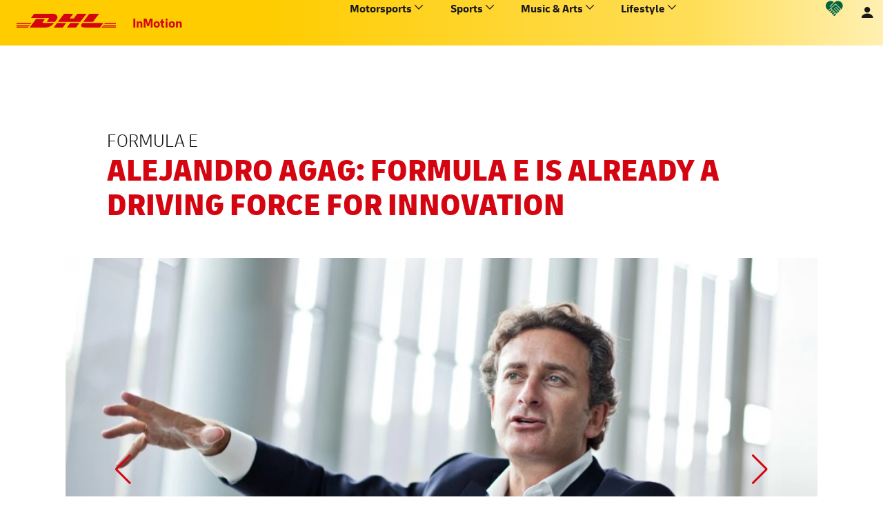

--- FILE ---
content_type: text/html; charset=UTF-8
request_url: https://inmotion.dhl/en/formula-e/article/alejandro-agag-formula-e-is-already-a-driving-force-for-innovation
body_size: 32419
content:
<!DOCTYPE html><html lang="en"><head><meta charset="UTF-8" /><meta name="viewport" content="width=device-width, initial-scale=1, minimum-scale=1.0, user-scalable=no" /><link rel="icon" type="image/x-icon" href="/favicon.ico" /><meta property="fb:pages" content="121350964566751" /><meta property="fb:pages" content="244949190333" /><meta property="fb:pages" content="101978933230493" /><meta property="fb:pages" content="193176780718900" /><link rel="canonical" href="https://inmotion.dhl/en/formula-e/article/alejandro-agag-formula-e-is-already-a-driving-force-for-innovation" /><title data-visible="Alejandro Agag: Formula E is already a driving force for innovation" >Alejandro Agag: Formula E is already a driving force for innovation</title><meta name="title" content="Alejandro Agag: Formula E is already a driving force for innovation" /><meta name="description" content="Alejandro Agag first had  the idea of setting up an all-electric racing series four years ago. Two years later, his dream became a realit..." /><meta property="og:type" content="website" /><meta property="og:title" content="Alejandro Agag: Formula E is already a driving force for innovation" /><meta property="og:site_name" content="DHL InMotion" /><meta property="og:description" content="Alejandro Agag first had  the idea of setting up an all-electric racing series four years ago. Two years later, his dream became a realit..." /><meta property="og:url" content="https://inmotion.dhl/en/formula-e/article/alejandro-agag-formula-e-is-already-a-driving-force-for-innovation" /><meta property="og:image" content="https://images.inmotion.dhl/ci9w_ygeHaqrTZ5eaYPtz_oxy2ZqYwrypVcU0OBANYs/format:jpeg/width:1200/bG9jYWw6Ly8vdXBsb2Fkcy85NDB4NTMwLzU3N2Y5ZjY5MGNiNGMuanBn" /><meta property="og:image:width" content="1200" /><meta property="og:image:height" content="677" /><meta name="twitter:card" content="summary_large_image" /><meta name="twitter:title" content="Alejandro Agag: Formula E is already a driving force for innovation" /><meta name="twitter:description" content="Alejandro Agag first had  the idea of setting up an all-electric racing series four years ago. Two years later, his dream became a realit..." /><meta name="twitter:image" content="https://images.inmotion.dhl/ci9w_ygeHaqrTZ5eaYPtz_oxy2ZqYwrypVcU0OBANYs/format:jpeg/width:1200/bG9jYWw6Ly8vdXBsb2Fkcy85NDB4NTMwLzU3N2Y5ZjY5MGNiNGMuanBn" /><link rel="stylesheet" href="/build/fonts-latin-only.136f961d.css"><link rel="stylesheet" href="/build/5557.fa9c4c04.css"><link rel="stylesheet" href="/build/8018.b740ff30.css"><link rel="stylesheet" href="/build/816.32a11451.css"><link rel="stylesheet" href="/build/3290.cd082f0c.css"><link rel="stylesheet" href="/build/6134.26a25120.css"><link rel="stylesheet" href="/build/dhl.1aff5c83.css"><link rel="stylesheet" href="https://cdn.jsdelivr.net/npm/emojione@4.0.0/extras/css/emojione.min.css"/><script nonce="dd0183aa237e42a55d0ad98dd8d5f497">

    window.InMotionNonce = "dd0183aa237e42a55d0ad98dd8d5f497";

            </script><script nonce="dd0183aa237e42a55d0ad98dd8d5f497">

    dataLayer = [];

            </script><script type="application/ld+json">
{
  "@context" : "http://schema.org",
  "@type" : "NewsArticle",
  "mainEntityOfPage" : {
    "@type" : "WebPage",
    "@id" : "https://google.com/article",
    "url" : "https://inmotion.dhl/en/formula-e/article/alejandro-agag-formula-e-is-already-a-driving-force-for-innovation"
  },
  "headline" : "Alejandro Agag: Formula E is already a driving force for innovation",
  "datePublished" : "2016-07-07T12:28:00+00:00",
  "dateModified" : "2016-11-20T11:01:33+00:00",
  "publisher" : {
    "@type" : "Organization",
    "name" : "DHL InMotion",
    "logo" : {
      "@type" : "ImageObject",
      "url" : "https://inmotion.dhl/img/dhl-logo.png",
      "width" : 429,
      "height" : 60
    }
  },
  "image" : {
    "@type" : "ImageObject",
    "url" : "https://images.inmotion.dhl/ci9w_ygeHaqrTZ5eaYPtz_oxy2ZqYwrypVcU0OBANYs/format:jpeg/width:1200/bG9jYWw6Ly8vdXBsb2Fkcy85NDB4NTMwLzU3N2Y5ZjY5MGNiNGMuanBn",
    "width" : "metadata.image_width",
    "height" : "metadata.image_height"
  },
  "author" : {
    "@type" : "Organization",
    "name" : "DHL InMotion"
  }
}
</script><script nonce="dd0183aa237e42a55d0ad98dd8d5f497">

    window._sp_queue = [];
        window._sp_ = {
            config: {
                accountId: 1602,
                propertyId: 14897,
                baseEndpoint: 'https://privacy.inmotion.dhl',
                                targetingParams: {
                    no_layer: "false",
                },
                gdpr: {
                    includeTcfApi: false
                },
                events: {
                onConsentReady: () => {
                    globalThis.InMotionConsentsReady = true
                    window.dispatchEvent(new CustomEvent('app:sourcepoint:consents_changed'));
                }
                },
            }
        }
        window.INMOTION_CMP_PM_ID = 984187;

            </script><script nonce="dd0183aa237e42a55d0ad98dd8d5f497" src="https://privacy.inmotion.dhl/unified/wrapperMessagingWithoutDetection.js"></script></head><body
    
    class="article"
    data-captcha-key="6LdWMIIUAAAAAM1qxUS4oLgENxbeY_DguzXTIGqR"
      ><div class="inner-body"><header id="header"><div class="header-inner"><div class="header-nav"><div class="header-nav__logo"><a href="/" title="DHL InMotion" class="title"><img class="logo" src="/img/dhl-logo.svg" alt="DHL InMotion"/><span class="text">InMotion</span></a></div><div class="header-nav__menu"><nav class="nav-wrapper nav-wrapper--level-0" id="nav-99-wrapper"><div class='inner-items-wrapper'><ul class="menu-list-0"><li style="--i:1;" id="nav-2"><span class="item js-toggle-class" data-toggle-target="#nav-2-wrapper, #nav-2">

    Motorsports

            </span><div class="arrows js-toggle-class" data-toggle-target="#nav-2-wrapper, #nav-2"><span class='dhl-icons chevron-forward'></span><span class='dhl-icons chevron-back'></span><span class='dhl-icons chevron-up'></span><span class='dhl-icons chevron-down'></span></div><nav class="nav-wrapper nav-wrapper--level-1" id="nav-2-wrapper"><div class='inner-items-wrapper'><div class="nav-back js-toggle-class" data-toggle-target="#nav-2-wrapper"><span class='dhl-icons chevron-forward'></span><span class='dhl-icons chevron-back'></span><span>Back</span></div><ul class="menu-list-1"><li style="--i:1;" id="nav-4"><span class="item js-toggle-class" data-toggle-target="#nav-4-wrapper, #nav-4">

    Formula 1®

            </span><div class="arrows js-toggle-class" data-toggle-target="#nav-4-wrapper, #nav-4"><span class='dhl-icons chevron-forward'></span><span class='dhl-icons chevron-back'></span><span class='dhl-icons chevron-up'></span><span class='dhl-icons chevron-down'></span></div><nav class="nav-wrapper nav-wrapper--level-2" id="nav-4-wrapper"><div class='inner-items-wrapper'><div class="nav-back js-toggle-class" data-toggle-target="#nav-4-wrapper"><span class='dhl-icons chevron-forward'></span><span class='dhl-icons chevron-back'></span><span>Back</span></div><ul class="menu-list-2"><li style="--i:1;" id="nav-101"><a class="item" href="/formula-1/" target="_self">

    Delivering F1® across the Globe

            </a></li><li style="--i:2;" id="nav-309"><span class="item bold js-toggle-class" data-toggle-target="#nav-309-wrapper, #nav-309">

    Take Part & Win!

            </span><div class="arrows js-toggle-class" data-toggle-target="#nav-309-wrapper, #nav-309"><span class='dhl-icons chevron-forward'></span><span class='dhl-icons chevron-back'></span><span class='dhl-icons chevron-up'></span><span class='dhl-icons chevron-down'></span></div><nav class="nav-wrapper nav-wrapper--level-3" id="nav-309-wrapper"><div class='inner-items-wrapper'><div class="nav-back js-toggle-class" data-toggle-target="#nav-309-wrapper"><span class='dhl-icons chevron-forward'></span><span class='dhl-icons chevron-back'></span><span>Back</span></div><ul class="menu-list-3"><li style="--i:1;" id="nav-324"><a class="item" href="/formula-1/predict-the-fastest" target="_self">

    Predict the DHL Fastest

            </a></li></ul></div><section class="sec section nav-poster"><div class="inner-section"></div></section></nav></li><li style="--i:3;" id="nav-74"><a class="item icon-left" href="/en/formula-1/fastest-lap-award/" target="_self">

    DHL Fastest Lap Award

            </a></li><li style="--i:4;" id="nav-73"><a class="item icon-left" href="/en/formula-1/fastest-pit-stop-award/" target="_self">

    DHL Fastest Pit Stop Award

            </a></li><li style="--i:5;" id="nav-187"><a class="item" href="/formula-1/logistics-hub/" target="_self">

    Logistics Hub

            </a></li><li style="--i:6;" id="nav-292"><a class="item" href="/formula-1/race-behind-the-race" target="_self">

    The Race Behind The Race

            </a></li><li style="--i:7;" id="nav-275"><a class="item" href="/formula-1/movie" target="_self">

    F1® The Movie World Premiere

            </a></li><li style="--i:8;" id="nav-180"><a class="item" href="/fia" target="_self">

    DHL & FIA

            </a></li></ul></div><a class="nav-poster" href="/formula-1/" target="_self" title=""><section class="sec section"><div class="inner-section"></div><div class="background background--image background--width-3 background--cover" style=""><div class="background__media"><picture><source srcset="https://images.inmotion.dhl/qAjF7f0k88nlYGXgJSs_ELSW_8_7kgtZNRC89vG1Mh0/format:webp/width:320/quality:90/bG9jYWw6Ly8vdXBsb2Fkcy9jb250ZW50L01lbnUvMjAyNC9iYW5uZXIyX0YxLmpwZw 320w,https://images.inmotion.dhl/7i47Y7GhjrxwtRg50UuoWq2JAzq-JkXVZxjEmeHCHNY/format:webp/width:640/quality:90/bG9jYWw6Ly8vdXBsb2Fkcy9jb250ZW50L01lbnUvMjAyNC9iYW5uZXIyX0YxLmpwZw 640w,https://images.inmotion.dhl/gM7Y89d9y7A3xLC0nJzy4JBxETeym0SAbRV3VsYhYjI/format:webp/width:960/quality:90/bG9jYWw6Ly8vdXBsb2Fkcy9jb250ZW50L01lbnUvMjAyNC9iYW5uZXIyX0YxLmpwZw 960w,https://images.inmotion.dhl/kflpyT9MHzhnAWjFkFn_sUwjXlYRkx_-mo0vuPR-kRc/format:webp/width:1280/quality:90/bG9jYWw6Ly8vdXBsb2Fkcy9jb250ZW50L01lbnUvMjAyNC9iYW5uZXIyX0YxLmpwZw 1280w,https://images.inmotion.dhl/Qrf27dbYWuBlHsJrZf1K4VMA6dG0vkziAJwfNUHiabo/format:webp/width:1920/quality:90/bG9jYWw6Ly8vdXBsb2Fkcy9jb250ZW50L01lbnUvMjAyNC9iYW5uZXIyX0YxLmpwZw 1920w,https://images.inmotion.dhl/TLPWl2O84f78d1bP1gFEZv8vuJdnJvHQVFdSmqSy3ew/format:webp/width:2560/quality:94/bG9jYWw6Ly8vdXBsb2Fkcy9jb250ZW50L01lbnUvMjAyNC9iYW5uZXIyX0YxLmpwZw 2560w,https://images.inmotion.dhl/DC5EudC6XaQ79MFGs1Jg2VkxTeW4c3-hMZVtxUc3Vk0/format:webp/width:3440/quality:94/bG9jYWw6Ly8vdXBsb2Fkcy9jb250ZW50L01lbnUvMjAyNC9iYW5uZXIyX0YxLmpwZw 3440w" sizes="(min-width: 1200px) 1200px, 100vw" type="image/webp" /><source srcset="https://images.inmotion.dhl/SfIUGTScv3ef2GM34EbgTbgiSS1jRVB059f-MeHqvlk/format:jpeg/width:320/quality:90/bG9jYWw6Ly8vdXBsb2Fkcy9jb250ZW50L01lbnUvMjAyNC9iYW5uZXIyX0YxLmpwZw 320w,https://images.inmotion.dhl/uYxlZUp-j25o8g6sgEfmrYn5C8tzMqdxyNCos_bSm5k/format:jpeg/width:640/quality:90/bG9jYWw6Ly8vdXBsb2Fkcy9jb250ZW50L01lbnUvMjAyNC9iYW5uZXIyX0YxLmpwZw 640w,https://images.inmotion.dhl/LVIcJ-fAm4Z6br6BPfH4sXr1e8gLDa7DSivlciZ1Z0o/format:jpeg/width:960/quality:90/bG9jYWw6Ly8vdXBsb2Fkcy9jb250ZW50L01lbnUvMjAyNC9iYW5uZXIyX0YxLmpwZw 960w,https://images.inmotion.dhl/WrCR_zDl9O-eLZaZZB52zhjjAKwxFCvoqRX5uw3Y0qY/format:jpeg/width:1280/quality:90/bG9jYWw6Ly8vdXBsb2Fkcy9jb250ZW50L01lbnUvMjAyNC9iYW5uZXIyX0YxLmpwZw 1280w,https://images.inmotion.dhl/E2GMjsUmSevFIgcu2VMyCqM1JmVEQmc46tWB1gv9YC8/format:jpeg/width:1920/quality:90/bG9jYWw6Ly8vdXBsb2Fkcy9jb250ZW50L01lbnUvMjAyNC9iYW5uZXIyX0YxLmpwZw 1920w,https://images.inmotion.dhl/En3iG_q7sOCihgc_XMerxIKUfgeYaCZ2NLYP_mFN99c/format:jpeg/width:2560/quality:94/bG9jYWw6Ly8vdXBsb2Fkcy9jb250ZW50L01lbnUvMjAyNC9iYW5uZXIyX0YxLmpwZw 2560w,https://images.inmotion.dhl/bCaWpWYsjgSuFqRY2KINyorIpHgrXlvLcACU0YED_Ew/format:jpeg/width:3440/quality:94/bG9jYWw6Ly8vdXBsb2Fkcy9jb250ZW50L01lbnUvMjAyNC9iYW5uZXIyX0YxLmpwZw 3440w" sizes="(min-width: 1200px) 1200px, 100vw" type="image/jpeg" /><img class="image" src="https://images.inmotion.dhl/WhnjY0XOdKtWIa4CFTbj59P3HaUxKAGlAHffiybuO-g/format:jpeg/width:1200/bG9jYWw6Ly8vdXBsb2Fkcy9jb250ZW50L01lbnUvMjAyNC9iYW5uZXIyX0YxLmpwZw" width="1200" height="514" alt="" title="" loading="lazy"/></picture></div></div></section></a></nav></li><li style="--i:2;" id="nav-12"><span class="item js-toggle-class" data-toggle-target="#nav-12-wrapper, #nav-12">

    ABB FIA Formula E

            </span><div class="arrows js-toggle-class" data-toggle-target="#nav-12-wrapper, #nav-12"><span class='dhl-icons chevron-forward'></span><span class='dhl-icons chevron-back'></span><span class='dhl-icons chevron-up'></span><span class='dhl-icons chevron-down'></span></div><nav class="nav-wrapper nav-wrapper--level-2" id="nav-12-wrapper"><div class='inner-items-wrapper'><div class="nav-back js-toggle-class" data-toggle-target="#nav-12-wrapper"><span class='dhl-icons chevron-forward'></span><span class='dhl-icons chevron-back'></span><span>Back</span></div><ul class="menu-list-2"><li style="--i:1;" id="nav-103"><a class="item" href="/formula-e/" target="_self">

    DHL & Formula E

            </a></li><li style="--i:2;" id="nav-346"><a class="item" href="/formula-e/postcast-berlin" target="_self">

    Postcast - The Podcast

            </a></li><li style="--i:3;" id="nav-192"><a class="item" href="/formula-e/final-surge" target="_self">

    Final Surge Challenge

            </a></li><li style="--i:4;" id="nav-241"><a class="item" href="/formula-e/female-empowerment-programme" target="_self">

    Female Empowerment Programme

            </a></li><li style="--i:5;" id="nav-326"><a class="item" href="/formula-e/career" target="_self">

    Your career at DHL

            </a></li></ul></div><a class="nav-poster" href="/formula-e/move" target="_self" title=""><section class="sec section"><div class="inner-section"></div><div class="background background--image background--width-3 background--cover" style=""><div class="background__media"><picture><source srcset="https://images.inmotion.dhl/xtm5tMRoca_ASnBNhhDZp-Nx3DYt6OECOSjFsFDAv5Y/format:webp/width:320/quality:90/bG9jYWw6Ly8vdXBsb2Fkcy9jb250ZW50LzIwMjUvMDFfTW90b3JzcG9ydHMvMDJfRm9ybXVsYUUvRm9ybWVsRV9NZW51LmpwZw 320w,https://images.inmotion.dhl/qBWDWuCGx_lZK_DIT15n28Js8Kg-TiMG0DdcpkRGyCI/format:webp/width:640/quality:90/bG9jYWw6Ly8vdXBsb2Fkcy9jb250ZW50LzIwMjUvMDFfTW90b3JzcG9ydHMvMDJfRm9ybXVsYUUvRm9ybWVsRV9NZW51LmpwZw 640w,https://images.inmotion.dhl/1doDHzG7ML9ARu3_g7zlsEfPuauv3PqcTMR37E8KP20/format:webp/width:960/quality:90/bG9jYWw6Ly8vdXBsb2Fkcy9jb250ZW50LzIwMjUvMDFfTW90b3JzcG9ydHMvMDJfRm9ybXVsYUUvRm9ybWVsRV9NZW51LmpwZw 960w,https://images.inmotion.dhl/PN6BcIorx97aK3N0v0oICnKFLiAIiKzXigh8oK6y_Aw/format:webp/width:1280/quality:90/bG9jYWw6Ly8vdXBsb2Fkcy9jb250ZW50LzIwMjUvMDFfTW90b3JzcG9ydHMvMDJfRm9ybXVsYUUvRm9ybWVsRV9NZW51LmpwZw 1280w,https://images.inmotion.dhl/6Ks3wlPEiiui4SjY6RIWtvfjfO7KGxBxZRMQdwu8xkg/format:webp/width:1920/quality:90/bG9jYWw6Ly8vdXBsb2Fkcy9jb250ZW50LzIwMjUvMDFfTW90b3JzcG9ydHMvMDJfRm9ybXVsYUUvRm9ybWVsRV9NZW51LmpwZw 1920w,https://images.inmotion.dhl/fLDC8slNYUiOTj7P6EFduPw0ipUrkegqNRsB2Q_rxXw/format:webp/width:2560/quality:94/bG9jYWw6Ly8vdXBsb2Fkcy9jb250ZW50LzIwMjUvMDFfTW90b3JzcG9ydHMvMDJfRm9ybXVsYUUvRm9ybWVsRV9NZW51LmpwZw 2560w,https://images.inmotion.dhl/TsA-5iCIgDK_Cu7tsxccOJUOBTUCJdEblVnWqGcWHXU/format:webp/width:3440/quality:94/bG9jYWw6Ly8vdXBsb2Fkcy9jb250ZW50LzIwMjUvMDFfTW90b3JzcG9ydHMvMDJfRm9ybXVsYUUvRm9ybWVsRV9NZW51LmpwZw 3440w" sizes="(min-width: 1200px) 1200px, 100vw" type="image/webp" /><source srcset="https://images.inmotion.dhl/4LRX3VCXfuk_oojjYxeET_5ByP99l8-_DmLw4h97rFA/format:jpeg/width:320/quality:90/bG9jYWw6Ly8vdXBsb2Fkcy9jb250ZW50LzIwMjUvMDFfTW90b3JzcG9ydHMvMDJfRm9ybXVsYUUvRm9ybWVsRV9NZW51LmpwZw 320w,https://images.inmotion.dhl/S7vvYbbF7r2mVWwXbtg21FWdPLzq8QhU_7FzDCiVnyk/format:jpeg/width:640/quality:90/bG9jYWw6Ly8vdXBsb2Fkcy9jb250ZW50LzIwMjUvMDFfTW90b3JzcG9ydHMvMDJfRm9ybXVsYUUvRm9ybWVsRV9NZW51LmpwZw 640w,https://images.inmotion.dhl/tXTU5VbZdelAVvvvTJrngEzIZBNzyYAEq2hcaV3kIY0/format:jpeg/width:960/quality:90/bG9jYWw6Ly8vdXBsb2Fkcy9jb250ZW50LzIwMjUvMDFfTW90b3JzcG9ydHMvMDJfRm9ybXVsYUUvRm9ybWVsRV9NZW51LmpwZw 960w,https://images.inmotion.dhl/d9oQHe7Gn1CFiwkKOmGaJfwRhz_ZvIX0-tR_bYA7swc/format:jpeg/width:1280/quality:90/bG9jYWw6Ly8vdXBsb2Fkcy9jb250ZW50LzIwMjUvMDFfTW90b3JzcG9ydHMvMDJfRm9ybXVsYUUvRm9ybWVsRV9NZW51LmpwZw 1280w,https://images.inmotion.dhl/9dVQjCEOABrMd0q0zHJ2xZyeoMiJM7vokV2xMjKBIhE/format:jpeg/width:1920/quality:90/bG9jYWw6Ly8vdXBsb2Fkcy9jb250ZW50LzIwMjUvMDFfTW90b3JzcG9ydHMvMDJfRm9ybXVsYUUvRm9ybWVsRV9NZW51LmpwZw 1920w,https://images.inmotion.dhl/lHZIPTUaLk2YRpiA3CL_CQVrHgxIV1szEtS-TEUb40g/format:jpeg/width:2560/quality:94/bG9jYWw6Ly8vdXBsb2Fkcy9jb250ZW50LzIwMjUvMDFfTW90b3JzcG9ydHMvMDJfRm9ybXVsYUUvRm9ybWVsRV9NZW51LmpwZw 2560w,https://images.inmotion.dhl/rLNmnWHa2bc0k_MUzobZUZJFWQQICZnvdkHYwtQTWJc/format:jpeg/width:3440/quality:94/bG9jYWw6Ly8vdXBsb2Fkcy9jb250ZW50LzIwMjUvMDFfTW90b3JzcG9ydHMvMDJfRm9ybXVsYUUvRm9ybWVsRV9NZW51LmpwZw 3440w" sizes="(min-width: 1200px) 1200px, 100vw" type="image/jpeg" /><img class="image" src="https://images.inmotion.dhl/JfKgTLgIpu8bZxVWAvU1FyhwgtM-xGkHIphchVgFJmg/format:jpeg/width:1200/bG9jYWw6Ly8vdXBsb2Fkcy9jb250ZW50LzIwMjUvMDFfTW90b3JzcG9ydHMvMDJfRm9ybXVsYUUvRm9ybWVsRV9NZW51LmpwZw" width="1200" height="514" alt="" title="" loading="lazy"/></picture></div></div></section></a></nav></li><li style="--i:3;" id="nav-10"><span class="item js-toggle-class" data-toggle-target="#nav-10-wrapper, #nav-10">

    MotoGP™

            </span><div class="arrows js-toggle-class" data-toggle-target="#nav-10-wrapper, #nav-10"><span class='dhl-icons chevron-forward'></span><span class='dhl-icons chevron-back'></span><span class='dhl-icons chevron-up'></span><span class='dhl-icons chevron-down'></span></div><nav class="nav-wrapper nav-wrapper--level-2" id="nav-10-wrapper"><div class='inner-items-wrapper'><div class="nav-back js-toggle-class" data-toggle-target="#nav-10-wrapper"><span class='dhl-icons chevron-forward'></span><span class='dhl-icons chevron-back'></span><span>Back</span></div><ul class="menu-list-2"><li style="--i:1;" id="nav-102"><a class="item" href="/motogp/" target="_self">

    DHL & MotoGP™

            </a></li><li style="--i:2;" id="nav-293"><a class="item" href="https://inmotion.dhl/en/moto-e" target="_self">

    DHL & MotoE™

            </a></li><li style="--i:3;" id="nav-339"><a class="item" href="/motogp/send-it" target="_self">

    Artists Send It

            </a></li></ul></div><a class="nav-poster" href="/motogp/" target="_self" title=""><section class="sec section"><div class="inner-section"></div><div class="background background--image background--width-3 background--cover" style=""><div class="background__media"><picture><source srcset="https://images.inmotion.dhl/LAGke7My6pkJngve4GHHJV7Dg2PpCJLCzKVfmwUAZh0/format:webp/width:320/quality:90/bG9jYWw6Ly8vdXBsb2Fkcy9jb250ZW50L01lbnUvMjAyNC9iYW5uZXIyX21vdG9ncC5qcGc 320w,https://images.inmotion.dhl/FvshDxQt3pm4TUZLEU47URC5Ij2H1MdfYVsRVqJWLjo/format:webp/width:640/quality:90/bG9jYWw6Ly8vdXBsb2Fkcy9jb250ZW50L01lbnUvMjAyNC9iYW5uZXIyX21vdG9ncC5qcGc 640w,https://images.inmotion.dhl/okiKRaQj3QRJ-eA_9SdWCO0m9zFNzq_rE_jlCGAZMkE/format:webp/width:960/quality:90/bG9jYWw6Ly8vdXBsb2Fkcy9jb250ZW50L01lbnUvMjAyNC9iYW5uZXIyX21vdG9ncC5qcGc 960w,https://images.inmotion.dhl/9NYhU3UQJt5lOhwAFgvD6LeRaIaIIEleKQH7WartxMU/format:webp/width:1280/quality:90/bG9jYWw6Ly8vdXBsb2Fkcy9jb250ZW50L01lbnUvMjAyNC9iYW5uZXIyX21vdG9ncC5qcGc 1280w,https://images.inmotion.dhl/p5arWVEuthesAFcUCHKf4UYDokEYbLHQfpsLDvCKouA/format:webp/width:1920/quality:90/bG9jYWw6Ly8vdXBsb2Fkcy9jb250ZW50L01lbnUvMjAyNC9iYW5uZXIyX21vdG9ncC5qcGc 1920w,https://images.inmotion.dhl/nBfDUyxAMTne-IcJNL-hvQrdOxZV27OCNJmM7u_Acg8/format:webp/width:2560/quality:94/bG9jYWw6Ly8vdXBsb2Fkcy9jb250ZW50L01lbnUvMjAyNC9iYW5uZXIyX21vdG9ncC5qcGc 2560w,https://images.inmotion.dhl/Qhs1VGSmv77oL1_850XSjAlwA9rsA-a6xTfzk7dfpmw/format:webp/width:3440/quality:94/bG9jYWw6Ly8vdXBsb2Fkcy9jb250ZW50L01lbnUvMjAyNC9iYW5uZXIyX21vdG9ncC5qcGc 3440w" sizes="(min-width: 1200px) 1200px, 100vw" type="image/webp" /><source srcset="https://images.inmotion.dhl/WasGV9Y0SK7KE9J9znq9eq2iizSe9rAmvwdc3c6IlSY/format:jpeg/width:320/quality:90/bG9jYWw6Ly8vdXBsb2Fkcy9jb250ZW50L01lbnUvMjAyNC9iYW5uZXIyX21vdG9ncC5qcGc 320w,https://images.inmotion.dhl/ro9YnT-7k-PYMExMcS31tWua5WVO8vRLwg5E8QfNPWg/format:jpeg/width:640/quality:90/bG9jYWw6Ly8vdXBsb2Fkcy9jb250ZW50L01lbnUvMjAyNC9iYW5uZXIyX21vdG9ncC5qcGc 640w,https://images.inmotion.dhl/6XOId98yyVYYf3JMd91y0zk-A7j9ZbDfzJ4fxDjLHxQ/format:jpeg/width:960/quality:90/bG9jYWw6Ly8vdXBsb2Fkcy9jb250ZW50L01lbnUvMjAyNC9iYW5uZXIyX21vdG9ncC5qcGc 960w,https://images.inmotion.dhl/pasTy-TKG1pBnd4dZXLzWe65b53zOYqrHMrmi13p6NY/format:jpeg/width:1280/quality:90/bG9jYWw6Ly8vdXBsb2Fkcy9jb250ZW50L01lbnUvMjAyNC9iYW5uZXIyX21vdG9ncC5qcGc 1280w,https://images.inmotion.dhl/TZ92-Tf6CWuPy3vgwMWxJI90p9YzNzVB2CtFj9ikkyY/format:jpeg/width:1920/quality:90/bG9jYWw6Ly8vdXBsb2Fkcy9jb250ZW50L01lbnUvMjAyNC9iYW5uZXIyX21vdG9ncC5qcGc 1920w,https://images.inmotion.dhl/cyG7MFcm-0dE-3Oq-UISXPBW9xlOPWtvknIAbF5BuNA/format:jpeg/width:2560/quality:94/bG9jYWw6Ly8vdXBsb2Fkcy9jb250ZW50L01lbnUvMjAyNC9iYW5uZXIyX21vdG9ncC5qcGc 2560w,https://images.inmotion.dhl/E9sPbiX-Jox-DS1tFl1qRqcX3iTNkGFCsZlFuWq-fp4/format:jpeg/width:3440/quality:94/bG9jYWw6Ly8vdXBsb2Fkcy9jb250ZW50L01lbnUvMjAyNC9iYW5uZXIyX21vdG9ncC5qcGc 3440w" sizes="(min-width: 1200px) 1200px, 100vw" type="image/jpeg" /><img class="image" src="https://images.inmotion.dhl/-4YW2mJ_XXq2PFgJT-lPT_LH4LyZoNFgOycd0UoooMM/format:jpeg/width:1200/bG9jYWw6Ly8vdXBsb2Fkcy9jb250ZW50L01lbnUvMjAyNC9iYW5uZXIyX21vdG9ncC5qcGc" width="1200" height="514" alt="" title="" loading="lazy"/></picture></div></div></section></a></nav></li><li style="--i:4;" id="nav-16"><span class="item js-toggle-class" data-toggle-target="#nav-16-wrapper, #nav-16">

    FIA WEC

            </span><div class="arrows js-toggle-class" data-toggle-target="#nav-16-wrapper, #nav-16"><span class='dhl-icons chevron-forward'></span><span class='dhl-icons chevron-back'></span><span class='dhl-icons chevron-up'></span><span class='dhl-icons chevron-down'></span></div><nav class="nav-wrapper nav-wrapper--level-2" id="nav-16-wrapper"><div class='inner-items-wrapper'><div class="nav-back js-toggle-class" data-toggle-target="#nav-16-wrapper"><span class='dhl-icons chevron-forward'></span><span class='dhl-icons chevron-back'></span><span>Back</span></div><ul class="menu-list-2"><li style="--i:1;" id="nav-105"><a class="item" href="/wec/" target="_self">

    DHL & WEC

            </a></li><li style="--i:2;" id="nav-327"><a class="item" href="/wec/quiz" target="_self">

    FIA WEC Quiz

            </a></li><li style="--i:3;" id="nav-350"><a class="item" href="/wec/100races" target="_self">

    100 Races Delivered

            </a></li></ul></div><a class="nav-poster" href="/wec/" target="_self" title=""><section class="sec section"><div class="inner-section"></div><div class="background background--image background--width-3 background--cover" style=""><div class="background__media"><picture><source srcset="https://images.inmotion.dhl/kmCYRUZfmTPUUJFNkThkUnmufnn-5KcMOGxcAmYkG_E/format:webp/width:320/quality:90/bG9jYWw6Ly8vdXBsb2Fkcy9jb250ZW50LzIwMjUvMDFfTW90b3JzcG9ydHMvMDNfV0VDL01lbnVfV0VDXzIwMjUuanBn 320w,https://images.inmotion.dhl/obx6PMydmJQhvrTF9FdQ68QKFkMKWBLQi2aDwYjZATA/format:webp/width:640/quality:90/bG9jYWw6Ly8vdXBsb2Fkcy9jb250ZW50LzIwMjUvMDFfTW90b3JzcG9ydHMvMDNfV0VDL01lbnVfV0VDXzIwMjUuanBn 640w,https://images.inmotion.dhl/gCZRi27eKu_xc9xmUXWnaiCNi7EfFQ957rGdAmemfOw/format:webp/width:960/quality:90/bG9jYWw6Ly8vdXBsb2Fkcy9jb250ZW50LzIwMjUvMDFfTW90b3JzcG9ydHMvMDNfV0VDL01lbnVfV0VDXzIwMjUuanBn 960w,https://images.inmotion.dhl/1S5rDTnh-0A8w_CVaKwaX8TD0rEEqI1qvVQQdffqZqc/format:webp/width:1280/quality:90/bG9jYWw6Ly8vdXBsb2Fkcy9jb250ZW50LzIwMjUvMDFfTW90b3JzcG9ydHMvMDNfV0VDL01lbnVfV0VDXzIwMjUuanBn 1280w,https://images.inmotion.dhl/gVGEKFbK0UN4aN3a3k5i8utgBvO7_c-ZSr76oRM2zWI/format:webp/width:1920/quality:90/bG9jYWw6Ly8vdXBsb2Fkcy9jb250ZW50LzIwMjUvMDFfTW90b3JzcG9ydHMvMDNfV0VDL01lbnVfV0VDXzIwMjUuanBn 1920w,https://images.inmotion.dhl/CKI5AF9f4Ea9Qbd5L06ctMYTFtz_lJ_gI00WXCApC0o/format:webp/width:2560/quality:94/bG9jYWw6Ly8vdXBsb2Fkcy9jb250ZW50LzIwMjUvMDFfTW90b3JzcG9ydHMvMDNfV0VDL01lbnVfV0VDXzIwMjUuanBn 2560w,https://images.inmotion.dhl/CmY2_aMlkd500aXQZd-GBbqRryw4Z77RdBpXQs56rJQ/format:webp/width:3440/quality:94/bG9jYWw6Ly8vdXBsb2Fkcy9jb250ZW50LzIwMjUvMDFfTW90b3JzcG9ydHMvMDNfV0VDL01lbnVfV0VDXzIwMjUuanBn 3440w" sizes="(min-width: 1200px) 1200px, 100vw" type="image/webp" /><source srcset="https://images.inmotion.dhl/saCo6_quGnnKRGrpcdAkV3jJ951BI_MErrknt7R9AG0/format:jpeg/width:320/quality:90/bG9jYWw6Ly8vdXBsb2Fkcy9jb250ZW50LzIwMjUvMDFfTW90b3JzcG9ydHMvMDNfV0VDL01lbnVfV0VDXzIwMjUuanBn 320w,https://images.inmotion.dhl/a52bTJxRtbESiJo8D9EHwW0OcSWE3rfOahafZbb0qk4/format:jpeg/width:640/quality:90/bG9jYWw6Ly8vdXBsb2Fkcy9jb250ZW50LzIwMjUvMDFfTW90b3JzcG9ydHMvMDNfV0VDL01lbnVfV0VDXzIwMjUuanBn 640w,https://images.inmotion.dhl/nV_jMxS3aajPAHzvP2T4Z1Y6BBbD-8iTvnmrmrhmtfs/format:jpeg/width:960/quality:90/bG9jYWw6Ly8vdXBsb2Fkcy9jb250ZW50LzIwMjUvMDFfTW90b3JzcG9ydHMvMDNfV0VDL01lbnVfV0VDXzIwMjUuanBn 960w,https://images.inmotion.dhl/YLIzwkIcAT52jKPmVAObbYjeUXPylHEE7vKsbSAyTgo/format:jpeg/width:1280/quality:90/bG9jYWw6Ly8vdXBsb2Fkcy9jb250ZW50LzIwMjUvMDFfTW90b3JzcG9ydHMvMDNfV0VDL01lbnVfV0VDXzIwMjUuanBn 1280w,https://images.inmotion.dhl/60yKOwU2il2RcjHeKgHMd96wu8nXM_TD9DEW7TA_p9Q/format:jpeg/width:1920/quality:90/bG9jYWw6Ly8vdXBsb2Fkcy9jb250ZW50LzIwMjUvMDFfTW90b3JzcG9ydHMvMDNfV0VDL01lbnVfV0VDXzIwMjUuanBn 1920w,https://images.inmotion.dhl/5xCY2_PnJ8aMBt4Ui4Mb6mcZTLRYAX022udDw-u1NUM/format:jpeg/width:2560/quality:94/bG9jYWw6Ly8vdXBsb2Fkcy9jb250ZW50LzIwMjUvMDFfTW90b3JzcG9ydHMvMDNfV0VDL01lbnVfV0VDXzIwMjUuanBn 2560w,https://images.inmotion.dhl/YuzQk5A5yl5gQS2tO3MzT9r4VmI0sr4LKa1lB-K8tMg/format:jpeg/width:3440/quality:94/bG9jYWw6Ly8vdXBsb2Fkcy9jb250ZW50LzIwMjUvMDFfTW90b3JzcG9ydHMvMDNfV0VDL01lbnVfV0VDXzIwMjUuanBn 3440w" sizes="(min-width: 1200px) 1200px, 100vw" type="image/jpeg" /><img class="image" src="https://images.inmotion.dhl/iOE5E1mKovhRHnJFvqZTlomQRLm7JqG4FqhIBfyZ4S0/format:jpeg/width:1200/bG9jYWw6Ly8vdXBsb2Fkcy9jb250ZW50LzIwMjUvMDFfTW90b3JzcG9ydHMvMDNfV0VDL01lbnVfV0VDXzIwMjUuanBn" width="1200" height="514" alt="" title="" loading="lazy"/></picture></div></div></section></a></nav></li></ul></div><a class="nav-poster" href="/formula-1/predict-the-fastest" target="_self" title=""><section class="sec section"><div class="inner-section"></div><div class="background background--image background--width-3 background--cover" style=""><div class="background__media"><picture><source srcset="https://images.inmotion.dhl/y3jo8npbsvJNuDNEP-tyPrP7xdxzC8lkG3CFfEE3n5E/format:webp/width:320/quality:90/bG9jYWw6Ly8vdXBsb2Fkcy9jb250ZW50LzIwMjQvMDFfTW90b3JzcG9ydC8wMV9GMS8wOV9QcmVkaWN0aW9uL01lbnVfYmFubmVyLmpwZw 320w,https://images.inmotion.dhl/LUL8IGumWLfX5Us99Uw-Cy1Eh6EILv05OlfYMmZcT6w/format:webp/width:640/quality:90/bG9jYWw6Ly8vdXBsb2Fkcy9jb250ZW50LzIwMjQvMDFfTW90b3JzcG9ydC8wMV9GMS8wOV9QcmVkaWN0aW9uL01lbnVfYmFubmVyLmpwZw 640w,https://images.inmotion.dhl/pM2SL4P7MxJyNY0ANpEu-9B6wsbcUzSaaZ7gPbLoZ_o/format:webp/width:960/quality:90/bG9jYWw6Ly8vdXBsb2Fkcy9jb250ZW50LzIwMjQvMDFfTW90b3JzcG9ydC8wMV9GMS8wOV9QcmVkaWN0aW9uL01lbnVfYmFubmVyLmpwZw 960w,https://images.inmotion.dhl/K4GPWRS7odfaOkqOefXNvo0UnDImK1m9hK_5MREHQJE/format:webp/width:1280/quality:90/bG9jYWw6Ly8vdXBsb2Fkcy9jb250ZW50LzIwMjQvMDFfTW90b3JzcG9ydC8wMV9GMS8wOV9QcmVkaWN0aW9uL01lbnVfYmFubmVyLmpwZw 1280w,https://images.inmotion.dhl/MicYZcilUBHESDoEzcAecpMjBBg3BUrhWJ-u96PaRsk/format:webp/width:1920/quality:90/bG9jYWw6Ly8vdXBsb2Fkcy9jb250ZW50LzIwMjQvMDFfTW90b3JzcG9ydC8wMV9GMS8wOV9QcmVkaWN0aW9uL01lbnVfYmFubmVyLmpwZw 1920w,https://images.inmotion.dhl/RgoIKrw2mQmD_AKSzz8FvjH82d_-1NPLnhyjuQxO6c0/format:webp/width:2560/quality:94/bG9jYWw6Ly8vdXBsb2Fkcy9jb250ZW50LzIwMjQvMDFfTW90b3JzcG9ydC8wMV9GMS8wOV9QcmVkaWN0aW9uL01lbnVfYmFubmVyLmpwZw 2560w,https://images.inmotion.dhl/2d4HV9FujliwP-TmwnG0feEauZSODunykMzK0uAfkOc/format:webp/width:3440/quality:94/bG9jYWw6Ly8vdXBsb2Fkcy9jb250ZW50LzIwMjQvMDFfTW90b3JzcG9ydC8wMV9GMS8wOV9QcmVkaWN0aW9uL01lbnVfYmFubmVyLmpwZw 3440w" sizes="(min-width: 1200px) 1200px, 100vw" type="image/webp" /><source srcset="https://images.inmotion.dhl/x9SacMjuql6NVBJE-M9xM2sD-8LuHHb3YH9-qzqNAZw/format:jpeg/width:320/quality:90/bG9jYWw6Ly8vdXBsb2Fkcy9jb250ZW50LzIwMjQvMDFfTW90b3JzcG9ydC8wMV9GMS8wOV9QcmVkaWN0aW9uL01lbnVfYmFubmVyLmpwZw 320w,https://images.inmotion.dhl/ziYtNNrf8HxUoSZ5UWp8dQR7WUzQK_q6rt-huWTyjWE/format:jpeg/width:640/quality:90/bG9jYWw6Ly8vdXBsb2Fkcy9jb250ZW50LzIwMjQvMDFfTW90b3JzcG9ydC8wMV9GMS8wOV9QcmVkaWN0aW9uL01lbnVfYmFubmVyLmpwZw 640w,https://images.inmotion.dhl/lddGGnrHPYpS1LOgeYPsvqKqQ-bVGVyjFQaAYI0kfUk/format:jpeg/width:960/quality:90/bG9jYWw6Ly8vdXBsb2Fkcy9jb250ZW50LzIwMjQvMDFfTW90b3JzcG9ydC8wMV9GMS8wOV9QcmVkaWN0aW9uL01lbnVfYmFubmVyLmpwZw 960w,https://images.inmotion.dhl/BH0QSAo_EQfuYbFl3m0Zg1R0MH8CyMRtxqFOTTTZYDY/format:jpeg/width:1280/quality:90/bG9jYWw6Ly8vdXBsb2Fkcy9jb250ZW50LzIwMjQvMDFfTW90b3JzcG9ydC8wMV9GMS8wOV9QcmVkaWN0aW9uL01lbnVfYmFubmVyLmpwZw 1280w,https://images.inmotion.dhl/BJYGRuPrAOMZfaPOGWuuzDNWhSYBHjKYUGE5G4vqQPM/format:jpeg/width:1920/quality:90/bG9jYWw6Ly8vdXBsb2Fkcy9jb250ZW50LzIwMjQvMDFfTW90b3JzcG9ydC8wMV9GMS8wOV9QcmVkaWN0aW9uL01lbnVfYmFubmVyLmpwZw 1920w,https://images.inmotion.dhl/o9Mw5ea8gMlqbSLWsgzvXbTSNUptm135SDTRtrik8Fs/format:jpeg/width:2560/quality:94/bG9jYWw6Ly8vdXBsb2Fkcy9jb250ZW50LzIwMjQvMDFfTW90b3JzcG9ydC8wMV9GMS8wOV9QcmVkaWN0aW9uL01lbnVfYmFubmVyLmpwZw 2560w,https://images.inmotion.dhl/uZMaBYNIs0FSpAMzkI_8USsp1YrKXqKtoRUTmM1jJy4/format:jpeg/width:3440/quality:94/bG9jYWw6Ly8vdXBsb2Fkcy9jb250ZW50LzIwMjQvMDFfTW90b3JzcG9ydC8wMV9GMS8wOV9QcmVkaWN0aW9uL01lbnVfYmFubmVyLmpwZw 3440w" sizes="(min-width: 1200px) 1200px, 100vw" type="image/jpeg" /><img class="image" src="https://images.inmotion.dhl/iCESI4El9GTIg7mf_FdpxRonj5ubM-q4BMC11fL4ivI/format:jpeg/width:1200/bG9jYWw6Ly8vdXBsb2Fkcy9jb250ZW50LzIwMjQvMDFfTW90b3JzcG9ydC8wMV9GMS8wOV9QcmVkaWN0aW9uL01lbnVfYmFubmVyLmpwZw" width="1200" height="180" alt="" title="" loading="lazy"/></picture></div></div></section></a></nav></li><li style="--i:2;" id="nav-3"><span class="item js-toggle-class" data-toggle-target="#nav-3-wrapper, #nav-3">

    Sports

            </span><div class="arrows js-toggle-class" data-toggle-target="#nav-3-wrapper, #nav-3"><span class='dhl-icons chevron-forward'></span><span class='dhl-icons chevron-back'></span><span class='dhl-icons chevron-up'></span><span class='dhl-icons chevron-down'></span></div><nav class="nav-wrapper nav-wrapper--level-1" id="nav-3-wrapper"><div class='inner-items-wrapper'><div class="nav-back js-toggle-class" data-toggle-target="#nav-3-wrapper"><span class='dhl-icons chevron-forward'></span><span class='dhl-icons chevron-back'></span><span>Back</span></div><ul class="menu-list-1"><li style="--i:1;" id="nav-19"><span class="item js-toggle-class" data-toggle-target="#nav-19-wrapper, #nav-19">

    Manchester United

            </span><div class="arrows js-toggle-class" data-toggle-target="#nav-19-wrapper, #nav-19"><span class='dhl-icons chevron-forward'></span><span class='dhl-icons chevron-back'></span><span class='dhl-icons chevron-up'></span><span class='dhl-icons chevron-down'></span></div><nav class="nav-wrapper nav-wrapper--level-2" id="nav-19-wrapper"><div class='inner-items-wrapper'><div class="nav-back js-toggle-class" data-toggle-target="#nav-19-wrapper"><span class='dhl-icons chevron-forward'></span><span class='dhl-icons chevron-back'></span><span>Back</span></div><ul class="menu-list-2"><li style="--i:1;" id="nav-108"><a class="item" href="/manchester-united/" target="_self">

    DHL & Manchester United

            </a></li><li style="--i:2;" id="nav-201"><a class="item" href="https://inmotion.dhl/manchester-united/shirt-delivery/" target="_self">

    Shirt Delivery

            </a></li></ul></div><a class="nav-poster" href="/manchester-united/" target="_self" title=""><section class="sec section"><div class="inner-section"></div><div class="background background--image background--width-3 background--cover" style=""><div class="background__media"><picture><source srcset="https://images.inmotion.dhl/J5eAOQGXZhzK3fZL2ZsTTHk1Mo3EY8f8DkM93fo-V3c/format:webp/width:320/quality:90/bG9jYWw6Ly8vdXBsb2Fkcy9jb250ZW50L01lbnUvMjAyNC9iYW5uZXIzX01hblV0ZC5wbmc 320w,https://images.inmotion.dhl/47kIoailcBaLuHXPkz5g2yMzFZFOfaYev_ys3uE48hk/format:webp/width:640/quality:90/bG9jYWw6Ly8vdXBsb2Fkcy9jb250ZW50L01lbnUvMjAyNC9iYW5uZXIzX01hblV0ZC5wbmc 640w,https://images.inmotion.dhl/OOAG6l1Sn4g0D4NoA2mh8eogaiZeMnyxV4LPr_5behg/format:webp/width:960/quality:90/bG9jYWw6Ly8vdXBsb2Fkcy9jb250ZW50L01lbnUvMjAyNC9iYW5uZXIzX01hblV0ZC5wbmc 960w,https://images.inmotion.dhl/QtivBBbNne7dqR8Qg6HY5EvsUZPyxjlPg5lEh8Ta4tg/format:webp/width:1280/quality:90/bG9jYWw6Ly8vdXBsb2Fkcy9jb250ZW50L01lbnUvMjAyNC9iYW5uZXIzX01hblV0ZC5wbmc 1280w,https://images.inmotion.dhl/vRZyNcNqFB8rqL7WcHZgeAIBEwYW9_qxbDVCNiMJ0lI/format:webp/width:1920/quality:90/bG9jYWw6Ly8vdXBsb2Fkcy9jb250ZW50L01lbnUvMjAyNC9iYW5uZXIzX01hblV0ZC5wbmc 1920w,https://images.inmotion.dhl/fCcgGui3rTyOXpq-pKLlsCXDLzOjwaA016C2pMSvjq0/format:webp/width:2560/quality:94/bG9jYWw6Ly8vdXBsb2Fkcy9jb250ZW50L01lbnUvMjAyNC9iYW5uZXIzX01hblV0ZC5wbmc 2560w,https://images.inmotion.dhl/cBf9HfRB27e67HVxehi49SLMR3Oxb0o8k_7oqYtRvmo/format:webp/width:3440/quality:94/bG9jYWw6Ly8vdXBsb2Fkcy9jb250ZW50L01lbnUvMjAyNC9iYW5uZXIzX01hblV0ZC5wbmc 3440w" sizes="(min-width: 1200px) 1200px, 100vw" type="image/webp" /><source srcset="https://images.inmotion.dhl/1vhW_5ycjb1ctBFp9uVFfr9fqxYenNL0VkF5RAZWpCo/format:png/width:320/quality:90/bG9jYWw6Ly8vdXBsb2Fkcy9jb250ZW50L01lbnUvMjAyNC9iYW5uZXIzX01hblV0ZC5wbmc 320w,https://images.inmotion.dhl/1tSdcEJU7YScR8WNHPApJ9ftv9JJP2zPvI5Q-_WpI88/format:png/width:640/quality:90/bG9jYWw6Ly8vdXBsb2Fkcy9jb250ZW50L01lbnUvMjAyNC9iYW5uZXIzX01hblV0ZC5wbmc 640w,https://images.inmotion.dhl/MELmsVXpaJ9Ufd1saktOREH64rW0I9xPEZZGIGQSDxI/format:png/width:960/quality:90/bG9jYWw6Ly8vdXBsb2Fkcy9jb250ZW50L01lbnUvMjAyNC9iYW5uZXIzX01hblV0ZC5wbmc 960w,https://images.inmotion.dhl/uRXE1LKKgqLTl5adLJ8eT3dh9fvlNU0Liykv6ZByXoo/format:png/width:1280/quality:90/bG9jYWw6Ly8vdXBsb2Fkcy9jb250ZW50L01lbnUvMjAyNC9iYW5uZXIzX01hblV0ZC5wbmc 1280w,https://images.inmotion.dhl/WaWUU9zYPvDRYnI9zXrP3s95Jq-3XHrCEOidmuGzTgk/format:png/width:1920/quality:90/bG9jYWw6Ly8vdXBsb2Fkcy9jb250ZW50L01lbnUvMjAyNC9iYW5uZXIzX01hblV0ZC5wbmc 1920w,https://images.inmotion.dhl/4LINsO2LT_bVWFSlinxBJP6MxT06To_5z9brW6v0Tdg/format:png/width:2560/quality:94/bG9jYWw6Ly8vdXBsb2Fkcy9jb250ZW50L01lbnUvMjAyNC9iYW5uZXIzX01hblV0ZC5wbmc 2560w,https://images.inmotion.dhl/f_doG_OeLBjGxdLLdiB8VAbWIxNupF47_S6Syif5BAs/format:png/width:3440/quality:94/bG9jYWw6Ly8vdXBsb2Fkcy9jb250ZW50L01lbnUvMjAyNC9iYW5uZXIzX01hblV0ZC5wbmc 3440w" sizes="(min-width: 1200px) 1200px, 100vw" type="image/png" /><img class="image" src="https://images.inmotion.dhl/CGTvCnLb14QMUXCY3LK-OCzyGzigNj_ynmcZ29UotbQ/format:png/width:1200/bG9jYWw6Ly8vdXBsb2Fkcy9jb250ZW50L01lbnUvMjAyNC9iYW5uZXIzX01hblV0ZC5wbmc" width="1200" height="514" alt="" title="" loading="lazy"/></picture></div></div></section></a></nav></li><li style="--i:2;" id="nav-40"><span class="item js-toggle-class" data-toggle-target="#nav-40-wrapper, #nav-40">

    EFG esports

            </span><div class="arrows js-toggle-class" data-toggle-target="#nav-40-wrapper, #nav-40"><span class='dhl-icons chevron-forward'></span><span class='dhl-icons chevron-back'></span><span class='dhl-icons chevron-up'></span><span class='dhl-icons chevron-down'></span></div><nav class="nav-wrapper nav-wrapper--level-2" id="nav-40-wrapper"><div class='inner-items-wrapper'><div class="nav-back js-toggle-class" data-toggle-target="#nav-40-wrapper"><span class='dhl-icons chevron-forward'></span><span class='dhl-icons chevron-back'></span><span>Back</span></div><ul class="menu-list-2"><li style="--i:1;" id="nav-110"><a class="item" href="/esports" target="_self">

    DHL & EFG

            </a></li><li style="--i:2;" id="nav-313"><span class="item js-toggle-class" data-toggle-target="#nav-313-wrapper, #nav-313">

    Counter Strike

            </span><div class="arrows js-toggle-class" data-toggle-target="#nav-313-wrapper, #nav-313"><span class='dhl-icons chevron-forward'></span><span class='dhl-icons chevron-back'></span><span class='dhl-icons chevron-up'></span><span class='dhl-icons chevron-down'></span></div><nav class="nav-wrapper nav-wrapper--level-3" id="nav-313-wrapper"><div class='inner-items-wrapper'><div class="nav-back js-toggle-class" data-toggle-target="#nav-313-wrapper"><span class='dhl-icons chevron-forward'></span><span class='dhl-icons chevron-back'></span><span>Back</span></div><ul class="menu-list-3"><li style="--i:1;" id="nav-209"><a class="item" href="/esl/dispatch" target="_self">

    The Dispatch

            </a></li><li style="--i:2;" id="nav-320"><a class="item" href="/esl/training-map" target="_self">

    Training Map

            </a></li><li style="--i:3;" id="nav-316"><a class="item" href="/esl/drop-iem-chengdu" target="_self">

    DHL Drop Chengdu

            </a></li></ul></div><section class="sec section nav-poster"><div class="inner-section"></div></section></nav></li><li style="--i:3;" id="nav-314"><span class="item js-toggle-class" data-toggle-target="#nav-314-wrapper, #nav-314">

    Dota2

            </span><div class="arrows js-toggle-class" data-toggle-target="#nav-314-wrapper, #nav-314"><span class='dhl-icons chevron-forward'></span><span class='dhl-icons chevron-back'></span><span class='dhl-icons chevron-up'></span><span class='dhl-icons chevron-down'></span></div><nav class="nav-wrapper nav-wrapper--level-3" id="nav-314-wrapper"><div class='inner-items-wrapper'><div class="nav-back js-toggle-class" data-toggle-target="#nav-314-wrapper"><span class='dhl-icons chevron-forward'></span><span class='dhl-icons chevron-back'></span><span>Back</span></div><ul class="menu-list-3"><li style="--i:1;" id="nav-336"><a class="item" href="/esl/lore-stories" target="_self">

    Dota2 – Lore Stories

            </a></li><li style="--i:2;" id="nav-344"><a class="item" href="/esl/lore-stories/quiz" target="_self">

    Dota2 – Lore Trivia

            </a></li><li style="--i:3;" id="nav-321"><a class="item" href="/esl/better-than-slacks" target="_self">

    Dota2 – Slacks’ career adventures

            </a></li><li style="--i:4;" id="nav-191"><a class="item" href="/esl/drop-raleigh" target="_self">

    DHL Drop Raleigh

            </a></li></ul></div><section class="sec section nav-poster"><div class="inner-section"></div></section></nav></li><li style="--i:4;" id="nav-347"><span class="item js-toggle-class" data-toggle-target="#nav-347-wrapper, #nav-347">

    Overwatch

            </span><div class="arrows js-toggle-class" data-toggle-target="#nav-347-wrapper, #nav-347"><span class='dhl-icons chevron-forward'></span><span class='dhl-icons chevron-back'></span><span class='dhl-icons chevron-up'></span><span class='dhl-icons chevron-down'></span></div><nav class="nav-wrapper nav-wrapper--level-3" id="nav-347-wrapper"><div class='inner-items-wrapper'><div class="nav-back js-toggle-class" data-toggle-target="#nav-347-wrapper"><span class='dhl-icons chevron-forward'></span><span class='dhl-icons chevron-back'></span><span>Back</span></div><ul class="menu-list-3"><li style="--i:1;" id="nav-348"><a class="item" href="/esl/overwatch" target="_self">

    Predict your Champions

            </a></li><li style="--i:2;" id="nav-349"><a class="item" href="/esl/cargo" target="_self">

    Meet CARGO

            </a></li></ul></div><section class="sec section nav-poster"><div class="inner-section"></div></section></nav></li><li style="--i:5;" id="nav-315"><span class="item js-toggle-class" data-toggle-target="#nav-315-wrapper, #nav-315">

    Mobile Gaming

            </span><div class="arrows js-toggle-class" data-toggle-target="#nav-315-wrapper, #nav-315"><span class='dhl-icons chevron-forward'></span><span class='dhl-icons chevron-back'></span><span class='dhl-icons chevron-up'></span><span class='dhl-icons chevron-down'></span></div><nav class="nav-wrapper nav-wrapper--level-3" id="nav-315-wrapper"><div class='inner-items-wrapper'><div class="nav-back js-toggle-class" data-toggle-target="#nav-315-wrapper"><span class='dhl-icons chevron-forward'></span><span class='dhl-icons chevron-back'></span><span>Back</span></div><ul class="menu-list-3"><li style="--i:1;" id="nav-87"><a class="item icon-left" href="/effibot-game/" target="_self">

    EffiBOT World Championships

            </a></li><li style="--i:2;" id="nav-325"><a class="item" href="/effibot-game/career" target="_self">

    Next Level: Jobs at DHL

            </a></li><li style="--i:3;" id="nav-332"><a class="item" href="/esl/cargo" target="_self">

    Meet CARGO

            </a></li></ul></div><section class="sec section nav-poster"><div class="inner-section"></div></section></nav></li></ul></div><a class="nav-poster" href="/esports" target="_self" title=""><section class="sec section"><div class="inner-section"></div><div class="background background--image background--width-3 background--cover" style=""><div class="background__media"><picture><source srcset="https://images.inmotion.dhl/-Z57CojBb1U-51Rkxcc1zulmBt0TuParStVlcdOzMkk/format:webp/width:320/quality:90/bG9jYWw6Ly8vdXBsb2Fkcy9jb250ZW50L01lbnUvMjAyNC9iYW5uZXIyLWVzbDIuanBn 320w,https://images.inmotion.dhl/EzsrIXEjV-Sg7PZ88yVjb_16liEqPIZGW-xUPjpprjc/format:webp/width:640/quality:90/bG9jYWw6Ly8vdXBsb2Fkcy9jb250ZW50L01lbnUvMjAyNC9iYW5uZXIyLWVzbDIuanBn 640w,https://images.inmotion.dhl/WphRC5rDL53T5SpxGIsZjcHpEbT85sZR4TFK_aferbU/format:webp/width:960/quality:90/bG9jYWw6Ly8vdXBsb2Fkcy9jb250ZW50L01lbnUvMjAyNC9iYW5uZXIyLWVzbDIuanBn 960w,https://images.inmotion.dhl/u1eN6RK4e_FBslHV9IkEMVz_rIfmjXk6BYNhtsRoa2U/format:webp/width:1280/quality:90/bG9jYWw6Ly8vdXBsb2Fkcy9jb250ZW50L01lbnUvMjAyNC9iYW5uZXIyLWVzbDIuanBn 1280w,https://images.inmotion.dhl/05viqz1o-wXYiPggl2vpt-zj3H9fxui7jmezZOtnvwQ/format:webp/width:1920/quality:90/bG9jYWw6Ly8vdXBsb2Fkcy9jb250ZW50L01lbnUvMjAyNC9iYW5uZXIyLWVzbDIuanBn 1920w,https://images.inmotion.dhl/E-qdfus0viU0sDu1lJOf9IP2r4EeyluSY6ZFLxdIQyk/format:webp/width:2560/quality:94/bG9jYWw6Ly8vdXBsb2Fkcy9jb250ZW50L01lbnUvMjAyNC9iYW5uZXIyLWVzbDIuanBn 2560w,https://images.inmotion.dhl/qorXllWO4ATakFMpGQSyLE7_HB2_Z0a2mDAt_m9tTAs/format:webp/width:3440/quality:94/bG9jYWw6Ly8vdXBsb2Fkcy9jb250ZW50L01lbnUvMjAyNC9iYW5uZXIyLWVzbDIuanBn 3440w" sizes="(min-width: 1200px) 1200px, 100vw" type="image/webp" /><source srcset="https://images.inmotion.dhl/nqCCx8smBWrh-7fgJGjhDzS3WMUyy97s_ix8BmaSckg/format:jpeg/width:320/quality:90/bG9jYWw6Ly8vdXBsb2Fkcy9jb250ZW50L01lbnUvMjAyNC9iYW5uZXIyLWVzbDIuanBn 320w,https://images.inmotion.dhl/75oXmisVSM7XLwPrOfgTB9Q9-40l8K3kQ7K8JJTVSxk/format:jpeg/width:640/quality:90/bG9jYWw6Ly8vdXBsb2Fkcy9jb250ZW50L01lbnUvMjAyNC9iYW5uZXIyLWVzbDIuanBn 640w,https://images.inmotion.dhl/TrYOBGdR90LDvn2aYiHyVuvH7EnyFRMAn4xEIFgZ8q8/format:jpeg/width:960/quality:90/bG9jYWw6Ly8vdXBsb2Fkcy9jb250ZW50L01lbnUvMjAyNC9iYW5uZXIyLWVzbDIuanBn 960w,https://images.inmotion.dhl/8Rf3QnOJT9SSyp-CZJPV0gKlT7ZgiNavGR-Ccp0Fj4Q/format:jpeg/width:1280/quality:90/bG9jYWw6Ly8vdXBsb2Fkcy9jb250ZW50L01lbnUvMjAyNC9iYW5uZXIyLWVzbDIuanBn 1280w,https://images.inmotion.dhl/DqzLvfXWREtfxqA5ZGIPQ30XlyXi5DyGMqJJorWf-BQ/format:jpeg/width:1920/quality:90/bG9jYWw6Ly8vdXBsb2Fkcy9jb250ZW50L01lbnUvMjAyNC9iYW5uZXIyLWVzbDIuanBn 1920w,https://images.inmotion.dhl/WIGjKidS44JCXO9fYBQu2dzeraEhalP8PhZhBP2u59s/format:jpeg/width:2560/quality:94/bG9jYWw6Ly8vdXBsb2Fkcy9jb250ZW50L01lbnUvMjAyNC9iYW5uZXIyLWVzbDIuanBn 2560w,https://images.inmotion.dhl/Cpku_4l07wBTYO6VYTMO77yR0kfJjHil0eB2vRa5FjM/format:jpeg/width:3440/quality:94/bG9jYWw6Ly8vdXBsb2Fkcy9jb250ZW50L01lbnUvMjAyNC9iYW5uZXIyLWVzbDIuanBn 3440w" sizes="(min-width: 1200px) 1200px, 100vw" type="image/jpeg" /><img class="image" src="https://images.inmotion.dhl/S7YrJl9N5KRjmM5dWfc-6AVam7MhhqBnuQECYGtD1sc/format:jpeg/width:1200/bG9jYWw6Ly8vdXBsb2Fkcy9jb250ZW50L01lbnUvMjAyNC9iYW5uZXIyLWVzbDIuanBn" width="1200" height="514" alt="" title="" loading="lazy"/></picture></div></div></section></a></nav></li><li style="--i:3;" id="nav-123"><span class="item js-toggle-class" data-toggle-target="#nav-123-wrapper, #nav-123">

    BSD Wintersports

            </span><div class="arrows js-toggle-class" data-toggle-target="#nav-123-wrapper, #nav-123"><span class='dhl-icons chevron-forward'></span><span class='dhl-icons chevron-back'></span><span class='dhl-icons chevron-up'></span><span class='dhl-icons chevron-down'></span></div><nav class="nav-wrapper nav-wrapper--level-2" id="nav-123-wrapper"><div class='inner-items-wrapper'><div class="nav-back js-toggle-class" data-toggle-target="#nav-123-wrapper"><span class='dhl-icons chevron-forward'></span><span class='dhl-icons chevron-back'></span><span>Back</span></div><ul class="menu-list-2"><li style="--i:1;" id="nav-124"><a class="item" href="/bsd" target="_self">

    Action on ice track

            </a></li><li style="--i:2;" id="nav-335"><a class="item" href="/bsd/santaonice" target="_self">

    Santa On Ice

            </a></li><li style="--i:3;" id="nav-125"><a class="item" href="/bsd/logistics" target="_self">

    Logistics: Equipment on Tour

            </a></li><li style="--i:4;" id="nav-333"><a class="item" href="/bsd/duell-um-gold" target="_self">

    The Battle: Lochner vs. Friedrich

            </a></li><li style="--i:5;" id="nav-334"><a class="item" href="/bsd/jobs" target="_self">

    Your career boost

            </a></li><li style="--i:6;" id="nav-308"><span class="item js-toggle-class" data-toggle-target="#nav-308-wrapper, #nav-308"><i>More from BSD</i></span><div class="arrows js-toggle-class" data-toggle-target="#nav-308-wrapper, #nav-308"><span class='dhl-icons chevron-forward'></span><span class='dhl-icons chevron-back'></span><span class='dhl-icons chevron-up'></span><span class='dhl-icons chevron-down'></span></div><nav class="nav-wrapper nav-wrapper--level-3" id="nav-308-wrapper"><div class='inner-items-wrapper'><div class="nav-back js-toggle-class" data-toggle-target="#nav-308-wrapper"><span class='dhl-icons chevron-forward'></span><span class='dhl-icons chevron-back'></span><span>Back</span></div><ul class="menu-list-3"><li style="--i:1;" id="nav-229"><a class="item" href="/bsd/heimspiel" target="_self">

    Eiskanäle Insights

            </a></li><li style="--i:2;" id="nav-175"><a class="item" href="/bsd/golden-moments" target="_self">

    Golden Moments

            </a></li><li style="--i:3;" id="nav-130"><a class="item" href="/bsd/fitness/" target="_self">

    Fitness-Tipps

            </a></li></ul></div><section class="sec section nav-poster"><div class="inner-section"></div></section></nav></li></ul></div><a class="nav-poster" href="/bsd" target="_self" title=""><section class="sec section"><div class="inner-section"></div><div class="background background--image background--width-3 background--cover" style=""><div class="background__media"><picture><source srcset="https://images.inmotion.dhl/TcDLPsizV9LILTK0mkAfi1iwHyC-7JUssXKdBDDY4MU/format:webp/width:320/quality:90/bG9jYWw6Ly8vdXBsb2Fkcy9jb250ZW50LzIwMjUvMDJfU3BvcnQvMDFfQlNEL0JTRF9NZW51LmpwZw 320w,https://images.inmotion.dhl/mwkDiL6WZDcrMg1FR8GFApa-jzdA2zFjB7hB_w23tpE/format:webp/width:640/quality:90/bG9jYWw6Ly8vdXBsb2Fkcy9jb250ZW50LzIwMjUvMDJfU3BvcnQvMDFfQlNEL0JTRF9NZW51LmpwZw 640w,https://images.inmotion.dhl/xXMKo4F1tIs-de3mmsubTR2sD-QhxYl2t2JjakWO2UM/format:webp/width:960/quality:90/bG9jYWw6Ly8vdXBsb2Fkcy9jb250ZW50LzIwMjUvMDJfU3BvcnQvMDFfQlNEL0JTRF9NZW51LmpwZw 960w,https://images.inmotion.dhl/fzud-kxSDNKpi5j1d3d8qzAwAhIWEQa96hg2g2ENWGI/format:webp/width:1280/quality:90/bG9jYWw6Ly8vdXBsb2Fkcy9jb250ZW50LzIwMjUvMDJfU3BvcnQvMDFfQlNEL0JTRF9NZW51LmpwZw 1280w,https://images.inmotion.dhl/LjrDMWuKFCxt8b60s7jxyKz8bskRTs8LCOKLyjkNYBA/format:webp/width:1920/quality:90/bG9jYWw6Ly8vdXBsb2Fkcy9jb250ZW50LzIwMjUvMDJfU3BvcnQvMDFfQlNEL0JTRF9NZW51LmpwZw 1920w,https://images.inmotion.dhl/xcyFu9D1IyBzAK87QkZzz6SSc9haa0cYqMNpHeSpPgA/format:webp/width:2560/quality:94/bG9jYWw6Ly8vdXBsb2Fkcy9jb250ZW50LzIwMjUvMDJfU3BvcnQvMDFfQlNEL0JTRF9NZW51LmpwZw 2560w,https://images.inmotion.dhl/TuE-3vxd_cbh2QTrtUO48EQ_ZNmV5D2XwII5_Cd2Ago/format:webp/width:3440/quality:94/bG9jYWw6Ly8vdXBsb2Fkcy9jb250ZW50LzIwMjUvMDJfU3BvcnQvMDFfQlNEL0JTRF9NZW51LmpwZw 3440w" sizes="(min-width: 1200px) 1200px, 100vw" type="image/webp" /><source srcset="https://images.inmotion.dhl/VwGkC6U2yjJVUCFdp9iMDbh2XwS-hM_9y1zCilphy0s/format:jpeg/width:320/quality:90/bG9jYWw6Ly8vdXBsb2Fkcy9jb250ZW50LzIwMjUvMDJfU3BvcnQvMDFfQlNEL0JTRF9NZW51LmpwZw 320w,https://images.inmotion.dhl/D0EC0mn3KfSHWsLMfHah8G0vsS2KTrsewHyk8EZhipo/format:jpeg/width:640/quality:90/bG9jYWw6Ly8vdXBsb2Fkcy9jb250ZW50LzIwMjUvMDJfU3BvcnQvMDFfQlNEL0JTRF9NZW51LmpwZw 640w,https://images.inmotion.dhl/POPmC6F0JKiAqZBbfLy0nGRZ2lWRfMMhAScIqcP575k/format:jpeg/width:960/quality:90/bG9jYWw6Ly8vdXBsb2Fkcy9jb250ZW50LzIwMjUvMDJfU3BvcnQvMDFfQlNEL0JTRF9NZW51LmpwZw 960w,https://images.inmotion.dhl/LZRmtcxv1TrvjDsp7eNGCEaPlAEv826IDOXMvFXTuWE/format:jpeg/width:1280/quality:90/bG9jYWw6Ly8vdXBsb2Fkcy9jb250ZW50LzIwMjUvMDJfU3BvcnQvMDFfQlNEL0JTRF9NZW51LmpwZw 1280w,https://images.inmotion.dhl/tkp4HLGR8pX2WgCCbqIm9g-rj6hdNnZpalVN2OOsq2s/format:jpeg/width:1920/quality:90/bG9jYWw6Ly8vdXBsb2Fkcy9jb250ZW50LzIwMjUvMDJfU3BvcnQvMDFfQlNEL0JTRF9NZW51LmpwZw 1920w,https://images.inmotion.dhl/wj36sdL578P7kbTcVf0wprBLFelJpl4-gaeo_P-yrlQ/format:jpeg/width:2560/quality:94/bG9jYWw6Ly8vdXBsb2Fkcy9jb250ZW50LzIwMjUvMDJfU3BvcnQvMDFfQlNEL0JTRF9NZW51LmpwZw 2560w,https://images.inmotion.dhl/2WopTnp4u3SSjWKcgCA1Qqk81LLMkzNQyMWnFsvToD0/format:jpeg/width:3440/quality:94/bG9jYWw6Ly8vdXBsb2Fkcy9jb250ZW50LzIwMjUvMDJfU3BvcnQvMDFfQlNEL0JTRF9NZW51LmpwZw 3440w" sizes="(min-width: 1200px) 1200px, 100vw" type="image/jpeg" /><img class="image" src="https://images.inmotion.dhl/uYzUhynAFYm8xGSkGTmmuqHHSc4E67piLwMRId8-88Q/format:jpeg/width:1200/bG9jYWw6Ly8vdXBsb2Fkcy9jb250ZW50LzIwMjUvMDJfU3BvcnQvMDFfQlNEL0JTRF9NZW51LmpwZw" width="1200" height="514" alt="" title="" loading="lazy"/></picture></div></div></section></a></nav></li><li style="--i:4;" id="nav-301"><span class="item js-toggle-class" data-toggle-target="#nav-301-wrapper, #nav-301">

    Rugby

            </span><div class="arrows js-toggle-class" data-toggle-target="#nav-301-wrapper, #nav-301"><span class='dhl-icons chevron-forward'></span><span class='dhl-icons chevron-back'></span><span class='dhl-icons chevron-up'></span><span class='dhl-icons chevron-down'></span></div><nav class="nav-wrapper nav-wrapper--level-2" id="nav-301-wrapper"><div class='inner-items-wrapper'><div class="nav-back js-toggle-class" data-toggle-target="#nav-301-wrapper"><span class='dhl-icons chevron-forward'></span><span class='dhl-icons chevron-back'></span><span>Back</span></div><ul class="menu-list-2"><li style="--i:1;" id="nav-21"><a class="item" href="/rugby/epcr" target="_self">

    Investec Cup

            </a></li><li style="--i:2;" id="nav-188"><a class="item" href="/rugby/lions" target="_self">

    British & Irish Lions

            </a></li></ul></div><section class="sec section nav-poster"><div class="inner-section"></div><div class="background background--image background--width-3 background--cover" style=""><div class="background__media"><picture><source srcset="https://images.inmotion.dhl/k9l4qGqbsIsJLREzxBBVe0DAAk2vpVkY78doN7lfDpc/format:webp/width:320/quality:90/bG9jYWw6Ly8vdXBsb2Fkcy9jb250ZW50LzIwMjUvMDJfU3BvcnQvMDNfUnVnYnkvMDJfTGlvbnMvbWVudS1ydWdieS5qcGc 320w,https://images.inmotion.dhl/KfKb-orNfxiBUql8gXw_hO7-uQ60HzbNBeeR1MUjh8Q/format:webp/width:640/quality:90/bG9jYWw6Ly8vdXBsb2Fkcy9jb250ZW50LzIwMjUvMDJfU3BvcnQvMDNfUnVnYnkvMDJfTGlvbnMvbWVudS1ydWdieS5qcGc 640w,https://images.inmotion.dhl/nDF_hVo-6-IHITXV6SnR_tr4VDk-rsh-ASQrmKD8I6E/format:webp/width:960/quality:90/bG9jYWw6Ly8vdXBsb2Fkcy9jb250ZW50LzIwMjUvMDJfU3BvcnQvMDNfUnVnYnkvMDJfTGlvbnMvbWVudS1ydWdieS5qcGc 960w,https://images.inmotion.dhl/I2Q4R7uoAUIa5i-61-LG8O425afMLvKylA68IWE8zi8/format:webp/width:1280/quality:90/bG9jYWw6Ly8vdXBsb2Fkcy9jb250ZW50LzIwMjUvMDJfU3BvcnQvMDNfUnVnYnkvMDJfTGlvbnMvbWVudS1ydWdieS5qcGc 1280w,https://images.inmotion.dhl/6IeEjph7dVPiUfdBC4ES3pJYHitjdCpDSDTrGD1NDQU/format:webp/width:1920/quality:90/bG9jYWw6Ly8vdXBsb2Fkcy9jb250ZW50LzIwMjUvMDJfU3BvcnQvMDNfUnVnYnkvMDJfTGlvbnMvbWVudS1ydWdieS5qcGc 1920w,https://images.inmotion.dhl/-WQkdJdLaftjBoJxqvkOhlfRZbmboK8edzsT656saTM/format:webp/width:2560/quality:94/bG9jYWw6Ly8vdXBsb2Fkcy9jb250ZW50LzIwMjUvMDJfU3BvcnQvMDNfUnVnYnkvMDJfTGlvbnMvbWVudS1ydWdieS5qcGc 2560w,https://images.inmotion.dhl/Bkgpn0WZ7DjeTU3VWhD0bZpgS6WH2U18UMKIeYbi4sU/format:webp/width:3440/quality:94/bG9jYWw6Ly8vdXBsb2Fkcy9jb250ZW50LzIwMjUvMDJfU3BvcnQvMDNfUnVnYnkvMDJfTGlvbnMvbWVudS1ydWdieS5qcGc 3440w" sizes="(min-width: 1200px) 1200px, 100vw" type="image/webp" /><source srcset="https://images.inmotion.dhl/tnuPZD4rQ_AEr4Pduz2icOBIWKYG8Smajaiv-IbC5PE/format:jpeg/width:320/quality:90/bG9jYWw6Ly8vdXBsb2Fkcy9jb250ZW50LzIwMjUvMDJfU3BvcnQvMDNfUnVnYnkvMDJfTGlvbnMvbWVudS1ydWdieS5qcGc 320w,https://images.inmotion.dhl/pPy7xQMnhfcE3P9YnXQjlS8RvHl6KhnFbZFwTQU1zqM/format:jpeg/width:640/quality:90/bG9jYWw6Ly8vdXBsb2Fkcy9jb250ZW50LzIwMjUvMDJfU3BvcnQvMDNfUnVnYnkvMDJfTGlvbnMvbWVudS1ydWdieS5qcGc 640w,https://images.inmotion.dhl/KqjkhcVwI-XvHwJ0mmHIecErtXpew_L2vf13yd1iNX4/format:jpeg/width:960/quality:90/bG9jYWw6Ly8vdXBsb2Fkcy9jb250ZW50LzIwMjUvMDJfU3BvcnQvMDNfUnVnYnkvMDJfTGlvbnMvbWVudS1ydWdieS5qcGc 960w,https://images.inmotion.dhl/inCxY4W66rDL-zBkr-Pm03S9RsHa4Xw0D8AXuYGw3ns/format:jpeg/width:1280/quality:90/bG9jYWw6Ly8vdXBsb2Fkcy9jb250ZW50LzIwMjUvMDJfU3BvcnQvMDNfUnVnYnkvMDJfTGlvbnMvbWVudS1ydWdieS5qcGc 1280w,https://images.inmotion.dhl/GzXypjAX5DNNLvcBpFirneb2QVwH1YqU7_3LVE0Gh5s/format:jpeg/width:1920/quality:90/bG9jYWw6Ly8vdXBsb2Fkcy9jb250ZW50LzIwMjUvMDJfU3BvcnQvMDNfUnVnYnkvMDJfTGlvbnMvbWVudS1ydWdieS5qcGc 1920w,https://images.inmotion.dhl/xxhGVC0DjrTp-9NC3JqUC72Ul6jC1nnTxyRUiD6zDrk/format:jpeg/width:2560/quality:94/bG9jYWw6Ly8vdXBsb2Fkcy9jb250ZW50LzIwMjUvMDJfU3BvcnQvMDNfUnVnYnkvMDJfTGlvbnMvbWVudS1ydWdieS5qcGc 2560w,https://images.inmotion.dhl/in_WwAW5njv-gepWywad0cR9lWFgmLacjIfO6U35Kjg/format:jpeg/width:3440/quality:94/bG9jYWw6Ly8vdXBsb2Fkcy9jb250ZW50LzIwMjUvMDJfU3BvcnQvMDNfUnVnYnkvMDJfTGlvbnMvbWVudS1ydWdieS5qcGc 3440w" sizes="(min-width: 1200px) 1200px, 100vw" type="image/jpeg" /><img class="image" src="https://images.inmotion.dhl/uRa5SP_vgKpQPY562jL-yMjnhvsXF8Tf3c7kNuB3avI/format:jpeg/width:1200/bG9jYWw6Ly8vdXBsb2Fkcy9jb250ZW50LzIwMjUvMDJfU3BvcnQvMDNfUnVnYnkvMDJfTGlvbnMvbWVudS1ydWdieS5qcGc" width="1200" height="514" alt="" title="" loading="lazy"/></picture></div></div></section></nav></li></ul></div><a class="nav-poster" href="/effibot-dash" target="_self" title=""><section class="sec section"><div class="inner-section"><header class="headline-group headline-group--margined"><h3 class="headline">

    EffiBOT GAME

            </h3><p class="subline">

    Play the new version now!

            </p></header></div><div class="background background--image background--cover" style=""><div class="background__media"><picture><source srcset="https://images.inmotion.dhl/iKQcTDGej9-QFqKYInp6RVfO2wtZlwELmU38rpVuCNs/format:webp/width:320/quality:90/bG9jYWw6Ly8vdXBsb2Fkcy9jb250ZW50L01lbnUvMjAyNC9iYW5uZXJfc3BvcnRzLmpwZw 320w,https://images.inmotion.dhl/8Y11DrIC-qipzihy_L7Uu7xmqchKO1hDIpnrwbT3YvA/format:webp/width:640/quality:90/bG9jYWw6Ly8vdXBsb2Fkcy9jb250ZW50L01lbnUvMjAyNC9iYW5uZXJfc3BvcnRzLmpwZw 640w,https://images.inmotion.dhl/ZsKY_n3v49xTxbSZeC1AmjP1yCmew1mWJBBg-uba7m0/format:webp/width:960/quality:90/bG9jYWw6Ly8vdXBsb2Fkcy9jb250ZW50L01lbnUvMjAyNC9iYW5uZXJfc3BvcnRzLmpwZw 960w,https://images.inmotion.dhl/Ab4VfHguaj703XmsTPpfHZYZTGHdcTyNPgmyyDBk-1w/format:webp/width:1280/quality:90/bG9jYWw6Ly8vdXBsb2Fkcy9jb250ZW50L01lbnUvMjAyNC9iYW5uZXJfc3BvcnRzLmpwZw 1280w,https://images.inmotion.dhl/Bt2cCkTUatCuWifxDBXbtHYCR_qnkHKTIw6X3rBcBPE/format:webp/width:1920/quality:90/bG9jYWw6Ly8vdXBsb2Fkcy9jb250ZW50L01lbnUvMjAyNC9iYW5uZXJfc3BvcnRzLmpwZw 1920w,https://images.inmotion.dhl/guC8QpDd9OaYst7WRtyzDo5-PtHbX0Ycre8asJnp6bc/format:webp/width:2560/quality:94/bG9jYWw6Ly8vdXBsb2Fkcy9jb250ZW50L01lbnUvMjAyNC9iYW5uZXJfc3BvcnRzLmpwZw 2560w,https://images.inmotion.dhl/Qikh0q-csGMZ2RSWk9L7FbRFZsY5hbGQD_sFkFKovP0/format:webp/width:3440/quality:94/bG9jYWw6Ly8vdXBsb2Fkcy9jb250ZW50L01lbnUvMjAyNC9iYW5uZXJfc3BvcnRzLmpwZw 3440w" sizes="(min-width: 1200px) 1200px, 100vw" type="image/webp" /><source srcset="https://images.inmotion.dhl/B11_9Bes5b1j8Yf-W4gxmf3UnjSl-gdcWnidJBH797w/format:jpeg/width:320/quality:90/bG9jYWw6Ly8vdXBsb2Fkcy9jb250ZW50L01lbnUvMjAyNC9iYW5uZXJfc3BvcnRzLmpwZw 320w,https://images.inmotion.dhl/SCEFKxc30MmN262cYttnBVTZ3LcxlZWfsrwScQCFa7E/format:jpeg/width:640/quality:90/bG9jYWw6Ly8vdXBsb2Fkcy9jb250ZW50L01lbnUvMjAyNC9iYW5uZXJfc3BvcnRzLmpwZw 640w,https://images.inmotion.dhl/LZY91NuFeeoeC2KCA3HEuErJvgb0Ml6lN2WR26BufFo/format:jpeg/width:960/quality:90/bG9jYWw6Ly8vdXBsb2Fkcy9jb250ZW50L01lbnUvMjAyNC9iYW5uZXJfc3BvcnRzLmpwZw 960w,https://images.inmotion.dhl/EwekUOsSwQrzujbBLx1W_V5X2RFWm-04BTnr6rxX5iA/format:jpeg/width:1280/quality:90/bG9jYWw6Ly8vdXBsb2Fkcy9jb250ZW50L01lbnUvMjAyNC9iYW5uZXJfc3BvcnRzLmpwZw 1280w,https://images.inmotion.dhl/j0m2a2yyAmQYEAPBs3kn4FxmiwHyUDDgFcAB50h76mI/format:jpeg/width:1920/quality:90/bG9jYWw6Ly8vdXBsb2Fkcy9jb250ZW50L01lbnUvMjAyNC9iYW5uZXJfc3BvcnRzLmpwZw 1920w,https://images.inmotion.dhl/zGd0Q8kBKnvUX1j1uOvHTP3veVWEjkJjyr3Viho6Vic/format:jpeg/width:2560/quality:94/bG9jYWw6Ly8vdXBsb2Fkcy9jb250ZW50L01lbnUvMjAyNC9iYW5uZXJfc3BvcnRzLmpwZw 2560w,https://images.inmotion.dhl/O02Ao7kizGJrO1KxE3F-EgeSKrefrooTSret4ssxwkI/format:jpeg/width:3440/quality:94/bG9jYWw6Ly8vdXBsb2Fkcy9jb250ZW50L01lbnUvMjAyNC9iYW5uZXJfc3BvcnRzLmpwZw 3440w" sizes="(min-width: 1200px) 1200px, 100vw" type="image/jpeg" /><img class="image" src="https://images.inmotion.dhl/a0EEP3dMTA-fZqVOxckIoQYS_9xMc9wxQ3EIfn_RK5o/format:jpeg/width:1200/bG9jYWw6Ly8vdXBsb2Fkcy9jb250ZW50L01lbnUvMjAyNC9iYW5uZXJfc3BvcnRzLmpwZw" width="1200" height="180" alt="" title="" loading="lazy"/></picture></div></div></section></a></nav></li><li style="--i:3;" id="nav-7"><span class="item js-toggle-class" data-toggle-target="#nav-7-wrapper, #nav-7">

    Music & Arts

            </span><div class="arrows js-toggle-class" data-toggle-target="#nav-7-wrapper, #nav-7"><span class='dhl-icons chevron-forward'></span><span class='dhl-icons chevron-back'></span><span class='dhl-icons chevron-up'></span><span class='dhl-icons chevron-down'></span></div><nav class="nav-wrapper nav-wrapper--level-1" id="nav-7-wrapper"><div class='inner-items-wrapper'><div class="nav-back js-toggle-class" data-toggle-target="#nav-7-wrapper"><span class='dhl-icons chevron-forward'></span><span class='dhl-icons chevron-back'></span><span>Back</span></div><ul class="menu-list-1"><li style="--i:1;" id="nav-250"><span class="item js-toggle-class" data-toggle-target="#nav-250-wrapper, #nav-250">

    Coldplay

            </span><div class="arrows js-toggle-class" data-toggle-target="#nav-250-wrapper, #nav-250"><span class='dhl-icons chevron-forward'></span><span class='dhl-icons chevron-back'></span><span class='dhl-icons chevron-up'></span><span class='dhl-icons chevron-down'></span></div><nav class="nav-wrapper nav-wrapper--level-2" id="nav-250-wrapper"><div class='inner-items-wrapper'><div class="nav-back js-toggle-class" data-toggle-target="#nav-250-wrapper"><span class='dhl-icons chevron-forward'></span><span class='dhl-icons chevron-back'></span><span>Back</span></div><ul class="menu-list-2"><li style="--i:1;" id="nav-251"><a class="item" href="/coldplay" target="_self">

    Delivering music, sustainably

            </a></li><li style="--i:2;" id="nav-317"><a class="item" href="/coldplay#[element_quizsection]" target="_self">

    #WristbandQuiz

            </a></li><li style="--i:3;" id="nav-312"><a class="item" href="/coldplay#[element_globe]" target="_self">

    Tour Dates

            </a></li><li style="--i:4;" id="nav-323"><a class="item" href="/en/coldplay/career" target="_self">

    Bring your rhythms to DHL!

            </a></li></ul></div><a class="nav-poster" href="/coldplay" target="_self" title=""><section class="sec section"><div class="inner-section"></div><div class="background background--image background--width-3 background--cover" style=""><div class="background__media"><picture><source srcset="https://images.inmotion.dhl/p9BGjrrsZ9s_vEpngTa70sfpljlK0Kq-t7bHKl9O_G0/format:webp/width:320/quality:90/bG9jYWw6Ly8vdXBsb2Fkcy9jb250ZW50L01lbnUvMjAyNC9iYW5uZXIyX2NvbGRwbGF5LmpwZw 320w,https://images.inmotion.dhl/7u7urbzwrBjs_gQlZUccIvDt76Ew29741l8wGGzO5IA/format:webp/width:640/quality:90/bG9jYWw6Ly8vdXBsb2Fkcy9jb250ZW50L01lbnUvMjAyNC9iYW5uZXIyX2NvbGRwbGF5LmpwZw 640w,https://images.inmotion.dhl/yR_enkc3l5r-SWJiokbXQC7joghKrrgmtxSxqpejoY0/format:webp/width:960/quality:90/bG9jYWw6Ly8vdXBsb2Fkcy9jb250ZW50L01lbnUvMjAyNC9iYW5uZXIyX2NvbGRwbGF5LmpwZw 960w,https://images.inmotion.dhl/_9b7I40a2uU7C009I3oFGEIfaqSeOx0HTGhdGKU0DHw/format:webp/width:1280/quality:90/bG9jYWw6Ly8vdXBsb2Fkcy9jb250ZW50L01lbnUvMjAyNC9iYW5uZXIyX2NvbGRwbGF5LmpwZw 1280w,https://images.inmotion.dhl/vSSsU0PoE44ft5NcrdPP55FwmGqWHlzKO74_wp735BU/format:webp/width:1920/quality:90/bG9jYWw6Ly8vdXBsb2Fkcy9jb250ZW50L01lbnUvMjAyNC9iYW5uZXIyX2NvbGRwbGF5LmpwZw 1920w,https://images.inmotion.dhl/cil17Zi1WYaPh0b0qggofPKUQmKpldwK0ycCazi8M2o/format:webp/width:2560/quality:94/bG9jYWw6Ly8vdXBsb2Fkcy9jb250ZW50L01lbnUvMjAyNC9iYW5uZXIyX2NvbGRwbGF5LmpwZw 2560w,https://images.inmotion.dhl/-fuRT_WTQnR-MPZRXezsnxUgNNpU8QTj0M4AoMXiTv4/format:webp/width:3440/quality:94/bG9jYWw6Ly8vdXBsb2Fkcy9jb250ZW50L01lbnUvMjAyNC9iYW5uZXIyX2NvbGRwbGF5LmpwZw 3440w" sizes="(min-width: 1200px) 1200px, 100vw" type="image/webp" /><source srcset="https://images.inmotion.dhl/90oT_yQXcFmv1tWj052KiIDs2hzNIdc1vDxsge3jqRE/format:jpeg/width:320/quality:90/bG9jYWw6Ly8vdXBsb2Fkcy9jb250ZW50L01lbnUvMjAyNC9iYW5uZXIyX2NvbGRwbGF5LmpwZw 320w,https://images.inmotion.dhl/ymvU1fDx0zx1cdD4od057T2Sn9ZK8iykmHA4tN4Q9fo/format:jpeg/width:640/quality:90/bG9jYWw6Ly8vdXBsb2Fkcy9jb250ZW50L01lbnUvMjAyNC9iYW5uZXIyX2NvbGRwbGF5LmpwZw 640w,https://images.inmotion.dhl/3ox3XyISZBsipkJZEF1sGxMaSXYQbeFN13fwVvoUs3E/format:jpeg/width:960/quality:90/bG9jYWw6Ly8vdXBsb2Fkcy9jb250ZW50L01lbnUvMjAyNC9iYW5uZXIyX2NvbGRwbGF5LmpwZw 960w,https://images.inmotion.dhl/9NDN0uuwdkVDG0RpqXDsAnht_t0LQ0C_F8AfCtJkhrA/format:jpeg/width:1280/quality:90/bG9jYWw6Ly8vdXBsb2Fkcy9jb250ZW50L01lbnUvMjAyNC9iYW5uZXIyX2NvbGRwbGF5LmpwZw 1280w,https://images.inmotion.dhl/kpH3pH87kuRHoRLBeNnnTrxoIdJXUzlYsl6M6mZseHE/format:jpeg/width:1920/quality:90/bG9jYWw6Ly8vdXBsb2Fkcy9jb250ZW50L01lbnUvMjAyNC9iYW5uZXIyX2NvbGRwbGF5LmpwZw 1920w,https://images.inmotion.dhl/dAaAl6JVILz1WBw3WCytHL-gp6FD1JeRvfF-yiyS7TM/format:jpeg/width:2560/quality:94/bG9jYWw6Ly8vdXBsb2Fkcy9jb250ZW50L01lbnUvMjAyNC9iYW5uZXIyX2NvbGRwbGF5LmpwZw 2560w,https://images.inmotion.dhl/bG8qUGpJz9flHUoJwKxLzUm6BtExUL0wNSlDbwHRIFw/format:jpeg/width:3440/quality:94/bG9jYWw6Ly8vdXBsb2Fkcy9jb250ZW50L01lbnUvMjAyNC9iYW5uZXIyX2NvbGRwbGF5LmpwZw 3440w" sizes="(min-width: 1200px) 1200px, 100vw" type="image/jpeg" /><img class="image" src="https://images.inmotion.dhl/yl8lwyrHetDUR42PWvfZKxv6TqdjaqEZqAf-9D70D78/format:jpeg/width:1200/bG9jYWw6Ly8vdXBsb2Fkcy9jb250ZW50L01lbnUvMjAyNC9iYW5uZXIyX2NvbGRwbGF5LmpwZw" width="1200" height="514" alt="" title="" loading="lazy"/></picture></div></div></section></a></nav></li><li style="--i:2;" id="nav-117"><span class="item js-toggle-class" data-toggle-target="#nav-117-wrapper, #nav-117">

    Gewandhausorchester

            </span><div class="arrows js-toggle-class" data-toggle-target="#nav-117-wrapper, #nav-117"><span class='dhl-icons chevron-forward'></span><span class='dhl-icons chevron-back'></span><span class='dhl-icons chevron-up'></span><span class='dhl-icons chevron-down'></span></div><nav class="nav-wrapper nav-wrapper--level-2" id="nav-117-wrapper"><div class='inner-items-wrapper'><div class="nav-back js-toggle-class" data-toggle-target="#nav-117-wrapper"><span class='dhl-icons chevron-forward'></span><span class='dhl-icons chevron-back'></span><span>Back</span></div><ul class="menu-list-2"><li style="--i:1;" id="nav-28"><a class="item" href="/gewandhausorchester/" target="_self">

    DHL & Gewandhausorchester

            </a></li><li style="--i:2;" id="nav-345"><a class="item" href="/gewandhausorchester/greatest" target="_self">

    The Greatest

            </a></li><li style="--i:3;" id="nav-245"><a class="item" href="/gewandhausorchester/pinktober" target="_self">

    Pinktober

            </a></li><li style="--i:4;" id="nav-337"><a class="item" href="/gewandhausorchester/leipzig-christmas-singing" target="_self">

    Leipzig Christmas Singing

            </a></li><li style="--i:5;" id="nav-330"><a class="item" href="/gewandhausorchester/no-sound-of-silence" target="_self">

    No Sound of Silence

            </a></li><li style="--i:6;" id="nav-289"><a class="item" href="https://inmotion.dhl/gewandhausorchester/wetube" target="_self">

    WeTube

            </a></li><li style="--i:7;" id="nav-305"><span class="item js-toggle-class" data-toggle-target="#nav-305-wrapper, #nav-305"><i>More from the Gewandhausorchester</i></span><div class="arrows js-toggle-class" data-toggle-target="#nav-305-wrapper, #nav-305"><span class='dhl-icons chevron-forward'></span><span class='dhl-icons chevron-back'></span><span class='dhl-icons chevron-up'></span><span class='dhl-icons chevron-down'></span></div><nav class="nav-wrapper nav-wrapper--level-3" id="nav-305-wrapper"><div class='inner-items-wrapper'><div class="nav-back js-toggle-class" data-toggle-target="#nav-305-wrapper"><span class='dhl-icons chevron-forward'></span><span class='dhl-icons chevron-back'></span><span>Back</span></div><ul class="menu-list-3"><li style="--i:1;" id="nav-223"><a class="item" href="/gewandhausorchester/talking-billboard" target="_self">

    Talking Billboard

            </a></li><li style="--i:2;" id="nav-252"><a class="item" href="/gewandhausorchester/volle-klassik-voraus" target="_self">

    Volle Klassik voraus!

            </a></li><li style="--i:3;" id="nav-224"><a class="item" href="/gewandhausorchester/virtual-tour/" target="_self">

    Virtual Concert Tour

            </a></li><li style="--i:4;" id="nav-79"><a class="item icon-left" href="/en/gewandhausorchester/spotify/" target="_self">

    Soundtrack to your moments

            </a></li><li style="--i:5;" id="nav-132"><a class="item" href="https://inmotion.dhl/gewandhausorchester/alltagshelden/" target="_self">

    Everyday Heroes

            </a></li><li style="--i:6;" id="nav-207"><a class="item" href="https://inmotion.dhl/gewandhausorchester/contest/" target="_self">

    Can You Hold A Tune Contest

            </a></li></ul></div><section class="sec section nav-poster"><div class="inner-section"></div></section></nav></li></ul></div><a class="nav-poster" href="/gewandhausorchester" target="_self" title=""><section class="sec section"><div class="inner-section"></div><div class="background background--image background--width-3 background--cover" style=""><div class="background__media"><picture><source srcset="https://images.inmotion.dhl/pp17H93uwZzlZwtLCLIQkA1BNMVLOzmy4B9umW-h_fQ/format:webp/width:320/quality:90/bG9jYWw6Ly8vdXBsb2Fkcy9jb250ZW50L01lbnUvMjAyNC9iYW5uZXIyX0dITy5qcGc 320w,https://images.inmotion.dhl/9i4m_IDrMtSs2yFLJbUiX3GOG6xF-9SAQTdAKFxXwJI/format:webp/width:640/quality:90/bG9jYWw6Ly8vdXBsb2Fkcy9jb250ZW50L01lbnUvMjAyNC9iYW5uZXIyX0dITy5qcGc 640w,https://images.inmotion.dhl/z53YDHfhwMWhRELOA99vBsh75LLP1FvSnrWZtacPWew/format:webp/width:960/quality:90/bG9jYWw6Ly8vdXBsb2Fkcy9jb250ZW50L01lbnUvMjAyNC9iYW5uZXIyX0dITy5qcGc 960w,https://images.inmotion.dhl/u__gF4ExsY8EHom43C0pEcCyM028HcEa0zh4hZirQbg/format:webp/width:1280/quality:90/bG9jYWw6Ly8vdXBsb2Fkcy9jb250ZW50L01lbnUvMjAyNC9iYW5uZXIyX0dITy5qcGc 1280w,https://images.inmotion.dhl/WzDQKhTUUqP7YsMKQdjI_ok7wOkawHkuufw2pvxJH-Y/format:webp/width:1920/quality:90/bG9jYWw6Ly8vdXBsb2Fkcy9jb250ZW50L01lbnUvMjAyNC9iYW5uZXIyX0dITy5qcGc 1920w,https://images.inmotion.dhl/w1yGbkyD9Bs0OTJvm3dzEG_Z6IzRUTPGxqFdBcjEqo8/format:webp/width:2560/quality:94/bG9jYWw6Ly8vdXBsb2Fkcy9jb250ZW50L01lbnUvMjAyNC9iYW5uZXIyX0dITy5qcGc 2560w,https://images.inmotion.dhl/AurCG6Bhe5n9bYee3bp5OjSiFXdYIySBQdDu5N1luKw/format:webp/width:3440/quality:94/bG9jYWw6Ly8vdXBsb2Fkcy9jb250ZW50L01lbnUvMjAyNC9iYW5uZXIyX0dITy5qcGc 3440w" sizes="(min-width: 1200px) 1200px, 100vw" type="image/webp" /><source srcset="https://images.inmotion.dhl/gdsfxzWFlUwawXVLnh5lrbPDd3iePCmiuWzpQPtiFjg/format:jpeg/width:320/quality:90/bG9jYWw6Ly8vdXBsb2Fkcy9jb250ZW50L01lbnUvMjAyNC9iYW5uZXIyX0dITy5qcGc 320w,https://images.inmotion.dhl/oN766BivMfXrcvT5agd3VDJ7RGlkceXiz6JLWdKHKTI/format:jpeg/width:640/quality:90/bG9jYWw6Ly8vdXBsb2Fkcy9jb250ZW50L01lbnUvMjAyNC9iYW5uZXIyX0dITy5qcGc 640w,https://images.inmotion.dhl/6mGIrjQQsB0AlYwiMIvB0m1uJGwCl5E9-UiW6VgDP2I/format:jpeg/width:960/quality:90/bG9jYWw6Ly8vdXBsb2Fkcy9jb250ZW50L01lbnUvMjAyNC9iYW5uZXIyX0dITy5qcGc 960w,https://images.inmotion.dhl/fNp1aXv7Cr2bGz40CU1v_iTW9JNubwerO7lBbncq9Wk/format:jpeg/width:1280/quality:90/bG9jYWw6Ly8vdXBsb2Fkcy9jb250ZW50L01lbnUvMjAyNC9iYW5uZXIyX0dITy5qcGc 1280w,https://images.inmotion.dhl/lKHNwakK_CQWK1h8NDLOqmv1ELTFCk-phtx4oioHIM8/format:jpeg/width:1920/quality:90/bG9jYWw6Ly8vdXBsb2Fkcy9jb250ZW50L01lbnUvMjAyNC9iYW5uZXIyX0dITy5qcGc 1920w,https://images.inmotion.dhl/riLWyBrx1wXuCRtDXNndF7AHautuM9lWwEpt8CxXISk/format:jpeg/width:2560/quality:94/bG9jYWw6Ly8vdXBsb2Fkcy9jb250ZW50L01lbnUvMjAyNC9iYW5uZXIyX0dITy5qcGc 2560w,https://images.inmotion.dhl/ts-fgsm8GCB1fNp8BQQdgbmaTBnQmlTLDKSPWDKOH_k/format:jpeg/width:3440/quality:94/bG9jYWw6Ly8vdXBsb2Fkcy9jb250ZW50L01lbnUvMjAyNC9iYW5uZXIyX0dITy5qcGc 3440w" sizes="(min-width: 1200px) 1200px, 100vw" type="image/jpeg" /><img class="image" src="https://images.inmotion.dhl/P1vhKH8olxzEPeYRO_Vi7AEC8qUzopAZ5ky-2jJ9bYo/format:jpeg/width:1200/bG9jYWw6Ly8vdXBsb2Fkcy9jb250ZW50L01lbnUvMjAyNC9iYW5uZXIyX0dITy5qcGc" width="1200" height="514" alt="" title="" loading="lazy"/></picture></div></div></section></a></nav></li><li style="--i:3;" id="nav-199"><span class="item js-toggle-class" data-toggle-target="#nav-199-wrapper, #nav-199">

    Universal Music Group

            </span><div class="arrows js-toggle-class" data-toggle-target="#nav-199-wrapper, #nav-199"><span class='dhl-icons chevron-forward'></span><span class='dhl-icons chevron-back'></span><span class='dhl-icons chevron-up'></span><span class='dhl-icons chevron-down'></span></div><nav class="nav-wrapper nav-wrapper--level-2" id="nav-199-wrapper"><div class='inner-items-wrapper'><div class="nav-back js-toggle-class" data-toggle-target="#nav-199-wrapper"><span class='dhl-icons chevron-forward'></span><span class='dhl-icons chevron-back'></span><span>Back</span></div><ul class="menu-list-2"><li style="--i:1;" id="nav-200"><a class="item" href="/universal-music-group/" target="_self">

    Delivering tomorrow’s music today

            </a></li><li style="--i:2;" id="nav-295"><a class="item" href="/universal-music-group/sessions" target="_self">

    Fast-Track Sessions: 2024

            </a></li><li style="--i:3;" id="nav-291"><a class="item" href="/universal-music-group/sigrid" target="_self">

    Sigrid

            </a></li><li style="--i:4;" id="nav-340"><a class="item" href="/universal-music-group/victor-ray" target="_self">

    Victor Ray

            </a></li><li style="--i:5;" id="nav-220"><a class="item" href="/universal-music-group/meduza" target="_self">

    Meduza takeover Milan

            </a></li><li style="--i:6;" id="nav-240"><a class="item" href="https://inmotion.dhl/en/universal-music-group/jax-jones" target="_self">

    Jax Jones

            </a></li><li style="--i:7;" id="nav-306"><span class="item js-toggle-class" data-toggle-target="#nav-306-wrapper, #nav-306"><i>More from UMG</i></span><div class="arrows js-toggle-class" data-toggle-target="#nav-306-wrapper, #nav-306"><span class='dhl-icons chevron-forward'></span><span class='dhl-icons chevron-back'></span><span class='dhl-icons chevron-up'></span><span class='dhl-icons chevron-down'></span></div><nav class="nav-wrapper nav-wrapper--level-3" id="nav-306-wrapper"><div class='inner-items-wrapper'><div class="nav-back js-toggle-class" data-toggle-target="#nav-306-wrapper"><span class='dhl-icons chevron-forward'></span><span class='dhl-icons chevron-back'></span><span>Back</span></div><ul class="menu-list-3"><li style="--i:1;" id="nav-219"><a class="item" href="/universal-music-group/sessions/2023" target="_self">

    Fast-Track Sessions: 2023

            </a></li><li style="--i:2;" id="nav-352"><a class="item" href="/universal-music-group/olivia-dean" target="_self">

    Olivia Dean

            </a></li><li style="--i:3;" id="nav-329"><a class="item" href="/universal-music-group/zoe-wees" target="_self">

    Zoe Wees

            </a></li><li style="--i:4;" id="nav-221"><a class="item" href="https://inmotion.dhl/en/universal-music-group/emotional-oranges/" target="_self">

    Emotional Oranges

            </a></li></ul></div><section class="sec section nav-poster"><div class="inner-section"></div></section></nav></li></ul></div><a class="nav-poster" href="/universal-music-group/" target="_self" title=""><section class="sec section"><div class="inner-section"></div><div class="background background--image background--width-3 background--cover" style=""><div class="background__media"><picture><source srcset="https://images.inmotion.dhl/O8bt_Bx8xqP8E4-uvbtEdSYrXVmJ13ZFBadgZjsrpyk/format:webp/width:320/quality:90/bG9jYWw6Ly8vdXBsb2Fkcy9jb250ZW50L01lbnUvMjAyNC9iYW5uZXIyX1VNQy5qcGc 320w,https://images.inmotion.dhl/sB1b9f0pfDa7cLmPor4sNW7FI8VB5hriAGEYzQtkhwM/format:webp/width:640/quality:90/bG9jYWw6Ly8vdXBsb2Fkcy9jb250ZW50L01lbnUvMjAyNC9iYW5uZXIyX1VNQy5qcGc 640w,https://images.inmotion.dhl/4OR0UPAU1ge0E-6XDCXpJeGih_0EUULkXtlCoF2b5T0/format:webp/width:960/quality:90/bG9jYWw6Ly8vdXBsb2Fkcy9jb250ZW50L01lbnUvMjAyNC9iYW5uZXIyX1VNQy5qcGc 960w,https://images.inmotion.dhl/mmZYoKtXw3c9bCVGDwVkHTGY55np3Q93BwY7WXh1hwY/format:webp/width:1280/quality:90/bG9jYWw6Ly8vdXBsb2Fkcy9jb250ZW50L01lbnUvMjAyNC9iYW5uZXIyX1VNQy5qcGc 1280w,https://images.inmotion.dhl/eVACb_fSHdgJpjlICfWjlgYjBxiJTU9bpFlnHYoXxzs/format:webp/width:1920/quality:90/bG9jYWw6Ly8vdXBsb2Fkcy9jb250ZW50L01lbnUvMjAyNC9iYW5uZXIyX1VNQy5qcGc 1920w,https://images.inmotion.dhl/uBkSGhL4c22oLKHKXeIXw7xb3DCOtc1i6RH8j4hJ3hA/format:webp/width:2560/quality:94/bG9jYWw6Ly8vdXBsb2Fkcy9jb250ZW50L01lbnUvMjAyNC9iYW5uZXIyX1VNQy5qcGc 2560w,https://images.inmotion.dhl/eaOAf-soA92OrraithjW3KA5ep8LBZ_jWkzeRelgJRE/format:webp/width:3440/quality:94/bG9jYWw6Ly8vdXBsb2Fkcy9jb250ZW50L01lbnUvMjAyNC9iYW5uZXIyX1VNQy5qcGc 3440w" sizes="(min-width: 1200px) 1200px, 100vw" type="image/webp" /><source srcset="https://images.inmotion.dhl/Nl1PtMlu49zCkF9fJ8i_WR0tOJNQjZ23Z5z1wHFsLFA/format:jpeg/width:320/quality:90/bG9jYWw6Ly8vdXBsb2Fkcy9jb250ZW50L01lbnUvMjAyNC9iYW5uZXIyX1VNQy5qcGc 320w,https://images.inmotion.dhl/HrzdF_LzMlIz1b-fNtbz7E7tCMj29qZn6jtkThxOPC4/format:jpeg/width:640/quality:90/bG9jYWw6Ly8vdXBsb2Fkcy9jb250ZW50L01lbnUvMjAyNC9iYW5uZXIyX1VNQy5qcGc 640w,https://images.inmotion.dhl/WbQb82Tkzr5GXqI3fVy8bEN4gDqLhDknKD5JeJfrEWY/format:jpeg/width:960/quality:90/bG9jYWw6Ly8vdXBsb2Fkcy9jb250ZW50L01lbnUvMjAyNC9iYW5uZXIyX1VNQy5qcGc 960w,https://images.inmotion.dhl/EOoqTD6AYmMpGOpbmpY7Eqyca9cCM30uQOKrxdR-2g8/format:jpeg/width:1280/quality:90/bG9jYWw6Ly8vdXBsb2Fkcy9jb250ZW50L01lbnUvMjAyNC9iYW5uZXIyX1VNQy5qcGc 1280w,https://images.inmotion.dhl/I3qMF4o6CbPUHF-Wgd3Sm5fftXOJI8i8c5KCJ1NeJJI/format:jpeg/width:1920/quality:90/bG9jYWw6Ly8vdXBsb2Fkcy9jb250ZW50L01lbnUvMjAyNC9iYW5uZXIyX1VNQy5qcGc 1920w,https://images.inmotion.dhl/b9zSyEbq76US3ObNWFeVX9zp6ARpqyXK-3HI0HIS0ck/format:jpeg/width:2560/quality:94/bG9jYWw6Ly8vdXBsb2Fkcy9jb250ZW50L01lbnUvMjAyNC9iYW5uZXIyX1VNQy5qcGc 2560w,https://images.inmotion.dhl/cnPJYlXNAXS0hbdrpIOYG1IO29I1eqkO_h4ZMbnUsu4/format:jpeg/width:3440/quality:94/bG9jYWw6Ly8vdXBsb2Fkcy9jb250ZW50L01lbnUvMjAyNC9iYW5uZXIyX1VNQy5qcGc 3440w" sizes="(min-width: 1200px) 1200px, 100vw" type="image/jpeg" /><img class="image" src="https://images.inmotion.dhl/0krimopKjHxmnWWposS8DsP8iBa8vArJ67p3dkoYBgw/format:jpeg/width:1200/bG9jYWw6Ly8vdXBsb2Fkcy9jb250ZW50L01lbnUvMjAyNC9iYW5uZXIyX1VNQy5qcGc" width="1200" height="514" alt="" title="" loading="lazy"/></picture></div></div></section></a></nav></li><li style="--i:4;" id="nav-302"><span class="item js-toggle-class" data-toggle-target="#nav-302-wrapper, #nav-302">

    More Music & Arts

            </span><div class="arrows js-toggle-class" data-toggle-target="#nav-302-wrapper, #nav-302"><span class='dhl-icons chevron-forward'></span><span class='dhl-icons chevron-back'></span><span class='dhl-icons chevron-up'></span><span class='dhl-icons chevron-down'></span></div><nav class="nav-wrapper nav-wrapper--level-2" id="nav-302-wrapper"><div class='inner-items-wrapper'><div class="nav-back js-toggle-class" data-toggle-target="#nav-302-wrapper"><span class='dhl-icons chevron-forward'></span><span class='dhl-icons chevron-back'></span><span>Back</span></div><ul class="menu-list-2"><li style="--i:1;" id="nav-331"><a class="item" href="/warchild" target="_self">

    War Child

            </a></li><li style="--i:2;" id="nav-29"><a class="item" href="/the-rolling-stones/" target="_self">

    The Rolling Stones

            </a></li><li style="--i:3;" id="nav-83"><a class="item" href="/vangoghmuseum" target="_self">

    Van Gogh Museum

            </a></li><li style="--i:4;" id="nav-115"><span class="item js-toggle-class" data-toggle-target="#nav-115-wrapper, #nav-115">

    Bryan Adams

            </span><div class="arrows js-toggle-class" data-toggle-target="#nav-115-wrapper, #nav-115"><span class='dhl-icons chevron-forward'></span><span class='dhl-icons chevron-back'></span><span class='dhl-icons chevron-up'></span><span class='dhl-icons chevron-down'></span></div><nav class="nav-wrapper nav-wrapper--level-3" id="nav-115-wrapper"><div class='inner-items-wrapper'><div class="nav-back js-toggle-class" data-toggle-target="#nav-115-wrapper"><span class='dhl-icons chevron-forward'></span><span class='dhl-icons chevron-back'></span><span>Back</span></div><ul class="menu-list-3"><li style="--i:1;" id="nav-89"><a class="item" href="https://www.50years.dhl/?cid=Link_Website_50yDHL_Link_inmotion_null_null" target="_blank">

    DHL & Bryan Adams

            </a></li><li style="--i:2;" id="nav-92"><a class="item icon-left" href="/50-years-of-dhl/bryan-adams/" target="_self">

    Meet & Greet

            </a></li><li style="--i:3;" id="nav-93"><a class="item icon-left" href="/bryan-adams/win-guitar/" target="_self">

    Air Guitar Competition

            </a></li></ul></div><section class="sec section nav-poster"><div class="inner-section"></div></section></nav></li><li style="--i:5;" id="nav-116"><a class="item" href="/beethoven/" target="_self">

    BTHVN on Tour

            </a></li></ul></div><section class="sec section nav-poster"><div class="inner-section"></div><div class="background background--image background--width-3 background--cover" style=""><div class="background__media"><picture><source srcset="https://images.inmotion.dhl/h7jKKSTSKSjqaqE7tLB-Sm1aCsnGRcDV-SKYlH1aAnU/format:webp/width:320/quality:90/bG9jYWw6Ly8vdXBsb2Fkcy9jb250ZW50LzIwMjQvMTJfV2FyY2hpbGQvTWVudV9XYXJDaGlsZC5qcGc 320w,https://images.inmotion.dhl/_CYyVwTy-rj39idf9koHWvez7IZErmf8exmwRdUA47Y/format:webp/width:640/quality:90/bG9jYWw6Ly8vdXBsb2Fkcy9jb250ZW50LzIwMjQvMTJfV2FyY2hpbGQvTWVudV9XYXJDaGlsZC5qcGc 640w,https://images.inmotion.dhl/VTMthfyVElvJQ41ApRC_OqSQuPRFuA0b7A6lVNUDnhc/format:webp/width:960/quality:90/bG9jYWw6Ly8vdXBsb2Fkcy9jb250ZW50LzIwMjQvMTJfV2FyY2hpbGQvTWVudV9XYXJDaGlsZC5qcGc 960w,https://images.inmotion.dhl/sMKrCQJqOEGiTqmVNpCD6zNgO6Cp0Z71K7TJsIIAqt8/format:webp/width:1280/quality:90/bG9jYWw6Ly8vdXBsb2Fkcy9jb250ZW50LzIwMjQvMTJfV2FyY2hpbGQvTWVudV9XYXJDaGlsZC5qcGc 1280w,https://images.inmotion.dhl/jO3saIwzrjVcZezm2DRNyBAHMeGGpIRpfr4O3muyowY/format:webp/width:1920/quality:90/bG9jYWw6Ly8vdXBsb2Fkcy9jb250ZW50LzIwMjQvMTJfV2FyY2hpbGQvTWVudV9XYXJDaGlsZC5qcGc 1920w,https://images.inmotion.dhl/eZt8gbqcRvi96D9Ga_TpltlxbgNXTcH1Dv74DlaFHtY/format:webp/width:2560/quality:94/bG9jYWw6Ly8vdXBsb2Fkcy9jb250ZW50LzIwMjQvMTJfV2FyY2hpbGQvTWVudV9XYXJDaGlsZC5qcGc 2560w,https://images.inmotion.dhl/wkDVzp9Wfsa4euwOEn81GQn4YS6uSs4lMuB95ljmbwQ/format:webp/width:3440/quality:94/bG9jYWw6Ly8vdXBsb2Fkcy9jb250ZW50LzIwMjQvMTJfV2FyY2hpbGQvTWVudV9XYXJDaGlsZC5qcGc 3440w" sizes="(min-width: 1200px) 1200px, 100vw" type="image/webp" /><source srcset="https://images.inmotion.dhl/-unfQFObhFJVbt1eGuid-S6jNr766jmue6ZsHzg5r6A/format:jpeg/width:320/quality:90/bG9jYWw6Ly8vdXBsb2Fkcy9jb250ZW50LzIwMjQvMTJfV2FyY2hpbGQvTWVudV9XYXJDaGlsZC5qcGc 320w,https://images.inmotion.dhl/XmuVoC6AcFn7EePjKtYMsXVzoOPnoiB13Mh4-AwdSa8/format:jpeg/width:640/quality:90/bG9jYWw6Ly8vdXBsb2Fkcy9jb250ZW50LzIwMjQvMTJfV2FyY2hpbGQvTWVudV9XYXJDaGlsZC5qcGc 640w,https://images.inmotion.dhl/Z35rBLUIbiSg-ExoNfLVAAMmcII1ZzmnASwVW2tFJQw/format:jpeg/width:960/quality:90/bG9jYWw6Ly8vdXBsb2Fkcy9jb250ZW50LzIwMjQvMTJfV2FyY2hpbGQvTWVudV9XYXJDaGlsZC5qcGc 960w,https://images.inmotion.dhl/I-pRN_yU4d_td5OZB0NsYQifdae6ZpQnnHnxauRNQ7Y/format:jpeg/width:1280/quality:90/bG9jYWw6Ly8vdXBsb2Fkcy9jb250ZW50LzIwMjQvMTJfV2FyY2hpbGQvTWVudV9XYXJDaGlsZC5qcGc 1280w,https://images.inmotion.dhl/bRpkN5YMqlGCtZ5gpTjkSZu3IqvHTklddJTyUpfpQ4Q/format:jpeg/width:1920/quality:90/bG9jYWw6Ly8vdXBsb2Fkcy9jb250ZW50LzIwMjQvMTJfV2FyY2hpbGQvTWVudV9XYXJDaGlsZC5qcGc 1920w,https://images.inmotion.dhl/sGGStAU9yWVMi9RyDLct3JB_9n6fEwDpdtqThmJ7BT4/format:jpeg/width:2560/quality:94/bG9jYWw6Ly8vdXBsb2Fkcy9jb250ZW50LzIwMjQvMTJfV2FyY2hpbGQvTWVudV9XYXJDaGlsZC5qcGc 2560w,https://images.inmotion.dhl/7oFIfAQw8ZpobEXNJRjL8M8T62vaTA1-e92JgKRLoGE/format:jpeg/width:3440/quality:94/bG9jYWw6Ly8vdXBsb2Fkcy9jb250ZW50LzIwMjQvMTJfV2FyY2hpbGQvTWVudV9XYXJDaGlsZC5qcGc 3440w" sizes="(min-width: 1200px) 1200px, 100vw" type="image/jpeg" /><img class="image" src="https://images.inmotion.dhl/eOpggNJ5xZmG80PhKhxschb7Kqdpt-DXW2DtOAF3w-M/format:jpeg/width:1200/bG9jYWw6Ly8vdXBsb2Fkcy9jb250ZW50LzIwMjQvMTJfV2FyY2hpbGQvTWVudV9XYXJDaGlsZC5qcGc" width="1200" height="514" alt="" title="" loading="lazy"/></picture></div></div></section></nav></li></ul></div><a class="nav-poster" href="/coldplay" target="_self" title=""><section class="sec section"><div class="inner-section"></div><div class="background background--image background--cover" style=""><div class="background__media"><picture><source srcset="https://images.inmotion.dhl/EQHJ8bJl08bCRvw04DICzHAMZA_v90OwYMjnKT9ApM8/format:webp/width:320/quality:90/bG9jYWw6Ly8vdXBsb2Fkcy9jb250ZW50L01lbnUvMjAyNC9iYW5uZXItY29sZHBsYXktd3Jpc3RiYW5kcXVpejMuanBn 320w,https://images.inmotion.dhl/-pQZx5qHIU9X88SYz3jujOpaLFhnyHiV00hZQvHl46o/format:webp/width:640/quality:90/bG9jYWw6Ly8vdXBsb2Fkcy9jb250ZW50L01lbnUvMjAyNC9iYW5uZXItY29sZHBsYXktd3Jpc3RiYW5kcXVpejMuanBn 640w,https://images.inmotion.dhl/s6VkN0DOwnAHOffRVmNZKp6FfQhyaYUJBiKuNH4pZ0Q/format:webp/width:960/quality:90/bG9jYWw6Ly8vdXBsb2Fkcy9jb250ZW50L01lbnUvMjAyNC9iYW5uZXItY29sZHBsYXktd3Jpc3RiYW5kcXVpejMuanBn 960w,https://images.inmotion.dhl/L-tED5bJ3TJokzyhqAVNeZDhvCPak33InRcq5KpuvOw/format:webp/width:1280/quality:90/bG9jYWw6Ly8vdXBsb2Fkcy9jb250ZW50L01lbnUvMjAyNC9iYW5uZXItY29sZHBsYXktd3Jpc3RiYW5kcXVpejMuanBn 1280w,https://images.inmotion.dhl/Jrm5taKnrrUqale9NuSBUjIHcrfSJ6HOiJCEia2lDWw/format:webp/width:1920/quality:90/bG9jYWw6Ly8vdXBsb2Fkcy9jb250ZW50L01lbnUvMjAyNC9iYW5uZXItY29sZHBsYXktd3Jpc3RiYW5kcXVpejMuanBn 1920w,https://images.inmotion.dhl/CHkrkS8G0h_T4Sx1r_wQGmycTQg-5PKZ2t042cGnHhc/format:webp/width:2560/quality:94/bG9jYWw6Ly8vdXBsb2Fkcy9jb250ZW50L01lbnUvMjAyNC9iYW5uZXItY29sZHBsYXktd3Jpc3RiYW5kcXVpejMuanBn 2560w,https://images.inmotion.dhl/7lRWRDo5f5OacgqkXq_DpGg67_PrDPHP4f6-60KJwYA/format:webp/width:3440/quality:94/bG9jYWw6Ly8vdXBsb2Fkcy9jb250ZW50L01lbnUvMjAyNC9iYW5uZXItY29sZHBsYXktd3Jpc3RiYW5kcXVpejMuanBn 3440w" sizes="(min-width: 1200px) 1200px, 100vw" type="image/webp" /><source srcset="https://images.inmotion.dhl/f9EpHsmYMxqsI0K5ysdTApKLNbSiA_CSMwDQqqtXP5Q/format:jpeg/width:320/quality:90/bG9jYWw6Ly8vdXBsb2Fkcy9jb250ZW50L01lbnUvMjAyNC9iYW5uZXItY29sZHBsYXktd3Jpc3RiYW5kcXVpejMuanBn 320w,https://images.inmotion.dhl/bIJ5Su7yVsPufHZ39CJ3ot809WqLqjFTfbjD7mcV9bQ/format:jpeg/width:640/quality:90/bG9jYWw6Ly8vdXBsb2Fkcy9jb250ZW50L01lbnUvMjAyNC9iYW5uZXItY29sZHBsYXktd3Jpc3RiYW5kcXVpejMuanBn 640w,https://images.inmotion.dhl/73xSCH9yRKwgYFTYxBbLeqtW_9ii83SpZ5L_lnDSN3A/format:jpeg/width:960/quality:90/bG9jYWw6Ly8vdXBsb2Fkcy9jb250ZW50L01lbnUvMjAyNC9iYW5uZXItY29sZHBsYXktd3Jpc3RiYW5kcXVpejMuanBn 960w,https://images.inmotion.dhl/EfcnL9MbYnawtW8ISoaKCcYYD8Lf3LTys1bNMsLq8uc/format:jpeg/width:1280/quality:90/bG9jYWw6Ly8vdXBsb2Fkcy9jb250ZW50L01lbnUvMjAyNC9iYW5uZXItY29sZHBsYXktd3Jpc3RiYW5kcXVpejMuanBn 1280w,https://images.inmotion.dhl/_k2E3AwohebuIvZNWXKpldNIGDKOkRDTGCbiuwjjYAU/format:jpeg/width:1920/quality:90/bG9jYWw6Ly8vdXBsb2Fkcy9jb250ZW50L01lbnUvMjAyNC9iYW5uZXItY29sZHBsYXktd3Jpc3RiYW5kcXVpejMuanBn 1920w,https://images.inmotion.dhl/SGfZ7N1Yu4Kun4S-pOZ5ZmdUQ7cSC-THtFH62Qs9SOE/format:jpeg/width:2560/quality:94/bG9jYWw6Ly8vdXBsb2Fkcy9jb250ZW50L01lbnUvMjAyNC9iYW5uZXItY29sZHBsYXktd3Jpc3RiYW5kcXVpejMuanBn 2560w,https://images.inmotion.dhl/wgu0mTZpC003qAgcbDlZePEMKr2uv1MD3IsTCFeFMDM/format:jpeg/width:3440/quality:94/bG9jYWw6Ly8vdXBsb2Fkcy9jb250ZW50L01lbnUvMjAyNC9iYW5uZXItY29sZHBsYXktd3Jpc3RiYW5kcXVpejMuanBn 3440w" sizes="(min-width: 1200px) 1200px, 100vw" type="image/jpeg" /><img class="image" src="https://images.inmotion.dhl/Uyv1HRfq6z1fEtAt-u1MPS4GIvyp3Migei2LvyVsxeY/format:jpeg/width:1200/bG9jYWw6Ly8vdXBsb2Fkcy9jb250ZW50L01lbnUvMjAyNC9iYW5uZXItY29sZHBsYXktd3Jpc3RiYW5kcXVpejMuanBn" width="1200" height="180" alt="" title="" loading="lazy"/></picture></div></div></section></a></nav></li><li style="--i:4;" id="nav-6"><span class="item js-toggle-class" data-toggle-target="#nav-6-wrapper, #nav-6">

    Lifestyle

            </span><div class="arrows js-toggle-class" data-toggle-target="#nav-6-wrapper, #nav-6"><span class='dhl-icons chevron-forward'></span><span class='dhl-icons chevron-back'></span><span class='dhl-icons chevron-up'></span><span class='dhl-icons chevron-down'></span></div><nav class="nav-wrapper nav-wrapper--level-1" id="nav-6-wrapper"><div class='inner-items-wrapper'><div class="nav-back js-toggle-class" data-toggle-target="#nav-6-wrapper"><span class='dhl-icons chevron-forward'></span><span class='dhl-icons chevron-back'></span><span>Back</span></div><ul class="menu-list-1"><li style="--i:1;" id="nav-111"><span class="item js-toggle-class" data-toggle-target="#nav-111-wrapper, #nav-111">

    Fashion

            </span><div class="arrows js-toggle-class" data-toggle-target="#nav-111-wrapper, #nav-111"><span class='dhl-icons chevron-forward'></span><span class='dhl-icons chevron-back'></span><span class='dhl-icons chevron-up'></span><span class='dhl-icons chevron-down'></span></div><nav class="nav-wrapper nav-wrapper--level-2" id="nav-111-wrapper"><div class='inner-items-wrapper'><div class="nav-back js-toggle-class" data-toggle-target="#nav-111-wrapper"><span class='dhl-icons chevron-forward'></span><span class='dhl-icons chevron-back'></span><span>Back</span></div><ul class="menu-list-2"><li style="--i:1;" id="nav-58"><span class="item js-toggle-class" data-toggle-target="#nav-58-wrapper, #nav-58">

    DHL x Haderlump

            </span><div class="arrows js-toggle-class" data-toggle-target="#nav-58-wrapper, #nav-58"><span class='dhl-icons chevron-forward'></span><span class='dhl-icons chevron-back'></span><span class='dhl-icons chevron-up'></span><span class='dhl-icons chevron-down'></span></div><nav class="nav-wrapper nav-wrapper--level-3" id="nav-58-wrapper"><div class='inner-items-wrapper'><div class="nav-back js-toggle-class" data-toggle-target="#nav-58-wrapper"><span class='dhl-icons chevron-forward'></span><span class='dhl-icons chevron-back'></span><span>Back</span></div><ul class="menu-list-3"><li style="--i:1;" id="nav-303"><a class="item" href="/fashion/haderlump" target="_self">

    DHL x Haderlump

            </a></li><li style="--i:2;" id="nav-186"><a class="item" href="/fashion/fashion-weeks/berlin" target="_self">

    'Circularis' Collection

            </a></li></ul></div><section class="sec section nav-poster"><div class="inner-section"></div></section></nav></li><li style="--i:2;" id="nav-54"><a class="item" href="/fashion/" target="_self">

    DHL & Fashion

            </a></li><li style="--i:3;" id="nav-210"><a class="item" href="https://inmotion.dhl/en/fashion/maison-dhl/" target="_self">

    La Maison DHL

            </a></li><li style="--i:4;" id="nav-55"><a class="item" href="/spaarkd" target="_blank">

    SPAARKD

            </a></li><li style="--i:5;" id="nav-304"><span class="item js-toggle-class" data-toggle-target="#nav-304-wrapper, #nav-304"><i>More Fashion</i></span><div class="arrows js-toggle-class" data-toggle-target="#nav-304-wrapper, #nav-304"><span class='dhl-icons chevron-forward'></span><span class='dhl-icons chevron-back'></span><span class='dhl-icons chevron-up'></span><span class='dhl-icons chevron-down'></span></div><nav class="nav-wrapper nav-wrapper--level-3" id="nav-304-wrapper"><div class='inner-items-wrapper'><div class="nav-back js-toggle-class" data-toggle-target="#nav-304-wrapper"><span class='dhl-icons chevron-forward'></span><span class='dhl-icons chevron-back'></span><span>Back</span></div><ul class="menu-list-3"><li style="--i:1;" id="nav-213"><a class="item" href="https://inmotion.dhl/en/fashion/circular-fashion-2" target="_self">

    Circular Fashion Ecosytem Project

            </a></li><li style="--i:2;" id="nav-97"><a class="item" href="/en/fashion/white-paper/" target="_self">

    Fashion & Environment White Paper

            </a></li><li style="--i:3;" id="nav-162"><a class="item" href="/cometwogether" target="_self">

    comeTWOgether

            </a></li><li style="--i:4;" id="nav-247"><a class="item" href="/fashion/forever-me" target="_self">

    Forever Me

            </a></li></ul></div><section class="sec section nav-poster"><div class="inner-section"></div></section></nav></li></ul></div><section class="sec section nav-poster"><div class="inner-section"></div><div class="background background--image background--width-3 background--cover" style=""><div class="background__media"><picture><source srcset="https://images.inmotion.dhl/H0gzFqIY0bLWKOye4o123tIjdc2Nq-h6fQC8wxt1YPg/format:webp/width:320/quality:90/bG9jYWw6Ly8vdXBsb2Fkcy9jb250ZW50L01lbnUvMjAyNC9iYW5uZXIyX2Zhc2hpb24uanBn 320w,https://images.inmotion.dhl/dnA9JXDpOGEdRJjOypZvSwEUjNNh92fcrBFngipzjxY/format:webp/width:640/quality:90/bG9jYWw6Ly8vdXBsb2Fkcy9jb250ZW50L01lbnUvMjAyNC9iYW5uZXIyX2Zhc2hpb24uanBn 640w,https://images.inmotion.dhl/XMdi8SxXH58wZKWkhKRCg0svSEDLzAwvn9hIIViALzU/format:webp/width:960/quality:90/bG9jYWw6Ly8vdXBsb2Fkcy9jb250ZW50L01lbnUvMjAyNC9iYW5uZXIyX2Zhc2hpb24uanBn 960w,https://images.inmotion.dhl/g3pc79u0dx3X3j20s19qMS81ZIwlIkWje1jHxaX4HL0/format:webp/width:1280/quality:90/bG9jYWw6Ly8vdXBsb2Fkcy9jb250ZW50L01lbnUvMjAyNC9iYW5uZXIyX2Zhc2hpb24uanBn 1280w,https://images.inmotion.dhl/s_UMjAt2wQoCEq_z2z5NN8Z8kHmXK-k90BZR7YG-es0/format:webp/width:1920/quality:90/bG9jYWw6Ly8vdXBsb2Fkcy9jb250ZW50L01lbnUvMjAyNC9iYW5uZXIyX2Zhc2hpb24uanBn 1920w,https://images.inmotion.dhl/U0EX4MKtefWTAv-SStln1lB7X8QPnyqnJRvO8v-gB04/format:webp/width:2560/quality:94/bG9jYWw6Ly8vdXBsb2Fkcy9jb250ZW50L01lbnUvMjAyNC9iYW5uZXIyX2Zhc2hpb24uanBn 2560w,https://images.inmotion.dhl/e-d48iidGct_5gzAWsULolb0Z1iYR8RVz3gHKVYzfYs/format:webp/width:3440/quality:94/bG9jYWw6Ly8vdXBsb2Fkcy9jb250ZW50L01lbnUvMjAyNC9iYW5uZXIyX2Zhc2hpb24uanBn 3440w" sizes="(min-width: 1200px) 1200px, 100vw" type="image/webp" /><source srcset="https://images.inmotion.dhl/Xl84344cAIlLKEK9SLB_5Za7IbIYC8E05FlKp1D9w1w/format:jpeg/width:320/quality:90/bG9jYWw6Ly8vdXBsb2Fkcy9jb250ZW50L01lbnUvMjAyNC9iYW5uZXIyX2Zhc2hpb24uanBn 320w,https://images.inmotion.dhl/LyHj75-DhQI73wipz8mHYmdhJUHSsqWVrAhyxHnMOmQ/format:jpeg/width:640/quality:90/bG9jYWw6Ly8vdXBsb2Fkcy9jb250ZW50L01lbnUvMjAyNC9iYW5uZXIyX2Zhc2hpb24uanBn 640w,https://images.inmotion.dhl/DWLf6zmsxpt2eOyVVJWQzmyMQEIRv62yqZwqbWxDBgo/format:jpeg/width:960/quality:90/bG9jYWw6Ly8vdXBsb2Fkcy9jb250ZW50L01lbnUvMjAyNC9iYW5uZXIyX2Zhc2hpb24uanBn 960w,https://images.inmotion.dhl/mIDdEP2do7fD_ApxMqT8GQRpzuMHp7RFJrf1mk3qwmE/format:jpeg/width:1280/quality:90/bG9jYWw6Ly8vdXBsb2Fkcy9jb250ZW50L01lbnUvMjAyNC9iYW5uZXIyX2Zhc2hpb24uanBn 1280w,https://images.inmotion.dhl/dFvdDrsG6DE0dhM_R4JMZMYVbOzMv3E-Ol2fmNAcA4M/format:jpeg/width:1920/quality:90/bG9jYWw6Ly8vdXBsb2Fkcy9jb250ZW50L01lbnUvMjAyNC9iYW5uZXIyX2Zhc2hpb24uanBn 1920w,https://images.inmotion.dhl/VB_Gg4LLSGz28yPraTu3hNCNv9nwoR3pF0XB43B9uzA/format:jpeg/width:2560/quality:94/bG9jYWw6Ly8vdXBsb2Fkcy9jb250ZW50L01lbnUvMjAyNC9iYW5uZXIyX2Zhc2hpb24uanBn 2560w,https://images.inmotion.dhl/DJzFHQ0Q5bFj8QT5Dklj8A0P0spKXD9dBpD9hWU_q54/format:jpeg/width:3440/quality:94/bG9jYWw6Ly8vdXBsb2Fkcy9jb250ZW50L01lbnUvMjAyNC9iYW5uZXIyX2Zhc2hpb24uanBn 3440w" sizes="(min-width: 1200px) 1200px, 100vw" type="image/jpeg" /><img class="image" src="https://images.inmotion.dhl/PkBdMgym2Gz3n_EiFmQm7CL82_wIqUvr7ptd5yfVkNE/format:jpeg/width:1200/bG9jYWw6Ly8vdXBsb2Fkcy9jb250ZW50L01lbnUvMjAyNC9iYW5uZXIyX2Zhc2hpb24uanBn" width="1200" height="514" alt="" title="" loading="lazy"/></picture></div></div></section></nav></li><li style="--i:2;" id="nav-286"><span class="item js-toggle-class" data-toggle-target="#nav-286-wrapper, #nav-286">

    Cultural X Collabs

            </span><div class="arrows js-toggle-class" data-toggle-target="#nav-286-wrapper, #nav-286"><span class='dhl-icons chevron-forward'></span><span class='dhl-icons chevron-back'></span><span class='dhl-icons chevron-up'></span><span class='dhl-icons chevron-down'></span></div><nav class="nav-wrapper nav-wrapper--level-2" id="nav-286-wrapper"><div class='inner-items-wrapper'><div class="nav-back js-toggle-class" data-toggle-target="#nav-286-wrapper"><span class='dhl-icons chevron-forward'></span><span class='dhl-icons chevron-back'></span><span>Back</span></div><ul class="menu-list-2"><li style="--i:1;" id="nav-287"><a class="item" href="/culturalxcollabs" target="_self">

    Weaving The Future

            </a></li><li style="--i:2;" id="nav-318"><a class="item" href="/culturalxcollabs#[element_participate]" target="_self">

    Be Part of the Project

            </a></li></ul></div><a class="nav-poster" href="/culturalxcollabs" target="_self" title=""><section class="sec section"><div class="inner-section"></div><div class="background background--image background--width-3 background--cover" style=""><div class="background__media"><picture><source srcset="https://images.inmotion.dhl/_gD_X8SltDNWAnxAqdhWBuhgspmQijjck9buNDDO5Wk/format:webp/width:320/quality:90/bG9jYWw6Ly8vdXBsb2Fkcy9jb250ZW50L01lbnUvMjAyNC9iYW5uZXIyX0MtQy5qcGc 320w,https://images.inmotion.dhl/IIoxfP7Sqhv0ikum7LJLNFbI8NAvi1h4dUQb6JNKfZM/format:webp/width:640/quality:90/bG9jYWw6Ly8vdXBsb2Fkcy9jb250ZW50L01lbnUvMjAyNC9iYW5uZXIyX0MtQy5qcGc 640w,https://images.inmotion.dhl/7XNvsLrydZc2ONX3JGC8cRZ27AXGQwgm_baKwmSOKog/format:webp/width:960/quality:90/bG9jYWw6Ly8vdXBsb2Fkcy9jb250ZW50L01lbnUvMjAyNC9iYW5uZXIyX0MtQy5qcGc 960w,https://images.inmotion.dhl/qzqjk2Zf77hLhrH3GfYAEryhOY3O8MT_7Y_VpvFJhr4/format:webp/width:1280/quality:90/bG9jYWw6Ly8vdXBsb2Fkcy9jb250ZW50L01lbnUvMjAyNC9iYW5uZXIyX0MtQy5qcGc 1280w,https://images.inmotion.dhl/eKiryTfkUnKiQz4_WRQtRJAd8VxCsuZF1rvIuEP8t24/format:webp/width:1920/quality:90/bG9jYWw6Ly8vdXBsb2Fkcy9jb250ZW50L01lbnUvMjAyNC9iYW5uZXIyX0MtQy5qcGc 1920w,https://images.inmotion.dhl/rqaYp1Pr5qSdWKw7AVa6ei_Sao0Hr2b8olkFg07jjpE/format:webp/width:2560/quality:94/bG9jYWw6Ly8vdXBsb2Fkcy9jb250ZW50L01lbnUvMjAyNC9iYW5uZXIyX0MtQy5qcGc 2560w,https://images.inmotion.dhl/kQxtIhF_0ZuC-cKXfoSOg4K6Gkw-xX1ygLnlmO1Znok/format:webp/width:3440/quality:94/bG9jYWw6Ly8vdXBsb2Fkcy9jb250ZW50L01lbnUvMjAyNC9iYW5uZXIyX0MtQy5qcGc 3440w" sizes="(min-width: 1200px) 1200px, 100vw" type="image/webp" /><source srcset="https://images.inmotion.dhl/SqrS4l6WbJAnftnSj1svogkXsdKHbpsVg9dI-w_frpY/format:jpeg/width:320/quality:90/bG9jYWw6Ly8vdXBsb2Fkcy9jb250ZW50L01lbnUvMjAyNC9iYW5uZXIyX0MtQy5qcGc 320w,https://images.inmotion.dhl/kO7iq_PTZUm0rRZGk2zOx5hK8hnV5tc-DiE9flF250I/format:jpeg/width:640/quality:90/bG9jYWw6Ly8vdXBsb2Fkcy9jb250ZW50L01lbnUvMjAyNC9iYW5uZXIyX0MtQy5qcGc 640w,https://images.inmotion.dhl/a1BH5qigq4AtzoHnv8d_fP1w2Z3UgXcfWQShGJo4r-Q/format:jpeg/width:960/quality:90/bG9jYWw6Ly8vdXBsb2Fkcy9jb250ZW50L01lbnUvMjAyNC9iYW5uZXIyX0MtQy5qcGc 960w,https://images.inmotion.dhl/-ClDoK4MP4G_1tibZeNR8m7GZS1xmLV9H8iy2Q5j5Lc/format:jpeg/width:1280/quality:90/bG9jYWw6Ly8vdXBsb2Fkcy9jb250ZW50L01lbnUvMjAyNC9iYW5uZXIyX0MtQy5qcGc 1280w,https://images.inmotion.dhl/MBJBOSdMIU9fLtvZJ_1ZB-ldlm-qMnPefM3dpdOSqd4/format:jpeg/width:1920/quality:90/bG9jYWw6Ly8vdXBsb2Fkcy9jb250ZW50L01lbnUvMjAyNC9iYW5uZXIyX0MtQy5qcGc 1920w,https://images.inmotion.dhl/KvA9DL-2Tjg6iKNQL8PfF7AzKIyDZRQVZQ5cg0ElarE/format:jpeg/width:2560/quality:94/bG9jYWw6Ly8vdXBsb2Fkcy9jb250ZW50L01lbnUvMjAyNC9iYW5uZXIyX0MtQy5qcGc 2560w,https://images.inmotion.dhl/Q3z7KlFoqsbHXGJgPI36XjG2Dw12sA-FWYFB6CZDbFw/format:jpeg/width:3440/quality:94/bG9jYWw6Ly8vdXBsb2Fkcy9jb250ZW50L01lbnUvMjAyNC9iYW5uZXIyX0MtQy5qcGc 3440w" sizes="(min-width: 1200px) 1200px, 100vw" type="image/jpeg" /><img class="image" src="https://images.inmotion.dhl/fwURWIGHO1egPAP3Gy7C2PpyFC7kqqS322kWs6XC5zk/format:jpeg/width:1200/bG9jYWw6Ly8vdXBsb2Fkcy9jb250ZW50L01lbnUvMjAyNC9iYW5uZXIyX0MtQy5qcGc" width="1200" height="514" alt="" title="" loading="lazy"/></picture></div></div></section></a></nav></li><li style="--i:3;" id="nav-283"><span class="item js-toggle-class" data-toggle-target="#nav-283-wrapper, #nav-283">

    Bond In Motion

            </span><div class="arrows js-toggle-class" data-toggle-target="#nav-283-wrapper, #nav-283"><span class='dhl-icons chevron-forward'></span><span class='dhl-icons chevron-back'></span><span class='dhl-icons chevron-up'></span><span class='dhl-icons chevron-down'></span></div><nav class="nav-wrapper nav-wrapper--level-2" id="nav-283-wrapper"><div class='inner-items-wrapper'><div class="nav-back js-toggle-class" data-toggle-target="#nav-283-wrapper"><span class='dhl-icons chevron-forward'></span><span class='dhl-icons chevron-back'></span><span>Back</span></div><ul class="menu-list-2"><li style="--i:1;" id="nav-284"><a class="item" href="/bond" target="_self">

    Licence to deliver

            </a></li></ul></div><a class="nav-poster" href="/bond" target="_self" title=""><section class="sec section"><div class="inner-section"></div><div class="background background--image background--width-3 background--cover" style=""><div class="background__media"><picture><source srcset="https://images.inmotion.dhl/gPmBUvdV0pClEu3zYlJ6mGD2DzZvj5qZvcDwPvZFXXQ/format:webp/width:320/quality:90/bG9jYWw6Ly8vdXBsb2Fkcy9jb250ZW50L01lbnUvMjAyNC9iYW5uZXIyX2JvbmQuanBn 320w,https://images.inmotion.dhl/DUQ5ZNt0W8ro2qrx9Xodok5noMztzfSX-jiGWviLg5M/format:webp/width:640/quality:90/bG9jYWw6Ly8vdXBsb2Fkcy9jb250ZW50L01lbnUvMjAyNC9iYW5uZXIyX2JvbmQuanBn 640w,https://images.inmotion.dhl/QVo9x9Qv4FyDYnIYDxiR-lvlRTHKJE7a7_eF0fOGwfg/format:webp/width:960/quality:90/bG9jYWw6Ly8vdXBsb2Fkcy9jb250ZW50L01lbnUvMjAyNC9iYW5uZXIyX2JvbmQuanBn 960w,https://images.inmotion.dhl/vsNqflh0EuDLc3v7ViBTdBLZKRzN61-RIbgzeF0x0as/format:webp/width:1280/quality:90/bG9jYWw6Ly8vdXBsb2Fkcy9jb250ZW50L01lbnUvMjAyNC9iYW5uZXIyX2JvbmQuanBn 1280w,https://images.inmotion.dhl/3_bcigVG2qawANMkylw482ucS0ASMSXRl03L_ntezqA/format:webp/width:1920/quality:90/bG9jYWw6Ly8vdXBsb2Fkcy9jb250ZW50L01lbnUvMjAyNC9iYW5uZXIyX2JvbmQuanBn 1920w,https://images.inmotion.dhl/WXcNbQJE3kQWe9ZAMiv1eKU4z5dnH3wUocrKsJrIiic/format:webp/width:2560/quality:94/bG9jYWw6Ly8vdXBsb2Fkcy9jb250ZW50L01lbnUvMjAyNC9iYW5uZXIyX2JvbmQuanBn 2560w,https://images.inmotion.dhl/K1mFwMOLuNmgKLBNWMbWdrn_5E3WIZEIsJGMK0A_0FI/format:webp/width:3440/quality:94/bG9jYWw6Ly8vdXBsb2Fkcy9jb250ZW50L01lbnUvMjAyNC9iYW5uZXIyX2JvbmQuanBn 3440w" sizes="(min-width: 1200px) 1200px, 100vw" type="image/webp" /><source srcset="https://images.inmotion.dhl/Eltxofgg5MUK9SpPZz_xB20Pj_om_z7i_L1BN0jshcE/format:jpeg/width:320/quality:90/bG9jYWw6Ly8vdXBsb2Fkcy9jb250ZW50L01lbnUvMjAyNC9iYW5uZXIyX2JvbmQuanBn 320w,https://images.inmotion.dhl/PRO7-nW8LWnC7dGg3Apj7t_2782LhpfuE2xI-uLHxRw/format:jpeg/width:640/quality:90/bG9jYWw6Ly8vdXBsb2Fkcy9jb250ZW50L01lbnUvMjAyNC9iYW5uZXIyX2JvbmQuanBn 640w,https://images.inmotion.dhl/BdY0LiLd_XHEC_B_REK0Og6As9jF6XqenWZCGiHfgIM/format:jpeg/width:960/quality:90/bG9jYWw6Ly8vdXBsb2Fkcy9jb250ZW50L01lbnUvMjAyNC9iYW5uZXIyX2JvbmQuanBn 960w,https://images.inmotion.dhl/ZLcLVPVcImudY_SgHR4rglYTPvB2T7MJvPLllViMLlU/format:jpeg/width:1280/quality:90/bG9jYWw6Ly8vdXBsb2Fkcy9jb250ZW50L01lbnUvMjAyNC9iYW5uZXIyX2JvbmQuanBn 1280w,https://images.inmotion.dhl/NH0f_xwUV2kJ6Qg8BbDKAoKMo3b6jyIYibBhrZnzYw4/format:jpeg/width:1920/quality:90/bG9jYWw6Ly8vdXBsb2Fkcy9jb250ZW50L01lbnUvMjAyNC9iYW5uZXIyX2JvbmQuanBn 1920w,https://images.inmotion.dhl/tTjDPI2Ze6eQmQUWbJXaIGjPvURCJlqgBd6sXORq1A8/format:jpeg/width:2560/quality:94/bG9jYWw6Ly8vdXBsb2Fkcy9jb250ZW50L01lbnUvMjAyNC9iYW5uZXIyX2JvbmQuanBn 2560w,https://images.inmotion.dhl/JeWMiFA9J3mBgryqfJ_WwW7x8mxxp8lowgBsCDErHC8/format:jpeg/width:3440/quality:94/bG9jYWw6Ly8vdXBsb2Fkcy9jb250ZW50L01lbnUvMjAyNC9iYW5uZXIyX2JvbmQuanBn 3440w" sizes="(min-width: 1200px) 1200px, 100vw" type="image/jpeg" /><img class="image" src="https://images.inmotion.dhl/2YTks1HxlD20U1P9P3h18VUQjL5BY_NOYWNvypPb9Nk/format:jpeg/width:1200/bG9jYWw6Ly8vdXBsb2Fkcy9jb250ZW50L01lbnUvMjAyNC9iYW5uZXIyX2JvbmQuanBn" width="1200" height="514" alt="" title="" loading="lazy"/></picture></div></div></section></a></nav></li><li style="--i:4;" id="nav-248"><span class="item js-toggle-class" data-toggle-target="#nav-248-wrapper, #nav-248">

    Caroline Leon

            </span><div class="arrows js-toggle-class" data-toggle-target="#nav-248-wrapper, #nav-248"><span class='dhl-icons chevron-forward'></span><span class='dhl-icons chevron-back'></span><span class='dhl-icons chevron-up'></span><span class='dhl-icons chevron-down'></span></div><nav class="nav-wrapper nav-wrapper--level-2" id="nav-248-wrapper"><div class='inner-items-wrapper'><div class="nav-back js-toggle-class" data-toggle-target="#nav-248-wrapper"><span class='dhl-icons chevron-forward'></span><span class='dhl-icons chevron-back'></span><span>Back</span></div><ul class="menu-list-2"><li style="--i:1;" id="nav-249"><a class="item" href="https://inmotion.dhl/en/caroline-leon" target="_self">

    DHL & Caroline Leon

            </a></li></ul></div><a class="nav-poster" href="/caroline-leon" target="_self" title=""><section class="sec section"><div class="inner-section"></div><div class="background background--image background--cover" style=""><div class="background__media"><picture><source srcset="https://images.inmotion.dhl/SJqNyGxhbu2hQgYCxrRq7xKXMDzoQqduUaqyRdDVwjQ/format:webp/width:320/quality:90/bG9jYWw6Ly8vdXBsb2Fkcy9jb250ZW50L01lbnUvMjAyNC9iYW5uZXIyX2xlb24uanBn 320w,https://images.inmotion.dhl/se7mU9jIwJ9RNVLb4JiN-scWlmye-uJT8TCv33F3wPQ/format:webp/width:640/quality:90/bG9jYWw6Ly8vdXBsb2Fkcy9jb250ZW50L01lbnUvMjAyNC9iYW5uZXIyX2xlb24uanBn 640w,https://images.inmotion.dhl/Mpu8GzA0Bl7pDDIcJM2rgwiPLCgozptaUC9pZjGfhks/format:webp/width:960/quality:90/bG9jYWw6Ly8vdXBsb2Fkcy9jb250ZW50L01lbnUvMjAyNC9iYW5uZXIyX2xlb24uanBn 960w,https://images.inmotion.dhl/tJGZv2H_1etlAPYx4XASekdaniQlWuHBieKezo26ASA/format:webp/width:1280/quality:90/bG9jYWw6Ly8vdXBsb2Fkcy9jb250ZW50L01lbnUvMjAyNC9iYW5uZXIyX2xlb24uanBn 1280w,https://images.inmotion.dhl/pajtL5jm0MexgITx4QVf4v_cZOT2lZk6Ul-YUFu6iR4/format:webp/width:1920/quality:90/bG9jYWw6Ly8vdXBsb2Fkcy9jb250ZW50L01lbnUvMjAyNC9iYW5uZXIyX2xlb24uanBn 1920w,https://images.inmotion.dhl/W_T4h0IQZA_6Rs8-ejRLSfuvdxtnStG9KU3R-SHRvl0/format:webp/width:2560/quality:94/bG9jYWw6Ly8vdXBsb2Fkcy9jb250ZW50L01lbnUvMjAyNC9iYW5uZXIyX2xlb24uanBn 2560w,https://images.inmotion.dhl/GskWqrdb7NW2Wd_DBVMNR2PbCY5HBKWt3Ny1ON1jxEM/format:webp/width:3440/quality:94/bG9jYWw6Ly8vdXBsb2Fkcy9jb250ZW50L01lbnUvMjAyNC9iYW5uZXIyX2xlb24uanBn 3440w" sizes="(min-width: 1200px) 1200px, 100vw" type="image/webp" /><source srcset="https://images.inmotion.dhl/QoAagqfcpClUUJAw-ub6D8LJjjKlMX0P8KT2ZRxP6kM/format:jpeg/width:320/quality:90/bG9jYWw6Ly8vdXBsb2Fkcy9jb250ZW50L01lbnUvMjAyNC9iYW5uZXIyX2xlb24uanBn 320w,https://images.inmotion.dhl/3xlX06GDQh3P2CXAEB2OFE2fYNCpBTEv3ypT0zGDa-8/format:jpeg/width:640/quality:90/bG9jYWw6Ly8vdXBsb2Fkcy9jb250ZW50L01lbnUvMjAyNC9iYW5uZXIyX2xlb24uanBn 640w,https://images.inmotion.dhl/aifISQp-ylSH1xK36s5Akz54cFfZRc34MMJV085_yWg/format:jpeg/width:960/quality:90/bG9jYWw6Ly8vdXBsb2Fkcy9jb250ZW50L01lbnUvMjAyNC9iYW5uZXIyX2xlb24uanBn 960w,https://images.inmotion.dhl/c-gwWxwdCpupTwHaErlkvaQ82NMFP6pqh01_dKX-OUg/format:jpeg/width:1280/quality:90/bG9jYWw6Ly8vdXBsb2Fkcy9jb250ZW50L01lbnUvMjAyNC9iYW5uZXIyX2xlb24uanBn 1280w,https://images.inmotion.dhl/IVU1WOrOf2pCiUgphRcaYGVJhb65Xf6QF4gPVjkUsVU/format:jpeg/width:1920/quality:90/bG9jYWw6Ly8vdXBsb2Fkcy9jb250ZW50L01lbnUvMjAyNC9iYW5uZXIyX2xlb24uanBn 1920w,https://images.inmotion.dhl/mls2Ak0XtWAiEsEtMrdRljmuJKno5GqwgtqB1nchmUQ/format:jpeg/width:2560/quality:94/bG9jYWw6Ly8vdXBsb2Fkcy9jb250ZW50L01lbnUvMjAyNC9iYW5uZXIyX2xlb24uanBn 2560w,https://images.inmotion.dhl/ey2zm9RjVnNgCnIr9ESHZ6ktcgS2y7-hT6bxT4oEGVc/format:jpeg/width:3440/quality:94/bG9jYWw6Ly8vdXBsb2Fkcy9jb250ZW50L01lbnUvMjAyNC9iYW5uZXIyX2xlb24uanBn 3440w" sizes="(min-width: 1200px) 1200px, 100vw" type="image/jpeg" /><img class="image" src="https://images.inmotion.dhl/CHQ0676_qfl0_PYQ33Hw_5VbV6qLRfaxC6KKulDUS4U/format:jpeg/width:1200/bG9jYWw6Ly8vdXBsb2Fkcy9jb250ZW50L01lbnUvMjAyNC9iYW5uZXIyX2xlb24uanBn" width="1200" height="514" alt="" title="" loading="lazy"/></picture></div></div></section></a></nav></li></ul></div><section class="sec section nav-poster"><div class="inner-section"><header class="headline-group headline-group--margined"><h3 class="headline">

    DHL x Haderlump

            </h3><p class="subline">

    'Circularis' at Berlin Fashion Week 2024

            </p></header></div><div class="background background--image background--width-3 background--cover" style=""><div class="background__media"><picture><source srcset="https://images.inmotion.dhl/tJ5zAwdXc-YhwWtU66BqkwIZ-o5TPnYV7CzURzCrD7I/format:webp/width:320/quality:90/bG9jYWw6Ly8vdXBsb2Fkcy9jb250ZW50L01lbnUvMjAyNC9iYW5uZXJfbGlmZXN0eWxlLmpwZw 320w,https://images.inmotion.dhl/2UwXI1Dwur6ykgkXPxeLzXM2_EDf3_-LP3IxOb4rWwU/format:webp/width:640/quality:90/bG9jYWw6Ly8vdXBsb2Fkcy9jb250ZW50L01lbnUvMjAyNC9iYW5uZXJfbGlmZXN0eWxlLmpwZw 640w,https://images.inmotion.dhl/LO-MABgvU1HUOMX1_YBghQm2W-wbyDLpQOPl_R_Pyt8/format:webp/width:960/quality:90/bG9jYWw6Ly8vdXBsb2Fkcy9jb250ZW50L01lbnUvMjAyNC9iYW5uZXJfbGlmZXN0eWxlLmpwZw 960w,https://images.inmotion.dhl/6SzjsctMzFLEyxybrpoQSAh-E2_iYyCwkTD57JbHMwM/format:webp/width:1280/quality:90/bG9jYWw6Ly8vdXBsb2Fkcy9jb250ZW50L01lbnUvMjAyNC9iYW5uZXJfbGlmZXN0eWxlLmpwZw 1280w,https://images.inmotion.dhl/vZJ5-56A_MoaX6W5UHaCXVbNN_V0zSOwBjkuTKf8PRs/format:webp/width:1920/quality:90/bG9jYWw6Ly8vdXBsb2Fkcy9jb250ZW50L01lbnUvMjAyNC9iYW5uZXJfbGlmZXN0eWxlLmpwZw 1920w,https://images.inmotion.dhl/etpVjH0fvA9yic2kfBMmiVg9pe45Z-3gF3nyPXQUtac/format:webp/width:2560/quality:94/bG9jYWw6Ly8vdXBsb2Fkcy9jb250ZW50L01lbnUvMjAyNC9iYW5uZXJfbGlmZXN0eWxlLmpwZw 2560w,https://images.inmotion.dhl/jh0LdClDGsLmg7mKPp-7XWZu_KdcEgClA4WRKOUoNdE/format:webp/width:3440/quality:94/bG9jYWw6Ly8vdXBsb2Fkcy9jb250ZW50L01lbnUvMjAyNC9iYW5uZXJfbGlmZXN0eWxlLmpwZw 3440w" sizes="(min-width: 1200px) 1200px, 100vw" type="image/webp" /><source srcset="https://images.inmotion.dhl/EDxbGkEA0wCgUD9c_KFSKax3JjVgjmS68WpoHqh7ErM/format:jpeg/width:320/quality:90/bG9jYWw6Ly8vdXBsb2Fkcy9jb250ZW50L01lbnUvMjAyNC9iYW5uZXJfbGlmZXN0eWxlLmpwZw 320w,https://images.inmotion.dhl/OVznZEk_XxYoWW9-iR09fByN4-RjHNKWyA6Ptp04Nak/format:jpeg/width:640/quality:90/bG9jYWw6Ly8vdXBsb2Fkcy9jb250ZW50L01lbnUvMjAyNC9iYW5uZXJfbGlmZXN0eWxlLmpwZw 640w,https://images.inmotion.dhl/FhgGdphkEwpXcKmWL63CXmqQCqWahBoGleYFU4XI-cw/format:jpeg/width:960/quality:90/bG9jYWw6Ly8vdXBsb2Fkcy9jb250ZW50L01lbnUvMjAyNC9iYW5uZXJfbGlmZXN0eWxlLmpwZw 960w,https://images.inmotion.dhl/UQrQd2jMa8IxDj3OwYMRK6P8JFHV9HCpR0bLUxpnt58/format:jpeg/width:1280/quality:90/bG9jYWw6Ly8vdXBsb2Fkcy9jb250ZW50L01lbnUvMjAyNC9iYW5uZXJfbGlmZXN0eWxlLmpwZw 1280w,https://images.inmotion.dhl/GBCeQb7wzwd8k0lzankNS3J3AjEJa9jxQWyxY3jKDZo/format:jpeg/width:1920/quality:90/bG9jYWw6Ly8vdXBsb2Fkcy9jb250ZW50L01lbnUvMjAyNC9iYW5uZXJfbGlmZXN0eWxlLmpwZw 1920w,https://images.inmotion.dhl/ErK09vqCeBzWE5EBoAIVERFPNXF7NAGMmgffGPjcv-Y/format:jpeg/width:2560/quality:94/bG9jYWw6Ly8vdXBsb2Fkcy9jb250ZW50L01lbnUvMjAyNC9iYW5uZXJfbGlmZXN0eWxlLmpwZw 2560w,https://images.inmotion.dhl/Zno985g6iZ0UV67rFhncOccdhdvUwp0AODqdm-vE98g/format:jpeg/width:3440/quality:94/bG9jYWw6Ly8vdXBsb2Fkcy9jb250ZW50L01lbnUvMjAyNC9iYW5uZXJfbGlmZXN0eWxlLmpwZw 3440w" sizes="(min-width: 1200px) 1200px, 100vw" type="image/jpeg" /><img class="image" src="https://images.inmotion.dhl/MJqgnaO_qKfba7Dh5CdLoszVs8rxaH972MwORZBJ9eo/format:jpeg/width:1200/bG9jYWw6Ly8vdXBsb2Fkcy9jb250ZW50L01lbnUvMjAyNC9iYW5uZXJfbGlmZXN0eWxlLmpwZw" width="1200" height="180" alt="" title="" loading="lazy"/></picture></div></div></section></nav></li><li id="mobileUserArea"  class='user-area' style="--i:5"><div class="user-area__content" id="user-area"><a href="/en/account" class="item account-link--logged-out">
        Login
      </a><a href="/auth/keycloak/register" class="item account-link--logged-out">
        Register
      </a></div><div class="user-area__icon "><span class="icon dhl-icons user"></span></div></li></ul></div><a class="nav-poster" href="/together" target="_self" title=""><section class="sec section"><div class="inner-section"></div><div class="background background--image background--width-3 background--cover" style=""><div class="background__media"><picture><source srcset="https://images.inmotion.dhl/UbCodjpwV27fFOwDZmEu2g7YebgVAUDwe2yEYMmD7Kw/format:webp/width:320/quality:90/bG9jYWw6Ly8vdXBsb2Fkcy9jb250ZW50L01lbnUvMjAyNC9Ub2dldGhlcl9XZUNhbkFjaGlldmVBbnl0aGluZzIuanBn 320w,https://images.inmotion.dhl/qvwc-HHQtug8fDavxyrxhVFqCeLOONNr5-tWMeaClhM/format:webp/width:640/quality:90/bG9jYWw6Ly8vdXBsb2Fkcy9jb250ZW50L01lbnUvMjAyNC9Ub2dldGhlcl9XZUNhbkFjaGlldmVBbnl0aGluZzIuanBn 640w,https://images.inmotion.dhl/2yp6t2HRKNcgHdD7f6x_O9mPBOkuQHnS2LYq1T7Luq4/format:webp/width:960/quality:90/bG9jYWw6Ly8vdXBsb2Fkcy9jb250ZW50L01lbnUvMjAyNC9Ub2dldGhlcl9XZUNhbkFjaGlldmVBbnl0aGluZzIuanBn 960w,https://images.inmotion.dhl/Nn7a6mzfWtwjAKHqzsZRgmGQ1wFVRAUa6PKdmbALKKo/format:webp/width:1280/quality:90/bG9jYWw6Ly8vdXBsb2Fkcy9jb250ZW50L01lbnUvMjAyNC9Ub2dldGhlcl9XZUNhbkFjaGlldmVBbnl0aGluZzIuanBn 1280w,https://images.inmotion.dhl/lv_w0yCuG0A_FkJiFwD1UXUn-lOq99JqlsgFxoWdw8U/format:webp/width:1920/quality:90/bG9jYWw6Ly8vdXBsb2Fkcy9jb250ZW50L01lbnUvMjAyNC9Ub2dldGhlcl9XZUNhbkFjaGlldmVBbnl0aGluZzIuanBn 1920w,https://images.inmotion.dhl/G4FyRS1p6dHTlobiSEXnA1BD0WDJ-kQ0ztvfIHA7mf8/format:webp/width:2560/quality:94/bG9jYWw6Ly8vdXBsb2Fkcy9jb250ZW50L01lbnUvMjAyNC9Ub2dldGhlcl9XZUNhbkFjaGlldmVBbnl0aGluZzIuanBn 2560w,https://images.inmotion.dhl/cDs72eyprJBYvXQA-u0TI7Ppgt0Stq6VC-Ax0MA9kxE/format:webp/width:3440/quality:94/bG9jYWw6Ly8vdXBsb2Fkcy9jb250ZW50L01lbnUvMjAyNC9Ub2dldGhlcl9XZUNhbkFjaGlldmVBbnl0aGluZzIuanBn 3440w" sizes="(min-width: 1200px) 1200px, 100vw" type="image/webp" /><source srcset="https://images.inmotion.dhl/YIlTcP3HtpdZ1piP2NiDM6Al1FyZwgMJ7apjjQpVGqM/format:jpeg/width:320/quality:90/bG9jYWw6Ly8vdXBsb2Fkcy9jb250ZW50L01lbnUvMjAyNC9Ub2dldGhlcl9XZUNhbkFjaGlldmVBbnl0aGluZzIuanBn 320w,https://images.inmotion.dhl/N3BA3VSfTVFV6PUEMb3S3AOACgz8jiDvqTc6WM04jQA/format:jpeg/width:640/quality:90/bG9jYWw6Ly8vdXBsb2Fkcy9jb250ZW50L01lbnUvMjAyNC9Ub2dldGhlcl9XZUNhbkFjaGlldmVBbnl0aGluZzIuanBn 640w,https://images.inmotion.dhl/BO5ChsODmLFaGAlUkb-2cUmq6EsFdHNLjZB7T4bisIw/format:jpeg/width:960/quality:90/bG9jYWw6Ly8vdXBsb2Fkcy9jb250ZW50L01lbnUvMjAyNC9Ub2dldGhlcl9XZUNhbkFjaGlldmVBbnl0aGluZzIuanBn 960w,https://images.inmotion.dhl/E0dqoFtjEyA0P3haN8MsBRTd6hG9Lpbtno5znwZYdns/format:jpeg/width:1280/quality:90/bG9jYWw6Ly8vdXBsb2Fkcy9jb250ZW50L01lbnUvMjAyNC9Ub2dldGhlcl9XZUNhbkFjaGlldmVBbnl0aGluZzIuanBn 1280w,https://images.inmotion.dhl/FssHOWEydwornuTlpKC0M9lFdsRLoLZk1V1_bkduiC8/format:jpeg/width:1920/quality:90/bG9jYWw6Ly8vdXBsb2Fkcy9jb250ZW50L01lbnUvMjAyNC9Ub2dldGhlcl9XZUNhbkFjaGlldmVBbnl0aGluZzIuanBn 1920w,https://images.inmotion.dhl/gI6PT_LFlzcgJEBig17Umchp47iXRZTFyS2KRwC-HdM/format:jpeg/width:2560/quality:94/bG9jYWw6Ly8vdXBsb2Fkcy9jb250ZW50L01lbnUvMjAyNC9Ub2dldGhlcl9XZUNhbkFjaGlldmVBbnl0aGluZzIuanBn 2560w,https://images.inmotion.dhl/CD9yis2S0uCJ0-tdgfvyzyoPF0dR9WLk1ZvpV6MeMc8/format:jpeg/width:3440/quality:94/bG9jYWw6Ly8vdXBsb2Fkcy9jb250ZW50L01lbnUvMjAyNC9Ub2dldGhlcl9XZUNhbkFjaGlldmVBbnl0aGluZzIuanBn 3440w" sizes="(min-width: 1200px) 1200px, 100vw" type="image/jpeg" /><img class="image" src="https://images.inmotion.dhl/KMOvOXCnmeA_WYs6BEr2czqNRJ_figqKkm1mESzfWLk/format:jpeg/width:1200/bG9jYWw6Ly8vdXBsb2Fkcy9jb250ZW50L01lbnUvMjAyNC9Ub2dldGhlcl9XZUNhbkFjaGlldmVBbnl0aGluZzIuanBn" width="1200" height="470" alt="" title="" loading="lazy"/></picture></div></div></section></a></nav></div><div class="header-nav__extras"><nav class="nav-wrapper nav-wrapper--level-0"><ul><li id='together' style='--i:1;'><a href='https://www.inmotion.dhl/together' target='_blank'><span class='dhl-icons Heart_hands'></span></a></li><li id="navUserArea" class='user-area' style='--i:2;'><div class="user-area__icon js-toggle-class" data-toggle-target="#user-area"><span class="icon dhl-icons user"></span></div><div class="user-area__content" id="user-area"><a href="/en/account" class="item account-link--logged-out">
        Login
      </a><a href="/auth/keycloak/register" class="item account-link--logged-out">
        Register
      </a></div></li><li
                    class='mobile-nav-btn js-toggle-class'
                    data-toggle-target='#header .header-nav__menu .nav-wrapper--level-0'
                    style="--i:4;"
                ><div class="item"><span class="icon"><span class="icon-bar"></span><span class="icon-bar"></span><span class="icon-bar"></span><span class="icon-bar"></span></span></div></li></ul></nav></div></div></div><div class="header__notifications"></div></header><div class="smooth-content"><main id='main'><section id="content" class="section container-fluid"><div class="row"><div class="col-xs-12 col-sm-10 col-sm-offset-1"><article id="article_1180" class="article"><header><p class="subtitle-top">Formula E</p><h1 class="title">Alejandro Agag: Formula E is already a driving force for innovation</h1><div class="media"><div class="js-slider default-slider has-navigation has-pagination" data-swiper-slidesperview="1"><div class="swiper"><div class="swiper-wrapper"><div class="swiper-slide"><div class="ratio-16x9 media-wrapper"><picture><source srcset="https://images.inmotion.dhl/8QUcep0-o2XbjINHTkmT6cNKayVhUugdRrQAwVKAooI/format:webp/width:320/quality:90/bG9jYWw6Ly8vdXBsb2Fkcy85NDB4NTMwLzU3N2Y5ZjY5MGNiNGMuanBn 320w,https://images.inmotion.dhl/-6dN-eXfDQteKMKT0iVxVJkdC5JYXxV1tlxEVTa-D4g/format:webp/width:640/quality:90/bG9jYWw6Ly8vdXBsb2Fkcy85NDB4NTMwLzU3N2Y5ZjY5MGNiNGMuanBn 640w,https://images.inmotion.dhl/QnTwa3r65lzUFaOpAQVF-awYXw_j8rGdKRqKBhsysr4/format:webp/width:960/quality:90/bG9jYWw6Ly8vdXBsb2Fkcy85NDB4NTMwLzU3N2Y5ZjY5MGNiNGMuanBn 960w,https://images.inmotion.dhl/jh5UK3WHlG-ZHzT7hsNaKQVpheGP-0Lv1ESDAIn59S0/format:webp/width:1280/quality:90/bG9jYWw6Ly8vdXBsb2Fkcy85NDB4NTMwLzU3N2Y5ZjY5MGNiNGMuanBn 1280w,https://images.inmotion.dhl/qqPYg8q-hzgjdCtBfUsivViIQKwy4pvLmJHdmps0w6Y/format:webp/width:1920/quality:90/bG9jYWw6Ly8vdXBsb2Fkcy85NDB4NTMwLzU3N2Y5ZjY5MGNiNGMuanBn 1920w,https://images.inmotion.dhl/QUMdsKJ0Too-yyqIUHD5oHFwCspityA_5gzS5Fnl_r0/format:webp/width:2560/quality:94/bG9jYWw6Ly8vdXBsb2Fkcy85NDB4NTMwLzU3N2Y5ZjY5MGNiNGMuanBn 2560w,https://images.inmotion.dhl/60AeblNDnl4GVy26LvQZATEI5l6vc8HmhgdvdXV_N5Y/format:webp/width:3440/quality:94/bG9jYWw6Ly8vdXBsb2Fkcy85NDB4NTMwLzU3N2Y5ZjY5MGNiNGMuanBn 3440w" sizes="(min-width: 1200px) 945px, (min-width: 769px) calc(83.33vw - 90px), 100vw" type="image/webp" /><source srcset="https://images.inmotion.dhl/20l1QrqvReeOBRiy_tyFjvXh1_ZSk6GquadYRM41BQQ/format:jpeg/width:320/quality:90/bG9jYWw6Ly8vdXBsb2Fkcy85NDB4NTMwLzU3N2Y5ZjY5MGNiNGMuanBn 320w,https://images.inmotion.dhl/TYZHSvlH4QEaWf7O6jRSSwaY1OhcF5LG12Dyw4P7KDM/format:jpeg/width:640/quality:90/bG9jYWw6Ly8vdXBsb2Fkcy85NDB4NTMwLzU3N2Y5ZjY5MGNiNGMuanBn 640w,https://images.inmotion.dhl/liXPOdn77FUUs0MCiHnQ8j3_5iFFwfSwkBjdt5GWpf0/format:jpeg/width:960/quality:90/bG9jYWw6Ly8vdXBsb2Fkcy85NDB4NTMwLzU3N2Y5ZjY5MGNiNGMuanBn 960w,https://images.inmotion.dhl/Ix9wX6u3NyOJE7n1W82ib7eX-HxXUOhoCvuPcyR4ego/format:jpeg/width:1280/quality:90/bG9jYWw6Ly8vdXBsb2Fkcy85NDB4NTMwLzU3N2Y5ZjY5MGNiNGMuanBn 1280w,https://images.inmotion.dhl/YEwLCssOswu-c89rGKMYnUHL6E5XOSDo4XcFBBQWfw0/format:jpeg/width:1920/quality:90/bG9jYWw6Ly8vdXBsb2Fkcy85NDB4NTMwLzU3N2Y5ZjY5MGNiNGMuanBn 1920w,https://images.inmotion.dhl/kFOn2lM9TTgiObzBQkoINqBExZL3ZttxH7bTv5-JFAI/format:jpeg/width:2560/quality:94/bG9jYWw6Ly8vdXBsb2Fkcy85NDB4NTMwLzU3N2Y5ZjY5MGNiNGMuanBn 2560w,https://images.inmotion.dhl/pElCT53Oy46m2gVhI7LCXYSMm5APRdn16Bxb1ZgJixM/format:jpeg/width:3440/quality:94/bG9jYWw6Ly8vdXBsb2Fkcy85NDB4NTMwLzU3N2Y5ZjY5MGNiNGMuanBn 3440w" sizes="(min-width: 1200px) 945px, (min-width: 769px) calc(83.33vw - 90px), 100vw" type="image/jpeg" /><img class="image" src="https://images.inmotion.dhl/ci9w_ygeHaqrTZ5eaYPtz_oxy2ZqYwrypVcU0OBANYs/format:jpeg/width:1200/bG9jYWw6Ly8vdXBsb2Fkcy85NDB4NTMwLzU3N2Y5ZjY5MGNiNGMuanBn" width="1200" height="677" alt="" title="" loading="lazy"/></picture></div></div><div class="swiper-slide"><div class="ratio-16x9 media-wrapper"><picture><source srcset="https://images.inmotion.dhl/LkfMJxu_9_ici_Q0NX9O_HBdB__TOaeoAQc6p6q6PxU/format:webp/width:320/quality:90/bG9jYWw6Ly8vdXBsb2Fkcy85NDB4NTMwLzU3N2Y5ZmRiM2I3NDUuanBn 320w,https://images.inmotion.dhl/DSEsh9EgqHOpmDFi6HoQthe5ocJ5eoC3XTRGYyqb_W8/format:webp/width:640/quality:90/bG9jYWw6Ly8vdXBsb2Fkcy85NDB4NTMwLzU3N2Y5ZmRiM2I3NDUuanBn 640w,https://images.inmotion.dhl/FU55ylcy3FEd0cjAUHTXw5_j4FgnehQhofDY1L5gOxo/format:webp/width:960/quality:90/bG9jYWw6Ly8vdXBsb2Fkcy85NDB4NTMwLzU3N2Y5ZmRiM2I3NDUuanBn 960w,https://images.inmotion.dhl/YtmPnFCiI-y5zWzw36YB8Vi6ph_gEBSN0PG9Eh1_JVk/format:webp/width:1280/quality:90/bG9jYWw6Ly8vdXBsb2Fkcy85NDB4NTMwLzU3N2Y5ZmRiM2I3NDUuanBn 1280w,https://images.inmotion.dhl/3DaChuCngtMJ2J2IJEnEHQmY0TZYN4uc3uLKQBFAhyo/format:webp/width:1920/quality:90/bG9jYWw6Ly8vdXBsb2Fkcy85NDB4NTMwLzU3N2Y5ZmRiM2I3NDUuanBn 1920w,https://images.inmotion.dhl/oux_KfZ4pNEFh2hbJCvbiHuLml5pzXjEiofbLrXVVY8/format:webp/width:2560/quality:94/bG9jYWw6Ly8vdXBsb2Fkcy85NDB4NTMwLzU3N2Y5ZmRiM2I3NDUuanBn 2560w,https://images.inmotion.dhl/yYaM7IYQf7gZDk2uxkxsn8ERVRTP-s7W2OccSlU6qIw/format:webp/width:3440/quality:94/bG9jYWw6Ly8vdXBsb2Fkcy85NDB4NTMwLzU3N2Y5ZmRiM2I3NDUuanBn 3440w" sizes="(min-width: 1200px) 945px, (min-width: 769px) calc(83.33vw - 90px), 100vw" type="image/webp" /><source srcset="https://images.inmotion.dhl/J38OqxnwnmTIBVKr-PZVp2EOIOaXMvxtHyWcGxq6JbU/format:jpeg/width:320/quality:90/bG9jYWw6Ly8vdXBsb2Fkcy85NDB4NTMwLzU3N2Y5ZmRiM2I3NDUuanBn 320w,https://images.inmotion.dhl/iCdlkfmVBwtlhxfDAqrkhENkJ9Ztofus4M8SBaAlpZE/format:jpeg/width:640/quality:90/bG9jYWw6Ly8vdXBsb2Fkcy85NDB4NTMwLzU3N2Y5ZmRiM2I3NDUuanBn 640w,https://images.inmotion.dhl/9UMRZ4-9jcMECjeAridzhnNejOvx5ZITPO3DBfFeJxo/format:jpeg/width:960/quality:90/bG9jYWw6Ly8vdXBsb2Fkcy85NDB4NTMwLzU3N2Y5ZmRiM2I3NDUuanBn 960w,https://images.inmotion.dhl/7mVRjC7RUQQTi4Y6oMmD9WbVNgsU2CDZ7fks6GHAMj0/format:jpeg/width:1280/quality:90/bG9jYWw6Ly8vdXBsb2Fkcy85NDB4NTMwLzU3N2Y5ZmRiM2I3NDUuanBn 1280w,https://images.inmotion.dhl/goFfqgUc5ke9oatXfKTiO-qL2p05_oYGVuKDKdI1kNI/format:jpeg/width:1920/quality:90/bG9jYWw6Ly8vdXBsb2Fkcy85NDB4NTMwLzU3N2Y5ZmRiM2I3NDUuanBn 1920w,https://images.inmotion.dhl/dxH3DjsH4R3Fc9DqsC-VUCqaxhxRMiJPob_M6KpiiKo/format:jpeg/width:2560/quality:94/bG9jYWw6Ly8vdXBsb2Fkcy85NDB4NTMwLzU3N2Y5ZmRiM2I3NDUuanBn 2560w,https://images.inmotion.dhl/lt4uzBTmfaEff5kAJrOcV7jAEkKsskAhP3pqRu8auc8/format:jpeg/width:3440/quality:94/bG9jYWw6Ly8vdXBsb2Fkcy85NDB4NTMwLzU3N2Y5ZmRiM2I3NDUuanBn 3440w" sizes="(min-width: 1200px) 945px, (min-width: 769px) calc(83.33vw - 90px), 100vw" type="image/jpeg" /><img class="image" src="https://images.inmotion.dhl/xPUzfn3kGuYOSPfHV64iMY3yS6wUInrviaPfvdgH9pA/format:jpeg/width:1200/bG9jYWw6Ly8vdXBsb2Fkcy85NDB4NTMwLzU3N2Y5ZmRiM2I3NDUuanBn" width="1200" height="677" alt="" title="" loading="lazy"/></picture></div></div><div class="swiper-slide"><div class="ratio-16x9 media-wrapper"><picture><source srcset="https://images.inmotion.dhl/3_RxTc5aG-VKRzGeiTRDewq6m-F9-V3WZ1sHQeYD7a4/format:webp/width:320/quality:90/bG9jYWw6Ly8vdXBsb2Fkcy85NDB4NTMwLzU3N2Y5ZmRjNTQ5ZmIuanBn 320w,https://images.inmotion.dhl/CTpNiMsj4bLAL4zNiH4gvErD6i3Wf1BeFlKPxda737U/format:webp/width:640/quality:90/bG9jYWw6Ly8vdXBsb2Fkcy85NDB4NTMwLzU3N2Y5ZmRjNTQ5ZmIuanBn 640w,https://images.inmotion.dhl/mHhLhN21_-APSG1Vrl7ul47AEUMhDoATKYFc_lYM3WI/format:webp/width:960/quality:90/bG9jYWw6Ly8vdXBsb2Fkcy85NDB4NTMwLzU3N2Y5ZmRjNTQ5ZmIuanBn 960w,https://images.inmotion.dhl/ZuKUiyJe-NkswVTgHm37g0pFbAKtnxQc-2QwwMLOVkY/format:webp/width:1280/quality:90/bG9jYWw6Ly8vdXBsb2Fkcy85NDB4NTMwLzU3N2Y5ZmRjNTQ5ZmIuanBn 1280w,https://images.inmotion.dhl/ig3OErq_rpuzfi9aFkVqy5GHgUGgLxadQ_wWuuh4XpM/format:webp/width:1920/quality:90/bG9jYWw6Ly8vdXBsb2Fkcy85NDB4NTMwLzU3N2Y5ZmRjNTQ5ZmIuanBn 1920w,https://images.inmotion.dhl/HzgSqEytIJNAqM-eYMpn17j1-m_xceq7psBxJv7pxcY/format:webp/width:2560/quality:94/bG9jYWw6Ly8vdXBsb2Fkcy85NDB4NTMwLzU3N2Y5ZmRjNTQ5ZmIuanBn 2560w,https://images.inmotion.dhl/_cwkLZlcZ3AElVikVwlKNtczZ6QpmtHAKMUQwbm83Iw/format:webp/width:3440/quality:94/bG9jYWw6Ly8vdXBsb2Fkcy85NDB4NTMwLzU3N2Y5ZmRjNTQ5ZmIuanBn 3440w" sizes="(min-width: 1200px) 945px, (min-width: 769px) calc(83.33vw - 90px), 100vw" type="image/webp" /><source srcset="https://images.inmotion.dhl/ltgtXejIvRjOiUHH0QauEdFY0qJEeWe9jHWwUgKjiAA/format:jpeg/width:320/quality:90/bG9jYWw6Ly8vdXBsb2Fkcy85NDB4NTMwLzU3N2Y5ZmRjNTQ5ZmIuanBn 320w,https://images.inmotion.dhl/9cgMF7NkpOmUMF0DbzZ7mj6xLGZNhVRaH8Dub31wFSQ/format:jpeg/width:640/quality:90/bG9jYWw6Ly8vdXBsb2Fkcy85NDB4NTMwLzU3N2Y5ZmRjNTQ5ZmIuanBn 640w,https://images.inmotion.dhl/c-tK21Sh_lyQCAzeG67ffJbVUU-_QZ_vMa9XuTbvvlQ/format:jpeg/width:960/quality:90/bG9jYWw6Ly8vdXBsb2Fkcy85NDB4NTMwLzU3N2Y5ZmRjNTQ5ZmIuanBn 960w,https://images.inmotion.dhl/hXpQkHYXOWnNMntNsdiErJdmf-CyBTMttwpKGkN-oM4/format:jpeg/width:1280/quality:90/bG9jYWw6Ly8vdXBsb2Fkcy85NDB4NTMwLzU3N2Y5ZmRjNTQ5ZmIuanBn 1280w,https://images.inmotion.dhl/Vy2TWm9oFROC8S90bAf8YfgbnPXTC3-Nc1MhPl9P7SU/format:jpeg/width:1920/quality:90/bG9jYWw6Ly8vdXBsb2Fkcy85NDB4NTMwLzU3N2Y5ZmRjNTQ5ZmIuanBn 1920w,https://images.inmotion.dhl/FzjKpAT7JWFM186XUx2k-6RFaaVtZvGrgj_-w4zqHcM/format:jpeg/width:2560/quality:94/bG9jYWw6Ly8vdXBsb2Fkcy85NDB4NTMwLzU3N2Y5ZmRjNTQ5ZmIuanBn 2560w,https://images.inmotion.dhl/fDCyazK-42SmiywIsVQ0x3ZvJWHEHwl-3rak1cBwptc/format:jpeg/width:3440/quality:94/bG9jYWw6Ly8vdXBsb2Fkcy85NDB4NTMwLzU3N2Y5ZmRjNTQ5ZmIuanBn 3440w" sizes="(min-width: 1200px) 945px, (min-width: 769px) calc(83.33vw - 90px), 100vw" type="image/jpeg" /><img class="image" src="https://images.inmotion.dhl/OHIRbzysNF9jg8Je8IojEBaIhwhsQpQxBLG2brxHqH0/format:jpeg/width:1200/bG9jYWw6Ly8vdXBsb2Fkcy85NDB4NTMwLzU3N2Y5ZmRjNTQ5ZmIuanBn" width="1200" height="677" alt="" title="" loading="lazy"/></picture></div></div></div></div><div class="swiper-pagination"></div><div class="swiper-button-next"></div><div class="swiper-button-prev"></div></div></div><div class="info clearfix"><ul class="social-links "><li><a class="button facebook js-share-facebook" href="#" data-share-url="https&#x3A;&#x2F;&#x2F;inmotion.dhl&#x2F;en&#x2F;formula-e&#x2F;article&#x2F;alejandro-agag-formula-e-is-already-a-driving-force-for-innovation"><span class="inmotion-icons facebook"></span><span class="text">Share on Facebook</span></a></li><li><a class="button twitter js-share-twitter" href="#" data-share-url="https&#x3A;&#x2F;&#x2F;inmotion.dhl&#x2F;en&#x2F;formula-e&#x2F;article&#x2F;alejandro-agag-formula-e-is-already-a-driving-force-for-innovation" data-share-text="Alejandro&#x25;20Agag&#x25;3A&#x25;20Formula&#x25;20E&#x25;20is&#x25;20already&#x25;20a&#x25;20driving&#x25;20force&#x25;20for&#x25;20innovation&#x25;0A&#x25;0A"><span class="inmotion-icons twitter-x"></span><span class="text">Tweet</span></a></li><li><a class="button linkedin"
      target="_blank"
      href="https://www.linkedin.com/shareArticle?mini=true&url=https%3A%2F%2Finmotion.dhl%2Fen%2Fformula-e%2Farticle%2Falejandro-agag-formula-e-is-already-a-driving-force-for-innovation&title=Alejandro%20Agag%3A%20Formula%20E%20is%20already%20a%20driving%20force%20for%20innovation&summary=&source=inmotion.dhl"
    ><span class="inmotion-icons linkedin"></span></a></li><li><a class="button whatsapp hidden" href="whatsapp://send?text=Alejandro%20Agag%3A%20Formula%20E%20is%20already%20a%20driving%20force%20for%20innovation - https%3A%2F%2Finmotion.dhl%2Fen%2Fformula-e%2Farticle%2Falejandro-agag-formula-e-is-already-a-driving-force-for-innovation"><span class="inmotion-icons whatsapp"></span></a></li><li><a class="button mail"
        href="mailto:?subject=Alejandro%20Agag%3A%20Formula%20E%20is%20already%20a%20driving%20force%20for%20innovation&amp;body=%0D%0A%0D%0Ahttps%3A%2F%2Finmotion.dhl%2Fen%2Fformula-e%2Farticle%2Falejandro-agag-formula-e-is-already-a-driving-force-for-innovation%0D%0A%0D%0A"><span class="inmotion-icons mail"></span></a></li></ul><p class="date"><time datetime="2016-07-07 12:28:00">07.07.2016</time></p></div></header><div class="content running-text"><p class="teaser">Alejandro Agag first had  the idea of setting up an all-electric racing series four years ago. Two years later, his dream became a reality  when Formula E held its maiden race in Beijing. After two successful seasons, the Formula E CEO talks to DHL InMotion about his personal highlights, the biggest challenges and the future of the world's most innovative racing series.</p><p style="text-align:justify"><strong>Formula E has just finished its second Season. How do you feel when you hear that?</strong><br>
Well, I'm really excited about what is still to come. I always have a lot of fun during races, so I think it's great. But I'm very pleased with how the season has gone. It's a great feeling to become stronger and stronger with Formula E.</p><p style="text-align:justify"><strong>After two seasons of Formula E, what has been your personal highlight?</strong><br>
Good question! I haven't thought about that yet. I think it was when we got the green light for the first race in Beijing. That was the highlight of my whole life in Formula E. It was such a huge moment, because we had been working on the project for two years, and no one really knew whether it was going to happen or not. And in that moment when everything became reality, that really was a highlight. But there had been lots of small highlights as well: when you get a new team, like Jaguar, or a new partner or good feedback from the fans!</p><p><iframe frameborder="1" height="315" src="https://www.youtube.com/embed/gVSbi7Sq48g" width="560"></iframe></p><p style="text-align:justify"><strong>And what has been the biggest challenge so far?</strong><br>
The biggest challenge was probably to convince people. There were a lot of people who didn't believe in Formula E. They didn't believe that it could happen or that it could be successful. They didn't believe in us, in the concept or the idea. So, we had to convince a lot of people. Still, it's a very enjoyable challenge, convincing people, making them believe and change their minds. A lot of people have changed their minds completely and are now more positive towards Formula E.</p><p style="text-align:justify"><strong>The next season will start in Hong Kong in October. What are your goals for Season 3?</strong><br>
First of all, I want another season like this one and the one before, a really close season with a lot of battling going on. Then I obviously want to make the Formula E brand bigger around the world. We've got to go for a really big push on the brand and the promotion of Formula E. And then I want to make Formula E the best platform for our partners and the latest team to join, Jaguar. We really want to deliver a fantastic platform for them, so that they can get a lot out of it, because these people believe in us and had faith in us almost from the beginning. Now it's time for us to give them something back.</p><blockquote class="special-quote"><p style="text-align:justify">There are cities I'd like to visit. Sydney, for example.</p><div class="quote-person">Alejandro Agag</div></blockquote><p style="text-align:justify"><strong>You've often mentioned that your biggest dream was to hold an ePrix in New York City. With the Season 3 finale scheduled for the Big Apple, your dream has now come true. What will your next dream be?</strong><br>
A race on the moon! No, but it's true that the New York race was one of my biggest dreams, and I think we are there and very close to making it a reality. So now I need to look for a new dream. I don't have one yet, but don't worry, I'm very good at thinking up new dreams. I'll come up with one soon.</p><p><strong>Are there any other cities that you'd like Formula E to go to?</strong><br>
Yes, of course, there are cities I'd still like to visit. Sydney, for example, is a place that I'd love to see, and I think Dubai would be great too. Those are the next ones I'm targeting.</p><p><br><iframe frameborder="1" height="315" src="https://www.youtube.com/embed/if8DuU8lPeg" width="560"></iframe></p><p style="text-align:justify"><strong>Formula E is very concerned about sustainability. This is reflected in the initial scheduling of the race calendar and how the racing cars are charged - emission free. Is there anything that Formula E can or needs to improve in terms of sustainability?</strong><br>
Of course, there are always things we can improve. Logistics is obviously one of the areas in which we can constantly improve further, but I think that having partners like DHL, who are constantly striving to help us become more efficient with regards to the global championship logistics. We too can continue to improve these aspects, we hope to drive the technology advancement which will deliver innovation to support these efforts and of course, we need to do better in many other aspects as well. Formula E's whole value changes with sustainability.</p><blockquote class="special-quote"><p>I'm very keen on moving from two cars to one.</p><div class="quote-person">Alejandro Agag</div></blockquote><p style="text-align:justify"><strong>Looking to the future, the first eRace will be staged in Las Vegas in January 2017, Formula E intend to introduce the new autonomous Roborace racing series for Season 5, and at some point in the future, the batteries will last so long that a car change will no longer be necessary. Are there any other developments that you'd like to see?</strong><br>
Well, I'd like to see cars that fly, but that's going to take a little while longer, so we'll only see them in Star Wars for now. However, I'm very keen on moving from two cars to one car, and then what I want to see is batteries that last longer and longer. I think this is the best place where we can try out new ideas in technology. We are already a driving force for innovation in battery technology. That's where I really think we can make a huge contribution.</p></div></article></div></div></section><section id="related" class="section container-fluid"><div class="row"><div class="col-xs-12"><div class="js-slider default-slider has-pagination has-navigation"
    data-swiper-slidesperview="3"><div class="swiper"><div class="swiper-wrapper"><div class="swiper-slide"><a href="https://inmotion.dhl/en/formula-e/article/echampion-dhl-s-deputy-motorsports-md-pier-luigi-ferrari" target="_self" title="eChampion: DHL&#039;s Deputy Motorsports MD Pier Luigi Ferrari"
          ><article class="box-item simple no-padding"><figure class="media"><picture><source srcset="https://images.inmotion.dhl/l2WNaluTdG1gxusBCZTNRl3jNXEQOBQXCeO21NbY8CU/format:webp/width:320/quality:90/bG9jYWw6Ly8vdXBsb2Fkcy85NDB4NTMwLzU3NzYxMjVhMGFiOGIuanBn 320w,https://images.inmotion.dhl/mwsYaKJdBaj61KdcdJKX9NZd-SpxDkmu6An1nzS3JI0/format:webp/width:640/quality:90/bG9jYWw6Ly8vdXBsb2Fkcy85NDB4NTMwLzU3NzYxMjVhMGFiOGIuanBn 640w,https://images.inmotion.dhl/5dRaXG-7-K7mJQML-W9eZmM-LV0uGXNBplWmt7JupoU/format:webp/width:960/quality:90/bG9jYWw6Ly8vdXBsb2Fkcy85NDB4NTMwLzU3NzYxMjVhMGFiOGIuanBn 960w,https://images.inmotion.dhl/9BBj_lbfo0dvUvmme2NDw3hlbQgFezNO5m9MaCCgvZE/format:webp/width:1280/quality:90/bG9jYWw6Ly8vdXBsb2Fkcy85NDB4NTMwLzU3NzYxMjVhMGFiOGIuanBn 1280w,https://images.inmotion.dhl/gucNFrhQGVLp-6caX3jE_ctuynQmex8ZqtOWETA_H4g/format:webp/width:1920/quality:90/bG9jYWw6Ly8vdXBsb2Fkcy85NDB4NTMwLzU3NzYxMjVhMGFiOGIuanBn 1920w,https://images.inmotion.dhl/zW3yt3B_QiBhS7ieCZN340Ct8uJdWgYbV8qI5YCJUHg/format:webp/width:2560/quality:94/bG9jYWw6Ly8vdXBsb2Fkcy85NDB4NTMwLzU3NzYxMjVhMGFiOGIuanBn 2560w,https://images.inmotion.dhl/Wjc4rQpqcKK6oCi_APWugAlaEt3HMHkRiiasLktnN8s/format:webp/width:3440/quality:94/bG9jYWw6Ly8vdXBsb2Fkcy85NDB4NTMwLzU3NzYxMjVhMGFiOGIuanBn 3440w" sizes="(min-width: 1200px) 1200px, 100vw" type="image/webp" /><source srcset="https://images.inmotion.dhl/6uK3AVTm2Av6N0RdA8Rx-N-3RPYO_IRnpJDGenfh3Hs/format:jpeg/width:320/quality:90/bG9jYWw6Ly8vdXBsb2Fkcy85NDB4NTMwLzU3NzYxMjVhMGFiOGIuanBn 320w,https://images.inmotion.dhl/kKbhle96AHz2OsPOnqrqlbgqca45ZWGyEbie-vPO3sU/format:jpeg/width:640/quality:90/bG9jYWw6Ly8vdXBsb2Fkcy85NDB4NTMwLzU3NzYxMjVhMGFiOGIuanBn 640w,https://images.inmotion.dhl/roCNKVMtp_xbm637dOEAm0zd79s-ZbpZ0ESxodt46sY/format:jpeg/width:960/quality:90/bG9jYWw6Ly8vdXBsb2Fkcy85NDB4NTMwLzU3NzYxMjVhMGFiOGIuanBn 960w,https://images.inmotion.dhl/0hcnkynKvgYAJ9Xe5Xl3MuBezx6k0bZwrd_rrRLAI5s/format:jpeg/width:1280/quality:90/bG9jYWw6Ly8vdXBsb2Fkcy85NDB4NTMwLzU3NzYxMjVhMGFiOGIuanBn 1280w,https://images.inmotion.dhl/liEliE_vz47N_6MSfkBmlSMesabWS73G3l8dwhOz1Ns/format:jpeg/width:1920/quality:90/bG9jYWw6Ly8vdXBsb2Fkcy85NDB4NTMwLzU3NzYxMjVhMGFiOGIuanBn 1920w,https://images.inmotion.dhl/NIFJndb5wdWOhQoRIQug4rK8ECm7xgn-CiEkH23vjO8/format:jpeg/width:2560/quality:94/bG9jYWw6Ly8vdXBsb2Fkcy85NDB4NTMwLzU3NzYxMjVhMGFiOGIuanBn 2560w,https://images.inmotion.dhl/7tjnBj6r16xCoUDLIeqRuEZsSSG1pwGg_ml4g7UZcdU/format:jpeg/width:3440/quality:94/bG9jYWw6Ly8vdXBsb2Fkcy85NDB4NTMwLzU3NzYxMjVhMGFiOGIuanBn 3440w" sizes="(min-width: 1200px) 1200px, 100vw" type="image/jpeg" /><img class="image" src="https://images.inmotion.dhl/JcWPYgSNt72KJRcbTKt7C3xL4S4OgbrwQZJTa49uIwk/format:jpeg/width:1200/bG9jYWw6Ly8vdXBsb2Fkcy85NDB4NTMwLzU3NzYxMjVhMGFiOGIuanBn" width="1200" height="677" alt="eChampion: DHL&#039;s Deputy Motorsports MD Pier Luigi Ferrari" title="eChampion: DHL&#039;s Deputy Motorsports MD Pier Luigi Ferrari" loading="lazy"/></picture></figure><div class="content"><h3 class="title">eChampion: DHL's Deputy Motorsports MD Pier Luigi Ferrari</h3></div></article></a></div><div class="swiper-slide"><a href="https://inmotion.dhl/en/formula-e/article/lucas-di-grassi-s-diary-from-the-london-eprix" target="_self" title="Lucas di Grassi’s diary from the London ePrix"
          ><article class="box-item simple no-padding"><figure class="media"><picture><source srcset="https://images.inmotion.dhl/W1SNFdrMWPDaau8l_gFp7KrMpG74h9v7eu7HJdS13TM/format:webp/width:320/quality:90/bG9jYWw6Ly8vdXBsb2Fkcy85NDB4NTMwLzU3NzU3ZDJjZDgyMWUuanBn 320w,https://images.inmotion.dhl/Oc_OZkN1Id7rbQlDDnRB8ryCondYsulJLnpArrL0vbU/format:webp/width:640/quality:90/bG9jYWw6Ly8vdXBsb2Fkcy85NDB4NTMwLzU3NzU3ZDJjZDgyMWUuanBn 640w,https://images.inmotion.dhl/0kPtTCpFr_1rDPra540fBsR0Csjt8ZkOc1BGbTPJBHk/format:webp/width:960/quality:90/bG9jYWw6Ly8vdXBsb2Fkcy85NDB4NTMwLzU3NzU3ZDJjZDgyMWUuanBn 960w,https://images.inmotion.dhl/AivyTmPjZq6DoZQXuQ1emkQzLHomvteYcsKyy0Us5w8/format:webp/width:1280/quality:90/bG9jYWw6Ly8vdXBsb2Fkcy85NDB4NTMwLzU3NzU3ZDJjZDgyMWUuanBn 1280w,https://images.inmotion.dhl/0Y1ELEXVJ79B5n3KdzetRQ5gug0xrBIjQTELRcW5zpk/format:webp/width:1920/quality:90/bG9jYWw6Ly8vdXBsb2Fkcy85NDB4NTMwLzU3NzU3ZDJjZDgyMWUuanBn 1920w,https://images.inmotion.dhl/MfEfAzd5jYuNusIQ0cXS1bqq9II7_004Znmq1-OUfb0/format:webp/width:2560/quality:94/bG9jYWw6Ly8vdXBsb2Fkcy85NDB4NTMwLzU3NzU3ZDJjZDgyMWUuanBn 2560w,https://images.inmotion.dhl/qCZTUKCmQYijDOTnIpWxA1_OTyxqPGbZOVmFWw3KQY8/format:webp/width:3440/quality:94/bG9jYWw6Ly8vdXBsb2Fkcy85NDB4NTMwLzU3NzU3ZDJjZDgyMWUuanBn 3440w" sizes="(min-width: 1200px) 1200px, 100vw" type="image/webp" /><source srcset="https://images.inmotion.dhl/0LpCQ6Hdw0BPMy2fa52WCvzT4sNqWS3RjLF80GVtA3k/format:jpeg/width:320/quality:90/bG9jYWw6Ly8vdXBsb2Fkcy85NDB4NTMwLzU3NzU3ZDJjZDgyMWUuanBn 320w,https://images.inmotion.dhl/lmkoiKDz2of3Hs_wjT5Q8aks9oGi92yWXaE3U7_Coos/format:jpeg/width:640/quality:90/bG9jYWw6Ly8vdXBsb2Fkcy85NDB4NTMwLzU3NzU3ZDJjZDgyMWUuanBn 640w,https://images.inmotion.dhl/zqaUQXLKP6pUoeVfo7Cl1ayzqv16Dqomj-zWk25zrM0/format:jpeg/width:960/quality:90/bG9jYWw6Ly8vdXBsb2Fkcy85NDB4NTMwLzU3NzU3ZDJjZDgyMWUuanBn 960w,https://images.inmotion.dhl/pfmUUYz6zjNb0PhXElE4waurTfqHYgkhz6OBQngCPMQ/format:jpeg/width:1280/quality:90/bG9jYWw6Ly8vdXBsb2Fkcy85NDB4NTMwLzU3NzU3ZDJjZDgyMWUuanBn 1280w,https://images.inmotion.dhl/7UZLW4niBRs2QD931UhgK_0Uu49Xj8KbCBfTxX3ilUE/format:jpeg/width:1920/quality:90/bG9jYWw6Ly8vdXBsb2Fkcy85NDB4NTMwLzU3NzU3ZDJjZDgyMWUuanBn 1920w,https://images.inmotion.dhl/qtNluDU5GlEUJBftRpJ1PvPGJEO0Jt4LHVfRe5q15-M/format:jpeg/width:2560/quality:94/bG9jYWw6Ly8vdXBsb2Fkcy85NDB4NTMwLzU3NzU3ZDJjZDgyMWUuanBn 2560w,https://images.inmotion.dhl/zXygJNfTpKMOLarcYPkDjLKldU07Pb7D8zYM5kemQYU/format:jpeg/width:3440/quality:94/bG9jYWw6Ly8vdXBsb2Fkcy85NDB4NTMwLzU3NzU3ZDJjZDgyMWUuanBn 3440w" sizes="(min-width: 1200px) 1200px, 100vw" type="image/jpeg" /><img class="image" src="https://images.inmotion.dhl/g9lIz_tOaK3D2rG00T7lspjPmz-8bfn-Y0qLUgISNYU/format:jpeg/width:1200/bG9jYWw6Ly8vdXBsb2Fkcy85NDB4NTMwLzU3NzU3ZDJjZDgyMWUuanBn" width="1200" height="677" alt="Lucas di Grassi’s diary from the London ePrix" title="Lucas di Grassi’s diary from the London ePrix" loading="lazy"/></picture></figure><div class="content"><h3 class="title">Lucas di Grassi’s diary from the London ePrix</h3></div></article></a></div><div class="swiper-slide"><a href="https://inmotion.dhl/en/formula-e/article/eprix-preview-london-calling" target="_self" title="ePrix Preview: London Calling"
          ><article class="box-item simple no-padding"><figure class="media"><picture><source srcset="https://images.inmotion.dhl/kwK7e7uRnhVtRGPIE83Upe1FSfm_MxUzujfAWJPm834/format:webp/width:320/quality:90/bG9jYWw6Ly8vdXBsb2Fkcy85NDB4NTMwLzU3NzM4ZWY0MGExOTYuanBn 320w,https://images.inmotion.dhl/Ya9O8dUgwjXfKZzclaFPozKikHINCUHCenzSIfwd-N8/format:webp/width:640/quality:90/bG9jYWw6Ly8vdXBsb2Fkcy85NDB4NTMwLzU3NzM4ZWY0MGExOTYuanBn 640w,https://images.inmotion.dhl/iBeMaeaVA9yZPY9rtAmlumH6rfALDhsZk03H8q3_oxs/format:webp/width:960/quality:90/bG9jYWw6Ly8vdXBsb2Fkcy85NDB4NTMwLzU3NzM4ZWY0MGExOTYuanBn 960w,https://images.inmotion.dhl/_gLZ_e4STdD2zogT4pTL5Cn9PcGU6LPlU4d282OXh2I/format:webp/width:1280/quality:90/bG9jYWw6Ly8vdXBsb2Fkcy85NDB4NTMwLzU3NzM4ZWY0MGExOTYuanBn 1280w,https://images.inmotion.dhl/bcQf6N72KV57UZJATKoc9rNATKQE1bIBPskuBivlTsU/format:webp/width:1920/quality:90/bG9jYWw6Ly8vdXBsb2Fkcy85NDB4NTMwLzU3NzM4ZWY0MGExOTYuanBn 1920w,https://images.inmotion.dhl/n52GSvedGEoUlYn0bjrJ7QG_JY9pswlWSgcm7Z9_euI/format:webp/width:2560/quality:94/bG9jYWw6Ly8vdXBsb2Fkcy85NDB4NTMwLzU3NzM4ZWY0MGExOTYuanBn 2560w,https://images.inmotion.dhl/2Y6EFRK0QJNVfG-mLp79YUyGBRdL8sGBlJJkHizzC30/format:webp/width:3440/quality:94/bG9jYWw6Ly8vdXBsb2Fkcy85NDB4NTMwLzU3NzM4ZWY0MGExOTYuanBn 3440w" sizes="(min-width: 1200px) 1200px, 100vw" type="image/webp" /><source srcset="https://images.inmotion.dhl/lkE1MfSFQZql1mCPn_E9xUalJaHljrYqJ7XXNOuYLLQ/format:jpeg/width:320/quality:90/bG9jYWw6Ly8vdXBsb2Fkcy85NDB4NTMwLzU3NzM4ZWY0MGExOTYuanBn 320w,https://images.inmotion.dhl/vk9EVLZxXRzfOibaX_3x1MfSSaAVqHRbNa5NSQcWkf4/format:jpeg/width:640/quality:90/bG9jYWw6Ly8vdXBsb2Fkcy85NDB4NTMwLzU3NzM4ZWY0MGExOTYuanBn 640w,https://images.inmotion.dhl/PCHMBw49CkNLwlrSKfkRbK0erjOd9MeseG8OIa8iDbA/format:jpeg/width:960/quality:90/bG9jYWw6Ly8vdXBsb2Fkcy85NDB4NTMwLzU3NzM4ZWY0MGExOTYuanBn 960w,https://images.inmotion.dhl/FFJPBMvDkIGIzL1LlT_xA2jZAgBEudUxTF17lAHaH1o/format:jpeg/width:1280/quality:90/bG9jYWw6Ly8vdXBsb2Fkcy85NDB4NTMwLzU3NzM4ZWY0MGExOTYuanBn 1280w,https://images.inmotion.dhl/GN8wgz_-NfHX86bmZcxCGFKrRUAGX4GFJ6T7vgGoIyI/format:jpeg/width:1920/quality:90/bG9jYWw6Ly8vdXBsb2Fkcy85NDB4NTMwLzU3NzM4ZWY0MGExOTYuanBn 1920w,https://images.inmotion.dhl/b3Xyr2w6cdLZQCBhNZuBmLbKANtvS13MaweZpTHUc3o/format:jpeg/width:2560/quality:94/bG9jYWw6Ly8vdXBsb2Fkcy85NDB4NTMwLzU3NzM4ZWY0MGExOTYuanBn 2560w,https://images.inmotion.dhl/2_5YxfsWJJEbjoj1iqA-2ibxJWC5NmZ0pE618hAahCw/format:jpeg/width:3440/quality:94/bG9jYWw6Ly8vdXBsb2Fkcy85NDB4NTMwLzU3NzM4ZWY0MGExOTYuanBn 3440w" sizes="(min-width: 1200px) 1200px, 100vw" type="image/jpeg" /><img class="image" src="https://images.inmotion.dhl/zWF3bKZPSVPbQK9siuU4N-YiQRD_d05JiAYxV4TpDi8/format:jpeg/width:1200/bG9jYWw6Ly8vdXBsb2Fkcy85NDB4NTMwLzU3NzM4ZWY0MGExOTYuanBn" width="1200" height="677" alt="ePrix Preview: London Calling" title="ePrix Preview: London Calling" loading="lazy"/></picture></figure><div class="content"><h3 class="title">ePrix Preview: London Calling</h3></div></article></a></div><div class="swiper-slide"><a href="https://inmotion.dhl/en/formula-e/article/echampion-formula-e-illustrator-andrew-archer" target="_self" title="eChampion: Formula E Illustrator Andrew Archer"
          ><article class="box-item simple no-padding"><figure class="media"><picture><source srcset="https://images.inmotion.dhl/qhLua7L7-B6wmIZZdW_1KdRC3zXLiBfA531varpa8-0/format:webp/width:320/quality:90/bG9jYWw6Ly8vdXBsb2Fkcy85NDB4NTMwLzU3NzE2MGVmYzk4ZjQuanBn 320w,https://images.inmotion.dhl/rojGSKuwT9yMbsIsZI8U9fplp5TfxWM6I-XIquFdiOE/format:webp/width:640/quality:90/bG9jYWw6Ly8vdXBsb2Fkcy85NDB4NTMwLzU3NzE2MGVmYzk4ZjQuanBn 640w,https://images.inmotion.dhl/avLIkdjb0CNDA1nmMyao7-C0FA05E_aIwqkWgufLoLs/format:webp/width:960/quality:90/bG9jYWw6Ly8vdXBsb2Fkcy85NDB4NTMwLzU3NzE2MGVmYzk4ZjQuanBn 960w,https://images.inmotion.dhl/7S8I7xnKd60l6DsVuQuzaxLlk_3ifuqYIDVxGcoBUKw/format:webp/width:1280/quality:90/bG9jYWw6Ly8vdXBsb2Fkcy85NDB4NTMwLzU3NzE2MGVmYzk4ZjQuanBn 1280w,https://images.inmotion.dhl/nHqmbQlLm8OWXzS17cKVVv1KHeMlKRVHP4R7mloFMLU/format:webp/width:1920/quality:90/bG9jYWw6Ly8vdXBsb2Fkcy85NDB4NTMwLzU3NzE2MGVmYzk4ZjQuanBn 1920w,https://images.inmotion.dhl/BCJ5M3aov402oyd074lCEyR4BLAC9JDkHP9Yw2VrfsI/format:webp/width:2560/quality:94/bG9jYWw6Ly8vdXBsb2Fkcy85NDB4NTMwLzU3NzE2MGVmYzk4ZjQuanBn 2560w,https://images.inmotion.dhl/H5d06nxxJ8_s8DezV78sOTmPPnKjjCqIG3JNJOOfeiY/format:webp/width:3440/quality:94/bG9jYWw6Ly8vdXBsb2Fkcy85NDB4NTMwLzU3NzE2MGVmYzk4ZjQuanBn 3440w" sizes="(min-width: 1200px) 1200px, 100vw" type="image/webp" /><source srcset="https://images.inmotion.dhl/YZCUQ64Fn7K8LLG8pybaVFy9jAL76VuE1MlDsAYu4PU/format:jpeg/width:320/quality:90/bG9jYWw6Ly8vdXBsb2Fkcy85NDB4NTMwLzU3NzE2MGVmYzk4ZjQuanBn 320w,https://images.inmotion.dhl/x5HANwYuUUy13kus8rAENRXO5CtWjEmatLcGQ__W5dg/format:jpeg/width:640/quality:90/bG9jYWw6Ly8vdXBsb2Fkcy85NDB4NTMwLzU3NzE2MGVmYzk4ZjQuanBn 640w,https://images.inmotion.dhl/5czWT_f-n_pxdn6tM0enFqR4vc_q1XmLv8u3QI4YYZM/format:jpeg/width:960/quality:90/bG9jYWw6Ly8vdXBsb2Fkcy85NDB4NTMwLzU3NzE2MGVmYzk4ZjQuanBn 960w,https://images.inmotion.dhl/RLJDjrpbzZavKItZxx_XD8Tf1HmWFp5YQAQdaKa8W4w/format:jpeg/width:1280/quality:90/bG9jYWw6Ly8vdXBsb2Fkcy85NDB4NTMwLzU3NzE2MGVmYzk4ZjQuanBn 1280w,https://images.inmotion.dhl/5D88QBrB-8JSP6_4otLl38JkZFNiXxJCrLKsRTYA3OE/format:jpeg/width:1920/quality:90/bG9jYWw6Ly8vdXBsb2Fkcy85NDB4NTMwLzU3NzE2MGVmYzk4ZjQuanBn 1920w,https://images.inmotion.dhl/denOw7AwEL2IDCqRYRfT6xNRZkkt0ap6ZT8nqaOlUIc/format:jpeg/width:2560/quality:94/bG9jYWw6Ly8vdXBsb2Fkcy85NDB4NTMwLzU3NzE2MGVmYzk4ZjQuanBn 2560w,https://images.inmotion.dhl/Xrae3zYSGxBXiCN68v9L7IM8Xh1e9f04Sk1IIzN5rw8/format:jpeg/width:3440/quality:94/bG9jYWw6Ly8vdXBsb2Fkcy85NDB4NTMwLzU3NzE2MGVmYzk4ZjQuanBn 3440w" sizes="(min-width: 1200px) 1200px, 100vw" type="image/jpeg" /><img class="image" src="https://images.inmotion.dhl/JjbVNsnE2hVtD6u1aRHXHmqzBG9NfD0AQ_AhFWzsjAc/format:jpeg/width:1200/bG9jYWw6Ly8vdXBsb2Fkcy85NDB4NTMwLzU3NzE2MGVmYzk4ZjQuanBn" width="1200" height="677" alt="eChampion: Formula E Illustrator Andrew Archer" title="eChampion: Formula E Illustrator Andrew Archer" loading="lazy"/></picture></figure><div class="content"><h3 class="title">eChampion: Formula E Illustrator Andrew Archer</h3></div></article></a></div><div class="swiper-slide"><a href="https://inmotion.dhl/en/formula-e/article/review-of-the-bmw-i-berlin-eprix-3-highlights-of-the-race-weekend" target="_self" title="Review of the BMW i Berlin ePrix: 3 highlights of the race weekend"
          ><article class="box-item simple no-padding"><figure class="media"><picture><source srcset="https://images.inmotion.dhl/43ctReJb0xBdloM_u0U9oMOxzph7qSFybpq_0zbmOoE/format:webp/width:320/quality:90/bG9jYWw6Ly8vdXBsb2Fkcy85NDB4NTMwLzU3NzEyNTk1NDY1NjIuanBn 320w,https://images.inmotion.dhl/p4XDEZjytqFZrado6BSr56opgLtq79TFO3r5kd1Am24/format:webp/width:640/quality:90/bG9jYWw6Ly8vdXBsb2Fkcy85NDB4NTMwLzU3NzEyNTk1NDY1NjIuanBn 640w,https://images.inmotion.dhl/Fn8B1r2wVlFYQrEbfOAy5pqwhDu0LTdSCGlvAmckJr8/format:webp/width:960/quality:90/bG9jYWw6Ly8vdXBsb2Fkcy85NDB4NTMwLzU3NzEyNTk1NDY1NjIuanBn 960w,https://images.inmotion.dhl/EzRqrIqctXdDXCrR1x8UsTqaEYHQDlT27FJ8oPPaaR4/format:webp/width:1280/quality:90/bG9jYWw6Ly8vdXBsb2Fkcy85NDB4NTMwLzU3NzEyNTk1NDY1NjIuanBn 1280w,https://images.inmotion.dhl/sukaSGjrn4ffqky8-1qu_M_wjCgwCrLn2t-3IqZ67Qw/format:webp/width:1920/quality:90/bG9jYWw6Ly8vdXBsb2Fkcy85NDB4NTMwLzU3NzEyNTk1NDY1NjIuanBn 1920w,https://images.inmotion.dhl/2Jms5V7eZIh6evxSGIS8JpJZF52kvElVUieNsuw0KVc/format:webp/width:2560/quality:94/bG9jYWw6Ly8vdXBsb2Fkcy85NDB4NTMwLzU3NzEyNTk1NDY1NjIuanBn 2560w,https://images.inmotion.dhl/p3Ik5y3NEEm-0Me_oMUWKxL6d5RQkAgG9xR4R_ZFOBI/format:webp/width:3440/quality:94/bG9jYWw6Ly8vdXBsb2Fkcy85NDB4NTMwLzU3NzEyNTk1NDY1NjIuanBn 3440w" sizes="(min-width: 1200px) 1200px, 100vw" type="image/webp" /><source srcset="https://images.inmotion.dhl/Jd-E4dbR2A0LTfVluMpHkkjEwvnxt50hbrau0mLeYjE/format:jpeg/width:320/quality:90/bG9jYWw6Ly8vdXBsb2Fkcy85NDB4NTMwLzU3NzEyNTk1NDY1NjIuanBn 320w,https://images.inmotion.dhl/kJF0sdzWtgfvEV1kUTdzgtoUfvqFXFBGFs2f3Q69WsA/format:jpeg/width:640/quality:90/bG9jYWw6Ly8vdXBsb2Fkcy85NDB4NTMwLzU3NzEyNTk1NDY1NjIuanBn 640w,https://images.inmotion.dhl/ox-KF-eyZErrh7kWc6Jwp4f4mSaFoZcY37WSoOuyW90/format:jpeg/width:960/quality:90/bG9jYWw6Ly8vdXBsb2Fkcy85NDB4NTMwLzU3NzEyNTk1NDY1NjIuanBn 960w,https://images.inmotion.dhl/cCd6zb97HrP4NdS-xC0002J1-E-cHqstLxGEqhMyeEA/format:jpeg/width:1280/quality:90/bG9jYWw6Ly8vdXBsb2Fkcy85NDB4NTMwLzU3NzEyNTk1NDY1NjIuanBn 1280w,https://images.inmotion.dhl/bWiXkX6Nmu9_j4CbnyXQwJHMPpRbui5OgisN-XuIuMc/format:jpeg/width:1920/quality:90/bG9jYWw6Ly8vdXBsb2Fkcy85NDB4NTMwLzU3NzEyNTk1NDY1NjIuanBn 1920w,https://images.inmotion.dhl/Vn-cQKjXcNrKnsfIdTOtN51FSvPuqLfJWtxDfmi1gIY/format:jpeg/width:2560/quality:94/bG9jYWw6Ly8vdXBsb2Fkcy85NDB4NTMwLzU3NzEyNTk1NDY1NjIuanBn 2560w,https://images.inmotion.dhl/3yI4aiduGKJedmN6t4LAzpUDy_lNnjkq9WqHz2fSiAc/format:jpeg/width:3440/quality:94/bG9jYWw6Ly8vdXBsb2Fkcy85NDB4NTMwLzU3NzEyNTk1NDY1NjIuanBn 3440w" sizes="(min-width: 1200px) 1200px, 100vw" type="image/jpeg" /><img class="image" src="https://images.inmotion.dhl/7kyhnw0j9wAim0yyc5GrGFZMlN0XOx7GSN3RMdOxW2w/format:jpeg/width:1200/bG9jYWw6Ly8vdXBsb2Fkcy85NDB4NTMwLzU3NzEyNTk1NDY1NjIuanBn" width="1200" height="677" alt="Review of the BMW i Berlin ePrix: 3 highlights of the race weekend" title="Review of the BMW i Berlin ePrix: 3 highlights of the race weekend" loading="lazy"/></picture></figure><div class="content"><h3 class="title">Review of the BMW i Berlin ePrix: 3 highlights of the race weekend</h3></div></article></a></div></div></div><div class="swiper-pagination"></div><div class="swiper-button-next"></div><div class="swiper-button-prev"></div></div></div></div></section><section id="comments" class="section container-fluid"><div class="row"><div class="col-xs-12 col-sm-10 col-sm-offset-1"><div class="embed-wrapper"><div class="embed-blocked hidden" data-cmp-vendor="disqus"><header class="headline-group headline-group--margined"><h3 class="headline">

    Content from disqus has been blocked because you did not allow to load it.

            </h3></header><p class="align-center" style="--alignment: center;">Loading the blocked content will adjust your privacy setting and content from this service will not be blocked in the future.<br> You have the right to revoke or change your decision at any time.</p><div class="buttons-container justify-center"><button class="button button--secondary js-cmp-activate" data-cmp-vendor="disqus" type="button">

    Accept required services and load content

            </button></div></div><div id="disqus_thread"></div><script nonce="dd0183aa237e42a55d0ad98dd8d5f497">

    var disqus_config = function () {
            this.page.url = 'https://inmotion.dhl/en/formula-e/article/alejandro-agag-formula-e-is-already-a-driving-force-for-innovation';
            this.page.identifier = 'article_alejandro-agag-formula-e-is-already-a-driving-force-for-innovation';
            this.language = 'en';
        };

            </script></div></div><div class="guidelines col-xs-12 col-sm-10 col-sm-offset-1"><h4 class="color-gray">Posting Guidelines</h4><div class="content color-gray"><p>All communications on Logistics of Things should be appropriate for a professional community, respecting the diverse views of individuals from different backgrounds. We will review all comments and reserve the right to terminate or restrict access to user's account and to delete any content posted through it, without notice and at our discretion, if we deem it to be overly promotional, offensive, or off topic.</p><p>All posting become property of DHL.</p></div></div></div></section></main><footer id="footer"><section class="sec section" id="footer_partner"><div class="inner-section"><general-list><interactive-list-item class="expandable open mobile-collabsed" id="item_2131927297"><div class="item-header"><div class='header-bar js-toggle-class' data-toggle-target="#item_2131927297"><h3 class="header">

    Official Logistics Partner

            </h3></div><div class="control-box"><div class="arrows js-toggle-class" data-toggle-target="#item_2131927297"><span class="dhl-icons chevron-up"></span><span class="dhl-icons chevron-down"></span></div></div></div><div class="item-content"><div class="partner-logos"><a class="item" href="https://inmotion.dhl/manchester-united" target="_self" title="Manchester United"><img class="icon" src="/img/partner-logos/partner_mutd.svg?8" type="image/svg+xml"/></a><a class="item" href="https://inmotion.dhl/gewandhausorchester" target="_self" title="Gewandhausorchester"><img class="icon" src="/img/partner-logos/partner_gwo.svg?8" type="image/svg+xml"/></a><a class="item" href="https://inmotion.dhl/formula-1" target="_self" title="Formula 1"><img class="icon" src="/img/partner-logos/partner_f1.svg?8" type="image/svg+xml"/></a><a class="item" href="https://inmotion.dhl/formula-e" target="_self" title="Formula E"><img class="icon" src="/img/partner-logos/partner_formulae.svg?8" type="image/svg+xml"/></a><a class="item" href="https://inmotion.dhl/wtcr" target="_self" title="WTCR"><img class="icon" src="/img/partner-logos/partner_wtcr.svg?8" type="image/svg+xml"/></a><a class="item" href="https://inmotion.dhl/wec" target="_self" title="WEC"><img class="icon" src="/img/partner-logos/partner_wec.svg?8" type="image/svg+xml"/></a><a class="item" href="https://inmotion.dhl/motogp" target="_self" title="MotoGP"><img class="icon" src="/img/partner-logos/partner_motogp.svg?8" type="image/svg+xml"/></a><a class="item" href="https://inmotion.dhl/esports" target="_self" title="ESL One"><img class="icon" src="/img/partner-logos/partner_esports.svg?8" type="image/svg+xml"/></a><a class="item" href="https://inmotion.dhl/beethoven" target="_self" title="BTHVN"><img class="icon" src="/img/partner-logos/partner_bthvn.svg?8" type="image/svg+xml"/></a><a class="item" href="https://inmotion.dhl/mumbai-indians" target="_self" title="Mumbai Indians Jersey"><img class="icon" src="/img/partner-logos/partner_mi.svg?8" type="image/svg+xml"/></a><a class="item" href="https://inmotion.dhl/universal-music-group" target="_self" title="Universal Music Group"><img class="icon" src="/img/partner-logos/partner_umg.svg?8" type="image/svg+xml"/></a><a class="item" href="https://inmotion.dhl/" target="_self" title="Investec Champions Cup"><img class="icon" src="/img/partner-logos/partner_icc.svg?8" type="image/svg+xml"/></a><a class="item" href="https://inmotion.dhl/" target="_self" title="Abbey Road Studios"><img class="icon" src="/img/partner-logos/partner_ars.svg?8" type="image/svg+xml"/></a><a class="item" href="https://inmotion.dhl/coldplay" target="_self" title="Coldplay"><img class="icon" src="/img/partner-logos/partner_cldply.svg?8" type="image/svg+xml"/></a></div></div></interactive-list-item></general-list></div></section><section class="sec section" id="footer_legal"><div class="inner-section"><div class="footer-links"><div class="legal-links-container"><img class="icon logo" src="/img/dhl_group_logo_rgb_black.svg" alt="DHL Group Logo"/><ul class="legal-links"><li><a
                                href="https://inmotion.dhl/en/fraud-awareness/"
                                class=""
                                target="_self"
                            >
                                Fraud Awareness
                            </a></li><li><a
                                href="https://inmotion.dhl/en/legal-notice/"
                                class=""
                                target="_self"
                            >
                                Legal Notice
                            </a></li><li><a
                                href="https://inmotion.dhl/en/terms-of-use/"
                                class=""
                                target="_self"
                            >
                                Terms of Use
                            </a></li><li><a
                                href="https://inmotion.dhl/en/privacy-notice/"
                                class=""
                                target="_self"
                            >
                                Privacy Notice
                            </a></li><li><a
                                href="https://inmotion.dhl#"
                                class="js-cmp-pm"
                                target="_self"
                            >
                                Privacy Settings
                            </a></li><li><a
                                href="https://inmotion.dhl/en/dispute-resolution/"
                                class=""
                                target="_self"
                            >
                                Dispute Resolution
                            </a></li><li><a
                                href="https://inmotion.dhl/en/accessibility/"
                                class=""
                                target="_self"
                            >
                                Accessibility
                            </a></li><li><a
                                href="https://careers.dhl.com"
                                class=""
                                target="_self"
                            >
                                Careers
                            </a></li><li><a
                                href="https://inmotion.dhl/en/contact/"
                                class=""
                                target="_self"
                            >
                                Contact
                            </a></li></ul></div><div class="social-links-container"><h3 class="header">Follow us</h3><ul class="social-links"><li><a href="https://www.facebook.com/dhl" target="_blank"><span class="sr-only">Visit us on</span><i class="inmotion-icons facebook"></i></a></li><li><a href="https://twitter.com/DeutschePostDHL" target="_blank"><span class="sr-only">Visit us on</span><i class="inmotion-icons twitter-x"></i></a></li><li><a href="https://www.instagram.com/dhl_global/" target="_blank"><span class="sr-only">Visit us on</span><i class="inmotion-icons instagram"></i></a></li><li><a href="https://www.linkedin.com/company/dhl" target="_blank"><span class="sr-only">Visit us on</span><i class="inmotion-icons linkedin"></i></a></li><li><a href="https://www.youtube.com/user/dhl" target="_blank"><span class="sr-only">Visit us on</span><i class="inmotion-icons youtube"></i></a></li></ul></div></div><div class="align-center"><p class="recaptcha-info">This site is protected by reCAPTCHA and the Google <a href="https://policies.google.com/privacy" target="_blank">Privacy Policy</a> and <a href="https://policies.google.com/terms" target="_blank">Terms of Service</a> apply.</p><p class="copy-rights">2025 © Deutsche Post AG. All rights reserved.</p></div></div></section><div id="back_to_page" class="fixed-scroll-pos"
      data-position-target="#footer"
      data-show-offset="300"
  ><a class="btn btn-style-1" href="/en/formula-e"><span class="inmotion-icons arrow-up"></span><span class="text">Back to overview</span></a></div></footer></div><modal-element class="modal" id="modal_message"><div class="modal__content"><div class="modal__body"></div><div class="modal__footer"><div class="buttons-container--justify-center buttons-container"><button class="button button--primary js-modal-close" type="button">

    Ok

            </button></div></div></div></modal-element></div><script data-cmp-vendor="tagmanager" type="text/plain" nonce="dd0183aa237e42a55d0ad98dd8d5f497">

    (function(w,d,s,l,i){w[l]=w[l]||[];w[l].push({'gtm.start':new Date().getTime(),event:'gtm.js'});var f=d.getElementsByTagName(s)[0],j=d.createElement(s),dl=l!='dataLayer'?'&l='+l:'';j.async=true;j.src='https://mt.inmotion.dhl/gtm.js?id='+i+dl;var n=d.querySelector('[nonce]');n&&j.setAttribute('nonce',n.nonce||n.getAttribute('nonce'));f.parentNode.insertBefore(j,f);})(window,document,'script','dataLayer','GTM-NHZH4JV');

            </script><script nonce="dd0183aa237e42a55d0ad98dd8d5f497" src="https://cdn.jsdelivr.net/npm/emojione@4.0.0/lib/js/emojione.min.js"></script><script src="/build/runtime.0b1102d6.js"></script><script src="/build/3780.3b3c70d1.js"></script><script src="/build/5557.f6f24998.js"></script><script src="/build/6867.cf7d4937.js"></script><script src="/build/4692.8f03972d.js"></script><script src="/build/816.c9b43fbb.js"></script><script src="/build/4600.31603fd6.js"></script><script src="/build/6134.c4affcab.js"></script><script src="/build/4886.b04525f4.js"></script><script src="/build/98.60d3e741.js"></script><script src="/build/726.aa72e0f9.js"></script><script src="/build/9089.1e0765d6.js"></script><script src="/build/7055.bc612e44.js"></script><script src="/build/dhl.f302abbd.js"></script><script src="/build/article.fbd7ea4e.js"></script></body></html>

--- FILE ---
content_type: text/css
request_url: https://inmotion.dhl/build/fonts-latin-only.136f961d.css
body_size: 561
content:
@font-face{font-family:Delivery;font-style:normal;font-weight:200;src:url(/build/fonts/Delivery_W_Lt.f778aab3.woff2) format("woff2"),url(/build/fonts/Delivery_W_Lt.6fb12937.woff) format("woff")}@font-face{font-family:Delivery;font-style:italic;font-weight:200;src:url(/build/fonts/Delivery_W_LtIt.e0f5206d.woff2) format("woff2"),url(/build/fonts/Delivery_W_LtIt.ab56b15a.woff) format("woff")}@font-face{font-family:Delivery;font-style:normal;font-weight:400;src:url(/build/fonts/Delivery_W_Rg.bc327de5.woff2) format("woff2"),url(/build/fonts/Delivery_W_Rg.6b12cc8f.woff) format("woff")}@font-face{font-family:Delivery;font-style:italic;font-weight:400;src:url(/build/fonts/Delivery_W_It.5640766a.woff2) format("woff2"),url(/build/fonts/Delivery_W_It.a1af34ff.woff) format("woff")}@font-face{font-family:Delivery;font-style:normal;font-weight:700;src:url(/build/fonts/Delivery_W_Bd.ba00fc0b.woff2) format("woff2"),url(/build/fonts/Delivery_W_Bd.9bcb36dc.woff) format("woff")}@font-face{font-family:Delivery;font-style:italic;font-weight:700;src:url(/build/fonts/Delivery_W_BdIt.0137d162.woff2) format("woff2"),url(/build/fonts/Delivery_W_BdIt.9d9174a1.woff) format("woff")}@font-face{font-family:Delivery;font-stretch:condensed;font-style:normal;font-weight:200;src:url(/build/fonts/Delivery_W_CdLt.4b952591.woff2) format("woff2"),url(/build/fonts/Delivery_W_CdLt.0f859960.woff) format("woff")}@font-face{font-family:Delivery;font-stretch:condensed;font-style:normal;font-weight:800;src:url(/build/fonts/Delivery_W_CdBlk.b492465f.woff2) format("woff2"),url(/build/fonts/Delivery_W_CdBlk.7fef0597.woff) format("woff")}@font-face{font-family:DHL-Icons;font-style:normal;font-weight:400;src:url(/build/fonts/dhl-icons.8670924d.eot);src:url(/build/fonts/dhl-icons.8670924d.eot?#iefix) format("embedded-opentype"),url(/build/fonts/dhl-icons.04c26e66.woff) format("woff"),url(/build/fonts/dhl-icons.24c3f892.ttf) format("truetype"),url(/build/images/dhl-icons.5e85e71d.svg) format("svg")}@font-face{font-family:DHL-Icons-library;font-style:normal;font-weight:400;src:url(/build/fonts/dhl-icons.59637778.eot);src:url(/build/fonts/dhl-icons.59637778.eot?#iefix) format("embedded-opentype"),url(/build/fonts/dhl-icons.1f4249e0.woff) format("woff"),url(/build/fonts/dhl-icons.aaf50e0c.ttf) format("truetype"),url(/build/images/dhl-icons.dda90d1b.svg) format("svg")}@font-face{font-family:Inmotion;font-style:normal;font-weight:400;src:url(/build/fonts/inmotion.ec1b9932.eot);src:url(/build/fonts/inmotion.ec1b9932.eot#iefix) format("embedded-opentype"),url(/build/fonts/inmotion.7ba3fd8f.woff) format("woff"),url(/build/fonts/inmotion.ed9250a3.ttf) format("truetype"),url(/build/images/inmotion.0b0f87e3.svg#icomoon) format("svg")}

--- FILE ---
content_type: text/css
request_url: https://inmotion.dhl/build/dhl.1aff5c83.css
body_size: 47380
content:
/*! normalize.css v3.0.3 | MIT License | github.com/necolas/normalize.css */html{font-family:sans-serif;-ms-text-size-adjust:100%}article,aside,details,figcaption,figure,footer,header,hgroup,main,menu,nav,section,summary{display:block}audio,canvas,progress,video{display:inline-block;vertical-align:initial}audio:not([controls]){display:none;height:0}[hidden],template{display:none}a{background-color:#0000}a:active,a:hover{outline:0}dfn{font-style:italic}mark{background:#ff0;color:#000}img{border:0}svg:not(:root){overflow:hidden}figure{margin:1em 40px}pre{overflow:auto}code,kbd,pre,samp{font-family:monospace,monospace;font-size:1em}button,input,optgroup,select,textarea{color:inherit;font:inherit}button,html input[type=button],input[type=reset],input[type=submit]{-webkit-appearance:button;cursor:pointer}button[disabled],html input[disabled]{cursor:default}button::-moz-focus-inner,input::-moz-focus-inner{border:0;padding:0}input{line-height:normal}input[type=checkbox],input[type=radio]{box-sizing:border-box;padding:0}input[type=number]::-webkit-inner-spin-button,input[type=number]::-webkit-outer-spin-button{height:auto}input[type=search]{-webkit-appearance:textfield;box-sizing:initial}input[type=search]::-webkit-search-cancel-button,input[type=search]::-webkit-search-decoration{-webkit-appearance:none}fieldset{border:1px solid silver;margin:0 2px;padding:.35em .625em .75em}optgroup{font-weight:700}table{border-collapse:collapse;border-spacing:0}td,th{padding:0}*,:after,:before{-webkit-box-sizing:border-box;-moz-box-sizing:border-box}:after,:before{box-sizing:border-box}html{-webkit-tap-highlight-color:rgba(0,0,0,0)}body{background-color:#fff;color:#333;font-family:Helvetica Neue,Helvetica,Arial,sans-serif;font-size:14px;line-height:1.428571429}button,input,select,textarea{font-family:inherit;font-size:inherit;line-height:inherit}a{color:#337ab7}a:focus,a:hover{color:#23527c;text-decoration:underline}a:focus{outline:5px auto -webkit-focus-ring-color;outline-offset:-2px}img{vertical-align:middle}.img-responsive{height:auto;max-width:100%}.img-rounded{border-radius:6px}.img-thumbnail{background-color:#fff;border:1px solid #ddd;border-radius:4px;display:inline-block;height:auto;line-height:1.428571429;max-width:100%;padding:4px;-webkit-transition:all .2s ease-in-out;-o-transition:all .2s ease-in-out;transition:all .2s ease-in-out}.img-circle{border-radius:50%}hr{border:0;border-top:1px solid #eee;margin-bottom:20px;margin-top:20px}.sr-only-focusable:active,.sr-only-focusable:focus{height:auto;margin:0;overflow:visible;position:static;width:auto;clip:auto}[role=button]{cursor:pointer}fieldset{border:0;margin:0;min-width:0;padding:0}legend{border:0;border-bottom:1px solid #e5e5e5;color:#333;display:block;font-size:21px;line-height:inherit;margin-bottom:20px;width:100%}label{display:inline-block;font-weight:700;margin-bottom:5px;max-width:100%}input[type=search]{-webkit-appearance:none;appearance:none;-webkit-box-sizing:border-box;-moz-box-sizing:border-box;box-sizing:border-box}input[type=checkbox],input[type=radio]{line-height:normal;margin:4px 0 0;margin-top:1px\9}fieldset[disabled] input[type=checkbox],fieldset[disabled] input[type=radio],input[type=checkbox].disabled,input[type=checkbox][disabled],input[type=radio].disabled,input[type=radio][disabled]{cursor:not-allowed}input[type=file]{display:block}input[type=range]{display:block;width:100%}select[multiple],select[size]{height:auto}input[type=checkbox]:focus,input[type=file]:focus,input[type=radio]:focus{outline:5px auto -webkit-focus-ring-color;outline-offset:-2px}output{padding-top:7px}.form-control,output{color:#555;display:block;font-size:14px;line-height:1.428571429}.form-control{background-color:#fff;background-image:none;border:1px solid #ccc;border-radius:4px;-webkit-box-shadow:inset 0 1px 1px rgba(0,0,0,.075);box-shadow:inset 0 1px 1px rgba(0,0,0,.075);height:34px;padding:6px 12px;-webkit-transition:border-color .15s ease-in-out,box-shadow .15s ease-in-out;-o-transition:border-color .15s ease-in-out,box-shadow .15s ease-in-out;transition:border-color .15s ease-in-out,box-shadow .15s ease-in-out;width:100%}.form-control:focus{border-color:#66afe9;-webkit-box-shadow:inset 0 1px 1px rgba(0,0,0,.075),0 0 8px #66afe999;box-shadow:inset 0 1px 1px rgba(0,0,0,.075),0 0 8px #66afe999;outline:0}.form-control::-moz-placeholder{color:#999;opacity:1}.form-control:-ms-input-placeholder{color:#999}.form-control::-webkit-input-placeholder{color:#999}.form-control::-ms-expand{background-color:#0000;border:0}.form-control[disabled],.form-control[readonly],fieldset[disabled] .form-control{background-color:#eee;opacity:1}.form-control[disabled],fieldset[disabled] .form-control{cursor:not-allowed}textarea.form-control{height:auto}@media screen and (-webkit-min-device-pixel-ratio:0){input[type=date].form-control,input[type=datetime-local].form-control,input[type=month].form-control,input[type=time].form-control{line-height:34px}.input-group-sm input[type=date],.input-group-sm input[type=datetime-local],.input-group-sm input[type=month],.input-group-sm input[type=time],input[type=date].input-sm,input[type=datetime-local].input-sm,input[type=month].input-sm,input[type=time].input-sm{line-height:30px}.input-group-lg input[type=date],.input-group-lg input[type=datetime-local],.input-group-lg input[type=month],.input-group-lg input[type=time],input[type=date].input-lg,input[type=datetime-local].input-lg,input[type=month].input-lg,input[type=time].input-lg{line-height:46px}}.form-group{margin-bottom:15px}.checkbox,.radio{display:block;margin-bottom:10px;margin-top:10px;position:relative}.checkbox.disabled label,.radio.disabled label,fieldset[disabled] .checkbox label,fieldset[disabled] .radio label{cursor:not-allowed}.checkbox label,.radio label{cursor:pointer;font-weight:400;margin-bottom:0;min-height:20px;padding-left:20px}.checkbox input[type=checkbox],.checkbox-inline input[type=checkbox],.radio input[type=radio],.radio-inline input[type=radio]{margin-left:-20px;margin-top:4px\9;position:absolute}.checkbox+.checkbox,.radio+.radio{margin-top:-5px}.checkbox-inline,.radio-inline{cursor:pointer;display:inline-block;font-weight:400;margin-bottom:0;padding-left:20px;position:relative;vertical-align:middle}.checkbox-inline.disabled,.radio-inline.disabled,fieldset[disabled] .checkbox-inline,fieldset[disabled] .radio-inline{cursor:not-allowed}.checkbox-inline+.checkbox-inline,.radio-inline+.radio-inline{margin-left:10px;margin-top:0}.form-control-static{margin-bottom:0;min-height:34px;padding-bottom:7px;padding-top:7px}.form-control-static.input-lg,.form-control-static.input-sm{padding-left:0;padding-right:0}.input-sm{border-radius:3px;font-size:12px;height:30px;line-height:1.5;padding:5px 10px}select.input-sm{height:30px;line-height:30px}select[multiple].input-sm,textarea.input-sm{height:auto}.form-group-sm .form-control{border-radius:3px;font-size:12px;height:30px;line-height:1.5;padding:5px 10px}.form-group-sm select.form-control{height:30px;line-height:30px}.form-group-sm select[multiple].form-control,.form-group-sm textarea.form-control{height:auto}.form-group-sm .form-control-static{font-size:12px;height:30px;line-height:1.5;min-height:32px;padding:6px 10px}.input-lg{border-radius:6px;font-size:18px;height:46px;line-height:1.3333333;padding:10px 16px}select.input-lg{height:46px;line-height:46px}select[multiple].input-lg,textarea.input-lg{height:auto}.form-group-lg .form-control{border-radius:6px;font-size:18px;height:46px;line-height:1.3333333;padding:10px 16px}.form-group-lg select.form-control{height:46px;line-height:46px}.form-group-lg select[multiple].form-control,.form-group-lg textarea.form-control{height:auto}.form-group-lg .form-control-static{font-size:18px;height:46px;line-height:1.3333333;min-height:38px;padding:11px 16px}.has-feedback{position:relative}.has-feedback .form-control{padding-right:42.5px}.form-control-feedback{display:block;height:34px;line-height:34px;pointer-events:none;position:absolute;right:0;text-align:center;top:0;width:34px;z-index:2}.form-group-lg .form-control+.form-control-feedback,.input-group-lg+.form-control-feedback,.input-lg+.form-control-feedback{height:46px;line-height:46px;width:46px}.form-group-sm .form-control+.form-control-feedback,.input-group-sm+.form-control-feedback,.input-sm+.form-control-feedback{height:30px;line-height:30px;width:30px}.has-success .checkbox,.has-success .checkbox-inline,.has-success .control-label,.has-success .help-block,.has-success .radio,.has-success .radio-inline,.has-success.checkbox label,.has-success.checkbox-inline label,.has-success.radio label,.has-success.radio-inline label{color:#3c763d}.has-success .form-control{border-color:#3c763d;-webkit-box-shadow:inset 0 1px 1px rgba(0,0,0,.075);box-shadow:inset 0 1px 1px rgba(0,0,0,.075)}.has-success .form-control:focus{border-color:#2b542c;-webkit-box-shadow:inset 0 1px 1px rgba(0,0,0,.075),0 0 6px #67b168;box-shadow:inset 0 1px 1px rgba(0,0,0,.075),0 0 6px #67b168}.has-success .input-group-addon{background-color:#dff0d8;border-color:#3c763d;color:#3c763d}.has-success .form-control-feedback{color:#3c763d}.has-warning .checkbox,.has-warning .checkbox-inline,.has-warning .control-label,.has-warning .help-block,.has-warning .radio,.has-warning .radio-inline,.has-warning.checkbox label,.has-warning.checkbox-inline label,.has-warning.radio label,.has-warning.radio-inline label{color:#8a6d3b}.has-warning .form-control{border-color:#8a6d3b;-webkit-box-shadow:inset 0 1px 1px rgba(0,0,0,.075);box-shadow:inset 0 1px 1px rgba(0,0,0,.075)}.has-warning .form-control:focus{border-color:#66512c;-webkit-box-shadow:inset 0 1px 1px rgba(0,0,0,.075),0 0 6px #c0a16b;box-shadow:inset 0 1px 1px rgba(0,0,0,.075),0 0 6px #c0a16b}.has-warning .input-group-addon{background-color:#fcf8e3;border-color:#8a6d3b;color:#8a6d3b}.has-warning .form-control-feedback{color:#8a6d3b}.has-error .checkbox,.has-error .checkbox-inline,.has-error .control-label,.has-error .help-block,.has-error .radio,.has-error .radio-inline,.has-error.checkbox label,.has-error.checkbox-inline label,.has-error.radio label,.has-error.radio-inline label{color:#a94442}.has-error .form-control{border-color:#a94442;-webkit-box-shadow:inset 0 1px 1px rgba(0,0,0,.075);box-shadow:inset 0 1px 1px rgba(0,0,0,.075)}.has-error .form-control:focus{border-color:#843534;-webkit-box-shadow:inset 0 1px 1px rgba(0,0,0,.075),0 0 6px #ce8483;box-shadow:inset 0 1px 1px rgba(0,0,0,.075),0 0 6px #ce8483}.has-error .input-group-addon{background-color:#f2dede;border-color:#a94442;color:#a94442}.has-error .form-control-feedback{color:#a94442}.has-feedback label~.form-control-feedback{top:25px}.has-feedback label.sr-only~.form-control-feedback{top:0}.help-block{color:#737373;display:block;margin-bottom:10px;margin-top:5px}@media(min-width:768px){.form-inline .form-group{display:inline-block;margin-bottom:0;vertical-align:middle}.form-inline .form-control{display:inline-block;vertical-align:middle;width:auto}.form-inline .form-control-static{display:inline-block}.form-inline .input-group{display:inline-table;vertical-align:middle}.form-inline .input-group .form-control,.form-inline .input-group .input-group-addon,.form-inline .input-group .input-group-btn{width:auto}.form-inline .input-group>.form-control{width:100%}.form-inline .control-label{margin-bottom:0;vertical-align:middle}.form-inline .checkbox,.form-inline .radio{display:inline-block;margin-bottom:0;margin-top:0;vertical-align:middle}.form-inline .checkbox label,.form-inline .radio label{padding-left:0}.form-inline .checkbox input[type=checkbox],.form-inline .radio input[type=radio]{margin-left:0;position:relative}.form-inline .has-feedback .form-control-feedback{top:0}}.form-horizontal .checkbox,.form-horizontal .checkbox-inline,.form-horizontal .radio,.form-horizontal .radio-inline{margin-bottom:0;margin-top:0;padding-top:7px}.form-horizontal .checkbox,.form-horizontal .radio{min-height:27px}.form-horizontal .form-group{margin-left:-15px;margin-right:-15px}.form-horizontal .form-group:after,.form-horizontal .form-group:before{content:" ";display:table}.form-horizontal .form-group:after{clear:both}@media(min-width:768px){.form-horizontal .control-label{margin-bottom:0;padding-top:7px;text-align:right}}.form-horizontal .has-feedback .form-control-feedback{right:15px}@media(min-width:768px){.form-horizontal .form-group-lg .control-label{font-size:18px;padding-top:11px}.form-horizontal .form-group-sm .control-label{font-size:12px;padding-top:6px}}.caret{border-left:4px solid #0000;border-right:4px solid #0000;border-top:4px dashed;border-top:4px solid\9;display:inline-block;height:0;margin-left:2px;vertical-align:middle;width:0}.dropdown,.dropup{position:relative}.dropdown-toggle:focus{outline:0}.dropdown-menu{background-clip:padding-box;background-color:#fff;border:1px solid #00000026;border-radius:4px;-webkit-box-shadow:0 6px 12px rgba(0,0,0,.175);box-shadow:0 6px 12px rgba(0,0,0,.175);display:none;float:left;font-size:14px;left:0;list-style:none;margin:2px 0 0;min-width:160px;padding:5px 0;position:absolute;text-align:left;top:100%;z-index:1000}.dropdown-menu.pull-right{left:auto;right:0}.dropdown-menu .divider{background-color:#e5e5e5;height:1px;margin:9px 0;overflow:hidden}.dropdown-menu>li>a{clear:both;color:#333;display:block;font-weight:400;line-height:1.428571429;padding:3px 20px;white-space:nowrap}.dropdown-menu>li>a:focus,.dropdown-menu>li>a:hover{background-color:#f5f5f5;color:#262626;text-decoration:none}.dropdown-menu>.active>a,.dropdown-menu>.active>a:focus,.dropdown-menu>.active>a:hover{background-color:#337ab7;color:#fff;outline:0;text-decoration:none}.dropdown-menu>.disabled>a,.dropdown-menu>.disabled>a:focus,.dropdown-menu>.disabled>a:hover{color:#777}.dropdown-menu>.disabled>a:focus,.dropdown-menu>.disabled>a:hover{background-color:#0000;background-image:none;cursor:not-allowed;filter:progid:DXImageTransform.Microsoft.gradient(enabled = false);text-decoration:none}.open>.dropdown-menu{display:block}.open>a{outline:0}.dropdown-menu-right{left:auto;right:0}.dropdown-menu-left{left:0;right:auto}.dropdown-header{color:#777;display:block;font-size:12px;line-height:1.428571429;padding:3px 20px;white-space:nowrap}.dropdown-backdrop{bottom:0;left:0;position:fixed;right:0;top:0;z-index:990}.pull-right>.dropdown-menu{left:auto;right:0}.dropup .caret,.navbar-fixed-bottom .dropdown .caret{border-bottom:4px dashed;border-bottom:4px solid\9;border-top:0;content:""}.dropup .dropdown-menu,.navbar-fixed-bottom .dropdown .dropdown-menu{bottom:100%;margin-bottom:2px;top:auto}@media(min-width:768px){.navbar-right .dropdown-menu{left:auto;right:0}.navbar-right .dropdown-menu-left{left:0;right:auto}}.fade{opacity:0;-webkit-transition:opacity .15s linear;-o-transition:opacity .15s linear;transition:opacity .15s linear}.fade.in{opacity:1}.collapse{display:none}.collapse.in{display:block}tr.collapse.in{display:table-row}tbody.collapse.in{display:table-row-group}.collapsing{height:0;overflow:hidden;position:relative;-webkit-transition-duration:.35s;transition-duration:.35s;-webkit-transition-property:height,visibility;transition-property:height,visibility;-webkit-transition-timing-function:ease;transition-timing-function:ease}.container{margin-left:auto;margin-right:auto;padding-left:15px;padding-right:15px}.container:after,.container:before{content:" ";display:table}.container:after{clear:both}@media(min-width:768px){.container{width:750px}}@media(min-width:992px){.container{width:970px}}@media(min-width:1200px){.container{width:1170px}}.container-fluid{margin-left:auto;margin-right:auto;padding-left:15px;padding-right:15px}.container-fluid:after,.container-fluid:before{content:" ";display:table}.container-fluid:after{clear:both}.row{margin-left:-15px;margin-right:-15px}.row:after,.row:before{content:" ";display:table}.row:after{clear:both}.row-no-gutters{margin-left:0;margin-right:0}.row-no-gutters [class*=col-]{padding-left:0;padding-right:0}.col-lg-1,.col-lg-10,.col-lg-11,.col-lg-12,.col-lg-2,.col-lg-3,.col-lg-4,.col-lg-5,.col-lg-6,.col-lg-7,.col-lg-8,.col-lg-9,.col-md-1,.col-md-10,.col-md-11,.col-md-12,.col-md-2,.col-md-3,.col-md-4,.col-md-5,.col-md-6,.col-md-7,.col-md-8,.col-md-9,.col-sm-1,.col-sm-10,.col-sm-11,.col-sm-12,.col-sm-2,.col-sm-3,.col-sm-4,.col-sm-5,.col-sm-6,.col-sm-7,.col-sm-8,.col-sm-9,.col-xs-1,.col-xs-10,.col-xs-11,.col-xs-12,.col-xs-2,.col-xs-3,.col-xs-4,.col-xs-5,.col-xs-6,.col-xs-7,.col-xs-8,.col-xs-9{min-height:1px;padding-left:15px;padding-right:15px;position:relative}.col-xs-1,.col-xs-10,.col-xs-11,.col-xs-12,.col-xs-2,.col-xs-3,.col-xs-4,.col-xs-5,.col-xs-6,.col-xs-7,.col-xs-8,.col-xs-9{float:left}.col-xs-1{width:8.3333333333%}.col-xs-2{width:16.6666666667%}.col-xs-3{width:25%}.col-xs-4{width:33.3333333333%}.col-xs-5{width:41.6666666667%}.col-xs-6{width:50%}.col-xs-7{width:58.3333333333%}.col-xs-8{width:66.6666666667%}.col-xs-9{width:75%}.col-xs-10{width:83.3333333333%}.col-xs-11{width:91.6666666667%}.col-xs-12{width:100%}.col-xs-pull-0{right:auto}.col-xs-pull-1{right:8.3333333333%}.col-xs-pull-2{right:16.6666666667%}.col-xs-pull-3{right:25%}.col-xs-pull-4{right:33.3333333333%}.col-xs-pull-5{right:41.6666666667%}.col-xs-pull-6{right:50%}.col-xs-pull-7{right:58.3333333333%}.col-xs-pull-8{right:66.6666666667%}.col-xs-pull-9{right:75%}.col-xs-pull-10{right:83.3333333333%}.col-xs-pull-11{right:91.6666666667%}.col-xs-pull-12{right:100%}.col-xs-push-0{left:auto}.col-xs-push-1{left:8.3333333333%}.col-xs-push-2{left:16.6666666667%}.col-xs-push-3{left:25%}.col-xs-push-4{left:33.3333333333%}.col-xs-push-5{left:41.6666666667%}.col-xs-push-6{left:50%}.col-xs-push-7{left:58.3333333333%}.col-xs-push-8{left:66.6666666667%}.col-xs-push-9{left:75%}.col-xs-push-10{left:83.3333333333%}.col-xs-push-11{left:91.6666666667%}.col-xs-push-12{left:100%}.col-xs-offset-0{margin-left:0}.col-xs-offset-1{margin-left:8.3333333333%}.col-xs-offset-2{margin-left:16.6666666667%}.col-xs-offset-3{margin-left:25%}.col-xs-offset-4{margin-left:33.3333333333%}.col-xs-offset-5{margin-left:41.6666666667%}.col-xs-offset-6{margin-left:50%}.col-xs-offset-7{margin-left:58.3333333333%}.col-xs-offset-8{margin-left:66.6666666667%}.col-xs-offset-9{margin-left:75%}.col-xs-offset-10{margin-left:83.3333333333%}.col-xs-offset-11{margin-left:91.6666666667%}.col-xs-offset-12{margin-left:100%}@media(min-width:768px){.col-sm-1,.col-sm-10,.col-sm-11,.col-sm-12,.col-sm-2,.col-sm-3,.col-sm-4,.col-sm-5,.col-sm-6,.col-sm-7,.col-sm-8,.col-sm-9{float:left}.col-sm-1{width:8.3333333333%}.col-sm-2{width:16.6666666667%}.col-sm-3{width:25%}.col-sm-4{width:33.3333333333%}.col-sm-5{width:41.6666666667%}.col-sm-6{width:50%}.col-sm-7{width:58.3333333333%}.col-sm-8{width:66.6666666667%}.col-sm-9{width:75%}.col-sm-10{width:83.3333333333%}.col-sm-11{width:91.6666666667%}.col-sm-12{width:100%}.col-sm-pull-0{right:auto}.col-sm-pull-1{right:8.3333333333%}.col-sm-pull-2{right:16.6666666667%}.col-sm-pull-3{right:25%}.col-sm-pull-4{right:33.3333333333%}.col-sm-pull-5{right:41.6666666667%}.col-sm-pull-6{right:50%}.col-sm-pull-7{right:58.3333333333%}.col-sm-pull-8{right:66.6666666667%}.col-sm-pull-9{right:75%}.col-sm-pull-10{right:83.3333333333%}.col-sm-pull-11{right:91.6666666667%}.col-sm-pull-12{right:100%}.col-sm-push-0{left:auto}.col-sm-push-1{left:8.3333333333%}.col-sm-push-2{left:16.6666666667%}.col-sm-push-3{left:25%}.col-sm-push-4{left:33.3333333333%}.col-sm-push-5{left:41.6666666667%}.col-sm-push-6{left:50%}.col-sm-push-7{left:58.3333333333%}.col-sm-push-8{left:66.6666666667%}.col-sm-push-9{left:75%}.col-sm-push-10{left:83.3333333333%}.col-sm-push-11{left:91.6666666667%}.col-sm-push-12{left:100%}.col-sm-offset-0{margin-left:0}.col-sm-offset-1{margin-left:8.3333333333%}.col-sm-offset-2{margin-left:16.6666666667%}.col-sm-offset-3{margin-left:25%}.col-sm-offset-4{margin-left:33.3333333333%}.col-sm-offset-5{margin-left:41.6666666667%}.col-sm-offset-6{margin-left:50%}.col-sm-offset-7{margin-left:58.3333333333%}.col-sm-offset-8{margin-left:66.6666666667%}.col-sm-offset-9{margin-left:75%}.col-sm-offset-10{margin-left:83.3333333333%}.col-sm-offset-11{margin-left:91.6666666667%}.col-sm-offset-12{margin-left:100%}}@media(min-width:992px){.col-md-1,.col-md-10,.col-md-11,.col-md-12,.col-md-2,.col-md-3,.col-md-4,.col-md-5,.col-md-6,.col-md-7,.col-md-8,.col-md-9{float:left}.col-md-1{width:8.3333333333%}.col-md-2{width:16.6666666667%}.col-md-3{width:25%}.col-md-4{width:33.3333333333%}.col-md-5{width:41.6666666667%}.col-md-6{width:50%}.col-md-7{width:58.3333333333%}.col-md-8{width:66.6666666667%}.col-md-9{width:75%}.col-md-10{width:83.3333333333%}.col-md-11{width:91.6666666667%}.col-md-12{width:100%}.col-md-pull-0{right:auto}.col-md-pull-1{right:8.3333333333%}.col-md-pull-2{right:16.6666666667%}.col-md-pull-3{right:25%}.col-md-pull-4{right:33.3333333333%}.col-md-pull-5{right:41.6666666667%}.col-md-pull-6{right:50%}.col-md-pull-7{right:58.3333333333%}.col-md-pull-8{right:66.6666666667%}.col-md-pull-9{right:75%}.col-md-pull-10{right:83.3333333333%}.col-md-pull-11{right:91.6666666667%}.col-md-pull-12{right:100%}.col-md-push-0{left:auto}.col-md-push-1{left:8.3333333333%}.col-md-push-2{left:16.6666666667%}.col-md-push-3{left:25%}.col-md-push-4{left:33.3333333333%}.col-md-push-5{left:41.6666666667%}.col-md-push-6{left:50%}.col-md-push-7{left:58.3333333333%}.col-md-push-8{left:66.6666666667%}.col-md-push-9{left:75%}.col-md-push-10{left:83.3333333333%}.col-md-push-11{left:91.6666666667%}.col-md-push-12{left:100%}.col-md-offset-0{margin-left:0}.col-md-offset-1{margin-left:8.3333333333%}.col-md-offset-2{margin-left:16.6666666667%}.col-md-offset-3{margin-left:25%}.col-md-offset-4{margin-left:33.3333333333%}.col-md-offset-5{margin-left:41.6666666667%}.col-md-offset-6{margin-left:50%}.col-md-offset-7{margin-left:58.3333333333%}.col-md-offset-8{margin-left:66.6666666667%}.col-md-offset-9{margin-left:75%}.col-md-offset-10{margin-left:83.3333333333%}.col-md-offset-11{margin-left:91.6666666667%}.col-md-offset-12{margin-left:100%}}@media(min-width:1200px){.col-lg-1,.col-lg-10,.col-lg-11,.col-lg-12,.col-lg-2,.col-lg-3,.col-lg-4,.col-lg-5,.col-lg-6,.col-lg-7,.col-lg-8,.col-lg-9{float:left}.col-lg-1{width:8.3333333333%}.col-lg-2{width:16.6666666667%}.col-lg-3{width:25%}.col-lg-4{width:33.3333333333%}.col-lg-5{width:41.6666666667%}.col-lg-6{width:50%}.col-lg-7{width:58.3333333333%}.col-lg-8{width:66.6666666667%}.col-lg-9{width:75%}.col-lg-10{width:83.3333333333%}.col-lg-11{width:91.6666666667%}.col-lg-12{width:100%}.col-lg-pull-0{right:auto}.col-lg-pull-1{right:8.3333333333%}.col-lg-pull-2{right:16.6666666667%}.col-lg-pull-3{right:25%}.col-lg-pull-4{right:33.3333333333%}.col-lg-pull-5{right:41.6666666667%}.col-lg-pull-6{right:50%}.col-lg-pull-7{right:58.3333333333%}.col-lg-pull-8{right:66.6666666667%}.col-lg-pull-9{right:75%}.col-lg-pull-10{right:83.3333333333%}.col-lg-pull-11{right:91.6666666667%}.col-lg-pull-12{right:100%}.col-lg-push-0{left:auto}.col-lg-push-1{left:8.3333333333%}.col-lg-push-2{left:16.6666666667%}.col-lg-push-3{left:25%}.col-lg-push-4{left:33.3333333333%}.col-lg-push-5{left:41.6666666667%}.col-lg-push-6{left:50%}.col-lg-push-7{left:58.3333333333%}.col-lg-push-8{left:66.6666666667%}.col-lg-push-9{left:75%}.col-lg-push-10{left:83.3333333333%}.col-lg-push-11{left:91.6666666667%}.col-lg-push-12{left:100%}.col-lg-offset-0{margin-left:0}.col-lg-offset-1{margin-left:8.3333333333%}.col-lg-offset-2{margin-left:16.6666666667%}.col-lg-offset-3{margin-left:25%}.col-lg-offset-4{margin-left:33.3333333333%}.col-lg-offset-5{margin-left:41.6666666667%}.col-lg-offset-6{margin-left:50%}.col-lg-offset-7{margin-left:58.3333333333%}.col-lg-offset-8{margin-left:66.6666666667%}.col-lg-offset-9{margin-left:75%}.col-lg-offset-10{margin-left:83.3333333333%}.col-lg-offset-11{margin-left:91.6666666667%}.col-lg-offset-12{margin-left:100%}}.nav{list-style:none;margin-bottom:0;padding-left:0}.nav:after,.nav:before{content:" ";display:table}.nav:after{clear:both}.nav>li,.nav>li>a{display:block;position:relative}.nav>li>a{padding:10px 15px}.nav>li>a:focus,.nav>li>a:hover{background-color:#eee;text-decoration:none}.nav>li.disabled>a{color:#777}.nav>li.disabled>a:focus,.nav>li.disabled>a:hover{background-color:#0000;color:#777;cursor:not-allowed;text-decoration:none}.nav .open>a,.nav .open>a:focus,.nav .open>a:hover{background-color:#eee;border-color:#337ab7}.nav .nav-divider{background-color:#e5e5e5;height:1px;margin:9px 0;overflow:hidden}.nav>li>a>img{max-width:none}.nav-tabs{border-bottom:1px solid #ddd}.nav-tabs>li{float:left;margin-bottom:-1px}.nav-tabs>li>a{border:1px solid #0000;border-radius:4px 4px 0 0;line-height:1.428571429;margin-right:2px}.nav-tabs>li>a:hover{border-color:#eee #eee #ddd}.nav-tabs>li.active>a,.nav-tabs>li.active>a:focus,.nav-tabs>li.active>a:hover{background-color:#fff;border:1px solid;border-color:#ddd #ddd #0000;color:#555;cursor:default}.nav-pills>li{float:left}.nav-pills>li>a{border-radius:4px}.nav-pills>li+li{margin-left:2px}.nav-pills>li.active>a,.nav-pills>li.active>a:focus,.nav-pills>li.active>a:hover{background-color:#337ab7;color:#fff}.nav-stacked>li{float:none}.nav-stacked>li+li{margin-left:0;margin-top:2px}.nav-justified,.nav-tabs.nav-justified{width:100%}.nav-justified>li,.nav-tabs.nav-justified>li{float:none}.nav-justified>li>a,.nav-tabs.nav-justified>li>a{margin-bottom:5px;text-align:center}.nav-justified>.dropdown .dropdown-menu{left:auto;top:auto}@media(min-width:768px){.nav-justified>li,.nav-tabs.nav-justified>li{display:table-cell;width:1%}.nav-justified>li>a,.nav-tabs.nav-justified>li>a{margin-bottom:0}}.nav-tabs-justified,.nav-tabs.nav-justified{border-bottom:0}.nav-tabs-justified>li>a,.nav-tabs.nav-justified>li>a{border-radius:4px;margin-right:0}.nav-tabs-justified>.active>a,.nav-tabs-justified>.active>a:focus,.nav-tabs-justified>.active>a:hover,.nav-tabs.nav-justified>.active>a{border:1px solid #ddd}@media(min-width:768px){.nav-tabs-justified>li>a,.nav-tabs.nav-justified>li>a{border-bottom:1px solid #ddd;border-radius:4px 4px 0 0}.nav-tabs-justified>.active>a,.nav-tabs-justified>.active>a:focus,.nav-tabs-justified>.active>a:hover,.nav-tabs.nav-justified>.active>a{border-bottom-color:#fff}}.tab-content>.tab-pane{display:none}.tab-content>.active{display:block}.nav-tabs .dropdown-menu{border-top-left-radius:0;border-top-right-radius:0;margin-top:-1px}.embed-responsive{display:block;height:0;overflow:hidden;padding:0;position:relative}.embed-responsive .embed-responsive-item,.embed-responsive embed,.embed-responsive iframe,.embed-responsive object,.embed-responsive video{border:0;bottom:0;height:100%;left:0;position:absolute;top:0;width:100%}.embed-responsive-16by9{padding-bottom:56.25%}.embed-responsive-4by3{padding-bottom:75%}.clearfix:after,.clearfix:before{content:" ";display:table}.clearfix:after{clear:both}.center-block{display:block;margin-left:auto;margin-right:auto}.pull-right{float:right!important}.pull-left{float:left!important}.hide{display:none!important}.show{display:block!important}.invisible{visibility:hidden}.text-hide{background-color:#0000;border:0;color:#0000;font:0/0 a;text-shadow:none}.hidden{display:none!important}.affix{position:fixed}:root{--base-unit:24px;--screen-height-stable:100vh;--screen-height-dynamic:100vh;--menu-breakpoint:940px;--grid-float-breakpoint:var(--menu-breakpoint);--btn-height:44px;--header-height:48px;--section-height:calc(var(--screen-height-stable) - var(--header-height));--addressbar-height:100px;--content-width-xlarge:192rem;--content-width-large:150rem;--content-width-standard:120rem;--content-width-medium:100rem;--content-width-small:80rem;--section-spacing-1:var(--base-unit);--section-spacing-2:calc(var(--base-unit)*2);--section-spacing-3:calc(var(--base-unit)*3);--section-spacing-4:calc(var(--base-unit)*4);--grid-spacing:calc(var(--base-unit)*1.5);--sec-spacing-1:10px;--sec-spacing-2:15px;--sec-spacing-3:20px;--sec-spacing-4:26px;--sec-spacing-5:30px;--transition-speed:300ms;--transition-behavior:cubic-bezier(.8,0,.2,1);--color-yellow:#fc0;--color-yellow-65-full:#ffde59;--color-yellow-30-full:#fff0b2;--color-yellow-50-trans:#ffcc0080;--color-red:#d40511;--color-red-highlight:#f91320;--color-black:#191919;--color-black-light:#424242;--color-text-light:#aeaeae;--color-dark-green:#006443;--color-warm-green:#c4d19a;--color-warm-green-rgb:196,209,154;--color-cool-green:#a3d0b8;--color-cool-green-rgb:163,208,184;--color-cool-green-40:#daece3;--color-light-blue:#b2def3;--color-light-blue-rgb:178,222,243;--color-light-blue-40:#e0f2fa;--color-light-violet:#c5d3f0;--color-light-violet-rgb:197,211,240;--color-light-violet-40:#e8edf9;--color-dark-violet:#b7bbce;--color-dark-violet-rgb:183,187,206;--dui-color-green-400:#78bd22;--color-gray-1:#333;--color-gray-2:#666;--color-gray-3:#8c8c8c;--color-gray-4:#b2b2b2;--color-gray-5:#ccc;--color-gray-6:#e5e5e5;--color-gray-7:#ebebeb;--color-gray-8:#f2f2f2;--play-button-background:#0000004d;--color-font:var(--color-black);--color-font-light:var(--color-gray-3);--color-primary:var(--color-red);--color-primary-highlight:var(--color-red-highlight);--color-secondary:var(--color-yellow);--border-radius:0.5rem;--box-shadow:0px 3px 5px 2px #c8c8c8b3;--form-item-gap:calc(var(--base-unit)*0.5);--form-block-spacing:var(--base-unit);--swiper-theme-color:var(--color-primary);--swiper-pagination-bullet-size:1rem;--swiper-pagination-bullet-inactive-color:var(--color-gray-6);--swiper-pagination-bullet-inactive-opacity:1;--swiper-pagination-bullet-opacity:1;--swiper-pagination-fraction-color:var(--color-primary)}@media screen and (min-width:992px)and (min-height:768px){:root{--section-spacing-1:calc(var(--base-unit)*2);--section-spacing-2:calc(var(--base-unit)*3);--section-spacing-3:calc(var(--base-unit)*4);--section-spacing-4:calc(var(--base-unit)*5);--grid-spacing:calc(var(--base-unit)*2)}}@media screen and (min-width:1368px)and (min-height:1080px){:root{--section-spacing-1:calc(var(--base-unit)*2.5);--section-spacing-2:calc(var(--base-unit)*3.5);--section-spacing-3:calc(var(--base-unit)*4.5);--section-spacing-4:calc(var(--base-unit)*5.5);--grid-spacing:calc(var(--base-unit)*3)}}@media(min-width:480px){:root{--header-height:54px;--sec-spacing-1:15px;--sec-spacing-2:30px;--sec-spacing-3:42px;--sec-spacing-4:50px;--sec-spacing-5:62px}}@media(min-width:768px){:root{--header-height:60px}}@media(min-width:992px){:root{--header-height:66px;--sec-spacing-1:24px;--sec-spacing-2:32px;--sec-spacing-3:48px;--sec-spacing-4:72px;--sec-spacing-5:96px}}/*! normalize.css v8.0.1 | MIT License | github.com/necolas/normalize.css */html{line-height:1.15;-webkit-text-size-adjust:100%}body{margin:0}main{display:block}h1{font-size:2em;margin:.67em 0}hr{box-sizing:initial;height:0;overflow:visible}pre{font-family:monospace,monospace;font-size:1em}a{background-color:initial}abbr[title]{border-bottom:none;text-decoration:underline;text-decoration:underline dotted}b,strong{font-weight:bolder}code,kbd,samp{font-family:monospace,monospace;font-size:1em}small{font-size:80%}sub,sup{font-size:75%;line-height:0;position:relative;vertical-align:initial}sub{bottom:-.25em}sup{top:-.5em}img{border-style:none}button,input,optgroup,select,textarea{font-family:inherit;font-size:100%;line-height:1.15;margin:0}button,input{overflow:visible}button,select{text-transform:none}[type=button],[type=reset],[type=submit],button{-webkit-appearance:button}[type=button]::-moz-focus-inner,[type=reset]::-moz-focus-inner,[type=submit]::-moz-focus-inner,button::-moz-focus-inner{border-style:none;padding:0}[type=button]:-moz-focusring,[type=reset]:-moz-focusring,[type=submit]:-moz-focusring,button:-moz-focusring{outline:1px dotted ButtonText}fieldset{padding:.35em .75em .625em}legend{box-sizing:border-box;color:inherit;display:table;max-width:100%;padding:0;white-space:normal}progress{vertical-align:initial}textarea{overflow:auto}[type=checkbox],[type=radio]{box-sizing:border-box;padding:0}[type=number]::-webkit-inner-spin-button,[type=number]::-webkit-outer-spin-button{height:auto}[type=search]{-webkit-appearance:textfield;outline-offset:-2px}[type=search]::-webkit-search-decoration{-webkit-appearance:none}::-webkit-file-upload-button{-webkit-appearance:button;font:inherit}details{display:block}summary{display:list-item}[hidden],template{display:none}ul{list-style:none;margin:0;padding:0}i{font-style:normal}figure{margin:0}.js-animate{visibility:hidden}.js-animate.is-visible{visibility:initial}.flex{display:flex}.flex-1{flex:1 1 0%}.flex-auto{flex:1 1 auto}.flex-initial{flex:0 1 auto}.flex-none{flex:none}.gap-1{gap:var(--base-unit)}.gap-2{gap:calc(var(--base-unit)*2)}.gap-3{gap:calc(var(--base-unit)*3)}.gap-4{gap:calc(var(--base-unit)*4)}.justify-between{justify-content:space-between}.justify-end{justify-content:flex-end}.justify-center{justify-content:center}.items-center{align-items:center}body.rtl .grid .grid__column{--alignment:right}.screen-height-ready .sec-v2--height-full .background--image,.screen-height-ready .sec-v2--height-full .background--video{opacity:1}.sec-v2{--margin-top:0;--margin-bottom:0;display:grid;grid-template-columns:100%;margin:var(--margin-top) 0 var(--margin-bottom) 0;overflow-x:hidden;position:relative}@media screen and (min-width:768px){.sec-v2.mobile-only{display:none}}@media screen and (max-width:767px){.sec-v2.desktop-only{display:none}}.sec-v2--margin-top-1{--margin-top:var(--section-spacing-1)}.sec-v2--margin-top-2{--margin-top:var(--section-spacing-2)}.sec-v2--margin-top-3{--margin-top:var(--section-spacing-3)}.sec-v2--margin-top-4{--margin-top:var(--section-spacing-4)}.sec-v2--margin-top-none{--margin-top:0}.sec-v2--margin-right-1{--margin-right:var(--section-spacing-1)}.sec-v2--margin-right-2{--margin-right:var(--section-spacing-2)}.sec-v2--margin-right-3{--margin-right:var(--section-spacing-3)}.sec-v2--margin-right-4{--margin-right:var(--section-spacing-4)}.sec-v2--margin-right-none{--margin-right:0}.sec-v2--margin-bottom-1{--margin-bottom:var(--section-spacing-1)}.sec-v2--margin-bottom-2{--margin-bottom:var(--section-spacing-2)}.sec-v2--margin-bottom-3{--margin-bottom:var(--section-spacing-3)}.sec-v2--margin-bottom-4{--margin-bottom:var(--section-spacing-4)}.sec-v2--margin-bottom-none{--margin-bottom:0}.sec-v2--margin-left-1{--margin-left:var(--section-spacing-1)}.sec-v2--margin-left-2{--margin-left:var(--section-spacing-2)}.sec-v2--margin-left-3{--margin-left:var(--section-spacing-3)}.sec-v2--margin-left-4{--margin-left:var(--section-spacing-4)}.sec-v2--margin-left-none{--margin-left:0}.sec-v2--padding-top-1{--deprecated-slot-padding-top:var(--section-spacing-1)}.sec-v2--padding-top-2{--deprecated-slot-padding-top:var(--section-spacing-2)}.sec-v2--padding-top-3{--deprecated-slot-padding-top:var(--section-spacing-3)}.sec-v2--padding-top-4{--deprecated-slot-padding-top:var(--section-spacing-4)}.sec-v2--padding-top-none{--deprecated-slot-padding-top:0}.sec-v2--padding-right-1{--deprecated-slot-padding-right:var(--section-spacing-1)}.sec-v2--padding-right-2{--deprecated-slot-padding-right:var(--section-spacing-2)}.sec-v2--padding-right-3{--deprecated-slot-padding-right:var(--section-spacing-3)}.sec-v2--padding-right-4{--deprecated-slot-padding-right:var(--section-spacing-4)}.sec-v2--padding-right-none{--deprecated-slot-padding-right:0}.sec-v2--padding-bottom-1{--deprecated-slot-padding-bottom:var(--section-spacing-1)}.sec-v2--padding-bottom-2{--deprecated-slot-padding-bottom:var(--section-spacing-2)}.sec-v2--padding-bottom-3{--deprecated-slot-padding-bottom:var(--section-spacing-3)}.sec-v2--padding-bottom-4{--deprecated-slot-padding-bottom:var(--section-spacing-4)}.sec-v2--padding-bottom-none{--deprecated-slot-padding-bottom:0}.sec-v2--padding-left-1{--deprecated-slot-padding-left:var(--section-spacing-1)}.sec-v2--padding-left-2{--deprecated-slot-padding-left:var(--section-spacing-2)}.sec-v2--padding-left-3{--deprecated-slot-padding-left:var(--section-spacing-3)}.sec-v2--padding-left-4{--deprecated-slot-padding-left:var(--section-spacing-4)}.sec-v2--padding-left-none{--deprecated-slot-padding-left:0}.sec-v2--height-full{min-height:var(--section-height)}.sec-v2--height-full>.background--image,.sec-v2--height-full>.background--video{opacity:0;transition:opacity .3s}.sec-v2__inner{display:grid;grid-template-columns:100%;grid-template-rows:auto 1fr auto;z-index:1}.sec-v2>.background,.sec-v2__inner{grid-area:1/1/2/2}.sec-v2__slot{--slot-padding-top:var(--deprecated-slot-padding-top,var(--section-spacing-3));--slot-padding-right:var(--deprecated-slot-padding-right,var(--section-spacing-1));--slot-padding-bottom:var(--deprecated-slot-padding-bottom,var(--section-spacing-3));--slot-padding-left:var(--deprecated-slot-padding-left,var(--section-spacing-1));--slot-margin-top:var(--slot-margin-top,0);--slot-margin-bottom:var(--slot-margin-bottom,0);display:flex;margin:var(--slot-margin-top) 0 var(--slot-margin-bottom) 0;overflow:hidden;padding:var(--slot-padding-top) var(--slot-padding-right) var(--slot-padding-bottom) var(--slot-padding-left);z-index:1;--content-width:var(--content-width-standard)}.sec-v2__slot--padding-top-1{--slot-padding-top:var(--section-spacing-1)}.sec-v2__slot--padding-top-2{--slot-padding-top:var(--section-spacing-2)}.sec-v2__slot--padding-top-3{--slot-padding-top:var(--section-spacing-3)}.sec-v2__slot--padding-top-4{--slot-padding-top:var(--section-spacing-4)}.sec-v2__slot--padding-top-none{--slot-padding-top:0}.sec-v2__slot--padding-right-1{--slot-padding-right:var(--section-spacing-1)}.sec-v2__slot--padding-right-2{--slot-padding-right:var(--section-spacing-2)}.sec-v2__slot--padding-right-3{--slot-padding-right:var(--section-spacing-3)}.sec-v2__slot--padding-right-4{--slot-padding-right:var(--section-spacing-4)}.sec-v2__slot--padding-right-none{--slot-padding-right:0}.sec-v2__slot--padding-bottom-1{--slot-padding-bottom:var(--section-spacing-1)}.sec-v2__slot--padding-bottom-2{--slot-padding-bottom:var(--section-spacing-2)}.sec-v2__slot--padding-bottom-3{--slot-padding-bottom:var(--section-spacing-3)}.sec-v2__slot--padding-bottom-4{--slot-padding-bottom:var(--section-spacing-4)}.sec-v2__slot--padding-bottom-none{--slot-padding-bottom:0}.sec-v2__slot--padding-left-1{--slot-padding-left:var(--section-spacing-1)}.sec-v2__slot--padding-left-2{--slot-padding-left:var(--section-spacing-2)}.sec-v2__slot--padding-left-3{--slot-padding-left:var(--section-spacing-3)}.sec-v2__slot--padding-left-4{--slot-padding-left:var(--section-spacing-4)}.sec-v2__slot--padding-left-none{--slot-padding-left:0}.sec-v2__slot--margin-top-1{--slot-margin-top:var(--section-spacing-1)}.sec-v2__slot--margin-top-2{--slot-margin-top:var(--section-spacing-2)}.sec-v2__slot--margin-top-3{--slot-margin-top:var(--section-spacing-3)}.sec-v2__slot--margin-top-4{--slot-margin-top:var(--section-spacing-4)}.sec-v2__slot--margin-top-none{--slot-margin-top:0}.sec-v2__slot--margin-right-1{--slot-margin-right:var(--section-spacing-1)}.sec-v2__slot--margin-right-2{--slot-margin-right:var(--section-spacing-2)}.sec-v2__slot--margin-right-3{--slot-margin-right:var(--section-spacing-3)}.sec-v2__slot--margin-right-4{--slot-margin-right:var(--section-spacing-4)}.sec-v2__slot--margin-right-none{--slot-margin-right:0}.sec-v2__slot--margin-bottom-1{--slot-margin-bottom:var(--section-spacing-1)}.sec-v2__slot--margin-bottom-2{--slot-margin-bottom:var(--section-spacing-2)}.sec-v2__slot--margin-bottom-3{--slot-margin-bottom:var(--section-spacing-3)}.sec-v2__slot--margin-bottom-4{--slot-margin-bottom:var(--section-spacing-4)}.sec-v2__slot--margin-bottom-none{--slot-margin-bottom:0}.sec-v2__slot--margin-left-1{--slot-margin-left:var(--section-spacing-1)}.sec-v2__slot--margin-left-2{--slot-margin-left:var(--section-spacing-2)}.sec-v2__slot--margin-left-3{--slot-margin-left:var(--section-spacing-3)}.sec-v2__slot--margin-left-4{--slot-margin-left:var(--section-spacing-4)}.sec-v2__slot--margin-left-none{--slot-margin-left:0}.sec-v2__slot--width-full{--content-width:100vw}.sec-v2__slot--width-4{--content-width:var(--content-width-xlarge)}.sec-v2__slot--width-3{--content-width:var(--content-width-large)}.sec-v2__slot--width-2{--content-width:var(--content-width-medium)}.sec-v2__slot--width-1{--content-width:var(--content-width-small)}.sec-v2__slot__inner{margin-left:auto;margin-right:auto;max-width:var(--content-width);position:relative;width:100%;z-index:1}.sec-v2__slot--align-l .sec-v2__slot__inner{margin-left:0}.sec-v2__slot--align-c .sec-v2__slot__inner{margin-left:auto;margin-right:auto}.sec-v2__slot--align-r .sec-v2__slot__inner{margin-right:0}.sec-v2__slot--start{align-items:flex-start;grid-area:1/1/2/2}.sec-v2__slot--middle{align-items:center;grid-area:2/1/3/2}.sec-v2__slot--end{align-items:flex-end;grid-area:3/1/4/2}.sec-v2 .grid{--grid-rows-gap:0;--grid-columns-gap:var(--grid-spacing);display:flex;flex-direction:column;gap:var(--grid-rows-gap)}.sec-v2 .grid .grid__row{--row-margin-bottom:var(--grid-spacing);--aspect-ratio:auto;aspect-ratio:var(--aspect-ratio);display:flex;flex-direction:column;gap:var(--grid-columns-gap);margin:0 0 var(--row-margin-bottom) 0;padding:0}@media screen and (min-width:768px){.sec-v2 .grid .grid__row.mobile-only{display:none}}@media screen and (max-width:767px){.sec-v2 .grid .grid__row.desktop-only{display:none}}.sec-v2 .grid .grid__row--margin-top-1{--row-margin-top:calc(var(--grid-spacing)/3)}.sec-v2 .grid .grid__row--margin-top-2{--row-margin-top:calc(var(--grid-spacing)/2)}.sec-v2 .grid .grid__row--margin-top-3{--row-margin-top:calc(var(--grid-spacing)*2)}.sec-v2 .grid .grid__row--margin-top-4{--row-margin-top:calc(var(--grid-spacing)*3)}.sec-v2 .grid .grid__row--margin-top-none{--row-margin-top:0}.sec-v2 .grid .grid__row--margin-right-1{--row-margin-right:calc(var(--grid-spacing)/3)}.sec-v2 .grid .grid__row--margin-right-2{--row-margin-right:calc(var(--grid-spacing)/2)}.sec-v2 .grid .grid__row--margin-right-3{--row-margin-right:calc(var(--grid-spacing)*2)}.sec-v2 .grid .grid__row--margin-right-4{--row-margin-right:calc(var(--grid-spacing)*3)}.sec-v2 .grid .grid__row--margin-right-none{--row-margin-right:0}.sec-v2 .grid .grid__row--margin-bottom-1{--row-margin-bottom:calc(var(--grid-spacing)/3)}.sec-v2 .grid .grid__row--margin-bottom-2{--row-margin-bottom:calc(var(--grid-spacing)/2)}.sec-v2 .grid .grid__row--margin-bottom-3{--row-margin-bottom:calc(var(--grid-spacing)*2)}.sec-v2 .grid .grid__row--margin-bottom-4{--row-margin-bottom:calc(var(--grid-spacing)*3)}.sec-v2 .grid .grid__row--margin-bottom-none{--row-margin-bottom:0}.sec-v2 .grid .grid__row--margin-left-1{--row-margin-left:calc(var(--grid-spacing)/3)}.sec-v2 .grid .grid__row--margin-left-2{--row-margin-left:calc(var(--grid-spacing)/2)}.sec-v2 .grid .grid__row--margin-left-3{--row-margin-left:calc(var(--grid-spacing)*2)}.sec-v2 .grid .grid__row--margin-left-4{--row-margin-left:calc(var(--grid-spacing)*3)}.sec-v2 .grid .grid__row--margin-left-none{--row-margin-left:0}.sec-v2 .grid .grid__row:last-of-type{margin-bottom:0}.sec-v2 .grid .grid__row--mobile-direction-reverse{flex-direction:column-reverse}@media(max-width:479px){.sec-v2 .grid .grid__row--mobile-direction-reverse>.grid__column{transition-delay:calc((var(--col-count) - var(--col-index) - 1)*.4s)}}.sec-v2 .grid .grid__row--justify-center{justify-content:center}.sec-v2 .grid .grid__row--justify-center>.grid__column{flex:0 1 auto}.sec-v2 .grid .grid__row--justify-space-between{justify-content:space-between}.sec-v2 .grid .grid__row--justify-space-between>.grid__column{flex:0 1 auto}@media(min-width:480px){.sec-v2 .grid .grid__row{--col-count-wrapped:1}}@media(min-width:768px){.sec-v2 .grid .grid__row{--col-count-wrapped:min(2,var(--col-count));--width-substractive:calc((var(--grid-columns-gap)*min(1, var(--col-count) - 1))/max(1, var(--col-count-wrapped)));flex-direction:row;flex-wrap:wrap}}@media(min-width:992px){.sec-v2 .grid .grid__row{--col-count-wrapped:min(3,var(--col-count))}.sec-v2 .grid .grid__row--columns-4{--col-count-wrapped:2}}@media(min-width:1600px){.sec-v2 .grid .grid__row{flex-wrap:nowrap;--col-count-wrapped:min(5,var(--col-count))}}.sec-v2 .grid .grid__column{--column-padding-top:0;--column-padding-right:0;--column-padding-bottom:0;--column-padding-left:0;--fs:16px;--font-color:inherit;--alignment:left;--min-height:0;--aspect-ratio:auto;aspect-ratio:var(--aspect-ratio);display:grid;flex:1 1 auto;font-size:var(--fs);grid-template-columns:100%;margin:0;min-height:var(--min-height);min-width:0;position:relative;--font-color:var(--color-black)}.sec-v2 .grid .grid__column>.background{grid-area:1/1/2/2}@media screen and (min-width:768px){.sec-v2 .grid .grid__column.mobile-only{display:none}}@media screen and (max-width:767px){.sec-v2 .grid .grid__column.desktop-only{display:none}}.sec-v2 .grid .grid__column--disabled .grid__inner>*{position:relative}.sec-v2 .grid .grid__column--disabled .grid__inner>:after{background-color:#666;content:"";height:100%;left:0;opacity:.8;position:absolute;top:0;width:100%;z-index:2}.sec-v2 .grid .grid__column--font-size-1{--fs:14px}.sec-v2 .grid .grid__column--font-size-2{--fs:18px}.sec-v2 .grid .grid__column--font-size-3{--fs:20px}.sec-v2 .grid .grid__column--font-size-4{--fs:22px}.sec-v2 .grid .grid__column--color-w,.sec-v2 .grid .grid__column.color-w{--font-color:#fff}.sec-v2 .grid .grid__column--color-y,.sec-v2 .grid .grid__column.color-y{--font-color:var(--color-yellow)}.sec-v2 .grid .grid__column--color-r,.sec-v2 .grid .grid__column.color-r{--font-color:var(--color-red)}.sec-v2 .grid .grid__column--color-b,.sec-v2 .grid .grid__column.color-b{--font-color:var(--color-black)}.sec-v2 .grid .grid__column--color-dg,.sec-v2 .grid .grid__column.color-dg{--font-color:var(--color-dark-green)}.sec-v2 .grid .grid__column--align-c,.sec-v2 .grid .grid__column.align-c{--alignment:center;--alignment:var(--alignment)}.sec-v2 .grid .grid__column--align-l,.sec-v2 .grid .grid__column.align-l{--alignment:left;--alignment:var(--alignment)}.sec-v2 .grid .grid__column--align-r,.sec-v2 .grid .grid__column.align-r{--alignment:right;--alignment:var(--alignment)}.sec-v2 .grid .grid__column mark{background-color:#0000;color:var(--color-red)}.sec-v2 .grid .grid__column--color-w mark,.sec-v2 .grid .grid__column.color-w mark{color:var(--color-yellow)}.sec-v2 .grid .grid__column--color-y mark,.sec-v2 .grid .grid__column.color-y mark{color:#fff}.sec-v2 .grid .grid__column--color-r mark,.sec-v2 .grid .grid__column.color-r mark{color:var(--color-black)}.sec-v2 .grid .grid__column--color-b mark,.sec-v2 .grid .grid__column.color-b mark{color:var(--color-red)}.sec-v2 .grid .grid__column--color-dg mark,.sec-v2 .grid .grid__column.color-dg mark{color:var(--color-yellow)}.sec-v2 .grid .grid__column>.grid__inner{display:flex;flex-direction:column;grid-area:1/1/2/2;padding:var(--column-padding-top) var(--column-padding-right) var(--column-padding-bottom) var(--column-padding-left);position:relative}.sec-v2 .grid .grid__column>.grid__inner>[class*=animate]:last-child{height:100%}.sec-v2 .grid .grid__column>.grid__inner .running-text,.sec-v2 .grid .grid__column>.grid__inner p{--fs:inherit}.sec-v2 .grid .grid__column--hyphenation p{hyphens:auto;hyphenate-limit-chars:auto 5}.sec-v2 .grid .grid__column--justify-start .grid__inner{justify-content:flex-start}.sec-v2 .grid .grid__column--justify-start .grid__inner>[class*=animate]:last-child{height:auto}.sec-v2 .grid .grid__column--justify-center .grid__inner{justify-content:center}.sec-v2 .grid .grid__column--justify-center .grid__inner>[class*=animate]:last-child{height:auto}.sec-v2 .grid .grid__column--justify-end .grid__inner{justify-content:flex-end}.sec-v2 .grid .grid__column--justify-end .grid__inner>[class*=animate]:last-child{height:auto}.sec-v2 .grid .grid__column--padding-top-1{--column-padding-top:calc(var(--grid-spacing)*0.75)}.sec-v2 .grid .grid__column--padding-top-2{--column-padding-top:calc(var(--grid-spacing))}.sec-v2 .grid .grid__column--padding-top-3{--column-padding-top:calc(var(--grid-spacing)*1.25)}.sec-v2 .grid .grid__column--padding-top-4{--column-padding-top:calc(var(--grid-spacing)*1.5)}.sec-v2 .grid .grid__column--padding-top-none{--column-padding-top:0}.sec-v2 .grid .grid__column--padding-right-1{--column-padding-right:calc(var(--grid-spacing)*0.75)}.sec-v2 .grid .grid__column--padding-right-2{--column-padding-right:calc(var(--grid-spacing))}.sec-v2 .grid .grid__column--padding-right-3{--column-padding-right:calc(var(--grid-spacing)*1.25)}.sec-v2 .grid .grid__column--padding-right-4{--column-padding-right:calc(var(--grid-spacing)*1.5)}.sec-v2 .grid .grid__column--padding-right-none{--column-padding-right:0}.sec-v2 .grid .grid__column--padding-bottom-1{--column-padding-bottom:calc(var(--grid-spacing)*0.75)}.sec-v2 .grid .grid__column--padding-bottom-2{--column-padding-bottom:calc(var(--grid-spacing))}.sec-v2 .grid .grid__column--padding-bottom-3{--column-padding-bottom:calc(var(--grid-spacing)*1.25)}.sec-v2 .grid .grid__column--padding-bottom-4{--column-padding-bottom:calc(var(--grid-spacing)*1.5)}.sec-v2 .grid .grid__column--padding-bottom-none{--column-padding-bottom:0}.sec-v2 .grid .grid__column--padding-left-1{--column-padding-left:calc(var(--grid-spacing)*0.75)}.sec-v2 .grid .grid__column--padding-left-2{--column-padding-left:calc(var(--grid-spacing))}.sec-v2 .grid .grid__column--padding-left-3{--column-padding-left:calc(var(--grid-spacing)*1.25)}.sec-v2 .grid .grid__column--padding-left-4{--column-padding-left:calc(var(--grid-spacing)*1.5)}.sec-v2 .grid .grid__column--padding-left-none{--column-padding-left:0}@media screen and (min-width:992px)and (min-height:768px){.sec-v2 .grid .grid__column--padding-top-1{--column-padding-top:calc(var(--grid-spacing)*0.75)}.sec-v2 .grid .grid__column--padding-top-2{--column-padding-top:calc(var(--grid-spacing))}.sec-v2 .grid .grid__column--padding-top-3{--column-padding-top:calc(var(--grid-spacing)*1.5)}.sec-v2 .grid .grid__column--padding-top-4{--column-padding-top:calc(var(--grid-spacing)*2)}.sec-v2 .grid .grid__column--padding-top-none{--column-padding-top:0}.sec-v2 .grid .grid__column--padding-right-1{--column-padding-right:calc(var(--grid-spacing)*0.75)}.sec-v2 .grid .grid__column--padding-right-2{--column-padding-right:calc(var(--grid-spacing))}.sec-v2 .grid .grid__column--padding-right-3{--column-padding-right:calc(var(--grid-spacing)*1.5)}.sec-v2 .grid .grid__column--padding-right-4{--column-padding-right:calc(var(--grid-spacing)*2)}.sec-v2 .grid .grid__column--padding-right-none{--column-padding-right:0}.sec-v2 .grid .grid__column--padding-bottom-1{--column-padding-bottom:calc(var(--grid-spacing)*0.75)}.sec-v2 .grid .grid__column--padding-bottom-2{--column-padding-bottom:calc(var(--grid-spacing))}.sec-v2 .grid .grid__column--padding-bottom-3{--column-padding-bottom:calc(var(--grid-spacing)*1.5)}.sec-v2 .grid .grid__column--padding-bottom-4{--column-padding-bottom:calc(var(--grid-spacing)*2)}.sec-v2 .grid .grid__column--padding-bottom-none{--column-padding-bottom:0}.sec-v2 .grid .grid__column--padding-left-1{--column-padding-left:calc(var(--grid-spacing)*0.75)}.sec-v2 .grid .grid__column--padding-left-2{--column-padding-left:calc(var(--grid-spacing))}.sec-v2 .grid .grid__column--padding-left-3{--column-padding-left:calc(var(--grid-spacing)*1.5)}.sec-v2 .grid .grid__column--padding-left-4{--column-padding-left:calc(var(--grid-spacing)*2)}.sec-v2 .grid .grid__column--padding-left-none{--column-padding-left:0}}@media screen and (min-width:1600px)and (min-height:1080px){.sec-v2 .grid .grid__column--padding-top-1{--column-padding-top:calc(var(--grid-spacing)*0.5)}.sec-v2 .grid .grid__column--padding-top-2{--column-padding-top:calc(var(--grid-spacing))}.sec-v2 .grid .grid__column--padding-top-3{--column-padding-top:calc(var(--grid-spacing)*2)}.sec-v2 .grid .grid__column--padding-top-4{--column-padding-top:calc(var(--grid-spacing)*3)}.sec-v2 .grid .grid__column--padding-top-none{--column-padding-top:0}.sec-v2 .grid .grid__column--padding-right-1{--column-padding-right:calc(var(--grid-spacing)*0.5)}.sec-v2 .grid .grid__column--padding-right-2{--column-padding-right:calc(var(--grid-spacing))}.sec-v2 .grid .grid__column--padding-right-3{--column-padding-right:calc(var(--grid-spacing)*2)}.sec-v2 .grid .grid__column--padding-right-4{--column-padding-right:calc(var(--grid-spacing)*3)}.sec-v2 .grid .grid__column--padding-right-none{--column-padding-right:0}.sec-v2 .grid .grid__column--padding-bottom-1{--column-padding-bottom:calc(var(--grid-spacing)*0.5)}.sec-v2 .grid .grid__column--padding-bottom-2{--column-padding-bottom:calc(var(--grid-spacing))}.sec-v2 .grid .grid__column--padding-bottom-3{--column-padding-bottom:calc(var(--grid-spacing)*2)}.sec-v2 .grid .grid__column--padding-bottom-4{--column-padding-bottom:calc(var(--grid-spacing)*3)}.sec-v2 .grid .grid__column--padding-bottom-none{--column-padding-bottom:0}.sec-v2 .grid .grid__column--padding-left-1{--column-padding-left:calc(var(--grid-spacing)*0.5)}.sec-v2 .grid .grid__column--padding-left-2{--column-padding-left:calc(var(--grid-spacing))}.sec-v2 .grid .grid__column--padding-left-3{--column-padding-left:calc(var(--grid-spacing)*2)}.sec-v2 .grid .grid__column--padding-left-4{--column-padding-left:calc(var(--grid-spacing)*3)}.sec-v2 .grid .grid__column--padding-left-none{--column-padding-left:0}}@media(min-width:480px){.sec-v2 .grid .grid__column{flex-basis:calc(100%/var(--col-count-wrapped) - var(--grid-spacing));max-width:calc(100%/var(--col-count-wrapped) - var(--width-substractive));--fs:17px}.sec-v2 .grid .grid__column--font-size-1{--fs:15px}.sec-v2 .grid .grid__column--font-size-2{--fs:19px}.sec-v2 .grid .grid__column--font-size-3{--fs:21px}.sec-v2 .grid .grid__column--font-size-4{--fs:23px}}@media(min-width:1600px){.sec-v2 .grid .grid__column{--fs:18px}.sec-v2 .grid .grid__column--width-1{flex-basis:25%;max-width:none}.sec-v2 .grid .grid__column--width-2{flex-basis:50%;max-width:none}.sec-v2 .grid .grid__column--width-3{flex-basis:75%;max-width:none}.sec-v2 .grid .grid__column--width-4{flex-basis:100%;max-width:none}.sec-v2 .grid .grid__column--font-size-1{--fs:16px}.sec-v2 .grid .grid__column--font-size-2{--fs:20px}.sec-v2 .grid .grid__column--font-size-3{--fs:22px}.sec-v2 .grid .grid__column--font-size-4{--fs:24px}}.modal--v2 .grid{--grid-rows-gap:0;--grid-columns-gap:var(--grid-spacing);display:flex;flex-direction:column;gap:var(--grid-rows-gap)}.modal--v2 .grid .grid__row{--row-margin-bottom:var(--grid-spacing);--aspect-ratio:auto;aspect-ratio:var(--aspect-ratio);display:flex;flex-direction:column;gap:var(--grid-columns-gap);margin:0 0 var(--row-margin-bottom) 0;padding:0}@media screen and (min-width:768px){.modal--v2 .grid .grid__row.mobile-only{display:none}}@media screen and (max-width:767px){.modal--v2 .grid .grid__row.desktop-only{display:none}}.modal--v2 .grid .grid__row--margin-top-1{--row-margin-top:calc(var(--grid-spacing)/3)}.modal--v2 .grid .grid__row--margin-top-2{--row-margin-top:calc(var(--grid-spacing)/2)}.modal--v2 .grid .grid__row--margin-top-3{--row-margin-top:calc(var(--grid-spacing)*2)}.modal--v2 .grid .grid__row--margin-top-4{--row-margin-top:calc(var(--grid-spacing)*3)}.modal--v2 .grid .grid__row--margin-top-none{--row-margin-top:0}.modal--v2 .grid .grid__row--margin-right-1{--row-margin-right:calc(var(--grid-spacing)/3)}.modal--v2 .grid .grid__row--margin-right-2{--row-margin-right:calc(var(--grid-spacing)/2)}.modal--v2 .grid .grid__row--margin-right-3{--row-margin-right:calc(var(--grid-spacing)*2)}.modal--v2 .grid .grid__row--margin-right-4{--row-margin-right:calc(var(--grid-spacing)*3)}.modal--v2 .grid .grid__row--margin-right-none{--row-margin-right:0}.modal--v2 .grid .grid__row--margin-bottom-1{--row-margin-bottom:calc(var(--grid-spacing)/3)}.modal--v2 .grid .grid__row--margin-bottom-2{--row-margin-bottom:calc(var(--grid-spacing)/2)}.modal--v2 .grid .grid__row--margin-bottom-3{--row-margin-bottom:calc(var(--grid-spacing)*2)}.modal--v2 .grid .grid__row--margin-bottom-4{--row-margin-bottom:calc(var(--grid-spacing)*3)}.modal--v2 .grid .grid__row--margin-bottom-none{--row-margin-bottom:0}.modal--v2 .grid .grid__row--margin-left-1{--row-margin-left:calc(var(--grid-spacing)/3)}.modal--v2 .grid .grid__row--margin-left-2{--row-margin-left:calc(var(--grid-spacing)/2)}.modal--v2 .grid .grid__row--margin-left-3{--row-margin-left:calc(var(--grid-spacing)*2)}.modal--v2 .grid .grid__row--margin-left-4{--row-margin-left:calc(var(--grid-spacing)*3)}.modal--v2 .grid .grid__row--margin-left-none{--row-margin-left:0}.modal--v2 .grid .grid__row:last-of-type{margin-bottom:0}.modal--v2 .grid .grid__row--mobile-direction-reverse{flex-direction:column-reverse}@media(max-width:479px){.modal--v2 .grid .grid__row--mobile-direction-reverse>.grid__column{transition-delay:calc((var(--col-count) - var(--col-index) - 1)*.4s)}}.modal--v2 .grid .grid__row--justify-center{justify-content:center}.modal--v2 .grid .grid__row--justify-center>.grid__column{flex:0 1 auto}.modal--v2 .grid .grid__row--justify-space-between{justify-content:space-between}.modal--v2 .grid .grid__row--justify-space-between>.grid__column{flex:0 1 auto}@media(min-width:480px){.modal--v2 .grid .grid__row{--col-count-wrapped:1}}@media(min-width:768px){.modal--v2 .grid .grid__row{--col-count-wrapped:min(2,var(--col-count));--width-substractive:calc((var(--grid-columns-gap)*min(1, var(--col-count) - 1))/max(1, var(--col-count-wrapped)));flex-direction:row;flex-wrap:wrap}}@media(min-width:992px){.modal--v2 .grid .grid__row{--col-count-wrapped:min(3,var(--col-count))}.modal--v2 .grid .grid__row--columns-4{--col-count-wrapped:2}}@media(min-width:1600px){.modal--v2 .grid .grid__row{flex-wrap:nowrap;--col-count-wrapped:min(5,var(--col-count))}}.modal--v2 .grid .grid__column{--column-padding-top:0;--column-padding-right:0;--column-padding-bottom:0;--column-padding-left:0;--fs:16px;--font-color:inherit;--alignment:left;--min-height:0;--aspect-ratio:auto;aspect-ratio:var(--aspect-ratio);display:grid;flex:1 1 auto;font-size:var(--fs);grid-template-columns:100%;margin:0;min-height:var(--min-height);min-width:0;position:relative;--font-color:var(--color-black)}.modal--v2 .grid .grid__column>.background{grid-area:1/1/2/2}@media screen and (min-width:768px){.modal--v2 .grid .grid__column.mobile-only{display:none}}@media screen and (max-width:767px){.modal--v2 .grid .grid__column.desktop-only{display:none}}.modal--v2 .grid .grid__column--disabled .grid__inner>*{position:relative}.modal--v2 .grid .grid__column--disabled .grid__inner>:after{background-color:#666;content:"";height:100%;left:0;opacity:.8;position:absolute;top:0;width:100%;z-index:2}.modal--v2 .grid .grid__column--font-size-1{--fs:14px}.modal--v2 .grid .grid__column--font-size-2{--fs:18px}.modal--v2 .grid .grid__column--font-size-3{--fs:20px}.modal--v2 .grid .grid__column--font-size-4{--fs:22px}.modal--v2 .grid .grid__column--color-w,.modal--v2 .grid .grid__column.color-w{--font-color:#fff}.modal--v2 .grid .grid__column--color-y,.modal--v2 .grid .grid__column.color-y{--font-color:var(--color-yellow)}.modal--v2 .grid .grid__column--color-r,.modal--v2 .grid .grid__column.color-r{--font-color:var(--color-red)}.modal--v2 .grid .grid__column--color-b,.modal--v2 .grid .grid__column.color-b{--font-color:var(--color-black)}.modal--v2 .grid .grid__column--color-dg,.modal--v2 .grid .grid__column.color-dg{--font-color:var(--color-dark-green)}.modal--v2 .grid .grid__column--align-c,.modal--v2 .grid .grid__column.align-c{--alignment:center;--alignment:var(--alignment)}.modal--v2 .grid .grid__column--align-l,.modal--v2 .grid .grid__column.align-l{--alignment:left;--alignment:var(--alignment)}.modal--v2 .grid .grid__column--align-r,.modal--v2 .grid .grid__column.align-r{--alignment:right;--alignment:var(--alignment)}.modal--v2 .grid .grid__column mark{background-color:#0000;color:var(--color-red)}.modal--v2 .grid .grid__column--color-w mark,.modal--v2 .grid .grid__column.color-w mark{color:var(--color-yellow)}.modal--v2 .grid .grid__column--color-y mark,.modal--v2 .grid .grid__column.color-y mark{color:#fff}.modal--v2 .grid .grid__column--color-r mark,.modal--v2 .grid .grid__column.color-r mark{color:var(--color-black)}.modal--v2 .grid .grid__column--color-b mark,.modal--v2 .grid .grid__column.color-b mark{color:var(--color-red)}.modal--v2 .grid .grid__column--color-dg mark,.modal--v2 .grid .grid__column.color-dg mark{color:var(--color-yellow)}.modal--v2 .grid .grid__column>.grid__inner{display:flex;flex-direction:column;grid-area:1/1/2/2;padding:var(--column-padding-top) var(--column-padding-right) var(--column-padding-bottom) var(--column-padding-left);position:relative}.modal--v2 .grid .grid__column>.grid__inner>[class*=animate]:last-child{height:100%}.modal--v2 .grid .grid__column>.grid__inner .running-text,.modal--v2 .grid .grid__column>.grid__inner p{--fs:inherit}.modal--v2 .grid .grid__column--hyphenation p{hyphens:auto;hyphenate-limit-chars:auto 5}.modal--v2 .grid .grid__column--justify-start .grid__inner{justify-content:flex-start}.modal--v2 .grid .grid__column--justify-start .grid__inner>[class*=animate]:last-child{height:auto}.modal--v2 .grid .grid__column--justify-center .grid__inner{justify-content:center}.modal--v2 .grid .grid__column--justify-center .grid__inner>[class*=animate]:last-child{height:auto}.modal--v2 .grid .grid__column--justify-end .grid__inner{justify-content:flex-end}.modal--v2 .grid .grid__column--justify-end .grid__inner>[class*=animate]:last-child{height:auto}.modal--v2 .grid .grid__column--padding-top-1{--column-padding-top:calc(var(--grid-spacing)*0.75)}.modal--v2 .grid .grid__column--padding-top-2{--column-padding-top:calc(var(--grid-spacing))}.modal--v2 .grid .grid__column--padding-top-3{--column-padding-top:calc(var(--grid-spacing)*1.25)}.modal--v2 .grid .grid__column--padding-top-4{--column-padding-top:calc(var(--grid-spacing)*1.5)}.modal--v2 .grid .grid__column--padding-top-none{--column-padding-top:0}.modal--v2 .grid .grid__column--padding-right-1{--column-padding-right:calc(var(--grid-spacing)*0.75)}.modal--v2 .grid .grid__column--padding-right-2{--column-padding-right:calc(var(--grid-spacing))}.modal--v2 .grid .grid__column--padding-right-3{--column-padding-right:calc(var(--grid-spacing)*1.25)}.modal--v2 .grid .grid__column--padding-right-4{--column-padding-right:calc(var(--grid-spacing)*1.5)}.modal--v2 .grid .grid__column--padding-right-none{--column-padding-right:0}.modal--v2 .grid .grid__column--padding-bottom-1{--column-padding-bottom:calc(var(--grid-spacing)*0.75)}.modal--v2 .grid .grid__column--padding-bottom-2{--column-padding-bottom:calc(var(--grid-spacing))}.modal--v2 .grid .grid__column--padding-bottom-3{--column-padding-bottom:calc(var(--grid-spacing)*1.25)}.modal--v2 .grid .grid__column--padding-bottom-4{--column-padding-bottom:calc(var(--grid-spacing)*1.5)}.modal--v2 .grid .grid__column--padding-bottom-none{--column-padding-bottom:0}.modal--v2 .grid .grid__column--padding-left-1{--column-padding-left:calc(var(--grid-spacing)*0.75)}.modal--v2 .grid .grid__column--padding-left-2{--column-padding-left:calc(var(--grid-spacing))}.modal--v2 .grid .grid__column--padding-left-3{--column-padding-left:calc(var(--grid-spacing)*1.25)}.modal--v2 .grid .grid__column--padding-left-4{--column-padding-left:calc(var(--grid-spacing)*1.5)}.modal--v2 .grid .grid__column--padding-left-none{--column-padding-left:0}@media screen and (min-width:992px)and (min-height:768px){.modal--v2 .grid .grid__column--padding-top-1{--column-padding-top:calc(var(--grid-spacing)*0.75)}.modal--v2 .grid .grid__column--padding-top-2{--column-padding-top:calc(var(--grid-spacing))}.modal--v2 .grid .grid__column--padding-top-3{--column-padding-top:calc(var(--grid-spacing)*1.5)}.modal--v2 .grid .grid__column--padding-top-4{--column-padding-top:calc(var(--grid-spacing)*2)}.modal--v2 .grid .grid__column--padding-top-none{--column-padding-top:0}.modal--v2 .grid .grid__column--padding-right-1{--column-padding-right:calc(var(--grid-spacing)*0.75)}.modal--v2 .grid .grid__column--padding-right-2{--column-padding-right:calc(var(--grid-spacing))}.modal--v2 .grid .grid__column--padding-right-3{--column-padding-right:calc(var(--grid-spacing)*1.5)}.modal--v2 .grid .grid__column--padding-right-4{--column-padding-right:calc(var(--grid-spacing)*2)}.modal--v2 .grid .grid__column--padding-right-none{--column-padding-right:0}.modal--v2 .grid .grid__column--padding-bottom-1{--column-padding-bottom:calc(var(--grid-spacing)*0.75)}.modal--v2 .grid .grid__column--padding-bottom-2{--column-padding-bottom:calc(var(--grid-spacing))}.modal--v2 .grid .grid__column--padding-bottom-3{--column-padding-bottom:calc(var(--grid-spacing)*1.5)}.modal--v2 .grid .grid__column--padding-bottom-4{--column-padding-bottom:calc(var(--grid-spacing)*2)}.modal--v2 .grid .grid__column--padding-bottom-none{--column-padding-bottom:0}.modal--v2 .grid .grid__column--padding-left-1{--column-padding-left:calc(var(--grid-spacing)*0.75)}.modal--v2 .grid .grid__column--padding-left-2{--column-padding-left:calc(var(--grid-spacing))}.modal--v2 .grid .grid__column--padding-left-3{--column-padding-left:calc(var(--grid-spacing)*1.5)}.modal--v2 .grid .grid__column--padding-left-4{--column-padding-left:calc(var(--grid-spacing)*2)}.modal--v2 .grid .grid__column--padding-left-none{--column-padding-left:0}}@media screen and (min-width:1600px)and (min-height:1080px){.modal--v2 .grid .grid__column--padding-top-1{--column-padding-top:calc(var(--grid-spacing)*0.5)}.modal--v2 .grid .grid__column--padding-top-2{--column-padding-top:calc(var(--grid-spacing))}.modal--v2 .grid .grid__column--padding-top-3{--column-padding-top:calc(var(--grid-spacing)*2)}.modal--v2 .grid .grid__column--padding-top-4{--column-padding-top:calc(var(--grid-spacing)*3)}.modal--v2 .grid .grid__column--padding-top-none{--column-padding-top:0}.modal--v2 .grid .grid__column--padding-right-1{--column-padding-right:calc(var(--grid-spacing)*0.5)}.modal--v2 .grid .grid__column--padding-right-2{--column-padding-right:calc(var(--grid-spacing))}.modal--v2 .grid .grid__column--padding-right-3{--column-padding-right:calc(var(--grid-spacing)*2)}.modal--v2 .grid .grid__column--padding-right-4{--column-padding-right:calc(var(--grid-spacing)*3)}.modal--v2 .grid .grid__column--padding-right-none{--column-padding-right:0}.modal--v2 .grid .grid__column--padding-bottom-1{--column-padding-bottom:calc(var(--grid-spacing)*0.5)}.modal--v2 .grid .grid__column--padding-bottom-2{--column-padding-bottom:calc(var(--grid-spacing))}.modal--v2 .grid .grid__column--padding-bottom-3{--column-padding-bottom:calc(var(--grid-spacing)*2)}.modal--v2 .grid .grid__column--padding-bottom-4{--column-padding-bottom:calc(var(--grid-spacing)*3)}.modal--v2 .grid .grid__column--padding-bottom-none{--column-padding-bottom:0}.modal--v2 .grid .grid__column--padding-left-1{--column-padding-left:calc(var(--grid-spacing)*0.5)}.modal--v2 .grid .grid__column--padding-left-2{--column-padding-left:calc(var(--grid-spacing))}.modal--v2 .grid .grid__column--padding-left-3{--column-padding-left:calc(var(--grid-spacing)*2)}.modal--v2 .grid .grid__column--padding-left-4{--column-padding-left:calc(var(--grid-spacing)*3)}.modal--v2 .grid .grid__column--padding-left-none{--column-padding-left:0}}@media(min-width:480px){.modal--v2 .grid .grid__column{flex-basis:calc(100%/var(--col-count-wrapped) - var(--grid-spacing));max-width:calc(100%/var(--col-count-wrapped) - var(--width-substractive));--fs:17px}.modal--v2 .grid .grid__column--font-size-1{--fs:15px}.modal--v2 .grid .grid__column--font-size-2{--fs:19px}.modal--v2 .grid .grid__column--font-size-3{--fs:21px}.modal--v2 .grid .grid__column--font-size-4{--fs:23px}}@media(min-width:1600px){.modal--v2 .grid .grid__column{--fs:18px}.modal--v2 .grid .grid__column--width-1{flex-basis:25%;max-width:none}.modal--v2 .grid .grid__column--width-2{flex-basis:50%;max-width:none}.modal--v2 .grid .grid__column--width-3{flex-basis:75%;max-width:none}.modal--v2 .grid .grid__column--width-4{flex-basis:100%;max-width:none}.modal--v2 .grid .grid__column--font-size-1{--fs:16px}.modal--v2 .grid .grid__column--font-size-2{--fs:20px}.modal--v2 .grid .grid__column--font-size-3{--fs:22px}.modal--v2 .grid .grid__column--font-size-4{--fs:24px}}.progress-tracker .progress-wrapper{margin-bottom:3rem;padding-top:4.8rem}.progress-tracker .progress-wrapper:last-child{margin-bottom:0}.progress-tracker .progress-wrapper .progress-bar-simple{float:left;width:70%}.progress-tracker .progress-wrapper .progress-bar-simple img{bottom:100%;height:auto;margin-bottom:.8rem;position:absolute;right:0;transform:translateX(50%);width:4rem}.progress-tracker .progress-wrapper .label{color:#d40511;float:left;font-size:1.8rem;position:relative;text-align:center;top:-1px;width:30%}@media screen and (max-width:767px){.progress-tracker .progress-wrapper{margin-bottom:2rem;padding-top:3.8rem}.progress-tracker .progress-wrapper .progress-bar-simple{float:none;width:100%}.progress-tracker .progress-wrapper .progress-bar-simple img{width:3rem}.progress-tracker .progress-wrapper .label{float:none;font-size:1.6rem;margin-top:1.5rem;text-align:center;width:100%}}.link-box,.link-box-wrapper{height:100%}.link-box{--spacing:var(--base-unit);--copy-fs:1.6rem;display:flex;flex-direction:column}.link-box--display-shadow{box-shadow:0 3rem 3rem -3.5rem #00000029,0 1rem 1rem 0 #0000001a}.link-box--display-shadow .link-box__inner{padding:var(--spacing)}.link-box--display-border-transparent{--border-color:#0000}.link-box--display-border-w{--border-color:#fff}.link-box--display-border-y{--border-color:var(--color-yellow)}.link-box--display-border-yl{--border-color:var(--color-yellow-30-full)}.link-box--display-border-gl{--border-color:var(--color-gray-8)}.link-box--display-border-gd{--border-color:var(--color-gray-1)}.link-box--display-border-r{--border-color:var(--color-red)}.link-box--display-border-b{--border-color:var(--color-black)}.link-box--display-border-dg{--border-color:var(--color-dark-green)}.link-box--display-border-wg{--border-color:var(--color-warm-green)}.link-box--display-border-cg{--border-color:var(--color-cool-green)}.link-box--display-border-lb{--border-color:var(--color-light-blue)}.link-box--display-border-lv{--border-color:var(--color-light-violet)}.link-box--display-border-dv{--border-color:var(--color-dark-violet)}.link-box>:not(.background){z-index:1}.link-box__media{flex:0;z-index:1}.link-box__inner{color:var(--color-black);display:flex;flex:1;flex-direction:column;padding:calc(var(--spacing)/3);z-index:1}.link-box__inner .headline-group{--alignment:left;--margin:var(--base-unit)}.link-box__inner .copy{flex:0;margin-bottom:var(--spacing)}.link-box__inner .copy b,.link-box__inner .copy p,.link-box__inner .copy span{font-size:var(--copy-fs)}.link-box__inner .buttons-container{--flex-gap:1rem;align-items:center;display:flex;flex-wrap:wrap;gap:var(--flex-gap);margin-top:auto}.link-box__inner .buttons-container--inline{display:inline-flex}.link-box__inner .buttons-container--justify-center{justify-content:center}.link-box__inner .buttons-container--justify-start{justify-content:flex-start}.link-box__inner .buttons-container--justify-end{justify-content:flex-end}.link-box__inner .buttons-container--justify-space-between{justify-content:space-between}.link-box__inner :first-child{margin-top:0}.link-box__inner :last-child{margin-bottom:0}@media screen and (min-width:768px){.link-box{--copy-fs:1.8rem}}@media screen and (min-width:992px){.link-box{--spacing:calc(var(--base-unit)*1.5)}}@media screen and (min-width:1600px){.link-box{--spacing:calc(var(--base-unit)*2);--copy-fs:2rem}}.buttons-container{--flex-gap:1rem;align-items:center;display:flex;flex-wrap:wrap;gap:var(--flex-gap)}.buttons-container--inline{display:inline-flex}.buttons-container--justify-center{justify-content:center}.buttons-container--justify-start{justify-content:flex-start}.buttons-container--justify-end{justify-content:flex-end}.buttons-container--justify-space-between{justify-content:space-between}.testimonial--style1 .swiper.has-pagination{padding-bottom:4rem}.testimonial--style1 .swiper.has-pagination .swiper-pagination{bottom:0}.testimonial--style1 .title{font-size:3.8rem;line-height:1;margin:0 0 3rem}.testimonial--style1 .subtitle-bottom,.testimonial--style1 .subtitle-top{font-family:Delivery;font-size:2.28rem;font-stretch:condensed;font-weight:200;text-transform:uppercase}.testimonial--style1 .subtitle-top{line-height:1}.testimonial--style1 .subtitle-bottom{line-height:120%}.testimonial--style1 .title+.subtitle-bottom{margin:-3rem 0 3rem}.testimonial--style1 .content>p{color:var(--color-primary);font-family:Delivery;font-size:2.2rem;font-style:italic;font-weight:400;line-height:135%}.testimonial--style1 .person{margin-top:4rem;padding-top:5rem;position:relative}.testimonial--style1 .person:before{content:"";font-family:Inmotion;font-size:2rem;left:50%;line-height:1;margin-left:-13px;position:absolute;text-align:center;top:0}.testimonial--style1 .person__image{--image-dimension:8rem;background-position:50%;background-repeat:no-repeat;background-size:cover;border-radius:50%;display:inline-block;height:var(--image-dimension);margin-bottom:2rem;vertical-align:middle;width:var(--image-dimension)}.testimonial--style1 .person__image--size-1{--image-dimension:6rem}.testimonial--style1 .person__image--size-2{--image-dimension:10rem}.testimonial--style1 .person__image--size-3{--image-dimension:14rem}.testimonial--style1 .person__image--size-4{--image-dimension:16rem}.testimonial--style1 .person__text{display:inline-block;margin-left:2rem;text-align:left;vertical-align:middle}.testimonial--style1 .person__text h4{font-family:Delivery;font-size:1.8rem;font-weight:700;margin:0;text-transform:none}.testimonial--style1 .person__text p{font-size:1.8rem;margin:0}@media screen and (max-width:767px){.testimonial--style1 .title{font-size:2.5rem;line-height:1;margin:0 0 2rem}.testimonial--style1 .subtitle-bottom,.testimonial--style1 .subtitle-top{font-size:1.75rem}.testimonial--style1 .title+.subtitle-bottom{margin:-2rem 0 2rem}.testimonial--style1 .person{margin-top:2.5rem}}.testimonial--style2{text-align:center}.testimonial--style2 .image{--image-max-width:13rem;margin:0 auto;max-width:var(--image-max-width)}.testimonial--style2 .image--size-1{--image-max-width:10rem}.testimonial--style2 .image--size-2{--image-max-width:15rem}.testimonial--style2 .image--size-3{--image-max-width:17rem}.testimonial--style2 .image--size-4{--image-max-width:20rem}.testimonial--style2 .title{color:#d40511;font-size:1.8rem;margin:1.4em 0 1.1em}.testimonial--style2 .title:first-child{margin-top:0}.testimonial--style2 .quote p{font-family:Delivery;font-size:2rem;font-style:normal;font-weight:200;line-height:1.3}.testimonial--style2 .person{font-size:1.6rem;margin-top:1.1em}@media screen and (max-width:991px){.testimonial--style2:not(:last-child):after{bottom:0;height:1px;left:3rem;right:3rem;top:auto;width:auto}.testimonial--style2 .quote p{font-size:1.8rem;line-height:1.3}}.testimonial--style3{align-items:stretch;display:flex;flex-direction:column;gap:var(--grid-spacing)}.testimonial--style3 .testimonial__media img{border-radius:50%;margin:0 auto;max-width:70%}@media screen and (min-width:768px){.testimonial--style3{align-items:center;flex-direction:row}.testimonial--style3.testimonial--reversed{flex-direction:row-reverse}.testimonial--style3.testimonial--reversed .testimonial__content{text-align:right}.testimonial--style3 .testimonial__media{--media-width:30%;width:var(--media-width)}.testimonial--style3 .testimonial__media--size-1{--media-width:22%}.testimonial--style3 .testimonial__media--size-2{--media-width:28%}.testimonial--style3 .testimonial__media--size-3{--media-width:33%}.testimonial--style3 .testimonial__media--size-4{--media-width:35%}.testimonial--style3 .testimonial__media img{max-width:100%}.testimonial--style3 .testimonial__content{width:70%}.testimonial--style3 .testimonial__content .person{margin-bottom:.3em}}h1--color-w,h1.color-w,h2--color-w,h2.color-w,h3--color-w,h3.color-w,h4--color-w,h4.color-w,h5--color-w,h5.color-w,h6--color-w,h6.color-w,p--color-w,p.color-w{color:#fff}h1--color-y,h1.color-y,h2--color-y,h2.color-y,h3--color-y,h3.color-y,h4--color-y,h4.color-y,h5--color-y,h5.color-y,h6--color-y,h6.color-y,p--color-y,p.color-y{color:var(--color-yellow)}h1--color-r,h1.color-r,h2--color-r,h2.color-r,h3--color-r,h3.color-r,h4--color-r,h4.color-r,h5--color-r,h5.color-r,h6--color-r,h6.color-r,p--color-r,p.color-r{color:var(--color-red)}h1--color-b,h1.color-b,h2--color-b,h2.color-b,h3--color-b,h3.color-b,h4--color-b,h4.color-b,h5--color-b,h5.color-b,h6--color-b,h6.color-b,p--color-b,p.color-b{color:var(--color-black)}h1--color-dg,h1.color-dg,h2--color-dg,h2.color-dg,h3--color-dg,h3.color-dg,h4--color-dg,h4.color-dg,h5--color-dg,h5.color-dg,h6--color-dg,h6.color-dg,p--color-dg,p.color-dg{color:var(--color-dark-green)}h1--align-c,h1.align-c,h2--align-c,h2.align-c,h3--align-c,h3.align-c,h4--align-c,h4.align-c,h5--align-c,h5.align-c,h6--align-c,h6.align-c,p--align-c,p.align-c{--alignment:center;text-align:var(--alignment)}h1--align-l,h1.align-l,h2--align-l,h2.align-l,h3--align-l,h3.align-l,h4--align-l,h4.align-l,h5--align-l,h5.align-l,h6--align-l,h6.align-l,p--align-l,p.align-l{--alignment:left;text-align:var(--alignment)}h1--align-r,h1.align-r,h2--align-r,h2.align-r,h3--align-r,h3.align-r,h4--align-r,h4.align-r,h5--align-r,h5.align-r,h6--align-r,h6.align-r,p--align-r,p.align-r{--alignment:right;text-align:var(--alignment)}figure{line-height:0}figure figcaption{background-color:#fff;color:var(--color-black);line-height:1.2;margin-top:-1px;padding:.7rem 1rem .5rem;text-align:left}figure figcaption .copy-small{display:block;font-size:1.4rem}figure.float-right{float:right;margin:.5rem 0 1rem 1rem}:has(>[class*=image--hover]){overflow:hidden}:has(>[class*=image--hover])>img{transition:transform var(--transition-speed) ease-out}:has(>[class*=image--hover]):hover>img{transform:scale(1.25);transition:transform var(--transition-speed) ease-in}.background{--gradient-degree:90deg;--background-opacity:1;opacity:var(--background-opacity);overflow:hidden;--content-width:var(--content-width-standard)}.background--width-1{--content-width:var(--content-width-small)}.background--width-2{--content-width:var(--content-width-medium)}.background--width-3{--content-width:var(--content-width-standard)}.background--width-4{--content-width:var(--content-width-large)}.background--width-5{--content-width:var(--content-width-xlarge)}.background--width-none{--content-width:0}.background--width-full{--content-width:100%}.background .background__media{position:relative}.background .background__media .player__inner{max-width:100%}.background .background__media img,.background .background__media video{height:100%;max-height:none;width:100%}.background--cover{left:0;position:absolute;top:0}.background--cover,.background--cover .background__media,.background--cover .background__media .player,.background--cover .background__media .player__inner{height:100%;width:100%}.background--cover .background__media img,.background--cover .background__media video{object-fit:cover}.background--contain{grid-column:1;grid-row:1;height:auto;position:relative;width:100%}.background--contain .background__media{height:100%;margin:0 auto;max-width:var(--content-width);width:100%}.background--contain .background__media img,.background--contain .background__media video{object-fit:contain}.background--color{background-color:var(--background-color)}.background--color-transparent{--background-color:#0000}.background--color-w{--background-color:#fff}.background--color-y{--background-color:var(--color-yellow)}.background--color-yl{--background-color:var(--color-yellow-30-full)}.background--color-gl{--background-color:var(--color-gray-8)}.background--color-gd{--background-color:var(--color-gray-1)}.background--color-r{--background-color:var(--color-red)}.background--color-b{--background-color:var(--color-black)}.background--color-dg{--background-color:var(--color-dark-green)}.background--color-wg{--background-color:var(--color-warm-green)}.background--color-cg{--background-color:var(--color-cool-green)}.background--color-lb{--background-color:var(--color-light-blue)}.background--color-lv{--background-color:var(--color-light-violet)}.background--color-dv{--background-color:var(--color-dark-violet)}.background--gradient-yellow-30{background:linear-gradient(var(--gradient-degree),var(--color-yellow),var(--color-yellow) 30%,var(--color-yellow-65-full) 79%,var(--color-yellow-30-full))}.background--gradient-yellow-transparent{background:linear-gradient(var(--gradient-degree),var(--color-yellow),var(--color-yellow) 10%,var(--color-yellow-50-trans) 70%,#0000 95%,#0000)}.background--blur{--background-blur-step:1;--background-blur:calc(0.5px*var(--background-blur-step))}.background--blur.background--video video,.background--blur:not(.background--video){filter:blur(var(--background-blur))}.background__opacity-layer{--background-opacity-color:#000;--background-opacity:0.2;background-color:var(--background-opacity-color);height:100%;left:0;opacity:var(--background-opacity);position:absolute;top:0;width:100%}:has(>.background>.background__media>picture>[class*=image--hover])>.background>.background__media>picture{overflow:hidden}:has(>.background>.background__media>picture>[class*=image--hover])>.background>.background__media>picture>img{transition:transform var(--transition-speed) ease-out}:has(>.background>.background__media>picture>[class*=image--hover]):hover>.background>.background__media>picture>img{transform:scale(1.25);transition:transform var(--transition-speed) ease-in}.panzoom__controls{display:flex;flex-direction:row;gap:var(--base-unit);padding:var(--base-unit);position:absolute;right:0;top:0}.panzoom__controls .button{border:0;height:44px;padding:0;width:44px}.panzoom__controls .button [class*=icon]{font-size:20px}.panzoom__controls .button--white{background-color:#fffc}@media screen and (min-width:768px){.panzoom__controls{flex-direction:column;padding:calc(var(--base-unit)*2)}}.image{display:block;height:auto;max-width:100%;width:100%}.image--shadow-float{box-shadow:0 3rem 3rem -3.5rem #00000029,0 1rem 1rem 0 #0000001a}.h-scroll{--scroll-section:1;align-items:flex-start;display:flex;flex-direction:row;position:relative;width:calc(var(--scroll-sections)*100vw)}.h-scroll--reverse{flex-direction:row-reverse;transform:translateX(calc(100%/var(--scroll-sections)*(var(--scroll-sections) - 1)*-1))}.h-scroll__background{bottom:0;left:0;position:absolute;top:0;width:100%}.h-scroll .section,.h-scroll section,.h-scroll>.sec-v2{flex:1 1 100vw}@media(max-width:768px){.h-scroll{flex-direction:column;width:100%}.h-scroll .section,.h-scroll section,.h-scroll>.sec-v2{flex:1 0 auto;width:100%}.h-scroll--reverse{transform:none}}body.rtl .h-scroll--reverse{transform:translateX(calc(100%/var(--scroll-sections)*(var(--scroll-sections) - 1)))}.quiz-container-element{--spacing:3rem}.quiz-container-element .quiz-container{position:static}.quiz-container-element .quiz-container .content--result{background-color:var(--color-gray-8)}.quiz-container-element .inner--spacing{padding:var(--spacing)}@media screen and (min-width:768px){.quiz-container-element{--spacing:4.5rem}}.entries-counter__text-above{font-size:26px}.entries-counter__text-beneath{font-size:52px}.entries-counter__counter>*{animation:shake .82s cubic-bezier(.36,.07,.19,.97) both;color:var(--color-red);font-family:Delivery;font-size:52px;font-stretch:condensed;font-weight:800}.entries-counter h3{margin:0}full-player,html-content-element{transition:all var(--transition-speed) var(--transition-behavior)}.calendar__events{border:1px solid var(--color-gray-8);text-align:left}.calendar__events tr:nth-child(odd){background-color:var(--color-gray-8)}.calendar__events tr:nth-child(2n){background-color:#fff}.calendar__events td{font-size:1rem;padding:1.2rem 2rem;width:auto}.calendar__events td:last-child{border-right:0}.calendar__events td a{color:inherit}.calendar__events td h4{font-family:Delivery;font-weight:700;margin:0 0 .1em;text-transform:none}.calendar__events td p{font-size:1.6rem;margin:0}.calendar__events td .country{white-space:nowrap}.calendar__events td .country>*{vertical-align:middle}.calendar__events td .country span{margin-right:1rem}.calendar__events td .country .fi{font-size:2.8rem}.calendar__events td .date{white-space:nowrap}.calendar__event .partnership{margin-bottom:.5em}.calendar .height-toggleable{height:50.5rem}.calendar .height-toggle-new{text-align:center}.expandable-list .expandable{background-color:#fff;position:relative}.expandable-list .expandable:after,.expandable-list .expandable:first-child:before{background-color:var(--color-gray-3);bottom:0;content:"";display:block;height:1px;position:absolute;width:100%}.expandable-list .expandable:first-child:before{top:0}.expandable-list .expandable:after{bottom:0}.expandable-list .expandable>.item-header{cursor:pointer;position:relative}.expandable-list .expandable>.item-header>.header-bar{padding:1.5rem 0 1.5rem 1.5rem}.expandable-list .expandable>.item-header>.header-bar span{display:block;font-family:Delivery;font-weight:700;width:calc(100% - 6rem)}.expandable-list .expandable>.item-header>.control-box p.b_icon{height:3.2rem;position:relative;width:4.4rem}.expandable-list .expandable>.item-header>.control-box p.b_icon:before{border:1px solid var(--color-gray-3);border-radius:var(--border-radius);content:" ";height:100%;position:absolute;right:0;top:50%;transform:translateY(-50%);width:100%}.expandable-list .expandable>.item-header>.control-box p.b_icon:after{content:"";font-family:DHL-Icons;font-size:2rem;font-size:1.8rem;font-weight:700;left:50%;position:absolute;top:50%;transform:translate(-50%,-50%);transition:transform var(--transition-speed) var(--transition-behavior)}.expandable-list .expandable>.item-header>.control-box p.b_text .header{width:calc(100% - 12rem)}.expandable-list .expandable>.item-header>.control-box p.b_text:after{border:1px solid var(--color-gray-3);border-radius:var(--border-radius);content:attr(data-text-collabsed);font-family:Delivery;font-size:1.5rem;font-weight:400;padding:.5rem 1rem;position:absolute;right:0;top:50%;transform:translateY(-50%);transition:content var(--transition-speed) var(--transition-behavior)}.expandable-list .expandable>.item-content{transition-property:max-height,padding}.expandable-list .expandable.open>.item-header>.control-box p.b_icon:after{transform:translate(-50%,-50%) scaleY(-1)}.expandable-list .expandable.open>.item-header>.control-box p.b_icon:before,.expandable-list .expandable.open>.item-header>.control-box p.b_text:after{background-color:var(--color-gray-3);border-color:var(--color-black)}.expandable-list .expandable.open>.item-header>.control-box p.b_text:after{content:attr(data-text-expanded)}.expandable-list .expandable.open>.item-content{padding:var(--base-unit)}.dhl-icons-library{font-family:DHL-Icons-library!important;speak:never;font-style:normal;font-variant:normal;font-weight:400;line-height:1;text-transform:none;-webkit-font-smoothing:antialiased;-moz-osx-font-smoothing:grayscale}.dhl-icons-library.already_approved:before{content:""}.dhl-icons-library.conference:before{content:""}.dhl-icons-library.cons:before{content:""}.dhl-icons-library.decision_needed:before{content:""}.dhl-icons-library.direction_1_board:before{content:""}.dhl-icons-library.direction_3_boards:before{content:""}.dhl-icons-library.goal:before{content:""}.dhl-icons-library.internal_training:before{content:""}.dhl-icons-library.leadership:before{content:""}.dhl-icons-library.presentation:before{content:""}.dhl-icons-library.pros:before{content:""}.dhl-icons-library.still_open:before{content:""}.dhl-icons-library.structured_data:before{content:""}.dhl-icons-library.unstructured_data:before{content:""}.dhl-icons-library.workflow:before{content:""}.dhl-icons-library.airport:before{content:""}.dhl-icons-library.automotive:before{content:""}.dhl-icons-library.bicycle:before{content:""}.dhl-icons-library.boat:before{content:""}.dhl-icons-library.bus:before{content:""}.dhl-icons-library.containership:before{content:""}.dhl-icons-library.delivery_van:before{content:""}.dhl-icons-library.electric_plane:before{content:""}.dhl-icons-library.electric_van:before{content:""}.dhl-icons-library.electronic_truck:before{content:""}.dhl-icons-library.e-trike:before{content:""}.dhl-icons-library.forklift_supply_chain:before{content:""}.dhl-icons-library.fuel:before{content:""}.dhl-icons-library.gas_pump:before{content:""}.dhl-icons-library.gas_station:before{content:""}.dhl-icons-library.general_warning:before{content:""}.dhl-icons-library.global_forwarding_freight:before{content:""}.dhl-icons-library.h2_fuel_station:before{content:""}.dhl-icons-library.hand_truck:before{content:""}.dhl-icons-library.intransit:before{content:""}.dhl-icons-library.loading_station:before{content:""}.dhl-icons-library.parking:before{content:""}.dhl-icons-library.PKW:before{content:""}.dhl-icons-library.plane_air_freight:before{content:""}.dhl-icons-library.plane_landing:before{content:""}.dhl-icons-library.plane_take_off:before{content:""}.dhl-icons-library.power_utilites:before{content:""}.dhl-icons-library.product_launches:before{content:""}.dhl-icons-library.sustainable_fuel_station:before{content:""}.dhl-icons-library.ticket:before{content:""}.dhl-icons-library.train_rail_freight:before{content:""}.dhl-icons-library.transport_solutions:before{content:""}.dhl-icons-library.truck_road_freight:before{content:""}.dhl-icons-library.briefcase:before{content:""}.dhl-icons-library.brush:before{content:""}.dhl-icons-library.caliper:before{content:""}.dhl-icons-library.compass_drawing_tool:before{content:""}.dhl-icons-library.cordless_screwdriver:before{content:""}.dhl-icons-library.cutter:before{content:""}.dhl-icons-library.hammer:before{content:""}.dhl-icons-library.megaphone:before{content:""}.dhl-icons-library.parcel_tape_dispenser:before{content:""}.dhl-icons-library.pencil_and_ruler:before{content:""}.dhl-icons-library.pickaxe:before{content:""}.dhl-icons-library.pincer:before{content:""}.dhl-icons-library.projector:before{content:""}.dhl-icons-library.radar:before{content:""}.dhl-icons-library.ruler:before{content:""}.dhl-icons-library.saw:before{content:""}.dhl-icons-library.screwdriver:before{content:""}.dhl-icons-library.stamp:before{content:""}.dhl-icons-library.tape_measure:before{content:""}.dhl-icons-library.tool_box:before{content:""}.dhl-icons-library.wrench:before{content:""}.dhl-icons-library.dpdhl_cloudy:before{content:""}.dhl-icons-library.fast_night:before{content:""}.dhl-icons-library.forest:before{content:""}.dhl-icons-library.gogreen:before{content:""}.dhl-icons-library.loading_station:before{content:""}.dhl-icons-library.rain:before{content:""}.dhl-icons-library.snow:before{content:""}.dhl-icons-library.sustainable_energy:before{content:""}.dhl-icons-library.sustainable_fuel_station1:before{content:""}.dhl-icons-library.temperature:before{content:""}.dhl-icons-library.thunder:before{content:""}.dhl-icons-library.tree:before{content:""}.dhl-icons-library.wind_power:before{content:""}.dhl-icons-library.facebook:before{content:""}.dhl-icons-library.instagram:before{content:""}.dhl-icons-library.linkedin:before{content:""}.dhl-icons-library.threads:before{content:""}.dhl-icons-library.tiktok:before{content:""}.dhl-icons-library.wechat:before{content:""}.dhl-icons-library.whatsapp:before{content:""}.dhl-icons-library.xing:before{content:""}.dhl-icons-library.x:before{content:""}.dhl-icons-library.youtube:before{content:""}.dhl-icons-library.man_handling:before{content:""}.dhl-icons-library.bulky_shipments:before{content:""}.dhl-icons-library.cash_on_delivery:before{content:""}.dhl-icons-library.clearance_delay:before{content:""}.dhl-icons-library.container:before{content:""}.dhl-icons-library.current_location:before{content:""}.dhl-icons-library.delivered:before{content:""}.dhl-icons-library.delivery_without_signature:before{content:""}.dhl-icons-library.departed:before{content:""}.dhl-icons-library.doorstep_delivery:before{content:""}.dhl-icons-library.envelopes:before{content:""}.dhl-icons-library.express_product:before{content:""}.dhl-icons-library.flammable:before{content:""}.dhl-icons-library.flexible_parcel_delivery:before{content:""}.dhl-icons-library.fragile:before{content:""}.dhl-icons-library.frontline:before{content:""}.dhl-icons-library.giftbox:before{content:""}.dhl-icons-library.handle_with_care:before{content:""}.dhl-icons-library.home_delivery:before{content:""}.dhl-icons-library.home:before{content:""}.dhl-icons-library.keep_cold:before{content:""}.dhl-icons-library.keep_dry:before{content:""}.dhl-icons-library.keep_this_side_up:before{content:""}.dhl-icons-library.landscape_format:before{content:""}.dhl-icons-library.large_envelope:before{content:""}.dhl-icons-library.letter_and_package:before{content:""}.dhl-icons-library.letter_large_box:before{content:""}.dhl-icons-library.letter_small_box:before{content:""}.dhl-icons-library.limited_quantities:before{content:""}.dhl-icons-library.liquid:before{content:""}.dhl-icons-library.live_tracking:before{content:""}.dhl-icons-library.location:before{content:""}.dhl-icons-library.luggage:before{content:""}.dhl-icons-library.mail:before{content:""}.dhl-icons-library.miss_a_parcel:before{content:""}.dhl-icons-library.no_delivery_to_neighbour:before{content:""}.dhl-icons-library.open_parcel:before{content:""}.dhl-icons-library.packstation_locker_lean:before{content:""}.dhl-icons-library.packstation_locker:before{content:""}.dhl-icons-library.pallet:before{content:""}.dhl-icons-library.parcel_box:before{content:""}.dhl-icons-library.parcel_butler:before{content:""}.dhl-icons-library.parcel_handover:before{content:""}.dhl-icons-library.parcel_notification:before{content:""}.dhl-icons-library.parcel:before{content:""}.dhl-icons-library.parcel_stop:before{content:""}.dhl-icons-library.parcel_tracking:before{content:""}.dhl-icons-library.plane_landing1:before{content:""}.dhl-icons-library.plane_take_off:before{content:""}.dhl-icons-library.port_crane:before{content:""}.dhl-icons-library.portrait_format:before{content:""}.dhl-icons-library.postal_stamp:before{content:""}.dhl-icons-library.post_and_parcel_germany:before{content:""}.dhl-icons-library.preferred_neighbour:before{content:""}.dhl-icons-library.primary_secondary_packaging:before{content:""}.dhl-icons-library.prio:before{content:""}.dhl-icons-library.receipt:before{content:""}.dhl-icons-library.received:before{content:""}.dhl-icons-library.redirect_labeling:before{content:""}.dhl-icons-library.redirect:before{content:""}.dhl-icons-library.return_of_undeliverables:before{content:""}.dhl-icons-library.return_solutions:before{content:""}.dhl-icons-library.rolls_and_tubes:before{content:""}.dhl-icons-library.scan_qr_code:before{content:""}.dhl-icons-library.size:before{content:""}.dhl-icons-library.supplier:before{content:""}.dhl-icons-library.warehouse:before{content:""}.dhl-icons-library.weight:before{content:""}.dhl-icons-library.aftermarket_parts_car_seat:before{content:""}.dhl-icons-library.aftermarket_parts_rearview_mirrors:before{content:""}.dhl-icons-library.auto_mobility:before{content:""}.dhl-icons-library.boutique:before{content:""}.dhl-icons-library.chemicals:before{content:""}.dhl-icons-library.college:before{content:""}.dhl-icons-library.connected:before{content:""}.dhl-icons-library.construction_vehicle:before{content:""}.dhl-icons-library.consumer:before{content:""}.dhl-icons-library.crafts_and_diy:before{content:""}.dhl-icons-library.downstream:before{content:""}.dhl-icons-library.durables:before{content:""}.dhl-icons-library.end_to_end_enablement:before{content:""}.dhl-icons-library.energy:before{content:""}.dhl-icons-library.engineering:before{content:""}.dhl-icons-library.financial_services:before{content:""}.dhl-icons-library.furniture:before{content:""}.dhl-icons-library.inbound_to_operations:before{content:""}.dhl-icons-library.jewelry:before{content:""}.dhl-icons-library.media_and_entertainment:before{content:""}.dhl-icons-library.mitigating_disruptions:before{content:""}.dhl-icons-library.perishables:before{content:""}.dhl-icons-library.petrochemicals:before{content:""}.dhl-icons-library.petrolium:before{content:""}.dhl-icons-library.public_sector:before{content:""}.dhl-icons-library.retail_sector:before{content:""}.dhl-icons-library.rig:before{content:""}.dhl-icons-library.safeguarding:before{content:""}.dhl-icons-library.secure_and_compliant:before{content:""}.dhl-icons-library.technology:before{content:""}.dhl-icons-library.thermonet:before{content:""}.dhl-icons-library.upstream:before{content:""}.dhl-icons-library.verified_transport:before{content:""}.dhl-icons-library.wind_offshore:before{content:""}.dhl-icons-library.wind_onshore:before{content:""}.dhl-icons-library.wine_and_beer:before{content:""}.dhl-icons-library.biohazard:before{content:""}.dhl-icons-library.cone:before{content:""}.dhl-icons-library.electricity:before{content:""}.dhl-icons-library.fire_extinguisher:before{content:""}.dhl-icons-library.irritant:before{content:""}.dhl-icons-library.no_pets_allowed:before{content:""}.dhl-icons-library.no_smoking:before{content:""}.dhl-icons-library.optical_radiation:before{content:""}.dhl-icons-library.radio_active:before{content:""}.dhl-icons-library.risk_of_explosion:before{content:""}.dhl-icons-library.risk_of_fire:before{content:""}.dhl-icons-library.security_camera:before{content:""}.dhl-icons-library.toxic:before{content:""}.dhl-icons-library.man_handling1:before{content:""}.dhl-icons-library.avoid_crowds:before{content:""}.dhl-icons-library.clearance_delay1:before{content:""}.dhl-icons-library.company_doctor:before{content:""}.dhl-icons-library.custom_service:before{content:""}.dhl-icons-library.frontline1:before{content:""}.dhl-icons-library.handicapped:before{content:""}.dhl-icons-library.helmet:before{content:""}.dhl-icons-library.helpline:before{content:""}.dhl-icons-library.hr:before{content:""}.dhl-icons-library.management:before{content:""}.dhl-icons-library.management_services:before{content:""}.dhl-icons-library.morning_sports:before{content:""}.dhl-icons-library.plenary:before{content:""}.dhl-icons-library.prayer_room:before{content:""}.dhl-icons-library.safety_vest:before{content:""}.dhl-icons-library.sign_language:before{content:""}.dhl-icons-library.social_distancing:before{content:""}.dhl-icons-library.temperature_control:before{content:""}.dhl-icons-library.toilets:before{content:""}.dhl-icons-library.walking:before{content:""}.dhl-icons-library.workshop:before{content:""}.dhl-icons-library.packstation_locker_lean1:before{content:""}.dhl-icons-library.packstation_locker1:before{content:""}.dhl-icons-library.parcel_box1:before{content:""}.dhl-icons-library.receive_notifications_and_pick_up:before{content:""}.dhl-icons-library.air_freight_cargo:before{content:""}.dhl-icons-library.background_color:before{content:""}.dhl-icons-library.binoculars:before{content:""}.dhl-icons-library.breakfast:before{content:""}.dhl-icons-library.conveyor_belt:before{content:""}.dhl-icons-library.dinner:before{content:""}.dhl-icons-library.loading_air_freight_cargo:before{content:""}.dhl-icons-library.trophy:before{content:""}.dhl-icons-library.airport1:before{content:""}.dhl-icons-library.control_tower:before{content:""}.dhl-icons-library.flagship_store:before{content:""}.dhl-icons-library.hotel:before{content:""}.dhl-icons-library.lighthouse:before{content:""}.dhl-icons-library.poststation:before{content:""}.dhl-icons-library.service_point:before{content:""}.dhl-icons-library.shop:before{content:""}.dhl-icons-library.store:before{content:""}.dhl-icons-library.town:before{content:""}.dhl-icons-library.alert:before{content:""}.dhl-icons-library.arrow:before{content:""}.dhl-icons-library.arrow_down:before{content:""}.dhl-icons-library.arrow_forward:before{content:""}.dhl-icons-library.arrow_up:before{content:""}.dhl-icons-library.attachment:before{content:""}.dhl-icons-library.bookmark_off:before{content:""}.dhl-icons-library.bookmark_on:before{content:""}.dhl-icons-library.call:before{content:""}.dhl-icons-library.camera_off:before{content:""}.dhl-icons-library.camera:before{content:""}.dhl-icons-library.cancel_circle:before{content:""}.dhl-icons-library.cancel:before{content:""}.dhl-icons-library.cast_screen:before{content:""}.dhl-icons-library.cc_off:before{content:""}.dhl-icons-library.cc_on:before{content:""}.dhl-icons-library.check_box:before{content:""}.dhl-icons-library.checkmark_circle:before{content:""}.dhl-icons-library.checkmark:before{content:""}.dhl-icons-library.chevron_back:before{content:""}.dhl-icons-library.chevron_down:before{content:""}.dhl-icons-library.chevron_forward:before{content:""}.dhl-icons-library.chevron_up:before{content:""}.dhl-icons-library.color_selection:before{content:""}.dhl-icons-library.comment:before{content:""}.dhl-icons-library.confirmed:before{content:""}.dhl-icons-library.content:before{content:""}.dhl-icons-library.copy:before{content:""}.dhl-icons-library.copy_to_clipboard:before{content:""}.dhl-icons-library.crop:before{content:""}.dhl-icons-library.cut:before{content:""}.dhl-icons-library.dislike:before{content:""}.dhl-icons-library.distance:before{content:""}.dhl-icons-library.document:before{content:""}.dhl-icons-library.download:before{content:""}.dhl-icons-library.download1:before{content:""}.dhl-icons-library.drag_corner:before{content:""}.dhl-icons-library.drag_handle:before{content:""}.dhl-icons-library.duration:before{content:""}.dhl-icons-library.edit:before{content:""}.dhl-icons-library.feature_detection:before{content:""}.dhl-icons-library.file_jpg:before{content:""}.dhl-icons-library.file_pdf:before{content:""}.dhl-icons-library.file_png:before{content:""}.dhl-icons-library.filter_options:before{content:""}.dhl-icons-library.filter:before{content:""}.dhl-icons-library.grid_view:before{content:""}.dhl-icons-library.hd_resolution:before{content:""}.dhl-icons-library.heart_off:before{content:""}.dhl-icons-library.heart_on:before{content:""}.dhl-icons-library.idea:before{content:""}.dhl-icons-library.image:before{content:""}.dhl-icons-library.information:before{content:""}.dhl-icons-library.layout:before{content:""}.dhl-icons-library.like:before{content:""}.dhl-icons-library.list:before{content:""}.dhl-icons-library.location_pin:before{content:""}.dhl-icons-library.logout:before{content:""}.dhl-icons-library.menu_burger:before{content:""}.dhl-icons-library.microphone_off:before{content:""}.dhl-icons-library.microphone:before{content:""}.dhl-icons-library.middle_out:before{content:""}.dhl-icons-library.minus_circle:before{content:""}.dhl-icons-library.minus:before{content:""}.dhl-icons-library.moderation:before{content:""}.dhl-icons-library.more_horizontal:before{content:""}.dhl-icons-library.more_vertical:before{content:""}.dhl-icons-library.new_content:before{content:""}.dhl-icons-library.no_connection:before{content:""}.dhl-icons-library.notification_off:before{content:""}.dhl-icons-library.open_in_new_window:before{content:""}.dhl-icons-library.ort:before{content:""}.dhl-icons-library.password_reset:before{content:""}.dhl-icons-library.password:before{content:""}.dhl-icons-library.pause:before{content:""}.dhl-icons-library.photo_camera:before{content:""}.dhl-icons-library.pin:before{content:""}.dhl-icons-library.play:before{content:""}.dhl-icons-library.plus_circle:before{content:""}.dhl-icons-library.plus:before{content:""}.dhl-icons-library.print:before{content:""}.dhl-icons-library.push_android:before{content:""}.dhl-icons-library.receive_parcel:before{content:""}.dhl-icons-library.redo_arrow:before{content:""}.dhl-icons-library.reset_clear:before{content:""}.dhl-icons-library.resize_larger:before{content:""}.dhl-icons-library.resize_smaller:before{content:""}.dhl-icons-library.return_solutions1:before{content:""}.dhl-icons-library.rotate_phone:before{content:""}.dhl-icons-library.scan_barcode:before{content:""}.dhl-icons-library.scan_parcel:before{content:""}.dhl-icons-library.search:before{content:""}.dhl-icons-library.send_parcel:before{content:""}.dhl-icons-library.send:before{content:""}.dhl-icons-library.settings:before{content:""}.dhl-icons-library.share_android:before{content:""}.dhl-icons-library.share_ios:before{content:""}.dhl-icons-library.share_screen:before{content:""}.dhl-icons-library.share_web_on:before{content:""}.dhl-icons-library.shopping_cart:before{content:""}.dhl-icons-library.sort:before{content:""}.dhl-icons-library.ssl_encryption:before{content:""}.dhl-icons-library.star_off:before{content:""}.dhl-icons-library.star_on:before{content:""}.dhl-icons-library.swap_arrows:before{content:""}.dhl-icons-library.time:before{content:""}.dhl-icons-library.trash_bin_delete:before{content:""}.dhl-icons-library.two_gears:before{content:""}.dhl-icons-library.undo_arrow:before{content:""}.dhl-icons-library.upload_file:before{content:""}.dhl-icons-library.upload:before{content:""}.dhl-icons-library.user_circle:before{content:""}.dhl-icons-library.user:before{content:""}.dhl-icons-library.visibility_off:before{content:""}.dhl-icons-library.visibility_on:before{content:""}.dhl-icons-library.volume_high:before{content:""}.dhl-icons-library.volume_low:before{content:""}.dhl-icons-library.volume_muted:before{content:""}.dhl-icons-library.accessibility:before{content:""}.dhl-icons-library.female:before{content:""}.dhl-icons-library.hearing_impairment:before{content:""}.dhl-icons-library.LGBTIQ:before{content:""}.dhl-icons-library.male:before{content:""}.dhl-icons-library.religion_christian:before{content:""}.dhl-icons-library.religion_hindu:before{content:""}.dhl-icons-library.religion_islam:before{content:""}.dhl-icons-library.religion_jew:before{content:""}.dhl-icons-library.toilet_unisex:before{content:""}.dhl-icons-library.transgender:before{content:""}.dhl-icons-library.visual_impairment:before{content:""}.dhl-icons-library.ambulance:before{content:""}.dhl-icons-library.avoid_crowds1:before{content:""}.dhl-icons-library.care:before{content:""}.dhl-icons-library.coronavirus:before{content:""}.dhl-icons-library.disinfection:before{content:""}.dhl-icons-library.first_aid:before{content:""}.dhl-icons-library.healing:before{content:""}.dhl-icons-library.hospital:before{content:""}.dhl-icons-library.lsh:before{content:""}.dhl-icons-library.medical_device:before{content:""}.dhl-icons-library.medicine:before{content:""}.dhl-icons-library.microscope:before{content:""}.dhl-icons-library.not_suitable_vaccination:before{content:""}.dhl-icons-library.quarantine:before{content:""}.dhl-icons-library.science:before{content:""}.dhl-icons-library.social_distancing1:before{content:""}.dhl-icons-library.temperature_control1:before{content:""}.dhl-icons-library.vaccine:before{content:""}.dhl-icons-library.wash_hands:before{content:""}.dhl-icons-library.wear_mask:before{content:""}.dhl-icons-library.added_value:before{content:""}.dhl-icons-library.carbon_dashboard:before{content:""}.dhl-icons-library.energy1:before{content:""}.dhl-icons-library.envirosolutions:before{content:""}.dhl-icons-library.globe:before{content:""}.dhl-icons-library.gogreen1:before{content:""}.dhl-icons-library.load_profile_optimization:before{content:""}.dhl-icons-library.responsibility:before{content:""}.dhl-icons-library.solar_panel:before{content:""}.dhl-icons-library.warehousing_solutions:before{content:""}.dhl-icons-library.ar:before{content:""}.dhl-icons-library.connecting:before{content:""}.dhl-icons-library.controller:before{content:""}.dhl-icons-library.diplom_hat:before{content:""}.dhl-icons-library.drone_delivery:before{content:""}.dhl-icons-library.robot_effibot:before{content:""}.dhl-icons-library.robotic_arm:before{content:""}.dhl-icons-library.robotic_dog:before{content:""}.dhl-icons-library.vr_controller:before{content:""}.dhl-icons-library.vr_glasses:before{content:""}.dhl-icons-library.vr_user:before{content:""}.dhl-icons-library.balance_confirmation:before{content:""}.dhl-icons-library.bubble_chart:before{content:""}.dhl-icons-library.contactless_payment:before{content:""}.dhl-icons-library.currency_change:before{content:""}.dhl-icons-library.donut_chart:before{content:""}.dhl-icons-library.emerging_market_solutions:before{content:""}.dhl-icons-library.fast_payment:before{content:""}.dhl-icons-library.finance:before{content:""}.dhl-icons-library.financial_services1:before{content:""}.dhl-icons-library.incorrect_payment:before{content:""}.dhl-icons-library.payment_advice:before{content:""}.dhl-icons-library.pie_chart:before{content:""}.dhl-icons-library.postage_calculator:before{content:""}.dhl-icons-library.saving_sets_percentage:before{content:""}.dhl-icons-library.saving_sets:before{content:""}.dhl-icons-library.stacked_bar_chart:before{content:""}.dhl-icons-library.transfer:before{content:""}.dhl-icons-library.waterfall_chart:before{content:""}.dhl-icons-library.conference_bag:before{content:""}.dhl-icons-library.dress:before{content:""}.dhl-icons-library.glasses:before{content:""}.dhl-icons-library.hanger:before{content:""}.dhl-icons-library.luxury_sector:before{content:""}.dhl-icons-library.sewing_machine:before{content:""}.dhl-icons-library.shoe_bag:before{content:""}.dhl-icons-library.shoe:before{content:""}.dhl-icons-library.trousers:before{content:""}.dhl-icons-library.t-shirt:before{content:""}.dhl-icons-library.archive:before{content:""}.dhl-icons-library.catalogue:before{content:""}.dhl-icons-library.event_feed:before{content:""}.dhl-icons-library.file_doc:before{content:""}.dhl-icons-library.file_ppt:before{content:""}.dhl-icons-library.file_xls:before{content:""}.dhl-icons-library.file_zip:before{content:""}.dhl-icons-library.folder:before{content:""}.dhl-icons-library.identity_document_including_age:before{content:""}.dhl-icons-library.identity_document:before{content:""}.dhl-icons-library.insurance_up_to_25k_euro:before{content:""}.dhl-icons-library.media_hub:before{content:""}.dhl-icons-library.paper_registration:before{content:""}.dhl-icons-library.usb_stick:before{content:""}.dhl-icons-library.android:before{content:""}.dhl-icons-library.bluetooth:before{content:""}.dhl-icons-library.browser_alert:before{content:""}.dhl-icons-library.browser:before{content:""}.dhl-icons-library.bug:before{content:""}.dhl-icons-library.chatbot:before{content:""}.dhl-icons-library.cloud_loading:before{content:""}.dhl-icons-library.cloud:before{content:""}.dhl-icons-library.cloud_save1:before{content:""}.dhl-icons-library.cloud_success:before{content:""}.dhl-icons-library.cookies:before{content:""}.dhl-icons-library.debug:before{content:""}.dhl-icons-library.desktop:before{content:""}.dhl-icons-library.devices_laptop_smartphone:before{content:""}.dhl-icons-library.devices_tablet_smartphone:before{content:""}.dhl-icons-library.digitalization_globe:before{content:""}.dhl-icons-library.email:before{content:""}.dhl-icons-library.fingerprint:before{content:""}.dhl-icons-library.laptop:before{content:""}.dhl-icons-library.logout1:before{content:""}.dhl-icons-library.microsoft_office:before{content:""}.dhl-icons-library.mobile_off:before{content:""}.dhl-icons-library.mobile_phone:before{content:""}.dhl-icons-library.monitor:before{content:""}.dhl-icons-library.mtan:before{content:""}.dhl-icons-library.newsletter:before{content:""}.dhl-icons-library.no_connection1:before{content:""}.dhl-icons-library.online_shopping:before{content:""}.dhl-icons-library.password_reset1:before{content:""}.dhl-icons-library.phone_with_hand:before{content:""}.dhl-icons-library.plugins_shopsoftware:before{content:""}.dhl-icons-library.power_plug:before{content:""}.dhl-icons-library.push_android:before{content:""}.dhl-icons-library.push_ios:before{content:""}.dhl-icons-library.registration_digital:before{content:""}.dhl-icons-library.server:before{content:""}.dhl-icons-library.sim_card:before{content:""}.dhl-icons-library.slido:before{content:""}.dhl-icons-library.smart_watch:before{content:""}.dhl-icons-library.sms:before{content:""}.dhl-icons-library.ssl_encryption1:before{content:""}.dhl-icons-library.tablet:before{content:""}.dhl-icons-library.web_error:before{content:""}.dhl-icons-library.web_security:before{content:""}.dhl-icons-library.wifi:before{content:""}.dhl-icons-library.windows:before{content:""}.dhl-icons-library.appointment:before{content:""}.dhl-icons-library.calendar_friday_english:before{content:""}.dhl-icons-library.calendar_friday_german:before{content:""}.dhl-icons-library.calendar_monday_english:before{content:""}.dhl-icons-library.calendar_monday_german:before{content:""}.dhl-icons-library.calendar:before{content:""}.dhl-icons-library.calendar_saturday_english:before{content:""}.dhl-icons-library.calendar_saturday_german:before{content:""}.dhl-icons-library.calendar_sunday_english:before{content:""}.dhl-icons-library.calendar_sunday_german:before{content:""}.dhl-icons-library.calendar_thursday_english:before{content:""}.dhl-icons-library.calendar_thursday_german:before{content:""}.dhl-icons-library.calendar_today_english:before{content:""}.dhl-icons-library.calendar_today_german:before{content:""}.dhl-icons-library.calendar_tuesday_english:before{content:""}.dhl-icons-library.calendar_tuesday_german:before{content:""}.dhl-icons-library.calendar_wednsday_english:before{content:""}.dhl-icons-library.calendar_wednsday_german:before{content:""}.dhl-icons-library.certificate:before{content:""}.dhl-icons-library.coffee_break:before{content:""}.dhl-icons-library.education:before{content:""}.dhl-icons-library.exception:before{content:""}.dhl-icons-library.glossary:before{content:""}.dhl-icons-library.helpdesk:before{content:""}.dhl-icons-library.helpdesk_with_table:before{content:""}.dhl-icons-library.home_and_work:before{content:""}.dhl-icons-library.integrated_solutions:before{content:""}.dhl-icons-library.lunch_break:before{content:""}.dhl-icons-library.manifest_received:before{content:""}.dhl-icons-library.medal_1:before{content:""}.dhl-icons-library.medal_2:before{content:""}.dhl-icons-library.medal_3:before{content:""}.dhl-icons-library.meeting_point:before{content:""}.dhl-icons-library.my_agenda:before{content:""}.dhl-icons-library.office_worker:before{content:""}.dhl-icons-library.other:before{content:""}.dhl-icons-library.partnership:before{content:""}.dhl-icons-library.please_contact:before{content:""}.dhl-icons-library.pod:before{content:""}.dhl-icons-library.q_and_a:before{content:""}.dhl-icons-library.sameday:before{content:""}.dhl-icons-library.shopping_cart_ecommerce:before{content:""}.dhl-icons-library.speech_bubble:before{content:""}.dhl-icons-library.survey:before{content:""}.dhl-icons-library.survey_survelyzer:before{content:""}.dhl-icons-library.timetable:before{content:""}.progress-bar-simple{background-color:#f2f2f2;border-radius:18px;height:18px;position:relative}.progress-bar-simple .progress{background-color:#ffcc01;border-radius:18px;bottom:0;left:0;position:absolute;top:0;transition:width .3s ease-out;width:0}.progress-bar-simple .progress:after{background-color:var(--color-secondary);border-radius:50%;bottom:-2px;box-shadow:0 0 3px 1px #0000001a;content:"";display:block;position:absolute;right:0;top:-2px;transform:translateX(50%);width:22px}@media screen and (max-width:767px){.progress-bar-simple{border-radius:16px;height:16px}.progress-bar-simple .progress{border-radius:16px}.progress-bar-simple .progress:after{width:20px}}.progress-bar.ui-widget.ui-widget-content{border:0;border-radius:0;height:40px;position:relative}.progress-label{bottom:0;color:#d40511;font-weight:700;left:0;line-height:40px;position:absolute;right:0;text-align:center;top:0;vertical-align:middle}.ui-progressbar .ui-progressbar-value{background:#fc0;border:0;border-radius:0;margin:0}ul.social-links{display:flex;flex-wrap:wrap;gap:15px;justify-content:center;list-style:none;margin:0;padding:0}ul.social-links li{align-items:center;display:inline-flex;flex-direction:column;justify-content:center;padding:0}ul.social-links li .button{border:1px solid var(--color-gray-6);border-radius:50%;color:var(--color-primary);display:inline-block;font-size:0;font-weight:400;height:5.5rem;line-height:0;min-height:0;padding:0;text-align:center;transition:all .2s;width:5.5rem}ul.social-links li .button span{display:inline-block;font-size:2.6rem;height:100%;line-height:5.3rem;vertical-align:middle}ul.social-links li .button span:before{font-size:1em;transition:all .2s}ul.social-links li .button:hover{border-color:var(--color-primary)}ul.social-links li .button:hover span:before{font-size:1.15em}ul.social-links li span.text{display:none}ul.social-links li:last-child .button{margin-right:0!important}ul.social-links li:before{content:""}ul.social-links.large{gap:30px}ul.social-links.large li .button{height:8rem;line-height:8rem;width:8rem}ul.social-links.large li .button span{font-size:3rem;line-height:7.6rem}@media screen and (max-width:767px){ul.social-links.large{gap:15px}ul.social-links.large li .button{height:5.6rem;line-height:5.6rem;width:5.6rem}ul.social-links.large li .button span{font-size:2.4rem;line-height:5.4rem}}.button span.icon{font-family:Inmotion}.button.facebook .icon:before{content:""}.button.google .icon:before{content:""}.button.twitter .icon:before{content:""}.button.pinterest .icon:before{content:""}.button.whatsapp .icon:before{content:""}.button.mail .icon:before{content:""}@media screen and (max-width:767px){ul.social-links li .button{height:5rem;width:5rem}ul.social-links li .button span{font-size:2.5rem;line-height:4.8rem}}@media screen and (max-width:479px){ul.social-links li .button{height:4.6rem;width:4.6rem}ul.social-links li .button span{font-size:2.3rem;line-height:4.4rem}}*{box-sizing:border-box;-webkit-font-smoothing:antialiased;-moz-osx-font-smoothing:grayscale;scrollbar-color:var(--play-button-background) #0000;scrollbar-width:thin}body,html{text-rendering:optimizelegibility;-moz-text-size-adjust:100%;-webkit-text-size-adjust:100%;-ms-text-size-adjust:100%;margin:0;padding:0}body{background:#fff;color:var(--color-font)}body,p{font-family:Delivery;font-weight:400}p{color:var(--font-color,var(--color-black));font-size:var(--fs,16px);font-style:normal;line-height:var(--lh,1.65);margin-bottom:var(--p-mb,0);margin-top:var(--p-mt,0)}p em{font-weight:700}p i,p q{font-style:italic}p caption{font-family:Delivery;font-style:normal;font-weight:200}p.short{--lh:1.35}@media screen and (min-width:768px){p{font-size:var(--fs,17px)}}@media(min-width:1368px){p{font-size:var(--fs,18px)}}p.intro{--fs:1.2em;font-size:var(--fs);font-stretch:condensed;font-weight:200;line-height:1.6;text-transform:none}p.intro--small,p.intro--small-bold{--fs:1em;font-stretch:normal;line-height:1.35em}p.intro--small{font-weight:200}p.intro--small-bold{font-weight:700}sup{font-size:.75em}a{color:var(--color-primary);text-decoration:none;transition:color .3s ease}a,a:focus{outline:inherit}a:focus{color:inherit;text-decoration:inherit}a:hover{color:var(--color-primary-highlight);outline:inherit;text-decoration:none}a.no-style{transition:none}a.no-style,a.no-style:focus,a.no-style:hover,a.no-style:visited{color:inherit;outline:inherit;text-decoration:none}ol li,ul li{font-size:1.6rem;line-height:2.1rem}.align-center ol,ol.align-center{list-style-position:inside}table{width:100%}figure figcaption{font-size:1.6rem;line-height:1.6}area:active,area:focus,area:hover,area:link{border:0;outline:none}[data-click-actions]{cursor:pointer}.sr-only{clip:rect(0,0,0,0);border:0;height:1px;margin:-1px;overflow:hidden;padding:0;position:absolute;width:1px}.section{margin-bottom:10rem;margin-top:10rem;position:relative}.section.spacing{margin-bottom:12rem;margin-top:12rem}.section.no-spacing{margin-bottom:0;margin-top:0}[class*=col-] p:first-child{margin-top:0;padding-top:0}[class*=col-] p:last-child{margin-bottom:0;padding-bottom:0}#footer,main{position:relative}.flex-row{display:flex;gap:1.5rem;margin-bottom:1.5rem;overflow:hidden}.flex-row:last-child{margin-bottom:0}.flex-row .flex-col{display:block;flex:1 1 0px;margin:0;position:relative}.flex-row .flex-col .full-height{height:100%}.flex-row .flex-col.col-12,.flex-row .flex-col.size-100{width:100%}.flex-row .flex-col.col-11{min-width:91.6666666667%}.flex-row .flex-col.col-10{min-width:83.3333333333%}.flex-row .flex-col.col-9,.flex-row .flex-col.size-75{min-width:75%}.flex-row .flex-col.col-8,.flex-row .flex-col.size-66{min-width:66.6666666667%}.flex-row .flex-col.col-7{min-width:16.6666666667%}.flex-row .flex-col.col-6,.flex-row .flex-col.size-50{min-width:50%}.flex-row .flex-col.col-5{min-width:16.6666666667%}.flex-row .flex-col.col-4,.flex-row .flex-col.size-33{min-width:33.3333333333%}.flex-row .flex-col.col-3,.flex-row .flex-col.size-25{min-width:25%}.flex-row .flex-col.col-2{min-width:16.6666666667%;min-width:8.3333333333%}@media screen and (min-width:768px){.section{padding-left:3rem;padding-right:3rem}}@media screen and (max-width:767px){.section{margin-bottom:4.5rem;margin-top:4.5rem}.inner-body{max-width:100%}[class*=col-].mobile-spacing-top{margin-top:6rem}[class*=col-].mobile-spacing-bottom{margin-bottom:6rem}.flex-row{display:block}.flex-row .flex-col{margin-bottom:1.5rem}.flex-row .flex-col:last-child{margin-bottom:0}[class^=col-]{margin-bottom:1.5rem}[class^=col-]:last-child{margin-bottom:0}}@media screen and (max-width:479px){.col-xs-6{width:100%}}@media screen and (min-width:480px)and (max-width:767px){.col-xs-6:nth-child(odd){padding-right:.75rem}.col-xs-6:nth-child(2n){padding-left:.75rem}}.dhl-icons{font-family:DHL-Icons;font-size:16px;font-weight:400;line-height:1;vertical-align:middle}.dhl-icons.Heart_hands:before{content:""}.dhl-icons.arrow-back:before{content:""}.dhl-icons.arrow-down:before{content:""}.dhl-icons.arrow-forward:before{content:""}.dhl-icons.arrow-up:before{content:""}.dhl-icons.bookmark:before{content:""}.dhl-icons.bookmark--filled:before{content:""}.dhl-icons.calendar:before{content:""}.dhl-icons.cancel:before{content:""}.dhl-icons.cancel-circle:before{content:""}.dhl-icons.cart:before{content:""}.dhl-icons.cc-off:before{content:""}.dhl-icons.cc-on:before{content:""}.dhl-icons.checkmark:before{content:""}.dhl-icons.checkmark-circle:before{content:""}.dhl-icons.chevron-back:before{content:""}.dhl-icons.chevron-back--larger:before{content:""}.dhl-icons.chevron-down:before{content:""}.dhl-icons.chevron-down--larger:before{content:""}.dhl-icons.chevron-forward:before{content:""}.dhl-icons.chevron-forward--larger:before{content:""}.dhl-icons.chevron-up:before{content:""}.dhl-icons.chevron-up--larger:before{content:""}.dhl-icons.content:before{content:""}.dhl-icons.copy:before{content:""}.dhl-icons.crop:before{content:""}.dhl-icons.document:before{content:""}.dhl-icons.download:before{content:""}.dhl-icons.download-file:before{content:""}.dhl-icons.download-file--hover:before{content:""}.dhl-icons.drag-corner:before{content:""}.dhl-icons.drag-handle:before{content:""}.dhl-icons.edit:before{content:""}.dhl-icons.feature-detection:before{content:""}.dhl-icons.file-jpg:before{content:""}.dhl-icons.file-pdf:before{content:""}.dhl-icons.file-png:before{content:""}.dhl-icons.filter:before{content:""}.dhl-icons.globe:before{content:""}.dhl-icons.heart:before{content:""}.dhl-icons.heart--filled:before{content:""}.dhl-icons.image:before{content:""}.dhl-icons.information:before{content:""}.dhl-icons.layout:before{content:""}.dhl-icons.location:before{content:""}.dhl-icons.mail:before{content:""}.dhl-icons.menu-burger:before{content:""}.dhl-icons.menu-burger--smaller:before{content:""}.dhl-icons.minus:before{content:""}.dhl-icons.minus-circle:before{content:""}.dhl-icons.minus-circle--ghost:before{content:""}.dhl-icons.more-horizontal:before{content:""}.dhl-icons.more-vertical:before{content:""}.dhl-icons.pause:before{content:""}.dhl-icons.play:before{content:""}.dhl-icons.play--small:before{content:""}.dhl-icons.plus:before{content:""}.dhl-icons.plus-circle:before{content:""}.dhl-icons.plus-circle--ghost:before{content:""}.dhl-icons.print:before{content:""}.dhl-icons.receive-parcel:before{content:""}.dhl-icons.redo-arrow:before{content:""}.dhl-icons.reset-clear:before{content:""}.dhl-icons.resize-larger:before{content:""}.dhl-icons.resize-smaller:before{content:""}.dhl-icons.scan-barcode:before{content:""}.dhl-icons.scan-parcel:before{content:""}.dhl-icons.search:before{content:""}.dhl-icons.send:before{content:""}.dhl-icons.send-parcel:before{content:""}.dhl-icons.settings:before{content:""}.dhl-icons.share--android:before{content:""}.dhl-icons.share--ios:before{content:""}.dhl-icons.share--web:before{content:""}.dhl-icons.share--web--filled:before{content:""}.dhl-icons.sort:before{content:""}.dhl-icons.star:before{content:""}.dhl-icons.star--filled:before{content:""}.dhl-icons.swap-arrows:before{content:""}.dhl-icons.time:before{content:""}.dhl-icons.trash-bin-delete:before{content:""}.dhl-icons.undo-arrow:before{content:""}.dhl-icons.upload:before{content:""}.dhl-icons.upload-file:before{content:""}.dhl-icons.upload-file--hover:before{content:""}.dhl-icons.user:before{content:""}.dhl-icons.user-circle:before{content:""}.dhl-icons.visibility-off:before{content:""}.dhl-icons.visibility-on:before{content:""}.dhl-icons.volume-high:before{content:""}.dhl-icons.volume-low:before{content:""}.dhl-icons.volume-muted:before{content:""}.inmotion-icons{font-family:Inmotion;font-size:1.6rem;line-height:1;text-align:center;vertical-align:middle}.inmotion-icons.chevron-right:before{content:""}.inmotion-icons.chevron-left:before{content:""}.inmotion-icons.play:before{content:""}.inmotion-icons.play2:before{content:""}.inmotion-icons.play3:before{content:""}.inmotion-icons.stop:before{content:""}.inmotion-icons.record:before{content:""}.inmotion-icons.remove:before{content:""}.inmotion-icons.user:before{content:""}.inmotion-icons.logout:before{content:""}.inmotion-icons.check:before{content:""}.inmotion-icons.cross:before{content:""}.inmotion-icons.chevron-down:before{content:""}.inmotion-icons.spin:before{content:""}.inmotion-icons.plus:before{content:""}.inmotion-icons.minus:before{content:""}.inmotion-icons.search:before{content:""}.inmotion-icons.download:before{content:""}.inmotion-icons.bubbles-full:before{content:""}.inmotion-icons.bubbles-light:before{content:""}.inmotion-icons.zoom-in:before{content:""}.inmotion-icons.sphere:before,.inmotion-icons.website:before{content:""}.inmotion-icons.question:before{content:""}.inmotion-icons.info:before{content:""}.inmotion-icons.volume-unmuted:before{content:""}.inmotion-icons.volume-muted:before{content:""}.inmotion-icons.arrow-up:before{content:""}.inmotion-icons.arrow-down:before{content:""}.inmotion-icons.cloud-upload:before{content:""}.inmotion-icons.link:before{content:""}.inmotion-icons.star-full:before{content:""}.inmotion-icons.star-empty:before{content:""}.inmotion-icons.star-half:before{content:""}.inmotion-icons.users:before{content:""}.inmotion-icons.warning:before{content:""}.inmotion-icons.smiley-happy:before{content:""}.inmotion-icons.smiley-smile:before{content:""}.inmotion-icons.smiley-neutral:before{content:""}.inmotion-icons.smiley-sad:before{content:""}.inmotion-icons.smiley-angry:before{content:""}.inmotion-icons.twitter-x:before{content:""}.inmotion-icons.facebook:before{content:""}.inmotion-icons.twitter:before{content:""}.inmotion-icons.instagram-old:before{content:""}.inmotion-icons.instagram:before{content:""}.inmotion-icons.mail:before{content:"";margin-left:.06em}.inmotion-icons.youtube:before{content:""}.inmotion-icons.whatsapp:before{content:""}.inmotion-icons.linkedin:before{content:""}.inmotion-icons.pinterest:before{content:""}.inmotion-icons.tiktok:before{content:""}.inmotion-icons.spotify:before{content:""}.inmotion-icons.email:before{content:""}.inmotion-icons.web:before{content:""}.inmotion-icons.internet-explorer:before{content:""}.inmotion-icons.camera:before{content:""}.inmotion-icons.mic:before{content:""}.inmotion-icons.switch-camera:before{content:""}.chevron:before{border-style:solid;border-width:.2em .2em 0 0;content:"";display:inline-block;height:1em;position:relative;top:.15em;transform:rotate(-45deg);vertical-align:top;width:1em}.chevron.bottom:before{top:0;transform:rotate(135deg)}.button{--font-size:1.6rem;--min-height:calc(var(--font-size)*2.75);align-items:center;border:1px solid #0000;border-radius:var(--border-radius);cursor:pointer;display:inline-flex;font-family:Delivery;font-size:var(--font-size);font-weight:700;gap:1em;justify-content:center;line-height:calc(var(--font-size)*1.2);margin:0;min-height:var(--min-height);outline:0;padding:calc(var(--font-size)*.3) calc(var(--font-size)*1.5);text-align:center;transition:all var(--transition-speed) var(--transition-behavior)}.button *{pointer-events:none}.button .icon{height:100%;max-height:var(--min-height);width:auto}.button--size-1{--font-size:1.5rem}.button--size-2{--font-size:1.7rem}.button--size-3{--font-size:1.8rem}.button--size-4{--font-size:2rem}.button--size-none{--font-size:0}.button--size-full{--font-size:inherit}.button--size-1,.button--size-2,.button--size-3{--min-height:calc(var(--font-size)*3)}.button--align-c,.button.align-c{--alignment:center;text-align:var(--alignment)}.button--align-l,.button.align-l{--alignment:left;text-align:var(--alignment)}.button--align-r,.button.align-r{--alignment:right;text-align:var(--alignment)}.button--fill{flex:1}.button--primary,.button--red{background-color:var(--color-red);border-color:var(--color-red);color:#fff}.button--primary:focus,.button--primary:hover,.button--red:focus,.button--red:hover{background-color:var(--color-red-highlight);border-color:var(--color-red-highlight);color:#fff}.button--primary.button--disabled{background-color:var(--color-black);border-color:var(--color-black);color:var(--color-gray-8)}.button--secondary{background-color:#fff;border-color:var(--color-red);color:var(--color-red)}.button--secondary.flex-active,.button--secondary:focus,.button--secondary:hover{border-color:var(--color-red-highlight);color:var(--color-red-highlight)}.button--secondary.button--disabled{border-color:var(--color-black);color:var(--color-black)}.button--yellow{background-color:var(--color-yellow);border-color:var(--color-yellow);color:var(--color-black)}.button--yellow.flex-active,.button--yellow:focus,.button--yellow:hover{background-color:var(--color-yellow-65-fullt);border-color:var(--color-yellow-65-fullt)}.button--white{background-color:#fff;border-color:#fff;color:var(--color-black)}.button--white.flex-active,.button--white:focus,.button--white:hover{background-color:#fcfcfc;border-color:#fcfcfc}.button--download,.button--white-border{background-color:#fff;border-color:var(--color-black);color:var(--color-black)}.button--download.flex-active,.button--download:focus,.button--download:hover,.button--white-border.flex-active,.button--white-border:focus,.button--white-border:hover{background-color:#fcfcfc;border-color:var(--color-gray-2)}.button--plain{background-color:#0000;border-color:#0000;color:var(--color-red)}.button--plain.flex-active,.button--plain:focus,.button--plain:hover{color:var(--color-red-highlight)}.button--play{background-color:#0000;padding:0}.button--play .icon{padding:.4em}.button--play:hover{cursor:pointer}.button--play span{flex-shrink:0}.button--play-style-gr .icon{background-color:var(--play-button-background);border-radius:50%}.button--play-style-rq .icon{background-color:var(--color-red);border-radius:var(--border-radius)}.button--disabled,.button[disabled]{cursor:not-allowed;opacity:.2;pointer-events:none}.button--download .inmotion-icons{font-size:calc(var(--font-size)*1.5)}.button .info{color:var(--color-gray-2);font-family:Delivery;font-weight:200;margin-top:var(--base-unit)}@media screen and (min-width:1600px){.button--size-2{--font-size:1.8rem;border-width:2px}.button--size-3{--font-size:2.2rem;border-width:2px}.button--size-4{--font-size:2.6rem;border-width:2px}}button{background:none;border:0;font-family:inherit;font-size:100%;line-height:1;margin:0;outline:inherit;overflow:visible;padding:0;text-transform:none}.buttons{margin:-.5rem}.buttons>.btn{margin:.5rem}.btn{border:1px solid #0000;border-radius:var(--border-radius);cursor:pointer;display:inline-block;font-family:Delivery;font-size:1.6rem;font-weight:700;line-height:2.1rem;min-width:180px;outline:0;padding:.7em 1.2em;text-align:center;transition:all .2s ease}.btn .icon-left{margin-right:1em}.btn .icon-right{margin-left:1em}.btn-small{border-width:1px!important;font-family:Delivery;font-size:1.4rem;font-weight:400;padding:.4em .8em}.btn-small .icon-left{margin-right:.6em}.btn-small .icon-right{margin-left:.6em}.btn-primary,.btn-red,.btn-style-1{background:var(--color-primary);color:#fff}.btn-primary:focus,.btn-primary:hover,.btn-red:focus,.btn-red:hover,.btn-style-1:focus,.btn-style-1:hover{background:var(--color-primary-highlight);color:#fff}.btn-border,.btn-secondary,.btn-style-2{background-color:#fff;border:1px solid var(--color-primary);color:var(--color-primary)}.btn-border.flex-active,.btn-border:focus,.btn-border:hover,.btn-secondary.flex-active,.btn-secondary:focus,.btn-secondary:hover,.btn-style-2.flex-active,.btn-style-2:focus,.btn-style-2:hover{border-color:var(--color-primary-highlight);color:var(--color-primary-highlight)}.btn-border-transparent{background-color:#0000;border:1px solid var(--color-primary);color:var(--color-primary)}.btn-border-transparent.flex-active,.btn-border-transparent:focus,.btn-border-transparent:hover{border-color:var(--color-primary-highlight);color:var(--color-primary-highlight)}.btn-secondary-white{background-color:#0000;border:1px solid #fff;color:#fff}.btn-secondary-white.flex-active,.btn-secondary-white:focus,.btn-secondary-white:hover{background-color:#0000004d;color:#fff}[class*=btn-text]{color:var(--color-red);padding:0}[class*=btn-text].btn-text-arrow:after{content:"";margin-left:5px}[class*=btn-text].btn-text-arrow:after,[class*=btn-text].btn-text-chevron:after{font-family:DHL-Icons;font-size:2.2rem;line-height:1;position:relative;top:-1px;vertical-align:middle}[class*=btn-text].btn-text-chevron:after{content:""}[class*=btn-text]:hover{color:var(--color-primary-highlight)}.btn-full-width{margin-left:0!important;margin-right:0!important;width:100%}.btn-icon-round{border:1px solid #d0d0d0;border-radius:50%;cursor:pointer;display:inline-block;padding:.5em;text-align:center;transition:all,.2s ease}.btn-icon-round .inmotion-icons{color:var(--color-primary);display:inline-block;font-size:1em}.btn-icon-round:hover:not(.disabled){border-color:var(--color-primary)}.btn-icon-round.disabled{cursor:default;opacity:.6}.btn-icon-round.disabled .inmotion-icons{color:#d0d0d0}.btn-icon-only{color:var(--color-primary);min-width:0}.btn.loading-btn{padding-bottom:0;padding-top:0}.btn.loading-btn .icon{animation:rotation 2s linear infinite;display:none;font-size:2rem;margin-right:10px;vertical-align:middle}.btn.loading-btn .text{line-height:var(--btn-height)-4px;vertical-align:middle}.btn.loading-btn.loading .icon{display:inline-block}.btn.disabled,.btn.disabled:hover{background-color:var(--color-gray-1);border-color:#0000;color:#fff}.btn.disabled:hover{cursor:default}.remove-item-btn{line-height:0;min-width:0;padding:1.2rem;position:absolute;right:0;top:0;width:auto!important}.flex-col>.remove-item-btn{right:.75rem}.dot-pulse{--dot-color:var(--color-primary);animation:dotPulse 1.5s linear infinite;animation-delay:.25s;box-shadow:9999px 0 0 -5px var(--dot-color) y;left:-9999px;position:relative}.dot-pulse,.dot-pulse:after,.dot-pulse:before{background-color:var(--dot-color);border-radius:5px;color:var(--dot-color);height:10px;width:10px}.dot-pulse:after,.dot-pulse:before{content:"";display:inline-block;position:absolute;top:0}.dot-pulse:before{animation:dotPulseBefore 1.5s linear infinite;animation-delay:0s;box-shadow:9978px 0 0 -5px var(--dot-color)}.dot-pulse:after{animation:dotPulseAfter 1.5s linear infinite;animation-delay:.5s;box-shadow:10012px 0 0 -5px var(--dot-color)}@keyframes dotPulseBefore{0%{box-shadow:9978px 0 0 -5px var(--dot-color)}30%{box-shadow:9978px 0 0 2px var(--dot-color)}60%,to{box-shadow:9978px 0 0 -5px var(--dot-color)}}@keyframes dotPulse{0%{box-shadow:9999px 0 0 -5px var(--dot-color)}30%{box-shadow:9999px 0 0 2px var(--dot-color)}60%,to{box-shadow:9999px 0 0 -5px var(--dot-color)}}@keyframes dotPulseAfter{0%{box-shadow:10012px 0 0 -5px var(--dot-color)}30%{box-shadow:10012px 0 0 2px var(--dot-color)}60%,to{box-shadow:10012px 0 0 -5px var(--dot-color)}}.fallback{display:none}.img-responsive{display:block;width:100%}.border{border:1px solid #b5b5b5}.noscroll{height:100vh;overflow:hidden!important;width:100%}html{scrollbar-gutter:stable}.noselect{-webkit-touch-callout:none;-webkit-user-select:none;-moz-user-select:none;-ms-user-select:none;user-select:none}.border-horizontal{border-bottom:1px solid #b5b5b5;border-top:1px solid #b5b5b5}.border-vertical{border-left:1px solid #b5b5b5;border-right:1px solid #b5b5b5}.spacing-top{margin-top:6rem}.spacing-bottom{margin-bottom:6rem}.spacing-top-medium{margin-top:4.5rem}.spacing-bottom-medium{margin-bottom:4.5rem}.spacing-top-small{margin-top:3rem}.spacing-bottom-small{margin-bottom:3rem}.spacing-top-xs{margin-top:1.5rem}.spacing-bottom-xs{margin-bottom:1.5rem}@media screen and (max-width:767px){.spacing-top-mobile{margin-top:6rem}.spacing-top-medium-mobile{margin-top:4.5rem}.spacing-top-small-mobile{margin-top:3rem}.spacing-top-xs-mobile{margin-top:1.5rem}.spacing-bottom-mobile{margin-bottom:6rem}.spacing-bottom-medium-mobile{margin-bottom:4.5rem}.spacing-bottom-small-mobile{margin-bottom:3rem}.spacing-bottom-xs-mobile{margin-bottom:1.5rem}}h1.no-margin,h2.no-margin,h3.no-margin,h4.no-margin,h5.no-margin,h6.no-margin{margin:0}.copy-small,.copy-small h4,.copy-small p,.text-small{font-size:1.6rem}.expandable.closed{display:none}.text-arrow-right:after{color:var(--color-primary);content:"";font-family:Inmotion;font-size:.9em;font-weight:700;margin-left:.2em;position:relative;top:.05em}@media screen and (max-width:767px){table.mobile-vertical-cells td,table.mobile-vertical-cells th{display:block;width:100%}}.align-center{text-align:center}.align-right{text-align:right}.align-left{text-align:left}.color-white{color:#fff}.color-red{color:var(--color-red)}.color-black{color:var(--color-black)}.color-dark-green{color:var(--color-dark-green)}.color-gray{color:var(--color-text-light)}.color-yellow{color:var(--color-yellow)}.background-gray{background-color:var(--color-gray-4)}.vcenter{position:absolute;top:50%;transform:translateY(-50%)}.no-padding{padding:0}.no-spacing{margin-bottom:0}.no-spacing,.no-spacing-top,.section.no-spacing-top{margin-top:0}.no-spacing-bottom,.section.no-spacing-bottom{margin-bottom:0}@media screen and (max-width:767px){.no-spacing-top-mobile,.section.no-spacing-top-mobile{margin-top:0}.no-spacing-bottom-mobile,.section.no-spacing-bottom-mobile{margin-bottom:0}}.text-underline{text-decoration:underline}.uppercase{text-transform:uppercase}.underline-red{border-bottom:3px solid var(--color-primary);padding-bottom:2px}.inline-block{display:inline-block}._hidden{display:none}.hidden-input{font-size:0;height:0;line-height:0;opacity:0;width:0}.icon-and-text .icon,.icon-and-text .text{display:inline;vertical-align:middle}.icon-and-text .icon{margin-right:10px}.full-width{width:100%}.clickable{cursor:pointer}[class*=media-wrapper]{background:var(--color-gray-4)}.media-wrapper-abs{position:relative}.media-wrapper-abs>.fallback,.media-wrapper-abs>iframe,.media-wrapper-abs>img,.media-wrapper-abs>picture{height:100%;left:0;position:absolute;top:0;width:100%}[class*=ratio-]{overflow:hidden;position:relative}[class*=ratio-]>*{height:100%;left:0;position:absolute;top:0;width:100%}[class*=ratio-]:before{content:"";display:block;padding-top:56.25%}.ratio-16x9:before{padding-top:56.25%}.ratio-4x3:before{padding-top:75%}@media screen and (min-width:768px){.mobile-only{display:none}}@media screen and (max-width:767px){.desktop-only{display:none}}@media screen and (max-width:1199px){.greater-full-width-only{display:none}}@media screen and (min-width:1200px){.lower-full-width-only{display:none}}.form-block{display:flex;flex-direction:column;gap:var(--form-item-gap);margin-bottom:var(--form-block-spacing)}.form-block>.title{margin-bottom:2rem}.form-block>.subtitle-bottom{margin-bottom:1.7em;margin-top:-1em}.form-block .label{line-height:1.2;margin-bottom:0}.form-block .copy{margin-bottom:1rem}.form-block .copy p{line-height:1.4}.form-block .help{color:var(--color-gray-3);font-size:1.3rem;font-style:italic;margin-top:3px}.form-block:last-child{margin-bottom:0}.form-block .spacing-top-larger{margin-top:var(--form-block-spacing)}.form-block .spacing-bottom-larger{margin-bottom:var(--form-block-spacing)}.separator{font-size:3rem;line-height:5.6rem;vertical-align:top}.form-row{display:flex;flex-wrap:wrap;gap:var(--form-item-gap);line-height:0;position:relative}.form-row>.form-item{flex:1 1 0px}.form-row>.form-item.size-100{flex:1 1 100%;width:100%}.form-row>.form-item.size-75{flex:1 1 75%;width:75%}.form-row>.form-item.size-50{flex:1 1 50%;width:50%}.form-row>.form-item.size-25{flex:1 1 25%;width:25%}@media screen and (min-width:768px){.form-row>.form-item{margin-bottom:0}}.form-item-checkbox .form-element.disabled,.form-item-checkbox .form-element.readonly,.form-item-checkbox .form-element:disabled,.form-item-input .form-element.disabled,.form-item-input .form-element.readonly,.form-item-input .form-element:disabled,.form-item-select .form-element.disabled,.form-item-select .form-element.readonly,.form-item-select .form-element:disabled,input.disabled,input.readonly,input:disabled,select.disabled,select.readonly,select:disabled{background-color:var(--color-gray-7);cursor:default;opacity:.7}input[type=date]::-webkit-date-and-time-value{text-align:left}.form-item{display:flex;flex-direction:column;justify-content:space-between;position:relative}.form-item.inline{display:inline-block;vertical-align:middle}.form-item.disabled .form-element-wrap:after,.form-item.readonly .form-element-wrap:after{background-color:#cccccc80;border-radius:var(--border-radius);content:"";display:block;height:100%;left:0;position:absolute;top:0;width:100%}.form-item-radio .form-element-wrap:has(picture) .form-element-label:after,.form-item-radio .form-element-wrap:has(picture) .form-element-label:before{content:none;display:none}.form-item .form-errors{text-align:left}.form-item-label{font-size:1.6rem;line-height:135%;margin:0 0 .2em}.form-element,.form-element-label{font-size:1.6rem;line-height:120%;margin-bottom:0}.form-element-wrap,.form-errors{position:relative}.form-errors{--lh:1;color:var(--color-black);font-size:var(--fs,16px)!important;line-height:var(--lh)!important;margin-top:.3rem;padding-left:calc(var(--fs, 16px)*1.3)}.form-errors:before{color:#d40511;content:"";font-family:DHL-Icons;font-size:inherit;line-height:1;margin-left:calc(var(--fs, 16px)*-1.2);position:absolute}body.rtl .form-errors{padding-left:0;padding-right:2.2rem}body.rtl .form-errors:before{left:auto;position:absolute;right:.3rem}.form-item-input .form-element,.form-item-select .form-element{-webkit-appearance:none;background-color:#fff;border:1px solid var(--color-gray-4);border-radius:var(--border-radius);font-weight:400;height:5.4rem;outline:none;padding:2.4rem 1.2rem .9rem;resize:none;width:100%}.form-item-input .form-element:hover,.form-item-select .form-element:hover{border-color:var(--color-black)!important}.form-item-input .form-element.picker__input--active,.form-item-input .form-element:focus,.form-item-select .form-element.picker__input--active,.form-item-select .form-element:focus{border-color:var(--color-black)!important;border-width:2px;padding:2.3rem 1.1rem .8rem}.form-item-input .form-element-label,.form-item-select .form-element-label{color:var(--color-gray-3);cursor:text;display:inline-block;font-weight:400;left:1.3rem;pointer-events:none;position:absolute;top:1.8rem;transition:top .2s,font-size .2s}.form-item-input.no-label .form-element,.form-item-select.no-label .form-element{padding-bottom:1.6rem;padding-top:1.7rem}.form-item-input.no-label .form-element:focus,.form-item-select.no-label .form-element:focus{padding-bottom:1.5rem;padding-top:1.6rem}.form-item-input.error .form-element,.form-item-select.error .form-element{border-color:var(--color-primary)}.form-item-input.centered,.form-item-input.centered .form-element,.form-item-select.centered,.form-item-select.centered .form-element{text-align:center}.form-item-input.centered .form-element-label,.form-item-select.centered .form-element-label{right:1.3rem;width:auto}body.rtl .form-item-input .form-element-label,body.rtl .form-item-select .form-element-label{left:auto;right:1.3rem}@media(max-width:480px)or (max-height:700px){.form-item-input .form-element,.form-item-select .form-element{font-size:1.4rem;height:4rem;padding:1.4rem 1.2rem .3rem}.form-item-input .form-element:focus,.form-item-select .form-element:focus{padding:1.3rem 1.1rem .2rem}.form-item-input .form-element-label,.form-item-select .form-element-label{font-size:1.4rem;left:1.4rem;top:1.3rem}.form-item-input.no-label .form-element,.form-item-select.no-label .form-element{padding-bottom:.9rem;padding-top:.9rem}.form-item-input.no-label .form-element:focus,.form-item-select.no-label .form-element:focus{padding-bottom:.8rem;padding-top:.8rem}}.form-item-input .form-element.focused~.form-element-label,.form-item-input .form-element.picker__input--active~.form-element-label,.form-item-input .form-element:focus~.form-element-label,.form-item-input.form-value-set .form-element-label,.form-item-select.form-value-set .form-element-label{font-size:1.2rem;top:.8rem}@media(max-width:480px)or (max-height:700px){.form-item-input .form-element.focused~.form-element-label,.form-item-input .form-element.picker__input--active~.form-element-label,.form-item-input .form-element:focus~.form-element-label,.form-item-input.form-value-set .form-element-label,.form-item-select.form-value-set .form-element-label{font-size:1rem;top:.4rem}}.form-item-select .form-element-wrap{position:relative}.form-item-select .form-element-wrap .form-element{cursor:pointer;padding-right:5rem}.form-item-select .form-element-wrap:after{content:"";font-family:DHL-Icons;font-size:3rem;line-height:1;pointer-events:none;position:absolute;right:1.2rem;top:1.3rem}@media(max-width:480px)or (max-height:700px){.form-item-select .form-element-wrap .form-element{padding-right:4rem}.form-item-select .form-element-wrap:after{font-size:2rem;top:1rem}}.form-item-checkbox .form-element-wrap,.form-item-radio .form-element-wrap{border:2px solid #0000;border-radius:var(--border-radius);overflow:hidden;transition:all var(--transition-speed) var(--transition-behavior)}.form-item-checkbox .form-element-wrap .form-element-label,.form-item-radio .form-element-wrap .form-element-label{display:inline-block;font-size:1.6rem;font-weight:400;min-height:2.2rem;padding-left:3.2rem;position:relative;text-align:left;vertical-align:middle;width:100%}.form-item-checkbox .form-element-wrap .form-element-label:before,.form-item-radio .form-element-wrap .form-element-label:before{background-color:#fff;border:1px solid var(--color-gray-4);content:"";cursor:pointer;display:block;height:2rem;left:0;position:absolute;top:0;width:2rem}.form-item-checkbox .form-element-wrap .form-element-label:hover:before,.form-item-radio .form-element-wrap .form-element-label:hover:before{border-color:var(--color-black)}.form-item-checkbox .form-element,.form-item-radio .form-element{opacity:0;position:absolute}.form-item-checkbox .form-element:disabled~.form-element-label:before,.form-item-radio .form-element:disabled~.form-element-label:before{background-color:var(--color-gray-7)}@media(max-width:480px)or (max-height:700px){.form-item-checkbox .form-element-label,.form-item-radio .form-element-label{min-height:2.2rem;padding-left:3.2rem}.form-item-checkbox .form-element-label:before,.form-item-radio .form-element-label:before{height:2.2rem;width:2.2rem}}.form-item-checkbox.error .form-element-label:before,.form-item-radio.error .form-element-label:before{border-color:#d40511}body.rtl .form-item-checkbox .form-element-label,body.rtl .form-item-radio .form-element-label{padding-left:0;padding-right:4.2rem;text-align:right}body.rtl .form-item-checkbox .form-element-label:before,body.rtl .form-item-radio .form-element-label:before{left:auto;right:0}@media(max-width:480px)or (max-height:700px){body.rtl .form-item-checkbox .form-element-label,body.rtl .form-item-radio .form-element-label{padding-right:3.2rem}}.form-item-checkbox .form-element-label:before,.form-item-radio.checkbox-style .form-element-label:before{border-radius:var(--border-radius);color:var(--color-black);font-family:DHL-Icons;font-size:1.8rem;line-height:1;text-align:center}.form-item-checkbox .form-element:checked~.form-element-label:before,.form-item-radio.checkbox-style .form-element:checked~.form-element-label:before{content:""}@media(max-width:480px)or (max-height:700px){.form-item-checkbox .form-element:checked~.form-element-label:before,.form-item-radio.checkbox-style .form-element:checked~.form-element-label:before{font-size:2rem}}.form-item-checkbox.checkbox-right .form-element-label,.form-item-radio.checkbox-style.checkbox-right .form-element-label{padding-left:0;padding-right:4.2rem}.form-item-checkbox.checkbox-right .form-element-label:before,.form-item-radio.checkbox-style.checkbox-right .form-element-label:before{left:auto;right:0}.form-item-radio.form-item{display:flex;flex-direction:row;flex-wrap:wrap;padding-bottom:1.5rem}.form-item-radio.form-item .form-element-wrap{flex:1 1 auto;margin:0 .75rem;position:relative}.form-item-radio.form-item .form-element-wrap:has(picture) .form-element-label{margin-bottom:0;padding-left:0;text-align:center}.form-item-radio.form-item .form-element-wrap:has(picture):has(.form-element:checked){border:2px solid var(--color-primary)}.form-item-radio.form-item.radio-style .form-element-label:before{border-radius:50%}.form-item-radio.form-item.radio-style .form-element-wrap:not(:has(picture)) .form-element:checked~.form-element-label:after{background-color:var(--color-black);border-radius:50%;content:"";display:block;height:1.4rem;left:.3rem;position:absolute;top:.3rem;width:1.4rem}@media(max-width:480px)or (max-height:700px){.form-item-radio.form-item.radio-style .form-element:checked~.form-element-label:after{height:1.2rem;left:.5rem;top:.5rem;width:1.2rem}}.form-item-radio.form-item.horizontal .form-element-wrap{margin-right:1.5rem}.form-item-radio.form-item.horizontal .form-element-wrap:last-child{margin-right:0}.form-item-radio.form-item.disabled .form-element-wrap:after,.form-item-radio.form-item.readonly .form-element-wrap:after{left:.75rem;right:.75rem}body.rtl .form-item.form-item-radio.radio-style .form-element:checked~.form-element-label:after{left:auto;right:.9rem}@media(max-width:480px)or (max-height:700px){body.rtl .form-item.form-item-radio.radio-style .form-element:checked~.form-element-label:after{right:.5rem}}.edit-media-list .item{position:relative}textarea{height:100%;min-height:15rem}.input-with-button{position:relative}.input-with-button .form-element{padding-right:8rem}.input-with-button .form-button{bottom:0;min-width:0;position:absolute;right:0;top:0}.input-with-button .form-button [class*=icons]{font-size:3rem}.message.error{color:var(--color-primary)}.message.success{color:var(--color-dark-green)}.message p{margin-top:0}#form_message{--fs:18px}#form_message>:last-child,.form-message>:last-child,.message-container>:last-child{margin-bottom:1.5rem}.hidden-input{position:absolute}.form-notice-bottom{margin-left:4.2rem}@media screen and (max-width:767px){.form-row{display:flex;flex-direction:column}.form-row>.form-item.size-100,.form-row>.form-item.size-25,.form-row>.form-item.size-50,.form-row>.form-item.size-75{flex:1 1 100%;width:100%}.form-row .flex-col.form-block{margin-bottom:var(--form-block-spacing)}}@media screen and (min-width:480px){.form-row .social-links{text-align:left}}@media screen and (min-width:768px){.form-row .invite-text{font-size:24px}}.form-item-file{height:100%;max-width:100%}.form-item-file .form-element-wrap.dropzone .preview-container{display:flex;flex-direction:column;justify-content:center;line-height:1.1}.form-item-file .form-element-wrap.dropzone .preview-container .dz-preview{align-items:center;background:#fffc;border-radius:10px;display:flex;height:120px;margin:.75rem;max-width:100%;padding-right:80px}.form-item-file .form-element-wrap.dropzone .preview-container .dz-preview .dz-image{background:none;display:flex;min-width:120px;padding:2rem;position:relative}.form-item-file .form-element-wrap.dropzone .preview-container .dz-preview .dz-image .fallback-icon{height:100%;transition:all .3s ease-in-out;width:100%}.form-item-file .form-element-wrap.dropzone .preview-container .dz-preview .dz-image .fallback-icon .dhl-icons{font-size:50px;margin:auto}.form-item-file .form-element-wrap.dropzone .preview-container .dz-preview .dz-image img{margin:auto;transition:all .3s ease-in-out}.form-item-file .form-element-wrap.dropzone .preview-container .dz-preview .dz-image .dz-progress-circle{align-items:center;display:flex;height:50px;justify-content:center;left:28%;position:absolute;top:28%;transition:all .3s ease-in-out;width:50px}.form-item-file .form-element-wrap.dropzone .preview-container .dz-preview .dz-image .dz-progress-circle .progress-ring-background{position:absolute;transform:rotate(-90deg)}.form-item-file .form-element-wrap.dropzone .preview-container .dz-preview .dz-image .dz-progress-circle .progress-ring-background .progress-ring__circle-background{stroke:var(--color-gray-3)}.form-item-file .form-element-wrap.dropzone .preview-container .dz-preview .dz-image .dz-progress-circle .progress-ring{position:absolute;transform:rotate(-90deg)}.form-item-file .form-element-wrap.dropzone .preview-container .dz-preview .dz-image .dz-progress-circle .progress-ring .progress-ring__circle{stroke:#4caf50;stroke-dasharray:138;stroke-dashoffset:138;transition:stroke-dashoffset .25s}.form-item-file .form-element-wrap.dropzone .preview-container .dz-preview .dz-image .dz-progress-circle .checkmark{position:absolute;top:0}.form-item-file .form-element-wrap.dropzone .preview-container .dz-preview .file-details{max-width:100%;overflow:hidden}.form-item-file .form-element-wrap.dropzone .preview-container .dz-preview .file-details .dz-filename{overflow:hidden;text-overflow:ellipsis;width:100%}.form-item-file .form-element-wrap.dropzone .preview-container .dz-preview .file-details .dz-size{color:var(--color-gray-3);margin-top:.5rem}.form-item-file .form-element-wrap.dropzone .preview-container .dz-preview .file-details .dz-size strong{font-weight:400}.form-item-file .form-element-wrap.dropzone .preview-container .dz-preview .dz-error-mark{margin-left:-2.2rem;margin-top:-2.2rem}.form-item-file .form-element-wrap.dropzone .preview-container .dz-preview .dz-error-mark svg{display:none}.form-item-file .form-element-wrap.dropzone .preview-container .dz-preview .dz-error-mark:after{background-color:#d4051180;border-radius:50%;color:#fffc;content:"";font-family:DHL-Icons;font-size:4.4rem;line-height:1;vertical-align:middle}.form-item-file .form-element-wrap.dropzone .preview-container .dz-preview .dz-error-mark .dz-error-message{left:-49px;top:52px;width:revert}.form-item-file .form-element-wrap.dropzone .preview-container .dz-preview .remove-button{border-radius:50%;color:#212121;cursor:pointer;font-size:3rem;padding:3px;position:absolute;right:2rem;z-index:20}.form-item-file .form-element-wrap.dropzone .preview-container .dz-preview:hover .dz-image img{filter:none;transform:none}.form-item-file .form-element-wrap{background-color:var(--color-gray-8);border:1px dashed var(--color-gray-3);border-radius:var(--border-radius);height:100%;padding:1.5rem}.form-item-file .form-element-wrap .empty-container{align-items:center;cursor:pointer;display:flex;flex-direction:column;justify-content:center;pointer-events:none}.form-item-file .form-element-wrap .empty-container .upload-file{color:var(--color-gray-3);font-size:5rem;margin-bottom:1.5rem;transition:color .1s}.form-item-file .form-element-wrap .empty-container button{color:var(--color-red);font-weight:700}.form-item-file .form-element-wrap .empty-container .info-title{font-size:1.6rem;margin:0}.form-item-file .form-element-wrap .empty-container .info-text{color:var(--color-gray-3);font-size:1.4rem;text-align:center}.form-item-file .form-element-wrap .empty-container .info-text a{cursor:pointer;pointer-events:all}.form-item-file.error .form-element-wrap{border-color:var(--color-red)}.dz-drag-hover .form-element-wrap.dropzone{border-color:var(--color-black);border-style:solid}#modal_message{text-align:center}.modal{--backdrop-color:#0009;--modal-background-color:#fff;--modal-width:95vw;background:var(--backdrop-color);display:none;height:100%;left:0;position:fixed;top:0;width:100%;z-index:1001;-webkit-overflow-scrolling:touch;align-items:center;flex-direction:column;font-size:16px;justify-content:center}@media(min-width:768px){.modal{font-size:17px}}@media(min-width:1368px){.modal{font-size:18px}}.modal .top-close{cursor:pointer;padding:1rem;position:absolute;right:0;top:0;z-index:10}.modal .top-close [class*=icon]{color:var(--color-red);font-size:3rem}.modal .top-close [class*=icon].white{color:#fff}.modal .top-close [class*=icon].black{color:var(--color-black)}@media screen and (min-width:768px){.modal .top-close{padding:2rem}}@media screen and (min-width:1500px){.modal .top-close{padding:1rem;position:fixed;right:4rem;top:2rem}.modal .top-close [class*=icon]{font-size:4rem}}.modal.loading .modal__loading,.modal.open{display:flex}.modal__loading{background-color:var(--backdrop-color);bottom:0;display:none;left:0;margin:0 auto;position:absolute;right:0;top:0;z-index:1}.modal__content{border-radius:var(--border-radius);display:flex;flex-direction:column;justify-content:center;margin:0 auto;max-height:95vh;max-width:95vw;overflow:hidden;position:relative}.modal__footer,.modal__header{background-color:var(--modal-background-color);z-index:0}.modal__header{padding-top:var(--sec-spacing-3);position:sticky}.modal__header .title{line-height:1.2;margin:0}.modal__body{background-color:var(--modal-background-color);min-width:var(--modal-width);overflow-y:auto;padding:var(--sec-spacing-3);position:relative}.modal__footer{padding-bottom:var(--sec-spacing-3)}@media(min-width:768px){.modal{--modal-width:750px}}.bar-graph{border:1px solid var(--color-gray-3);padding:3rem 3rem 4rem}.bar-graph.horizontal-bars .bar{margin-bottom:1.5rem}.bar-graph.horizontal-bars .bar .label{margin-bottom:0}.bar-graph.horizontal-bars .bar .inner-bar{background-image:linear-gradient(90deg,#fc0,#fc0 60%,#fff0b3);height:4rem;padding:.5rem 1.5rem;position:relative;text-align:right}.bar-graph.horizontal-bars .bar .inner-bar .caption{color:var(--color-primary);font-size:1.4rem;line-height:3rem}.bar-graph.horizontal-bars .bar:last-child{margin-bottom:0}@media screen and (max-width:767px){.bar-graph{padding:1rem 1.5rem 1.5rem}.bar-graph.horizontal-bars .bar{margin-bottom:1.2rem}.bar-graph.horizontal-bars .bar .label{line-height:1.5}.bar-graph.horizontal-bars .bar .inner-bar{height:3.4rem}.bar-graph.horizontal-bars .bar .inner-bar .caption{line-height:2.4rem}}.height-toggleable{height:22rem;margin-bottom:1.5rem;overflow:hidden;position:relative;transition:all .3s}@supports(not (-webkit-touch-callout:none)) and (not (-ms-ime-align:auto)){.height-toggleable.text-gradient:not(.open){-webkit-background-clip:text;-moz-background-clip:text;background-clip:text;background-image:linear-gradient(var(--color-black),var(--color-black) 70%,#1919194d 90%,#0000);-webkit-text-fill-color:#0000}}.height-toggleable.box-gradient:not(.open):after{background-image:linear-gradient(180deg,#fff0,#fff 90%,#fff);bottom:0;content:"";display:block;height:10rem;left:0;position:absolute;width:100%}.height-toggle-new{cursor:pointer}.height-toggle-new .button:after,.height-toggle-new .text:after{content:"";display:inline-block;font-family:DHL-Icons;line-height:1;transition:transform .15s ease-out;vertical-align:middle}.height-toggle-new .button>*,.height-toggle-new .text>*{margin-right:1rem}.height-toggle-new .button .open-text,.height-toggle-new .text .open-text{display:inline-block}.height-toggle-new .button .close-text,.height-toggle-new .text .close-text{display:none}.height-toggle-new .text{font-family:Delivery;font-size:1.8rem;font-weight:400;text-align:left}.height-toggle-new .text>*{display:inline-block;vertical-align:middle}.height-toggle-new .button{min-width:auto;position:relative;top:-3rem}.height-toggle-new .button:after{font-size:3rem}.height-toggle-new:hover .inmotion-icons{top:0}.height-toggle-new.state-opened .button .open-text,.height-toggle-new.state-opened .text .open-text{display:none}.height-toggle-new.state-opened .button .close-text,.height-toggle-new.state-opened .text .close-text{display:inline-block}.height-toggle-new.state-opened .button:after,.height-toggle-new.state-opened .text:after{transform:scaleY(-1)}.nav-tabs>li>a{border:none;color:var(--color-gray-1);margin-right:0}.nav-tabs>li>a:hover{background-color:#fff;border-bottom:1px solid var(--color-yellow)}.nav-tabs>li.active>a,.nav-tabs>li.active>a:focus,.nav-tabs>li.active>a:hover{border:none;border-bottom:1px solid var(--color-primary);color:var(--color-black);font-weight:700}.iframe-wrapper{display:none;position:relative}.iframe-wrapper:before{animation:rotation 2s linear infinite;content:"";font-family:Inmotion;font-size:4rem;left:50%;line-height:1;margin:-2rem 0 0 -2rem;position:absolute;text-align:center;top:50%}.easyzoom{display:inline-block;*display:inline;position:relative;*zoom:1}.easyzoom img{cursor:zoom-in;vertical-align:bottom}.easyzoom.is-loading img{cursor:progress}.easyzoom.is-ready img{cursor:zoom-in}.easyzoom.is-error img{cursor:not-allowed}.easyzoom-notice{background:#fff;box-shadow:0 0 10px #888;left:50%;line-height:2em;margin:-1em 0 0 -5em;position:absolute;text-align:center;top:50%;width:10em;z-index:150}.easyzoom-flyout{background:#fff;overflow:hidden;position:absolute;z-index:100}.easyzoom .easyzoom-flyout{height:100%;left:0;top:0;width:100%}@keyframes pulse{0%{transform:translateX(0)}25%{transform:translateX(-10px)}50%{transform:translateX(0)}75%{transform:translateX(10px)}to{transform:translateX(0)}}@keyframes pulse-border{0%{border-color:var(--color-dark-green)}50%{border-color:var(--dui-color-green-400)}to{border-color:var(--color-dark-green)}}quiz-container{--answer-padding:var(--sec-spacing-1);--answer-background:rgba(var(--color-light-blue-rgb),0.2);--answer-background-hover:rgba(var(--color-light-blue-rgb),0.4);--answer-background-active:rgba(var(--color-light-blue-rgb),0.7);--answer-background-selected:rgba(var(--color-light-violet-rgb),0.5);--answer-color:var(--color-black);--answers-gap:1rem;display:block;position:relative;transition:all var(--transition-speed) var(--transition-behavior)}quiz-container quiz-results{display:block;padding:var(--sec-spacing-3)}quiz-container quiz-results .text{--fs:16px;margin-bottom:var(--sec-spacing-1)}quiz-container quiz-results .text:last-child{margin-bottom:0}@media(min-width:768px){quiz-container quiz-results .text{--fs:17px}}@media(min-width:1368px){quiz-container quiz-results .text{--fs:18px}}quiz-container .content{font-size:16px;padding:var(--sec-spacing-3)}quiz-container .content .content-text{margin-bottom:var(--sec-spacing-2)}quiz-container .content:last-child{margin-bottom:0}@media(min-width:768px){quiz-container .content{font-size:17px}}@media(min-width:1368px){quiz-container .content{font-size:18px}}quiz-container:has(quiz-info-layer.open):after{background-color:#00000080;content:"";height:100%;left:0;position:absolute;top:0;width:100%;z-index:1}quiz-container .quiz__answers{display:grid;gap:var(--answers-gap);grid-template-columns:repeat(1,1fr)}quiz-container quiz-answer-choice{align-items:center;background-color:var(--answer-background);border:2px solid #0000;border-radius:var(--border-radius);color:var(--answer-color);display:flex;gap:2rem;padding:var(--answer-padding);transition:all var(--transition-speed) var(--transition-behavior)}quiz-container quiz-answer-choice:hover{background-color:var(--answer-background-hover);cursor:pointer}quiz-container quiz-answer-choice:active{background-color:var(--answer-background-active);border-color:var(--answer-color)}quiz-container quiz-answer-choice:before{background-color:#fff;border:1px solid var(--color-black);border-radius:100%;content:attr(value);display:inline-block;font-weight:700;line-height:.5;margin-right:.5rem;padding:1rem;text-transform:uppercase}quiz-container quiz-answer-choice .quiz-answer-choice__content{text-align:center}quiz-container quiz-answer-choice.selected{background-color:var(--answer-background-selected);border-color:var(--answer-color)}quiz-container quiz-answer-choice.selected.correct{animation:pulse-border var(--transition-speed) var(--transition-behavior) 1;border-color:var(--dui-color-green-400)}quiz-container quiz-answer-choice.selected.incorrect{animation:pulse var(--transition-speed) var(--transition-behavior) 1;border-color:var(--color-red);border-width:2px}@media(min-width:768px){quiz-container .quiz__answers{grid-template-columns:repeat(2,1fr)}quiz-container .quiz__answers:has(quiz-answer-choice:last-child:nth-child(odd)) quiz-answer-choice:last-child{grid-column:1/-1;margin:0 auto;max-width:calc(50% - var(--answers-gap)/2);width:100%}}quiz-container .audio-player{margin-top:var(--sec-spacing-3)}quiz-info-layer{background-color:#fff;border-radius:var(--border-radius);margin:0 auto;text-align:center}quiz-info-layer.open{display:block}quiz-info-layer .content{display:flex;flex-direction:column;gap:var(--sec-spacing-1);margin-bottom:var(--sec-spacing-1)}quiz-info-layer .media{margin:auto;max-width:500px}quiz-info-layer .headline{font-size:4.5rem;margin-bottom:var(--sec-spacing-1)}quiz-info-layer .headline.correct{color:var(--color-dark-green)}quiz-info-layer .headline.incorrect{color:var(--color-red)}@keyframes shake{10%,90%{transform:translate3d(-1px,0,0)}20%,80%{transform:translate3d(2px,0,0)}30%,50%,70%{transform:translate3d(-4px,0,0)}40%,60%{transform:translate3d(4px,0,0)}}.campaign-leaderboard{--lb-bg-color:#fff;--lb-text-color:var(--color-black);--lb-highlight-color:var(--color-yellow);--lb-font-size:1.4rem;color:var(--lb-text-color);font-size:var(--lb-font-size)}.campaign-leaderboard .wrapper{overflow:auto;position:relative;white-space:nowrap}.campaign-leaderboard .wrapper .loading-container{background-color:#fff9;display:none;height:100%;position:absolute;width:100%;z-index:10}.campaign-leaderboard>.search{display:flex;justify-content:end;position:relative}.campaign-leaderboard>.search .form-item-input{max-width:200px;position:relative}.campaign-leaderboard>.search .form-item-input input[type=search],.campaign-leaderboard>.search .form-item-input input[type=search]:focus{height:auto;padding:calc(var(--base-unit)/3) calc(var(--base-unit)/3) calc(var(--base-unit)/3) calc(var(--base-unit)*1.5)}.campaign-leaderboard>.search .form-item-input span.search{font-size:1.5em;left:calc(var(--base-unit)/4);opacity:.6;position:absolute;top:50%;transform:translateY(-50%)}.campaign-leaderboard>.search span.information{margin-left:2px}.campaign-leaderboard>.search span.information:before{font-size:1.1em}.campaign-leaderboard table .sticky{left:0;position:sticky;white-space:normal;z-index:1}.campaign-leaderboard table tr{background-color:var(--lb-bg-color)}.campaign-leaderboard table tr.highlight{background-color:var(--lb-highlight-color)}.campaign-leaderboard table th{font-weight:400;padding:calc(var(--base-unit)/2);text-align:center}.campaign-leaderboard table td{background-color:inherit;padding:calc(var(--base-unit)/3);padding-right:2%;text-align:right}.campaign-leaderboard table td.name{min-width:150px;text-align:left}.campaign-leaderboard table td.name,.campaign-leaderboard table td.rank{padding-right:calc(var(--base-unit))}.campaign-leaderboard table td.total,.campaign-leaderboard table td:first-child{font-weight:700}.campaign-leaderboard table td.penalty{color:var(--color-primary)}@media screen and (min-width:768px){.campaign-leaderboard{--lb-font-size:1.5rem}.campaign-leaderboard table td{padding-right:3%}.campaign-leaderboard table td.total{padding-right:6%}}.leaderboard-table{display:none}.leaderboard-table tbody{display:block;width:100%}.leaderboard-table .row,.leaderboard-table tr{background-color:#fdf2ade6;display:flex;gap:2rem;margin:0 0 3px}.leaderboard-table .col,.leaderboard-table td{display:block;flex:inherit;font-family:Delivery;font-size:2.8rem;font-stretch:condensed;font-weight:200;line-height:2.8rem;padding:1.3rem 2rem}.leaderboard-table .col.position,.leaderboard-table td.position{font-family:Delivery;font-size:2.4rem;font-weight:700;min-width:4rem;width:12%}.leaderboard-table .col.main,.leaderboard-table td.main{flex-grow:2}.leaderboard-table .col.points,.leaderboard-table td.points{color:var(--color-red);font-family:Delivery;font-weight:700;min-width:10rem;text-align:right}.leaderboard-table .row:first-child .col{font-family:Delivery;font-stretch:condensed;font-weight:800}@media screen and (max-width:767px){.leaderboard-table .row,.leaderboard-table tr{gap:1.5rem}.leaderboard-table .col,.leaderboard-table td{font-size:2rem;padding:.8rem 0 .6rem}.leaderboard-table .col.position,.leaderboard-table td.position{font-size:2rem}}.campaign-leaderboard.leaderboard-table-style table{border-collapse:initial;border-spacing:0 4px}.campaign-leaderboard.leaderboard-table-style table thead tr{background-color:#0000}.campaign-leaderboard.leaderboard-table-style table thead tr th{text-align:right}.campaign-leaderboard.leaderboard-table-style table tbody{width:100%}.campaign-leaderboard.leaderboard-table-style table .row,.campaign-leaderboard.leaderboard-table-style table tr{background-color:#fdf2ade6;margin:0 0 3px}.campaign-leaderboard.leaderboard-table-style table .col,.campaign-leaderboard.leaderboard-table-style table td{font-family:Delivery;font-size:2.8rem;font-stretch:condensed;line-height:2.8rem;padding:1.3rem 2rem}.campaign-leaderboard.leaderboard-table-style table .col.rank,.campaign-leaderboard.leaderboard-table-style table td.rank{font-family:Delivery;font-size:2.4rem;font-weight:700;min-width:4rem;text-align:left;width:12%}.campaign-leaderboard.leaderboard-table-style table .col.total,.campaign-leaderboard.leaderboard-table-style table td.total{color:var(--color-red);font-family:Delivery;font-weight:700;min-width:10rem;text-align:right}.campaign-leaderboard.leaderboard-table-style table .row:first-child .col{font-family:Delivery;font-stretch:condensed;font-weight:800}.headline-group{--fs:42px;--margin:none;font-size:var(--fs);margin-bottom:var(--margin);transition:all var(--transition-speed) var(--transition-behavior)}.headline-group,.headline-group--align-c,.headline-group.align-c{--alignment:center;text-align:var(--alignment)}.headline-group--align-l,.headline-group.align-l{--alignment:left;text-align:var(--alignment)}.headline-group--align-r,.headline-group.align-r{--alignment:right;text-align:var(--alignment)}.headline-group--margined{--margin:var(--base-unit)}.headline-group--size-1{--fs:21px}.headline-group--size-2{--fs:31.5px}.headline-group--size-3{--fs:52.5px}.headline-group--size-4{--fs:63px}.headline-group--size-none{--fs:0}.headline-group--size-full{--fs:inherit}.headline-group>.headline{color:var(--color-black);font-family:Delivery;font-stretch:condensed;font-style:normal;font-weight:800;line-height:1em;margin-bottom:0;margin-top:0;text-align:inherit}.headline-group>.headline--color-w,.headline-group>.headline.color-w{color:#fff}.headline-group>.headline--color-y,.headline-group>.headline.color-y{color:var(--color-yellow)}.headline-group>.headline--color-r,.headline-group>.headline.color-r{color:var(--color-red)}.headline-group>.headline--color-b,.headline-group>.headline.color-b{color:var(--color-black)}.headline-group>.headline--color-dg,.headline-group>.headline.color-dg{color:var(--color-dark-green)}.headline-group>.headline mark{background-color:#0000;color:var(--color-red)}.headline-group>.headline--color-w mark,.headline-group>.headline.color-w mark{color:var(--color-yellow)}.headline-group>.headline--color-y mark,.headline-group>.headline.color-y mark{color:#fff}.headline-group>.headline--color-r mark,.headline-group>.headline.color-r mark{color:var(--color-black)}.headline-group>.headline--color-b mark,.headline-group>.headline.color-b mark{color:var(--color-red)}.headline-group>.headline--color-dg mark,.headline-group>.headline.color-dg mark{color:var(--color-yellow)}.headline-group>h1.headline{font-size:1em}.headline-group>h2.headline{font-size:.75em}.headline-group>h1.headline--upper,.headline-group>h2.headline--upper{text-transform:uppercase}.headline-group>h3.headline{font-size:.64em;text-transform:none}.headline-group>.subline,.headline-group>.topline{color:var(--color-black);font-family:Delivery;font-size:.65em;font-stretch:condensed;font-style:normal;font-weight:200;line-height:1.1em;margin:0;text-align:inherit}.headline-group>.subline--size-50,.headline-group>.topline--size-50{font-size:.5em}.headline-group>.subline--size-90,.headline-group>.topline--size-90{font-size:.9em}.headline-group>.subline--upper,.headline-group>.subline.uppercase,.headline-group>.topline--upper,.headline-group>.topline.uppercase{line-height:1em;text-transform:uppercase}.headline-group>.subline--color-w,.headline-group>.subline.color-w,.headline-group>.topline--color-w,.headline-group>.topline.color-w{color:#fff}.headline-group>.subline--color-y,.headline-group>.subline.color-y,.headline-group>.topline--color-y,.headline-group>.topline.color-y{color:var(--color-yellow)}.headline-group>.subline--color-r,.headline-group>.subline.color-r,.headline-group>.topline--color-r,.headline-group>.topline.color-r{color:var(--color-red)}.headline-group>.subline--color-b,.headline-group>.subline.color-b,.headline-group>.topline--color-b,.headline-group>.topline.color-b{color:var(--color-black)}.headline-group>.subline--color-dg,.headline-group>.subline.color-dg,.headline-group>.topline--color-dg,.headline-group>.topline.color-dg{color:var(--color-dark-green)}.headline-group>.topline{margin-bottom:.25em}.headline-group>.topline:has(+h2.headline){font-size:.4875em}.headline-group>.topline:has(+h2.headline).topline--size-50{font-size:.375em}.headline-group>.topline:has(+h2.headline).topline--size-90{font-size:.675em}.headline-group>.topline:has(+h3.headline){font-size:.415em}.headline-group>.topline:has(+h3.headline).topline--size-50{font-size:.32em}.headline-group>.topline:has(+h3.headline).topline--size-90{font-size:.576em}.headline-group>.subline{margin-top:.25em}.headline-group h2.headline+.subline{font-size:.4875em}.headline-group h2.headline+.subline--size-50{font-size:.375em}.headline-group h2.headline+.subline--size-90{font-size:.675em}.headline-group h3.headline+.subline{font-size:.415em}.headline-group h3.headline+.subline--size-50{font-size:.32em}.headline-group h3.headline+.subline--size-90{font-size:.576em}@media screen and (min-width:480px){.headline-group{--fs:48px}.headline-group--size-1{--fs:24px}.headline-group--size-2{--fs:36px}.headline-group--size-3{--fs:60px}.headline-group--size-4{--fs:63px}.headline-group--size-none{--fs:0}.headline-group--size-full{--fs:inherit}}@media screen and (min-width:1600px){.headline-group{--fs:52px}.headline-group--size-1{--fs:26px}.headline-group--size-2{--fs:39px}.headline-group--size-3{--fs:65px}.headline-group--size-4{--fs:78px}.headline-group--size-none{--fs:0}.headline-group--size-full{--fs:inherit}}@keyframes shine-effect{0%{background-position:200%}to{background-position:-200%}}@keyframes shine-effect-after{0%{transform:translateX(-200%)}to{transform:translateX(200%)}}@keyframes logo-pulse{0%{opacity:1;transform:scale(1)}50%{opacity:.9;transform:scale(1.05)}to{opacity:1;transform:scale(1)}}.loading-container{min-height:100px;position:relative}.loading-container#loader{align-items:center;animation:shine-effect 2s infinite;background:radial-gradient(circle,#000000b3 5%,#000000a6 70%,#0009 100%);box-shadow:0 0 10px 0 #00000080;display:flex;flex-direction:column;font-size:3rem;font-weight:600;height:100vh;justify-content:center;left:0;line-height:1;position:fixed;top:0;width:100vw;z-index:2000}.loading-container#loader .inmotion-loader__text{background:linear-gradient(45deg,#0000001a,#0000001a 30%,#ffffffb3 50%,#0000001a 70%,#0000001a);background-clip:text;-webkit-background-clip:text;background-size:200% auto;-webkit-text-fill-color:#0000;animation:shine-effect 3s infinite;background-blend-mode:color-dodge;text-align:center}.loading-container#loader .inmotion-loader__logo{overflow:hidden;position:relative;width:20rem}.loading-container#loader .inmotion-loader__logo img{animation:logo-pulse 3s infinite;width:100%}.loading-container#loader .inmotion-loader__logo:after{animation:shine-effect-after 3s infinite;background:linear-gradient(45deg,#0000,#0000 30%,#ffffffb3 50%,#0000 70%,#0000);content:"";height:200%;left:-50%;mix-blend-mode:color-dodge;pointer-events:none;position:absolute;top:-50%;width:200%}@media screen and (min-width:768px){.loading-container#loader{font-size:4rem}.loading-container#loader .inmotion-loader__logo{width:30rem}}.loading-container .inmotion-icons.spin{animation:rotation 2s linear infinite;color:#fdf2ad;display:block;font-size:4rem;left:50%;margin-left:-2rem;margin-top:-2rem;position:absolute;top:50%}.audio-eq-player{--audio-player-background:#fff;--audio-player-outer-padding:0;--audio-player-padding:12px 20px;--audio-player-gap:2rem;--audio-player-button-width:64px;--audio-player-button-height:48px;--audio-player-button-icon-size:2.4rem;--audio-player-waveform-width:200px;--audio-player-waveform-height:50px;padding:var(--audio-player-outer-padding)}.audio-eq-player,.audio-eq-player__container{align-items:center;display:flex;justify-content:center}.audio-eq-player__container{background:var(--audio-player-background);border-radius:6px;gap:var(--audio-player-gap);padding:var(--audio-player-padding)}.audio-eq-player__button{height:var(--audio-player-button-height);width:var(--audio-player-button-width)}.audio-eq-player__button .icon{align-items:center;display:flex;font-size:var(--audio-player-button-icon-size)}.audio-eq-player__waveform{height:var(--audio-player-waveform-height);min-width:var(--audio-player-waveform-width)}.audio-full-player{--audio-full-player-gap:2rem;--audio-full-player-color:var(--color-black);--audio-full-player-button-width:64px;--audio-full-player-button-height:48px;--audio-full-player-button-icon-size:2.4rem;--audio-full-player-title-font-size:18px;--audio-full-player-timeline-height:6px;--audio-full-player-timeline-background:#e0e0e0;--audio-full-player-timeline-color:var(--color-primary);--audio-full-player-timeline-thumb-size:26px;--audio-full-player-timeline-thumb-color:#fff;--audio-full-player-timeline-hover-height:8px;color:var(--audio-full-player-color)}.audio-full-player__container{align-items:center;display:flex;gap:var(--audio-full-player-gap);width:100%}.audio-full-player__button{height:var(--audio-full-player-button-height);width:var(--audio-full-player-button-width)}.audio-full-player__button .icon{align-items:center;display:flex;font-size:var(--audio-full-player-button-icon-size)}.audio-full-player__timeline-container{width:100%}.audio-full-player__title{font-size:var(--audio-full-player-title-font-size)}.audio-full-player__timeline-wrapper{align-items:center;cursor:pointer;display:flex;height:24px;position:relative;width:100%}.audio-full-player__timeline-track{background:var(--audio-full-player-timeline-background);border-radius:3px;height:var(--audio-full-player-timeline-height);position:relative;transition:height .2s ease;width:100%}.audio-full-player__timeline-progress{background:var(--audio-full-player-timeline-color);border-radius:3px;height:100%;left:0;position:absolute;top:0;transition:width .05s linear;width:0}.audio-full-player__timeline-thumb{background:var(--audio-full-player-timeline-thumb-color);border:2px solid var(--color-gray-3);border-radius:50%;height:var(--audio-full-player-timeline-thumb-size);left:0;pointer-events:none;position:absolute;top:50%;transform:translate(-50%,-50%);transition:left .05s linear,opacity .2s ease,transform .2s ease;width:var(--audio-full-player-timeline-thumb-size)}.audio-full-player__timeline-input{appearance:none;background:#0000;cursor:pointer;height:100%;left:0;margin:0;padding:0;pointer-events:none;position:absolute;top:0;width:100%}.audio-full-player__timeline-input::-webkit-slider-thumb,.audio-full-player__timeline-input::-webkit-slider-track{appearance:none;background:#0000;border:none}.audio-full-player__timeline-input::-moz-range-thumb,.audio-full-player__timeline-input::-moz-range-track{appearance:none;background:#0000;border:none}.audio-full-player__timeline-input:focus{outline:none;pointer-events:auto}.audio-full-player__timeline-input:focus-visible{pointer-events:auto}.audio-full-player__timeline-time-container{align-items:center;color:var(--color-gray-2);display:flex;font-size:16px;gap:3px}.audio-full-player__current-time{font-size:16px}.audio-full-player__timeline-wrapper.is-seeking .audio-full-player__timeline-track,.audio-full-player__timeline-wrapper:hover .audio-full-player__timeline-track{height:var(--audio-full-player-timeline-hover-height)}.audio-full-player__timeline-wrapper.is-seeking .audio-full-player__timeline-thumb{opacity:1;transform:translate(-50%,-50%) scale(1.2)}.audio-full-player__timeline-input:focus-visible+.audio-full-player__timeline-track{outline:2px solid var(--audio-full-player-timeline-color);outline-offset:2px}.text-columns-2{column-count:2}@media(max-width:767px){.text-columns-2{column-count:1}}.text-columns-3{column-count:3}@media(max-width:767px){.text-columns-3{column-count:1}}.article .running-text blockquote>p{line-height:135%}.quote{font-family:Delivery;font-size:2.2rem;font-style:italic;font-weight:400}.quote.quote-big{font-size:2.7rem;line-height:2.7rem;margin-top:1rem}.quote.quote-medium{font-size:2.2rem;line-height:2.2rem}.quote.quote-small{font-size:1.7rem;line-height:1.7rem}.quote .quote-source{display:block;font-family:Delivery;font-size:1.8rem;font-weight:700}.running-text.align-center{margin:0 auto}.running-text>:last-child{margin-bottom:0}.running-text>*{margin:0 0 var(--base-unit) 0}.running-text>div,.running-text>iframe,.running-text>img{margin:0 0 2.8rem}.running-text>div:last-child,.running-text>iframe:last-child,.running-text>img:last-child{margin-bottom:0}.running-text>img.img-float-left{float:left;margin:0 2rem 1rem 0}.running-text>img.img-float-right{float:right;margin:0 0 1rem 2rem}.running-text h1,.running-text h2,.running-text h3,.running-text h4,.running-text h5,.running-text h6{margin:2.8em 0 .8em}.running-text h1:first-child,.running-text h2:first-child,.running-text h3:first-child,.running-text h4:first-child,.running-text h5:first-child,.running-text h6:first-child{margin-top:0}.running-text .copy-small,.running-text .copy-small h4,.running-text .copy-small p{font-size:1.6rem}.running-text a{word-break:break-word}@media screen and (max-width:767px){.running-text figure.float-right{float:none;margin:0 0 2rem}}.running-text ol>li,.running-text ul>li{font-size:1.8rem;line-height:150%;margin-bottom:15px;position:relative}.running-text ol>li:last-child,.running-text ul>li:last-child{margin-bottom:0}.running-text ul li{padding:0 0 0 20px}.running-text ul li:before{color:var(--color-primary);content:"•  ";font-size:1.5em;left:0;line-height:100%;position:absolute;top:0}.running-text ol{counter-reset:counter;list-style-type:none;padding-left:0}.running-text ol li{counter-increment:counter;margin-left:2rem}.running-text ol li:before{color:var(--color-primary);content:" ." counter(counter);direction:rtl;display:inline-block;font-family:Delivery;font-weight:400;margin-left:-2rem;width:2rem}.running-text ol li:last-child{margin-bottom:0}.running-text .align-center ol,.running-text.align-center ol{padding-left:0}.running-text table{width:100%}.running-text table tr:nth-child(odd)>td{background-color:var(--color-gray-6)}.running-text table td,.running-text table th{font-size:1.8rem;padding:1rem 1.5rem}.running-text table th{font-family:Delivery;font-weight:700;padding:1.3rem 1.5rem 1.2rem}.running-text [data-oembed-url]{margin:3rem 0}.running-text blockquote{color:var(--color-primary);margin:2.4em auto 2.5em;max-width:90%;text-align:center}.running-text blockquote>p{font-family:Delivery;font-size:2.4rem;font-style:italic;font-weight:400;line-height:135%;margin:0}.running-text blockquote>.quote-person{font-family:Delivery;font-size:1.8rem;font-weight:700;margin-top:.3rem}.running-text blockquote>img{margin-top:3rem;max-width:10rem}.running-text blockquote:first-child{margin-top:0}.running-text .share-block{background-color:var(--color-gray-4);float:left;padding:2em 2em 4em;width:300px}@media screen and (min-width:768px){.running-text .share-block{margin:1rem 2.88rem 1.6rem -10%}}.running-text .share-block h4{font-size:2.3rem;margin-top:0}.running-text .share-block ul li{display:inline-block;margin:0 15px 0 0;padding:0}.running-text .share-block ul li .share{font-family:Inmotion;font-size:4rem;line-height:1;text-align:center}.running-text .share-block ul li .share:hover{text-decoration:none}.running-text .share-block ul li .share span{display:none}.running-text .share-block ul li .twitter:before{content:""}.running-text .share-block ul li .facebook:before{content:""}.running-text .share-block ul li .instagram:before{content:""}.running-text .share-block ul li .linkedin:before{content:""}.running-text .share-block ul li:before{display:none}.running-text .share-block p{font-family:Delivery;font-size:2rem;font-weight:700;margin:2em 0 0}body.rtl .running-text ul li{padding:0 20px 0 0}body.rtl .running-text ul li:before{content:none}body.rtl .running-text ul li:after{color:var(--color-primary);content:"•  ";font-size:1.5em;line-height:100%;position:absolute;right:0;top:0}@media screen and (max-width:767px){.content.running-text>*,.running-text>*{margin:0 0 2rem}.content.running-text>div,.content.running-text>iframe,.content.running-text>img,.running-text>div,.running-text>iframe,.running-text>img{margin:0 0 2.8rem}.content.running-text>div:last-child,.content.running-text>iframe:last-child,.content.running-text>img:last-child,.running-text>div:last-child,.running-text>iframe:last-child,.running-text>img:last-child{margin-bottom:0}.content.running-text h1,.content.running-text h2,.content.running-text h3,.content.running-text h4,.content.running-text h5,.content.running-text h6,.running-text h1,.running-text h2,.running-text h3,.running-text h4,.running-text h5,.running-text h6{margin:2em 0 .8em}.content.running-text [data-oembed-url],.running-text [data-oembed-url]{margin:3rem 0}.content.running-text blockquote,.running-text blockquote{max-width:100%}.content.running-text .share-block,.running-text .share-block{float:none;padding:2em;width:100%}.content.running-text .share-block ul li .share,.running-text .share-block ul li .share{font-size:3rem}.content.running-text .share-block p,.running-text .share-block p{font-size:1.6rem;margin-top:1em}.content.running-text ol>li,.content.running-text ul>li,.running-text ol>li,.running-text ul>li{line-height:120%;margin-bottom:5px}}.download-wrap{border-bottom:1px solid var(--color-gray-3);font-size:1.5rem;line-height:1.6;margin:3rem auto;max-width:600px;padding:0 4.5rem 1.5rem!important;position:relative;text-align:left}.download-wrap:first-child{margin-top:0}.download-wrap:last-child{margin-bottom:0}.download-wrap a{color:var(--color-black);display:flex;justify-content:center;position:relative}.download-wrap a:hover{color:var(--color-primary-highlight)}.download-wrap a:before{color:var(--color-primary);content:"";font-family:Inmotion;font-size:5rem;line-height:1;margin-right:2rem}@media screen and (max-width:767px){.download-wrap{padding-left:1.5rem!important;padding-right:1.5rem!important}.download-wrap a:before{font-size:4.5rem}}a .box-item .content .title:hover{color:var(--color-primary-highlight)}.box-item{display:flex;flex-direction:column;position:relative}.box-item.bg-yellow-gradient .content,.box-item.bg-yellow-gradient-bottom .content{background-image:linear-gradient(#fc0,#fc0 30%,#fff0b3)}.box-item.bg-yellow-gradient-right .content{background-image:linear-gradient(90deg,#fc0,#fc0 30%,#fff0b3)}.box-item.bg-yellow-gradient-top .content{background-image:linear-gradient(0deg,#fc0,#fc0 30%,#fff0b3)}.box-item.bg-yellow-gradient-left .content{background-image:linear-gradient(270deg,#fc0,#fc0 30%,#fff0b3)}.box-item.bg-yellow .content{background-color:var(--color-yellow)}.box-item.bg-red .content{background-color:var(--color-red)}.box-item.bg-red .content .title,.box-item.bg-red .content .title:after,.box-item.bg-red .content .title:hover,.box-item.bg-red .content .title:hover:after,.box-item.bg-red .content p{color:#fff}.box-item.bg-black .content{background-color:var(--color-black)}.box-item.bg-black .content p{color:#fff}.box-item.bg-light-gray .content{background-color:var(--color-gray-8)}.box-item.bg-dark-gray .content{background-color:var(--color-gray-1)}.box-item.bg-dark-gray .content p{color:#fff}.box-item.bg-transparent .content{background:#0000}.box-item .media{line-height:0;position:relative}.box-item .media .bg-image,.box-item .media img{-webkit-filter:brightness(100%);-moz-filter:brightness(100%);filter:brightness(100%);transition:all .4s ease}.box-item .media:hover .bg-image,.box-item .media:hover img{-webkit-filter:brightness(85%);-moz-filter:brightness(85%);filter:brightness(85%)}.box-item .media:hover .inmotion-icons{border-color:var(--color-primary)!important;color:var(--color-primary)}.box-item .media img{margin-bottom:-1px;width:100%}.box-item .media .bg-image{background-position:50%;background-repeat:no-repeat;background-size:cover;height:100%;width:100%}.box-item .media .badge{background-color:var(--color-secondary);color:var(--color-primary);font-family:Delivery;font-size:1.6rem;font-stretch:condensed;font-weight:800;left:0;line-height:1;padding:1.3rem 4rem 1.4rem 2rem;position:absolute;text-transform:uppercase;top:15%}.box-item .media .inmotion-icons{color:#fff;font-size:4rem;left:50%;line-height:1;margin:-2rem 0 0 -2rem;position:absolute;text-align:center;top:50%;transition:all .2s}.box-item .media .inmotion-icons.play3{border:2px solid #fff;border-radius:50%;font-size:2.5rem;height:6rem;margin:-3rem 0 0 -3rem;width:6rem}.box-item .media .inmotion-icons.play3:before{left:50%;margin:-1.25rem 0 0 -1rem;position:absolute;top:50%}.box-item.no-padding .content{padding:0}.box-item .content{background-color:#fff;flex:1 1 auto;padding:22px}.box-item .content .title{color:#d40511;font-family:Delivery;font-size:2.2rem;font-weight:700;margin-bottom:.6em;text-transform:none;word-wrap:break-word;transition:all .2s}.box-item .content p{color:#191919;font-size:1.6rem}.box-item .content .copy-small{font-size:.9em}.box-item .content :last-child{margin-bottom:0}.box-item .content.has-button{padding-bottom:7rem}.box-item .content.has-button .buttons{bottom:2rem;left:2rem;position:absolute;right:2rem}.box-item .content.has-button .buttons .btn{min-width:80%}.box-item .content.has-button .buttons .btn[class*=btn-text]{min-width:0}@media screen and (min-width:768px){.col-sm-12 .box-item.horizontal,.col-sm-3 .box-item.horizontal,.col-sm-4 .box-item.horizontal,.col-sm-6 .box-item.horizontal{flex-direction:row}.col-sm-12 .box-item.horizontal .media,.col-sm-3 .box-item.horizontal .media,.col-sm-4 .box-item.horizontal .media,.col-sm-6 .box-item.horizontal .media{flex:1 1 auto;font-size:0;overflow:hidden;position:relative;width:40%}.col-sm-12 .box-item.horizontal .media img,.col-sm-3 .box-item.horizontal .media img,.col-sm-4 .box-item.horizontal .media img,.col-sm-6 .box-item.horizontal .media img{height:100%;left:50%;max-width:none;position:absolute;top:50%;transform:translate(-50%,-50%);width:auto}.col-sm-12 .box-item.horizontal .content,.col-sm-3 .box-item.horizontal .content,.col-sm-4 .box-item.horizontal .content,.col-sm-6 .box-item.horizontal .content{flex:1 1 auto;padding:1.5rem 2rem 3rem;position:relative;width:60%}.col-sm-12 .box-item.horizontal .content.has-button,.col-sm-3 .box-item.horizontal .content.has-button,.col-sm-4 .box-item.horizontal .content.has-button,.col-sm-6 .box-item.horizontal .content.has-button{height:100%;padding-bottom:7rem}}.box-item.simple .content{padding-top:1rem}.box-item.simple .content .title{color:#191919;font-size:1.8rem;text-transform:none;transition:all .2s}.box-item.simple .content .title:after{display:none}@media screen and (max-width:767px){.box-item .content{padding:16.5px}.box-item .content.has-button{padding-bottom:7rem}.box-item .content.has-button .buttons{bottom:22px;left:16.5px;right:16.5px}}@media screen and (max-width:479px){.box-item .content{padding:13.5px}.box-item .content.has-button{padding-bottom:7rem}.box-item .content.has-button .buttons{bottom:18px;left:13.5px;right:13.5px}.box-item.simple{flex-direction:row;flex-wrap:wrap}.box-item.simple header{font-size:.9em;width:100%}.box-item.simple .media{flex:1 1 auto;width:38%}.box-item.simple .content{flex:1 1 auto;padding-left:10px;padding-top:0;width:62%}.box-item.simple .content .title{font-family:Delivery;font-size:1.6rem;font-weight:400;line-height:1.25;text-transform:none}}.banner-item{background-repeat:no-repeat;background-size:cover;display:table;padding:2rem 2.5rem 2.5rem;position:relative}.banner-item .content{color:#fff;display:table-cell;position:relative;text-align:center;vertical-align:middle;z-index:10}.banner-item .content .title{color:#fff;margin-bottom:.4em}.banner-item .content.has-button{height:100%;padding-bottom:5rem}.banner-item .content.has-button .buttons,.banner-item:before{bottom:0;left:0;position:absolute;right:0}.banner-item:before{background-image:linear-gradient(#00000026,#00000080,#00000026);content:"";display:block;top:0}.item-list{display:flex;flex-direction:row;flex-wrap:wrap;margin-bottom:-3rem}.item-list:after,.item-list:before{display:none}.item-list [class^=col-]{display:flex;flex-direction:column;margin-bottom:3rem}.item-list .item,.item-list [class^=col-]>a{height:100%}@media screen and (max-width:991px){.item-list [class^=col-sm-6],.item-list [class^=col-xs-6]{flex-basis:50%}}@media screen and (max-width:767px){.item-list{margin-bottom:-1.5rem}.item-list [class^=col-]{margin-bottom:1.5rem}}@media screen and (max-width:479px){.item-list [class^=col-]{flex-basis:100%}}.social-feed-wrapper{margin:0 -12px}#social_feed{font-family:Delivery;font-size:1.6rem;font-weight:400;padding-bottom:0}#social_feed .crt-load-more a{background:var(--color-primary);border:2px solid #0000;border-radius:var(--border-radius);color:#fff;cursor:pointer;display:inline-block;font-family:Delivery;font-size:1.6rem;font-weight:700;line-height:1.2;min-width:180px;outline:0;padding:.6em 1.2em .8em;text-align:center;transition:all .3s}#social_feed .crt-load-more a.active,#social_feed .crt-load-more a:focus,#social_feed .crt-load-more a:hover{background:#fff;border:2px solid var(--color-primary);color:var(--color-black)}html{font-size:10px}.fi{font-size:4rem}.embed-responsive .embed-wrapper .embed-blocked{left:50%;position:absolute;top:50%;transform:translate(-50%,-50%);width:100%;z-index:11}body.rtl #header,body.rtl main{direction:rtl}iframe{border:none}.inner-body{margin:var(--header-height) auto 0;max-width:var(--content-width-large);overflow-x:hidden!important;position:relative}.inner-body>main>.background{height:100%;left:0;position:absolute;top:0;width:100%}::selection{background:#fc06}::-moz-selection{background:#fc06}.inner-body:after{background:#00000080;bottom:0;content:"";display:none;left:0;opacity:0;position:absolute;right:0;top:0;transition:all .1s}body.menu-open{overflow:hidden}body.menu-open .inner-body:after{display:block;opacity:1;z-index:1}.grecaptcha-badge{visibility:hidden}#header .Heart_hands,#header .user-area .icon,#languages-menu .globe{font-size:2.2rem;line-height:1}#languages-menu,#together{align-content:center}#header .header-nav{display:flex;height:100%;justify-content:space-between;margin:auto;max-width:var(--content-width-large)}#header .header-nav .Heart_hands:before{color:var(--color-dark-green)}#header .header-nav .arrows{display:inline;position:relative;transition:color var(--transition-speed) var(--transition-behavior);vertical-align:middle}#header .header-nav .arrows .dhl-icons:before{font-size:2rem}#header .header-nav .arrows.js-toggle-class{cursor:pointer}#header .header-nav .item{color:var(--color-black)}#header .header-nav .item.bold,#header .header-nav .item.bold~.arrows .dhl-icons{font-weight:700}#header .header-nav .nav-back{display:none;font-size:1.5rem;font-weight:700;line-height:2rem;padding:calc(var(--base-unit)/3) 0}#header .header-nav .nav-back:hover{cursor:pointer}#header .header-nav .nav-back .dhl-icons:before{color:var(--color-primary);font-weight:700}#header .header-nav .nav-back .dhl-icons.chevron-forward{display:none}#header .header-nav .nav-poster,#header .header-nav .nav-poster section{display:flex;flex-direction:column;justify-content:flex-end;padding-bottom:0;padding-top:0;width:100%}#header .header-nav .nav-poster .inner-section,#header .header-nav .nav-poster section .inner-section{width:100%}#header .header-nav .nav-poster section:has(.headline-group) .background,#header .header-nav .nav-poster:has(.headline-group) .background{z-index:-1}#header .header-nav .nav-poster section:has(.headline-group) .inner-section,#header .header-nav .nav-poster:has(.headline-group) .inner-section{padding-bottom:0;padding-left:var(--base-unit);padding-right:var(--base-unit)}#header .header-nav .nav-poster section:has(.headline-group) .inner-section:before,#header .header-nav .nav-poster:has(.headline-group) .inner-section:before{background-image:linear-gradient(#0000,#000000b3);height:100%;left:0;position:absolute;top:0;width:100%;z-index:-1}#header .header-nav .nav-poster .headline-group,#header .header-nav .nav-poster section .headline-group{--alignment:left}#header .header-nav .nav-poster .headline-group>.headline,#header .header-nav .nav-poster .headline-group>.subline,#header .header-nav .nav-poster .headline-group>.topline,#header .header-nav .nav-poster section .headline-group>.headline,#header .header-nav .nav-poster section .headline-group>.subline,#header .header-nav .nav-poster section .headline-group>.topline{color:#fff}#header .header-nav__logo{align-items:center;display:flex;flex:0 1 auto;padding:0 var(--base-unit)}#header .header-nav__logo .title{align-items:baseline;display:flex;font-weight:700}#header .header-nav__logo .title .text{font-size:1.8rem;margin-left:var(--base-unit)}#header .header-nav__extras{align-content:center;flex:0 1 auto;position:relative}#header .header-nav__extras .mobile-nav-btn{line-height:0}#header .header-nav__extras .mobile-nav-btn .icon{display:inline-block;height:2.8rem;position:relative;vertical-align:middle;width:3.1rem}#header .header-nav__extras .mobile-nav-btn .icon .icon-bar{background-color:var(--color-primary);height:3px;left:4px;margin:0;opacity:1;position:absolute;transform:rotate(0deg);transition:all .25s ease-in-out;width:23px}#header .header-nav__extras .mobile-nav-btn .icon .icon-bar:first-child{top:5px}#header .header-nav__extras .mobile-nav-btn .icon .icon-bar:nth-child(2),#header .header-nav__extras .mobile-nav-btn .icon .icon-bar:nth-child(3){top:13px}#header .header-nav__extras .mobile-nav-btn .icon .icon-bar:nth-child(4){top:21px}#header .header-nav__extras .mobile-nav-btn.open .icon .icon-bar:first-child,#header .header-nav__extras .mobile-nav-btn.open .icon .icon-bar:nth-child(4){left:50%;top:8px;width:0}#header .header-nav__extras .mobile-nav-btn.open .icon .icon-bar:nth-child(2){transform:rotate(45deg)}#header .header-nav__extras .mobile-nav-btn.open .icon .icon-bar:nth-child(3){transform:rotate(-45deg)}#header .header-nav__extras .user-area span:not(.icon){display:none}#header .header-nav__extras .nav-wrapper--level-0>ul{display:flex;justify-content:end}#header .header-nav__extras .nav-wrapper--level-0>ul>li{display:inline-block;padding:0 calc(var(--base-unit)/2)}#header .header-nav__extras .nav-wrapper--level-0>ul>li:last-child{padding-right:var(--base-unit)}#header .header-nav__extras .nav-wrapper--level-0>ul>li>.arrows .dhl-icons{opacity:1;position:absolute;transform:scaleY(1);transition-duration:var(--transition-speed);transition-property:opacity,transform;transition-timing-function:var(--transition-behavior)}#header .header-nav__extras .nav-wrapper--level-0>ul>li>.arrows .dhl-icons.chevron-up{opacity:0}#header .header-nav__extras .nav-wrapper--level-0>ul>li.open>.arrows .dhl-icons.chevron-up{opacity:1}#header .header-nav__extras .nav-wrapper--level-0>ul>li.open>.arrows .dhl-icons.chevron-down{opacity:0;transform:scaleY(-1)}#header .header-nav__extras .nav-wrapper--level-0>ul>li .arrows,#header .header-nav__extras .nav-wrapper--level-0>ul>li .item:hover{cursor:pointer}#header .header-nav__extras .nav-wrapper--level-0>ul>li:before{content:" ";opacity:0;transition:opacity var(--transition-speed) var(--transition-behavior)}#header .header-nav__extras .nav-wrapper--level-0>ul>li.open:before{background-color:#00000080;display:block;height:100vh;left:0;opacity:1;position:fixed;top:0;width:100vw;z-index:-2}#header .header-nav__extras .nav-wrapper--level-1{background-color:#fff;border-bottom:1rem solid var(--color-primary);box-shadow:0 0 1px 0 #0000004d,0 2px 12px 0 #0000004d;display:flex;flex-direction:column;max-height:calc(100vh - var(--header-height));overflow-y:auto;padding:0 var(--base-unit);position:absolute;right:0;scrollbar-width:none;text-align:center;top:0;transform:translateY(-100%);transform:translateY(-106%);transition-duration:var(--transition-speed);transition-property:transform;transition-timing-function:var(--transition-behavior);width:100%;width:250px;z-index:-1}#header .header-nav__extras .nav-wrapper--level-1.open{transform:none}#header .header-nav__extras .nav-wrapper--level-1>.nav-poster{flex-shrink:0}#header .header-nav__extras .nav-wrapper--level-1>.inner-items-wrapper{min-height:300px}#header .header-nav__extras .nav-wrapper--level-1.open{transform:translateY(var(--header-height))}#header .header-nav__extras .nav-wrapper--level-1 li{background-color:#fff;border-bottom:1px solid var(--color-gray-4);padding:calc(var(--base-unit)/1.5) calc(var(--base-unit)/2)}#header .header-nav__extras .nav-wrapper--level-1 li>.item{display:inline-block;font-size:1.5rem;line-height:2rem;width:calc(100% - 2rem)}#header .header-nav__extras .nav-wrapper--level-1 li>.item:hover{cursor:pointer}#header .header-nav__extras .nav-wrapper--level-1 li>.arrows{color:var(--color-primary)}#header .header-nav__extras .nav-wrapper--level-1 li:last-child{border:none}#header .header-nav__extras .nav-wrapper--level-1 li.active{font-weight:700}@media screen and (min-width:10px)and (max-width:939px){#header .header-nav #together,#header .header-nav .arrows .dhl-icons.chevron-down,#header .header-nav .arrows .dhl-icons.chevron-up,#header .header-nav .nav-control,#header .header-nav__extras ul li .arrows,#header .header-nav__extras>.nav-wrapper>ul>li.user-area,#header .header-nav__logo .text{display:none}#header .header-nav__menu{position:fixed;width:100%}#header .header-nav__menu:has(>.nav-wrapper.open){height:100%}#header .header-nav__menu .item{color:var(--color-black)}#header .header-nav__menu ul li{background-color:#fff;border-bottom:1px solid var(--color-gray-4);padding:calc(var(--base-unit)/1.5) calc(var(--base-unit)/2)}#header .header-nav__menu ul li>.item{display:inline-block;font-size:1.5rem;line-height:2rem;width:calc(100% - 2rem)}#header .header-nav__menu ul li>.item:hover{cursor:pointer}#header .header-nav__menu ul li>.arrows{color:var(--color-primary)}#header .header-nav__menu ul li>.arrows .dhl-icons.chevron-back{display:none}#header .header-nav__menu .nav-wrapper{display:grid}#header .header-nav__menu .nav-wrapper>.nav-poster{align-self:flex-end;aspect-ratio:23/9}#header .header-nav__menu .nav-wrapper>.nav-poster>section{height:100%}#header .header-nav__menu .nav-wrapper--level-0{background-color:#fff;border-bottom:1rem solid var(--color-primary);height:calc(var(--screen-height-dynamic) - var(--header-height));position:absolute;right:0;text-align:left;top:var(--header-height);transform:translateX(100%);transform:translate(100%);transition-duration:var(--transition-speed);transition-property:transform;transition-timing-function:var(--transition-behavior);width:100%}#header .header-nav__menu .nav-wrapper--level-0.open{transform:none}#header .header-nav__menu .nav-wrapper--level-0 .nav-wrapper{display:flex;flex-direction:column;height:100%;position:absolute;right:0;top:0;transform:translateX(100%);transition-duration:var(--transition-speed);transition-property:transform;transition-timing-function:var(--transition-behavior);width:100%;z-index:calc(var(--i) + 1)}#header .header-nav__menu .nav-wrapper--level-0 .nav-wrapper.open{transform:none}#header .header-nav__menu .nav-wrapper--level-0 .nav-wrapper .nav-back{display:block}#header .header-nav__menu .nav-wrapper--level-0 .nav-wrapper>.inner-items-wrapper{background-color:#fff;display:flex;flex-direction:column;flex-grow:1;overflow-y:auto}#header .header-nav__menu .nav-wrapper--level-0 .nav-wrapper>.inner-items-wrapper>ul{overflow-y:auto}#header .header-nav__menu .nav-wrapper--level-0 .nav-wrapper>.nav-poster{background:#0000}#header .header-nav__menu .nav-wrapper--level-0 .nav-wrapper>.nav-poster section{height:100%}#header .header-nav__menu .nav-wrapper--level-0 .user-area{background-color:var(--color-gray-8)}#header .header-nav__menu .nav-wrapper--level-0 .user-area .icon{margin-right:calc(var(--base-unit)/3)}}@media screen and (min-width:940px){#header .header-nav__menu{flex-grow:1}#header .header-nav__menu .nav-wrapper--level-0{height:100%}#header .header-nav__menu .nav-wrapper--level-0>.nav-poster{display:none}#header .header-nav__menu .nav-wrapper--level-0>.inner-items-wrapper{height:100%}#header .header-nav__menu .nav-wrapper--level-0>.inner-items-wrapper>ul{align-items:flex-end;display:flex;height:inherit;justify-content:center}#header .header-nav__menu .nav-wrapper--level-0>.inner-items-wrapper>ul>li{align-content:center;height:inherit;padding:0 3%}#header .header-nav__menu .nav-wrapper--level-0>.inner-items-wrapper>ul>li>.arrows .dhl-icons{opacity:1;position:absolute;transform:scaleY(1);transition-duration:var(--transition-speed);transition-property:opacity,transform;transition-timing-function:var(--transition-behavior)}#header .header-nav__menu .nav-wrapper--level-0>.inner-items-wrapper>ul>li>.arrows .dhl-icons.chevron-up{opacity:0}#header .header-nav__menu .nav-wrapper--level-0>.inner-items-wrapper>ul>li.open>.arrows .dhl-icons.chevron-up{opacity:1}#header .header-nav__menu .nav-wrapper--level-0>.inner-items-wrapper>ul>li.open>.arrows .dhl-icons.chevron-down{opacity:0;transform:scaleY(-1)}#header .header-nav__menu .nav-wrapper--level-0>.inner-items-wrapper>ul>li:hover>.arrows,#header .header-nav__menu .nav-wrapper--level-0>.inner-items-wrapper>ul>li:hover>.item{color:var(--color-primary);cursor:pointer}#header .header-nav__menu .nav-wrapper--level-0>.inner-items-wrapper>ul>li>.item{display:inline-block;font-weight:700;transition:color var(--transition-speed) var(--transition-behavior);vertical-align:middle}#header .header-nav__menu .nav-wrapper--level-0>.inner-items-wrapper>ul>li>.arrows .dhl-icons.chevron-forward{display:none}#header .header-nav__menu .nav-wrapper--level-0>.inner-items-wrapper>ul>li:before{content:" ";opacity:0;transition:opacity var(--transition-speed) var(--transition-behavior)}#header .header-nav__menu .nav-wrapper--level-0>.inner-items-wrapper>ul>li.open{border-bottom:.5rem solid var(--color-primary);height:calc(100% - .5rem)}#header .header-nav__menu .nav-wrapper--level-0>.inner-items-wrapper>ul>li.open:before{background-color:#00000080;display:block;height:100vh;left:0;opacity:1;position:absolute;top:0;width:100vw;z-index:-2}#header .header-nav__menu .nav-wrapper--level-0 .user-area,#header .header-nav__menu .nav-wrapper--level-0 ul li>.arrows .dhl-icons.chevron-back{display:none}#header .header-nav__menu .nav-wrapper--level-1{background-color:#fff;border-bottom:1rem solid var(--color-primary);box-shadow:0 0 1px 0 #0000004d,0 2px 12px 0 #0000004d;display:flex;flex-direction:column;left:50%;margin:auto;max-height:calc(100vh - var(--header-height));max-width:var(--content-width-large);overflow-y:auto;position:absolute;scrollbar-width:none;text-align:center;top:0;transform:translateY(-100%);transform:translate(-50%,-106%);transition-duration:var(--transition-speed);transition-property:transform;transition-timing-function:var(--transition-behavior);width:100%;z-index:-1}#header .header-nav__menu .nav-wrapper--level-1.open{transform:none}#header .header-nav__menu .nav-wrapper--level-1>.nav-poster{flex-shrink:0}#header .header-nav__menu .nav-wrapper--level-1>.inner-items-wrapper{min-height:300px}#header .header-nav__menu .nav-wrapper--level-1.open{transform:translate(-50%,var(--header-height))}#header .header-nav__menu .nav-wrapper--level-1>.inner-items-wrapper{display:flex;padding:var(--base-unit);padding-bottom:calc(var(--base-unit)*2);position:relative}#header .header-nav__menu .nav-wrapper--level-1>.inner-items-wrapper>.nav-control{color:var(--color-primary);height:225px;margin-bottom:auto;margin-top:auto;padding:7rem 0;transition:color .2s var(--transition-behavior);vertical-align:middle}#header .header-nav__menu .nav-wrapper--level-1>.inner-items-wrapper>.nav-control .dhl-icons:before{font-size:4.5rem}#header .header-nav__menu .nav-wrapper--level-1>.inner-items-wrapper>.nav-control:hover{color:var(--color-primary-highlight);cursor:pointer}#header .header-nav__menu .nav-wrapper--level-1>.inner-items-wrapper>.nav-control.next>.dhl-icons.chevron-back,#header .header-nav__menu .nav-wrapper--level-1>.inner-items-wrapper>.nav-control.prev>.dhl-icons.chevron-forward{display:none}#header .header-nav__menu .nav-wrapper--level-1>.inner-items-wrapper>.nav-control.disabled{color:var(--color-gray-4);pointer-events:none}#header .header-nav__menu .nav-wrapper--level-1>.inner-items-wrapper>ul{display:flex;overflow-x:hidden;overflow-y:auto;padding:0 calc(var(--base-unit)*2);width:100%}#header .header-nav__menu .nav-wrapper--level-1>.inner-items-wrapper>ul>li{flex:0 0 25%;padding:0 var(--base-unit);text-align:left;transition:transform var(--transition-speed) var(--transition-behavior)}#header .header-nav__menu .nav-wrapper--level-1>.inner-items-wrapper>ul>li.collabsed{--cc:0;transform:translateX(calc(-100%*var(--i)))}#header .header-nav__menu .nav-wrapper--level-1>.inner-items-wrapper>ul>li.collabsed~li:not(.collabsed){transform:translateX(calc(-100%*var(--cc)))}#header .header-nav__menu .nav-wrapper--level-1>.inner-items-wrapper>ul>li>.arrows .dhl-icons{display:none}#header .header-nav__menu .nav-wrapper--level-1>.inner-items-wrapper>ul>li>.item{display:inline-block;font-size:1.8rem;font-weight:700;padding-bottom:calc(var(--base-unit)/3)}#header .header-nav__menu .nav-wrapper--level-1>.nav-poster section{height:100%}#header .header-nav__menu .nav-wrapper--level-1>.nav-poster{aspect-ratio:60/9;height:100%;overflow:hidden}#header .header-nav__menu .nav-wrapper--level-1 .nav-wrapper{flex-direction:column-reverse;justify-content:flex-end}#header .header-nav__menu .nav-wrapper--level-1 .nav-wrapper ul li{background-color:#fff;border-bottom:1px solid var(--color-gray-4);padding:calc(var(--base-unit)/3) 0}#header .header-nav__menu .nav-wrapper--level-1 .nav-wrapper ul li>.item{display:inline-block;font-size:1.5rem;line-height:2rem;width:calc(100% - 2rem)}#header .header-nav__menu .nav-wrapper--level-1 .nav-wrapper ul li>.item:hover{cursor:pointer}#header .header-nav__menu .nav-wrapper--level-1 .nav-wrapper ul li>.arrows{color:var(--color-primary)}#header .header-nav__menu .nav-wrapper--level-1 .nav-wrapper ul li>.arrows .dhl-icons.chevron-back{display:none}#header .header-nav__menu .nav-wrapper--level-1 .nav-wrapper>.nav-poster{aspect-ratio:21/9}#header .header-nav__menu .nav-wrapper--level-1 .nav-wrapper>.inner-items-wrapper{padding-bottom:3px}#header .header-nav__menu .nav-wrapper--level-1 .nav-poster img{display:none}#header .header-nav__menu .nav-wrapper--level-1.open .nav-poster img{display:block}#header .header-nav__menu .nav-wrapper--level-2{display:flex;overflow:hidden;position:relative}#header .header-nav__menu .nav-wrapper--level-2 ul>li>.arrows .dhl-icons.chevron-down,#header .header-nav__menu .nav-wrapper--level-2 ul>li>.arrows .dhl-icons.chevron-up{display:none}#header .header-nav__menu .nav-wrapper--level-2>.nav-poster,#header .header-nav__menu .nav-wrapper--level-2>.nav-poster section{height:100%}#header .header-nav__menu .nav-wrapper--level-2 .nav-wrapper{display:flex;height:100%;position:absolute;right:0;top:0;transform:translateX(100%);transition-duration:var(--transition-speed);transition-property:transform;transition-timing-function:var(--transition-behavior);width:100%;z-index:calc(var(--i) + 1)}#header .header-nav__menu .nav-wrapper--level-2 .nav-wrapper.open{transform:none}#header .header-nav__menu .nav-wrapper--level-2 .nav-wrapper .nav-back{display:block}#header .header-nav__menu .nav-wrapper--level-2 .nav-wrapper>.inner-items-wrapper{background-color:#fff;display:flex;flex-direction:column;flex-grow:1;overflow-y:auto}#header .header-nav__menu .nav-wrapper--level-2 .nav-wrapper>.inner-items-wrapper>ul{overflow-y:auto}#header .header-nav__menu .nav-wrapper--level-2 .nav-wrapper>.nav-poster{background:#0000}#header .header-nav__extras>.nav-wrapper>ul>li.mobile-nav-btn{display:none}}#header .header-nav .menu-list-1.scrollable:after{background:linear-gradient(180deg,#fff0,#fff);bottom:calc(var(--base-unit)*2);content:"";height:calc(var(--base-unit)*2);left:0;pointer-events:none;position:absolute;width:100%}body.rtl #header .header-nav__logo .title{flex-direction:row-reverse}body.rtl #header .header-nav__menu .nav-back{text-align:right}body.rtl #header .header-nav__menu .nav-back .dhl-icons.chevron-back{display:none}body.rtl #header .header-nav__menu .nav-back .dhl-icons.chevron-forward{display:inline-block}body.rtl #header .header-nav__extras .nav-wrapper--level-1{left:0;right:auto}@media screen and (min-width:10px)and (max-width:939px){body.rtl #header .header-nav__menu ul>li .item{text-align:right}body.rtl #header .header-nav__menu ul>li>.arrows .dhl-icons.chevron-forward{display:none}body.rtl #header .header-nav__menu ul>li>.arrows .dhl-icons.chevron-back{display:inline-block}body.rtl #header .header-nav__menu .nav-wrapper{left:0;position:absolute;transform:translateX(-100%);transition-duration:var(--transition-speed);transition-property:transform;transition-timing-function:var(--transition-behavior);width:100%}body.rtl #header .header-nav__menu .nav-wrapper.open{transform:none}body.rtl #header .header-nav__menu .user-area .item{display:flex;gap:calc(var(--base-unit)/2)}}@media screen and (min-width:940px){body.rtl #header .header-nav__menu .nav-wrapper--level-1 .nav-wrapper ul>li>.arrows .dhl-icons.chevron-forward{display:none}body.rtl #header .header-nav__menu .nav-wrapper--level-1 .nav-wrapper ul>li>.arrows .dhl-icons.chevron-back{display:inline-block}body.rtl #header .header-nav__menu .nav-wrapper--level-1>.inner-items-wrapper>.nav-control.next>.dhl-icons.chevron-back{display:block}body.rtl #header .header-nav__menu .nav-wrapper--level-1>.inner-items-wrapper>.nav-control.next>.dhl-icons.chevron-forward,body.rtl #header .header-nav__menu .nav-wrapper--level-1>.inner-items-wrapper>.nav-control.prev>.dhl-icons.chevron-back{display:none}body.rtl #header .header-nav__menu .nav-wrapper--level-1>.inner-items-wrapper>.nav-control.prev>.dhl-icons.chevron-forward{display:block}body.rtl #header .header-nav__menu .nav-wrapper--level-1>.inner-items-wrapper>ul>li{text-align:right}body.rtl #header .header-nav__menu .nav-wrapper--level-1>.inner-items-wrapper>ul>li.collabsed{transform:translateX(calc(100%*var(--i)))}body.rtl #header .header-nav__menu .nav-wrapper--level-1>.inner-items-wrapper>ul>li.collabsed~li:not(.collabsed){transform:translateX(calc(100%*var(--cc)))}body.rtl #header .header-nav__menu .nav-wrapper--level-2 .nav-wrapper{left:0;position:absolute;transform:translateX(-100%);transition-duration:var(--transition-speed);transition-property:transform;transition-timing-function:var(--transition-behavior);width:100%}body.rtl #header .header-nav__menu .nav-wrapper--level-2 .nav-wrapper.open{transform:none}}.section.bg-light{background-color:#f2f2f2}.section.bg-yellow{background-color:#fc0}.section.bg-gradient{background-image:-owg-linear-gradient(#fc0,#fc0 30%,#fff0b3);background-image:-webkit-linear-gradient(#fc0,#fc0 30%,#fff0b3);background-image:-moz-linear-gradient(#fc0,#fc0 30%,#fff0b3);background-image:-o-linear-gradient(#fc0,#fc0 30%,#fff0b3);background-image:linear-gradient(#fc0,#fc0 30%,#fff0b3)}.section.bg-gradient-to-right{background-image:-owg-linear-gradient(to right,#fc0,#fc0 30%,#fff0b3);background-image:-webkit-linear-gradient(90deg,#fc0,#fc0 30%,#fff0b3);background-image:-moz-linear-gradient(to right,#fc0,#fc0 30%,#fff0b3);background-image:-o-linear-gradient(to right,#fc0,#fc0 30%,#fff0b3);background-image:linear-gradient(90deg,#fc0,#fc0 30%,#fff0b3)}.section.bg-light-gradient-top{background-image:-owg-linear-gradient(#fff,#f2f2f2 40%,#f2f2f2);background-image:-webkit-linear-gradient(#fff,#f2f2f2 40%,#f2f2f2);background-image:-moz-linear-gradient(#fff,#f2f2f2 40%,#f2f2f2);background-image:-o-linear-gradient(#fff,#f2f2f2 40%,#f2f2f2);background-image:linear-gradient(#fff,#f2f2f2 40%,#f2f2f2)}.section .section-footer{margin-top:3.2rem}.section .section-footer:first-child{margin-top:0}.section .section-footer .buttons{margin:-1.5rem;text-align:center}.section .section-footer .buttons .btn{margin:1.5rem}.section{margin:0 auto;padding:6rem 5.5rem}.section.el-header_section:first-child{padding-bottom:0;padding-top:0}.section.el-header_section:first-child .media{margin:0 -7rem}.section.spacing-top-small{padding-top:3rem}.section.spacing-bottom-small{padding-bottom:3rem}.section.banner .content.running-text p,.section.bg-image .content.running-text p,.section[class*=bg-gradien] .content.running-text p{line-height:135%}.section.banner,.section.border,.section[class*=bg-]{padding-bottom:6rem;padding-top:6rem}.section.small-padding{padding-bottom:3rem;padding-top:3rem}.section[class*=bg-gradient] .content,.section[class*=bg-gradient] .section-teaser{text-align:center}.section.bg-image{background-position:50%;background-repeat:no-repeat;background-size:cover;color:#fff;padding-bottom:10rem;padding-top:10rem}.section.bg-image .content,.section.bg-image .section-teaser{text-align:center}.section.bg-image:before{background-image:-owg-linear-gradient(#00000026,#00000080,#00000026);background-image:-webkit-linear-gradient(#00000026,#00000080,#00000026);background-image:-moz-linear-gradient(#00000026,#00000080,#00000026);background-image:-o-linear-gradient(#00000026,#00000080,#00000026);background-image:linear-gradient(#00000026,#00000080,#00000026);bottom:0;content:"";display:block;left:0;position:absolute;right:0;top:0;z-index:0}.section.no-margin-top{margin-top:0}.section.no-padding,.section.no-padding>.inner-section{padding:0}.section.content-width-wide,.section.content-width-wide .inner-section{padding-left:0;padding-right:0}.section.content-width-medium .inner-section,.section.narrow-content .inner-section{max-width:var(--content-width-medium)}.section.content-width-small .inner-section{max-width:var(--content-width-small)}.section.top-image-section{line-height:0!important;margin:0!important;padding:0!important}section .full-width-fix{margin-left:-3rem;margin-right:-3rem}@media screen and (max-width:767px){section .full-width-fix{margin-left:-1.5rem;margin-right:-1.5rem}}.inner-body>main>.el-header_section+.section,.inner-body>main>.section:first-of-type:not(.el-header_section):not([class*=no-spacing-top]){margin-top:7rem}.inner-body>main>.el-header_section+.section.section-new,.inner-body>main>.section.section-new:first-of-type:not(.el-header_section){margin-top:0}.section:not([class*=spacing-bottom]){margin:0 auto}.spacing-top-big{margin-top:10rem}.spacing-bottom-big{margin-bottom:10rem}@media screen and (max-width:767px){.section .section-footer{margin-top:2.7rem}.section>.row>[class*=col-]>.subtitle-bottom{margin-bottom:1.2em}.section.banner,.section.border,.section[class*=bg-]{padding-bottom:4rem;padding-top:4rem}.section.no-padding{padding:0 1.5rem}.section.no-padding-mobile{padding:0}.section.border{border-width:0;padding-bottom:0;padding-top:0}.section.bg-image{padding-bottom:4.5rem;padding-top:4.5rem}.section.bg-image .btn{margin-top:1.5rem}.section#top_slider .swiper,.section.top-image-section>img{margin-bottom:-2px;margin-top:-8%}.inner-body>main>.el-header_section+.section,.inner-body>main>.section:first-of-type:not(.el-header_section):not([class*=no-spacing-top]){margin-top:4.5rem}}@media screen and (max-width:991px){.section,.section-new.section{padding:6rem 1.5rem}.section-new.section.el-header_section:first-child .media,.section.el-header_section:first-child .media{margin:0 -3rem}.spacing-top-big{margin-top:6rem}.spacing-bottom-big{margin-bottom:6rem}}@media screen and (max-width:767px){.section,.section-new.section{padding:4rem 1rem}.section-new.section.el-header_section:first-child .media,.section.el-header_section:first-child .media{margin:0 -2.5rem}.spacing-top-big{margin-top:4rem}.spacing-bottom-big{margin-bottom:4rem}}@media screen and (max-width:479px){.spacing-top-big{margin-top:3rem}.spacing-bottom-big{margin-bottom:3rem}}.section-header{--font-size:2.6rem;--title-font-size:calc(var(--font-size)*1.33);--title-margin:var(--base-unit);--header-margin:calc(var(--base-unit)*1);margin-bottom:var(--header-margin);transition:all .2s ease}.section-header>.subtitle-bottom:last-child,.section-header>.title:last-child{margin-bottom:0!important}.section-header .section-teaser,.section-header .subtitle-bottom,.section-header .subtitle-top,.section-header>.title{--alignment:center}.section-header .section-teaser--color-w,.section-header .section-teaser.color-w,.section-header .subtitle-bottom--color-w,.section-header .subtitle-bottom.color-w,.section-header .subtitle-top--color-w,.section-header .subtitle-top.color-w,.section-header>.title--color-w,.section-header>.title.color-w{color:#fff}.section-header .section-teaser--color-y,.section-header .section-teaser.color-y,.section-header .subtitle-bottom--color-y,.section-header .subtitle-bottom.color-y,.section-header .subtitle-top--color-y,.section-header .subtitle-top.color-y,.section-header>.title--color-y,.section-header>.title.color-y{color:var(--color-yellow)}.section-header .section-teaser--color-r,.section-header .section-teaser.color-r,.section-header .subtitle-bottom--color-r,.section-header .subtitle-bottom.color-r,.section-header .subtitle-top--color-r,.section-header .subtitle-top.color-r,.section-header>.title--color-r,.section-header>.title.color-r{color:var(--color-red)}.section-header .section-teaser--color-b,.section-header .section-teaser.color-b,.section-header .subtitle-bottom--color-b,.section-header .subtitle-bottom.color-b,.section-header .subtitle-top--color-b,.section-header .subtitle-top.color-b,.section-header>.title--color-b,.section-header>.title.color-b{color:var(--color-black)}.section-header .section-teaser--color-dg,.section-header .section-teaser.color-dg,.section-header .subtitle-bottom--color-dg,.section-header .subtitle-bottom.color-dg,.section-header .subtitle-top--color-dg,.section-header .subtitle-top.color-dg,.section-header>.title--color-dg,.section-header>.title.color-dg{color:var(--color-dark-green)}.section-header .section-teaser--align-c,.section-header .section-teaser.align-c,.section-header .subtitle-bottom--align-c,.section-header .subtitle-bottom.align-c,.section-header .subtitle-top--align-c,.section-header .subtitle-top.align-c,.section-header>.title--align-c,.section-header>.title.align-c{--alignment:center;text-align:var(--alignment)}.section-header .section-teaser--align-l,.section-header .section-teaser.align-l,.section-header .subtitle-bottom--align-l,.section-header .subtitle-bottom.align-l,.section-header .subtitle-top--align-l,.section-header .subtitle-top.align-l,.section-header>.title--align-l,.section-header>.title.align-l{--alignment:left;text-align:var(--alignment)}.section-header .section-teaser--align-r,.section-header .section-teaser.align-r,.section-header .subtitle-bottom--align-r,.section-header .subtitle-bottom.align-r,.section-header .subtitle-top--align-r,.section-header .subtitle-top.align-r,.section-header>.title--align-r,.section-header>.title.align-r{--alignment:right;text-align:var(--alignment)}.section-header>.title{font-size:var(--title-font-size);line-height:1;margin-bottom:var(--title-margin);margin-top:0;text-align:var(--alignment)}.section-header h1.title{font-size:calc(var(--title-font-size)*1.2);text-transform:uppercase}.section-header h1.title+.subtitle-bottom{text-transform:uppercase}.section-header h3.title{font-size:calc(var(--title-font-size)*.84)}.section-header>.subtitle-bottom,.section-header>.subtitle-top{--font-size:calc(var(--title-font-size)*0.65);font-family:Delivery;font-size:var(--font-size);font-stretch:condensed;font-weight:200;margin-bottom:0;margin-top:0;text-align:var(--alignment)}.section-header>.subtitle-top{line-height:1;margin-bottom:1rem}.section-header>.subtitle-bottom{line-height:120%;margin-top:.5rem}.section-header>.section-teaser{--font-size:2.4rem;font-family:Delivery;font-size:var(--font-size);font-weight:200;line-height:150%;margin-bottom:1em}.section-header>.title+.subtitle-bottom{margin-bottom:var(--title-margin);margin-top:calc(var(--title-margin)*-.9)}.section-header .subtitle-bottom.upper,.section-header .subtitle-top.upper,.section-header>.title.upper{text-transform:uppercase}.section-header .subtitle-bottom.lower,.section-header .subtitle-top.lower,.section-header>.title.lower{text-transform:none}.section-header--size-1{--title-font-size:calc(var(--font-size)*1)}.section-header--size-2{--title-font-size:calc(var(--font-size)*1.33)}.section-header--size-3{--title-font-size:calc(var(--font-size)*1.5)}.section-header--size-4{--title-font-size:calc(var(--font-size)*1.75)}.section-header--margin-bottom-none{--header-margin:0}.section-header--margin-bottom-1{--header-margin:calc(var(--base-unit)*0.5)}.section-header--margin-bottom-2{--header-margin:calc(var(--base-unit)*1)}.section-header--margin-bottom-3{--header-margin:calc(var(--base-unit)*2)}.section-header--margin-bottom-4{--header-margin:calc(var(--base-unit)*2.5)}@media screen and (min-width:480px){.section-header{--font-size:3rem;--header-margin:calc(var(--base-unit)*1.5)}.section-header--margin-bottom-none{--header-margin:0}.section-header--margin-bottom-1{--header-margin:calc(var(--base-unit)*1)}.section-header--margin-bottom-2{--header-margin:calc(var(--base-unit)*1.5)}.section-header--margin-bottom-3{--header-margin:calc(var(--base-unit)*2.5)}.section-header--margin-bottom-4{--header-margin:calc(var(--base-unit)*3)}}@media screen and (min-width:768px){.section-header{--font-size:3rem;--header-margin:calc(var(--base-unit)*2)}.section-header--margin-bottom-none{--header-margin:0}.section-header--margin-bottom-1{--header-margin:calc(var(--base-unit)*1)}.section-header--margin-bottom-2{--header-margin:calc(var(--base-unit)*2)}.section-header--margin-bottom-3{--header-margin:calc(var(--base-unit)*3)}.section-header--margin-bottom-4{--header-margin:calc(var(--base-unit)*4)}}@media screen and (min-width:1368px){.section-header{--font-size:3.3rem}}.header-type-1 .subtitle-bottom,.header-type-1 .subtitle-top,.header-type-1 .title{text-align:left}.header-type-2,.inner-section .section-header.header-type-2{margin-bottom:3.8rem;max-width:50%}.header-type-2 .title,.inner-section .section-header.header-type-2 .title{font-size:3.8rem;line-height:1.1;margin-top:0;text-align:left;text-transform:none}.header-type-2 .subtitle-top,.inner-section .section-header.header-type-2 .subtitle-top{font-family:Delivery;font-size:1.9rem;font-stretch:condensed;font-weight:800;line-height:1.1;margin-bottom:1.25em;padding-bottom:1.125em;position:relative;text-align:left}.header-type-2 .subtitle-top:after,.inner-section .section-header.header-type-2 .subtitle-top:after{background-color:var(--color-primary);bottom:0;content:"";display:block;height:2px;left:0;position:absolute;width:12rem}@media screen and (max-width:991px){.header-type-2,.inner-section>.section-header.header-type-2{max-width:45%}.header-type-2 .title,.inner-section>.section-header.header-type-2 .title{font-size:3.2rem}.header-type-2 .subtitle-top,.inner-section>.section-header.header-type-2 .subtitle-top{font-size:1.6rem}}@media screen and (max-width:767px){.header-type-2,.inner-section>.section-header.header-type-2{max-width:100%}.header-type-2 .title,.inner-section>.section-header.header-type-2 .title{font-size:2.8rem}.header-type-2 .subtitle-top,.inner-section>.section-header.header-type-2 .subtitle-top{font-size:1.68rem;margin-bottom:1.125em;padding-bottom:1em}}h1,h2,h3,h4{font-family:Delivery;font-stretch:condensed;font-weight:800;line-height:1}h1{font-size:4.6rem}h1,h2{margin:0 0 1.2em}h2{font-size:3.8rem}h3{font-size:2.5rem}h3,h4{margin:0 0 1.1em}h4{font-size:1.6rem}a.term,span.term,strong.term{text-transform:none}a.no-wrap,b.no-wrap,i.no-wrap,span.no-wrap,strong.no-wrap{display:inline-block}b,strong{font-family:Delivery;font-weight:400;font-weight:700}em,i:not([class*=icon]){font-style:italic}@media screen and (max-width:767px){h1{font-size:2.8rem}h2{font-size:2.4rem}h3{font-size:2rem}}@media screen and (max-width:467px){h1{font-size:2.4rem}h2{font-size:2.2rem}h3{font-size:1.8rem}}.link-box{--title-fs:1.8rem}.link-box__inner .section-header{--header-margin:calc(var(--base-unit)/2);--title-margin:0.6em}.link-box__inner .section-header .title{font-size:var(--title-fs)}.link-box__inner .section-header .subtitle{font-size:calc(var(--title-fs)*.85);line-height:calc(var(--title-fs)*.85)}.link-box__inner .section-header .subtitle,.link-box__inner .section-header .teaser,.link-box__inner .section-header .title{--alignment:left}@media screen and (min-width:768px){.link-box{--title-fs:2rem}}@media screen and (min-width:992px){.link-box{--title-fs:2.2rem}}@media screen and (min-width:1600px){.link-box{--title-fs:2.4rem}}#header{left:0;margin:0;position:fixed;right:0;top:0;z-index:1000}#header .header-inner{background:linear-gradient(90deg,var(--color-yellow),var(--color-yellow) 30%,var(--color-yellow-65-full) 79%,var(--color-yellow-30-full));height:var(--header-height);margin:0 auto;max-width:var(--content-width-large);padding:0}#header .header__notifications{position:relative;z-index:-2}#footer h3{font-family:Delivery;font-size:16px;font-weight:700;margin-bottom:2.5rem;text-transform:none}#footer .section{background-color:var(--color-gray-8);margin:0 auto;padding-bottom:4rem;padding-top:4rem}#footer .section:not(.width-full){max-width:var(--content-width-large)}#footer .section:not(:last-child):after{border-bottom:1px solid var(--color-gray-5);bottom:0;content:"";display:block;left:4.5rem;position:absolute;right:4.5rem}#footer a:not(.btn){color:var(--color-gray-2)}#footer a:not(.btn):hover{color:var(--color-primary-highlight)}#footer ul li{margin-bottom:1em}#footer #footer_partner .header{margin:0}#footer #footer_partner .partner-logos{align-items:center;display:flex;flex-wrap:wrap;justify-content:start;margin-top:var(--base-unit)}#footer #footer_partner .partner-logos:hover .item{opacity:.5}#footer #footer_partner .partner-logos .item{padding:1rem;text-align:center;transition:opacity .3s;width:50%}#footer #footer_partner .partner-logos .item:hover{opacity:1}#footer #footer_partner .partner-logos .item .icon{height:7.5rem;max-width:7.5rem}#footer #footer_legal .logo{height:auto;margin-bottom:2.5rem;width:160px}#footer #footer_legal .footer-links .legal-links-container .logo{max-width:30rem}#footer #footer_legal .footer-links .legal-links-container ul.legal-links{display:grid;grid-template-columns:50% 50%;margin-bottom:2.2rem}#footer #footer_legal .footer-links .legal-links-container ul.legal-links li{color:var(--color-gray-2);display:inline-block;font-size:1.4rem;margin-right:2.3rem;word-break:break-word}#footer #footer_legal .footer-links .legal-links-container ul.legal-links li:first-child{margin-left:0}#footer #footer_legal .footer-links .social-links-container .header{text-align:center}#footer #footer_legal .footer-links .social-links-container ul.social-links{align-items:center;display:flex;flex-flow:row wrap;list-style-type:none}#footer #footer_legal .footer-links .social-links-container ul.social-links:hover>li>a{opacity:.5}#footer #footer_legal .footer-links .social-links-container ul.social-links li{height:2rem;margin-right:2rem;max-width:20%;width:2rem}#footer #footer_legal .footer-links .social-links-container ul.social-links li:last-child{margin-left:0}#footer #footer_legal .footer-links .social-links-container ul.social-links li a{position:relative;transition:opacity .2s;will-change:opacity}#footer #footer_legal .footer-links .social-links-container ul.social-links li a:after{content:"";display:block;height:4rem;left:50%;position:absolute;top:50%;-ms-transform:translateX(-50%) translateY(-50%);transform:translateX(-50%) translateY(-50%);width:4rem}#footer #footer_legal .footer-links .social-links-container ul.social-links li a:hover{color:var(--color-gray-2);opacity:1}#footer #footer_legal .footer-links .social-links-container ul.social-links li a:focus:after{border:.1rem solid var(--color-black)}#footer #footer_legal .footer-links .social-links-container ul.social-links li a .inmotion-icons{font-size:2rem}#footer #footer_legal .footer-links .social-links-container ul.social-links li a img{height:auto;vertical-align:middle;width:100%}#footer #footer_legal p{color:var(--color-gray-2);font-size:1.4rem}#footer #footer_legal p.recaptcha-info{display:none}@media screen and (min-width:480px){#footer #footer_partner .partner-logos .item{width:33%}#footer #footer_partner .partner-logos .item .icon{height:8rem;max-width:8rem}}@media screen and (min-width:768px){#footer #footer_partner .expandable .item-header{pointer-events:none}#footer #footer_partner .expandable .item-header .dhl-icons:before{display:none}#footer #footer_partner .partner-logos .item{width:25%}#footer #footer_partner .partner-logos .item .icon{height:10rem;max-width:10rem}#footer #footer_legal .footer-links{display:flex;gap:2rem;justify-content:center}#footer #footer_legal .footer-links .legal-links-container ul.legal-links{grid-template-columns:repeat(3,33%)}#footer #footer_legal .footer-links .social-links-container .header{text-align:left}#footer #footer_legal .footer-links .social-links-container ul.social-links{display:grid;grid-template-columns:repeat(3,33%);justify-items:center}}@media screen and (min-width:992px){#footer #footer_partner .partner-logos .item{width:20%}#footer #footer_partner .partner-logos .item .icon{height:12rem;max-width:12rem}#footer #footer_legal .footer-links{display:flex;gap:2rem;justify-content:center}#footer #footer_legal .footer-links .legal-links-container ul.legal-links{display:flex;flex-wrap:wrap}#footer #footer_legal .footer-links .social-links-container ul.social-links{display:flex;justify-content:start}}.section-flex-row{display:flex;justify-content:center}.section-flex-row.direction-reverse{flex-direction:row-reverse}.section-flex-row .section-flex-col-12{width:100%}.section-flex-row .section-flex-col-9{width:75%}.section-flex-row .section-flex-col-6{width:50%}.section-flex-row .section-flex-col-3{width:25%}.section.no-padding .section-flex-row{margin-left:0}@media screen and (max-width:1199px){.section-flex-row{display:block}.section-flex-row [class*=section-flex-col]{width:100%}}.section>.inner-section,section>.inner-section{position:relative;--fs:16px;font-size:var(--fs)}@media(min-width:768px){.section>.inner-section,section>.inner-section{--fs:18px}}@media(min-width:1368px){.section>.inner-section,section>.inner-section{--fs:20px}}body.article .section#content{margin-top:0}body.article #back_to_page .btn{left:50%;margin-left:-200px;position:absolute;top:-44px;width:400px;z-index:10}body.article #back_to_page.fixed .btn{bottom:0;position:fixed;top:auto;z-index:10}article.article .content .gallery-slider,article.article header .media{font-size:0;line-height:0;margin-bottom:5.5rem;position:relative}article.article .content .gallery-slider .default-slider,article.article header .media .default-slider{margin-left:-6rem;margin-right:-6rem}article.article .content .gallery-slider .img-wrapper,article.article header .media .img-wrapper{font-size:0;line-height:0}article.article .content .gallery-slider .description,article.article header .media .description{line-height:1.2;padding:.3em 0 0}article.article .content .gallery-slider .media-placeholder,article.article header .media .media-placeholder{background-color:#fff;padding-bottom:56.25%;position:absolute;width:100%}article.article .content .gallery-slider .media-placeholder .loading-container,article.article header .media .media-placeholder .loading-container{left:50%;position:absolute;top:50%;transform:translate(-50%,-50%)}article.article header{margin:6rem 0}article.article header .title{color:#d40511;font-size:4.6rem;line-height:110%;margin-bottom:5.5rem;text-transform:uppercase}article.article header .subtitle-top{font-family:Delivery;font-size:2.76rem;font-stretch:condensed;font-weight:200;line-height:120%;margin:0;text-transform:uppercase}article.article header .info{border:1px solid #e5e5e5;border-width:1px 0;padding:15px 0;position:relative}article.article header .info .social-links{float:left}article.article header .info .date{float:right;font-size:1.8rem;margin:18px 0 0}article.article .key-takeaways{margin:0 0 8rem}article.article .key-takeaways ul li{border-bottom:1px solid #ebebeb;font-size:1.8rem;line-height:150%;padding-bottom:16px}article.article .key-takeaways ul li:last-child{border:0;padding-bottom:0}article.article .content img{max-width:100%}article.article .content .fluid-width-video-wrapper{height:auto;margin:3.52em 0;position:relative;width:100%}article.article .content .fluid-width-video-wrapper iframe{height:100%;left:0;position:absolute;top:0;width:100%}article.article .teaser{font-family:Delivery;font-size:2.2rem;font-stretch:condensed;font-weight:200;line-height:150%;margin-bottom:5rem}#comments .guidelines{font-size:.85em}#comments .guidelines h4{border-top:1px solid #ebebeb;font-size:1.6rem;margin-top:6rem;padding-top:6rem}#comments .guidelines p{font-size:1.6rem}@media screen and (max-width:767px){body.article #comments .guidelines h4{margin-top:3rem;padding-top:3rem}body.article #back_to_page>.btn{left:15px;margin:0;right:15px;width:auto}article.article .content .gallery-slider,article.article header .media{margin-left:-1.5rem;margin-right:-1.5rem}article.article .content .gallery-slider .description,article.article header .media .description{padding-left:15px;padding-right:15px}article.article .content .gallery-slider .default-slider,article.article .content .gallery-slider .swiper,article.article header .media .default-slider,article.article header .media .swiper{margin-left:0;margin-right:0}article.article .content .gallery-slider .swiper .has-pagination,article.article header .media .swiper .has-pagination{padding-bottom:3rem}article.article .content .gallery-slider .swiper .swiper-pagination-bullets,article.article header .media .swiper .swiper-pagination-bullets{bottom:0}article.article header{margin:3.5rem 0}article.article header .title{font-size:3rem;margin-bottom:3rem}article.article header .subtitle-top{font-size:2.4rem}article.article header .media{margin-bottom:3rem}article.article header .info{padding:1rem 0}article.article header .info .date{font-size:1.6rem}article.article .key-takeaways,article.article .teaser{margin-bottom:3rem}}@media screen and (max-width:479px){article.article header{margin:2.5rem 0 3.5rem}article.article header .title{font-size:2.8rem;margin-bottom:2rem}article.article header .subtitle-top{font-size:2.1rem}article.article header .media{margin-bottom:2rem}article.article header .info{text-align:center}article.article header .info .social-links{float:none}article.article header .info .date{display:none}article.article .teaser{margin-bottom:2.5rem}}body.profile .page-select{margin:0 auto 4.5rem!important;max-width:400px}.el-testimonials .testimonial-grid{background-color:#fff;color:#191919}.el-testimonials .testimonial-grid.flex-row{margin:0}.el-testimonials .testimonial-grid .flex-col:not(:last-child):after{background-color:#d40511;bottom:3rem;content:"";display:block;position:absolute;right:0;top:3rem;width:1px;z-index:2}.el-testimonials .testimonial-grid .testimonial-item{padding:3rem 2.25rem 4.5rem}.el-testimonials .testimonial-grid .image{margin:0 auto;max-width:13rem}.el-testimonials .testimonial-grid .title{color:#d40511;font-size:1.8rem;margin:1.4em 0 1.1em}.el-testimonials .testimonial-grid .title:first-child{margin-top:0}.el-testimonials .testimonial-grid .quote p{font-family:Delivery;font-size:2rem;font-style:normal;font-weight:200;line-height:1.3}.el-testimonials .testimonial-grid .person{font-size:1.6rem;margin-top:1.1em}.el-testimonials .testimonial-grid .person span{margin:0 .2em}@media screen and (max-width:991px){.el-testimonials .testimonial-grid .flex-col{margin-bottom:0}.el-testimonials .testimonial-grid .flex-col:not(:last-child):after{bottom:0;height:1px;left:3rem;right:3rem;top:auto;width:auto}.el-testimonials .testimonial-grid .testimonial-item{padding:3rem 1.5rem}.el-testimonials .testimonial-grid .quote p{font-size:1.8rem;line-height:1.3}}.el-testimonials .testimonial-slider .swiper.has-pagination{padding-bottom:4rem}.el-testimonials .testimonial-slider .swiper.has-pagination .swiper-pagination{bottom:0}.el-testimonials .testimonial-slider .title{font-size:3.8rem;line-height:1;margin:0 0 3rem}.el-testimonials .testimonial-slider .subtitle-bottom,.el-testimonials .testimonial-slider .subtitle-top{font-family:Delivery;font-size:2.28rem;font-stretch:condensed;font-weight:200;text-transform:uppercase}.el-testimonials .testimonial-slider .subtitle-top{line-height:1}.el-testimonials .testimonial-slider .subtitle-bottom{line-height:120%}.el-testimonials .testimonial-slider .title+.subtitle-bottom{margin:-3rem 0 3rem}.el-testimonials .testimonial-slider .content>p{color:#d40511;font-family:Delivery;font-size:2.2rem;font-style:italic;font-weight:400;line-height:135%}.el-testimonials .testimonial-slider .person{margin-top:4rem;padding-top:5rem;position:relative}.el-testimonials .testimonial-slider .person:before{content:"";font-family:Inmotion;font-size:2rem;left:50%;line-height:1;margin-left:-13px;position:absolute;text-align:center;top:0}.el-testimonials .testimonial-slider .person .image{background-position:50%;background-repeat:no-repeat;background-size:cover;border-radius:50%;display:inline-block;height:8rem;margin-bottom:2rem;vertical-align:middle;width:8rem}.el-testimonials .testimonial-slider .person .text{display:inline-block;margin-left:2rem;text-align:left;vertical-align:middle}.el-testimonials .testimonial-slider .person .text h4{font-family:Delivery;font-size:1.8rem;font-weight:700;margin:0;text-transform:none}.el-testimonials .testimonial-slider .person .text p{font-size:1.8rem;margin:0}.el-testimonials .testimonial-row-alternating{align-items:center;display:flex;margin:0 -15px 30px}.el-testimonials .testimonial-row-alternating:last-child{margin-bottom:0}.el-testimonials .testimonial-row-alternating:nth-child(2n){flex-direction:row-reverse}.el-testimonials .testimonial-row-alternating [class*=col]{padding:15px}.el-testimonials .testimonial-row-alternating .col-media{text-align:center;width:30%}.el-testimonials .testimonial-row-alternating .col-media img{border-radius:50%}.el-testimonials .testimonial-row-alternating .col-content{width:70%}.el-testimonials .testimonial-row-alternating .col-content .person{margin-bottom:.3em}@media screen and (max-width:767px){.el-testimonials .testimonial-slider .title{font-size:2.5rem;line-height:1;margin:0 0 2rem}.el-testimonials .testimonial-slider .subtitle-bottom,.el-testimonials .testimonial-slider .subtitle-top{font-size:1.75rem}.el-testimonials .testimonial-slider .title+.subtitle-bottom{margin:-2rem 0 2rem}.el-testimonials .testimonial-slider .person{margin-top:2.5rem}.el-testimonials .testimonial-row-alternating{margin-bottom:5px}.el-testimonials .testimonial-row-alternating:nth-child(2n){flex-direction:row}}@media screen and (max-width:479px){.el-testimonials .testimonial-row-alternating{flex-wrap:wrap;margin-bottom:15px}.el-testimonials .testimonial-row-alternating .col-media{margin:0;width:100%}.el-testimonials .testimonial-row-alternating .col-media img{max-width:70%}.el-testimonials .testimonial-row-alternating .col-content{width:100%}}.el-inmotion_calendar>.inner-section>.section-header{margin-bottom:4rem}.el-inmotion_calendar>.inner-section>.section-footer{margin-top:4rem}.el-inmotion_calendar .partnership{margin-bottom:.5em}.el-inmotion_calendar.bg-light table{border-color:#ebebeb}.el-inmotion_calendar.bg-light table tr:nth-child(odd){background-color:#ebebeb}.el-inmotion_calendar .height-toggleable{height:50.5rem}.el-inmotion_calendar table{border:1px solid #f2f2f2;text-align:left}.el-inmotion_calendar table tr:nth-child(odd){background-color:#f2f2f2}.el-inmotion_calendar table tr:nth-child(2n){background-color:#fff}.el-inmotion_calendar table td{font-size:1rem;padding:1.2rem 2rem;width:auto}.el-inmotion_calendar table td:last-child{border-right:0}.el-inmotion_calendar table td a{color:inherit}.el-inmotion_calendar table td h4{font-family:Delivery;font-weight:700;margin:0 0 .1em;text-transform:none}.el-inmotion_calendar table td p{font-size:1.6rem;margin:0}.el-inmotion_calendar table td .country{white-space:nowrap}.el-inmotion_calendar table td .country>*{vertical-align:middle}.el-inmotion_calendar table td .country span{margin-left:1rem}.el-inmotion_calendar table td .country .fi{font-size:2.8rem}.el-inmotion_calendar table td .date{white-space:nowrap}@media screen and (max-width:991px){.el-inmotion_calendar table td{padding:1.5rem}}@media screen and (max-width:767px){.el-inmotion_calendar>.inner-section>.section-header{margin-bottom:3rem}.el-inmotion_calendar>.inner-section>.section-footer{margin-top:3rem}.el-inmotion_calendar table td{padding:1rem}}@media screen and (max-width:467px){.el-inmotion_calendar>.inner-section>.section-header{margin-bottom:2.5rem}.el-inmotion_calendar>.inner-section>.section-footer{margin-top:2.5rem}.el-inmotion_calendar table tr:after{clear:both;content:"";display:table}.el-inmotion_calendar table td{border:0;float:left;padding-bottom:.6rem;padding-top:.6rem;width:100%}.el-inmotion_calendar table td:first-child{padding-top:1.2rem}.el-inmotion_calendar table td:last-child{padding-bottom:.8rem}}.el-contact_form .social-links{margin:0 0 3rem}.el-contact_form .social-links a{color:#191919;display:inline-block;padding:0 1.5em .5em 1em}.el-contact_form .social-links a .inmotion-icons{margin-right:.5em}.el-contact_form .social-links a .inmotion-icons.facebook{margin-right:.25em}.el-contact_form .message.error{margin-bottom:3rem;padding:10px}.el-contact_form .message.success{font-size:1.4rem}.el-contact_form form .radio-choices-wrap .radio-wrap{width:100%}.el-header_section{margin-top:0}.el-header_section .inner-section>.section-header .subtitle-bottom{line-height:120%}.el-header_section .inner-section>.section-header .overlay[class*=bg-]{padding:3rem 2.8rem}.el-header_section .inner-section>.section-header .overlay.bg-transparent{padding:0}.el-header_section .inner-section>.section-header .overlay.bg-white{background-color:#ffffffb3}.el-header_section .inner-section>.section-header .overlay.bg-gray{background-color:#6464648c}.el-header_section .inner-section>.section-header .overlay.bg-yellow-transparent-bottom{background-image:-owg-linear-gradient(to bottom,#fc0,#fc0 30%,#0000);background-image:-webkit-linear-gradient(180deg,#fc0,#fc0 30%,#0000);background-image:-moz-linear-gradient(to bottom,#fc0,#fc0 30%,#0000);background-image:-o-linear-gradient(to bottom,#fc0,#fc0 30%,#0000);background-image:linear-gradient(180deg,#fc0,#fc0 30%,#0000)}.el-header_section .inner-section>.media{line-height:0;position:relative}.el-header_section .inner-section>.media .swiper-pagination-bullets{bottom:1.5rem}.el-header_section.has-content-section{margin-bottom:0}.el-header_section.narrow-content .inner-section{max-width:100%}.el-header_section.media-backdrops .inner-section,.el-header_section.media-list .inner-section{display:flex;margin:0 -1rem}.el-header_section.media-backdrops .inner-section>.section-header,.el-header_section.media-list .inner-section>.section-header{flex:1 1 auto;padding:0 1rem}.el-header_section.media-backdrops .inner-section>.section-header.top-left,.el-header_section.media-list .inner-section>.section-header.top-left{align-self:flex-start;order:1}.el-header_section.media-backdrops .inner-section>.section-header.top-right,.el-header_section.media-list .inner-section>.section-header.top-right{align-self:flex-start;order:3}.el-header_section.media-backdrops .inner-section>.section-header.bottom-left,.el-header_section.media-list .inner-section>.section-header.bottom-left{align-self:flex-end;order:1}.el-header_section.media-backdrops .inner-section>.section-header.bottom-right,.el-header_section.media-list .inner-section>.section-header.bottom-right{align-self:flex-end;order:3}.el-header_section.media-backdrops .inner-section>.section-header.center-left,.el-header_section.media-list .inner-section>.section-header.center-left{align-self:center;order:1}.el-header_section.media-backdrops .inner-section>.section-header.center-right,.el-header_section.media-list .inner-section>.section-header.center-right{align-self:center;order:3}.el-header_section.media-backdrops .inner-section>.section-header .overlay,.el-header_section.media-list .inner-section>.section-header .overlay{position:static}.el-header_section.media-backdrops .inner-section>.section-header .subtitle-bottom,.el-header_section.media-backdrops .inner-section>.section-header .subtitle-top,.el-header_section.media-backdrops .inner-section>.section-header .title,.el-header_section.media-list .inner-section>.section-header .subtitle-bottom,.el-header_section.media-list .inner-section>.section-header .subtitle-top,.el-header_section.media-list .inner-section>.section-header .title{text-align:left}.el-header_section.media-backdrops .inner-section>.section-header.size-30,.el-header_section.media-list .inner-section>.section-header.size-30{width:30%}.el-header_section.media-backdrops .inner-section>.section-header.size-30+.media,.el-header_section.media-list .inner-section>.section-header.size-30+.media{width:70%}.el-header_section.media-backdrops .inner-section>.section-header.size-40,.el-header_section.media-list .inner-section>.section-header.size-40{width:40%}.el-header_section.media-backdrops .inner-section>.section-header.size-40+.media,.el-header_section.media-list .inner-section>.section-header.size-40+.media{width:60%}.el-header_section.media-backdrops .inner-section>.section-header.size-50,.el-header_section.media-backdrops .inner-section>.section-header.size-50+.media,.el-header_section.media-backdrops .inner-section>.section-header.size-60,.el-header_section.media-list .inner-section>.section-header.size-50,.el-header_section.media-list .inner-section>.section-header.size-50+.media,.el-header_section.media-list .inner-section>.section-header.size-60{width:50%}.el-header_section.media-backdrops .inner-section>.section-header.size-60+.media,.el-header_section.media-list .inner-section>.section-header.size-60+.media{width:40%}.el-header_section.media-backdrops .inner-section>.section-header.size-70,.el-header_section.media-list .inner-section>.section-header.size-70{width:70%}.el-header_section.media-backdrops .inner-section>.section-header.size-70+.media,.el-header_section.media-list .inner-section>.section-header.size-70+.media{width:30%}.el-header_section.media-backdrops .inner-section>.section-header.size-80,.el-header_section.media-list .inner-section>.section-header.size-80{width:80%}.el-header_section.media-backdrops .inner-section>.section-header.size-80+.media,.el-header_section.media-list .inner-section>.section-header.size-80+.media{width:20%}.el-header_section.media-backdrops .inner-section>.section-header.size-90,.el-header_section.media-list .inner-section>.section-header.size-90{width:90%}.el-header_section.media-backdrops .inner-section>.section-header.size-90+.media,.el-header_section.media-list .inner-section>.section-header.size-90+.media{width:10%}.el-header_section.media-backdrops .inner-section>.section-header.size-100,.el-header_section.media-backdrops .inner-section>.section-header.size-100+.media,.el-header_section.media-list .inner-section>.section-header.size-100,.el-header_section.media-list .inner-section>.section-header.size-100+.media{width:100%}.el-header_section.media-backdrops .inner-section>.media,.el-header_section.media-list .inner-section>.media{flex:1 1 auto;order:2;padding:0 1rem}.el-header_section.media-backdrops .backdrops-container{position:relative}.el-header_section.media-backdrops .backdrops-media{background-color:#000;height:83%;left:12%;overflow:hidden;position:absolute;top:6%;width:76.5%}.el-header_section.media-backdrops .social-container{border-radius:10px;box-shadow:1px 1px 5px #0000004d;position:absolute;right:0;top:-5%;width:21%}.el-header_section.media-background .inner-section>.media{margin:0 -4.5rem;overflow:hidden}.el-header_section.media-background .inner-section>.section-header{max-width:calc(50% - 12rem)}.el-header_section.media-background .inner-section>.section-header.size-30{max-width:calc(30% - 12rem)}.el-header_section.media-background .inner-section>.section-header.size-40,.el-header_section.media-background .inner-section>.section-header.size-small{max-width:calc(40% - 12rem)}.el-header_section.media-background .inner-section>.section-header.size-50{max-width:calc(50% - 12rem)}.el-header_section.media-background .inner-section>.section-header .size-large,.el-header_section.media-background .inner-section>.section-header.size-60{max-width:calc(60% - 12rem)}.el-header_section.media-background .inner-section>.section-header.size-70{max-width:calc(70% - 12rem)}.el-header_section.media-background .inner-section>.section-header.size-80{max-width:calc(80% - 12rem)}.el-header_section.media-background .inner-section>.section-header.size-90{max-width:calc(90% - 12rem)}.el-header_section.media-background .inner-section>.section-header.size-100{max-width:calc(100% - 12rem)}.el-header_section.media-background .inner-section>.section-header.bottom-left,.el-header_section.media-background .inner-section>.section-header.bottom-right,.el-header_section.media-background .inner-section>.section-header.center-left,.el-header_section.media-background .inner-section>.section-header.center-right,.el-header_section.media-background .inner-section>.section-header.top-left,.el-header_section.media-background .inner-section>.section-header.top-right{position:absolute;z-index:10}.el-header_section.media-background .inner-section>.section-header.bottom-left .buttons,.el-header_section.media-background .inner-section>.section-header.bottom-left .subtitle-bottom,.el-header_section.media-background .inner-section>.section-header.bottom-left .subtitle-top,.el-header_section.media-background .inner-section>.section-header.bottom-left .title,.el-header_section.media-background .inner-section>.section-header.bottom-right .buttons,.el-header_section.media-background .inner-section>.section-header.bottom-right .subtitle-bottom,.el-header_section.media-background .inner-section>.section-header.bottom-right .subtitle-top,.el-header_section.media-background .inner-section>.section-header.bottom-right .title,.el-header_section.media-background .inner-section>.section-header.center-left .buttons,.el-header_section.media-background .inner-section>.section-header.center-left .subtitle-bottom,.el-header_section.media-background .inner-section>.section-header.center-left .subtitle-top,.el-header_section.media-background .inner-section>.section-header.center-left .title,.el-header_section.media-background .inner-section>.section-header.center-right .buttons,.el-header_section.media-background .inner-section>.section-header.center-right .subtitle-bottom,.el-header_section.media-background .inner-section>.section-header.center-right .subtitle-top,.el-header_section.media-background .inner-section>.section-header.center-right .title,.el-header_section.media-background .inner-section>.section-header.top-left .buttons,.el-header_section.media-background .inner-section>.section-header.top-left .subtitle-bottom,.el-header_section.media-background .inner-section>.section-header.top-left .subtitle-top,.el-header_section.media-background .inner-section>.section-header.top-left .title,.el-header_section.media-background .inner-section>.section-header.top-right .buttons,.el-header_section.media-background .inner-section>.section-header.top-right .subtitle-bottom,.el-header_section.media-background .inner-section>.section-header.top-right .subtitle-top,.el-header_section.media-background .inner-section>.section-header.top-right .title{text-align:left}.el-header_section.media-background .inner-section>.section-header.top-left{left:6rem;top:6rem}.el-header_section.media-background .inner-section>.section-header.top-right{right:6rem;top:6rem}.el-header_section.media-background .inner-section>.section-header.bottom-left{bottom:6rem;left:6rem}.el-header_section.media-background .inner-section>.section-header.bottom-right{bottom:6rem;right:6rem}.el-header_section.media-background .inner-section>.section-header.center-left{left:6rem;top:50%;transform:translateY(-50%)}.el-header_section.media-background .inner-section>.section-header.center-right{right:6rem;top:50%;transform:translateY(-50%)}.el-header_section.media-background .inner-section>.section-header.below-content{margin:7rem auto 0;max-width:100%;padding:0}.el-header_section.media-background .inner-section>.section-header.below-content .overlay{padding:0}.el-header_section.media-background .inner-section>.section-header.below-content .buttons,.el-header_section.media-background .inner-section>.section-header.below-content .subtitle-bottom,.el-header_section.media-background .inner-section>.section-header.below-content .subtitle-top,.el-header_section.media-background .inner-section>.section-header.below-content .title{text-align:center}@media screen and (max-width:1199px){.el-header_section.media-background .inner-section>.section-header.size-30{max-width:calc(30% - 9rem)}.el-header_section.media-background .inner-section>.section-header.size-40,.el-header_section.media-background .inner-section>.section-header.size-small{max-width:calc(40% - 9rem)}.el-header_section.media-background .inner-section>.section-header.size-50{max-width:calc(50% - 9rem)}.el-header_section.media-background .inner-section>.section-header .size-large,.el-header_section.media-background .inner-section>.section-header.size-60{max-width:calc(60% - 9rem)}.el-header_section.media-background .inner-section>.section-header.size-70{max-width:calc(70% - 9rem)}.el-header_section.media-background .inner-section>.section-header.size-80{max-width:calc(80% - 9rem)}.el-header_section.media-background .inner-section>.section-header.size-90{max-width:calc(90% - 9rem)}.el-header_section.media-background .inner-section>.section-header.size-100{max-width:calc(100% - 9rem)}.el-header_section.media-background .inner-section>.section-header.top-left{left:4.5rem;top:4.5rem}.el-header_section.media-background .inner-section>.section-header.top-right{right:4.5rem;top:4.5rem}.el-header_section.media-background .inner-section>.section-header.bottom-left{bottom:4.5rem;left:4.5rem}.el-header_section.media-background .inner-section>.section-header.bottom-right{bottom:4.5rem;right:4.5rem}.el-header_section.media-background .inner-section>.section-header.center-left{left:4.5rem;top:50%;transform:translateY(-50%)}.el-header_section.media-background .inner-section>.section-header.center-right{right:4.5rem;top:50%;transform:translateY(-50%)}}@media screen and (max-width:767px){.el-header_section{padding-bottom:0;padding-top:0}.el-header_section .inner-section{display:flex;flex-direction:column-reverse}.el-header_section .inner-section>.section-header{--title-font-size:3.8rem;margin:4rem 0 0;max-width:100%!important;padding:0;position:static!important;text-align:center;transform:translateY(0)}.el-header_section .inner-section>.section-header.smaller{--title-font-size:3rem}.el-header_section .inner-section>.section-header.below-content .buttons,.el-header_section .inner-section>.section-header.below-content .subtitle-bottom,.el-header_section .inner-section>.section-header.below-content .subtitle-top,.el-header_section .inner-section>.section-header.below-content .title,.el-header_section .inner-section>.section-header.bottom-left .buttons,.el-header_section .inner-section>.section-header.bottom-left .subtitle-bottom,.el-header_section .inner-section>.section-header.bottom-left .subtitle-top,.el-header_section .inner-section>.section-header.bottom-left .title,.el-header_section .inner-section>.section-header.bottom-right .buttons,.el-header_section .inner-section>.section-header.bottom-right .subtitle-bottom,.el-header_section .inner-section>.section-header.bottom-right .subtitle-top,.el-header_section .inner-section>.section-header.bottom-right .title,.el-header_section .inner-section>.section-header.center-left .buttons,.el-header_section .inner-section>.section-header.center-left .subtitle-bottom,.el-header_section .inner-section>.section-header.center-left .subtitle-top,.el-header_section .inner-section>.section-header.center-left .title,.el-header_section .inner-section>.section-header.center-right .buttons,.el-header_section .inner-section>.section-header.center-right .subtitle-bottom,.el-header_section .inner-section>.section-header.center-right .subtitle-top,.el-header_section .inner-section>.section-header.center-right .title,.el-header_section .inner-section>.section-header.top-left .buttons,.el-header_section .inner-section>.section-header.top-left .subtitle-bottom,.el-header_section .inner-section>.section-header.top-left .subtitle-top,.el-header_section .inner-section>.section-header.top-left .title,.el-header_section .inner-section>.section-header.top-right .buttons,.el-header_section .inner-section>.section-header.top-right .subtitle-bottom,.el-header_section .inner-section>.section-header.top-right .subtitle-top,.el-header_section .inner-section>.section-header.top-right .title{text-align:center}.el-header_section .inner-section>.section-header h1.title{color:#d40511}.el-header_section .inner-section>.section-header [class*=subtitle-]{color:#191919}.el-header_section .inner-section>.section-header .subtitle-bottom+.buttons,.el-header_section .inner-section>.section-header .title+.buttons{margin-top:2rem}.el-header_section .inner-section>.section-header [class*=bg-]{background:#0000}.el-header_section .inner-section>.section-header .overlay[class*=bg-]{background-color:#0000;background-image:none;padding:0}.el-header_section.section.media-background .inner-section>.media{margin:0 -1.5rem}.el-header_section.section.media-background .inner-section>.section-header.bottom-left .buttons,.el-header_section.section.media-background .inner-section>.section-header.bottom-left .subtitle-bottom,.el-header_section.section.media-background .inner-section>.section-header.bottom-left .subtitle-top,.el-header_section.section.media-background .inner-section>.section-header.bottom-left .title,.el-header_section.section.media-background .inner-section>.section-header.bottom-right .buttons,.el-header_section.section.media-background .inner-section>.section-header.bottom-right .subtitle-bottom,.el-header_section.section.media-background .inner-section>.section-header.bottom-right .subtitle-top,.el-header_section.section.media-background .inner-section>.section-header.bottom-right .title,.el-header_section.section.media-background .inner-section>.section-header.center-left .buttons,.el-header_section.section.media-background .inner-section>.section-header.center-left .subtitle-bottom,.el-header_section.section.media-background .inner-section>.section-header.center-left .subtitle-top,.el-header_section.section.media-background .inner-section>.section-header.center-left .title,.el-header_section.section.media-background .inner-section>.section-header.center-right .buttons,.el-header_section.section.media-background .inner-section>.section-header.center-right .subtitle-bottom,.el-header_section.section.media-background .inner-section>.section-header.center-right .subtitle-top,.el-header_section.section.media-background .inner-section>.section-header.center-right .title,.el-header_section.section.media-background .inner-section>.section-header.top-left .buttons,.el-header_section.section.media-background .inner-section>.section-header.top-left .subtitle-bottom,.el-header_section.section.media-background .inner-section>.section-header.top-left .subtitle-top,.el-header_section.section.media-background .inner-section>.section-header.top-left .title,.el-header_section.section.media-background .inner-section>.section-header.top-right .buttons,.el-header_section.section.media-background .inner-section>.section-header.top-right .subtitle-bottom,.el-header_section.section.media-background .inner-section>.section-header.top-right .subtitle-top,.el-header_section.section.media-background .inner-section>.section-header.top-right .title{text-align:center}.el-header_section.section.media-background .inner-section>.section-header.center-left,.el-header_section.section.media-background .inner-section>.section-header.center-right{transform:unset}.el-header_section.media-backdrops,.el-header_section.media-list{background:#0000;padding-bottom:0;padding-top:0}.el-header_section.media-backdrops .inner-section,.el-header_section.media-list .inner-section{flex-direction:column-reverse;margin:0}.el-header_section.media-backdrops .inner-section>.section-header,.el-header_section.media-list .inner-section>.section-header{order:1;width:100%}.el-header_section.media-backdrops .inner-section>.section-header .subitle-top,.el-header_section.media-backdrops .inner-section>.section-header .subtitle-bottom,.el-header_section.media-backdrops .inner-section>.section-header .title,.el-header_section.media-list .inner-section>.section-header .subitle-top,.el-header_section.media-list .inner-section>.section-header .subtitle-bottom,.el-header_section.media-list .inner-section>.section-header .title{text-align:center}.el-header_section.media-backdrops .inner-section>.section-header[class*=size-],.el-header_section.media-backdrops .inner-section>.section-header[class*=size-]+.media,.el-header_section.media-list .inner-section>.section-header[class*=size-],.el-header_section.media-list .inner-section>.section-header[class*=size-]+.media{width:auto}.el-header_section.media-backdrops .inner-section>.media,.el-header_section.media-list .inner-section>.media{margin:0 -1.5rem;padding:3rem 1.5rem;width:100%}.el-header_section.media-backdrops.bg-primary .inner-section>.media,.el-header_section.media-list.bg-primary .inner-section>.media{background-color:#d40511}.el-header_section.media-backdrops.bg-secondary .inner-section>.media,.el-header_section.media-list.bg-secondary .inner-section>.media{background-color:#fc0}.el-header_section.media-backdrops.bg-light .inner-section>.media,.el-header_section.media-list.bg-light .inner-section>.media{background-color:#f2f2f2}.el-header_section.media-backdrops.bg-yellow-light .inner-section>.media,.el-header_section.media-list.bg-yellow-light .inner-section>.media{background-color:#fff0b3}.el-header_section.media-backdrops.bg-dark .inner-section>.media,.el-header_section.media-list.bg-dark .inner-section>.media{background-color:#666;color:#fff}.el-header_section.media-backdrops.bg-yellow-gradient-bottom .inner-section>.media,.el-header_section.media-list.bg-yellow-gradient-bottom .inner-section>.media{background-image:-owg-linear-gradient(#fc0,#fc0 30%,#fff0b3);background-image:-webkit-linear-gradient(#fc0,#fc0 30%,#fff0b3);background-image:-moz-linear-gradient(#fc0,#fc0 30%,#fff0b3);background-image:-o-linear-gradient(#fc0,#fc0 30%,#fff0b3);background-image:linear-gradient(#fc0,#fc0 30%,#fff0b3)}.el-header_section.media-backdrops.bg-yellow-gradient-right .inner-section>.media,.el-header_section.media-list.bg-yellow-gradient-right .inner-section>.media{background-image:-owg-linear-gradient(to right,#fc0,#fc0 30%,#fff0b3);background-image:-webkit-linear-gradient(90deg,#fc0,#fc0 30%,#fff0b3);background-image:-moz-linear-gradient(to right,#fc0,#fc0 30%,#fff0b3);background-image:-o-linear-gradient(to right,#fc0,#fc0 30%,#fff0b3);background-image:linear-gradient(90deg,#fc0,#fc0 30%,#fff0b3)}.el-header_section.media-backdrops.bg-yellow-gradient-top .inner-section>.media,.el-header_section.media-list.bg-yellow-gradient-top .inner-section>.media{background-image:-owg-linear-gradient(#fff0b3,#fc0 40%,#fc0);background-image:-webkit-linear-gradient(#fff0b3,#fc0 40%,#fc0);background-image:-moz-linear-gradient(#fff0b3,#fc0 40%,#fc0);background-image:-o-linear-gradient(#fff0b3,#fc0 40%,#fc0);background-image:linear-gradient(#fff0b3,#fc0 40%,#fc0)}.el-header_section.media-backdrops.bg-yellow-gradient-left .inner-section>.media,.el-header_section.media-list.bg-yellow-gradient-left .inner-section>.media{background-image:-owg-linear-gradient(to left,#fc0,#fc0 30%,#fff0b3);background-image:-webkit-linear-gradient(270deg,#fc0,#fc0 30%,#fff0b3);background-image:-moz-linear-gradient(to left,#fc0,#fc0 30%,#fff0b3);background-image:-o-linear-gradient(to left,#fc0,#fc0 30%,#fff0b3);background-image:linear-gradient(270deg,#fc0,#fc0 30%,#fff0b3)}}@media screen and (max-width:479px){.el-header_section .inner-section>.section-header{--title-font-size:3.3rem}.el-header_section .inner-section>.section-header.smaller{--title-font-size:2.8rem}}@media screen and (max-width:359px){.el-header_section .inner-section>.section-header{--title-font-size:2.8rem}.el-header_section .inner-section>.section-header.smaller{--title-font-size:2.5rem}}.el-text_and_logo.narrow-content>.inner-section>.row{margin:0 auto;max-width:95rem}.text-logo-section .title-container .title{margin-bottom:1.4em}.text-logo-section .toggle-container{margin-left:15px;margin-right:15px}@media screen and (max-width:767px){.el-text_and_logo .logo{max-width:280px}.text-logo-section .title-container{margin-bottom:0}.text-logo-section .title-container .title{margin-bottom:.8em}.text-logo-section .toggle-container{margin-left:0;margin-right:0}}.el-simple.bg-image .height-toggleable.text-gradient:not(.open){background-image:-owg-linear-gradient(#fff,#fff 70%,#ffffff4d 90%,#0000);background-image:-webkit-linear-gradient(#fff,#fff 70%,#ffffff4d 90%,#0000);background-image:-moz-linear-gradient(#fff,#fff 70%,#ffffff4d 90%,#0000);background-image:-o-linear-gradient(#fff,#fff 70%,#ffffff4d 90%,#0000);background-image:linear-gradient(#fff,#fff 70%,#ffffff4d 90%,#0000)}.el-simple .btn{margin:.5rem 1.5rem}.el-inmotion_articles>.inner-section>.section-header,.el-item_list>.section-header{margin-bottom:4rem}.el-inmotion_articles>.inner-section>.section-footer,.el-item_list>.section-footer{margin-top:4rem}.el-item_list .section-header .navigation-buttons .btn{line-height:0;padding:1.2rem}.el-item_list .section-header .navigation-buttons .btn [class*=icons]{font-size:2rem}.el-item_list .default-slider .swiper-slide{align-self:stretch;height:auto}.el-item_list .default-slider .swiper-slide .box-item{height:100%}.el-item_list.style-slider2 .section-header{align-items:flex-end;display:flex}.el-item_list.style-slider2 .section-header .title,.el-item_list.style-slider2 .section-header [class*=subtitle]{text-align:left}.el-item_list.style-slider2 .section-header div:first-child{flex-basis:60%;flex-grow:1;flex-shrink:1;margin:0;text-align:left}.el-item_list.style-slider2 .section-header .navigation{flex-basis:40%;flex-grow:1;flex-shrink:1}.el-item_list.style-slider2 .section-header .navigation ul{display:flex;flex-flow:row wrap;justify-content:flex-end;margin-bottom:-5px}.el-item_list.style-slider2 .section-header .navigation ul li{box-sizing:border-box;margin:0 0 10px;padding-left:22px}.el-item_list.style-slider2 .section-header .navigation ul li.active h4{border-bottom:1px solid #f91320;color:#f91320;font-family:Delivery;font-weight:700;transition:color var(--transition-speed) var(--transition-behavior)}.el-item_list.style-slider2 .section-header .navigation ul li:first-child{padding-left:0}.el-item_list.style-slider2 .section-header .navigation ul li:hover{cursor:pointer}.el-item_list.style-slider2 .section-header .navigation ul li h4{color:#191919;font-family:Delivery;font-size:1.8rem;font-weight:400;margin:0}.el-item_list.style-slider2 .tab-content{flex-grow:1;flex-shrink:0;position:relative}@media screen and (max-width:991px){.el-item_list.style-slider2 .section-header .navigation ul li{padding-left:20px}}@media screen and (max-width:767px){.el-inmotion_articles>.inner-section>.section-header,.el-item_list>.inner-section>.section-header{margin-bottom:3rem}.el-inmotion_articles>.inner-section>.section-footer,.el-item_list>.inner-section>.section-footer{margin-top:3rem}.el-item_list.style-slider2 .section-header{display:block}.el-item_list.style-slider2 .section-header div:first-child{margin-bottom:18px 18px 18px 0}.el-item_list.style-slider2 .section-header .navigation ul{justify-content:left}.el-item_list.style-slider2 .section-header .navigation ul li{padding-left:0;padding-right:18px}.el-item_list.style-slider2 .section-header .navigation ul:last-child{padding-right:0}}@media screen and (max-width:479px){.el-inmotion_articles>.inner-section>.section-header,.el-item_list>.inner-section>.section-header{margin-bottom:2.5rem}.el-inmotion_articles>.inner-section>.section-footer,.el-item_list>.inner-section>.section-footer{margin-top:2.5rem}.el-item_list.style-slider2 .section-header div:first-child{margin-bottom:16px}.el-item_list.style-slider2 .section-header .navigation ul li{padding-right:16px}}.el-story_slider .title{font-size:3rem;line-height:1;margin:0 0 2rem}.el-story_slider .subtitle-bottom,.el-story_slider .subtitle-top{font-family:Delivery;font-size:2.28rem;font-stretch:condensed;font-weight:200;text-transform:uppercase}.el-story_slider .subtitle-top{line-height:1}.el-story_slider .subtitle-bottom{line-height:120%}.el-story_slider .title+.subtitle-bottom{margin:-3rem 0 3rem}.el-story_slider .swiper-slide{overflow:hidden}.el-story_slider .swiper-button-next,.el-story_slider .swiper-button-prev{margin-top:0;top:10rem}@media screen and (min-width:768px){.el-story_slider .running-text p{line-height:150%}}@media screen and (max-width:767px){.el-story_slider .title{margin-bottom:.5rem}}@media screen and (max-width:479px){.el-story_slider .title{font-size:2.5rem;margin-bottom:0}}.el-countdown{padding-bottom:0!important}.el-countdown .countdown-wrapper{position:relative}.el-countdown .countdown-wrapper .loading-container{left:50%;position:absolute;top:50%;transform:translate(-50%,-50%)}.el-countdown .countdown-wrapper .counters-container{box-sizing:border-box;display:flex;justify-content:center;visibility:hidden}.el-countdown .countdown-wrapper .counters-container .counter-item{box-sizing:border-box;text-align:center}.el-countdown .countdown-wrapper .counters-container .counter-item .counter-item-inner .counter-item-elements .counter-value{margin-bottom:0}.el-countdown .countdown-wrapper .counters-container .counter-item .counter-item-inner .counter-item-elements .counter-label{font-size:1.55rem}.el-countdown .countdown-wrapper.default-timer{background-color:#fc0}.el-countdown .countdown-wrapper.default-timer .counters-container{color:#d40511;padding:44px 0}.el-countdown .countdown-wrapper.default-timer .counters-container .counter-item{border-right:1px solid #d40511;padding:22px 44px}.el-countdown .countdown-wrapper.default-timer .counters-container .counter-item:last-child{border-right:none}.el-countdown .countdown-wrapper.default-timer .counters-container .counter-item .counter-item-inner .counter-item-elements .counter-label{font-size:1.6rem}.el-countdown .countdown-wrapper.t-shirts-timer{background-color:#0000}.el-countdown .countdown-wrapper.t-shirts-timer .counters-container{margin-bottom:-44px}.el-countdown .countdown-wrapper.t-shirts-timer .counters-container .counter-item{flex-basis:20%;flex-grow:1;margin-bottom:44px}.el-countdown .countdown-wrapper.t-shirts-timer .counters-container .counter-item:nth-child(odd) .counter-item-inner{background-image:url(//inmotion.dhl/static/page-element/countdown/t-shirt-red.png)}.el-countdown .countdown-wrapper.t-shirts-timer .counters-container .counter-item:nth-child(2n) .counter-item-inner{background-image:url(//inmotion.dhl/static/page-element/countdown/t-shirt-green.png)}.el-countdown .countdown-wrapper.t-shirts-timer .counters-container .counter-item .counter-item-inner{background-position:50%;background-repeat:no-repeat;background-size:contain;padding-top:126%;position:relative}.el-countdown .countdown-wrapper.t-shirts-timer .counters-container .counter-item .counter-item-inner .counter-item-elements{left:50%;max-width:45%;position:absolute;top:20%;word-wrap:break-word;transform:translateX(-50%)}.el-countdown .countdown-wrapper.t-shirts-timer .counters-container .counter-item .counter-item-inner .counter-item-elements .counter-label{font-size:1.5rem}@media screen and (max-width:991px){.el-countdown .countdown-wrapper.default-timer .counters-container{padding:30px 0}.el-countdown .countdown-wrapper.default-timer .counters-container .counter-item{padding:20px 30px}.el-countdown .countdown-wrapper.t-shirts-timer .counters-container .counter-item .counter-item-inner .counter-item-elements .counter-label{font-size:1.4rem;line-height:1.4rem}}@media screen and (max-width:767px){.el-countdown .countdown-wrapper.default-timer .counters-container{padding:18px 0}.el-countdown .countdown-wrapper.default-timer .counters-container .counter-item{padding:9px 18px}.el-countdown .countdown-wrapper.default-timer .counters-container .counter-item .counter-item-inner .counter-item-elements .counter-label{font-size:1.3rem}.el-countdown .countdown-wrapper.t-shirts-timer .counters-container{margin-bottom:-16px}.el-countdown .countdown-wrapper.t-shirts-timer .counters-container .counter-item{margin-bottom:16px}.el-countdown .countdown-wrapper.t-shirts-timer .counters-container .counter-item .counter-item-inner .counter-item-elements .counter-label{font-size:.9rem;line-height:.9rem}}@media screen and (max-width:479px){.el-countdown .countdown-wrapper.default-timer .counters-container{flex-wrap:wrap;padding:16px 0}.el-countdown .countdown-wrapper.default-timer .counters-container .counter-item{flex-basis:50%;flex-shrink:0;padding:8px 16px}.el-countdown .countdown-wrapper.default-timer .counters-container .counter-item:nth-child(2n){border-right:none}.el-countdown .countdown-wrapper.default-timer .counters-container .counter-item .counter-item-inner .counter-item-elements .counter-label{font-size:1.3rem}.el-countdown .countdown-wrapper.t-shirts-timer .counters-container{flex-wrap:wrap}.el-countdown .countdown-wrapper.t-shirts-timer .counters-container .counter-item{flex-basis:50%;flex-shrink:0}.el-countdown .countdown-wrapper.t-shirts-timer .counters-container .counter-item .counter-item-inner .counter-item-elements .counter-value{font-size:3.6rem}.el-countdown .countdown-wrapper.t-shirts-timer .counters-container .counter-item .counter-item-inner .counter-item-elements .counter-label{font-size:1.6rem}}.bthvn-timeline path[id*=element_],.bthvn-timeline rect[id*=element_]{fill:#0000!important;opacity:1!important;stroke-linejoin:round!important;stroke:#0000!important;cursor:pointer!important;transition:all,.1s}.bthvn-timeline path[id*=element_]:hover,.bthvn-timeline rect[id*=element_]:hover{fill:#ffc8011a!important}.bthvn-timeline .swiper-slide{height:500px;width:4218.75px}[id^=bthvn_timeline_modal_] figure.float-right{max-width:320px}@media screen and (max-width:767px){.bthvn-timeline .swiper-slide{height:50vh;width:421.875vh}[id^=bthvn_timeline_modal_] figure.float-right{margin-left:auto;margin-right:auto}}#bthvn_mosaik_registration .media-upload{height:22.1rem}#bthvn_mosaik_registration .media-upload.new .placeholder .media img{height:9rem}.el-guestbook.style-grid{background-image:linear-gradient(#ebebebe6,#ebebeb),url(//inmotion.dhl/img/special/beethoven/guestbook_bg.jpg)}.el-guestbook.style-grid .guestbook-wrapper .flex-row{flex-wrap:wrap;margin-bottom:-1.5rem}.el-guestbook.style-grid .guestbook-wrapper .flex-row .flex-col{flex:0 50%;margin-bottom:1.5rem}.el-guestbook.style-grid .guestbook-wrapper .entry-list-item{background-color:#fff;height:100%;padding:4.5rem 3rem 3rem}.el-guestbook.style-book{background-image:linear-gradient(#fc0,#fc0 20%,#fff0b399),url(//inmotion.dhl/img/special/beethoven/guestbook_bg.jpg);padding-bottom:0}.el-guestbook.style-book .bottom-wrapper{background-color:#fff;margin:0 -4.5rem;padding-top:1.5rem}.el-guestbook.style-book .guestbook-wrapper{background-image:url(//inmotion.dhl/img/special/beethoven/book_bg.png);background-repeat:no-repeat;background-repeat:repeat-y;background-size:cover;min-height:30rem;padding:2rem 3rem}.el-guestbook.style-book .guestbook-wrapper .entry-list-item{padding:3rem}@media screen and (max-width:767px){.el-guestbook.style-book .guestbook-wrapper{background-image:url(//inmotion.dhl/img/special/beethoven/book_half_bg.png);margin-right:-1.5rem;padding:2.5rem 1.5rem 2rem 3rem}.el-guestbook.style-book .guestbook-wrapper .flex-col:not(:first-child){display:none}}@media screen and (max-width:479px){.el-guestbook.style-book .guestbook-wrapper{background-image:url(//inmotion.dhl/img/special/beethoven/book_half_bg.png);padding:1.5rem 1rem 2rem}}.rating .inmotion-icons{color:var(--color-primary);font-size:12rem}.rating .text{display:block}.rating .rating-text{color:var(--color-primary);font-size:2rem;margin-top:1.5rem}.rating .rating-count{color:var(--color-gray-1);font-size:1.5rem;margin-top:1.5rem}@media screen and (max-width:767px){.rating .inmotion-icons{font-size:8rem}}.share-box{background-color:#e0f2fa;border-radius:20px;display:flex;flex-direction:column;gap:var(--dui-size-space-5x,10px);padding:var(--dui-size-space-16x,32px)}.share-box img{margin:auto;max-width:216px}.share-box p{font-size:16px;padding:0 var(--dui-size-space-16x,32px);text-align:center}#mobileUserArea.user-area{align-items:end;display:flex;justify-content:end}#mobileUserArea.user-area .user-area__content a:not(:last-child):after{content:" | ";margin:0 5px}#mobileUserArea.user-area .user-area__icon .icon.dhl-icons.user{margin-left:calc(var(--base-unit)/3);margin-right:0}@media(min-width:940px){.user-area{position:relative}.user-area__icon{cursor:pointer}.user-area__icon .icon{align-items:center;display:flex;justify-content:center;min-height:35px}.user-area__content{display:none}.user-area__content.open{background-color:#fff;border:1px solid #ccc;border-radius:var(--Radius-md,4px);display:flex;flex-direction:column;gap:10px;min-width:180px;padding:15px;position:absolute;right:0}}.avatar-icon-nav{position:relative}.avatar-icon-nav__icon{cursor:pointer;display:flex}.avatar-icon-nav__icon img,.avatar-icon-nav__icon svg{background-color:#fff;border:1px solid #ccc;border-radius:100%;height:35px;width:35px}.avatar-icon-nav__nav{background-color:#fff;border:1px solid #ccc;border-radius:var(--Radius-md,4px);display:none;min-width:180px;padding:15px;position:absolute;right:0}.avatar-icon-nav__nav__list{display:flex;flex-direction:column;gap:10px;margin-top:10px}.avatar-icon-nav__nav p{font-weight:700;margin-top:0}.avatar-icon-nav__nav a{color:var(--color-black)}.avatar-icon-nav__nav.active{display:flex;flex-direction:column}.avatar-icon-mobile{align-items:center;display:flex;gap:10px;justify-content:end}.avatar-icon-mobile p{font-weight:700;margin-bottom:0;margin-top:0}.avatar-icon-mobile__icon{cursor:pointer;display:flex}.avatar-icon-mobile__icon img,.avatar-icon-mobile__icon svg{background-color:#fff;border:1px solid #ccc;border-radius:100%;height:35px;width:35px}.notification{align-items:center;display:flex;justify-content:center;padding:calc(var(--base-unit)*.5);position:relative}.notification__text{font-weight:800;--fs:18px;--lh:1.3}.notification__icon{height:37px;margin-left:20px}.notification__cancel{cursor:pointer;position:absolute}.notification--info{background-color:#e0f2fae6}.notification--error{background-color:var(--color-red);color:#fff}.notification__cancel-wrapper{align-items:center;display:flex;height:24px;justify-content:center;position:absolute;right:20px;width:24px}.notification__progress{display:none;height:24px;left:0;position:absolute;top:0;transform:rotate(-90deg);width:24px}.notification__progress.timeout-active{display:block}.notification__progress-circle{stroke:currentColor;opacity:.3;transform-origin:center;stroke-width:2px;fill:none;stroke:#000}.notification__cancel{position:relative;z-index:1}#modal_message:has(.user-exists-auth-box){--modal-background-color:none}#modal_message:has(.user-exists-auth-box) .modal__content .modal__footer{display:none}.user-exists-auth-box{background-color:var(--color-light-violet-40);border-radius:12px;display:flex;flex-direction:column;gap:4rem;padding:42px 35px}.user-exists-auth-box auth-box{--auth-box-border-color:none;--auth-box-padding:0;--auth-box-background:#0000;--auth-box-heading-margin-top:0;--auth-box-heading-margin-bottom:17px;--auth-box-heading-font-size:34px;--auth-box-auth-button-margin:0 0 17px 0;--auth-box-guest-auth-display:none}.user-exists-auth-box__header{display:flex;flex-direction:column;gap:17px}.user-exists-auth-box__header h2{font-size:34px!important;margin-bottom:0}.user-exists-auth-box__header p{line-height:1.1}.user-exists-auth-box__footer .another-email-button{display:contents;font-weight:400}.user-exists-auth-box__footer .another-email-button p{text-decoration:underline}.user-exists-auth-box__footer .another-email-button span{color:var(--color-red)}#modal_message:has(.auth-box-for-modal){--modal-background-color:none}#modal_message:has(.auth-box-for-modal) .modal__content .modal__footer{display:none}.auth-box-for-modal{background-color:var(--color-light-violet-40);border-radius:12px;display:flex;flex-direction:column;gap:4rem;padding:42px 35px;position:relative}.auth-box-for-modal #auth-box-for-modal-close{position:absolute;right:-5px;top:10px}.auth-box-for-modal #auth-box-for-modal-close .dhl-icons{color:var(--color-gray-5);font-size:32px}.auth-box-for-modal auth-box{--auth-box-border-color:none;--auth-box-padding:0;--auth-box-background:#0000;--auth-box-heading-margin-top:0;--auth-box-heading-margin-bottom:17px;--auth-box-heading-font-size:34px;--auth-box-auth-button-margin:0 0 17px 0;--auth-box-guest-auth-display:none}.user-deletion-status-page{min-height:60vh;padding:40px 20px}.user-deletion-status-page .container{margin:0 auto;max-width:800px}.user-deletion-status-page .status-card{border-radius:12px;box-shadow:var(--box-shadow);display:flex;flex-direction:column;gap:20px;padding:40px}.user-deletion-status-page .status-card hr{width:100%}.user-deletion-status-page .status-header{text-align:center}.user-deletion-status-page .status-header .status-icon{font-size:40px}.user-deletion-status-page .status-header .status-icon.done{color:var(--color-cool-green)}.user-deletion-status-page .status-header h1{font-size:28px;margin:0 0 10px}.user-deletion-status-page .status-header p{color:var(--color-black-light);font-size:16px}.user-deletion-status-page .request-details h2{font-size:20px;margin:0 0 20px}.user-deletion-status-page .request-details .detail-row{align-items:center;border-bottom:1px solid var(--color-gray-6);display:flex;justify-content:space-between;padding:15px 0}.user-deletion-status-page .request-details .detail-row .__label{color:var(--color-black-light);font-size:16px;font-weight:600}.user-deletion-status-page .request-details .detail-row .__value{font-size:16px}.user-deletion-status-page .request-details .detail-row .status-badge{background-color:var(--color-light-blue-40);border-radius:20px;font-size:14px;padding:4px 12px}.user-deletion-status-page .request-details .detail-row .status-badge.done{background-color:var(--color-cool-green)}.user-deletion-status-page .request-details .detail-row:last-child{border-bottom:none}body.full-width .inner-body,body.full-width .inner-body #header .header-inner{max-width:100%}body.full-width .inner-body #header .header-inner .nav-desktop{margin-left:auto;margin-right:auto;max-width:var(--content-width-large);padding:0 3rem}body.full-width .inner-body #header .header-inner .nav-desktop .nav-header .title{margin-left:0}body.full-width .inner-body #header .header-inner .nav-desktop .nav-content .secondary-nav>.nav-wrapper>ul>li:last-child{padding-right:0}body.full-width .inner-body #footer .section{max-width:100%}body.full-width .inner-body #footer .section .inner-section{max-width:var(--content-width-large)}@media screen and (min-width:768px){body.full-width .inner-body #footer .section .inner-section{padding-left:2rem;padding-right:2rem}}@media screen and (min-width:992px){body.full-width .inner-body #footer .section .inner-section{padding-left:3rem;padding-right:3rem}}.section .grid{display:flex;flex-direction:column;margin:-1.5rem}.section .grid>*,.section .grid>.grid-item{flex:1;padding:1.5rem}@media screen and (max-width:767px){.section .grid{display:block}}body.full-width .section,body.full-width .section[class*=bg-]{display:flex;flex-direction:column;justify-content:center;margin:0;padding:3rem 0}body.full-width .section.no-padding>.inner-section,body.full-width .section[class*=bg-].no-padding>.inner-section{padding:0}body.full-width .section>.background,body.full-width .section[class*=bg-]>.background{background-position:50%;background-repeat:no-repeat;background-size:cover;height:100%;left:0;position:absolute;top:0;width:100%;z-index:0}body.full-width .section .scroller,body.full-width .section[class*=bg-] .scroller{bottom:5%;cursor:pointer;display:none;left:50%;position:absolute;transform:translateX(-50%);z-index:2}body.full-width .section .scroller [class*=icon],body.full-width .section[class*=bg-] .scroller [class*=icon]{font-size:5rem}body.full-width .section>.inner-section,body.full-width .section[class*=bg-]>.inner-section{margin:0 auto;max-width:var(--content-width-large);padding:2rem;width:100%;z-index:1}body.full-width .section.content-width-small>.inner-section,body.full-width .section[class*=bg-].content-width-small>.inner-section{max-width:var(--content-width-small)}body.full-width .section.section.content-width-medium>.inner-section,body.full-width .section[class*=bg-].section.content-width-medium>.inner-section{max-width:var(--content-width-medium)}body.full-width .section>.inner-section>.grid{align-items:center;margin:-1.5rem}body.full-width .section>.inner-section>.grid>*{padding:1.5rem}@media screen and (min-width:360px){body.full-width .section .scroller{display:block}}@media screen and (min-width:480px){body.full-width .section>.inner-section,body.full-width .section[class*=bg-]>.inner-section{padding:3rem}}@media screen and (min-width:768px){body.full-width .section,body.full-width .section[class*=bg-]{padding:6rem 0}body.full-width .section>.inner-section,body.full-width .section[class*=bg-]>.inner-section{padding:3rem 6rem}body.full-width .section>.inner-section>.grid,body.full-width .section[class*=bg-]>.inner-section>.grid{margin:-3rem}body.full-width .section>.inner-section>.grid>*,body.full-width .section[class*=bg-]>.inner-section>.grid>*{padding:3rem}}@media screen and (min-width:992px){body.full-width .section>.inner-section,body.full-width .section[class*=bg-]>.inner-section{padding:3rem 9rem}body.full-width .section>.inner-section>.grid,body.full-width .section[class*=bg-]>.inner-section>.grid{margin:-6rem}body.full-width .section>.inner-section>.grid>*,body.full-width .section[class*=bg-]>.inner-section>.grid>*{padding:6rem}}interactive-list-item,list-item{box-sizing:border-box;display:block}interactive-list-item>.item-header{align-items:center;display:flex;gap:var(--base-unit);position:relative}interactive-list-item>.item-header .header-bar{flex:1 1 auto}interactive-list-item>.item-header .control-box{display:inline-flex;flex:0 1 auto;justify-content:right;margin-left:auto}interactive-list-item>.item-header .control-box .dhl-icons:before{font-size:2.8rem}interactive-list-item.expandable>.item-header>.control-box .arrows .dhl-icons{opacity:1;position:absolute;transform:scaleY(1);transition-duration:var(--transition-speed);transition-property:opacity,transform;transition-timing-function:var(--transition-behavior)}interactive-list-item.expandable>.item-header>.control-box .arrows .dhl-icons.chevron-up{opacity:0}interactive-list-item.expandable.open>.item-header>.control-box .arrows .dhl-icons.chevron-up{opacity:1}interactive-list-item.expandable.open>.item-header>.control-box .arrows .dhl-icons.chevron-down{opacity:0;transform:scaleY(-1)}interactive-list-item.expandable>.item-header>.header-bar{cursor:pointer}interactive-list-item.expandable>.item-header>.control-box .arrows{height:2.8rem;position:relative;width:2.8rem}interactive-list-item.expandable>.item-content{height:0;overflow:hidden;transition-duration:var(--transition-speed);transition-property:height;transition-timing-function:var(--transition-behavior)}interactive-list-item.expandable.open>.item-content{height:fit-content}interactive-list-item.expandable:hover:not(.open){cursor:pointer}general-list{width:100%}general-list.inline{display:flex;flex-wrap:wrap}general-list.inline interactive-list-item,general-list.inline list-item{margin-bottom:var(--base-unit);margin-left:var(--base-unit)}simple-collection{width:100%}simple-collection .list-header{margin-bottom:var(--base-unit)}.info-station{position:relative}.info-station span.information:active+.info-box,.info-station span.information:hover+.info-box{max-height:fit-content;visibility:visible}.info-station span.information:before{font-size:1.1em;width:1.1em}.info-station .info-box{background-color:#fff;border-radius:var(--border-radius);box-shadow:var(--box-shadow);left:100%;max-height:0;min-width:200px;padding:var(--base-unit);position:absolute;top:0;transition:max-height var(--transition-speed) var(--transition-behavior);visibility:hidden;z-index:10}swiper-container{display:block;overflow:hidden}.player{--aspect-ratio:16/9;--max-height-multi:0.9;align-items:center;display:flex;justify-content:center}.player__inner{flex:1;max-width:calc(var(--max-height-multi)*var(--section-height)*var(--aspect-ratio));position:relative}.player--exceed-viewport .player__inner{max-width:100%}.player__overlay{height:100%;left:0;position:absolute;top:0;width:100%;z-index:3}.player__video{aspect-ratio:var(--aspect-ratio);margin:0 auto;max-width:100%;width:100%}.slide.swiper-slide-visible .player__overlay{display:none}.player--video-js .player__video{height:100%;width:100%}.player--video-js .player__video.vjs-paused .vjs-big-play-button{opacity:1;visibility:visible}.player--video-js .player__video.vjs-paused .vjs-big-play-button .vjs-icon-placeholder:before{content:""}.player--video-js .player__video .vjs-big-play-button{align-items:center;background-color:#0000;border:none;color:#fff;display:flex;height:auto;justify-content:center;left:50%;line-height:normal;margin:0;opacity:0;padding:0;position:absolute;top:50%;transform:translate(-50%,-50%);transition:all var(--transition-speed) var(--transition-behavior);visibility:hidden;width:auto;z-index:2}.player--video-js .player__video .vjs-big-play-button .vjs-icon-placeholder{font-size:7rem;padding:.4em}.player--video-js .player__video .vjs-big-play-button:hover{cursor:pointer}.player--video-js .player__video .vjs-big-play-button span{flex-shrink:0}.player--video-js .player__video .vjs-big-play-button .vjs-icon-placeholder{background-color:var(--play-button-background);border-radius:50%;display:flex;line-height:1}.player--video-js .player__video .vjs-big-play-button .vjs-icon-placeholder:before{content:"";font-family:DHL-Icons;position:static}.player--video-js .vjs-texttrack-settings{display:none}.player--video-js .vjs-menu-item-text{text-transform:none}.player--video-js .video-js .vjs-control-bar{background-color:#ffffffe6;color:var(--color-red);font-size:16px}@media screen and (max-width:768px){.player--video-js .video-js .vjs-control-bar{font-size:12px}}.player--video-js .video-js .vjs-quality-selector .vjs-icon-placeholder{font-family:VideoJS;font-style:normal;font-weight:400}.player--video-js .video-js .vjs-play-progress{background-color:var(--color-red)}.player--video-js .vjs-text-track-display{margin-left:auto;margin-right:auto;max-width:1200px}.player--video-js .vjs-text-track-display .vjs-text-track-cue>div{background-color:#0000!important;color:#fff!important;text-shadow:0 0 5px #000!important}.slide:not(.swiper-slide-visible) .player--video-js .vjs-big-play-button,.slide:not(.swiper-slide-visible) .player--video-js .vjs-control-bar{display:none}@keyframes rotation{0%{transform:rotate(0)}to{transform:rotate(1turn)}}@keyframes controlsFadeOut{0%{opacity:1}85%{opacity:.8}to{opacity:0}}.player--inline{position:relative}.player--inline .player__controls>.player__mute,.player--inline .player__controls>.player__progress{background-color:#1919194d}.player--inline .player__controls .player__play,.player--inline .player__controls>.player__mute,.player--inline .player__controls>.player__progress{align-items:center;display:flex;justify-content:center;position:absolute;transition:all var(--transition-speed) var(--transition-behavior);z-index:2}.player--inline .player__controls .player__play{background-color:#0000;color:#fff;left:50%;opacity:0;padding:0;top:50%;transform:translate(-50%,-50%)}.player--inline .player__controls .player__play .icon{font-size:7rem;padding:.4em}.player--inline .player__controls .player__play:hover{cursor:pointer}.player--inline .player__controls .player__play span{flex-shrink:0}.player--inline .player__controls .player__play .icon{background-color:var(--play-button-background);border-radius:50%}.player--inline .player__controls .player__mute{bottom:10px;padding:1rem;right:10px}.player--inline .player__controls .player__mute.with-progress{bottom:35px}.player--inline .player__controls .player__mute:hover{cursor:pointer}.player--inline .player__controls .player__mute .dhl-icons{color:#fff;font-size:2.2rem}.player--inline .player__controls .player__progress{animation:controlsFadeOut 2s;animation-fill-mode:forwards;bottom:0;width:100%}.player--inline .player__controls .player__progress progress{background:inherit;border:none;color:#fff;opacity:.9;padding:.5rem;width:inherit;--transition:width 100ms linear;height:25px;transition:var(--transition);z-index:3}.player--inline .player__controls .player__progress progress[value]{appearance:none}.player--inline .player__controls .player__progress progress[value]::-moz-progress-bar{background:#fff;opacity:.9;transition:var(--transition)}.player--inline .player__controls .player__progress progress[value]::-webkit-progress-value{background:#fff;opacity:.9;transition:var(--transition)}.player--inline .player__controls .player__progress progress[value]:hover{cursor:pointer}.player--inline .player__controls .player__progress progress[value]:hover::-moz-progress-bar{opacity:1}.player--inline .player__controls .player__progress progress[value]:hover::-webkit-progress-value{opacity:1}@media(hover:hover)and (pointer:fine){.player--inline:hover .player__mute,.player--inline:hover .player__play,.player--inline:hover .player__progress{animation:none;opacity:1;transition:opacity .2s linear}}.player--inline.paused .player__play{opacity:1}.player--inline .player__mute,.player--inline.paused .player__progress{animation:none;opacity:1}.player--inline video::cue{background-color:#0000;color:#fff;text-shadow:0 0 5px #000}.player--inline video{display:block}.player--inline .video__poster{height:100%;left:0;position:absolute;top:0;width:100%}.player--inline .video__poster .background{--content-width:unset}.video-background{background:var(--color-gray-4)}.video-background>p.placeholder{color:var(--color-red);font-style:italic;left:0;margin-top:-15px;position:absolute;right:0;text-align:center;top:50%}.video-not-found{background-color:var(--color-gray-4);position:relative}.video-not-found .wrapper{color:#000;left:50%;position:absolute;top:50%;transform:translate(-50%,-50%)}.video-not-found .wrapper .icon{margin-bottom:1rem}.video-not-found .wrapper .icon:before{font-size:5rem}.slide:not(.swiper-slide-visible) .player--inline .player__controls{display:none}auth-box.hide-siblings~*{display:none!important}

--- FILE ---
content_type: application/javascript
request_url: https://inmotion.dhl/build/6134.c4affcab.js
body_size: 29386
content:
/*! For license information please see 6134.c4affcab.js.LICENSE.txt */
(self.webpackChunk=self.webpackChunk||[]).push([[6134],{4856:(t,e,i)=>{!function(t){"use strict";var e=function(t,e){this.init("popover",t,e)};if(!t.fn.tooltip)throw new Error("Popover requires tooltip.js");e.VERSION="3.4.1",e.DEFAULTS=t.extend({},t.fn.tooltip.Constructor.DEFAULTS,{placement:"right",trigger:"click",content:"",template:'<div class="popover" role="tooltip"><div class="arrow"></div><h3 class="popover-title"></h3><div class="popover-content"></div></div>'}),(e.prototype=t.extend({},t.fn.tooltip.Constructor.prototype)).constructor=e,e.prototype.getDefaults=function(){return e.DEFAULTS},e.prototype.setContent=function(){var t=this.tip(),e=this.getTitle(),i=this.getContent();if(this.options.html){var n=typeof i;this.options.sanitize&&(e=this.sanitizeHtml(e),"string"===n&&(i=this.sanitizeHtml(i))),t.find(".popover-title").html(e),t.find(".popover-content").children().detach().end()["string"===n?"html":"append"](i)}else t.find(".popover-title").text(e),t.find(".popover-content").children().detach().end().text(i);t.removeClass("fade top bottom left right in"),t.find(".popover-title").html()||t.find(".popover-title").hide()},e.prototype.hasContent=function(){return this.getTitle()||this.getContent()},e.prototype.getContent=function(){var t=this.$element,e=this.options;return t.attr("data-content")||("function"==typeof e.content?e.content.call(t[0]):e.content)},e.prototype.arrow=function(){return this.$arrow=this.$arrow||this.tip().find(".arrow")};var i=t.fn.popover;t.fn.popover=function(i){return this.each(function(){var n=t(this),o=n.data("bs.popover"),s="object"==typeof i&&i;!o&&/destroy|hide/.test(i)||(o||n.data("bs.popover",o=new e(this,s)),"string"==typeof i&&o[i]())})},t.fn.popover.Constructor=e,t.fn.popover.noConflict=function(){return t.fn.popover=i,this}}(i(74692))},9898:(t,e,i)=>{!function(t){"use strict";var e=["sanitize","whiteList","sanitizeFn"],i=["background","cite","href","itemtype","longdesc","poster","src","xlink:href"],n={"*":["class","dir","id","lang","role",/^aria-[\w-]*$/i],a:["target","href","title","rel"],area:[],b:[],br:[],col:[],code:[],div:[],em:[],hr:[],h1:[],h2:[],h3:[],h4:[],h5:[],h6:[],i:[],img:["src","alt","title","width","height"],li:[],ol:[],p:[],pre:[],s:[],small:[],span:[],sub:[],sup:[],strong:[],u:[],ul:[]},o=/^(?:(?:https?|mailto|ftp|tel|file):|[^&:/?#]*(?:[/?#]|$))/gi,s=/^data:(?:image\/(?:bmp|gif|jpeg|jpg|png|tiff|webp)|video\/(?:mpeg|mp4|ogg|webm)|audio\/(?:mp3|oga|ogg|opus));base64,[a-z0-9+/]+=*$/i;function r(e,n){var r=e.nodeName.toLowerCase();if(-1!==t.inArray(r,n))return-1===t.inArray(r,i)||Boolean(e.nodeValue.match(o)||e.nodeValue.match(s));for(var a=t(n).filter(function(t,e){return e instanceof RegExp}),l=0,c=a.length;l<c;l++)if(r.match(a[l]))return!0;return!1}function a(e,i,n){if(0===e.length)return e;if(n&&"function"==typeof n)return n(e);if(!document.implementation||!document.implementation.createHTMLDocument)return e;var o=document.implementation.createHTMLDocument("sanitization");o.body.innerHTML=e;for(var s=t.map(i,function(t,e){return e}),a=t(o.body).find("*"),l=0,c=a.length;l<c;l++){var h=a[l],d=h.nodeName.toLowerCase();if(-1!==t.inArray(d,s))for(var u=t.map(h.attributes,function(t){return t}),p=[].concat(i["*"]||[],i[d]||[]),f=0,m=u.length;f<m;f++)r(u[f],p)||h.removeAttribute(u[f].nodeName);else h.parentNode.removeChild(h)}return o.body.innerHTML}var l=function(t,e){this.type=null,this.options=null,this.enabled=null,this.timeout=null,this.hoverState=null,this.$element=null,this.inState=null,this.init("tooltip",t,e)};l.VERSION="3.4.1",l.TRANSITION_DURATION=150,l.DEFAULTS={animation:!0,placement:"top",selector:!1,template:'<div class="tooltip" role="tooltip"><div class="tooltip-arrow"></div><div class="tooltip-inner"></div></div>',trigger:"hover focus",title:"",delay:0,html:!1,container:!1,viewport:{selector:"body",padding:0},sanitize:!0,sanitizeFn:null,whiteList:n},l.prototype.init=function(e,i,n){if(this.enabled=!0,this.type=e,this.$element=t(i),this.options=this.getOptions(n),this.$viewport=this.options.viewport&&t(document).find(t.isFunction(this.options.viewport)?this.options.viewport.call(this,this.$element):this.options.viewport.selector||this.options.viewport),this.inState={click:!1,hover:!1,focus:!1},this.$element[0]instanceof document.constructor&&!this.options.selector)throw new Error("`selector` option must be specified when initializing "+this.type+" on the window.document object!");for(var o=this.options.trigger.split(" "),s=o.length;s--;){var r=o[s];if("click"==r)this.$element.on("click."+this.type,this.options.selector,t.proxy(this.toggle,this));else if("manual"!=r){var a="hover"==r?"mouseenter":"focusin",l="hover"==r?"mouseleave":"focusout";this.$element.on(a+"."+this.type,this.options.selector,t.proxy(this.enter,this)),this.$element.on(l+"."+this.type,this.options.selector,t.proxy(this.leave,this))}}this.options.selector?this._options=t.extend({},this.options,{trigger:"manual",selector:""}):this.fixTitle()},l.prototype.getDefaults=function(){return l.DEFAULTS},l.prototype.getOptions=function(i){var n=this.$element.data();for(var o in n)n.hasOwnProperty(o)&&-1!==t.inArray(o,e)&&delete n[o];return(i=t.extend({},this.getDefaults(),n,i)).delay&&"number"==typeof i.delay&&(i.delay={show:i.delay,hide:i.delay}),i.sanitize&&(i.template=a(i.template,i.whiteList,i.sanitizeFn)),i},l.prototype.getDelegateOptions=function(){var e={},i=this.getDefaults();return this._options&&t.each(this._options,function(t,n){i[t]!=n&&(e[t]=n)}),e},l.prototype.enter=function(e){var i=e instanceof this.constructor?e:t(e.currentTarget).data("bs."+this.type);if(i||(i=new this.constructor(e.currentTarget,this.getDelegateOptions()),t(e.currentTarget).data("bs."+this.type,i)),e instanceof t.Event&&(i.inState["focusin"==e.type?"focus":"hover"]=!0),i.tip().hasClass("in")||"in"==i.hoverState)i.hoverState="in";else{if(clearTimeout(i.timeout),i.hoverState="in",!i.options.delay||!i.options.delay.show)return i.show();i.timeout=setTimeout(function(){"in"==i.hoverState&&i.show()},i.options.delay.show)}},l.prototype.isInStateTrue=function(){for(var t in this.inState)if(this.inState[t])return!0;return!1},l.prototype.leave=function(e){var i=e instanceof this.constructor?e:t(e.currentTarget).data("bs."+this.type);if(i||(i=new this.constructor(e.currentTarget,this.getDelegateOptions()),t(e.currentTarget).data("bs."+this.type,i)),e instanceof t.Event&&(i.inState["focusout"==e.type?"focus":"hover"]=!1),!i.isInStateTrue()){if(clearTimeout(i.timeout),i.hoverState="out",!i.options.delay||!i.options.delay.hide)return i.hide();i.timeout=setTimeout(function(){"out"==i.hoverState&&i.hide()},i.options.delay.hide)}},l.prototype.show=function(){var e=t.Event("show.bs."+this.type);if(this.hasContent()&&this.enabled){this.$element.trigger(e);var i=t.contains(this.$element[0].ownerDocument.documentElement,this.$element[0]);if(e.isDefaultPrevented()||!i)return;var n=this,o=this.tip(),s=this.getUID(this.type);this.setContent(),o.attr("id",s),this.$element.attr("aria-describedby",s),this.options.animation&&o.addClass("fade");var r="function"==typeof this.options.placement?this.options.placement.call(this,o[0],this.$element[0]):this.options.placement,a=/\s?auto?\s?/i,c=a.test(r);c&&(r=r.replace(a,"")||"top"),o.detach().css({top:0,left:0,display:"block"}).addClass(r).data("bs."+this.type,this),this.options.container?o.appendTo(t(document).find(this.options.container)):o.insertAfter(this.$element),this.$element.trigger("inserted.bs."+this.type);var h=this.getPosition(),d=o[0].offsetWidth,u=o[0].offsetHeight;if(c){var p=r,f=this.getPosition(this.$viewport);r="bottom"==r&&h.bottom+u>f.bottom?"top":"top"==r&&h.top-u<f.top?"bottom":"right"==r&&h.right+d>f.width?"left":"left"==r&&h.left-d<f.left?"right":r,o.removeClass(p).addClass(r)}var m=this.getCalculatedOffset(r,h,d,u);this.applyPlacement(m,r);var g=function(){var t=n.hoverState;n.$element.trigger("shown.bs."+n.type),n.hoverState=null,"out"==t&&n.leave(n)};t.support.transition&&this.$tip.hasClass("fade")?o.one("bsTransitionEnd",g).emulateTransitionEnd(l.TRANSITION_DURATION):g()}},l.prototype.applyPlacement=function(e,i){var n=this.tip(),o=n[0].offsetWidth,s=n[0].offsetHeight,r=parseInt(n.css("margin-top"),10),a=parseInt(n.css("margin-left"),10);isNaN(r)&&(r=0),isNaN(a)&&(a=0),e.top+=r,e.left+=a,t.offset.setOffset(n[0],t.extend({using:function(t){n.css({top:Math.round(t.top),left:Math.round(t.left)})}},e),0),n.addClass("in");var l=n[0].offsetWidth,c=n[0].offsetHeight;"top"==i&&c!=s&&(e.top=e.top+s-c);var h=this.getViewportAdjustedDelta(i,e,l,c);h.left?e.left+=h.left:e.top+=h.top;var d=/top|bottom/.test(i),u=d?2*h.left-o+l:2*h.top-s+c,p=d?"offsetWidth":"offsetHeight";n.offset(e),this.replaceArrow(u,n[0][p],d)},l.prototype.replaceArrow=function(t,e,i){this.arrow().css(i?"left":"top",50*(1-t/e)+"%").css(i?"top":"left","")},l.prototype.setContent=function(){var t=this.tip(),e=this.getTitle();this.options.html?(this.options.sanitize&&(e=a(e,this.options.whiteList,this.options.sanitizeFn)),t.find(".tooltip-inner").html(e)):t.find(".tooltip-inner").text(e),t.removeClass("fade in top bottom left right")},l.prototype.hide=function(e){var i=this,n=t(this.$tip),o=t.Event("hide.bs."+this.type);function s(){"in"!=i.hoverState&&n.detach(),i.$element&&i.$element.removeAttr("aria-describedby").trigger("hidden.bs."+i.type),e&&e()}if(this.$element.trigger(o),!o.isDefaultPrevented())return n.removeClass("in"),t.support.transition&&n.hasClass("fade")?n.one("bsTransitionEnd",s).emulateTransitionEnd(l.TRANSITION_DURATION):s(),this.hoverState=null,this},l.prototype.fixTitle=function(){var t=this.$element;(t.attr("title")||"string"!=typeof t.attr("data-original-title"))&&t.attr("data-original-title",t.attr("title")||"").attr("title","")},l.prototype.hasContent=function(){return this.getTitle()},l.prototype.getPosition=function(e){var i=(e=e||this.$element)[0],n="BODY"==i.tagName,o=i.getBoundingClientRect();null==o.width&&(o=t.extend({},o,{width:o.right-o.left,height:o.bottom-o.top}));var s=window.SVGElement&&i instanceof window.SVGElement,r=n?{top:0,left:0}:s?null:e.offset(),a={scroll:n?document.documentElement.scrollTop||document.body.scrollTop:e.scrollTop()},l=n?{width:t(window).width(),height:t(window).height()}:null;return t.extend({},o,a,l,r)},l.prototype.getCalculatedOffset=function(t,e,i,n){return"bottom"==t?{top:e.top+e.height,left:e.left+e.width/2-i/2}:"top"==t?{top:e.top-n,left:e.left+e.width/2-i/2}:"left"==t?{top:e.top+e.height/2-n/2,left:e.left-i}:{top:e.top+e.height/2-n/2,left:e.left+e.width}},l.prototype.getViewportAdjustedDelta=function(t,e,i,n){var o={top:0,left:0};if(!this.$viewport)return o;var s=this.options.viewport&&this.options.viewport.padding||0,r=this.getPosition(this.$viewport);if(/right|left/.test(t)){var a=e.top-s-r.scroll,l=e.top+s-r.scroll+n;a<r.top?o.top=r.top-a:l>r.top+r.height&&(o.top=r.top+r.height-l)}else{var c=e.left-s,h=e.left+s+i;c<r.left?o.left=r.left-c:h>r.right&&(o.left=r.left+r.width-h)}return o},l.prototype.getTitle=function(){var t=this.$element,e=this.options;return t.attr("data-original-title")||("function"==typeof e.title?e.title.call(t[0]):e.title)},l.prototype.getUID=function(t){do{t+=~~(1e6*Math.random())}while(document.getElementById(t));return t},l.prototype.tip=function(){if(!this.$tip&&(this.$tip=t(this.options.template),1!=this.$tip.length))throw new Error(this.type+" `template` option must consist of exactly 1 top-level element!");return this.$tip},l.prototype.arrow=function(){return this.$arrow=this.$arrow||this.tip().find(".tooltip-arrow")},l.prototype.enable=function(){this.enabled=!0},l.prototype.disable=function(){this.enabled=!1},l.prototype.toggleEnabled=function(){this.enabled=!this.enabled},l.prototype.toggle=function(e){var i=this;e&&((i=t(e.currentTarget).data("bs."+this.type))||(i=new this.constructor(e.currentTarget,this.getDelegateOptions()),t(e.currentTarget).data("bs."+this.type,i))),e?(i.inState.click=!i.inState.click,i.isInStateTrue()?i.enter(i):i.leave(i)):i.tip().hasClass("in")?i.leave(i):i.enter(i)},l.prototype.destroy=function(){var t=this;clearTimeout(this.timeout),this.hide(function(){t.$element.off("."+t.type).removeData("bs."+t.type),t.$tip&&t.$tip.detach(),t.$tip=null,t.$arrow=null,t.$viewport=null,t.$element=null})},l.prototype.sanitizeHtml=function(t){return a(t,this.options.whiteList,this.options.sanitizeFn)};var c=t.fn.tooltip;t.fn.tooltip=function(e){return this.each(function(){var i=t(this),n=i.data("bs.tooltip"),o="object"==typeof e&&e;!n&&/destroy|hide/.test(e)||(n||i.data("bs.tooltip",n=new l(this,o)),"string"==typeof e&&n[e]())})},t.fn.tooltip.Constructor=l,t.fn.tooltip.noConflict=function(){return t.fn.tooltip=c,this}}(i(74692))},10706:(t,e,i)=>{"use strict";i.d(e,{b:()=>Et,c:()=>F,g:()=>B,h:()=>_,p:()=>w,r:()=>h});const n="hydrated",o=!1,s=!1,r=!0;var a=Object.defineProperty,l=new WeakMap,c=t=>l.get(t),h=(t,e)=>l.set(e.t=t,e),d=(t,e)=>{const i={l:0,$hostElement$:t,o:e,i:new Map};return i.u=new Promise(t=>i.v=t),t["s-p"]=[],t["s-rc"]=[],l.set(t,i)},u=(t,e)=>e in t,p=(t,e)=>(0,console.error)(t,e),f=new Map,m=new Map,g="slot-fb{display:contents}slot-fb[hidden]{display:none}",v="undefined"!=typeof window?window:{},y=v.document||{head:{}},b={l:0,m:"",jmp:t=>t(),raf:t=>requestAnimationFrame(t),ael:(t,e,i,n)=>t.addEventListener(e,i,n),rel:(t,e,i,n)=>t.removeEventListener(e,i,n),ce:(t,e)=>new CustomEvent(t,e)},w=t=>Promise.resolve(t),C=(()=>{try{return new CSSStyleSheet,"function"==typeof(new CSSStyleSheet).replaceSync}catch(t){}return!1})(),S=!1,T=[],E=[],$=t=>{for(let e=0;e<t.length;e++)try{t[e](performance.now())}catch(t){p(t)}t.length=0},x=()=>{$(T),$(E),(S=T.length>0)&&b.raf(x)},k=t=>w().then(t),A=((t,e)=>i=>{t.push(i),S||(S=!0,e&&4&b.l?k(x):b.raf(x))})(E,!0),D={},R=t=>"object"===(t=typeof t)||"function"===t;function O(t){var e,i,n;return null!=(n=null==(i=null==(e=t.head)?void 0:e.querySelector('meta[name="csp-nonce"]'))?void 0:i.getAttribute("content"))?n:void 0}((t,e)=>{for(var i in e)a(t,i,{get:e[i],enumerable:!0})})({},{err:()=>P,map:()=>L,ok:()=>N,unwrap:()=>j,unwrapErr:()=>W});var N=t=>({isOk:!0,isErr:!1,value:t}),P=t=>({isOk:!1,isErr:!0,value:t});function L(t,e){if(t.isOk){const i=e(t.value);return i instanceof Promise?i.then(t=>N(t)):N(i)}if(t.isErr){const e=t.value;return P(e)}throw"should never get here"}var M,I,j=t=>{if(t.isOk)return t.value;throw t.value},W=t=>{if(t.isErr)return t.value;throw t.value},_=(t,e,...i)=>{let n=null,o=!1,s=!1;const r=[],a=e=>{for(let i=0;i<e.length;i++)n=e[i],Array.isArray(n)?a(n):null!=n&&"boolean"!=typeof n&&((o="function"!=typeof t&&!R(n))&&(n=String(n)),o&&s?r[r.length-1].S+=n:r.push(o?U(null,n):n),s=o)};if(a(i),e){const t=e.className||e.class;t&&(e.class="object"!=typeof t?t:Object.keys(t).filter(e=>t[e]).join(" "))}const l=U(t,null);return l.$=e,r.length>0&&(l.C=r),l},U=(t,e)=>{const i={l:0,k:t,S:e,j:null,C:null,$:null};return i},H={},B=t=>c(t).$hostElement$,F=(t,e,i)=>{const n=B(t);return{emit:t=>z(n,e,{bubbles:!!(4&i),composed:!!(2&i),cancelable:!!(1&i),detail:t})}},z=(t,e,i)=>{const n=b.ce(e,i);return t.dispatchEvent(n),n},V=new WeakMap,q=t=>{const e=t.o,i=t.$hostElement$,n=e.l,o=(e.p,()=>{}),s=((t,e)=>{var i;const n=G(e),o=m.get(n);if(t=11===t.nodeType?t:y,o)if("string"==typeof o){t=t.head||t;let s,r=V.get(t);if(r||V.set(t,r=new Set),!r.has(n)){{s=y.createElement("style"),s.innerHTML=o;const n=null!=(i=b.O)?i:O(y);if(null!=n&&s.setAttribute("nonce",n),!(1&e.l))if("HEAD"===t.nodeName){const e=t.querySelectorAll("link[rel=preconnect]"),i=e.length>0?e[e.length-1].nextSibling:t.querySelector("style");t.insertBefore(s,i)}else if("host"in t)if(C){const e=new CSSStyleSheet;e.replaceSync(o),t.adoptedStyleSheets=[e,...t.adoptedStyleSheets]}else{const e=t.querySelector("style");e?e.innerHTML=o+e.innerHTML:t.prepend(s)}else t.append(s);1&e.l&&"HEAD"!==t.nodeName&&t.insertBefore(s,null)}4&e.l&&(s.innerHTML+=g),r&&r.add(n)}}else t.adoptedStyleSheets.includes(o)||(t.adoptedStyleSheets=[...t.adoptedStyleSheets,o]);return n})(i.shadowRoot?i.shadowRoot:i.getRootNode(),e);10&n&&2&n&&(i["s-sc"]=s,i.classList.add(s+"-h")),o()},G=(t,e)=>"sc-"+t.p,X=(t,e,i,n,o,s)=>{if(i!==n){let r=u(t,e),a=e.toLowerCase();if("class"===e){const e=t.classList,o=K(i),s=K(n);e.remove(...o.filter(t=>t&&!s.includes(t))),e.add(...s.filter(t=>t&&!o.includes(t)))}else if(r||"o"!==e[0]||"n"!==e[1]){const a=R(n);if((r||a&&null!==n)&&!o)try{if(t.tagName.includes("-"))t[e]=n;else{const o=null==n?"":n;"list"===e?r=!1:null!=i&&t[e]==o||("function"==typeof t.__lookupSetter__(e)?t[e]=o:t.setAttribute(e,o))}}catch(t){}null==n||!1===n?!1===n&&""!==t.getAttribute(e)||t.removeAttribute(e):(!r||4&s||o)&&!a&&(n=!0===n?"":n,t.setAttribute(e,n))}else if(e="-"===e[2]?e.slice(3):u(v,a)?a.slice(2):a[2]+e.slice(3),i||n){const o=e.endsWith(Z);e=e.replace(J,""),i&&b.rel(t,e,i,o),n&&b.ael(t,e,n,o)}}},Y=/\s/,K=t=>t?t.split(Y):[],Z="Capture",J=new RegExp(Z+"$"),Q=(t,e,i)=>{const n=11===e.j.nodeType&&e.j.host?e.j.host:e.j,o=t&&t.$||D,s=e.$||D;for(const t of tt(Object.keys(o)))t in s||X(n,t,o[t],void 0,i,e.l);for(const t of tt(Object.keys(s)))X(n,t,o[t],s[t],i,e.l)};function tt(t){return t.includes("ref")?[...t.filter(t=>"ref"!==t),"ref"]:t}var et=!1,it=!1,nt=(t,e,i,n)=>{const r=e.C[i];let a,l,c=0;if(null!==r.S)a=r.j=y.createTextNode(r.S);else{a=r.j=y.createElement(!et&&s&&2&r.l?"slot-fb":r.k),Q(null,r,it);if(!!a.getRootNode().querySelector("body")&&o&&(t=>null!=t)(M)&&a["s-si"]!==M&&a.classList.add(a["s-si"]=M),r.C)for(c=0;c<r.C.length;++c)l=nt(t,r,c),l&&a.appendChild(l)}return a["s-hn"]=I,a},ot=(t,e,i,n,o,s)=>{let r,a=t;for(a.shadowRoot&&a.tagName===I&&(a=a.shadowRoot);o<=s;++o)n[o]&&(r=nt(null,i,o),r&&(n[o].j=r,lt(a,r,e)))},st=(t,e,i)=>{for(let n=e;n<=i;++n){const e=t[n];if(e){const t=e.j;t&&t.remove()}}},rt=(t,e,i=!1)=>t.k===e.k,at=(t,e,i=!1)=>{const n=e.j=t.j,o=t.C,s=e.C,a=e.k,l=e.S;null===l?(("slot"!==a||et)&&Q(t,e,it),null!==o&&null!==s?((t,e,i,n,o=!1)=>{let s,r=0,a=0,l=e.length-1,c=e[0],h=e[l],d=n.length-1,u=n[0],p=n[d];for(;r<=l&&a<=d;)null==c?c=e[++r]:null==h?h=e[--l]:null==u?u=n[++a]:null==p?p=n[--d]:rt(c,u,o)?(at(c,u,o),c=e[++r],u=n[++a]):rt(h,p,o)?(at(h,p,o),h=e[--l],p=n[--d]):rt(c,p,o)?(at(c,p,o),lt(t,c.j,h.j.nextSibling),c=e[++r],p=n[--d]):rt(h,u,o)?(at(h,u,o),lt(t,h.j,c.j),h=e[--l],u=n[++a]):(s=nt(e&&e[a],i,a),u=n[++a],s&&lt(c.j.parentNode,s,c.j));r>l?ot(t,null==n[d+1]?null:n[d+1].j,i,n,a,d):a>d&&st(e,r,l)})(n,o,e,s,i):null!==s?(null!==t.S&&(n.textContent=""),ot(n,null,e,s,0,s.length-1)):!i&&r&&null!==o&&st(o,0,o.length-1)):t.S!==l&&(n.data=l)},lt=(t,e,i)=>null==t?void 0:t.insertBefore(e,i),ct=(t,e,i=!1)=>{const n=t.$hostElement$,o=t.o,s=t.T||U(null,null),r=(t=>t&&t.k===H)(e)?e:_(null,null,e);if(I=n.tagName,i&&r.$)for(const t of Object.keys(r.$))n.hasAttribute(t)&&!["key","ref","style","class"].includes(t)&&(r.$[t]=n[t]);r.k=null,r.l|=4,t.T=r,r.j=s.j=n.shadowRoot||n,M=n["s-sc"],et=!!(1&o.l),at(s,r,i)},ht=(t,e)=>{e&&!t.D&&e["s-p"]&&e["s-p"].push(new Promise(e=>t.D=e))},dt=(t,e)=>{if(t.l|=16,4&t.l)return void(t.l|=512);ht(t,t.L);return A(()=>ut(t,e))},ut=(t,e)=>{const i=t.$hostElement$,n=(t.o.p,()=>{}),o=t.t;if(!o)throw new Error(`Can't render component <${i.tagName.toLowerCase()} /> with invalid Stencil runtime! Make sure this imported component is compiled with a \`externalRuntime: true\` flag. For more information, please refer to https://stenciljs.com/docs/custom-elements#externalruntime`);let s;return e&&(s=bt(o,"componentWillLoad")),n(),pt(s,()=>mt(t,o,e))},pt=(t,e)=>ft(t)?t.then(e).catch(t=>{console.error(t),e()}):e(),ft=t=>t instanceof Promise||t&&t.then&&"function"==typeof t.then,mt=async(t,e,i)=>{var n;const o=t.$hostElement$,s=(t.o.p,()=>{}),r=o["s-rc"];i&&q(t);const a=(t.o.p,()=>{});gt(t,e,o,i),r&&(r.map(t=>t()),o["s-rc"]=void 0),a(),s();{const e=null!=(n=o["s-p"])?n:[],i=()=>vt(t);0===e.length?i():(Promise.all(e).then(i),t.l|=4,e.length=0)}},gt=(t,e,i,n)=>{try{e=e.render(),t.l&=-17,t.l|=2,ct(t,e,n)}catch(e){p(e,t.$hostElement$)}return null},vt=t=>{t.o.p;const e=t.$hostElement$,i=()=>{},n=t.L;64&t.l?i():(t.l|=64,wt(e),i(),t.v(e),n||yt()),t.D&&(t.D(),t.D=void 0),512&t.l&&k(()=>dt(t,!1)),t.l&=-517},yt=t=>{wt(y.documentElement),k(()=>z(v,"appload",{detail:{namespace:"inmotion-component-library"}}))},bt=(t,e,i)=>{if(t&&t[e])try{return t[e](i)}catch(t){p(t)}},wt=t=>{var e;return t.classList.add(null!=(e=n)?e:"hydrated")},Ct=(t,e,i,n)=>{const o=c(t);if(!o)throw new Error(`Couldn't find host element for "${n.p}" as it is unknown to this Stencil runtime. This usually happens when integrating a 3rd party Stencil component with another Stencil component or application. Please reach out to the maintainers of the 3rd party Stencil component or report this on the Stencil Discord server (https://chat.stenciljs.com) or comment on this similar [GitHub issue](https://github.com/ionic-team/stencil/issues/5457).`);const s=o.$hostElement$,r=o.i.get(e),a=o.l,l=o.t;i=((t,e)=>null==t||R(t)?t:4&e?"false"!==t&&(""===t||!!t):1&e?String(t):t)(i,n.M[e][0]);const h=Number.isNaN(r)&&Number.isNaN(i);if((!(8&a)||void 0===r)&&(i!==r&&!h)&&(o.i.set(e,i),l)){if(n.R&&128&a){const t=n.R[e];t&&t.map(t=>{try{l[t](i,r,e)}catch(t){p(t,s)}})}2==(18&a)&&dt(o,!1)}},St=(t,e,i)=>{var n,o;const s=t.prototype;if(e.M||e.R||t.watchers){t.watchers&&!e.R&&(e.R=t.watchers);const r=Object.entries(null!=(n=e.M)?n:{});if(r.map(([t,[n]])=>{(31&n||2&i&&32&n)&&Object.defineProperty(s,t,{get(){return((t,e)=>c(t).i.get(e))(this,t)},set(i){Ct(this,t,i,e)},configurable:!0,enumerable:!0})}),1&i){const i=new Map;s.attributeChangedCallback=function(t,n,o){b.jmp(()=>{var r;const a=i.get(t);if(this.hasOwnProperty(a))o=this[a],delete this[a];else{if(s.hasOwnProperty(a)&&"number"==typeof this[a]&&this[a]==o)return;if(null==a){const i=c(this),s=null==i?void 0:i.l;if(s&&!(8&s)&&128&s&&o!==n){const s=i.t,a=null==(r=e.R)?void 0:r[t];null==a||a.forEach(e=>{null!=s[e]&&s[e].call(s,o,n,t)})}return}}this[a]=(null!==o||"boolean"!=typeof this[a])&&o})},t.observedAttributes=Array.from(new Set([...Object.keys(null!=(o=e.R)?o:{}),...r.filter(([t,e])=>15&e[0]).map(([t,e])=>{const n=e[1]||t;return i.set(n,t),n})]))}}return t},Tt=async(t,e,n,o)=>{let s;if(!(32&e.l)){e.l|=32;if(n.h){const o=(t=>{const e=t.p.replace(/-/g,"_"),n=t.h;if(!n)return;const o=f.get(n);return o?o[e]:i(24218)(`./${n}.entry.js`).then(t=>(f.set(n,t),t[e]),p)})(n);if(o&&"then"in o){const t=()=>{};s=await o,t()}else s=o;if(!s)throw new Error(`Constructor for "${n.p}#${e.A}" was not found`);s.isProxied||(n.R=s.watchers,St(s,n,2),s.isProxied=!0);const r=(n.p,()=>{});e.l|=8;try{new s(e)}catch(t){p(t)}e.l&=-9,e.l|=128,r()}else{s=t.constructor;const i=t.localName;customElements.whenDefined(i).then(()=>e.l|=128)}if(s&&s.style){let t;"string"==typeof s.style&&(t=s.style);const e=G(n);if(!m.has(e)){const i=(n.p,()=>{});((t,e,i)=>{let n=m.get(t);C&&i?(n=n||new CSSStyleSheet,"string"==typeof n?n=e:n.replaceSync(e)):n=e,m.set(t,n)})(e,t,!!(1&n.l)),i()}}}const r=e.L,a=()=>dt(e,!0);r&&r["s-rc"]?r["s-rc"].push(a):a()},Et=(t,e={})=>{var i;const n=()=>{},o=[],s=e.exclude||[],r=v.customElements,a=y.head,l=a.querySelector("meta[charset]"),h=y.createElement("style"),u=[];let p,f=!0;Object.assign(b,e),b.m=new URL(e.resourcesUrl||"./",y.baseURI).href;let m=!1;if(t.map(t=>{t[1].map(e=>{var i;const n={l:e[0],p:e[1],M:e[2],F:e[3]};4&n.l&&(m=!0),n.M=e[2],n.R=null!=(i=e[4])?i:{};const a=n.p,l=class extends HTMLElement{constructor(t){if(super(t),this.hasRegisteredEventListeners=!1,d(t=this,n),1&n.l)if(t.shadowRoot){if("open"!==t.shadowRoot.mode)throw new Error(`Unable to re-use existing shadow root for ${n.p}! Mode is set to ${t.shadowRoot.mode} but Stencil only supports open shadow roots.`)}else t.attachShadow({mode:"open"})}connectedCallback(){c(this),this.hasRegisteredEventListeners||(this.hasRegisteredEventListeners=!0),p&&(clearTimeout(p),p=null),f?u.push(this):b.jmp(()=>(t=>{if(!(1&b.l)){const e=c(t),i=e.o,n=(i.p,()=>{});if(1&e.l)(null==e?void 0:e.t)||(null==e?void 0:e.u)&&e.u.then(()=>{});else{e.l|=1;{let i=t;for(;i=i.parentNode||i.host;)if(i["s-p"]){ht(e,e.L=i);break}}i.M&&Object.entries(i.M).map(([e,[i]])=>{if(31&i&&t.hasOwnProperty(e)){const i=t[e];delete t[e],t[e]=i}}),Tt(t,e,i)}n()}})(this))}disconnectedCallback(){b.jmp(()=>(async t=>{if(!(1&b.l)){const e=c(t);(null==e?void 0:e.t)||(null==e?void 0:e.u)&&e.u.then(()=>{})}})(this))}componentOnReady(){return c(this).u}};n.h=t[0],s.includes(a)||r.get(a)||(o.push(a),r.define(a,St(l,n,1)))})}),o.length>0&&(m&&(h.textContent+=g),h.textContent+=o.sort()+"{visibility:hidden}.hydrated{visibility:inherit}",h.innerHTML.length)){h.setAttribute("data-styles","");const t=null!=(i=b.O)?i:O(y);null!=t&&h.setAttribute("nonce",t),a.insertBefore(h,l?l.nextSibling:a.firstChild)}f=!1,u.length?u.map(t=>t.connectedCallback()):b.jmp(()=>p=setTimeout(yt,30)),n()}},14912:(t,e,i)=>{!function(t){"use strict";var e='[data-toggle="dropdown"]',i=function(e){t(e).on("click.bs.dropdown",this.toggle)};function n(e){var i=e.attr("data-target");i||(i=(i=e.attr("href"))&&/#[A-Za-z]/.test(i)&&i.replace(/.*(?=#[^\s]*$)/,""));var n="#"!==i?t(document).find(i):null;return n&&n.length?n:e.parent()}function o(i){i&&3===i.which||(t(".dropdown-backdrop").remove(),t(e).each(function(){var e=t(this),o=n(e),s={relatedTarget:this};o.hasClass("open")&&(i&&"click"==i.type&&/input|textarea/i.test(i.target.tagName)&&t.contains(o[0],i.target)||(o.trigger(i=t.Event("hide.bs.dropdown",s)),i.isDefaultPrevented()||(e.attr("aria-expanded","false"),o.removeClass("open").trigger(t.Event("hidden.bs.dropdown",s)))))}))}i.VERSION="3.4.1",i.prototype.toggle=function(e){var i=t(this);if(!i.is(".disabled, :disabled")){var s=n(i),r=s.hasClass("open");if(o(),!r){"ontouchstart"in document.documentElement&&!s.closest(".navbar-nav").length&&t(document.createElement("div")).addClass("dropdown-backdrop").insertAfter(t(this)).on("click",o);var a={relatedTarget:this};if(s.trigger(e=t.Event("show.bs.dropdown",a)),e.isDefaultPrevented())return;i.trigger("focus").attr("aria-expanded","true"),s.toggleClass("open").trigger(t.Event("shown.bs.dropdown",a))}return!1}},i.prototype.keydown=function(i){if(/(38|40|27|32)/.test(i.which)&&!/input|textarea/i.test(i.target.tagName)){var o=t(this);if(i.preventDefault(),i.stopPropagation(),!o.is(".disabled, :disabled")){var s=n(o),r=s.hasClass("open");if(!r&&27!=i.which||r&&27==i.which)return 27==i.which&&s.find(e).trigger("focus"),o.trigger("click");var a=s.find(".dropdown-menu li:not(.disabled):visible a");if(a.length){var l=a.index(i.target);38==i.which&&l>0&&l--,40==i.which&&l<a.length-1&&l++,~l||(l=0),a.eq(l).trigger("focus")}}}};var s=t.fn.dropdown;t.fn.dropdown=function(e){return this.each(function(){var n=t(this),o=n.data("bs.dropdown");o||n.data("bs.dropdown",o=new i(this)),"string"==typeof e&&o[e].call(n)})},t.fn.dropdown.Constructor=i,t.fn.dropdown.noConflict=function(){return t.fn.dropdown=s,this},t(document).on("click.bs.dropdown.data-api",o).on("click.bs.dropdown.data-api",".dropdown form",function(t){t.stopPropagation()}).on("click.bs.dropdown.data-api",e,i.prototype.toggle).on("keydown.bs.dropdown.data-api",e,i.prototype.keydown).on("keydown.bs.dropdown.data-api",".dropdown-menu",i.prototype.keydown)}(i(74692))},26647:(t,e,i)=>{"use strict";var n=i(10706);(()=>{const t="file:///builds/DHL/dhl-in-motion/node_modules/@adrivo/inmotion-component-library/dist/inmotion-component-library/inmotion-component-library.esm.js",e={};return e.resourcesUrl=new URL(".",t).href,(0,n.p)(e)})().then(async t=>(await void 0,(0,n.b)([["p-19086077",[[1,"auth-box",{visibleIdps:[1,"visible-idps"],translationPath:[1,"translation-path"],guestVariant:[4,"guest-variant"],activateGuestClick:[4,"activate-guest-click"],transLoaded:[32],isGuestAuth:[32],idps:[32]},null,{transLoaded:["onTransLoadedChange"],visibleIdps:["onVisipleIdpsChange"]}]]]],t)))},27694:(t,e,i)=>{!function(t){"use strict";var e=function(i,n){this.$element=t(i),this.options=t.extend({},e.DEFAULTS,n),this.$trigger=t('[data-toggle="collapse"][href="#'+i.id+'"],[data-toggle="collapse"][data-target="#'+i.id+'"]'),this.transitioning=null,this.options.parent?this.$parent=this.getParent():this.addAriaAndCollapsedClass(this.$element,this.$trigger),this.options.toggle&&this.toggle()};function i(e){var i,n=e.attr("data-target")||(i=e.attr("href"))&&i.replace(/.*(?=#[^\s]+$)/,"");return t(document).find(n)}function n(i){return this.each(function(){var n=t(this),o=n.data("bs.collapse"),s=t.extend({},e.DEFAULTS,n.data(),"object"==typeof i&&i);!o&&s.toggle&&/show|hide/.test(i)&&(s.toggle=!1),o||n.data("bs.collapse",o=new e(this,s)),"string"==typeof i&&o[i]()})}e.VERSION="3.4.1",e.TRANSITION_DURATION=350,e.DEFAULTS={toggle:!0},e.prototype.dimension=function(){return this.$element.hasClass("width")?"width":"height"},e.prototype.show=function(){if(!this.transitioning&&!this.$element.hasClass("in")){var i,o=this.$parent&&this.$parent.children(".panel").children(".in, .collapsing");if(!(o&&o.length&&(i=o.data("bs.collapse"))&&i.transitioning)){var s=t.Event("show.bs.collapse");if(this.$element.trigger(s),!s.isDefaultPrevented()){o&&o.length&&(n.call(o,"hide"),i||o.data("bs.collapse",null));var r=this.dimension();this.$element.removeClass("collapse").addClass("collapsing")[r](0).attr("aria-expanded",!0),this.$trigger.removeClass("collapsed").attr("aria-expanded",!0),this.transitioning=1;var a=function(){this.$element.removeClass("collapsing").addClass("collapse in")[r](""),this.transitioning=0,this.$element.trigger("shown.bs.collapse")};if(!t.support.transition)return a.call(this);var l=t.camelCase(["scroll",r].join("-"));this.$element.one("bsTransitionEnd",t.proxy(a,this)).emulateTransitionEnd(e.TRANSITION_DURATION)[r](this.$element[0][l])}}}},e.prototype.hide=function(){if(!this.transitioning&&this.$element.hasClass("in")){var i=t.Event("hide.bs.collapse");if(this.$element.trigger(i),!i.isDefaultPrevented()){var n=this.dimension();this.$element[n](this.$element[n]())[0].offsetHeight,this.$element.addClass("collapsing").removeClass("collapse in").attr("aria-expanded",!1),this.$trigger.addClass("collapsed").attr("aria-expanded",!1),this.transitioning=1;var o=function(){this.transitioning=0,this.$element.removeClass("collapsing").addClass("collapse").trigger("hidden.bs.collapse")};if(!t.support.transition)return o.call(this);this.$element[n](0).one("bsTransitionEnd",t.proxy(o,this)).emulateTransitionEnd(e.TRANSITION_DURATION)}}},e.prototype.toggle=function(){this[this.$element.hasClass("in")?"hide":"show"]()},e.prototype.getParent=function(){return t(document).find(this.options.parent).find('[data-toggle="collapse"][data-parent="'+this.options.parent+'"]').each(t.proxy(function(e,n){var o=t(n);this.addAriaAndCollapsedClass(i(o),o)},this)).end()},e.prototype.addAriaAndCollapsedClass=function(t,e){var i=t.hasClass("in");t.attr("aria-expanded",i),e.toggleClass("collapsed",!i).attr("aria-expanded",i)};var o=t.fn.collapse;t.fn.collapse=n,t.fn.collapse.Constructor=e,t.fn.collapse.noConflict=function(){return t.fn.collapse=o,this},t(document).on("click.bs.collapse.data-api",'[data-toggle="collapse"]',function(e){var o=t(this);o.attr("data-target")||e.preventDefault();var s=i(o),r=s.data("bs.collapse")?"toggle":o.data();n.call(s,r)})}(i(74692))},30531:(t,e,i)=>{"use strict";var n=i(46518),o=i(69565),s=i(79306),r=i(28551),a=i(1767),l=i(48646),c=i(19462),h=i(9539),d=i(96395),u=i(30684),p=i(84549),f=!d&&!u("flatMap",function(){}),m=!d&&!f&&p("flatMap",TypeError),g=d||f||m,v=c(function(){for(var t,e,i=this.iterator,n=this.mapper;;){if(e=this.inner)try{if(!(t=r(o(e.next,e.iterator))).done)return t.value;this.inner=null}catch(t){h(i,"throw",t)}if(t=r(o(this.next,i)),this.done=!!t.done)return;try{this.inner=l(n(t.value,this.counter++),!1)}catch(t){h(i,"throw",t)}}});n({target:"Iterator",proto:!0,real:!0,forced:g},{flatMap:function(t){r(this);try{s(t)}catch(t){h(this,"throw",t)}return m?o(m,this,t):new v(a(this),{mapper:t,inner:null})}})},30670:(t,e,i)=>{"use strict";i(30531)},34355:(t,e,i)=>{!function(t){"use strict";var e=function(e,i){this.$element=t(e),this.$indicators=this.$element.find(".carousel-indicators"),this.options=i,this.paused=null,this.sliding=null,this.interval=null,this.$active=null,this.$items=null,this.options.keyboard&&this.$element.on("keydown.bs.carousel",t.proxy(this.keydown,this)),"hover"==this.options.pause&&!("ontouchstart"in document.documentElement)&&this.$element.on("mouseenter.bs.carousel",t.proxy(this.pause,this)).on("mouseleave.bs.carousel",t.proxy(this.cycle,this))};function i(i){return this.each(function(){var n=t(this),o=n.data("bs.carousel"),s=t.extend({},e.DEFAULTS,n.data(),"object"==typeof i&&i),r="string"==typeof i?i:s.slide;o||n.data("bs.carousel",o=new e(this,s)),"number"==typeof i?o.to(i):r?o[r]():s.interval&&o.pause().cycle()})}e.VERSION="3.4.1",e.TRANSITION_DURATION=600,e.DEFAULTS={interval:5e3,pause:"hover",wrap:!0,keyboard:!0},e.prototype.keydown=function(t){if(!/input|textarea/i.test(t.target.tagName)){switch(t.which){case 37:this.prev();break;case 39:this.next();break;default:return}t.preventDefault()}},e.prototype.cycle=function(e){return e||(this.paused=!1),this.interval&&clearInterval(this.interval),this.options.interval&&!this.paused&&(this.interval=setInterval(t.proxy(this.next,this),this.options.interval)),this},e.prototype.getItemIndex=function(t){return this.$items=t.parent().children(".item"),this.$items.index(t||this.$active)},e.prototype.getItemForDirection=function(t,e){var i=this.getItemIndex(e);if(("prev"==t&&0===i||"next"==t&&i==this.$items.length-1)&&!this.options.wrap)return e;var n=(i+("prev"==t?-1:1))%this.$items.length;return this.$items.eq(n)},e.prototype.to=function(t){var e=this,i=this.getItemIndex(this.$active=this.$element.find(".item.active"));if(!(t>this.$items.length-1||t<0))return this.sliding?this.$element.one("slid.bs.carousel",function(){e.to(t)}):i==t?this.pause().cycle():this.slide(t>i?"next":"prev",this.$items.eq(t))},e.prototype.pause=function(e){return e||(this.paused=!0),this.$element.find(".next, .prev").length&&t.support.transition&&(this.$element.trigger(t.support.transition.end),this.cycle(!0)),this.interval=clearInterval(this.interval),this},e.prototype.next=function(){if(!this.sliding)return this.slide("next")},e.prototype.prev=function(){if(!this.sliding)return this.slide("prev")},e.prototype.slide=function(i,n){var o=this.$element.find(".item.active"),s=n||this.getItemForDirection(i,o),r=this.interval,a="next"==i?"left":"right",l=this;if(s.hasClass("active"))return this.sliding=!1;var c=s[0],h=t.Event("slide.bs.carousel",{relatedTarget:c,direction:a});if(this.$element.trigger(h),!h.isDefaultPrevented()){if(this.sliding=!0,r&&this.pause(),this.$indicators.length){this.$indicators.find(".active").removeClass("active");var d=t(this.$indicators.children()[this.getItemIndex(s)]);d&&d.addClass("active")}var u=t.Event("slid.bs.carousel",{relatedTarget:c,direction:a});return t.support.transition&&this.$element.hasClass("slide")?(s.addClass(i),"object"==typeof s&&s.length&&s[0].offsetWidth,o.addClass(a),s.addClass(a),o.one("bsTransitionEnd",function(){s.removeClass([i,a].join(" ")).addClass("active"),o.removeClass(["active",a].join(" ")),l.sliding=!1,setTimeout(function(){l.$element.trigger(u)},0)}).emulateTransitionEnd(e.TRANSITION_DURATION)):(o.removeClass("active"),s.addClass("active"),this.sliding=!1,this.$element.trigger(u)),r&&this.cycle(),this}};var n=t.fn.carousel;t.fn.carousel=i,t.fn.carousel.Constructor=e,t.fn.carousel.noConflict=function(){return t.fn.carousel=n,this};var o=function(e){var n=t(this),o=n.attr("href");o&&(o=o.replace(/.*(?=#[^\s]+$)/,""));var s=n.attr("data-target")||o,r=t(document).find(s);if(r.hasClass("carousel")){var a=t.extend({},r.data(),n.data()),l=n.attr("data-slide-to");l&&(a.interval=!1),i.call(r,a),l&&r.data("bs.carousel").to(l),e.preventDefault()}};t(document).on("click.bs.carousel.data-api","[data-slide]",o).on("click.bs.carousel.data-api","[data-slide-to]",o),t(window).on("load",function(){t('[data-ride="carousel"]').each(function(){var e=t(this);i.call(e,e.data())})})}(i(74692))},35303:(t,e,i)=>{!function(t){"use strict";var e='[data-dismiss="alert"]',i=function(i){t(i).on("click",e,this.close)};i.VERSION="3.4.1",i.TRANSITION_DURATION=150,i.prototype.close=function(e){var n=t(this),o=n.attr("data-target");o||(o=(o=n.attr("href"))&&o.replace(/.*(?=#[^\s]*$)/,"")),o="#"===o?[]:o;var s=t(document).find(o);function r(){s.detach().trigger("closed.bs.alert").remove()}e&&e.preventDefault(),s.length||(s=n.closest(".alert")),s.trigger(e=t.Event("close.bs.alert")),e.isDefaultPrevented()||(s.removeClass("in"),t.support.transition&&s.hasClass("fade")?s.one("bsTransitionEnd",r).emulateTransitionEnd(i.TRANSITION_DURATION):r())};var n=t.fn.alert;t.fn.alert=function(e){return this.each(function(){var n=t(this),o=n.data("bs.alert");o||n.data("bs.alert",o=new i(this)),"string"==typeof e&&o[e].call(n)})},t.fn.alert.Constructor=i,t.fn.alert.noConflict=function(){return t.fn.alert=n,this},t(document).on("click.bs.alert.data-api",e,i.prototype.close)}(i(74692))},46159:(t,e,i)=>{!function(t){"use strict";var e=function(i,n){this.options=t.extend({},e.DEFAULTS,n);var o=this.options.target===e.DEFAULTS.target?t(this.options.target):t(document).find(this.options.target);this.$target=o.on("scroll.bs.affix.data-api",t.proxy(this.checkPosition,this)).on("click.bs.affix.data-api",t.proxy(this.checkPositionWithEventLoop,this)),this.$element=t(i),this.affixed=null,this.unpin=null,this.pinnedOffset=null,this.checkPosition()};function i(i){return this.each(function(){var n=t(this),o=n.data("bs.affix"),s="object"==typeof i&&i;o||n.data("bs.affix",o=new e(this,s)),"string"==typeof i&&o[i]()})}e.VERSION="3.4.1",e.RESET="affix affix-top affix-bottom",e.DEFAULTS={offset:0,target:window},e.prototype.getState=function(t,e,i,n){var o=this.$target.scrollTop(),s=this.$element.offset(),r=this.$target.height();if(null!=i&&"top"==this.affixed)return o<i&&"top";if("bottom"==this.affixed)return null!=i?!(o+this.unpin<=s.top)&&"bottom":!(o+r<=t-n)&&"bottom";var a=null==this.affixed,l=a?o:s.top;return null!=i&&o<=i?"top":null!=n&&l+(a?r:e)>=t-n&&"bottom"},e.prototype.getPinnedOffset=function(){if(this.pinnedOffset)return this.pinnedOffset;this.$element.removeClass(e.RESET).addClass("affix");var t=this.$target.scrollTop(),i=this.$element.offset();return this.pinnedOffset=i.top-t},e.prototype.checkPositionWithEventLoop=function(){setTimeout(t.proxy(this.checkPosition,this),1)},e.prototype.checkPosition=function(){if(this.$element.is(":visible")){var i=this.$element.height(),n=this.options.offset,o=n.top,s=n.bottom,r=Math.max(t(document).height(),t(document.body).height());"object"!=typeof n&&(s=o=n),"function"==typeof o&&(o=n.top(this.$element)),"function"==typeof s&&(s=n.bottom(this.$element));var a=this.getState(r,i,o,s);if(this.affixed!=a){null!=this.unpin&&this.$element.css("top","");var l="affix"+(a?"-"+a:""),c=t.Event(l+".bs.affix");if(this.$element.trigger(c),c.isDefaultPrevented())return;this.affixed=a,this.unpin="bottom"==a?this.getPinnedOffset():null,this.$element.removeClass(e.RESET).addClass(l).trigger(l.replace("affix","affixed")+".bs.affix")}"bottom"==a&&this.$element.offset({top:r-i-s})}};var n=t.fn.affix;t.fn.affix=i,t.fn.affix.Constructor=e,t.fn.affix.noConflict=function(){return t.fn.affix=n,this},t(window).on("load",function(){t('[data-spy="affix"]').each(function(){var e=t(this),n=e.data();n.offset=n.offset||{},null!=n.offsetBottom&&(n.offset.bottom=n.offsetBottom),null!=n.offsetTop&&(n.offset.top=n.offsetTop),i.call(e,n)})})}(i(74692))},48646:(t,e,i)=>{"use strict";var n=i(69565),o=i(28551),s=i(1767),r=i(50851);t.exports=function(t,e){e&&"string"==typeof t||o(t);var i=r(t);return s(o(void 0!==i?n(i,t):t))}},49949:(t,e,i)=>{"use strict";function n(t,e,i,n){return new(i||(i=Promise))(function(o,s){function r(t){try{l(n.next(t))}catch(t){s(t)}}function a(t){try{l(n.throw(t))}catch(t){s(t)}}function l(t){var e;t.done?o(t.value):(e=t.value,e instanceof i?e:new i(function(t){t(e)})).then(r,a)}l((n=n.apply(t,e||[])).next())})}i.d(e,{A:()=>m}),"function"==typeof SuppressedError&&SuppressedError;class o{constructor(){this.listeners={}}on(t,e,i){if(this.listeners[t]||(this.listeners[t]=new Set),this.listeners[t].add(e),null==i?void 0:i.once){const i=()=>{this.un(t,i),this.un(t,e)};return this.on(t,i),i}return()=>this.un(t,e)}un(t,e){var i;null===(i=this.listeners[t])||void 0===i||i.delete(e)}once(t,e){return this.on(t,e,{once:!0})}unAll(){this.listeners={}}emit(t,...e){this.listeners[t]&&this.listeners[t].forEach(t=>t(...e))}}const s={decode:function(t,e){return n(this,void 0,void 0,function*(){const i=new AudioContext({sampleRate:e});return i.decodeAudioData(t).finally(()=>i.close())})},createBuffer:function(t,e){return"number"==typeof t[0]&&(t=[t]),function(t){const e=t[0];if(e.some(t=>t>1||t<-1)){const i=e.length;let n=0;for(let t=0;t<i;t++){const i=Math.abs(e[t]);i>n&&(n=i)}for(const e of t)for(let t=0;t<i;t++)e[t]/=n}}(t),{duration:e,length:t[0].length,sampleRate:t[0].length/e,numberOfChannels:t.length,getChannelData:e=>null==t?void 0:t[e],copyFromChannel:AudioBuffer.prototype.copyFromChannel,copyToChannel:AudioBuffer.prototype.copyToChannel}}};function r(t,e){const i=e.xmlns?document.createElementNS(e.xmlns,t):document.createElement(t);for(const[t,n]of Object.entries(e))if("children"===t&&n)for(const[t,e]of Object.entries(n))e instanceof Node?i.appendChild(e):"string"==typeof e?i.appendChild(document.createTextNode(e)):i.appendChild(r(t,e));else"style"===t?Object.assign(i.style,n):"textContent"===t?i.textContent=n:i.setAttribute(t,n.toString());return i}function a(t,e,i){const n=r(t,e||{});return null==i||i.appendChild(n),n}var l=Object.freeze({__proto__:null,createElement:a,default:a});const c={fetchBlob:function(t,e,i){return n(this,void 0,void 0,function*(){const o=yield fetch(t,i);if(o.status>=400)throw new Error(`Failed to fetch ${t}: ${o.status} (${o.statusText})`);return function(t,e){n(this,void 0,void 0,function*(){if(!t.body||!t.headers)return;const i=t.body.getReader(),o=Number(t.headers.get("Content-Length"))||0;let s=0;const r=t=>n(this,void 0,void 0,function*(){s+=(null==t?void 0:t.length)||0;const i=Math.round(s/o*100);e(i)}),a=()=>n(this,void 0,void 0,function*(){let t;try{t=yield i.read()}catch(t){return}t.done||(r(t.value),yield a())});a()})}(o.clone(),e),o.blob()})}};class h extends o{constructor(t){super(),this.isExternalMedia=!1,t.media?(this.media=t.media,this.isExternalMedia=!0):this.media=document.createElement("audio"),t.mediaControls&&(this.media.controls=!0),t.autoplay&&(this.media.autoplay=!0),null!=t.playbackRate&&this.onMediaEvent("canplay",()=>{null!=t.playbackRate&&(this.media.playbackRate=t.playbackRate)},{once:!0})}onMediaEvent(t,e,i){return this.media.addEventListener(t,e,i),()=>this.media.removeEventListener(t,e,i)}getSrc(){return this.media.currentSrc||this.media.src||""}revokeSrc(){const t=this.getSrc();t.startsWith("blob:")&&URL.revokeObjectURL(t)}canPlayType(t){return""!==this.media.canPlayType(t)}setSrc(t,e){const i=this.getSrc();if(t&&i===t)return;this.revokeSrc();const n=e instanceof Blob&&(this.canPlayType(e.type)||!t)?URL.createObjectURL(e):t;if(i&&this.media.removeAttribute("src"),n||t)try{this.media.src=n}catch(e){this.media.src=t}}destroy(){this.isExternalMedia||(this.media.pause(),this.media.remove(),this.revokeSrc(),this.media.removeAttribute("src"),this.media.load())}setMediaElement(t){this.media=t}play(){return n(this,void 0,void 0,function*(){return this.media.play()})}pause(){this.media.pause()}isPlaying(){return!this.media.paused&&!this.media.ended}setTime(t){this.media.currentTime=Math.max(0,Math.min(t,this.getDuration()))}getDuration(){return this.media.duration}getCurrentTime(){return this.media.currentTime}getVolume(){return this.media.volume}setVolume(t){this.media.volume=t}getMuted(){return this.media.muted}setMuted(t){this.media.muted=t}getPlaybackRate(){return this.media.playbackRate}isSeeking(){return this.media.seeking}setPlaybackRate(t,e){null!=e&&(this.media.preservesPitch=e),this.media.playbackRate=t}getMediaElement(){return this.media}setSinkId(t){return this.media.setSinkId(t)}}class d extends o{constructor(t,e){super(),this.timeouts=[],this.isScrollable=!1,this.audioData=null,this.resizeObserver=null,this.lastContainerWidth=0,this.isDragging=!1,this.subscriptions=[],this.unsubscribeOnScroll=[],this.subscriptions=[],this.options=t;const i=this.parentFromOptionsContainer(t.container);this.parent=i;const[n,o]=this.initHtml();i.appendChild(n),this.container=n,this.scrollContainer=o.querySelector(".scroll"),this.wrapper=o.querySelector(".wrapper"),this.canvasWrapper=o.querySelector(".canvases"),this.progressWrapper=o.querySelector(".progress"),this.cursor=o.querySelector(".cursor"),e&&o.appendChild(e),this.initEvents()}parentFromOptionsContainer(t){let e;if("string"==typeof t?e=document.querySelector(t):t instanceof HTMLElement&&(e=t),!e)throw new Error("Container not found");return e}initEvents(){const t=t=>{const e=this.wrapper.getBoundingClientRect(),i=t.clientX-e.left,n=t.clientY-e.top;return[i/e.width,n/e.height]};if(this.wrapper.addEventListener("click",e=>{const[i,n]=t(e);this.emit("click",i,n)}),this.wrapper.addEventListener("dblclick",e=>{const[i,n]=t(e);this.emit("dblclick",i,n)}),!0!==this.options.dragToSeek&&"object"!=typeof this.options.dragToSeek||this.initDrag(),this.scrollContainer.addEventListener("scroll",()=>{const{scrollLeft:t,scrollWidth:e,clientWidth:i}=this.scrollContainer,n=t/e,o=(t+i)/e;this.emit("scroll",n,o,t,t+i)}),"function"==typeof ResizeObserver){const t=this.createDelay(100);this.resizeObserver=new ResizeObserver(()=>{t().then(()=>this.onContainerResize()).catch(()=>{})}),this.resizeObserver.observe(this.scrollContainer)}}onContainerResize(){const t=this.parent.clientWidth;t===this.lastContainerWidth&&"auto"!==this.options.height||(this.lastContainerWidth=t,this.reRender())}initDrag(){this.subscriptions.push(function(t,e,i,n,o=3,s=0,r=100){if(!t)return()=>{};const a=matchMedia("(pointer: coarse)").matches;let l=()=>{};const c=c=>{if(c.button!==s)return;c.preventDefault(),c.stopPropagation();let h=c.clientX,d=c.clientY,u=!1;const p=Date.now(),f=n=>{if(n.preventDefault(),n.stopPropagation(),a&&Date.now()-p<r)return;const s=n.clientX,l=n.clientY,c=s-h,f=l-d;if(u||Math.abs(c)>o||Math.abs(f)>o){const n=t.getBoundingClientRect(),{left:o,top:r}=n;u||(null==i||i(h-o,d-r),u=!0),e(c,f,s-o,l-r),h=s,d=l}},m=e=>{if(u){const i=e.clientX,o=e.clientY,s=t.getBoundingClientRect(),{left:r,top:a}=s;null==n||n(i-r,o-a)}l()},g=t=>{t.relatedTarget&&t.relatedTarget!==document.documentElement||m(t)},v=t=>{u&&(t.stopPropagation(),t.preventDefault())},y=t=>{u&&t.preventDefault()};document.addEventListener("pointermove",f),document.addEventListener("pointerup",m),document.addEventListener("pointerout",g),document.addEventListener("pointercancel",g),document.addEventListener("touchmove",y,{passive:!1}),document.addEventListener("click",v,{capture:!0}),l=()=>{document.removeEventListener("pointermove",f),document.removeEventListener("pointerup",m),document.removeEventListener("pointerout",g),document.removeEventListener("pointercancel",g),document.removeEventListener("touchmove",y),setTimeout(()=>{document.removeEventListener("click",v,{capture:!0})},10)}};return t.addEventListener("pointerdown",c),()=>{l(),t.removeEventListener("pointerdown",c)}}(this.wrapper,(t,e,i)=>{this.emit("drag",Math.max(0,Math.min(1,i/this.wrapper.getBoundingClientRect().width)))},t=>{this.isDragging=!0,this.emit("dragstart",Math.max(0,Math.min(1,t/this.wrapper.getBoundingClientRect().width)))},t=>{this.isDragging=!1,this.emit("dragend",Math.max(0,Math.min(1,t/this.wrapper.getBoundingClientRect().width)))}))}getHeight(t,e){var i;const n=(null===(i=this.audioData)||void 0===i?void 0:i.numberOfChannels)||1;if(null==t)return 128;if(!isNaN(Number(t)))return Number(t);if("auto"===t){const t=this.parent.clientHeight||128;return(null==e?void 0:e.every(t=>!t.overlay))?t/n:t}return 128}initHtml(){const t=document.createElement("div"),e=t.attachShadow({mode:"open"}),i=this.options.cspNonce&&"string"==typeof this.options.cspNonce?this.options.cspNonce.replace(/"/g,""):"";return e.innerHTML=`\n      <style${i?` nonce="${i}"`:""}>\n        :host {\n          user-select: none;\n          min-width: 1px;\n        }\n        :host audio {\n          display: block;\n          width: 100%;\n        }\n        :host .scroll {\n          overflow-x: auto;\n          overflow-y: hidden;\n          width: 100%;\n          position: relative;\n        }\n        :host .noScrollbar {\n          scrollbar-color: transparent;\n          scrollbar-width: none;\n        }\n        :host .noScrollbar::-webkit-scrollbar {\n          display: none;\n          -webkit-appearance: none;\n        }\n        :host .wrapper {\n          position: relative;\n          overflow: visible;\n          z-index: 2;\n        }\n        :host .canvases {\n          min-height: ${this.getHeight(this.options.height,this.options.splitChannels)}px;\n        }\n        :host .canvases > div {\n          position: relative;\n        }\n        :host canvas {\n          display: block;\n          position: absolute;\n          top: 0;\n          image-rendering: pixelated;\n        }\n        :host .progress {\n          pointer-events: none;\n          position: absolute;\n          z-index: 2;\n          top: 0;\n          left: 0;\n          width: 0;\n          height: 100%;\n          overflow: hidden;\n        }\n        :host .progress > div {\n          position: relative;\n        }\n        :host .cursor {\n          pointer-events: none;\n          position: absolute;\n          z-index: 5;\n          top: 0;\n          left: 0;\n          height: 100%;\n          border-radius: 2px;\n        }\n      </style>\n\n      <div class="scroll" part="scroll">\n        <div class="wrapper" part="wrapper">\n          <div class="canvases" part="canvases"></div>\n          <div class="progress" part="progress"></div>\n          <div class="cursor" part="cursor"></div>\n        </div>\n      </div>\n    `,[t,e]}setOptions(t){if(this.options.container!==t.container){const e=this.parentFromOptionsContainer(t.container);e.appendChild(this.container),this.parent=e}!0!==t.dragToSeek&&"object"!=typeof this.options.dragToSeek||this.initDrag(),this.options=t,this.reRender()}getWrapper(){return this.wrapper}getWidth(){return this.scrollContainer.clientWidth}getScroll(){return this.scrollContainer.scrollLeft}setScroll(t){this.scrollContainer.scrollLeft=t}setScrollPercentage(t){const{scrollWidth:e}=this.scrollContainer,i=e*t;this.setScroll(i)}destroy(){var t,e;this.subscriptions.forEach(t=>t()),this.container.remove(),null===(t=this.resizeObserver)||void 0===t||t.disconnect(),null===(e=this.unsubscribeOnScroll)||void 0===e||e.forEach(t=>t()),this.unsubscribeOnScroll=[]}createDelay(t=10){let e,i;const n=()=>{e&&clearTimeout(e),i&&i()};return this.timeouts.push(n),()=>new Promise((o,s)=>{n(),i=s,e=setTimeout(()=>{e=void 0,i=void 0,o()},t)})}convertColorValues(t){if(!Array.isArray(t))return t||"";if(t.length<2)return t[0]||"";const e=document.createElement("canvas"),i=e.getContext("2d"),n=e.height*(window.devicePixelRatio||1),o=i.createLinearGradient(0,0,0,n),s=1/(t.length-1);return t.forEach((t,e)=>{const i=e*s;o.addColorStop(i,t)}),o}getPixelRatio(){return Math.max(1,window.devicePixelRatio||1)}renderBarWaveform(t,e,i,n){const o=t[0],s=t[1]||t[0],r=o.length,{width:a,height:l}=i.canvas,c=l/2,h=this.getPixelRatio(),d=e.barWidth?e.barWidth*h:1,u=e.barGap?e.barGap*h:e.barWidth?d/2:0,p=e.barRadius||0,f=a/(d+u)/r,m=p&&"roundRect"in i?"roundRect":"rect";i.beginPath();let g=0,v=0,y=0;for(let t=0;t<=r;t++){const r=Math.round(t*f);if(r>g){const t=Math.round(v*c*n),o=t+Math.round(y*c*n)||1;let s=c-t;"top"===e.barAlign?s=0:"bottom"===e.barAlign&&(s=l-o),i[m](g*(d+u),s,d,o,p),g=r,v=0,y=0}const a=Math.abs(o[t]||0),h=Math.abs(s[t]||0);a>v&&(v=a),h>y&&(y=h)}i.fill(),i.closePath()}renderLineWaveform(t,e,i,n){const o=e=>{const o=t[e]||t[0],s=o.length,{height:r}=i.canvas,a=r/2,l=i.canvas.width/s;i.moveTo(0,a);let c=0,h=0;for(let t=0;t<=s;t++){const s=Math.round(t*l);if(s>c){const t=a+(Math.round(h*a*n)||1)*(0===e?-1:1);i.lineTo(c,t),c=s,h=0}const r=Math.abs(o[t]||0);r>h&&(h=r)}i.lineTo(c,a)};i.beginPath(),o(0),o(1),i.fill(),i.closePath()}renderWaveform(t,e,i){if(i.fillStyle=this.convertColorValues(e.waveColor),e.renderFunction)return void e.renderFunction(t,i);let n=e.barHeight||1;if(e.normalize){const e=Array.from(t[0]).reduce((t,e)=>Math.max(t,Math.abs(e)),0);n=e?1/e:1}e.barWidth||e.barGap||e.barAlign?this.renderBarWaveform(t,e,i,n):this.renderLineWaveform(t,e,i,n)}renderSingleCanvas(t,e,i,n,o,s,r){const a=this.getPixelRatio(),l=document.createElement("canvas");l.width=Math.round(i*a),l.height=Math.round(n*a),l.style.width=`${i}px`,l.style.height=`${n}px`,l.style.left=`${Math.round(o)}px`,s.appendChild(l);const c=l.getContext("2d");if(this.renderWaveform(t,e,c),l.width>0&&l.height>0){const t=l.cloneNode(),i=t.getContext("2d");i.drawImage(l,0,0),i.globalCompositeOperation="source-in",i.fillStyle=this.convertColorValues(e.progressColor),i.fillRect(0,0,l.width,l.height),r.appendChild(t)}}renderMultiCanvas(t,e,i,n,o,s){const r=this.getPixelRatio(),{clientWidth:a}=this.scrollContainer,l=i/r;let c=Math.min(d.MAX_CANVAS_WIDTH,a,l),h={};if(e.barWidth||e.barGap){const t=e.barWidth||.5,i=t+(e.barGap||t/2);c%i!=0&&(c=Math.floor(c/i)*i)}if(0===c)return;const u=i=>{if(i<0||i>=p)return;if(h[i])return;h[i]=!0;const r=i*c;let a=Math.min(l-r,c);if(e.barWidth||e.barGap){const t=e.barWidth||.5,i=t+(e.barGap||t/2);a=Math.floor(a/i)*i}if(a<=0)return;const d=t.map(t=>{const e=Math.floor(r/l*t.length),i=Math.floor((r+a)/l*t.length);return t.slice(e,i)});this.renderSingleCanvas(d,e,a,n,r,o,s)},p=Math.ceil(l/c);if(!this.isScrollable){for(let t=0;t<p;t++)u(t);return}const f=this.scrollContainer.scrollLeft/l,m=Math.floor(f*p);if(u(m-1),u(m),u(m+1),p>1){const t=this.on("scroll",()=>{const{scrollLeft:t}=this.scrollContainer,e=Math.floor(t/l*p);Object.keys(h).length>d.MAX_NODES&&(o.innerHTML="",s.innerHTML="",h={}),u(e-1),u(e),u(e+1)});this.unsubscribeOnScroll.push(t)}}renderChannel(t,e,i,n){var{overlay:o}=e,s=function(t,e){var i={};for(var n in t)Object.prototype.hasOwnProperty.call(t,n)&&e.indexOf(n)<0&&(i[n]=t[n]);if(null!=t&&"function"==typeof Object.getOwnPropertySymbols){var o=0;for(n=Object.getOwnPropertySymbols(t);o<n.length;o++)e.indexOf(n[o])<0&&Object.prototype.propertyIsEnumerable.call(t,n[o])&&(i[n[o]]=t[n[o]])}return i}(e,["overlay"]);const r=document.createElement("div"),a=this.getHeight(s.height,s.splitChannels);r.style.height=`${a}px`,o&&n>0&&(r.style.marginTop=`-${a}px`),this.canvasWrapper.style.minHeight=`${a}px`,this.canvasWrapper.appendChild(r);const l=r.cloneNode();this.progressWrapper.appendChild(l),this.renderMultiCanvas(t,s,i,a,r,l)}render(t){return n(this,void 0,void 0,function*(){var e;this.timeouts.forEach(t=>t()),this.timeouts=[],this.canvasWrapper.innerHTML="",this.progressWrapper.innerHTML="",null!=this.options.width&&(this.scrollContainer.style.width="number"==typeof this.options.width?`${this.options.width}px`:this.options.width);const i=this.getPixelRatio(),n=this.scrollContainer.clientWidth,o=Math.ceil(t.duration*(this.options.minPxPerSec||0));this.isScrollable=o>n;const s=this.options.fillParent&&!this.isScrollable,r=(s?n:o)*i;if(this.wrapper.style.width=s?"100%":`${o}px`,this.scrollContainer.style.overflowX=this.isScrollable?"auto":"hidden",this.scrollContainer.classList.toggle("noScrollbar",!!this.options.hideScrollbar),this.cursor.style.backgroundColor=`${this.options.cursorColor||this.options.progressColor}`,this.cursor.style.width=`${this.options.cursorWidth}px`,this.audioData=t,this.emit("render"),this.options.splitChannels)for(let i=0;i<t.numberOfChannels;i++){const n=Object.assign(Object.assign({},this.options),null===(e=this.options.splitChannels)||void 0===e?void 0:e[i]);this.renderChannel([t.getChannelData(i)],n,r,i)}else{const e=[t.getChannelData(0)];t.numberOfChannels>1&&e.push(t.getChannelData(1)),this.renderChannel(e,this.options,r,0)}Promise.resolve().then(()=>this.emit("rendered"))})}reRender(){if(this.unsubscribeOnScroll.forEach(t=>t()),this.unsubscribeOnScroll=[],!this.audioData)return;const{scrollWidth:t}=this.scrollContainer,{right:e}=this.progressWrapper.getBoundingClientRect();if(this.render(this.audioData),this.isScrollable&&t!==this.scrollContainer.scrollWidth){const{right:t}=this.progressWrapper.getBoundingClientRect();let i=t-e;i*=2,i=i<0?Math.floor(i):Math.ceil(i),i/=2,this.scrollContainer.scrollLeft+=i}}zoom(t){this.options.minPxPerSec=t,this.reRender()}scrollIntoView(t,e=!1){const{scrollLeft:i,scrollWidth:n,clientWidth:o}=this.scrollContainer,s=t*n,r=i,a=i+o,l=o/2;if(this.isDragging){const t=30;s+t>a?this.scrollContainer.scrollLeft+=t:s-t<r&&(this.scrollContainer.scrollLeft-=t)}else{(s<r||s>a)&&(this.scrollContainer.scrollLeft=s-(this.options.autoCenter?l:0));const t=s-i-l;e&&this.options.autoCenter&&t>0&&(this.scrollContainer.scrollLeft+=Math.min(t,10))}{const t=this.scrollContainer.scrollLeft,e=t/n,i=(t+o)/n;this.emit("scroll",e,i,t,t+o)}}renderProgress(t,e){if(isNaN(t))return;const i=100*t;this.canvasWrapper.style.clipPath=`polygon(${i}% 0%, 100% 0%, 100% 100%, ${i}% 100%)`,this.progressWrapper.style.width=`${i}%`,this.cursor.style.left=`${i}%`,this.cursor.style.transform=`translateX(-${100===Math.round(i)?this.options.cursorWidth:0}px)`,this.isScrollable&&this.options.autoScroll&&this.scrollIntoView(t,e)}exportImage(t,e,i){return n(this,void 0,void 0,function*(){const n=this.canvasWrapper.querySelectorAll("canvas");if(!n.length)throw new Error("No waveform data");if("dataURL"===i){const i=Array.from(n).map(i=>i.toDataURL(t,e));return Promise.resolve(i)}return Promise.all(Array.from(n).map(i=>new Promise((n,o)=>{i.toBlob(t=>{t?n(t):o(new Error("Could not export image"))},t,e)})))})}}d.MAX_CANVAS_WIDTH=8e3,d.MAX_NODES=10;class u extends o{constructor(){super(...arguments),this.unsubscribe=()=>{}}start(){this.unsubscribe=this.on("tick",()=>{requestAnimationFrame(()=>{this.emit("tick")})}),this.emit("tick")}stop(){this.unsubscribe()}destroy(){this.unsubscribe()}}class p extends o{constructor(t=new AudioContext){super(),this.bufferNode=null,this.playStartTime=0,this.playedDuration=0,this._muted=!1,this._playbackRate=1,this._duration=void 0,this.buffer=null,this.currentSrc="",this.paused=!0,this.crossOrigin=null,this.seeking=!1,this.autoplay=!1,this.addEventListener=this.on,this.removeEventListener=this.un,this.audioContext=t,this.gainNode=this.audioContext.createGain(),this.gainNode.connect(this.audioContext.destination)}load(){return n(this,void 0,void 0,function*(){})}get src(){return this.currentSrc}set src(t){if(this.currentSrc=t,this._duration=void 0,!t)return this.buffer=null,void this.emit("emptied");fetch(t).then(e=>{if(e.status>=400)throw new Error(`Failed to fetch ${t}: ${e.status} (${e.statusText})`);return e.arrayBuffer()}).then(e=>this.currentSrc!==t?null:this.audioContext.decodeAudioData(e)).then(e=>{this.currentSrc===t&&(this.buffer=e,this.emit("loadedmetadata"),this.emit("canplay"),this.autoplay&&this.play())})}_play(){var t;if(!this.paused)return;this.paused=!1,null===(t=this.bufferNode)||void 0===t||t.disconnect(),this.bufferNode=this.audioContext.createBufferSource(),this.buffer&&(this.bufferNode.buffer=this.buffer),this.bufferNode.playbackRate.value=this._playbackRate,this.bufferNode.connect(this.gainNode);let e=this.playedDuration*this._playbackRate;(e>=this.duration||e<0)&&(e=0,this.playedDuration=0),this.bufferNode.start(this.audioContext.currentTime,e),this.playStartTime=this.audioContext.currentTime,this.bufferNode.onended=()=>{this.currentTime>=this.duration&&(this.pause(),this.emit("ended"))}}_pause(){var t;this.paused=!0,null===(t=this.bufferNode)||void 0===t||t.stop(),this.playedDuration+=this.audioContext.currentTime-this.playStartTime}play(){return n(this,void 0,void 0,function*(){this.paused&&(this._play(),this.emit("play"))})}pause(){this.paused||(this._pause(),this.emit("pause"))}stopAt(t){const e=t-this.currentTime,i=this.bufferNode;null==i||i.stop(this.audioContext.currentTime+e),null==i||i.addEventListener("ended",()=>{i===this.bufferNode&&(this.bufferNode=null,this.pause())},{once:!0})}setSinkId(t){return n(this,void 0,void 0,function*(){return this.audioContext.setSinkId(t)})}get playbackRate(){return this._playbackRate}set playbackRate(t){this._playbackRate=t,this.bufferNode&&(this.bufferNode.playbackRate.value=t)}get currentTime(){return(this.paused?this.playedDuration:this.playedDuration+(this.audioContext.currentTime-this.playStartTime))*this._playbackRate}set currentTime(t){const e=!this.paused;e&&this._pause(),this.playedDuration=t/this._playbackRate,e&&this._play(),this.emit("seeking"),this.emit("timeupdate")}get duration(){var t,e;return null!==(t=this._duration)&&void 0!==t?t:(null===(e=this.buffer)||void 0===e?void 0:e.duration)||0}set duration(t){this._duration=t}get volume(){return this.gainNode.gain.value}set volume(t){this.gainNode.gain.value=t,this.emit("volumechange")}get muted(){return this._muted}set muted(t){this._muted!==t&&(this._muted=t,this._muted?this.gainNode.disconnect():this.gainNode.connect(this.audioContext.destination))}canPlayType(t){return/^(audio|video)\//.test(t)}getGainNode(){return this.gainNode}getChannelData(){const t=[];if(!this.buffer)return t;const e=this.buffer.numberOfChannels;for(let i=0;i<e;i++)t.push(this.buffer.getChannelData(i));return t}}const f={waveColor:"#999",progressColor:"#555",cursorWidth:1,minPxPerSec:0,fillParent:!0,interact:!0,dragToSeek:!1,autoScroll:!0,autoCenter:!0,sampleRate:8e3};class m extends h{static create(t){return new m(t)}constructor(t){const e=t.media||("WebAudio"===t.backend?new p:void 0);super({media:e,mediaControls:t.mediaControls,autoplay:t.autoplay,playbackRate:t.audioRate}),this.plugins=[],this.decodedData=null,this.stopAtPosition=null,this.subscriptions=[],this.mediaSubscriptions=[],this.abortController=null,this.options=Object.assign({},f,t),this.timer=new u;const i=e?void 0:this.getMediaElement();this.renderer=new d(this.options,i),this.initPlayerEvents(),this.initRendererEvents(),this.initTimerEvents(),this.initPlugins();const n=this.options.url||this.getSrc()||"";Promise.resolve().then(()=>{this.emit("init");const{peaks:t,duration:e}=this.options;(n||t&&e)&&this.load(n,t,e).catch(()=>null)})}updateProgress(t=this.getCurrentTime()){return this.renderer.renderProgress(t/this.getDuration(),this.isPlaying()),t}initTimerEvents(){this.subscriptions.push(this.timer.on("tick",()=>{if(!this.isSeeking()){const t=this.updateProgress();this.emit("timeupdate",t),this.emit("audioprocess",t),null!=this.stopAtPosition&&this.isPlaying()&&t>=this.stopAtPosition&&this.pause()}}))}initPlayerEvents(){this.isPlaying()&&(this.emit("play"),this.timer.start()),this.mediaSubscriptions.push(this.onMediaEvent("timeupdate",()=>{const t=this.updateProgress();this.emit("timeupdate",t)}),this.onMediaEvent("play",()=>{this.emit("play"),this.timer.start()}),this.onMediaEvent("pause",()=>{this.emit("pause"),this.timer.stop(),this.stopAtPosition=null}),this.onMediaEvent("emptied",()=>{this.timer.stop(),this.stopAtPosition=null}),this.onMediaEvent("ended",()=>{this.emit("timeupdate",this.getDuration()),this.emit("finish"),this.stopAtPosition=null}),this.onMediaEvent("seeking",()=>{this.emit("seeking",this.getCurrentTime())}),this.onMediaEvent("error",()=>{var t;this.emit("error",null!==(t=this.getMediaElement().error)&&void 0!==t?t:new Error("Media error")),this.stopAtPosition=null}))}initRendererEvents(){this.subscriptions.push(this.renderer.on("click",(t,e)=>{this.options.interact&&(this.seekTo(t),this.emit("interaction",t*this.getDuration()),this.emit("click",t,e))}),this.renderer.on("dblclick",(t,e)=>{this.emit("dblclick",t,e)}),this.renderer.on("scroll",(t,e,i,n)=>{const o=this.getDuration();this.emit("scroll",t*o,e*o,i,n)}),this.renderer.on("render",()=>{this.emit("redraw")}),this.renderer.on("rendered",()=>{this.emit("redrawcomplete")}),this.renderer.on("dragstart",t=>{this.emit("dragstart",t)}),this.renderer.on("dragend",t=>{this.emit("dragend",t)}));{let t;this.subscriptions.push(this.renderer.on("drag",e=>{if(!this.options.interact)return;let i;this.renderer.renderProgress(e),clearTimeout(t),this.isPlaying()?i=0:!0===this.options.dragToSeek?i=200:"object"==typeof this.options.dragToSeek&&void 0!==this.options.dragToSeek&&(i=this.options.dragToSeek.debounceTime),t=setTimeout(()=>{this.seekTo(e)},i),this.emit("interaction",e*this.getDuration()),this.emit("drag",e)}))}}initPlugins(){var t;(null===(t=this.options.plugins)||void 0===t?void 0:t.length)&&this.options.plugins.forEach(t=>{this.registerPlugin(t)})}unsubscribePlayerEvents(){this.mediaSubscriptions.forEach(t=>t()),this.mediaSubscriptions=[]}setOptions(t){this.options=Object.assign({},this.options,t),t.duration&&!t.peaks&&(this.decodedData=s.createBuffer(this.exportPeaks(),t.duration)),t.peaks&&t.duration&&(this.decodedData=s.createBuffer(t.peaks,t.duration)),this.renderer.setOptions(this.options),t.audioRate&&this.setPlaybackRate(t.audioRate),null!=t.mediaControls&&(this.getMediaElement().controls=t.mediaControls)}registerPlugin(t){t._init(this),this.plugins.push(t);const e=t.once("destroy",()=>{this.plugins=this.plugins.filter(e=>e!==t),this.subscriptions=this.subscriptions.filter(t=>t!==e)});return this.subscriptions.push(e),t}getWrapper(){return this.renderer.getWrapper()}getWidth(){return this.renderer.getWidth()}getScroll(){return this.renderer.getScroll()}setScroll(t){return this.renderer.setScroll(t)}setScrollTime(t){const e=t/this.getDuration();this.renderer.setScrollPercentage(e)}getActivePlugins(){return this.plugins}loadAudio(t,e,i,o){return n(this,void 0,void 0,function*(){var n;if(this.emit("load",t),!this.options.media&&this.isPlaying()&&this.pause(),this.decodedData=null,this.stopAtPosition=null,!e&&!i){const i=this.options.fetchParams||{};window.AbortController&&!i.signal&&(this.abortController=new AbortController,i.signal=null===(n=this.abortController)||void 0===n?void 0:n.signal);const o=t=>this.emit("loading",t);e=yield c.fetchBlob(t,o,i);const s=this.options.blobMimeType;s&&(e=new Blob([e],{type:s}))}this.setSrc(t,e);const r=yield new Promise(t=>{const e=o||this.getDuration();e?t(e):this.mediaSubscriptions.push(this.onMediaEvent("loadedmetadata",()=>t(this.getDuration()),{once:!0}))});if(!t&&!e){const t=this.getMediaElement();t instanceof p&&(t.duration=r)}if(i)this.decodedData=s.createBuffer(i,r||0);else if(e){const t=yield e.arrayBuffer();this.decodedData=yield s.decode(t,this.options.sampleRate)}this.decodedData&&(this.emit("decode",this.getDuration()),this.renderer.render(this.decodedData)),this.emit("ready",this.getDuration())})}load(t,e,i){return n(this,void 0,void 0,function*(){try{return yield this.loadAudio(t,void 0,e,i)}catch(t){throw this.emit("error",t),t}})}loadBlob(t,e,i){return n(this,void 0,void 0,function*(){try{return yield this.loadAudio("",t,e,i)}catch(t){throw this.emit("error",t),t}})}zoom(t){if(!this.decodedData)throw new Error("No audio loaded");this.renderer.zoom(t),this.emit("zoom",t)}getDecodedData(){return this.decodedData}exportPeaks({channels:t=2,maxLength:e=8e3,precision:i=1e4}={}){if(!this.decodedData)throw new Error("The audio has not been decoded yet");const n=Math.min(t,this.decodedData.numberOfChannels),o=[];for(let t=0;t<n;t++){const n=this.decodedData.getChannelData(t),s=[],r=n.length/e;for(let t=0;t<e;t++){const e=n.slice(Math.floor(t*r),Math.ceil((t+1)*r));let o=0;for(let t=0;t<e.length;t++){const i=e[t];Math.abs(i)>Math.abs(o)&&(o=i)}s.push(Math.round(o*i)/i)}o.push(s)}return o}getDuration(){let t=super.getDuration()||0;return 0!==t&&t!==1/0||!this.decodedData||(t=this.decodedData.duration),t}toggleInteraction(t){this.options.interact=t}setTime(t){this.stopAtPosition=null,super.setTime(t),this.updateProgress(t),this.emit("timeupdate",t)}seekTo(t){const e=this.getDuration()*t;this.setTime(e)}play(t,e){const i=Object.create(null,{play:{get:()=>super.play}});return n(this,void 0,void 0,function*(){null!=t&&this.setTime(t);const n=yield i.play.call(this);return null!=e&&(this.media instanceof p?this.media.stopAt(e):this.stopAtPosition=e),n})}playPause(){return n(this,void 0,void 0,function*(){return this.isPlaying()?this.pause():this.play()})}stop(){this.pause(),this.setTime(0)}skip(t){this.setTime(this.getCurrentTime()+t)}empty(){this.load("",[[0]],.001)}setMediaElement(t){this.unsubscribePlayerEvents(),super.setMediaElement(t),this.initPlayerEvents()}exportImage(){return n(this,arguments,void 0,function*(t="image/png",e=1,i="dataURL"){return this.renderer.exportImage(t,e,i)})}destroy(){var t;this.emit("destroy"),null===(t=this.abortController)||void 0===t||t.abort(),this.plugins.forEach(t=>t.destroy()),this.subscriptions.forEach(t=>t()),this.unsubscribePlayerEvents(),this.timer.destroy(),this.renderer.destroy(),super.destroy()}}m.BasePlugin=class extends o{constructor(t){super(),this.subscriptions=[],this.options=t}onInit(){}_init(t){this.wavesurfer=t,this.onInit()}destroy(){this.emit("destroy"),this.subscriptions.forEach(t=>t())}},m.dom=l},57576:function(t){var e;e=function(){return function(){var t={686:function(t,e,i){"use strict";i.d(e,{default:function(){return S}});var n=i(279),o=i.n(n),s=i(370),r=i.n(s),a=i(817),l=i.n(a);function c(t){try{return document.execCommand(t)}catch(t){return!1}}var h=function(t){var e=l()(t);return c("cut"),e},d=function(t,e){var i=function(t){var e="rtl"===document.documentElement.getAttribute("dir"),i=document.createElement("textarea");i.style.fontSize="12pt",i.style.border="0",i.style.padding="0",i.style.margin="0",i.style.position="absolute",i.style[e?"right":"left"]="-9999px";var n=window.pageYOffset||document.documentElement.scrollTop;return i.style.top="".concat(n,"px"),i.setAttribute("readonly",""),i.value=t,i}(t);e.container.appendChild(i);var n=l()(i);return c("copy"),i.remove(),n},u=function(t){var e=arguments.length>1&&void 0!==arguments[1]?arguments[1]:{container:document.body},i="";return"string"==typeof t?i=d(t,e):t instanceof HTMLInputElement&&!["text","search","url","tel","password"].includes(null==t?void 0:t.type)?i=d(t.value,e):(i=l()(t),c("copy")),i};function p(t){return p="function"==typeof Symbol&&"symbol"==typeof Symbol.iterator?function(t){return typeof t}:function(t){return t&&"function"==typeof Symbol&&t.constructor===Symbol&&t!==Symbol.prototype?"symbol":typeof t},p(t)}var f=function(){var t=arguments.length>0&&void 0!==arguments[0]?arguments[0]:{},e=t.action,i=void 0===e?"copy":e,n=t.container,o=t.target,s=t.text;if("copy"!==i&&"cut"!==i)throw new Error('Invalid "action" value, use either "copy" or "cut"');if(void 0!==o){if(!o||"object"!==p(o)||1!==o.nodeType)throw new Error('Invalid "target" value, use a valid Element');if("copy"===i&&o.hasAttribute("disabled"))throw new Error('Invalid "target" attribute. Please use "readonly" instead of "disabled" attribute');if("cut"===i&&(o.hasAttribute("readonly")||o.hasAttribute("disabled")))throw new Error('Invalid "target" attribute. You can\'t cut text from elements with "readonly" or "disabled" attributes')}return s?u(s,{container:n}):o?"cut"===i?h(o):u(o,{container:n}):void 0};function m(t){return m="function"==typeof Symbol&&"symbol"==typeof Symbol.iterator?function(t){return typeof t}:function(t){return t&&"function"==typeof Symbol&&t.constructor===Symbol&&t!==Symbol.prototype?"symbol":typeof t},m(t)}function g(t,e){for(var i=0;i<e.length;i++){var n=e[i];n.enumerable=n.enumerable||!1,n.configurable=!0,"value"in n&&(n.writable=!0),Object.defineProperty(t,n.key,n)}}function v(t,e){return v=Object.setPrototypeOf||function(t,e){return t.__proto__=e,t},v(t,e)}function y(t){var e=function(){if("undefined"==typeof Reflect||!Reflect.construct)return!1;if(Reflect.construct.sham)return!1;if("function"==typeof Proxy)return!0;try{return Date.prototype.toString.call(Reflect.construct(Date,[],function(){})),!0}catch(t){return!1}}();return function(){var i,n=b(t);if(e){var o=b(this).constructor;i=Reflect.construct(n,arguments,o)}else i=n.apply(this,arguments);return function(t,e){return!e||"object"!==m(e)&&"function"!=typeof e?function(t){if(void 0===t)throw new ReferenceError("this hasn't been initialised - super() hasn't been called");return t}(t):e}(this,i)}}function b(t){return b=Object.setPrototypeOf?Object.getPrototypeOf:function(t){return t.__proto__||Object.getPrototypeOf(t)},b(t)}function w(t,e){var i="data-clipboard-".concat(t);if(e.hasAttribute(i))return e.getAttribute(i)}var C=function(t){!function(t,e){if("function"!=typeof e&&null!==e)throw new TypeError("Super expression must either be null or a function");t.prototype=Object.create(e&&e.prototype,{constructor:{value:t,writable:!0,configurable:!0}}),e&&v(t,e)}(s,t);var e,i,n,o=y(s);function s(t,e){var i;return function(t,e){if(!(t instanceof e))throw new TypeError("Cannot call a class as a function")}(this,s),(i=o.call(this)).resolveOptions(e),i.listenClick(t),i}return e=s,i=[{key:"resolveOptions",value:function(){var t=arguments.length>0&&void 0!==arguments[0]?arguments[0]:{};this.action="function"==typeof t.action?t.action:this.defaultAction,this.target="function"==typeof t.target?t.target:this.defaultTarget,this.text="function"==typeof t.text?t.text:this.defaultText,this.container="object"===m(t.container)?t.container:document.body}},{key:"listenClick",value:function(t){var e=this;this.listener=r()(t,"click",function(t){return e.onClick(t)})}},{key:"onClick",value:function(t){var e=t.delegateTarget||t.currentTarget,i=this.action(e)||"copy",n=f({action:i,container:this.container,target:this.target(e),text:this.text(e)});this.emit(n?"success":"error",{action:i,text:n,trigger:e,clearSelection:function(){e&&e.focus(),window.getSelection().removeAllRanges()}})}},{key:"defaultAction",value:function(t){return w("action",t)}},{key:"defaultTarget",value:function(t){var e=w("target",t);if(e)return document.querySelector(e)}},{key:"defaultText",value:function(t){return w("text",t)}},{key:"destroy",value:function(){this.listener.destroy()}}],n=[{key:"copy",value:function(t){var e=arguments.length>1&&void 0!==arguments[1]?arguments[1]:{container:document.body};return u(t,e)}},{key:"cut",value:function(t){return h(t)}},{key:"isSupported",value:function(){var t=arguments.length>0&&void 0!==arguments[0]?arguments[0]:["copy","cut"],e="string"==typeof t?[t]:t,i=!!document.queryCommandSupported;return e.forEach(function(t){i=i&&!!document.queryCommandSupported(t)}),i}}],i&&g(e.prototype,i),n&&g(e,n),s}(o()),S=C},828:function(t){if("undefined"!=typeof Element&&!Element.prototype.matches){var e=Element.prototype;e.matches=e.matchesSelector||e.mozMatchesSelector||e.msMatchesSelector||e.oMatchesSelector||e.webkitMatchesSelector}t.exports=function(t,e){for(;t&&9!==t.nodeType;){if("function"==typeof t.matches&&t.matches(e))return t;t=t.parentNode}}},438:function(t,e,i){var n=i(828);function o(t,e,i,n,o){var r=s.apply(this,arguments);return t.addEventListener(i,r,o),{destroy:function(){t.removeEventListener(i,r,o)}}}function s(t,e,i,o){return function(i){i.delegateTarget=n(i.target,e),i.delegateTarget&&o.call(t,i)}}t.exports=function(t,e,i,n,s){return"function"==typeof t.addEventListener?o.apply(null,arguments):"function"==typeof i?o.bind(null,document).apply(null,arguments):("string"==typeof t&&(t=document.querySelectorAll(t)),Array.prototype.map.call(t,function(t){return o(t,e,i,n,s)}))}},879:function(t,e){e.node=function(t){return void 0!==t&&t instanceof HTMLElement&&1===t.nodeType},e.nodeList=function(t){var i=Object.prototype.toString.call(t);return void 0!==t&&("[object NodeList]"===i||"[object HTMLCollection]"===i)&&"length"in t&&(0===t.length||e.node(t[0]))},e.string=function(t){return"string"==typeof t||t instanceof String},e.fn=function(t){return"[object Function]"===Object.prototype.toString.call(t)}},370:function(t,e,i){var n=i(879),o=i(438);t.exports=function(t,e,i){if(!t&&!e&&!i)throw new Error("Missing required arguments");if(!n.string(e))throw new TypeError("Second argument must be a String");if(!n.fn(i))throw new TypeError("Third argument must be a Function");if(n.node(t))return function(t,e,i){return t.addEventListener(e,i),{destroy:function(){t.removeEventListener(e,i)}}}(t,e,i);if(n.nodeList(t))return function(t,e,i){return Array.prototype.forEach.call(t,function(t){t.addEventListener(e,i)}),{destroy:function(){Array.prototype.forEach.call(t,function(t){t.removeEventListener(e,i)})}}}(t,e,i);if(n.string(t))return function(t,e,i){return o(document.body,t,e,i)}(t,e,i);throw new TypeError("First argument must be a String, HTMLElement, HTMLCollection, or NodeList")}},817:function(t){t.exports=function(t){var e;if("SELECT"===t.nodeName)t.focus(),e=t.value;else if("INPUT"===t.nodeName||"TEXTAREA"===t.nodeName){var i=t.hasAttribute("readonly");i||t.setAttribute("readonly",""),t.select(),t.setSelectionRange(0,t.value.length),i||t.removeAttribute("readonly"),e=t.value}else{t.hasAttribute("contenteditable")&&t.focus();var n=window.getSelection(),o=document.createRange();o.selectNodeContents(t),n.removeAllRanges(),n.addRange(o),e=n.toString()}return e}},279:function(t){function e(){}e.prototype={on:function(t,e,i){var n=this.e||(this.e={});return(n[t]||(n[t]=[])).push({fn:e,ctx:i}),this},once:function(t,e,i){var n=this;function o(){n.off(t,o),e.apply(i,arguments)}return o._=e,this.on(t,o,i)},emit:function(t){for(var e=[].slice.call(arguments,1),i=((this.e||(this.e={}))[t]||[]).slice(),n=0,o=i.length;n<o;n++)i[n].fn.apply(i[n].ctx,e);return this},off:function(t,e){var i=this.e||(this.e={}),n=i[t],o=[];if(n&&e)for(var s=0,r=n.length;s<r;s++)n[s].fn!==e&&n[s].fn._!==e&&o.push(n[s]);return o.length?i[t]=o:delete i[t],this}},t.exports=e,t.exports.TinyEmitter=e}},e={};function i(n){if(e[n])return e[n].exports;var o=e[n]={exports:{}};return t[n](o,o.exports,i),o.exports}return i.n=function(t){var e=t&&t.__esModule?function(){return t.default}:function(){return t};return i.d(e,{a:e}),e},i.d=function(t,e){for(var n in e)i.o(e,n)&&!i.o(t,n)&&Object.defineProperty(t,n,{enumerable:!0,get:e[n]})},i.o=function(t,e){return Object.prototype.hasOwnProperty.call(t,e)},i(686)}().default},t.exports=e()},58476:function(t,e){var i,n,o;"undefined"!=typeof self&&self,document,n=[],void 0===(o="function"==typeof(i=function(){"use strict";var t,e,i,n,o=document.documentElement,s=window.navigator||{},r={create:function(t){return document.createElement(t)},old:!!/(Android\s(1\.|2\.))|(Silk\/1\.)/i.test(s.userAgent),pfx:(t=document.createElement("dummy").style,e=["Webkit","Moz","O","ms"],i={},function(n){if(void 0===i[n]){var o=n.charAt(0).toUpperCase()+n.substr(1),s=(n+" "+e.join(o+" ")+o).split(" ");for(var r in i[n]=null,s)if(void 0!==t[s[r]]){i[n]=s[r];break}}return i[n]})},a={css3Dtransform:!(r.old||null===r.pfx("perspective")),cssTransform:!(r.old||null===r.pfx("transformOrigin")),cssTransition:!(null===r.pfx("transition")),addEventListener:!!window.addEventListener,querySelectorAll:!!document.querySelectorAll,matchMedia:!!window.matchMedia,deviceMotion:"DeviceMotionEvent"in window,deviceOrientation:"DeviceOrientationEvent"in window,contextMenu:"contextMenu"in o&&"HTMLMenuItemElement"in window,classList:"classList"in o,placeholder:"placeholder"in r.create("input"),localStorage:function(){try{return window.localStorage.setItem("featurejs-test","foobar"),window.localStorage.removeItem("featurejs-test"),!0}catch(t){return!!window.localStorage.length}}(),historyAPI:window.history&&"pushState"in window.history,serviceWorker:"serviceWorker"in s,viewportUnit:function(t){try{return t.style.width="1vw",!(""===t.style.width)}catch(t){return!1}}(r.create("dummy")),remUnit:function(t){try{return t.style.width="1rem",!(""===t.style.width)}catch(t){return!1}}(r.create("dummy")),canvas:(n=r.create("canvas"),!(!n.getContext||!n.getContext("2d"))),svg:!!document.createElementNS&&!!document.createElementNS("http://www.w3.org/2000/svg","svg").createSVGRect,webGL:function(t){try{return!(!window.WebGLRenderingContext||!t.getContext("webgl")&&!t.getContext("experimental-webgl"))}catch(t){return!1}}(r.create("canvas")),cors:"XMLHttpRequest"in window&&"withCredentials"in new XMLHttpRequest,touch:!!("ontouchstart"in window||s.msPointerEnabled&&window.MSGesture||window.DocumentTouch&&document instanceof DocumentTouch),async:"async"in r.create("script"),defer:"defer"in r.create("script"),geolocation:"geolocation"in s,srcset:"srcset"in r.create("img"),sizes:"sizes"in r.create("img"),pictureElement:"HTMLPictureElement"in window,fetch:"fetch"in window,testAll:function(){var t=" js";for(var e in this)"testAll"!==e&&"extend"!==e&&this[e]&&(t+=" "+e);o.className+=t.toLowerCase()},extend:function(t,e){if("function"!=typeof e)throw new TypeError("Feature.extend: `callback` is not a Function");return this[t]=!!e(r),this}};return a})?i.apply(e,n):i)||(t.exports=o)},62125:(t,e,i)=>{i(84234),i(35303),i(78045),i(34355),i(27694),i(14912),i(95296),i(9898),i(4856),i(99827),i(69954),i(46159)},69954:(t,e,i)=>{!function(t){"use strict";var e=function(e){this.element=t(e)};function i(i){return this.each(function(){var n=t(this),o=n.data("bs.tab");o||n.data("bs.tab",o=new e(this)),"string"==typeof i&&o[i]()})}e.VERSION="3.4.1",e.TRANSITION_DURATION=150,e.prototype.show=function(){var e=this.element,i=e.closest("ul:not(.dropdown-menu)"),n=e.data("target");if(n||(n=(n=e.attr("href"))&&n.replace(/.*(?=#[^\s]*$)/,"")),!e.parent("li").hasClass("active")){var o=i.find(".active:last a"),s=t.Event("hide.bs.tab",{relatedTarget:e[0]}),r=t.Event("show.bs.tab",{relatedTarget:o[0]});if(o.trigger(s),e.trigger(r),!r.isDefaultPrevented()&&!s.isDefaultPrevented()){var a=t(document).find(n);this.activate(e.closest("li"),i),this.activate(a,a.parent(),function(){o.trigger({type:"hidden.bs.tab",relatedTarget:e[0]}),e.trigger({type:"shown.bs.tab",relatedTarget:o[0]})})}}},e.prototype.activate=function(i,n,o){var s=n.find("> .active"),r=o&&t.support.transition&&(s.length&&s.hasClass("fade")||!!n.find("> .fade").length);function a(){s.removeClass("active").find("> .dropdown-menu > .active").removeClass("active").end().find('[data-toggle="tab"]').attr("aria-expanded",!1),i.addClass("active").find('[data-toggle="tab"]').attr("aria-expanded",!0),r?(i[0].offsetWidth,i.addClass("in")):i.removeClass("fade"),i.parent(".dropdown-menu").length&&i.closest("li.dropdown").addClass("active").end().find('[data-toggle="tab"]').attr("aria-expanded",!0),o&&o()}s.length&&r?s.one("bsTransitionEnd",a).emulateTransitionEnd(e.TRANSITION_DURATION):a(),s.removeClass("in")};var n=t.fn.tab;t.fn.tab=i,t.fn.tab.Constructor=e,t.fn.tab.noConflict=function(){return t.fn.tab=n,this};var o=function(e){e.preventDefault(),i.call(t(this),"show")};t(document).on("click.bs.tab.data-api",'[data-toggle="tab"]',o).on("click.bs.tab.data-api",'[data-toggle="pill"]',o)}(i(74692))},78045:(t,e,i)=>{!function(t){"use strict";var e=function(i,n){this.$element=t(i),this.options=t.extend({},e.DEFAULTS,n),this.isLoading=!1};function i(i){return this.each(function(){var n=t(this),o=n.data("bs.button"),s="object"==typeof i&&i;o||n.data("bs.button",o=new e(this,s)),"toggle"==i?o.toggle():i&&o.setState(i)})}e.VERSION="3.4.1",e.DEFAULTS={loadingText:"loading..."},e.prototype.setState=function(e){var i="disabled",n=this.$element,o=n.is("input")?"val":"html",s=n.data();e+="Text",null==s.resetText&&n.data("resetText",n[o]()),setTimeout(t.proxy(function(){n[o](null==s[e]?this.options[e]:s[e]),"loadingText"==e?(this.isLoading=!0,n.addClass(i).attr(i,i).prop(i,!0)):this.isLoading&&(this.isLoading=!1,n.removeClass(i).removeAttr(i).prop(i,!1))},this),0)},e.prototype.toggle=function(){var t=!0,e=this.$element.closest('[data-toggle="buttons"]');if(e.length){var i=this.$element.find("input");"radio"==i.prop("type")?(i.prop("checked")&&(t=!1),e.find(".active").removeClass("active"),this.$element.addClass("active")):"checkbox"==i.prop("type")&&(i.prop("checked")!==this.$element.hasClass("active")&&(t=!1),this.$element.toggleClass("active")),i.prop("checked",this.$element.hasClass("active")),t&&i.trigger("change")}else this.$element.attr("aria-pressed",!this.$element.hasClass("active")),this.$element.toggleClass("active")};var n=t.fn.button;t.fn.button=i,t.fn.button.Constructor=e,t.fn.button.noConflict=function(){return t.fn.button=n,this},t(document).on("click.bs.button.data-api",'[data-toggle^="button"]',function(e){var n=t(e.target).closest(".btn");i.call(n,"toggle"),t(e.target).is('input[type="radio"], input[type="checkbox"]')||(e.preventDefault(),n.is("input,button")?n.trigger("focus"):n.find("input:visible,button:visible").first().trigger("focus"))}).on("focus.bs.button.data-api blur.bs.button.data-api",'[data-toggle^="button"]',function(e){t(e.target).closest(".btn").toggleClass("focus",/^focus(in)?$/.test(e.type))})}(i(74692))},84234:(t,e,i)=>{!function(t){"use strict";t.fn.emulateTransitionEnd=function(e){var i=!1,n=this;t(this).one("bsTransitionEnd",function(){i=!0});return setTimeout(function(){i||t(n).trigger(t.support.transition.end)},e),this},t(function(){t.support.transition=function(){var t=document.createElement("bootstrap"),e={WebkitTransition:"webkitTransitionEnd",MozTransition:"transitionend",OTransition:"oTransitionEnd otransitionend",transition:"transitionend"};for(var i in e)if(void 0!==t.style[i])return{end:e[i]};return!1}(),t.support.transition&&(t.event.special.bsTransitionEnd={bindType:t.support.transition.end,delegateType:t.support.transition.end,handle:function(e){if(t(e.target).is(this))return e.handleObj.handler.apply(this,arguments)}})})}(i(74692))},95296:(t,e,i)=>{!function(t){"use strict";var e=function(e,i){this.options=i,this.$body=t(document.body),this.$element=t(e),this.$dialog=this.$element.find(".modal-dialog"),this.$backdrop=null,this.isShown=null,this.originalBodyPad=null,this.scrollbarWidth=0,this.ignoreBackdropClick=!1,this.fixedContent=".navbar-fixed-top, .navbar-fixed-bottom",this.options.remote&&this.$element.find(".modal-content").load(this.options.remote,t.proxy(function(){this.$element.trigger("loaded.bs.modal")},this))};function i(i,n){return this.each(function(){var o=t(this),s=o.data("bs.modal"),r=t.extend({},e.DEFAULTS,o.data(),"object"==typeof i&&i);s||o.data("bs.modal",s=new e(this,r)),"string"==typeof i?s[i](n):r.show&&s.show(n)})}e.VERSION="3.4.1",e.TRANSITION_DURATION=300,e.BACKDROP_TRANSITION_DURATION=150,e.DEFAULTS={backdrop:!0,keyboard:!0,show:!0},e.prototype.toggle=function(t){return this.isShown?this.hide():this.show(t)},e.prototype.show=function(i){var n=this,o=t.Event("show.bs.modal",{relatedTarget:i});this.$element.trigger(o),this.isShown||o.isDefaultPrevented()||(this.isShown=!0,this.checkScrollbar(),this.setScrollbar(),this.$body.addClass("modal-open"),this.escape(),this.resize(),this.$element.on("click.dismiss.bs.modal",'[data-dismiss="modal"]',t.proxy(this.hide,this)),this.$dialog.on("mousedown.dismiss.bs.modal",function(){n.$element.one("mouseup.dismiss.bs.modal",function(e){t(e.target).is(n.$element)&&(n.ignoreBackdropClick=!0)})}),this.backdrop(function(){var o=t.support.transition&&n.$element.hasClass("fade");n.$element.parent().length||n.$element.appendTo(n.$body),n.$element.show().scrollTop(0),n.adjustDialog(),o&&n.$element[0].offsetWidth,n.$element.addClass("in"),n.enforceFocus();var s=t.Event("shown.bs.modal",{relatedTarget:i});o?n.$dialog.one("bsTransitionEnd",function(){n.$element.trigger("focus").trigger(s)}).emulateTransitionEnd(e.TRANSITION_DURATION):n.$element.trigger("focus").trigger(s)}))},e.prototype.hide=function(i){i&&i.preventDefault(),i=t.Event("hide.bs.modal"),this.$element.trigger(i),this.isShown&&!i.isDefaultPrevented()&&(this.isShown=!1,this.escape(),this.resize(),t(document).off("focusin.bs.modal"),this.$element.removeClass("in").off("click.dismiss.bs.modal").off("mouseup.dismiss.bs.modal"),this.$dialog.off("mousedown.dismiss.bs.modal"),t.support.transition&&this.$element.hasClass("fade")?this.$element.one("bsTransitionEnd",t.proxy(this.hideModal,this)).emulateTransitionEnd(e.TRANSITION_DURATION):this.hideModal())},e.prototype.enforceFocus=function(){t(document).off("focusin.bs.modal").on("focusin.bs.modal",t.proxy(function(t){document===t.target||this.$element[0]===t.target||this.$element.has(t.target).length||this.$element.trigger("focus")},this))},e.prototype.escape=function(){this.isShown&&this.options.keyboard?this.$element.on("keydown.dismiss.bs.modal",t.proxy(function(t){27==t.which&&this.hide()},this)):this.isShown||this.$element.off("keydown.dismiss.bs.modal")},e.prototype.resize=function(){this.isShown?t(window).on("resize.bs.modal",t.proxy(this.handleUpdate,this)):t(window).off("resize.bs.modal")},e.prototype.hideModal=function(){var t=this;this.$element.hide(),this.backdrop(function(){t.$body.removeClass("modal-open"),t.resetAdjustments(),t.resetScrollbar(),t.$element.trigger("hidden.bs.modal")})},e.prototype.removeBackdrop=function(){this.$backdrop&&this.$backdrop.remove(),this.$backdrop=null},e.prototype.backdrop=function(i){var n=this,o=this.$element.hasClass("fade")?"fade":"";if(this.isShown&&this.options.backdrop){var s=t.support.transition&&o;if(this.$backdrop=t(document.createElement("div")).addClass("modal-backdrop "+o).appendTo(this.$body),this.$element.on("click.dismiss.bs.modal",t.proxy(function(t){this.ignoreBackdropClick?this.ignoreBackdropClick=!1:t.target===t.currentTarget&&("static"==this.options.backdrop?this.$element[0].focus():this.hide())},this)),s&&this.$backdrop[0].offsetWidth,this.$backdrop.addClass("in"),!i)return;s?this.$backdrop.one("bsTransitionEnd",i).emulateTransitionEnd(e.BACKDROP_TRANSITION_DURATION):i()}else if(!this.isShown&&this.$backdrop){this.$backdrop.removeClass("in");var r=function(){n.removeBackdrop(),i&&i()};t.support.transition&&this.$element.hasClass("fade")?this.$backdrop.one("bsTransitionEnd",r).emulateTransitionEnd(e.BACKDROP_TRANSITION_DURATION):r()}else i&&i()},e.prototype.handleUpdate=function(){this.adjustDialog()},e.prototype.adjustDialog=function(){var t=this.$element[0].scrollHeight>document.documentElement.clientHeight;this.$element.css({paddingLeft:!this.bodyIsOverflowing&&t?this.scrollbarWidth:"",paddingRight:this.bodyIsOverflowing&&!t?this.scrollbarWidth:""})},e.prototype.resetAdjustments=function(){this.$element.css({paddingLeft:"",paddingRight:""})},e.prototype.checkScrollbar=function(){var t=window.innerWidth;if(!t){var e=document.documentElement.getBoundingClientRect();t=e.right-Math.abs(e.left)}this.bodyIsOverflowing=document.body.clientWidth<t,this.scrollbarWidth=this.measureScrollbar()},e.prototype.setScrollbar=function(){var e=parseInt(this.$body.css("padding-right")||0,10);this.originalBodyPad=document.body.style.paddingRight||"";var i=this.scrollbarWidth;this.bodyIsOverflowing&&(this.$body.css("padding-right",e+i),t(this.fixedContent).each(function(e,n){var o=n.style.paddingRight,s=t(n).css("padding-right");t(n).data("padding-right",o).css("padding-right",parseFloat(s)+i+"px")}))},e.prototype.resetScrollbar=function(){this.$body.css("padding-right",this.originalBodyPad),t(this.fixedContent).each(function(e,i){var n=t(i).data("padding-right");t(i).removeData("padding-right"),i.style.paddingRight=n||""})},e.prototype.measureScrollbar=function(){var t=document.createElement("div");t.className="modal-scrollbar-measure",this.$body.append(t);var e=t.offsetWidth-t.clientWidth;return this.$body[0].removeChild(t),e};var n=t.fn.modal;t.fn.modal=i,t.fn.modal.Constructor=e,t.fn.modal.noConflict=function(){return t.fn.modal=n,this},t(document).on("click.bs.modal.data-api",'[data-toggle="modal"]',function(e){var n=t(this),o=n.attr("href"),s=n.attr("data-target")||o&&o.replace(/.*(?=#[^\s]+$)/,""),r=t(document).find(s),a=r.data("bs.modal")?"toggle":t.extend({remote:!/#/.test(o)&&o},r.data(),n.data());n.is("a")&&e.preventDefault(),r.one("show.bs.modal",function(t){t.isDefaultPrevented()||r.one("hidden.bs.modal",function(){n.is(":visible")&&n.trigger("focus")})}),i.call(r,a,this)})}(i(74692))},99827:(t,e,i)=>{!function(t){"use strict";function e(i,n){this.$body=t(document.body),this.$scrollElement=t(i).is(document.body)?t(window):t(i),this.options=t.extend({},e.DEFAULTS,n),this.selector=(this.options.target||"")+" .nav li > a",this.offsets=[],this.targets=[],this.activeTarget=null,this.scrollHeight=0,this.$scrollElement.on("scroll.bs.scrollspy",t.proxy(this.process,this)),this.refresh(),this.process()}function i(i){return this.each(function(){var n=t(this),o=n.data("bs.scrollspy"),s="object"==typeof i&&i;o||n.data("bs.scrollspy",o=new e(this,s)),"string"==typeof i&&o[i]()})}e.VERSION="3.4.1",e.DEFAULTS={offset:10},e.prototype.getScrollHeight=function(){return this.$scrollElement[0].scrollHeight||Math.max(this.$body[0].scrollHeight,document.documentElement.scrollHeight)},e.prototype.refresh=function(){var e=this,i="offset",n=0;this.offsets=[],this.targets=[],this.scrollHeight=this.getScrollHeight(),t.isWindow(this.$scrollElement[0])||(i="position",n=this.$scrollElement.scrollTop()),this.$body.find(this.selector).map(function(){var e=t(this),o=e.data("target")||e.attr("href"),s=/^#./.test(o)&&t(o);return s&&s.length&&s.is(":visible")&&[[s[i]().top+n,o]]||null}).sort(function(t,e){return t[0]-e[0]}).each(function(){e.offsets.push(this[0]),e.targets.push(this[1])})},e.prototype.process=function(){var t,e=this.$scrollElement.scrollTop()+this.options.offset,i=this.getScrollHeight(),n=this.options.offset+i-this.$scrollElement.height(),o=this.offsets,s=this.targets,r=this.activeTarget;if(this.scrollHeight!=i&&this.refresh(),e>=n)return r!=(t=s[s.length-1])&&this.activate(t);if(r&&e<o[0])return this.activeTarget=null,this.clear();for(t=o.length;t--;)r!=s[t]&&e>=o[t]&&(void 0===o[t+1]||e<o[t+1])&&this.activate(s[t])},e.prototype.activate=function(e){this.activeTarget=e,this.clear();var i=this.selector+'[data-target="'+e+'"],'+this.selector+'[href="'+e+'"]',n=t(i).parents("li").addClass("active");n.parent(".dropdown-menu").length&&(n=n.closest("li.dropdown").addClass("active")),n.trigger("activate.bs.scrollspy")},e.prototype.clear=function(){t(this.selector).parentsUntil(this.options.target,".active").removeClass("active")};var n=t.fn.scrollspy;t.fn.scrollspy=i,t.fn.scrollspy.Constructor=e,t.fn.scrollspy.noConflict=function(){return t.fn.scrollspy=n,this},t(window).on("load.bs.scrollspy.data-api",function(){t('[data-spy="scroll"]').each(function(){var e=t(this);i.call(e,e.data())})})}(i(74692))}}]);

--- FILE ---
content_type: application/javascript
request_url: https://inmotion.dhl/build/runtime.0b1102d6.js
body_size: 2384
content:
(()=>{"use strict";var e,r,t,a,o={},f={};function c(e){var r=f[e];if(void 0!==r)return r.exports;var t=f[e]={id:e,loaded:!1,exports:{}};return o[e].call(t.exports,t,t.exports,c),t.loaded=!0,t.exports}c.m=o,e=[],c.O=(r,t,a,o)=>{if(!t){var f=1/0;for(l=0;l<e.length;l++){t=e[l][0],a=e[l][1],o=e[l][2];for(var n=!0,d=0;d<t.length;d++)(!1&o||f>=o)&&Object.keys(c.O).every(e=>c.O[e](t[d]))?t.splice(d--,1):(n=!1,o<f&&(f=o));if(n){e.splice(l--,1);var i=a();void 0!==i&&(r=i)}}return r}o=o||0;for(var l=e.length;l>0&&e[l-1][2]>o;l--)e[l]=e[l-1];e[l]=[t,a,o]},c.n=e=>{var r=e&&e.__esModule?()=>e.default:()=>e;return c.d(r,{a:r}),r},t=Object.getPrototypeOf?e=>Object.getPrototypeOf(e):e=>e.__proto__,c.t=function(e,a){if(1&a&&(e=this(e)),8&a)return e;if("object"==typeof e&&e){if(4&a&&e.__esModule)return e;if(16&a&&"function"==typeof e.then)return e}var o=Object.create(null);c.r(o);var f={};r=r||[null,t({}),t([]),t(t)];for(var n=2&a&&e;"object"==typeof n&&!~r.indexOf(n);n=t(n))Object.getOwnPropertyNames(n).forEach(r=>f[r]=()=>e[r]);return f.default=()=>e,c.d(o,f),o},c.d=(e,r)=>{for(var t in r)c.o(r,t)&&!c.o(e,t)&&Object.defineProperty(e,t,{enumerable:!0,get:r[t]})},c.f={},c.e=e=>Promise.all(Object.keys(c.f).reduce((r,t)=>(c.f[t](e,r),r),[])),c.u=e=>(({7278:"polyfills-dom",9329:"polyfills-core-js"}[e]||e)+"."+{445:"5d51b66a",509:"b45a09cb",878:"39b645a2",990:"99bfeba6",1089:"1023fe5c",1229:"db5233e2",1370:"5b299c71",1419:"c7217af5",1432:"ed2a6f19",1604:"af6c2370",1758:"6940a5ae",2143:"ff7b25e8",2586:"c9611502",2854:"99cc48b4",2880:"b93c74ae",3064:"f37c5d04",3093:"8449bf74",3108:"70ce0182",3268:"c3170643",3767:"93a7c52e",3967:"d0c91c6e",4095:"84520dff",4142:"902c98e5",4306:"d776dc85",4451:"abdc6da5",4622:"8134a70c",5056:"fe343def",5223:"885a473c",5272:"91458990",5632:"a1d1060a",5816:"9b8de313",5863:"8605c30b",5888:"b199ca69",6107:"3cc7096b",6168:"aee689b9",6172:"1c07aaf0",6304:"312d43b9",6354:"cd5836b0",6356:"2c0ec779",6583:"f0b29daf",6604:"6ca651f8",6624:"c379d579",7031:"b262565e",7171:"6fca3f75",7180:"0bae8766",7278:"a6f9af04",7292:"382604b5",7532:"0dc854dd",7695:"e3cf8adf",8004:"7db0354b",8072:"aecf8bac",8123:"b70614e5",8171:"6d63ab24",8403:"834f745c",8580:"df5849e5",8703:"caf02156",8731:"e04b5a09",9068:"d32aa1cb",9090:"5d3eed34",9138:"1fe3511a",9160:"de362455",9260:"17da6506",9329:"86dab1b1",9569:"843c7f43",9692:"f75f9d80",9709:"547bfddb",9787:"18a3e27d",9801:"083e352f",9852:"f4827614",9984:"b713a6d5"}[e]+".js"),c.miniCssF=e=>{},c.g=function(){if("object"==typeof globalThis)return globalThis;try{return this||new Function("return this")()}catch(e){if("object"==typeof window)return window}}(),c.o=(e,r)=>Object.prototype.hasOwnProperty.call(e,r),a={},c.l=(e,r,t,o)=>{if(a[e])a[e].push(r);else{var f,n;if(void 0!==t)for(var d=document.getElementsByTagName("script"),i=0;i<d.length;i++){var l=d[i];if(l.getAttribute("src")==e){f=l;break}}f||(n=!0,(f=document.createElement("script")).charset="utf-8",f.timeout=120,c.nc&&f.setAttribute("nonce",c.nc),f.src=e),a[e]=[r];var u=(r,t)=>{f.onerror=f.onload=null,clearTimeout(b);var o=a[e];if(delete a[e],f.parentNode&&f.parentNode.removeChild(f),o&&o.forEach(e=>e(t)),r)return r(t)},b=setTimeout(u.bind(null,void 0,{type:"timeout",target:f}),12e4);f.onerror=u.bind(null,f.onerror),f.onload=u.bind(null,f.onload),n&&document.head.appendChild(f)}},c.r=e=>{"undefined"!=typeof Symbol&&Symbol.toStringTag&&Object.defineProperty(e,Symbol.toStringTag,{value:"Module"}),Object.defineProperty(e,"__esModule",{value:!0})},c.nmd=e=>(e.paths=[],e.children||(e.children=[]),e),c.p="/build/",(()=>{var e={9121:0,8018:0,3290:0};c.f.j=(r,t)=>{var a=c.o(e,r)?e[r]:void 0;if(0!==a)if(a)t.push(a[2]);else if(/^(3290|8018|9121)$/.test(r))e[r]=0;else{var o=new Promise((t,o)=>a=e[r]=[t,o]);t.push(a[2]=o);var f=c.p+c.u(r),n=new Error;c.l(f,t=>{if(c.o(e,r)&&(0!==(a=e[r])&&(e[r]=void 0),a)){var o=t&&("load"===t.type?"missing":t.type),f=t&&t.target&&t.target.src;n.message="Loading chunk "+r+" failed.\n("+o+": "+f+")",n.name="ChunkLoadError",n.type=o,n.request=f,a[1](n)}},"chunk-"+r,r)}},c.O.j=r=>0===e[r];var r=(r,t)=>{var a,o,f=t[0],n=t[1],d=t[2],i=0;if(f.some(r=>0!==e[r])){for(a in n)c.o(n,a)&&(c.m[a]=n[a]);if(d)var l=d(c)}for(r&&r(t);i<f.length;i++)o=f[i],c.o(e,o)&&e[o]&&e[o][0](),e[o]=0;return c.O(l)},t=self.webpackChunk=self.webpackChunk||[];t.forEach(r.bind(null,0)),t.push=r.bind(null,t.push.bind(t))})()})();

--- FILE ---
content_type: image/svg+xml
request_url: https://inmotion.dhl/img/partner-logos/partner_mutd.svg?8
body_size: 9443
content:
<?xml version="1.0" encoding="utf-8"?>
<!-- Generator: Adobe Illustrator 16.0.4, SVG Export Plug-In . SVG Version: 6.00 Build 0)  -->
<!DOCTYPE svg PUBLIC "-//W3C//DTD SVG 1.1//EN" "http://www.w3.org/Graphics/SVG/1.1/DTD/svg11.dtd">
<svg version="1.1" id="Layer_1" xmlns="http://www.w3.org/2000/svg" xmlns:xlink="http://www.w3.org/1999/xlink" x="0px" y="0px"
	 width="75px" height="75px" viewBox="0 0 75 75" enable-background="new 0 0 75 75" xml:space="preserve">
<g>
	<path fill="#666666" d="M2.83,40.971c0,3.496,2.844,6.34,6.338,6.34c3.493,0,6.339-2.844,6.339-6.34
		c0-3.493-2.846-6.337-6.339-6.337C5.674,34.634,2.83,37.478,2.83,40.971 M3.335,40.971c0-3.217,2.617-5.831,5.833-5.831
		c3.217,0,5.834,2.614,5.834,5.831c0,3.221-2.617,5.834-5.834,5.834C5.952,46.805,3.335,44.189,3.335,40.971"/>
	<path fill="#666666" d="M59.887,40.962c0,3.494,2.844,6.338,6.338,6.338c3.493,0,6.338-2.844,6.338-6.338
		c0-3.496-2.845-6.338-6.338-6.338C62.73,34.624,59.887,37.466,59.887,40.962 M60.391,40.962c0-3.216,2.615-5.833,5.834-5.833
		c3.217,0,5.836,2.617,5.836,5.833c0,3.218-2.619,5.834-5.836,5.834C63.006,46.796,60.391,44.18,60.391,40.962"/>
	<path fill="#666666" d="M57.73,47.971l-0.076,0.092c-5.104,5.811-11.844,9.672-18.025,10.321l0.055,0.5
		c6.305-0.663,13.164-4.586,18.351-10.491l0.079-0.091c0.574-0.657,1.535-1.766,3.688-1.766c1.273,0,2.657,0.646,3.601,1.682
		c0.697,0.769,1.486,2.106,1.295,4.136c-0.272,2.899-4.436,9.238-11.246,13.11c-5.61,3.188-11.604,4.806-17.818,4.806
		c-6.212,0-12.208-1.617-17.818-4.806c-6.811-3.872-10.973-10.211-11.247-13.11c-0.191-2.028,0.599-3.367,1.294-4.136
		c0.946-1.036,2.327-1.682,3.603-1.682c2.151,0,3.113,1.108,3.688,1.766l0.081,0.091c5.176,5.896,12.025,9.82,18.317,10.491
		l0.054-0.5c-6.173-0.661-12.898-4.52-17.994-10.321l-0.077-0.092c-0.589-0.677-1.688-1.938-4.069-1.938
		c-1.414,0-2.938,0.708-3.976,1.85c-0.764,0.84-1.632,2.307-1.423,4.518c0.283,3.008,4.542,9.549,11.5,13.5
		c5.687,3.235,11.766,4.875,18.068,4.875c6.304,0,12.38-1.64,18.069-4.875c6.956-3.951,11.215-10.492,11.496-13.5
		c0.211-2.211-0.657-3.678-1.424-4.518c-1.037-1.142-2.56-1.85-3.973-1.85C59.42,46.033,58.322,47.294,57.73,47.971"/>
	<path fill="#666666" d="M48.979,21.702H26.094l-0.067,0.046c-0.583,0.41-1.672,1.388-1.888,1.624l-0.063,0.072v28.061l13.557,8.718
		l13.559-8.718V23.413l-0.084-0.077c-0.479-0.428-1.539-1.248-1.974-1.58l-0.065-0.055L48.979,21.702L48.979,21.702z M48.895,22.206
		c0.375,0.287,1.309,1.014,1.793,1.431V51.23c-0.227,0.145-12.792,8.222-13.055,8.393c-0.264-0.171-12.83-8.248-13.052-8.393V23.644
		c0.276-0.276,1.14-1.05,1.674-1.438H48.895z"/>
	<path fill="#666666" d="M21.476,10.076c-4.791,2.982-7.77,6.632-9.117,8.545c-3.344,4.741-5.365,6.135-6.573,6.97L5.26,25.958
		l-0.001,0.125c-0.002,0.076-0.062,1.927,0.506,3.967c0.761,2.744,2.302,4.482,4.456,5.031c2.978,0.753,5.944-0.904,9.066-5.068
		l0.438-0.611C21.7,26.586,27.711,18.02,37.634,18.02s15.933,8.566,17.909,11.382l0.438,0.611c3.121,4.164,6.09,5.821,9.068,5.068
		c2.152-0.549,3.691-2.287,4.457-5.031c0.564-2.041,0.508-3.892,0.504-3.967l-0.005-0.125l-0.524-0.367
		c-1.207-0.834-3.229-2.229-6.57-6.97c-1.352-1.913-4.327-5.563-9.118-8.545c-4.886-3.041-10.324-4.58-16.157-4.58
		C31.798,5.496,26.364,7.035,21.476,10.076 M6.07,26.004c1.237-0.85,3.305-2.279,6.702-7.091c1.326-1.883,4.255-5.476,8.969-8.41
		c4.805-2.99,10.153-4.505,15.892-4.505c5.738,0,11.084,1.515,15.891,4.505c4.717,2.934,7.646,6.526,8.972,8.41
		c3.394,4.812,5.465,6.24,6.703,7.091c0,0,0.19,0.138,0.307,0.218v0.052c0,0.504-0.037,2.038-0.489,3.654
		c-0.724,2.592-2.099,4.159-4.093,4.666c-2.756,0.697-5.555-0.9-8.541-4.882l-0.426-0.6c-2.013-2.867-8.138-11.595-18.323-11.595
		c-10.188,0-16.312,8.728-18.323,11.595l-0.426,0.6c-2.988,3.981-5.781,5.579-8.54,4.882c-1.995-0.506-3.371-2.074-4.092-4.666
		c-0.453-1.616-0.494-3.149-0.494-3.654c0-0.018,0-0.033,0.002-0.052C5.875,26.142,6.07,26.004,6.07,26.004"/>
	<path fill="#666666" d="M37.656,70.379c-1.172,0-3.303-0.176-3.303-0.176l0.075,0.258c0.039,0.105,0.902,2.784,3.373,2.784
		c2.174,0,3.076-2.03,3.352-2.858l0.009-0.184C40.832,70.268,38.827,70.379,37.656,70.379 M37.824,72.739
		c-2.006,0-2.828-2.278-2.828-2.278s1.693,0.105,2.664,0.105c0.967,0,1.611-0.026,1.9-0.039c-0.334,0.482-0.586,0.482-0.988,0.482
		c-0.203,0-0.506,0.166-0.498,0.471c0.009,0.237,0.203,0.438,0.529,0.438c0.731,0,1.289-1.02,1.444-1.448
		c0,0,0.431-0.021,0.558-0.034C40.605,70.436,39.833,72.739,37.824,72.739"/>
	<path fill="#666666" d="M47.637,69.066c-3.629,1.074-7.205,1.19-7.205,1.19l0.357,0.22c0.438,0.806,1.463,2.004,3.529,2.004
		c2.136,0,3.223-1.771,3.828-3.352L47.637,69.066z M44.268,71.938c-1.848,0-2.783-1.313-2.783-1.313
		c0.303-0.015,0.595-0.081,0.595-0.081c0.289,0.372,0.854,0.77,1.344,0.77s0.632-0.213,0.647-0.377
		c0.023-0.237-0.184-0.385-0.319-0.357c-0.069,0.012-0.09,0.057-0.276,0.066c-0.479,0.027-0.547-0.199-0.547-0.199
		c2.202-0.27,3.133-0.555,4.446-0.907C47.052,70.125,46.299,71.938,44.268,71.938"/>
	<path fill="#666666" d="M28.035,69.066l-0.51,0.062c0.605,1.58,1.693,3.352,3.829,3.352c2.068,0,3.186-1.266,3.642-2.004
		l0.247-0.22C35.243,70.258,31.667,70.141,28.035,69.066 M31.407,71.938c-2.035,0-2.783-1.812-3.103-2.4
		c1.31,0.354,2.241,0.639,4.442,0.906c0,0-0.067,0.229-0.549,0.201c-0.183-0.012-0.207-0.057-0.271-0.067
		c-0.137-0.026-0.346,0.12-0.322,0.356c0.017,0.166,0.161,0.379,0.649,0.379c0.486,0,1.057-0.397,1.344-0.771
		c0,0,0.292,0.065,0.594,0.081C34.191,70.624,33.254,71.938,31.407,71.938"/>
	<rect x="25.368" y="30.483" fill="#666666" width="24.55" height="1.672"/>
	<path fill="#666666" d="M46.186,39.372l-0.011-3.223l0.354-0.553l-0.883-1.563l-0.883,1.563l0.355,0.553v1.688h-1.023v-1.688
		l0.354-0.553l-0.884-1.563l-0.881,1.563l0.354,0.553v1.688h-1.021v-1.688l0.353-0.553l-0.882-1.571l-0.883,1.562l0.355,0.562v3.223
		h1.99v1.01c0,0-0.709-0.05-1.236,0.179c-0.531,0.227-1.158,0.554-1.462,0.653c-0.302,0.104-0.452,0.076-0.501-0.078
		c-0.048-0.149-0.002-0.25,0.174-0.401c0.084-0.07,0.866-0.42,0.959-0.683c0.055-0.149-0.025-0.187-0.1-0.247
		c-0.18-0.152-1.338-1.033-1.338-1.033s0.176-0.584,0.176-0.935v-0.831c0-0.754,0.328-1.899,1.135-2.653h-1.336l-0.807-1.794
		l-1.031,1.794l-0.995-0.009l-0.955-1.822l-0.876,1.812h-1.36c0,0,0.655,0.994,0.991,1.514c0.336,0.521,1.023,1.888,1.144,2.536
		c0.033,0.187,0.033,0.489-0.237,0.705c-0.268,0.22-1.024,0.808-1.024,1.646c0,0.844,0.371,1.177,0.471,1.347
		c0.102,0.167,0.538,0.724,0.538,0.974c0,0.252-0.136,0.557-0.136,0.557s-0.519,1.105-0.687,1.377
		c-0.168,0.267-0.706,0.603-0.876-0.271c-0.167-0.869-0.285-3.256-0.251-3.511c0.035-0.254,0.085-0.57,0.221-0.806
		c0.132-0.235,0.687-1.192,0.923-1.799c0,0-1.567-0.166-2.17-3.781c-0.015-0.1-0.166-0.219-0.285,0.034
		c-0.118,0.251-0.201,0.287-0.268,0.387c-0.068,0.102-0.234,0.117-0.436,0.034c-0.201-0.084-0.405-0.219-0.625-0.269
		c-0.216-0.05-0.484-0.119-0.654,0.203c-0.167,0.318-0.486,1.042-0.654,1.375c-0.168,0.336-0.503,0.504-0.857,0.405
		c-0.354-0.1-0.725-0.25-0.891-0.318c-0.167-0.068-0.268,0-0.167,0.166c0.1,0.168,0.401,0.808,0.486,1.142
		c0.085,0.336,0.218,1.295,0.204,1.497c-0.018,0.199,0.116,0.199,0.284,0.02c0.167-0.188,0.825-0.842,1.445-1.143
		c0.619-0.306,1.543-0.387,1.782,0.016c0.232,0.404-0.399,1.048-0.924,1.308c-0.199,0.104-0.185,0.405,0.016,0.454
		c0.203,0.053,0.67,0.135,0.791,0.573c0.118,0.435,0.158,4.646,0.21,6.409c0.05,1.766,0.654,2.191,1.386,2.216
		c0.729,0.024,1.235,0,1.235,0s0.049,0.932-0.152,2.392c-0.202,1.463-0.202,2.041,0.279,2.676c0.478,0.627,0.829,1.158,0.855,1.533
		c0.023,0.383,0.023,0.633-0.052,1.062c-0.076,0.429-0.076,1.207,1.059,0.981c1.135-0.226,3.024-0.981,2.144-2.117
		c-0.883-1.135-1.312-2.039-1.187-2.342c0.128-0.304,0.756-0.479,1.083-0.808c0.33-0.328,0.354-0.683-0.023-1.159
		c-0.379-0.479-1.538-2.044-1.261-2.952c0,0,4.208,4.487,4.513,4.789c0.299,0.306,0.594,0.229,0.629-0.251
		c0.027-0.354-0.076-0.654-0.127-0.934c-0.052-0.276-0.072-0.778-0.072-1.283c0-0.504,0.173-1.311,0.228-1.688
		c0.048-0.379-0.055-1.06-0.655-1.106c-0.306-0.028-0.707,0.048-0.707-0.306c0-0.353,0.127-0.854,0.201-1.157
		c0.077-0.302,0.024-0.353-0.175-0.478c-0.203-0.127-0.558-0.076-0.733,0.125c-0.176,0.203-0.627,0.404-0.931,0.203
		c0,0,0.429-1.186,1.106-1.867c0,0,1.865,0.58,2.548,1.336v7.535c0,0.444,1.208,0.495,1.208-0.029V45.8c0,0,0.527-0.657,0.58-1.084
		c0.05-0.411,0.074-0.602-0.053-1.057c0,0,0.379-0.255,0.379-0.834c0-0.578-0.428-1.542-0.879-1.97v-1.483H46.186z M36.574,36.571
		c-0.215,0.114-0.492-0.034-0.547-0.411c-0.033-0.214-0.091-0.672,0.009-0.718c0.092-0.04,0.405,0.229,0.556,0.467
		C36.744,36.149,36.788,36.457,36.574,36.571 M37.361,39.863c-0.44-0.713-0.647-1.496-0.647-1.496h1.281
		C37.995,38.367,37.808,39.131,37.361,39.863 M38.564,36.16c-0.066,0.377-0.334,0.525-0.549,0.411
		c-0.214-0.114-0.169-0.422-0.021-0.662c0.149-0.239,0.481-0.507,0.575-0.467C38.676,35.488,38.604,35.939,38.564,36.16
		 M42.951,43.509c-1.438,0-2.043-0.807-2.043-1.087c0-0.175,0.404-0.376,1.084-0.376c0.682,0,0.959,0.429,0.959,0.429V43.509z"/>
	<path fill="#666666" d="M25.368,22.954v6.668h3.793l-0.528-1.754l2.805,0.657l2.814-0.01v-0.731h-1.453v-3.227h1.335l0.452-0.884
		l0.455,0.884h1.334v3.227h-1.452v0.731h3.562v-0.731h-1.458v-3.227h1.336l0.455-0.884l0.451,0.884h1.336v3.227h-1.453v0.731h3.492
		v-0.731h-1.455v-3.227h1.336l0.453-0.884l0.455,0.884h1.334v3.227h-1.455v0.731H45.1v1.107h4.818v-6.668H25.368z M32.491,25.351
		l-1.007,2.834l-1.883-0.463l2.89-3.082V25.351z"/>
	<path fill="#666666" d="M52.049,58.355l-0.594,0.349l2.184,3.78l0.553-0.313c1.168-0.673,1.32-1.64,0.563-2.964
		C54.234,58.27,53.447,57.555,52.049,58.355"/>
	<path fill="#666666" d="M64.871,48.706c-0.803-0.881-2.005-1.447-3.068-1.447c-1.826,0-2.588,0.874-3.146,1.517l-0.086,0.092
		c-5.863,6.684-13.887,10.828-20.938,10.828c-7.05,0-15.075-4.146-20.94-10.828l-0.081-0.092c-0.559-0.643-1.322-1.517-3.148-1.517
		c-1.064,0-2.268,0.566-3.07,1.447c-0.598,0.655-1.278,1.812-1.11,3.578c0.229,2.411,4.062,8.673,10.886,12.553
		c5.501,3.129,11.377,4.713,17.464,4.713c6.085,0,11.963-1.584,17.465-4.713c6.824-3.88,10.657-10.142,10.887-12.553
		C66.15,50.518,65.471,49.361,64.871,48.706 M21.212,63.357c-1.005-0.556-2.299-1.698-1.272-3.553l1.863-3.359l1.42,0.789
		l-1.764,3.179c-0.544,0.981-0.748,1.719,0.139,2.209c0.896,0.519,1.443-0.086,1.973-1.046l1.761-3.176l1.424,0.789l-1.873,3.375
		C23.863,64.402,22.293,63.956,21.212,63.357 M32.363,67.062l-1.227-0.33l-2.062-4.938l-1.098,4.092l-1.367-0.367l1.536-5.742
		l1.265,0.34l2.028,4.895l1.086-4.058l1.378,0.368L32.363,67.062z M36.94,67.611l-1.558-0.08l0.311-5.934l1.56,0.079L36.94,67.611z
		 M42.693,67.061l-1.547,0.215l-0.72-5.1l-1.661,0.232l-0.109-0.781l4.851-0.682l0.109,0.781l-1.642,0.23L42.693,67.061z
		 M46.697,66.193l-1.84-5.651l3.303-1.074l0.244,0.752l-1.809,0.587l0.506,1.559l1.76-0.569l0.248,0.759l-1.758,0.571l0.592,1.823
		l2.144-0.697l0.252,0.76L46.697,66.193z M54.682,62.812l-1.998,1.15l-2.981-5.161l2.014-1.163c1.82-1.053,3.438-1.012,4.425,0.711
		C56.952,59.797,56.764,61.607,54.682,62.812"/>
	<path fill="#666666" d="M9.169,35.856c-2.825,0-5.117,2.289-5.117,5.114s2.292,5.119,5.117,5.119c2.824,0,5.116-2.294,5.116-5.119
		S11.993,35.856,9.169,35.856 M11.876,37.066c0.087,0.071,0.309,0.254,0.309,0.254c0.438,0.393,0.835,0.852,1.065,1.403
		c0.291,0.695-0.604,1.734-0.865,1.98c-1.185,1.104-1.92,1.084-2.346,1.145c-0.422,0.062-0.688-0.201-0.677-0.516
		c0.027-0.934,0.688-2.521,0.872-2.814c0.123-0.191,0.333-0.312,0.333-0.312c0.436-0.126,0.861-0.314,1.082-0.562
		C11.866,37.397,11.876,37.066,11.876,37.066 M7.628,36.398c0.47-0.157,0.971-0.246,1.495-0.246c0.793,0,1.547,0.146,2.19,0.555
		c0.163,0.101,0.21,0.229,0.21,0.416c0,0.597-0.94,0.8-1.568,0.8c-0.625,0-1.394-0.25-1.938-0.421
		c-0.545-0.169-0.666-0.487-0.666-0.625C7.352,36.735,7.457,36.457,7.628,36.398 M5.622,43.71c-0.64-0.629-1.097-1.765-1.097-2.964
		c0-0.461,0.07-0.911,0.197-1.336c0,0,0.11-0.191,0.213-0.025c0.075,0.116,0.176,0.235,0.267,0.396
		c0.092,0.158,0.587,0.537,0.541,0.835c-0.174,1.12-0.017,2.618,0.036,2.862C5.83,43.727,5.754,43.848,5.622,43.71 M5.743,39.863
		c-0.227-0.123-0.495-0.7-0.584-0.873c-0.061-0.123-0.058-0.467,0.028-0.616c0.372-0.661,0.906-1.264,1.597-1.585
		c0.079-0.035,0.202-0.038,0.202,0.157c0,0.109,0.052,0.279,0.055,0.387c0.002,0.106,0.048,0.331-0.092,0.504
		c-0.141,0.175-0.758,1.259-0.908,1.871C6.006,39.845,5.969,39.988,5.743,39.863 M9.22,45.344c-0.032,0-0.065,0.001-0.097,0.001
		c-0.847,0-1.772-0.323-2.321-0.629c-0.567-0.317-0.78-1.767-0.78-2.51c0-2.396,0.987-3.833,1.144-4.112
		c0.157-0.282,0.506-0.315,0.769-0.246c0.262,0.07,0.364,0.124,0.664,0.216c0.163,0.045,0.491,0.115,0.734,0.168
		c0.245,0.052,0.507,0.105,0.35,0.56c-0.159,0.456-0.686,1.556-0.744,2.854c-0.053,1.174,0.105,2.348,0.372,3.062
		C9.486,45.173,9.484,45.352,9.22,45.344 M10.425,45.154c-0.261,0.085-0.385-0.103-0.504-0.24c-0.474-0.537-0.595-1.987-0.595-2.178
		c0-0.197,0.071-0.407,0.204-0.411c1.147-0.027,1.962-0.361,2.71-0.979c0.747-0.613,1.071-1.308,1.138-1.443
		c0.068-0.135,0.215-0.111,0.251,0.086c0.028,0.16,0.089,0.449,0.089,0.758C13.719,42.831,12.314,44.544,10.425,45.154"/>
	<path fill="#666666" d="M66.225,35.847c-2.826,0-5.115,2.292-5.115,5.115c0,2.822,2.289,5.115,5.115,5.115
		c2.824,0,5.117-2.293,5.117-5.115C71.342,38.139,69.049,35.847,66.225,35.847 M64.08,36.695c0.645-0.403,1.396-0.553,2.191-0.553
		c0.521,0,1.021,0.087,1.492,0.245c0.172,0.06,0.276,0.34,0.276,0.479c0,0.14-0.119,0.458-0.664,0.629
		c-0.545,0.17-1.315,0.418-1.94,0.418c-0.627,0-1.566-0.203-1.566-0.799C63.869,36.928,63.916,36.799,64.08,36.695 M62.143,38.713
		c0.23-0.553,0.625-1.012,1.066-1.403c0,0,0.221-0.18,0.309-0.252c0,0,0.01,0.331,0.229,0.577c0.221,0.25,0.646,0.438,1.081,0.559
		c0,0,0.211,0.121,0.334,0.314c0.187,0.295,0.844,1.881,0.873,2.812c0.01,0.318-0.261,0.578-0.683,0.517
		c-0.422-0.06-1.156-0.041-2.342-1.146C62.746,40.449,61.854,39.408,62.143,38.713 M64.967,45.146
		c-1.891-0.612-3.291-2.323-3.291-4.41c0-0.307,0.059-0.598,0.086-0.758c0.036-0.196,0.187-0.222,0.252-0.088
		c0.067,0.143,0.393,0.834,1.139,1.447c0.748,0.615,1.565,0.948,2.711,0.979c0.136,0.004,0.203,0.216,0.203,0.404
		c0,0.194-0.121,1.646-0.592,2.182C65.352,45.041,65.229,45.229,64.967,45.146 M68.59,44.706c-0.549,0.308-1.472,0.626-2.318,0.626
		c-0.035,0-0.067,0-0.098,0c-0.262,0.012-0.267-0.167-0.095-0.637c0.267-0.715,0.427-1.885,0.374-3.062
		c-0.059-1.299-0.586-2.399-0.741-2.854c-0.161-0.452,0.103-0.505,0.347-0.558c0.244-0.055,0.572-0.121,0.734-0.173
		c0.299-0.092,0.402-0.142,0.666-0.212c0.26-0.072,0.611-0.037,0.768,0.244c0.157,0.281,1.144,1.72,1.144,4.109
		C69.369,42.938,69.156,44.387,68.59,44.706 M69.352,39.693c-0.147-0.609-0.768-1.692-0.906-1.866
		c-0.141-0.176-0.094-0.4-0.092-0.505s0.058-0.278,0.058-0.387c0-0.196,0.124-0.191,0.2-0.155c0.689,0.319,1.223,0.92,1.596,1.583
		c0.087,0.148,0.089,0.492,0.025,0.615c-0.086,0.174-0.356,0.748-0.582,0.875C69.424,39.979,69.387,39.835,69.352,39.693
		 M69.771,43.703c-0.133,0.128-0.211,0.013-0.156-0.233c0.051-0.245,0.209-1.741,0.035-2.862c-0.047-0.299,0.451-0.676,0.541-0.834
		c0.092-0.164,0.19-0.283,0.268-0.4c0.104-0.162,0.213,0.029,0.213,0.029c0.127,0.423,0.193,0.871,0.193,1.334
		C70.865,41.934,70.412,43.068,69.771,43.703"/>
	<path fill="#666666" d="M12.052,16.233c-0.676-1.028-1.563-0.623-1.82-0.51c-0.165,0.075-0.465,0.295-0.648,0.589
		c0,0-1.845,2.038-3.889,4.045c-0.282,0.281-0.604,0.806-0.63,1.289c-0.021,0.429,0.146,0.86,0.4,1.131
		c0.555,0.591,1.527,0.562,2.025,0.187l0.034,1.629c0.513-0.414,2.36-2.185,3.014-3.017l1.925-2.612
		C12.575,18.485,12.665,17.165,12.052,16.233 M7.444,22.363c-0.318,0.301-1.113,0.549-1.562,0.045
		c-0.172-0.195-0.285-0.471-0.264-0.792c0.018-0.371,0.245-0.802,0.464-0.989c0.385-0.33,2.038-2,3.223-3.312
		c0.025,0.238,0.233,0.64,0.233,0.64c0.159,0.223,0.359,0.547,0.897,0.811C10.136,19.287,9.367,20.563,7.444,22.363 M11.977,19.182
		c0,0-1.042,1.815-4.016,4.772l-0.007-1.316c2.235-2.052,3.291-4.112,3.291-4.112s-0.822-0.312-1.185-0.78
		c-0.184-0.258-0.26-0.615-0.223-0.853c0.069-0.447,0.416-0.672,0.531-0.723c0.261-0.117,0.74-0.364,1.269,0.369
		C12.208,17.333,12.058,18.829,11.977,19.182"/>
	<path fill="#666666" d="M70.297,21.646c-0.023-0.482-0.238-0.985-0.604-1.34c-2.051-1.998-3.861-3.994-3.861-3.994
		c-0.182-0.294-0.484-0.514-0.65-0.589c-0.254-0.113-1.142-0.518-1.82,0.51c-0.61,0.932-0.521,2.251-0.409,2.731l1.924,2.612
		c0.653,0.833,2.504,2.603,3.017,3.017l0.035-1.629c0.496,0.375,1.442,0.389,1.997-0.205C70.18,22.487,70.322,22.076,70.297,21.646
		 M67.454,24.037c-3.06-2.948-4.05-4.844-4.05-4.844c-0.08-0.354-0.195-1.86,0.375-2.653c0.525-0.732,1.009-0.485,1.268-0.369
		c0.116,0.051,0.465,0.276,0.532,0.723c0.037,0.238-0.038,0.594-0.222,0.853c-0.364,0.468-1.187,0.78-1.187,0.78
		s1.056,2.067,3.288,4.118L67.454,24.037z M69.535,22.409c-0.414,0.438-1.245,0.318-1.567,0.024
		c-1.96-1.805-2.749-3.148-3.054-3.672c0.543-0.264,0.9-0.665,0.9-0.665c0.217-0.303,0.205-0.545,0.231-0.783
		c1.188,1.297,2.902,3.028,3.283,3.358c0.22,0.186,0.433,0.574,0.45,0.945C69.801,21.938,69.711,22.218,69.535,22.409"/>
	<path fill="#666666" d="M30.006,3.458c-1.031,0-3.126,0.698-3.598,4.395L26.91,7.65c1.709-0.574,3.315-1.074,5.16-1.414
		c-1.82,0.327-3.404,0.81-5.083,1.373c0.178-1.019,0.479-1.839,0.889-2.436c-0.031,0.524,0.399,1.086,1.256,1.086
		c0.854,0,1.331-0.494,1.331-0.792c0-0.294-0.178-0.722-0.641-0.722c-0.46,0-0.56,0.33-0.527,0.459
		c0.035,0.134-0.066,0.165-0.198,0.199c-0.131,0.032-0.493-0.166-0.36-0.625c0.145-0.508,0.758-0.783,1.48-0.783
		c1.373,0,2.884,0.988,4.225,1.92c0.022-0.001,0.042-0.005,0.064-0.009l0.453-0.253C33.297,4.344,31.647,3.458,30.006,3.458"/>
	<path fill="#666666" d="M45.264,3.458c-1.639,0-3.289,0.886-4.949,2.194l0.451,0.253c0.031,0.006,0.06,0.008,0.088,0.011
		c1.332-0.929,2.836-1.906,4.199-1.906c0.727,0,1.34,0.277,1.482,0.782c0.131,0.461-0.229,0.659-0.36,0.627
		c-0.132-0.033-0.229-0.067-0.196-0.2c0.03-0.129-0.066-0.46-0.526-0.46s-0.644,0.428-0.644,0.727c0,0.294,0.479,0.79,1.332,0.79
		c0.857,0,1.285-0.562,1.256-1.09c0.408,0.6,0.713,1.42,0.89,2.44c0.024,0.006,0.049,0.014,0.075,0.023l0.502,0.202
		C48.393,4.155,46.299,3.458,45.264,3.458"/>
	<path fill="#666666" d="M40.227,5.406c-0.705-1.576-1.606-2.804-2.377-2.804c-0.613,0-1.729,0.849-2.943,3.179l0.8-0.106
		c0.591-0.053,1.573-0.053,2.027-0.053c0.453,0,1.613,0.013,2.031,0.089l0.614,0.05L40.227,5.406z M37.73,5.488
		c-0.444,0-1.556,0.022-2.037,0.048c0.083-0.139,0.154-0.232,0.229-0.355c0,0,0.163,0.084,0.689,0.084
		c0.527,0,1.054-0.439,1.12-0.891c0.03-0.193-0.114-0.586-0.492-0.527c-0.3,0.045-0.226-0.192-0.226-0.192
		c0.47-0.543,0.718-0.482,0.831-0.482c0.572,0,1.392,1.39,1.829,2.394C39.404,5.545,38.178,5.488,37.73,5.488"/>
	<path fill="#666666" d="M62.439,24.548l-1.504,1.351l0.268,0.3c0.451,0.504,1.051,0.594,1.521,0.167
		c0.479-0.427,0.473-0.973,0.059-1.432L62.439,24.548z"/>
	<path fill="#666666" d="M68.727,26.57c-1.246-0.858-3.33-2.294-6.818-7.246c-2.088-2.956-10-12.606-24.276-12.606
		c-14.275,0-22.188,9.649-24.272,12.606c-3.468,4.918-5.642,6.417-6.813,7.225l-0.043,0.032l0.001,0.055
		c0.05,1.477,0.49,6.366,4.016,7.26c2.443,0.621,4.992-0.89,7.787-4.615c0.101-0.135,0.244-0.341,0.413-0.58
		c2.066-2.943,8.351-11.902,18.912-11.902c10.561,0,16.846,8.959,18.91,11.901c0.171,0.24,0.314,0.446,0.414,0.581
		c2.794,3.725,5.341,5.236,7.79,4.615c3.539-0.898,3.974-5.768,4.021-7.239l0.002-0.055L68.727,26.57z M18.458,25.94l-3.229-2.713
		l2.054,4.119l-0.453,0.539l-4.311-1.399l3.213,2.706l-0.689,0.821l-4.551-3.821l0.949-1.131l4.436,1.449l-2.068-4.271l1.103-1.312
		l4.553,3.818L18.458,25.94z M22.954,21.02l-1.557-0.661l-1.376,1.477l0.774,1.499l-0.698,0.746l-2.846-5.661l1.014-1.089
		l5.833,2.459L22.954,21.02z M28.494,16.913l-5.015-1.859l2.243,3.591l-1.2,0.75l-3.148-5.038l1.105-0.694l4.966,1.855l-2.229-3.565
		l1.21-0.755l3.151,5.041L28.494,16.913z M33.227,15.436c-2.951,0.627-3.888-1.305-4.128-2.348
		c-0.422-1.936,0.855-3.363,2.801-3.778c0.872-0.185,1.434-0.06,1.901,0.13l-0.179,0.756l-0.009,0.002
		c-0.266-0.109-0.691-0.29-1.382-0.144c-0.981,0.206-1.841,1.232-1.527,2.708c0.213,0.998,1.062,2.159,2.489,1.856
		c0.681-0.145,0.986-0.473,1.185-0.699l0.545,0.621C34.49,14.947,34.045,15.278,33.227,15.436 M41.1,14.997l-1.562-0.028l0.05-2.716
		L37.25,12.21l-0.046,2.718L35.641,14.9l0.103-5.942l1.562,0.028l-0.043,2.428l2.336,0.04l0.041-2.428l1.562,0.029L41.1,14.997z
		 M46.162,15.607L45.9,16.361l-3.618-1.246l1.933-5.62l3.283,1.13l-0.256,0.748l-1.799-0.619l-0.532,1.548l1.749,0.602l-0.258,0.756
		l-1.752-0.602l-0.627,1.811L46.162,15.607z M50.502,14.558c0.109,0.248,0.273,0.444,0.406,0.727
		c0.492,0.968,0.488,1.511,0.076,2.166c-0.564,0.938-1.775,1.046-2.883,0.381c-0.896-0.538-1.303-1.166-1.477-1.762l0.787-0.342
		c0.128,0.438,0.271,0.888,0.884,1.274c0.474,0.296,0.97,0.192,1.254-0.279c0.231-0.385-0.103-0.987-0.383-1.471
		c-0.123-0.23-0.329-0.588-0.329-0.588c-0.324-0.616-0.447-1.214-0.014-1.937c0.431-0.717,1.468-0.917,2.738-0.157
		c0.736,0.444,1.064,0.973,1.287,1.558l-0.725,0.311c-0.09-0.316-0.275-0.772-0.734-1.047c-0.437-0.262-0.916-0.238-1.119,0.104
		C50.082,13.813,50.285,14.146,50.502,14.558 M51.457,20.031l3.447-3.828l-1.248-1.128l0.535-0.578l3.635,3.272l-0.528,0.584
		l-1.229-1.107l-3.448,3.831L51.457,20.031z M57.35,25.151l-0.613,0.511l-2.457-2.932l4.55-3.821l2.233,2.66l-0.604,0.508
		l-1.224-1.457l-1.254,1.053l1.189,1.418l-0.611,0.512l-1.191-1.416l-1.469,1.231L57.35,25.151z M63.916,27.42
		c-1.004,0.906-1.91,0.456-1.924,0.441l-0.904,2.7l-1.326-1.066l1.116-2.504l-0.519-0.573l-1.754,1.579l-1.045-1.161l4.418-3.977
		l1.619,1.798C64.475,25.629,64.755,26.667,63.916,27.42"/>
	<polygon fill="#666666" points="20.666,20.029 18.58,19.095 19.635,21.136 	"/>
	<path fill="#666666" d="M57.708,69.386v1.075h-0.329v-2.377h0.85c0.398,0,0.81,0.122,0.81,0.591c0,0.287-0.172,0.509-0.449,0.572
		v0.007c0.287,0.069,0.326,0.221,0.363,0.486c0.034,0.238,0.063,0.49,0.146,0.721h-0.349c-0.033-0.146-0.073-0.302-0.087-0.441
		c-0.025-0.215-0.025-0.406-0.137-0.526c-0.092-0.106-0.229-0.099-0.356-0.106L57.708,69.386L57.708,69.386z M57.701,69.102h0.543
		c0.363-0.019,0.447-0.181,0.447-0.369c0-0.189-0.084-0.353-0.447-0.369h-0.543V69.102z"/>
	<path fill="#666666" d="M56.373,69.3c0,1.011,0.82,1.831,1.829,1.831s1.833-0.82,1.833-1.831s-0.824-1.835-1.833-1.835
		S56.373,68.289,56.373,69.3 M56.617,69.3c0-0.875,0.711-1.587,1.585-1.587s1.583,0.712,1.583,1.587
		c0,0.873-0.709,1.583-1.583,1.583S56.617,70.173,56.617,69.3"/>
</g>
</svg>


--- FILE ---
content_type: image/svg+xml
request_url: https://inmotion.dhl/img/partner-logos/partner_gwo.svg?8
body_size: 3860
content:
<?xml version="1.0" encoding="utf-8"?>
<!-- Generator: Adobe Illustrator 19.2.1, SVG Export Plug-In . SVG Version: 6.00 Build 0)  -->
<svg version="1.1" id="Layer_1" xmlns="http://www.w3.org/2000/svg" xmlns:xlink="http://www.w3.org/1999/xlink" x="0px" y="0px"
	 viewBox="0 0 110 55" style="enable-background:new 0 0 110 55;" xml:space="preserve">
<style type="text/css">
	.st0{fill:#666666;}
</style>
<g>
	<path class="st0" d="M22.4,14.7c-0.8-0.6-1.8,1.6-1.9,1.8s-0.4,1.1-0.7,1.6s-2.5,2.9-5.9,3c-3.1,0.1-3.5-3.8-3.1-5
		c1.6,0.4,2.7,0.3,3.4,0.3c0.9,0,4.5-0.1,7.2-2.6c2.3-2.1,2.2-3.5,1.7-4.3c-0.4-0.7-1.9-2.1-6.7-0.5c-0.5,0.2-1,0.4-1.5,0.6
		c-0.9-0.8-2.5-1.6-5-1.5c-3.4,0.2-4.4,2.2-4.4,3.3c0,1.1,1.1,3.1,3.6,4c0.1,0.1,0.3,0.1,0.4,0.1c-0.1,0.2-0.1,0.3-0.1,0.4
		c-0.2,0.9-0.9,5.4,3.3,5.8c3.3,0.2,6.4-2.6,6.4-2.6s-0.6,4.5-4.1,7.7C13,29.2,11,30,8.2,30c-2.4,0-5.1-1.5-5.3-4.4
		c-0.2-2.4,1.9-4.4,1.9-4.4s0.7-0.6,0.5-0.8c-0.2-0.2-0.7,0.2-0.9,0.4C4.2,21,0.9,24.3,2,27.2s3.3,3.7,6.2,3.7
		c3.7,0,8.6-2.6,10.6-6.5c1.7-3.4,1.6-5.3,2.2-6.5C21.7,16.7,23.2,15.2,22.4,14.7 M22,11.2c0.1,2.6-4.5,4.7-7.6,4.7
		c0,0-1.6,0.1-3.3-0.4c0.3-1,1.2-3.3,3.4-4.7c0.3-0.2,0.5-0.3,0.8-0.5c0.6,0.6,0.9,1.1,1.1,1.3c0,0,0.4,0.7,0.4,0.8
		c0,0.1,0.2,0.3,0.3,0.2c0.1-0.1,0.2-0.2,0.1-0.4c-0.1-0.2-0.6-1-1.1-1.6c-0.1-0.1-0.2-0.3-0.4-0.5C18.3,8.8,21.9,8.3,22,11.2
		 M9.1,14.8c-2.2-1.3-2.2-2.5-2.2-3.2c0-0.6,0.5-2.7,4-2.8c1.7-0.1,3,0.5,3.9,1.2c-2.8,1.6-4.2,3.8-4.8,5.2
		C9.6,15.1,9.3,14.9,9.1,14.8"/>
	<path class="st0" d="M28.5,19.8c0.3-0.3,0.4-0.6,0.2-0.7c-0.2-0.1-0.6,0.5-0.6,0.5c-0.3,0.3-1.2,1.6-2.6,1.7
		c-2.4,0.1-2.2-2.4-2-3.6c1.3-0.1,2.9-0.3,4.6-1.8c1.7-1.5,1.3-2.4,1-2.7c-0.4-0.4-1.7-0.7-3.7,0.7c-2.2,1.5-3.2,3.6-3.4,5.2
		c-0.2,1.1,0.2,3.3,2.5,3.3C26.8,22.3,28.3,20.1,28.5,19.8 M25.5,14.3c1-0.7,1.9-0.6,2.1-0.3c0.2,0.2,0.6,1.5-1.3,2.5
		c-1.9,1-2.4,0.3-2.4,0.3S24.6,15,25.5,14.3"/>
	<path class="st0" d="M30.3,15.5c0.1-0.2,1-1,1.2-0.9c0.2,0.1,0.2,1.1-0.1,2.4c-0.3,1.3-2,4.9-2,4.9c-0.1,0.3,0.2,0.2,0.2,0.2
		s0.4-0.1,0.7-0.2c0.4-0.1,0.5-0.4,0.5-0.4s0-0.3,0.6-1.2c0.6-0.9,3.3-2.8,3.3-2.8c-0.7,2.1-1,4.4,0.4,4.7c1.4,0.2,3.3-0.9,4.9-2.8
		c1.6-1.9,1.9-3.3,1.9-4.5c0.1-1.1-0.7-1.8-1.4-1.9c-0.6,0-1.2,0.8-1.3,1.1c-0.1,0.3,0,0.4,0.1,0.4c0.1,0,1.4,0.2,1.1,2.1
		c-0.4,2.5-2,4.4-3.8,4.6c-1.8,0.1-1.1-3.5-0.7-4.7c1.6-1,2.2-2.5,2.3-2.7c0-0.2-0.2-0.7-0.4-0.8c-0.2,0-1.3,1-1.6,1.5
		c-0.3,0.5-1,2-1.2,2.1C35,16.7,33,18,31.8,18.9c1.6-3.8,1.6-5.1,1.6-5.1c0-0.1,0.1-0.9-0.7-0.9c-1,0-2.5,1.8-2.7,2
		c-0.2,0.2-0.3,0.5-0.2,0.6C29.9,15.7,30.2,15.7,30.3,15.5"/>
	<path class="st0" d="M42.9,22.1c0.9,0,3-1.6,3.8-2.5c0.9-0.9,1.4-1.5,1.5-1.5c0,0.2-0.3,1.5-0.4,1.9c-0.1,0.4-0.7,2.2,0.5,2.2
		c1.2,0,2.5-1.8,2.7-2.1c0.2-0.3,0.5-0.8,0.3-0.9c-0.2-0.1-0.6,0.5-0.8,0.8c-0.2,0.3-0.7,0.7-0.9,0.6c-0.2-0.1-0.6-0.2-0.1-1.7
		c0.4-1.5,1.7-4.8,2-5.4c0.2-0.4,0.2-0.5,0-0.5c-0.2,0-1.1-0.2-1.6-0.1c0,0-3.2-0.1-5.4,2c-2.2,2.1-2.8,4.3-2.8,5.3
		C41.6,21.4,42,22.1,42.9,22.1 M43.2,19.2c0-0.5,0-2.3,2-4c1.9-1.7,3.7-1.5,3.7-1.5c0.5,0,0.8,0.2,1,0.4c0.2,0.2-0.4,1.3-1.5,3
		c-1.1,1.7-3.4,3.5-4.2,3.5C43.3,20.6,43.2,19.6,43.2,19.2"/>
	<path class="st0" d="M82,20.3c0,1.1,0.4,1.8,1.3,1.8c0.9,0,3-1.6,3.8-2.5c0.9-0.9,1.4-1.5,1.5-1.5c0,0.2-0.3,1.5-0.4,1.9
		c-0.1,0.4-0.7,2.2,0.5,2.2c1.2,0,2.5-1.8,2.7-2.1c0.2-0.3,0.5-0.8,0.3-0.9s-0.6,0.5-0.8,0.8c-0.2,0.3-0.7,0.7-0.9,0.6
		c-0.2-0.1-0.6-0.2-0.1-1.7c0.4-1.5,1.7-4.8,2-5.4c0.2-0.4,0.2-0.5,0-0.5c-0.2,0-1.1-0.2-1.6-0.1c0,0-3.2-0.1-5.4,2
		C82.6,17.1,82,19.3,82,20.3 M85.5,15.2c1.9-1.7,3.7-1.5,3.7-1.5c0.5,0,0.8,0.2,1,0.4c0.2,0.2-0.4,1.3-1.5,3
		c-1.1,1.7-3.4,3.5-4.2,3.5c-0.8,0-0.9-0.9-0.9-1.4C83.6,18.7,83.6,16.9,85.5,15.2"/>
	<path class="st0" d="M52.5,21.9c0.7-0.2,0.9-0.7,1-1.4c0.2-0.6,1.8-3,2.6-3.7c0.7-0.7,1.8-2.1,2.7-2.2c0.8,0,0,2.1-0.4,3
		c-0.3,0.9-1.8,4.5-0.3,4.5c1.2,0,2.2-1.4,2.4-1.6c0.1-0.1,0.5-0.7,0.5-0.9c0-0.1-0.1-0.3-0.4,0c-0.5,0.6-0.8,0.9-1.3,0.9
		c-0.5,0-0.1-1.3,0.6-3.2s1.2-3.7,1.2-3.7s0.1-0.7-0.7-0.7c-1.3,0-3.6,2.1-4.2,2.8c-0.6,0.7-1.3,1.6-1.4,1.3c-0.1-0.2,1-2.1,1-3.3
		c0-0.3-0.1-0.9-0.6-0.9c-1.1,0-2.1,1.1-2.7,1.7c-0.6,0.7-0.5,0.8-0.5,1c0.1,0.1,0.5-0.3,0.5-0.3s0.6-0.7,1-0.7
		c0.4,0,0.4,0.5,0.2,1.6c-0.3,1.2-1.9,5.1-2,5.5C51.6,22.1,51.9,22.1,52.5,21.9"/>
	<path class="st0" d="M63.1,22.3c1.5,0,3.2-1.8,4-2.7c0.9-0.9,1.3-1.5,1.4-1.5c0.1,0,0,0.3-0.1,0.5c0,0.2-0.2,0.9-0.4,1.5
		c-0.1,0.6-0.6,2.2,0.5,2.2c1.2,0,1.9-1.1,2.4-1.6c0.4-0.5,0.7-0.9,0.6-1.1c-0.1-0.2-0.3,0.1-0.5,0.2c-0.2,0.2-0.5,0.6-1,0.7
		c-0.7,0.1-0.5-1.6-0.3-2.4c0.1-0.8,0.8-3.1,1.1-4c0.4-1,2.1-3.1,3.1-5.3c0.7-1.5,0.8-2.5,0.5-2.8s-1.3,1.1-2,2.5
		c-0.7,1.3-1.4,3.1-1.4,3.1c-0.1,0.2-0.5,1.2-0.7,1.3c-0.1,0.1-0.3,0-1.3,0c-1.5,0-3.4,0.8-4.9,2.2c-0.9,0.8-1.9,2.5-2.3,3.7
		C61.6,20.1,61.7,22.3,63.1,22.3 M64.2,16.3c1.4-2.1,3.6-2.7,4.4-2.7c2.2,0,1.3,1,0,3.2s-3.5,3.7-4.6,3.8S62.8,18.5,64.2,16.3"/>
	<path class="st0" d="M72.1,21.6c-0.1,0.5,0.1,0.5,0.7,0.3c0.6-0.2,0.6-0.7,0.7-1c0.3-0.8,0.6-2,1.8-3.3c1.4-1.5,2.7-3,3.5-3.1
		c0.8-0.1,0.4,1.6,0.1,2.6c-0.4,1-2.3,5.1-0.5,5.1c1.3,0,2.5-1.8,2.6-2c0.2-0.3,0.4-0.6,0.2-0.7c0,0-0.3,0.1-0.3,0.2
		c-0.1,0.2-0.8,0.9-1.2,0.9c-0.7,0,0-2.1,0.4-3.4c0.5-1.2,1.1-2.9,1.2-3.2c0.1-0.3,0.2-1.2-0.7-1.2c-1.5,0-5,3.6-5.2,3.9
		c-0.2,0.2-0.2,0.1-0.2-0.1c0.5-1.9,1.8-5.1,1.8-5.1s3.4-0.5,5.6-1.7c2.2-1.1,3.2-3,3.1-4.1c0-1.1-1-1.7-2.3-1.7
		c-1.9,0-3.5,1.2-5.1,3.2s-4.1,8-4.9,10.2C73.2,17.9,72.3,21.1,72.1,21.6 M78.4,8.2c0.7-1.1,2.4-3.7,4.5-3.7c1.2,0,1.6,0.7,1.6,1.5
		c0,0.9-0.4,2.2-2.2,3.3c-1.8,1.1-3.8,1.4-5.2,1.7C77.6,9.9,78.2,8.6,78.4,8.2"/>
	<path class="st0" d="M58.2,35.7C58,36.7,58.4,39,60.6,39c2.3,0,3.5-1.7,3.7-2c0.2-0.3,0.4-0.6,0.2-0.8c-0.2-0.1-0.4,0.2-0.6,0.5
		c-0.2,0.3-0.8,1.1-2.2,1.2c-2.4,0.1-2.2-2.4-2-3.6c1.3-0.1,2.9-0.3,4.6-1.8c1.7-1.5,1.3-2.4,1-2.7c-0.4-0.4-1.7-0.7-3.7,0.7
		C59.3,32,58.4,34.1,58.2,35.7 M61.6,31c1-0.7,1.9-0.6,2.1-0.3c0.2,0.2,0.6,1.5-1.3,2.5c-1.9,1-2.4,0.3-2.4,0.3S60.7,31.7,61.6,31"
		/>
	<path class="st0" d="M37.8,30.8c0.8-0.5,1.9-1.2,1.8,0c-0.1,1.2-0.1,1.6-0.8,3.2c-0.6,1.6-1.7,4-2,4.6c-0.3,0.6,0.8,0.3,1,0.2
		c0.2-0.1,0.6-0.8,1.6-3.4c1-2.6,2.2-3.7,2.6-4.1c0.4-0.4,1.3-0.8,1.7-0.5c0.4,0.3,0.7,0.6,1,0.1c0.3-0.5,0.5-0.8,0.4-1.2
		c-0.1-0.3-0.4-0.7-1.1-0.6c-0.7,0.1-1.9,1.4-3.3,2.6c0.2-1,0.7-2.5,0-2.7c-0.6-0.2-3,1.2-4.1,1.9c0.5-1.8,0.6-3.8-0.4-5
		c-1.7-2.1-4.8-1.7-6.2,0c-0.2,0.3-0.4,0.5-0.6,0.8c-0.2,0.1-0.4,0.2-0.6,0.3c-2.4,1.2-4.4,4.8-4.5,7.4c0,2.2,1.3,4.9,4.1,4.9
		c2.9,0,5.3-2.6,6.7-5c0.4-0.7,0.9-1.6,1.2-2.6C36.9,31.3,37.5,31,37.8,30.8 M32.3,25.3c2.4-0.3,3.4,1.8,3.6,2.9
		c0.1,0.7,0,2-0.4,3.4c-1,0.5-2.2,1-3.6,0.7c-1.9-0.4-2.6-2.3-2.5-3.4c0-0.5,0.1-1.2,0.4-1.8c0.8-0.3,1.7-0.3,2.8-0.1
		c1.1,0.2,0.7-0.5,0.1-0.6c-0.4-0.1-1.3-0.3-2.5,0C30.6,25.9,31.3,25.4,32.3,25.3 M34.5,33.9c-1.3,1.9-3.1,4-5.3,4
		c-2.2,0-3.3-1.5-3.4-3.4c-0.1-2.6,1-5.3,2.4-6.4c0.3-0.3,0.6-0.5,1-0.7c-0.6,1.6-0.6,3.6,0.7,5.1c1.8,2,4.6,0.3,4.6,0.3
		s0.3-0.2,0.8-0.5C35,32.9,34.8,33.4,34.5,33.9"/>
	<path class="st0" d="M77,42.9c-0.1-0.1-0.3,0.1-0.2,0.2c0.3,0.2,1.3,1.1,1.3,2.5c0,2.1-2.8,4.8-7.6,4.8c-4.4,0-13.3-5.2-15.5-6.5
		c-0.5-0.3-1.1-0.6-1.7-0.9c1-1.7,2.3-4.2,2.9-5.6c0.8-1.8,2.1-5.3,2.5-6.5c0.4-1.2,0-1.7-0.7-1.8c-0.7-0.1-1.2,0.4-2.1,1
		c-0.9,0.7-3.7,3.7-3.7,3.7c0.9-3.1,3.7-9.3,4-9.9c0.3-0.6-0.2-0.7-0.5-0.5c-0.2,0.1-0.3,0.4-1.1,1.1c-0.8,0.7-1.5,0.7-2.1,0.9
		c-0.6,0.1-0.2,0.5,0.1,0.5c0.3,0,1,0,1.7-0.2c-0.6,1.3-2.4,5.6-2.7,6.3c-0.3,0.7-0.8,2-2.3,3.6c-2.2,2.5-3.7,2.4-3.7,2.4
		s-1.7,0-1-2.7c0.9-3.5,3.8-4.8,4.6-4.9c0.5-0.1,0.8,0.2,0.9,0.6c0.2,0.4,0.8,0.7,1.1,0c0.4-0.9,0.1-1.2-0.7-1.6
		c-1.1-0.4-3.2,0.7-3.8,1.1c-0.6,0.4-2.7,1.8-3.5,4.8c-0.3,0.9-0.6,3.9,2,3.8c2.5-0.1,4.8-3.4,5.4-4.2c-0.2,0.5-1,2.3-1.4,3.4
		c-0.5,1-0.2,0.8,0.5,0.8c0.6,0,0.5,0.1,1.3-1.6c0.8-1.8,1.7-3,4-5.3c2.3-2.3,2.2-0.6,1.9,0.7c-0.4,1.3-0.9,4.5-4.2,9.8
		c-2-0.9-4.5-1.8-7.4-1.8c-6.1,0-8.5,3.6-8.5,5.5s1,3.7,5.3,3.7c5.8,0,9.1-4.2,10.5-5.9c0.1-0.1,0.2-0.2,0.3-0.3
		c0.2,0.1,0.4,0.2,0.5,0.3c2,1.1,10.8,7.2,17.3,7.2c5.3,0,7.9-3.4,7.9-5.7C78.5,43.8,77.2,43,77,42.9 M42.4,49.1
		c-1.1,0-4.6-0.1-4.6-2.8s3.8-4.7,7.3-4.7c2.8,0,5.2,0.9,7,1.8C48.6,48.4,43.9,49.1,42.4,49.1"/>
	<path class="st0" d="M100.7,20c0,0-0.6,0.7-1,0.7c-0.4,0-0.4-0.5-0.2-1.6c0.1-0.4,0.4-1.3,0.7-2.1c0.4-0.8,1.3-3.1,1.6-3.7
		c0.2-0.5-0.1-0.5-0.1-0.5c-0.1,0-0.3,0-0.7,0c-0.5,0-0.5,0.2-0.6,0.5c-0.6,1.8-1.9,3.4-2,3.7c-0.2,0.3-2.6,3.5-3.5,3.5
		c-1.1,0-0.2-2,0.5-3.8c0.8-1.8,1-2.7,1-3.1c0-0.4-0.1-0.8-0.8-0.8c-1.2,0-2.6,1.7-2.9,2c-0.3,0.4,0,0.5,0.2,0.3
		c0.2-0.2,0.6-0.8,1.1-0.9c0.8-0.1,0.1,1.9-0.4,3.2c-0.8,2-1.9,4.8-0.4,4.8c1.5,0,3.9-3,4.7-3.9s0.5,0,0.4,0.2
		c-0.1,0.4-0.8,1.6-0.8,2.8c0,0.3,0.1,0.9,0.6,0.9c1.1,0,2.1-1.1,2.7-1.7s0.5-0.8,0.5-1C101.1,19.5,100.7,20,100.7,20"/>
	<path class="st0" d="M94.1,30.1c-0.2,0-0.2,0.5-0.2,1.2c0,0.8-0.3,2.1-0.9,3.5c-0.6,1.4-2,3.1-3.9,3.2c-1.9,0.1-1.3-2.4-1-3
		c0.2-0.6,1.2-2.4,1.6-3.2c0.4-0.9-0.1-1.1-0.2-1.2c-0.1-0.1-1.1-0.5-1.1-0.5c0-1.8-0.7-2-1.1-2c-0.4,0-0.7,0.4-0.7,1
		c0,0.6,0.5,1.2,0.9,1.6c-0.5,2.6-3.1,5.7-3.1,5.7c-0.3,0.3-1.5,1.5-2.9,1.6c-2.4,0.1-2.2-2.4-2-3.6c1.3-0.1,2.9-0.3,4.6-1.8
		c1.7-1.5,1.3-2.4,1-2.7c-0.4-0.4-1.7-0.7-3.7,0.7c-2.2,1.5-3.2,3.6-3.4,5.2c-0.2,1.1,0.2,3.3,2.5,3.3c2.3,0,4.1-2,4.3-2.3
		c2.1-2.4,3.2-5.8,3.2-5.8s0.1,0,0.4,0.2c0.4,0.2,0.2,0.6,0.1,0.7c-0.1,0.1-0.5,1.1-1.3,2.8c-0.8,1.7-1.5,4.5,1.1,4.6
		c2.6,0,4.4-2.3,5.2-4s0.9-3.2,0.9-3.9C94.4,30.6,94.3,30.1,94.1,30.1 M81.4,31c1-0.7,1.9-0.6,2.1-0.3c0.2,0.2,0.6,1.5-1.3,2.5
		c-1.9,1-2.4,0.3-2.4,0.3S80.5,31.7,81.4,31"/>
	<path class="st0" d="M76.2,31.2c0.1-0.2,0.2-0.5,0.3-0.8c0.7,0,1.4,0.1,1.7,0.1c0.6,0,0.6-0.3,0.8-0.6c0.2-0.4-0.2-0.3-0.3-0.3
		c-0.1,0-0.6,0.1-1.3,0.1c-0.1,0-0.3,0-0.6,0c0.4-1.2,1-2.5,1.1-2.8c0.1-0.5-0.2-0.4-0.5-0.4c-0.7,0.1-0.9,0.5-0.9,0.6
		c0,0.1-0.3,0.6-0.5,1.2c-0.1,0.2-0.2,0.7-0.5,1.3c-0.6,0-1-0.1-1-0.1c-1.1-0.2-0.9,0.1-1.1,0.4c-0.2,0.4,0.4,0.4,0.8,0.4
		c0.1,0,0.5,0,1,0c-0.5,1.3-1,2.7-1,2.7c-0.6,1.8-2,6.1,0.1,6.1c2,0,2.9-1.7,3.1-2.1c0.2-0.4,0-0.5-0.3-0.3c-0.3,0.3-1,1-1.9,1.1
		C74,38,74.9,35.4,75,34.9C75.1,34.5,75.8,32.3,76.2,31.2"/>
	<path class="st0" d="M68.9,35.9c0.1-0.1,0.5-0.5,0.5-1.1c0-0.9-0.7-1.3-1.5-1.3c-1.9,0-2.8,1.7-2.8,2.9c0,1.3,0.6,2.6,3,2.6
		c1.9,0,4.4-1.3,4.4-3.5c0-1.8-1.1-2.5-1.9-3.3c0.8-0.7,1.2-1.3,1.2-1.9c0.1-1.2-0.8-2.6-2.1-1.6c-0.5,0.4-1.3,1.1-1.5,2
		c-0.2,1.3,0.2,1.6,1.2,2.6c0.7,0.7,1.9,1.7,1.9,2.9c0,0.7-0.3,1.3-0.9,1.7c-0.6,0.4-1.1,0.5-1.9,0.5c-0.9,0-1.8-0.7-2-1.8
		c-0.1-0.7,0.1-2.5,1.2-2.5c0.9,0,0.9,1,0.8,1.5C68.5,35.9,68.8,36,68.9,35.9 M69.4,30.6c0-0.8,0.2-1.2,0.3-1.3
		c0.3-0.2,0.9,0.5,0.9,1.2c0,0.7-0.1,0.9-0.6,1.4C70.2,31.9,69.4,31.4,69.4,30.6"/>
	<path class="st0" d="M107.1,15.7c0.8-0.7,1.2-1.3,1.2-1.9c0.1-1.2-0.8-2.6-2.1-1.6c-0.5,0.4-1.3,1.1-1.5,2
		c-0.2,1.3,0.2,1.6,1.2,2.6c0.7,0.7,1.9,1.7,1.9,2.9c0,0.7-0.3,1.3-0.9,1.7c-0.6,0.4-1.1,0.5-1.9,0.5c-0.9,0-1.8-0.7-2-1.8
		c-0.1-0.7,0.1-2.5,1.2-2.5c0.9,0,0.9,1,0.8,1.5c-0.1,0.4,0.2,0.5,0.3,0.3c0.1-0.1,0.5-0.5,0.5-1.1c0-0.9-0.7-1.3-1.5-1.3
		c-1.9,0-2.8,1.7-2.8,2.9c0,1.3,0.6,2.6,3,2.6c1.9,0,4.4-1.3,4.4-3.5C109,17.3,107.9,16.6,107.1,15.7 M105.9,14.1
		c0-0.8,0.2-1.2,0.3-1.3c0.3-0.2,0.9,0.5,0.9,1.2c0,0.7-0.1,0.9-0.6,1.4C106.6,15.4,105.9,14.9,105.9,14.1"/>
</g>
</svg>


--- FILE ---
content_type: application/javascript
request_url: https://inmotion.dhl/build/7055.bc612e44.js
body_size: 3247
content:
"use strict";(self.webpackChunk=self.webpackChunk||[]).push([[7055],{10150:(t,e,i)=>{i(44114),i(98992),i(54520),i(3949);var s=i(75471),n=i(722),a=i(44886),o=i(41961),r=i(39220),l=i(50933);class d extends o.xd{static SELECTOR="dynamic-list";filter;pagination;sort;size_indicator;loadMore;constructor(){super(),setTimeout(()=>this.init(),100)}getPayload(){const t=l.i.extractParams(this),e=e=>{for(const i of e.entries()){const e=i[1];e&&("string"==typeof e&&0==e.length||t.append(i[0],i[1]))}};if(this.filter){e(new FormData(this.filter))}if(this.pagination){e(new FormData(this.pagination))}if(this.sort){e(new FormData(this.sort))}return this.loadMore&&t.append(`${this.id}_pagination[index]`,this.loadMore.index.toString()),t.append("list_id",this.id),t}init(){this.initFilter(),this.initPagination(),this.initSort(),this.initIndicator(),this.initJSLoad(),this.initLoadMore()}initJSLoad(){this.restoreSessionValues(),this.getRootNode()==document&&this.update()}initLoadMore(){this.dataset.loadMore&&!this.pagination&&(this.loadMore={button:document.querySelector(this.dataset.loadMore),index:1},this.removeAttribute("data-load-more"),this.loadMore.button?.addEventListener("click",()=>{this.loadMore.index++,this.update("append")}))}initPagination(){let t=null;this.dataset.pagination?(t=document.querySelector(this.dataset.pagination),this.removeAttribute("data-pagination")):t=this.querySelector(".list__pagination form"),this.pagination=t,this.pagination?.querySelectorAll(".js-pagination-enter").forEach(t=>{t.addEventListener("keypress",e=>{"Enter"==e.key&&t.blur()})}),this.pagination?.querySelectorAll(".js-pagination-blur").forEach(t=>{const e=this;t.addEventListener("blur",i=>{e.storeInSession(t),e.update()})}),this.pagination?.querySelectorAll(".js-pagination-click").forEach(t=>{const e=this;t.addEventListener("click",function(i){e.setPagination(null,null,parseInt(t.dataset.value)),e.storeInSession(e.pagination.querySelector(".pagination__index")),e.update()})})}initFilter(){let t;this.dataset.filter?(t=document.querySelector(this.dataset.filter),this.removeAttribute("data-filter")):t=this.querySelector(".list__filter"),this.filter=t,this.filter?.querySelectorAll(".js-filter-change").forEach(t=>{const e=this;t.addEventListener("change",i=>{e.setPagination(),e.storeInSession(t),e.update()})}),this.filter?.querySelectorAll(".js-filter-enter").forEach(t=>{t.addEventListener("keypress",e=>{"Enter"==e.key&&(e.preventDefault(),t.blur())})}),this.filter?.querySelectorAll(".js-filter-blur").forEach(t=>{const e=this;t.addEventListener("blur",i=>{e.setPagination(),e.storeInSession(t),e.update()})})}initSort(){let t;this.dataset.sort?(t=document.querySelector(this.dataset.sort),this.removeAttribute("data-sort")):t=this.querySelector(".list__sort"),this.sort=t,this.sort?.querySelectorAll(".js-filter-change").forEach(t=>{const e=this;t.addEventListener("change",i=>{e.setPagination(),e.storeInSession(t),e.update()})})}initIndicator(){let t;this.dataset.indicator?(t=document.querySelector(this.dataset.indicator),this.removeAttribute("data-indicator")):t=this.querySelector(".list__indicator"),this.size_indicator=t}setPagination(t=null,e=null,i=1){if(!this.pagination)return;let s=(t,e,i,s)=>{t<e?(i.classList.remove("hidden"),s.classList.remove("hidden")):t==e&&(i.classList.add("hidden"),s.classList.add("hidden"))};const a=this.pagination.querySelector(".next"),o=this.pagination.querySelector(".prev"),r=this.pagination.querySelector(".first"),l=this.pagination.querySelector(".last");a.dataset.value=(i+1).toString(),o.dataset.value=(i-1).toString(),s(1,i,o,r);const d=this.pagination.querySelector(".pagination__index");if(d&&(d.setAttribute("value",i.toString()),d.value=i.toString(),(0,n.Hg)(d)),t){const e=this.pagination.querySelector(".pagination__size");e?.setAttribute("value",t.toString()),(0,n.Hg)(e)}if(e){const t=this.pagination.querySelector(".pagination__total");t&&(t.innerText=e.toString()),l.dataset.value=e.toString(),s(i,e,a,l)}}getPagination(){return this.pagination}getSizeIndicator(){return this.size_indicator}update(t="replace"){const e=this.querySelector(".loading-container")??null;a.A.display(e),(0,s.RD)(this.dataset.url,this.getPayload()).then(i=>{i.ok&&i.json().then(i=>{if(i.list?.pagination){const t=parseInt(i.list.pagination.index),e=parseInt(i.list.pagination.total),s=parseInt(i.list.pagination.size);this.setPagination(s,e,t)}if(this.size_indicator){const t=i.list?.count;this.size_indicator.innerText=t,this.size_indicator.setAttribute("value",t)}void 0!==i.list.html&&("replace"==t?this.innerHTML=i.list.html:this.innerHTML+=i.list.html),this.size=this.getItems().length,this.updateIndecies();const s=new CustomEvent(r.yM,{detail:{element:this}});window.dispatchEvent(s),this.dispatchEvent(s),a.A.hide(e)})})}restoreSessionValues(){const t=new URLSearchParams(window.location.search),e=new Set;for(let i=0;i<sessionStorage.length;i++){const s=sessionStorage.key(i);if(!s.startsWith(this.id))continue;const n=document.getElementById(s);if(n){if(!this.shouldRestoreFromSession(n,t))return new Array;{n.value=sessionStorage.getItem(s);const t=n.closest("form");t&&e.add(t)}}}return Array.from(e)}shouldRestoreFromSession(t,e){for(const[i,s]of e.entries())if(t.name.includes(`[${i}]`))return!1;return!0}emptySessionValues(){let t=new Array;for(var e=0;e<sessionStorage.length;e++){let i=sessionStorage.key(e);i.startsWith(this.id)&&t.push(i)}t.forEach(t=>sessionStorage.removeItem(t))}storeInSession(t){sessionStorage.setItem(t.id,t.value)}}customElements.define(d.SELECTOR,d)},21668:(t,e,i)=>{var s=i(44886),n=i(722),a=i(41961);class o extends HTMLElement{static SELECTOR="simple-collection";list;header;constructor(){super(),setTimeout(()=>this.init(),100)}getItemPrototype(){return this.dataset.prototype??null}getList(){return this.list??this.querySelector(a.xd.SELECTOR)}getHeader(){return this.header??this.querySelector(".list-header")}init(){this.getItemPrototype()&&this.initAdd()}initAdd(){const t=this,e=t.getList(),i=t.getHeader().querySelector(".button");i?.addEventListener("click",a=>{const o=t.dataset.length??"0";s.A.display(),a.preventDefault();const r=document.querySelector(i.dataset.valueSrc),l=t.dataset.replaceName??"__name__";let d=t.getItemPrototype().replace(new RegExp(l,"g"),o);if(r){if(!r.value)return void s.A.hide();d=d.replace(new RegExp("__value__","g"),r.value)}const c=(0,n.SL)(d);return e.appendItem(c),this.dataset.length=(parseInt(this.dataset.length)+1).toString(),s.A.hide(),!1})}}customElements.define(o.SELECTOR,o)},36164:(t,e,i)=>{i.d(e,{M:()=>d,c:()=>l});i(98992),i(3949);var s=i(75471),n=i(44886),a=i(722),o=i(39220),r=i(50933);class l extends HTMLElement{static SELECTOR="list-item";constructor(){super()}index;getIndex(){return this.index}setIndex(t){this.index=t}getList(){return this.parentElement}}customElements.define(l.SELECTOR,l);class d extends l{static SELECTOR="interactive-list-item";constructor(){super(),setTimeout(()=>this.init(),200)}init(){var t;!function(t){const e=t.getList(),i=t.querySelector(":scope > .item-header .control-box .js-item-delete");i?.addEventListener("click",o=>{if(o.preventDefault(),!(0,a.fN)(i))return;const l=i.dataset.url??null;l?(n.A.display(),(0,s.RD)(l,null,{method:"DELETE"}).then(i=>{i.json().then(i=>{r.i.handleMessageModal(i),e.delete(t)})}).catch(t=>console.error(t)).finally(()=>n.A.hide())):e.delete(t)})}(this),(t=this).querySelectorAll(":scope > .item-header .control-box .js-item-action").forEach(e=>{e.addEventListener("click",i=>{n.A.display();let r=e.getAttribute("href");r||(r=e.dataset.url??""),(0,s.RD)(r).then(e=>{e.ok&&e.json().then(e=>{const i=e.html??null;if(i){const e=(0,a.SL)(i);t.replaceWith(e),window.dispatchEvent(new CustomEvent(o.Rg,{detail:{element:e}}))}})}).finally(()=>n.A.hide())})})}}customElements.define(d.SELECTOR,d)},36759:(t,e,i)=>{i.d(e,{Ts:()=>c,hG:()=>p,w2:()=>d,wv:()=>l});i(98992),i(3949);var s=i(722),n=i(75471),a=i(50933),o=i(39220),r=i(44886);const l="js-ajax",d="js-submit";function c(t=document.body){h(t),u(t),window.addEventListener(o.yM,t=>{const e=t.detail.element;e&&(h(e),u(e))}),window.addEventListener(o.Rg,t=>{const e=t.detail.element;e&&(h(e),u(e))})}function h(t){t.querySelectorAll("a.disabled").forEach(t=>{t.addEventListener("click",t=>{t.preventDefault(),t.stopPropagation()})})}function u(t){t.querySelectorAll(`.${l}`).forEach(t=>{t.addEventListener("click",e=>{e.preventDefault();const i=a.i.getAjaxData(t);if(i.loader&&r.A.display(i.loaderEl),!(0,s.fN)(t))return r.A.hide(i.loaderEl),!1;t.dispatchEvent(new CustomEvent(o.fl)),(0,n.RD)(i.url,i.params,{method:i.method}).then(e=>{const i=e.json();i.then(t=>{a.i.handleMessageModal(t)}),t.dispatchEvent(new CustomEvent(o.oq,{detail:{response:e,responseBody:i}}))}).finally(()=>{i.loader&&r.A.hide(i.loaderEl)})})})}const p=(t=document.body)=>{t.querySelectorAll("input[type=radio]").forEach(t=>{const e=t.previousElementSibling??null;e&&e.addEventListener("click",i=>{t.checked;e.closest("[id]").querySelectorAll(`input[name="${t.name}"]`).forEach(t=>t.removeAttribute("checked")),t.setAttribute("checked","checked"),t.click()})})}},41961:(t,e,i)=>{i.d(e,{P$:()=>a,s8:()=>o,xd:()=>r});var s=i(39220),n=i(36164);const a="event.list.list_item.add",o="event.list.list_item.remove";class r extends HTMLElement{static SELECTOR="general-list";size=0;connectedCallback(){this.size=this.getItems().length,this.updateIndecies()}getSize(){return this.size}getItems(){return this.querySelectorAll(`${n.c.SELECTOR}, \n            ${n.M.SELECTOR}`)}get(t=0){return this.getItems().item(t)??null}insert(t,e=0){t.setIndex(e),this.insertBefore(t,this.get(e)),this.updateIndecies();const i=new CustomEvent(a,{detail:{item:t}});this.dispatchEvent(i),window.dispatchEvent(new CustomEvent(s.Rg,{detail:{element:t}}))}appendItem(t){this.append(t),t.setIndex(this.size),this.size++;const e=new CustomEvent(a,{detail:{item:t}});this.dispatchEvent(e),window.dispatchEvent(new CustomEvent(s.Rg,{detail:{element:t}}))}pop(){const t=this.get(this.size-1);if(!t)return null;t.remove(),this.size--;const e=new CustomEvent(o,{detail:{item:t}});return this.dispatchEvent(e),t}delete(t){if("number"==typeof t&&(t=this.get(t)),!t)return;t.remove(),this.size--;const e=new CustomEvent(o,{detail:{item:t}});this.dispatchEvent(e),this.updateIndecies()}updateIndecies(){const t=this.getItems();for(let e=0;e<t.length;e++)t.item(e).setIndex(e)}}customElements.define(r.SELECTOR,r)}}]);

--- FILE ---
content_type: application/javascript
request_url: https://inmotion.dhl/build/98.60d3e741.js
body_size: 3400
content:
"use strict";(self.webpackChunk=self.webpackChunk||[]).push([[98],{17420:(e,t,n)=>{n.d(t,{G$:()=>i,KZ:()=>m,Tl:()=>c,e9:()=>d,uh:()=>s,vF:()=>o,xS:()=>u});n(98992),n(3949);var r=n(75471);function o(){return document.querySelector("#header").clientHeight??null}const a="mod",l="test-live";function i(){return new URLSearchParams(window.location.search).get(a)==l}function s(e,t=1e3){return new Promise((n,r)=>{const o=e.querySelectorAll("img");let a=o.length;o.forEach(e=>{e.complete?a--:e.addEventListener("load",e=>{0==--a&&n()})}),0==a&&n(),setTimeout(()=>n(),t)})}function c(e){const t=window.location.pathname.match(new RegExp("\\/(\\w+)\\/(.*)"));return new Promise((n,o)=>{(0,r.RD)(`/api/translation/${e}`,{slug:t.pop(),locale:t.pop()},{method:"POST",headers:{"Content-Type":"application/json"}}).then(t=>{t.ok?t.json().then(t=>{n(t.translation??e)}):n(e)})})}function d(){return document.querySelector("html").lang??"en"}function u(e,t=null){return m(e,{locale:t??d()})}function m(e,t){return Object.entries(t).forEach(([t,n])=>{const r=new RegExp(`(%${t}%)|({${t}})`);e=e.replace(r,n)}),e}},51517:(e,t,n)=>{n.r(t),n.d(t,{EVENT_SCRIPT_LOADED:()=>a,default:()=>i});n(98992),n(3949);var r=n(63037),o=n(96249);const a="common:script_loaded";function l(e){const{container:t,startPos:n,endPos:r,duration:o}=e,a=performance.now();requestAnimationFrame(function e(l){const i=l-a,s=Math.min(i/o,1),c=.5-Math.cos(s*Math.PI)/2,d=n+(r-n)*c;t instanceof Window?t.scrollTo(0,d):t.scrollTop=d,s<1&&requestAnimationFrame(e)})}const i={scrollToElement(e,t=0,n=.6){if(!e)return;const a=document.querySelector("body"),i=o.bM.allOpen().length>0||a?.classList.contains("modal-open"),s=1e3*n;if(i)document.querySelectorAll(".modal.open").forEach(n=>{if(n.contains(e)){const r=e.closest(".modal-content, .modal__content"),o=Math.abs(r?.getBoundingClientRect().top??0),a=e.getBoundingClientRect().top;l({container:n,startPos:n.scrollTop,endPos:o+a+t,duration:s})}});else{const n=document.querySelector("#header");if(n&&n.querySelector(".header-inner")&&"fixed"===getComputedStyle(n).position){const e=n.querySelector(".header-inner");e&&(t-=e.offsetHeight)}let o=e.getBoundingClientRect().top+window.pageYOffset;(0,r.yJ)(e)&&(o=(0,r.hY)(e)),o+=t,l({container:window,startPos:window.pageYOffset,endPos:o,duration:s})}},checkSelectColor(e){document.querySelectorAll(e).forEach(e=>{e.value?e.classList.remove("placeholder"):e.classList.add("placeholder")})},zeroPad(e,t){let n=String(e);for(;n.length<t;)n="0"+n;return n},loadScript(e,t,n,r){if(t&&document.getElementById(t))return;const o=document.getElementsByTagName("head")[0],l=document.createElement("script");l.type="text/javascript",l.src=e,l.nonce=window.InMotionNonce??null,t&&(l.id=t),n&&(l.async=!0),r&&(l.defer=!0),l.onload=()=>{window.dispatchEvent(new CustomEvent(a,{detail:{id:t??null}}))},o.appendChild(l)}}},63037:(e,t,n)=>{n.d(t,{hY:()=>h,hd:()=>c,yJ:()=>f});n(98992),n(3949);var r=n(71500),o=n(80824),a=n(17420);const l="h-scroll",i=".sec-v2, .section, section";var s;!function(e){e.Forward="forward",e.Reverse="reverse"}(s||(s={}));const c=()=>{document.querySelectorAll(`.${l}`).forEach(e=>d(e))},d=e=>{if(e.dataset.hScrollTween)return;const t=r.os.matchMedia();(0,o.k$)();let n=s.Forward;e.classList.contains(`${l}--${s.Reverse}`)&&(n=s.Reverse),document.body.classList.contains("rtl")&&(n=n==s.Forward?s.Reverse:s.Forward),t.add("(min-width: 769px)",()=>u(e,n))},u=(e,t)=>{const n=v(e,t);w(e,t),e.dataset.hScrollTween=n.vars.id.toString()},m=e=>{const t=e.closest(`.${l}`);if(!t)return null;const n=t.dataset.hScrollTween;if(!n)return null;return r.os.getById(n)??null};function f(e){return!(!p(e)||!m(e))}function h(e){const t=function(e){const t=e.closest(i);if(!t)throw new Error("Element has no 'section' ancestor.");const n=p(e);if(!n)throw new Error("Element is not part of a h-scroll container.");const r=n.querySelectorAll(i);return Array.from(r).indexOf(t)}(e),n=p(e).getBoundingClientRect().top,r=t*g();return document.documentElement.scrollTop+n+r}function g(){const e=(0,a.vF)();return 3*(window.innerHeight-e)}function p(e){return e.closest(`.${l}`)}const v=(e,t)=>{const n=e.querySelectorAll(i);!function(e){e.forEach((e,t)=>e.style.marginLeft=-1*t+"px")}(n);const o=(0,a.vF)(),l=g(),c="tween_"+(e.getAttribute("id")??Math.random().toFixed(17).split(".")[1]);let d=100*(n.length-1);t==s.Forward&&(d*=-1);return r.os.to(n,{id:c,xPercent:d,ease:"none",scrollTrigger:{trigger:e,pin:!0,scrub:!0,start:`-=${o}px`,end:()=>"+="+l*(n.length-1)}})};const w=(e,t)=>{const n=e.querySelectorAll(i),o=e.querySelector(`.${l}__background`),c=(0,a.vF)(),d=3*(window.innerHeight-c),u=t==s.Reverse?100+100/n.length:100/n.length-100;r.os.to(o,{xPercent:u,scrollTrigger:{trigger:e,scrub:!0,start:`-=${c}px`,end:()=>"+="+d*(n.length-1)}})}},64124:(e,t,n)=>{n.d(t,{Ay:()=>s,Hu:()=>a,uM:()=>i});n(98992),n(3949);var r=n(38608),o=n(39220);const a="form_validation:validity_change";function l(e){e.querySelectorAll("input, select, textarea").forEach(e=>{i.addValidityChangeListeners(e)})}(0,r.Qc)().then(()=>{document.querySelectorAll("form").forEach(e=>{l(e)}),window.addEventListener(o.yM,e=>{e.detail.element&&l(e.detail.element)}),window.addEventListener(o.Rg,e=>{e.detail.element&&l(e.detail.element)})});const i={validateForm(e,t=!0){if(!e)return!1;let n=!0;return e.querySelectorAll("[data-form-validation-type]").forEach(e=>{this.validateField(e,t)||(n=!1)}),e.dispatchEvent(new CustomEvent(a,{detail:{valid:n}})),n},validateField(e,t=!0){const n=e.dataset.formValidationType,r=this.isValid(e);let l=!0,i=null;return void 0===n||(n.split("|").forEach(t=>{switch(t){case"html5":["INPUT","SELECT","TEXTAREA"].includes(e.tagName)&&"file"!==e.type&&(e.checkValidity()||(l=!1));break;case"fields-match":const t=document.getElementById(e.dataset.formValidationMatchField);if(t){const n=e.value===t.value;n?(this.removeFieldError(e),this.removeFieldError(t)):(i=e.dataset.formValidationMessageFieldsMatch||null,this.setFieldError(e,i),this.setFieldError(t,i)),l=l&&n}break;case"file":const n=e.closest(".dropzone");if(n&&n.dropzone){const t=n.dropzone,r=e.getAttribute("min"),o=e.getAttribute("max");r&&parseInt(r)>0&&t.files.length<parseInt(r)?(l=!1,i=e.dataset.formValidationMessageMin||null):o&&parseInt(o)>0&&t.files.length>parseInt(o)?(l=!1,i=e.dataset.formValidationMessageMax||null):t.files.forEach(e=>{"error"===e.status&&(l=!1)})}else{const t=e.files;if(t&&t.length){const n=t[0],r=Math.ceil(n.size/1024/1024*100)/100,o=e.dataset.maxSize?parseFloat(e.dataset.maxSize):null;null!==o&&r>o&&(l=!1,i=e.dataset.formValidationFileMessageSize?.replace("{{ size }}",r.toString())||null)}}break;case"number":const r=e.value;l=l&&!isNaN(Number(r)),i=e.dataset.formValidationMessageType??""}}),!l&&t?this.setFieldError(e,i):l&&t&&this.removeFieldError(e),l!==r&&e.dispatchEvent(new CustomEvent(a,{detail:{element:e,valid:l}})),window.dispatchEvent(new CustomEvent(o.G9,{detail:{element:e}})),l)},setFieldError(e,t){const n=c(e);if(!n)return;n.classList.add("error"),n.classList.remove("valid"),t=t??this.getFieldErrorMessage(e);let r=n.querySelector(".form-errors");t?(r||(r=document.createElement("p"),r.classList.add("form-errors"),n.appendChild(r)),r.innerHTML=t,window.dispatchEvent(new CustomEvent(o.yM,{detail:{element:r}}))):r&&r.remove(),window.dispatchEvent(new CustomEvent(o.G9,{detail:{element:r}}))},isValid(e){const t=c(e);if(!t)return null;let n=null;return t.classList.contains("error")&&(n=!1),t.classList.contains("valid")&&(n=!0),n},removeFieldError(e){let t=e;if(t.classList.contains("form-item")||t.classList.contains("error-container")||t.classList.contains("form-collection")||(t=e.closest(".form-item, .error-container, .form-collection")),t){t.classList.remove("error"),t.classList.add("valid");const e=t.querySelector(".form-errors");e&&e.remove()}},removeAllErrors(e){e.querySelectorAll(".form-item, .error-container, .form-collection").forEach(e=>this.removeFieldError(e))},addValidityChangeListeners(e){const t=e.closest("form");e.addEventListener("change",()=>{this.validateForm(t,!1),this.validateField(e)})},getFieldErrorMessage(e){let t=null;return e.validity.valueMissing?t=e.dataset.formValidationMessageMissing||null:e.validity.tooShort||e.validity.rangeUnderflow?t=e.dataset.formValidationMessageMin||null:e.validity.tooLong||e.validity.rangeOverflow?t=e.dataset.formValidationMessageMax||null:e.validity.typeMismatch?t=e.dataset.formValidationMessageType||null:e.validity.patternMismatch&&(t=e.dataset?.formValidationMessagePattern),t}},s=i;function c(e){if(!e)return null;let t=null;return e.dataset.errorTarget&&(t=document.querySelector(e.dataset.errorTarget)),t||(t=e.closest(".form-item, .error-container, .form-collection")),t}}}]);

--- FILE ---
content_type: application/javascript
request_url: https://inmotion.dhl/build/4886.b04525f4.js
body_size: 6912
content:
"use strict";(self.webpackChunk=self.webpackChunk||[]).push([[4886],{722:(e,t,o)=>{o.d(t,{$8:()=>l,Hg:()=>a,SL:()=>n,_z:()=>s,cH:()=>i,fN:()=>c,zN:()=>r});o(98992),o(3949);function n(e){var t=document.createElement("div");return t.innerHTML=e.trim(),t.childNodes.length>1?t:t.firstElementChild}function a(e){return e.style.width=e.value.length+"ch",e}function s(e){return e.replace(/_([a-z])/g,(e,t)=>t.toUpperCase())}function r(e){const t=window.getComputedStyle(e);return"none"!==t.display&&"hidden"!==t.visibility}function i(e){const t=e.getBoundingClientRect();return t.top>=0&&t.left>=0&&t.bottom<=(window.innerHeight||document.documentElement.clientHeight)&&t.right<=(window.innerWidth||document.documentElement.clientWidth)}function l(e){const t=e.dataset.prompt??null,o=e.dataset.promptWanted??null;return!t||!o||prompt(t)==o}function c(e){return function(e){const t=e.dataset.confirm??null;return!t||confirm(t)}(e)&&l(e)}},12742:(e,t,o)=>{o.d(t,{Y:()=>n,w:()=>a});o(44114);class n{#e;#t;#o;constructor(e,t){this.#e=e.name?function(e,t){const o=(t=(t=t.replace(/\[(\w+)\]/g,".$1")).replace(/^\./,"")).split(".");for(let t=0;t<o.length;++t){const n=o[t];if(!(n in e))return;e=e[n]}return e}(window,e.name):null,this.#t=void 0!==e.param?e.param:null,this.#o=t}canRun(){return"function"==typeof this.#e}run(){if(!this.canRun())return null;let e=null;if(Array.isArray(this.#t)){const t=[...this.#t];this.#o&&t.push(this.#o),e=this.#e.apply(null,t)}else e=this.#o&&this.#t?this.#e(this.#t,this.#o):this.#o?this.#e(this.#o):this.#t?this.#e(this.#t):this.#e();return e}}const a=e=>{if(e.callback){new n(e.callback,e).run()}}},20138:(e,t,o)=>{o.d(t,{M6:()=>n,v5:()=>a,zD:()=>s});const n=()=>{if(s()){const e=document.documentElement,t=(window.scrollY||e.scrollTop)-(e.clientTop||0);document.body.classList.add("noscroll"),document.body.style.top=-t+"px",document.body.style.position="fixed",document.body.style.width="100%"}},a=()=>{if(!s()){const e=document.documentElement,t=document.body.style.top;document.body.classList.remove("noscroll"),document.body.style.position="",document.body.style.width="";const o=Math.abs(parseInt(t||"0",10))||0;e.scrollTop=o,document.body.style.top=""}},s=()=>!document.body.classList.contains("noscroll")},20926:(e,t,o)=>{o.d(t,{$$:()=>a,G3:()=>l,Ts:()=>i,Yf:()=>p,Z6:()=>s,p1:()=>h});o(98992),o(3949);var n=o(39220);const a="app.element.toggled",s="open",r="js-toggle-class",i=(e=document.body)=>{e?.querySelectorAll(`.${r}`).forEach(e=>{(e=>{e.addEventListener("click",l)})(e)})},l=e=>{const t=e.target,o=t.classList.contains(r)?t:t.closest(`.${r}`);if(!o)return;const n=c(o),a=d(o),s=u(o);a&&n.forEach(e=>h(e,a,s))},c=e=>{let t=[];if(e.dataset.toggleTarget){const o=e.dataset.toggleTarget;t=Array.from(document.querySelectorAll(o))}else t=[e];return t},d=e=>{const t=e.dataset;return t.toggleClass??t.toggleActiveClass??s},u=e=>e.dataset.toggleInactiveClass,m=(e,t)=>{e.dispatchEvent(new CustomEvent(a,{detail:{active:t}})),window.dispatchEvent(new CustomEvent(a,{detail:{element:e,active:t}})),window.dispatchEvent(new CustomEvent(n.G9,{detail:{element:e}}))},p=(e,t=s)=>{e.classList.add(t),m(e,!0)},h=(e,t=s,o=void 0)=>{o&&(e.classList.contains(t)?e.classList.add(o):e.classList.remove(o));const n=e.classList.toggle(t);m(e,n)}},24970:(e,t,o)=>{var n;o.d(t,{k:()=>n}),function(e){e[e.Continue=100]="Continue",e[e.SwitchingProtocols=101]="SwitchingProtocols",e[e.Processing=102]="Processing",e[e.EarlyHints=103]="EarlyHints",e[e.Ok=200]="Ok",e[e.Created=201]="Created",e[e.Accepted=202]="Accepted",e[e.NonAuthoritativeInformation=203]="NonAuthoritativeInformation",e[e.NoContent=204]="NoContent",e[e.ResetContent=205]="ResetContent",e[e.PartialContent=206]="PartialContent",e[e.MultiStatus=207]="MultiStatus",e[e.AlreadyReported=208]="AlreadyReported",e[e.ImUsed=226]="ImUsed",e[e.MultipleChoices=300]="MultipleChoices",e[e.MovedPermanently=301]="MovedPermanently",e[e.Found=302]="Found",e[e.SeeOther=303]="SeeOther",e[e.NotModified=304]="NotModified",e[e.UseProxy=305]="UseProxy",e[e.Unused=306]="Unused",e[e.TemporaryRedirect=307]="TemporaryRedirect",e[e.PermanentRedirect=308]="PermanentRedirect",e[e.BadRequest=400]="BadRequest",e[e.Unauthorized=401]="Unauthorized",e[e.PaymentRequired=402]="PaymentRequired",e[e.Forbidden=403]="Forbidden",e[e.NotFound=404]="NotFound",e[e.MethodNotAllowed=405]="MethodNotAllowed",e[e.NotAcceptable=406]="NotAcceptable",e[e.ProxyAuthenticationRequired=407]="ProxyAuthenticationRequired",e[e.RequestTimeout=408]="RequestTimeout",e[e.Conflict=409]="Conflict",e[e.Gone=410]="Gone",e[e.LengthRequired=411]="LengthRequired",e[e.PreconditionFailed=412]="PreconditionFailed",e[e.PayloadTooLarge=413]="PayloadTooLarge",e[e.UriTooLong=414]="UriTooLong",e[e.UnsupportedMediaType=415]="UnsupportedMediaType",e[e.RangeNotSatisfiable=416]="RangeNotSatisfiable",e[e.ExpectationFailed=417]="ExpectationFailed",e[e.ImATeapot=418]="ImATeapot",e[e.MisdirectedRequest=421]="MisdirectedRequest",e[e.UnprocessableEntity=422]="UnprocessableEntity",e[e.Locked=423]="Locked",e[e.FailedDependency=424]="FailedDependency",e[e.TooEarly=425]="TooEarly",e[e.UpgradeRequired=426]="UpgradeRequired",e[e.PreconditionRequired=428]="PreconditionRequired",e[e.TooManyRequests=429]="TooManyRequests",e[e.RequestHeaderFieldsTooLarge=431]="RequestHeaderFieldsTooLarge",e[e.UnavailableForLegalReasons=451]="UnavailableForLegalReasons",e[e.InternalServerError=500]="InternalServerError",e[e.NotImplemented=501]="NotImplemented",e[e.BadGateway=502]="BadGateway",e[e.ServiceUnavailable=503]="ServiceUnavailable",e[e.GatewayTimeout=504]="GatewayTimeout",e[e.HttpVersionNotSupported=505]="HttpVersionNotSupported",e[e.VariantAlsoNegotiates=506]="VariantAlsoNegotiates",e[e.InsufficientStorage=507]="InsufficientStorage",e[e.LoopDetected=508]="LoopDetected",e[e.NotExtended=510]="NotExtended",e[e.NetworkAuthenticationRequired=511]="NetworkAuthenticationRequired"}(n||(n={}))},38608:(e,t,o)=>{o.d(t,{Fr:()=>a,Qc:()=>n});const n=()=>new Promise((e,t)=>{document.readyState in["complete","interactive"]?e():window.addEventListener("DOMContentLoaded",()=>e())}),a=(e=768)=>window.innerWidth<e},39220:(e,t,o)=>{o.d(t,{G9:()=>s,Rg:()=>n,UZ:()=>l,aN:()=>r,fl:()=>c,no:()=>i,oq:()=>d,yM:()=>a});const n="document.element.created",a="ajax_request:element_update",s="visibility:changed",r="ajax_request:content_hand_on",i="form:pre_submit",l="form:post_submit",c="ajax:pre_action",d="ajax:post_action"},44886:(e,t,o)=>{o.d(t,{A:()=>s});var n=o(50801),a=o(722);class s{static element=null;static elementDisplay=null;static count=0;static display(e=null){if(e)return e.style.display="block",void(0,n.K_)(e,{animation:"fadeIn",duration:"0.2s"});if(this.element&&!document.getElementById(this.element.id)){const e=document.body.appendChild(this.element);e.style.display=this.elementDisplay,(0,n.K_)(e,{animation:"fadeIn",duration:"0.3s"}),this.count++}}static hide(e=null,t=!1){if(e)return void(0,n.K_)(e,{animation:"fadeOut",duration:"0.3s"}).then(()=>{e.style.display="none",t&&e.remove()});this.count>0&&this.count--;const o=document.getElementById(this.element.id);0==this.count&&o&&((0,n.K_)(o,{animation:"fadeOut",duration:"0.3s"}),setTimeout(()=>o.remove(),320))}static setElement(e){this.element=e,this.elementDisplay=window.getComputedStyle(e).display,this.element.style.display="none"}static setElementFromHTML(e){this.setElement((0,a.SL)(e))}}},50801:(e,t,o)=>{o.d(t,{K_:()=>f,fd:()=>l});o(44114),o(98992),o(3949);var n=o(80824),a=o(39220);const s=".js-animate",r="animate__",i=new Map,l=()=>{c(),d()},c=()=>{document.querySelectorAll(s).forEach(e=>u(e))},d=()=>{window.addEventListener(a.yM,e=>{const t=e.detail.element??null;t&&t.querySelectorAll(s).forEach(e=>u(e))}),window.addEventListener(a.Rg,e=>{const t=e.detail.element??null;t&&t.querySelectorAll(s).forEach(e=>u(e))})},u=e=>{e.dataset.animationRepeat??!1?(0,n.K_)(e):m(e)},m=e=>{const t=e.dataset.scrollThreshold;e.dataset.scrollAnchor;p(t).observe(e)},p=(e="0.2")=>(i.has(e)||h(e),i.get(e)),h=e=>{const t=parseFloat(e),o=new IntersectionObserver(y,{root:null,rootMargin:"-10% 0% -15% 0%",threshold:t});i.set(e,o)},y=(e,t)=>{e.forEach(e=>{const o=e.target;e.isIntersecting?(o.classList.add("is-visible"),g(o),f(o),!o.dataset.animationRepeat&&t.unobserve(o)):o.classList.remove("is-visible")})},g=e=>{e.querySelectorAll(".swiper").forEach(e=>{"swiper"in e&&e.swiper.updateAutoHeight()})},f=(e,t)=>new Promise((o,n)=>{const a=t?.animation??e.dataset.animation??"fadeIn",s=t?.delay??e.dataset.animationDelay??null,i=t?.duration??e.dataset.animationDuration??null,l=[`${r}animated`,`${r}${a}`];s&&(l.push(`${r}delay-1s`),e.style.setProperty("--animate-delay",s)),i&&e.style.setProperty("--animate-duration",i),e.classList.add("is-visible",...l),e.addEventListener("animationend",t=>{t.stopPropagation(),e.classList.remove(...l),o()},{once:!0})})},50933:(e,t,o)=>{o.d(t,{i:()=>n});o(98992),o(3949);class n{static extractParams(e){let t=new FormData;for(const o in e.dataset){let n=String(o);if(n.startsWith("param")){let o=n.replace("param","").toLowerCase();t.append(o,e.dataset[n])}}return t}static setParams(e,t){Object.keys(t).forEach(o=>{let n="data-param-"+o;e.setAttribute(n,String(t[o]))})}static getAjaxData(e){const t="true"===(e.dataset.loader??"true"),o=e.querySelector(".loading-container")??null;return{url:e.dataset.url??document.querySelector(e.dataset.urlSource)?.value,params:n.extractParams(e),loader:t,loaderEl:o,method:e.dataset.method??"POST"}}static handleMessageModal(e){if(!e.message)return;const t=document.getElementById("modal_message");if(t){if("string"==typeof e.message){const o=e.message.startsWith("<")?e.message:`<p>${e.message}</p>`;t.setBodyHtml(o)}else{if(e.message.body){const o=e.message.body.startsWith("<")?e.message.body:`<p>${e.message.body}</p>`;t.setBodyHtml(o)}e.message.title&&t.setTitle(e.message.title)}t.open()}}}},75471:(e,t,o)=>{o.d(t,{Pq:()=>p,RD:()=>m,Y1:()=>l,nv:()=>d,xX:()=>u});o(98992),o(3949);var n=o(39220),a=o(44886),s=o(722),r=o(24970),i=o(50933);const l=".js-click-load-content",c=".js-load-content";function d(e){e?.querySelectorAll(l).forEach(e=>{e.addEventListener("click",t=>{t.preventDefault(),function(e){if(!("contentTarget"in e.dataset))return;const t=document.querySelector(e.dataset.contentTarget),o=e.dataset.action??"replace",n=i.i.getAjaxData(e),s=e.dataset.htmlKey;n.loader&&a.A.display(n.loaderEl),h(n.url,t,n.params,o,s).then(t=>(t.params&&i.i.setParams(e,t.params),t)).finally(()=>{n.loader&&a.A.hide(n.loaderEl)})}(e)})})}function u(e){e?.querySelectorAll(c)?.forEach(e=>{!function(e){if("frequency"in e.dataset){const t=parseInt(e.dataset.frequency);let o=setInterval(y,t,e);document.addEventListener("visibilitychange",n=>{document.hidden?clearInterval(o):o=setInterval(y,t,e)})}else y(e)}(e)})}function m(e,t=null,o={}){if(o.headers=function(e){const t=new Headers(e);return t.append("X-Requested-With","XMLHttpRequest"),t}(o.headers),t)switch(o.method=o.method??"GET",o.method.toUpperCase()??null){case"GET":case"HEAD":const n=new URLSearchParams(t).toString(),a=e.includes("?")?"&":"?";e+=n?a+n:"";break;case"PATCH":o.body=new URLSearchParams(t);break;default:"application/json"==o.headers.get("Content-Type")?o.body=JSON.stringify(t):o.body=t}const n=fetch(e,o);return n.catch(e=>console.warn(e)),n}function p(e,t=null,o={}){const n=new Headers(o.headers);return m(e,t,{...o,headers:n}).then(e=>e.status===r.k.NoContent?null:e.json())}async function h(e,t,o=null,a="replace",i="html"){if(!e||!t)return Promise.reject(new Error("Invalid arguments: url and target are required."));let l;const c=o?"POST":"GET";try{l=await m(e,o,{method:c})}catch(e){return Promise.reject(e)}if(!l.ok)return Promise.reject(new Error("Failed to load content"));if(l.status!==r.k.Ok)return null;const d=await l.json(),u=i in d?d[i]:d.html,p=(0,s.SL)(u??"");switch(a){case"replace":t.replaceChildren(p),window.dispatchEvent(new CustomEvent(n.yM,{detail:{element:t}}));break;case"append":t.append(p),window.dispatchEvent(new CustomEvent(n.Rg,{detail:{element:p}}));break;case"hand_on":t.dispatchEvent(new CustomEvent(n.aN,{detail:{content:p,responseJson:d}}))}return d}function y(e){if(!("url"in e.dataset))return;const t=i.i.getAjaxData(e),o=e.dataset.action??"replace",n=e.dataset.htmlKey;return t.loader&&a.A.display(t.loaderEl),h(t.url,e,t.params,o,n).then(t=>(t.params&&i.i.setParams(e,t.params),t)).finally(()=>{t.loader&&a.A.hide(t.loaderEl)})}},80824:(e,t,o)=>{o.d(t,{K_:()=>m,pq:()=>d,V9:()=>h,k$:()=>c});o(98992),o(3949);var n=o(71500),a=o(76575),s=o(46216),r=o(38608),i=o(96249),l=o(20926);const c=()=>{globalThis.gsapInitialized||(globalThis.gsapInitialized=!0,n.os.defaults({ease:"none"}),n.os.registerPlugin(a.u),u(!1),p())},d=()=>{n.os.registerPlugin(s.R),s.R.create({smooth:1.2,effects:!1,wrapper:document.querySelector(".inner-body"),content:document.querySelector(".smooth-content")})},u=(e=!0)=>{if(e&&!(0,r.Fr)())return;let t=null;i.bM.on(l.$$,e=>{e.detail.active?t&&t.kill():t=a.u.normalizeScroll({momentum:1.2})})},m=e=>{c(),e.classList.add("is-visible");switch(e.dataset.animation??null){case"fadeIn":(e=>{n.os.fromTo(e,{opacity:0},{opacity:1,scrollTrigger:{trigger:e,start:"top bottom-=30%",scrub:!1,toggleActions:"play reset play reverse"}})})(e);break;case"fadeInUp":(e=>{n.os.fromTo(e,{opacity:0,y:75},{opacity:1,y:0,scrollTrigger:{trigger:e,start:"top bottom-=30%",scrub:!1,toggleActions:"play reset play reverse"}})})(e);break;case"fadeInDown":(e=>{n.os.fromTo(e,{opacity:0,y:-75},{opacity:1,y:0,scrollTrigger:{trigger:e,start:"top bottom-=30%",scrub:!1,toggleActions:"play reset play reverse"}})})(e);break;case"fadeInLeft":(e=>{n.os.fromTo(e,{opacity:0,x:-75},{opacity:1,x:0,scrollTrigger:{trigger:e,start:"top bottom-=30%",scrub:!1,toggleActions:"play reset play reverse"}})})(e);break;case"fadeInRight":(e=>{n.os.fromTo(e,{opacity:0,x:75},{opacity:1,x:0,scrollTrigger:{trigger:e,start:"top bottom-=30%",scrub:!1,toggleActions:"play reset play reverse"}})})(e);break;case"zoomIn":(e=>{n.os.fromTo(e,{opacity:0,scale:.5},{opacity:1,scale:1,scrollTrigger:{trigger:e,start:"top bottom-=30%",scrub:!1,toggleActions:"play reset play reverse"}})})(e);break;case"slideInLeft":(e=>{n.os.fromTo(e,{x:"-110%"},{x:0,scrollTrigger:{trigger:e,start:"top bottom-=30%",scrub:!1,toggleActions:"play reset play reverse"}})})(e);break;case"slideInRight":(e=>{n.os.fromTo(e,{x:"110%"},{x:0,scrollTrigger:{trigger:e,start:"top bottom-=30%",scrub:!1,toggleActions:"play reset play reverse"}})})(e);break;case"slideInUp":(e=>{n.os.fromTo(e,{y:"110%"},{y:0,scrollTrigger:{trigger:e,start:"top bottom-=30%",scrub:!1,toggleActions:"play reset play reverse"}})})(e);break;case"slideInDown":(e=>{n.os.fromTo(e,{y:"-110%"},{y:0,scrollTrigger:{trigger:e,start:"top bottom-=30%",scrub:!1,toggleActions:"play reset play reverse"}})})(e);break;case"scaleInDown":(e=>{const t=e.closest("section.sec");t&&(t.style.overflow="visible"),e.style.display="inline-block",n.os.fromTo(e,{opacity:0,scale:6,y:()=>-.4*window.innerHeight},{opacity:1,scale:1,y:0,scrollTrigger:{trigger:t??e,start:"top 80%",end:"top 10%",scrub:!0},ease:"none"})})(e);break;case"scaleOutDown":(e=>{const t=e.closest("section.sec");t&&(t.style.overflow="visible"),e.style.display="inline-block";let o={trigger:t??e,start:"bottom bottom",end:"bottom 30%",scrub:!0};const a=t.closest(".h-scroll");if(a&&a.dataset.hScrollTween&&n.os.getById(a.dataset.hScrollTween)){const e=a.parentElement?.nextElementSibling;o={...o,trigger:e,start:"top bottom",end:"top center-=30%"}}n.os.fromTo(e,{opacity:1,scale:1,y:0},{opacity:0,scale:8,y:()=>.4*window.innerHeight,scrollTrigger:o,ease:"none"})})(e)}},p=()=>{new ResizeObserver(()=>a.u.refresh()).observe(document.body)},h=()=>{[{selector:".scale-in-down",animation:"scaleInDown"},{selector:".scale-out-down, #power_animated",animation:"scaleOutDown"}].forEach(({selector:e,animation:t})=>{document.querySelectorAll(e).forEach(e=>{e.dataset.animation=t,m(e)})})}},96249:(e,t,o)=>{o.d(t,{Cg:()=>p,XM:()=>g,aF:()=>y,bM:()=>h,c7:()=>u,dm:()=>m});o(98992),o(3949);var n=o(75471),a=o(12742),s=o(39220),r=o(44886),i=o(50933),l=o(722),c=o(20926),d=o(20138);const u="modal:pre_submit",m="modal:post_submit";function p(e){return e.closest(y.SELECTOR)}class h{static all(e=document.body){return e.querySelectorAll(y.SELECTOR)}static allOpen(e=document.body){return e.querySelectorAll(`${y.SELECTOR}.open`)}static forEach(e,t=document.body){this.all(t).forEach(e)}static on(e,t,o=document.body){this.forEach(o=>o.addEventListener(e,t),o)}}class y extends HTMLElement{static SELECTOR="modal-element";body;header;footer;close(){return this.isOpened()?(this.classList.remove("open"),h.allOpen().length||(document.body.classList.remove("modal-open"),(0,d.v5)()),"true"===this.dataset.clear&&this.emptyBody(),this.dispatchEvent(new CustomEvent(c.$$,{detail:{element:this,active:!1}})),this):this}open(){return this.isOpened()||(this.setHighestZIndex(),this.classList.add("open"),(0,d.M6)(),setTimeout(()=>{"true"==this.dataset.closeOnClick&&(document.addEventListener("keyup",e=>{"Escape"==e.key&&this.close()},{once:!0}),document.addEventListener("click",e=>{const t=this.querySelector(".modal__content");t?.contains(e.target)||this.close()},{once:!0})),this.dispatchEvent(new CustomEvent(c.$$,{detail:{element:this,active:!0}}))},200)),this}toggle(){return this.isOpened()?this.close():this.open(),this}isOpened(){return this.classList.contains("open")}getBody(){return this.body||(this.body=this.querySelector(".modal__body")),this.body}getHeader(){if(!this.header){let e=this.querySelector(".modal__header");e||(e=document.createElement("div"),e.classList.add("modal__header"),this.querySelector(".modal__content")?.prepend(e)),this.header=e}return this.header}getFooter(){if(!this.footer){let e=this.querySelector(".modal__footer");e||(e=document.createElement("div"),e.classList.add("modal__footer"),this.querySelector(".modal__content")?.append(e)),this.footer=e}return this.footer}setBodyHtml(e){return"string"==typeof e&&(e=(0,l.SL)(e)),this.getBody().replaceChildren(e),this.dispatchEvent(new CustomEvent(s.yM)),window.dispatchEvent(new CustomEvent(s.yM,{detail:{element:this.getBody()}})),this}emptyBody(){return this.getBody().replaceChildren(""),this}setTitle(e){let t=this.querySelector(".title");return t||(t=document.createElement("h3"),t.classList.add("title"),this.getHeader().appendChild(t)),t.textContent=e,this}setHighestZIndex(){let e=1e3;h.allOpen().forEach(t=>{const o=parseInt(t.style.zIndex||"0",10);o>e&&(e=o)}),this.style.zIndex=(e+1).toString()}}function g(e=document.body){f(e),v(e),E(e)}customElements.define(y.SELECTOR,y);const f=e=>{e.querySelectorAll(".js-modal-toggle").forEach(e=>{e.addEventListener("click",function(e){e.preventDefault(),document.querySelector(this.dataset.modal).toggle()})})},v=e=>{e.querySelectorAll(".js-modal-content").forEach(e=>{e.addEventListener("click",o=>{o.preventDefault(),t(e)})});const t=e=>{r.A.display();const t=e.dataset.url??document.querySelector(e.dataset.urlSource).value,o=document.querySelector(e.dataset.modal),a=e.dataset.open??!0;o.emptyBody();const s=i.i.getAjaxData(e);if(!t||!o)return;const l=(0,n.RD)(t,s.params);return l.then(t=>{t.ok&&t.json().then(t=>{o.setBodyHtml(t.html),e.dataset.modalTitle&&o.setTitle(e.dataset.modalTitle),a&&o.open(),L(t)})}).finally(()=>r.A.hide()),l}},E=e=>{T(e),w(e),b(e)},b=(e=document.body)=>{e.querySelectorAll(".js-modal-close").forEach(e=>{const t=e.closest(y.SELECTOR);e.addEventListener("click",function(o){o.preventDefault(),S(e),t.close()})})},w=e=>{e.querySelectorAll(".js-modal-action").forEach(e=>{e.closest(y.SELECTOR);e.addEventListener("click",t=>{if(r.A.display(),t.preventDefault(),!(0,l.fN)(e))return t.preventDefault(),r.A.hide(),!1;const o=e.dataset.action??document.querySelector(e.dataset.actionSource).value,a=e.dataset.method??"GET",s=i.i.extractParams(e);(0,n.RD)(o,s,{method:a}).then(t=>{t.json().then(o=>{t.ok&&(L(o),S(e))})}).finally(()=>r.A.hide())})})},T=e=>{e.querySelectorAll(".js-modal-submit").forEach(e=>{const o=e.closest(y.SELECTOR);e.addEventListener("click",n=>{n.preventDefault(),t(e,o)})});const t=(e,t)=>{if(!(0,l.fN)(e))return!1;r.A.display(),t.dispatchEvent(new CustomEvent(u));const o=t.querySelector("form"),a=new FormData(o);i.i.extractParams(o).forEach((e,t)=>{a.append(t,e)}),(0,n.RD)(o.getAttribute("action"),a,{method:"POST"}).then(o=>{const n=new Promise((n,a)=>{o.json().then(a=>{if(o.ok)S(e),L(a);else{t.setBodyHtml(a.html);const e=t.querySelector(".form-errors");e&&window.scrollTo(0,e.offsetTop)}n(a)})});t.dispatchEvent(new CustomEvent(m,{detail:{response:o,responseJson:n}}))}).finally(()=>r.A.hide())}},S=e=>{const t=e.closest(y.SELECTOR),o="true"==(e.dataset.modalClose??"true"),n="true"==(e.dataset.modalRemove??"false");o&&t.close(),setTimeout(()=>n&&t.remove(),300)},L=e=>{if((0,a.w)(e),e.list_item){const t=(0,l.SL)(e.list_item.html??"");if(!t)return void document.querySelector(e.list_item.id)?.remove();const o=document.getElementById(t.id);if(o)o.replaceWith(t),window.dispatchEvent(new CustomEvent(s.Rg,{detail:{element:t}}));else{const o=document.getElementById(e.list_item.list);o?.appendItem(t)}}}}}]);

--- FILE ---
content_type: image/svg+xml
request_url: https://inmotion.dhl/img/partner-logos/partner_cldply.svg?8
body_size: 3700
content:
<?xml version="1.0" encoding="UTF-8" standalone="no"?>
<svg
   id="Layer_1"
   viewBox="0 0 156.39 20.83"
   version="1.1"
   sodipodi:docname="COLDPLAY-LOGO-RAINBOW.svg"
   inkscape:version="1.2.1 (9c6d41e410, 2022-07-14)"
   xmlns:inkscape="http://www.inkscape.org/namespaces/inkscape"
   xmlns:sodipodi="http://sodipodi.sourceforge.net/DTD/sodipodi-0.dtd"
   xmlns:xlink="http://www.w3.org/1999/xlink"
   xmlns="http://www.w3.org/2000/svg"
   xmlns:svg="http://www.w3.org/2000/svg">
  <sodipodi:namedview
     id="namedview63"
     pagecolor="#ffffff"
     bordercolor="#666666"
     borderopacity="1.0"
     inkscape:showpageshadow="2"
     inkscape:pageopacity="0.0"
     inkscape:pagecheckerboard="0"
     inkscape:deskcolor="#d1d1d1"
     showgrid="false"
     inkscape:zoom="8.005627"
     inkscape:cx="78.257456"
     inkscape:cy="10.367708"
     inkscape:window-width="5120"
     inkscape:window-height="1371"
     inkscape:window-x="0"
     inkscape:window-y="32"
     inkscape:window-maximized="0"
     inkscape:current-layer="g58" />
  <defs
     id="defs42">
    <style
       id="style2">.cls-1{fill:url(#linear-gradient-2);}.cls-2{fill:url(#linear-gradient-6);}.cls-3{fill:url(#linear-gradient-5);}.cls-4{fill:url(#linear-gradient-7);}.cls-5{fill:url(#linear-gradient-3);}.cls-6{fill:url(#linear-gradient);}.cls-7{fill:url(#linear-gradient-4);}.cls-8{fill:url(#linear-gradient-8);}</style>
    <linearGradient
       id="linear-gradient"
       x1="-13.25"
       y1="10.31"
       x2="158.39"
       y2="10.31"
       gradientUnits="userSpaceOnUse">
      <stop
         offset="0"
         stop-color="#e31013"
         id="stop4" />
      <stop
         offset=".24"
         stop-color="#f1e500"
         id="stop6" />
      <stop
         offset=".25"
         stop-color="#d5dd06"
         id="stop8" />
      <stop
         offset=".3"
         stop-color="#8bc917"
         id="stop10" />
      <stop
         offset=".35"
         stop-color="#51b925"
         id="stop12" />
      <stop
         offset=".38"
         stop-color="#28ad2f"
         id="stop14" />
      <stop
         offset=".41"
         stop-color="#0ea635"
         id="stop16" />
      <stop
         offset=".43"
         stop-color="#05a438"
         id="stop18" />
      <stop
         offset=".47"
         stop-color="#1b8d60"
         id="stop20" />
      <stop
         offset=".51"
         stop-color="#2c7a81"
         id="stop22" />
      <stop
         offset=".55"
         stop-color="#396d98"
         id="stop24" />
      <stop
         offset=".59"
         stop-color="#4165a7"
         id="stop26" />
      <stop
         offset=".62"
         stop-color="#4463ac"
         id="stop28" />
      <stop
         offset=".78"
         stop-color="#d83a8d"
         id="stop30" />
      <stop
         offset="1"
         stop-color="#e40c22"
         id="stop32" />
    </linearGradient>
    <linearGradient
       id="linear-gradient-2"
       y1="10.48"
       x2="158.39"
       y2="10.48"
       xlink:href="#linear-gradient" />
    <linearGradient
       id="linear-gradient-3"
       y1="10.63"
       x2="158.39"
       y2="10.63"
       xlink:href="#linear-gradient" />
    <linearGradient
       id="linear-gradient-4"
       y1="10.65"
       x2="158.39"
       y2="10.65"
       xlink:href="#linear-gradient" />
    <linearGradient
       id="linear-gradient-5"
       y1="10.73"
       x2="158.39"
       y2="10.73"
       xlink:href="#linear-gradient" />
    <linearGradient
       id="linear-gradient-6"
       y1="10.64"
       x2="158.39"
       y2="10.64"
       xlink:href="#linear-gradient" />
    <linearGradient
       id="linear-gradient-7"
       y1="10.86"
       y2="10.86"
       xlink:href="#linear-gradient" />
    <linearGradient
       id="linear-gradient-8"
       y1="10.52"
       x2="158.39"
       y2="10.52"
       xlink:href="#linear-gradient" />
  </defs>
  <g
     id="g58">
    <path
       class="cls-6"
       d="M0,10.38C.07,6.96,1.3,4.33,3.67,2.49,5.83,.82,8.43-.01,11.48,0c1.81,.03,3.52,.28,5.11,.75,.3,.1,.57,.14,.8,.12,.03,.89,.16,2.35,.39,4.37-.09,.1-.2,.14-.35,.14-.15,.02-.3-.01-.44-.09-.07-.52-.23-1.03-.46-1.55-.24-.53-.59-1-1.05-1.42-.42-.42-1-.77-1.73-1.04-.71-.25-1.6-.37-2.66-.38-2.27,0-4.17,.72-5.72,2.19-1.61,1.46-2.43,3.75-2.48,6.86,.02,3.14,.86,5.54,2.51,7.21,1.59,1.7,3.6,2.56,6.03,2.57,.94,0,1.76-.14,2.46-.43,.7-.28,1.28-.63,1.74-1.04,.48-.42,.88-.88,1.19-1.4,.29-.5,.52-.97,.67-1.38,.13-.1,.28-.12,.44-.09,.15,.02,.25,.09,.31,.22-.1,.82-.29,1.61-.59,2.38-.29,.8-.56,1.36-.81,1.7-.35,.06-.69,.15-1.02,.29-.34,.11-.95,.24-1.82,.39-.87,.16-1.78,.24-2.74,.26-2.64,0-5.03-.67-7.18-2.02-1.17-.84-2.13-1.95-2.88-3.33C.41,13.92,.01,12.29,0,10.38Z"
       id="path44"
       style="fill:#666666;fill-opacity:1" />
    <path
       class="cls-1"
       d="M46.68,5.08c.03-1.54-.05-2.54-.21-3.02-.21-.5-.76-.75-1.65-.75l-.72-.08c-.08-.07-.11-.21-.09-.39,0-.18,.05-.28,.14-.32,1.48,.06,2.73,.1,3.74,.1,1.02,0,2.21-.02,3.55-.07,.1,.04,.15,.15,.17,.32,0,.19-.04,.32-.12,.39l-.69,.07c-.81,0-1.31,.24-1.51,.74-.19,.48-.28,1.48-.27,3.02l-.05,10.39c0,.9,.03,1.6,.1,2.1,.07,.48,.24,.85,.49,1.13,.15,.17,.44,.32,.86,.46,.23,.06,.54,.11,.9,.15,.39,.07,.85,.11,1.38,.11,1.21,0,2.06-.03,2.54-.12,.47-.06,.8-.14,.99-.26,.64-.4,1.28-1.38,1.92-2.95,.12-.08,.28-.1,.47-.06,.15,.04,.23,.12,.25,.23,0,.09-.04,.3-.12,.62-.1,.38-.2,.79-.31,1.25-.3,1.02-.56,1.78-.8,2.29-.74-.04-1.75-.07-3.03-.07-1.25-.03-2.63-.04-4.14-.05h-2.66c-1.03-.02-2.28,0-3.75,.06-.1-.08-.14-.19-.14-.34-.02-.16,.01-.29,.09-.38l.86-.08c.81-.04,1.31-.29,1.51-.77,.17-.47,.25-1.45,.24-2.96l.05-10.76Z"
       id="path46"
       style="fill:#666666;fill-opacity:1" />
    <path
       class="cls-5"
       d="M63.83,4.56c0-1.04-.06-1.77-.19-2.19-.18-.42-.56-.66-1.15-.72l-.64-.09c-.12-.09-.17-.22-.17-.38,0-.15,.07-.26,.2-.34,2.43-.15,4.84-.22,7.25-.21,2.39,0,4.5,.29,6.34,.9,1.96,.77,3.43,1.93,4.41,3.47,.95,1.56,1.42,3.35,1.41,5.36-.04,3.94-1.73,6.89-5.09,8.87-1.99,.96-4.15,1.43-6.48,1.4-.94-.02-1.82-.07-2.65-.13-.85-.08-1.53-.12-2.06-.13-1.14,0-2.34,.02-3.61,.07-.1-.08-.14-.19-.14-.34-.02-.16,.01-.29,.09-.38l.66-.08c.81-.05,1.31-.32,1.51-.8,.17-.47,.25-1.44,.24-2.93l.05-11.36Zm2.31,10.68c-.05,1.51,.14,2.59,.56,3.26,.59,.86,1.77,1.27,3.55,1.24,2.8,0,4.86-.86,6.2-2.57,1.3-1.69,1.95-3.94,1.96-6.75,0-.86-.11-1.79-.33-2.79-.25-1.01-.7-1.98-1.34-2.9-.66-.92-1.57-1.68-2.74-2.29-1.19-.58-2.75-.88-4.66-.91-.41,0-.77,0-1.1,.02-.34,.02-.63,.05-.86,.08-.48,.1-.78,.19-.89,.29-.22,.18-.32,.94-.31,2.28l-.05,11.03Z"
       id="path48"
       style="fill:#666666;fill-opacity:1" />
    <path
       class="cls-7"
       d="M89.38,16.03c-.03,1.49,.07,2.47,.28,2.93,.19,.48,.72,.75,1.61,.81l.78,.09c.09,.08,.13,.2,.13,.36-.02,.17-.08,.29-.19,.37-1.49-.06-2.74-.1-3.75-.1-1.14,0-2.31,.02-3.52,.07-.1-.08-.14-.19-.14-.34-.02-.16,.01-.29,.09-.38l.61-.08c.81-.05,1.31-.32,1.51-.8,.17-.47,.25-1.44,.24-2.93l.05-11.03c.02-1.26-.03-2.1-.16-2.54-.16-.42-.55-.64-1.18-.66l-1.04-.12c-.08-.11-.12-.25-.11-.41,0-.15,.06-.25,.17-.31,1.49-.15,3.4-.22,5.73-.21,2.37,0,4.22,.4,5.54,1.22,1.47,.9,2.23,2.39,2.28,4.48-.02,1.36-.35,2.4-.97,3.13-.29,.38-.6,.7-.92,.96-.35,.26-.69,.48-1.02,.65-1.36,.61-2.69,.9-3.99,.87-.1-.08-.14-.18-.14-.31,0-.13,.04-.22,.12-.27,1.55-.31,2.66-.9,3.34-1.77,.62-.86,.93-1.94,.93-3.24,0-3.11-1.55-4.71-4.63-4.8-.72,0-1.16,.05-1.34,.17-.17,.14-.25,.43-.23,.89l-.06,13.34Z"
       id="path50"
       style="fill:#666666;fill-opacity:1" />
    <path
       class="cls-3"
       d="M104,5.33c.03-1.54-.05-2.54-.21-3.02-.21-.5-.76-.75-1.65-.75l-.72-.08c-.08-.07-.11-.21-.09-.39,0-.18,.05-.28,.14-.32,1.48,.06,2.73,.1,3.74,.1,1.02,0,2.21-.02,3.55-.07,.1,.04,.15,.15,.17,.32,0,.19-.04,.32-.12,.39l-.69,.07c-.81,0-1.31,.24-1.51,.74-.19,.48-.28,1.48-.27,3.02l-.05,10.39c0,.9,.03,1.6,.1,2.1,.07,.48,.24,.85,.49,1.13,.15,.17,.44,.32,.86,.46,.23,.06,.54,.11,.9,.15,.39,.07,.85,.11,1.38,.11,1.21,0,2.06-.03,2.54-.12,.47-.06,.8-.14,.99-.26,.64-.4,1.28-1.38,1.92-2.95,.12-.08,.28-.1,.47-.06,.15,.04,.23,.12,.25,.23,0,.09-.04,.3-.12,.62-.1,.38-.2,.79-.31,1.25-.3,1.02-.56,1.78-.8,2.29-.74-.04-1.75-.07-3.03-.07-1.25-.03-2.63-.04-4.14-.05h-2.66c-1.03-.02-2.28,0-3.75,.06-.1-.08-.14-.19-.14-.34-.02-.16,.01-.29,.09-.38l.86-.08c.81-.04,1.31-.29,1.51-.77,.17-.47,.25-1.45,.24-2.96l.05-10.76Z"
       id="path52"
       style="fill:#666666;fill-opacity:1" />
    <path
       class="cls-2"
       d="M131.43,13.74c-.07-.32-.18-.54-.31-.66-.15-.06-.44-.09-.86-.09l-4.37-.02c-.35,0-.59,.03-.72,.08-.15,.1-.28,.31-.38,.63l-1.01,3.13c-.43,1.33-.64,2.16-.65,2.48,0,.18,.05,.3,.17,.38,.11,.13,.33,.2,.66,.22l.96,.09c.11,.08,.17,.2,.17,.36-.02,.17-.1,.29-.23,.37-.69-.04-1.69-.07-3-.1-1.01,0-1.93,.02-2.78,.07-.1-.08-.14-.2-.14-.37-.02-.16,.01-.28,.09-.36l.96-.08c.36-.02,.68-.15,.97-.39,.29-.19,.54-.55,.75-1.08,.51-1.23,1.37-3.45,2.58-6.64l2.97-8.04c.41-1.02,.58-1.73,.5-2.12,.35-.12,.66-.28,.93-.49,.23-.22,.42-.43,.58-.62,.21,0,.35,.09,.44,.26,.18,.66,.39,1.32,.63,1.97,.2,.7,.41,1.38,.62,2.03l3.89,12.02c.4,1.24,.76,2.06,1.09,2.48,.33,.4,.78,.63,1.35,.69l.79,.09c.12,.08,.16,.2,.14,.36,0,.17-.05,.29-.15,.37-1.1-.06-2.26-.1-3.49-.1-1.39,0-2.5,.02-3.33,.07-.11-.08-.17-.2-.17-.37,0-.16,.04-.28,.11-.36l.85-.08c.65-.06,.98-.23,1-.54,0-.34-.12-.87-.36-1.59l-1.26-4.06Zm-5.69-2.67c-.12,.31-.14,.51-.06,.6,.06,.08,.28,.12,.66,.12l3.55,.02c.42,.02,.67-.04,.75-.17,.08-.13,.04-.38-.11-.76l-1.54-4.86c-.11-.38-.22-.75-.33-1.11-.12-.34-.23-.6-.32-.79h-.06c-.04,.07-.11,.26-.23,.57-.14,.34-.3,.74-.47,1.19l-1.84,5.2Z"
       id="path54"
       style="fill:#666666;fill-opacity:1" />
    <path
       class="cls-4"
       d="M148.34,16.2c-.03,1.53,.07,2.55,.28,3.05,.21,.48,.68,.73,1.44,.75l1.1,.09c.08,.1,.12,.22,.12,.39-.02,.15-.08,.27-.17,.34-1.62-.06-2.93-.1-3.93-.1-1.1,0-2.36,.02-3.78,.07-.1-.08-.14-.19-.14-.34-.02-.16,.01-.29,.09-.38l.89-.08c.81-.04,1.31-.29,1.51-.77,.17-.49,.25-1.49,.24-3.02v-1.53c.01-.78-.02-1.4-.1-1.85-.11-.46-.38-1.08-.8-1.86l-3.38-6.89c-.46-.96-.84-1.57-1.15-1.86-.33-.25-.7-.39-1.13-.41l-.8-.16c-.08-.11-.11-.24-.09-.39,0-.16,.05-.27,.15-.32,.88,.06,2,.1,3.36,.1,1.33,0,2.35-.02,3.09-.07,.13,.04,.21,.15,.22,.32,0,.15-.05,.28-.14,.39l-.38,.07c-.48,.08-.79,.15-.95,.23-.2,.08-.29,.17-.27,.29,0,.07,.05,.21,.14,.42,.1,.2,.19,.44,.26,.72,.22,.57,.39,.96,.49,1.17,1.04,2.3,2.12,4.52,3.23,6.65,.93-1.61,1.84-3.29,2.74-5.04,.45-.82,.87-1.62,1.28-2.42,.39-.8,.59-1.31,.61-1.53,0-.1-.11-.19-.32-.29-.23-.1-.52-.16-.89-.18l-.52-.08c-.08-.11-.11-.24-.11-.39,0-.16,.06-.27,.17-.32,1,.06,1.92,.1,2.76,.1,.85,0,1.75-.02,2.69-.08,.11,.08,.19,.19,.23,.35,0,.15-.06,.27-.18,.36l-.81,.16c-.72,.13-1.35,.62-1.91,1.45-.59,.85-1.23,1.94-1.93,3.25l-1.83,3.25c-.62,1.02-1.01,1.81-1.17,2.36-.15,.58-.22,1.41-.21,2.48v1.56Z"
       id="path56"
       style="fill:#666666;fill-opacity:1" />
  </g>
  <path
     class="cls-8"
     d="M31.39,20.83c-3.23-.05-5.74-1.09-7.52-3.1-1.81-1.94-2.71-4.29-2.72-7.04,.03-3.07,1.02-5.57,2.95-7.51C26,1.22,28.46,.23,31.48,.21c3.36,.05,5.87,1.11,7.53,3.16,1.65,2.02,2.46,4.38,2.45,7.1-.05,3.06-1.03,5.54-2.92,7.44-1.9,1.92-4.28,2.9-7.15,2.92Zm.39-.9c1.81,0,3.38-.68,4.73-2.07,1.33-1.39,2.03-3.54,2.08-6.47,.03-2.62-.54-4.95-1.71-7.01-1.17-2.12-3.13-3.21-5.89-3.28-.36,0-.73,.03-1.12,.08-.39,.06-.78,.16-1.19,.3-.79,.29-1.55,.77-2.27,1.45-.68,.64-1.24,1.52-1.66,2.65-.47,1.14-.7,2.52-.71,4.16-.03,2.35,.55,4.6,1.74,6.74,1.2,2.23,3.2,3.39,6,3.46Z"
     id="path60"
     style="fill:#666666;fill-opacity:1" />
</svg>


--- FILE ---
content_type: image/svg+xml
request_url: https://inmotion.dhl/img/partner-logos/partner_icc.svg?8
body_size: 6916
content:
<?xml version="1.0" encoding="UTF-8" standalone="no"?>
<!-- Created with Inkscape (http://www.inkscape.org/) -->

<svg
   version="1.1"
   id="svg1"
   width="2441.7517"
   height="470.14664"
   viewBox="0 0 2441.7517 470.14664"
   sodipodi:docname="ICC_Logo_Horizontal_White_CMYK.eps"
   xmlns:inkscape="http://www.inkscape.org/namespaces/inkscape"
   xmlns:sodipodi="http://sodipodi.sourceforge.net/DTD/sodipodi-0.dtd"
   xmlns="http://www.w3.org/2000/svg"
   xmlns:svg="http://www.w3.org/2000/svg">
  <defs
     id="defs1" />
  <sodipodi:namedview
     id="namedview1"
     pagecolor="#ffffff"
     bordercolor="#666666"
     borderopacity="1.0"
     inkscape:showpageshadow="2"
     inkscape:pageopacity="0.0"
     inkscape:pagecheckerboard="0"
     inkscape:deskcolor="#d1d1d1"
     inkscape:export-bgcolor="#ffffff00" />
  <g
     id="g1"
     inkscape:groupmode="layer"
     inkscape:label="1"
     transform="translate(-0.02160413,-0.00233467)">
    <g
       id="group-R5"
       transform="translate(0.02160413,0.00217962)"
       style="fill:#666666;fill-opacity:1">
      <path
         id="path2"
         d="m 8653.93,2977.95 h -421.44 l -0.17,-101.96 h 55.48 c 33.13,0 40.92,-14.3 32.29,-31.79 0,0 -47.74,-91.35 -126.26,-246.47 -49.36,-97.54 -101.46,-200.78 -130.51,-258.1 L 7812.7,2844.2 c -9.72,21.45 4.64,31.95 29.33,31.95 h 54.87 l 0.16,101.8 h -551.08 l -0.25,-101.8 h 32.54 c 39.78,0 66.43,-11.67 102.02,-75.64 l 518.73,-970.51 535.52,988.27 c 22.55,38.67 51.01,57.55 87.21,57.55 h 32.04 l 0.14,102.13"
         style="fill:#666666;fill-opacity:1;fill-rule:nonzero;stroke:none"
         transform="matrix(0.13333333,0,0,-0.13333333,0,470.14667)" />
      <path
         id="path3"
         d="m 5284.96,3339.3 h 26 c 30.78,-0.45 50.59,-11.56 51.51,-19.61 v -1328.8 c -0.92,-8.15 -21.37,-19.78 -53.18,-19.78 h -24.53 l 0.2,-102.68 h 468.87 v 102.91 h -24.92 c -31.2,0.12 -51.18,11.4 -52.29,19.44 V 3319.8 c 1.11,7.94 20.78,19.05 51.45,19.5 h 25.76 v 102.18 H 5284.96 V 3339.3"
         style="fill:#666666;fill-opacity:1;fill-rule:nonzero;stroke:none"
         transform="matrix(0.13333333,0,0,-0.13333333,0,470.14667)" />
      <path
         id="path4"
         d="m 7213.16,1990.45 0.19,672.57 c 0,226.26 -220.96,344.98 -439.18,344.98 -146.68,0 -270.96,-65.42 -340.01,-111.12 v 55.92 c 0,39.9 -25.42,69.95 -59.25,69.95 -6.73,0 -13.46,-1.4 -20.14,-3.91 l -3.85,-1.57 c -17.71,-6.14 -78.81,-29.21 -313.7,-118.66 l -13.16,-5.14 -0.22,-103.46 21.73,1.95 c 0.22,0 2.68,0.23 6.56,0.23 29.84,0 65.31,-8.95 65.31,-51.24 l -0.11,-749.61 c -0.3,-7.6 -18.35,-18.32 -46.84,-19.88 h -30.59 v -103.03 h 469.74 v 103.03 h -31.01 c -26.59,1.44 -43.86,10.83 -46.32,18.2 v 713.08 c 50.26,43.3 138.72,85.98 227.19,85.98 165.15,0 238.81,-62.79 238.81,-203.05 l -0.17,-594.33 c -0.11,-7.37 -18.13,-18.32 -46.87,-19.88 h -30.79 v -103.03 h 470.08 v 103.03 h -30.89 c -27.47,1.44 -44.98,11.39 -46.51,18.99"
         style="fill:#666666;fill-opacity:1;fill-rule:nonzero;stroke:none"
         transform="matrix(0.13333333,0,0,-0.13333333,0,470.14667)" />
      <path
         id="path5"
         d="m 12441,2642.96 c 24.2,78.44 89.4,194.87 263.5,194.87 50.5,0 214.1,-14.25 238.8,-194.87 z m 295.5,365.04 c -417.1,0 -646.9,-289.18 -651.1,-561.34 0,-335.09 264.8,-578.23 629.7,-578.23 314.2,0 453.3,122.91 527.9,188.84 l 19.6,19.89 c 0,0 0.2,180.23 0.5,185.59 l -50.3,-35.76 c -102,-70.61 -217.6,-150.84 -418.7,-150.84 -274.1,0 -375.2,228.39 -376.3,381.7 v 12.84 h 864.4 v 46.37 c 0,337.24 -282.8,490.94 -545.7,490.94"
         style="fill:#666666;fill-opacity:1;fill-rule:nonzero;stroke:none"
         transform="matrix(0.13333333,0,0,-0.13333333,0,470.14667)" />
      <path
         id="path6"
         d="m 14084,2838.73 c 180.5,0 315.9,-116.99 345.5,-207.89 l 126.1,0.17 v 263.47 l -10.2,6.09 c -1.9,1.06 -193.6,114.08 -447.8,114.08 -493.4,0 -677.2,-353.09 -677.2,-575.47 0,-45.59 6.5,-93.07 19.3,-141.46 v -0.33 l 0.5,-1.57 0.4,-2.34 c 1.4,-7.49 4.7,-17.44 12.5,-40.01 21.3,-60.22 52.8,-116.43 93.4,-166.6 45.3,-56.65 100.9,-103.24 165.3,-138.44 76.4,-42.12 162.6,-67.49 256.7,-75.2 2.2,0 90.8,-5.13 90.8,-5.13 174.5,0 377.2,87.6 495.8,209.06 0,0 0.2,144.25 0.5,149.38 v 36.21 c -14.4,-9.28 -56.8,-40.56 -72.8,-51.18 -83.8,-56.87 -177.5,-123.8 -352.9,-123.8 -260.1,0 -376.5,190.85 -376.5,379.79 0,178.81 103.4,371.17 330.6,371.17"
         style="fill:#666666;fill-opacity:1;fill-rule:nonzero;stroke:none"
         transform="matrix(0.13333333,0,0,-0.13333333,0,470.14667)" />
      <path
         id="path7"
         d="m 11772.7,2061.29 c -173.8,0 -196.1,93.07 -196.1,174.19 v 564.7 h 371.2 v 182.01 h -365.9 v 197.66 l -319.6,0.39 0.3,-198.88 h -147.4 l -0.3,-181.18 h 147.9 v -566.93 c 0,-260.79 213.3,-353.75 412.9,-353.75 177.4,0 303.9,126.48 309.1,131.96 l 6.3,6.25 v 130.51 l -31.2,-18.77 c -32,-18.89 -127.9,-68.16 -187.2,-68.16"
         style="fill:#666666;fill-opacity:1;fill-rule:nonzero;stroke:none"
         transform="matrix(0.13333333,0,0,-0.13333333,0,470.14667)" />
      <path
         id="path8"
         d="m 8996.15,2642.96 c 24.24,78.44 89.45,194.87 263.53,194.87 50.5,0 214.04,-14.25 238.79,-194.87 z m 295.6,365.04 c -417.11,0 -646.9,-289.18 -651.31,-561.34 0,-335.09 264.93,-578.23 629.74,-578.23 314.32,0 453.32,122.91 527.96,188.84 l 19.66,19.89 c 0,0 0.12,180.23 0.57,185.59 l -50.35,-35.76 c -102.01,-70.61 -217.6,-150.84 -418.84,-150.84 -273.86,0 -375.1,228.39 -376.32,381.7 v 12.84 h 864.61 v 46.37 c 0,337.24 -282.91,490.94 -545.72,490.94"
         style="fill:#666666;fill-opacity:1;fill-rule:nonzero;stroke:none"
         transform="matrix(0.13333333,0,0,-0.13333333,0,470.14667)" />
      <path
         id="path9"
         d="m 10568.1,2578.07 c -131.8,46.62 -245.6,86.84 -245.6,172.66 0,65.08 82.5,99.11 164,99.11 252.5,0 253,-86.31 266.9,-151.4 l 115.2,-0.23 -4.4,235.38 -11.5,5.47 c -1.6,0.79 -156.2,73.74 -336.6,73.74 -336.2,0 -458.3,-196.14 -458.3,-327.88 0,-223.39 188.3,-294.79 354.3,-357.48 122.5,-46.14 228.3,-86.04 228.3,-173.19 0,-53.18 -45.3,-109.95 -172.5,-109.95 -241.5,0 -279.1,109.84 -299.1,168.61 -2.8,7.83 -5.2,14.75 -7.6,20.34 l -5.3,12.4 h -12.9 c -2.1,0 -3.1,0 -71.3,-12.63 l -17.7,-3.34 16.3,-257.56 10.3,-5.58 c 1.6,-0.67 162.9,-85.37 358.1,-85.37 346,0 503.5,179.23 503.5,345.72 0,219 -198.7,289.16 -374.1,351.18"
         style="fill:#666666;fill-opacity:1;fill-rule:nonzero;stroke:none"
         transform="matrix(0.13333333,0,0,-0.13333333,0,470.14667)" />
      <path
         id="path10"
         d="m 4464.02,2812.56 h 241.82 l -1.59,5.6 c -62.1,228.25 -261.88,408.71 -508.74,459.38 l -3.63,0.74 v -182.54 c 127.12,-45.42 228.19,-150.49 272.14,-283.18"
         style="fill:#666666;fill-opacity:1;fill-rule:nonzero;stroke:none"
         transform="matrix(0.13333333,0,0,-0.13333333,0,470.14667)" />
      <path
         id="path11"
         d="m 4093.46,3441.54 h -137.04 v -181.01 c -271.53,-26.88 -497.85,-208.73 -564.8,-455.39 l -1.46,-5.36 h 233.67 c 50.45,152.8 179.56,266.27 332.59,292.59 v -364.71 h -742.49 v -145.23 h 162.97 c 35.86,-281.47 277.41,-503.82 579.52,-533.1 v -180.67 h 137.04 v 713.77 h 349.79 c -25.28,-160.24 -134.5,-295.1 -281.41,-347.39 V 2059.5 l 3.46,0.56 c 271.8,55.2 474.74,264.71 507.59,522.37 h 163.33 v 145.23 H 4093.46 Z M 3956.42,2218.39 c -177.95,30.39 -319.38,177.89 -349.07,364.04 h 349.07 v -364.04"
         style="fill:#666666;fill-opacity:1;fill-rule:nonzero;stroke:none"
         transform="matrix(0.13333333,0,0,-0.13333333,0,470.14667)" />
      <path
         id="path12"
         d="m 4727.31,889.039 c 169.94,-0.187 448.96,-0.187 624.41,-0.187 0,22.589 0,233.918 0.28,325.958 0.19,61.05 -9.16,120.76 -64.7,169.94 h 350.89 c -48.56,-61.09 -53.83,-127.69 -53.83,-198.42 V 294.828 c 0,-65.406 10.45,-130.769 58.2,-188.449 h -354.83 c 51.6,52.883 64.23,121.141 63.99,187.121 -0.19,135.719 0,284.34 0,419.379 h -624.51 c 0,-27.098 0.72,-310.859 -0.61,-434.899 -0.57,-60.761 7.5,-121.468 58.48,-171.601 -19.18,0 -234.83,0.43 -338.41,0.43 16.38,32.851 35.89,59.812 43.53,90.14 7.64,29.723 4.37,62.762 4.37,94.653 0.24,305.609 0,611.578 0.24,917.278 0,62.8 1.7,123.47 -63.09,175.59 l 347.95,-0.53 c -52.74,-55.49 -53.88,-116.48 -53.07,-181.42 V 889.039 h 0.71"
         style="fill:#666666;fill-opacity:1;fill-rule:nonzero;stroke:none"
         transform="matrix(0.13333333,0,0,-0.13333333,0,470.14667)" />
      <path
         id="path13"
         d="m 6232.8,716.578 c 50.88,121.024 99.63,220.652 151.8,345.952 53.02,-123.159 98.35,-221.94 152.23,-345.952 z m 749.62,-434.457 c -112.04,251.43 -434.04,986.949 -484.5,1101.979 h -260 c 34.64,-33.78 36.35,-64.57 19.67,-100.49 -17.53,-38.48 -271.11,-641.442 -387.85,-899.719 -41.49,-93.219 -66.71,-202.27 -156.94,-277.961 h 304.9 c -3.42,45.761 -5.99,82.109 5.55,113.75 44.05,111.179 134.28,320.718 134.28,320.718 h 456.28 c 0,0 111.6,-260 139.4,-335.257 9.84,-26.512 -3.42,-66.282 -7.69,-98.782 106.9,0 332.68,-0.859 334.83,-0.429 -32.07,57.308 -70.99,116.742 -97.93,176.191"
         style="fill:#666666;fill-opacity:1;fill-rule:nonzero;stroke:none"
         transform="matrix(0.13333333,0,0,-0.13333333,0,470.14667)" />
      <path
         id="path14"
         d="m 8340.67,1383.8 h 286.85 c -40.77,-45.2 -47.42,-77.09 -45.33,-141.13 3.18,-97.35 60.71,-982.209 176.82,-1136.619 l -304.8,0.039 c 40.02,70.16 -11.58,504.07 -31.33,649.23 -11.2,81.168 -24.92,162 -39.25,252.67 -142.08,-307.83 -279.46,-584.33 -425.42,-900.33 -81.32,162.102 -364.99,750.758 -438.28,907.54 -2.19,-8.54 -8.26,-52.02 -10.07,-65.552 -15.52,-113.777 -25.68,-228.128 -40.11,-342.046 -13.86,-108.141 -50.17,-429.543 -12.72,-501.512 -50.37,0 -242.71,-0.039 -303.99,-0.039 85.82,75.277 186.27,1016.909 199.08,1136.669 5.18,49.89 1.71,98.12 -39.49,142.26 h 286.57 c 121.52,-258.03 243.42,-495.23 371.44,-767.75 l 370.03,766.57"
         style="fill:#666666;fill-opacity:1;fill-rule:nonzero;stroke:none"
         transform="matrix(0.13333333,0,0,-0.13333333,0,470.14667)" />
      <path
         id="path15"
         d="m 3864.74,276.82 c -154.99,28.192 -282.3,93.321 -365.13,232.352 -32.99,55.59 -46.71,117.68 -54.26,180.047 -23.5,191.769 55.16,423.751 297.06,506.821 153.18,52.74 304.9,38.07 452.76,-25.11 22.5,-9.49 45.19,-17.94 80.41,-31.76 -9.58,88.01 -17.7,163.72 -27.67,254.38 -113.07,4.37 -219.02,9.78 -325.16,12.82 -119.67,3.8 -234.45,-23.07 -342.26,-72.96 -170.84,-78.65 -300.81,-199.08 -360.43,-383.922 -27.1,-84.019 -28.38,-169.648 -24.63,-256.187 5.98,-143.262 57.1,-268 157.02,-372.192 142.46,-148.82 321.89,-216.597 522.45,-231.5504 134.76,-10.2578 270.43,-7.2695 414.21,24.8204 20.94,81.312 43.44,168.851 68.26,264.492 -22.97,-10.152 -37.92,-16.281 -52.4,-23.301 C 4165.98,287.5 4023,248.289 3864.74,276.82 v 0"
         style="fill:#666666;fill-opacity:1;fill-rule:nonzero;stroke:none"
         transform="matrix(0.13333333,0,0,-0.13333333,0,470.14667)" />
      <path
         id="path16"
         d="m 11526.8,706.32 c -10.7,-130 -54.3,-245.461 -156.1,-334.41 -76.1,-67.129 -164.2,-103.051 -265.1,-109.898 -99.7,-6.84 -195.9,8.558 -281.4,61.16 -154.4,92.789 -220.7,271.969 -215.5,446.43 2.1,79.117 15.8,157.367 53.4,227.929 83.4,157.359 218.5,232.629 393.4,232.629 175.4,0 318.6,-67.57 409.7,-224.93 53.5,-92.371 70.6,-193.718 61.6,-298.91 z m -37.2,578.57 c -207,138.55 -432.8,154.37 -668.4,88.1 -191.6,-53.88 -323.3,-178.32 -405,-357.93 -45.3,-99.63 -51.7,-204.412 -50.8,-311.31 1.7,-165.059 64.9,-303.18 178.7,-416.512 133.4,-132.547 304,-205.2497 518.7,-205.2497 124,0 224.9,23.0817 325.9,67.5627 88,39.34 165.9,97.929 227.9,171.051 15.8,18.82 30.8,38.058 44.5,59.007 188.1,277.961 153.9,686.771 -171.5,905.281"
         style="fill:#666666;fill-opacity:1;fill-rule:nonzero;stroke:none"
         transform="matrix(0.13333333,0,0,-0.13333333,0,470.14667)" />
      <path
         id="path17"
         d="m 12757.6,1229.62 c -1.4,-72.16 0,-564.78 0,-564.78 -223.7,247.781 -423.6,474.21 -645.4,719.9 h -257.9 c 52.4,-54.06 56.4,-115.11 56.1,-178.91 -0.9,-311.439 -0.5,-615.9 0.7,-927.568 0.2,-59.434 -6.7,-125.653 -56.8,-173.071 h 349.8 c -51.7,41.821 -60.1,110.977 -60.1,173.071 0.2,251.199 0,475.629 0,746.908 297.9,-326.721 543.5,-584.1 846.3,-915.041 v 83.301 c 0,328.718 -0.5,657.91 0.6,986.91 0,71.44 1.1,144.12 62.5,203.21 l -353.1,1.19 c 49.6,-46.09 58.8,-98.35 57.3,-155.12 v 0"
         style="fill:#666666;fill-opacity:1;fill-rule:nonzero;stroke:none"
         transform="matrix(0.13333333,0,0,-0.13333333,0,470.14667)" />
      <path
         id="path18"
         d="m 13901.7,794.75 c -77.5,31.762 -156,59.859 -233.5,91.52 -66.6,27.339 -134.3,53.742 -197.8,87.109 -58.4,30.421 -81.1,91.891 -62.7,146.251 17.4,51.55 57.8,80.22 105.9,94.6 72.8,21.5 146.6,25.11 222.8,9.64 91.7,-18.75 172.9,-58.29 260.6,-111.79 -7.6,69.35 -33.7,244.27 -41,277.36 -67.4,6.88 -132.9,16.51 -198.8,19.46 -69.5,3.41 -139.6,2.8 -209,-1.52 -97.5,-6.13 -186.5,-40.44 -265.6,-96.84 -100.7,-71.44 -142.6,-210.8 -113.3,-332.368 26.7,-111.883 107.2,-169.082 200.6,-212.32 75.7,-35.082 155.9,-60.383 233.3,-91.332 56.6,-22.219 114.7,-41.68 167,-71.399 100.4,-57.43 114.9,-178.332 29.4,-256.043 -35.1,-31.937 -80.5,-59.949 -126.8,-70.629 -242.9,-55.918 -462.5,78.942 -550.8,115.539 12.1,-86.539 23.7,-174.539 36,-265.449 147.9,-35.5507 287.8,-50.4492 430.4,-46.3202 88.2,2.2304 172.3,19.4609 252.4,53.7812 104.3,44.66 188,110.41 230.2,222.531 62.4,165.949 2,368.11 -169.3,438.219 v 0"
         style="fill:#666666;fill-opacity:1;fill-rule:nonzero;stroke:none"
         transform="matrix(0.13333333,0,0,-0.13333333,0,470.14667)" />
      <path
         id="path19"
         d="m 9636.7,1330.02 c -74.72,38.02 -155.94,50.55 -237.97,52.36 -119.81,2.99 -358.96,1.99 -358.96,1.99 h -208.62 c 54.44,-51.93 60.57,-101.96 60.28,-161.58 -1.23,-314.669 -1.14,-629.239 0,-944.052 0.29,-60.617 -9.45,-122.886 -58.72,-171.976 h 342.25 c -27.29,36.597 -42.2,31.187 -42.2,172.027 0,20.602 -3.41,920.451 -3.41,936.171 l 237.15,-0.91 c 0,0 214.28,2.42 252.58,-218.21 16.47,-95.078 -35.26,-203.352 -124.37,-255.231 -88.67,-51.218 -176.11,-64.371 -271.99,-42.25 -33.85,7.832 -56.82,32.61 -67.27,39.262 44.34,-127.883 147.3,-246.551 381.75,-195.34 0,0 13.15,3.367 19.79,5.508 209.44,70.973 311.26,211.711 306.84,429.109 -3.6,164.152 -82.88,279.212 -227.13,353.122 v 0"
         style="fill:#666666;fill-opacity:1;fill-rule:nonzero;stroke:none"
         transform="matrix(0.13333333,0,0,-0.13333333,0,470.14667)" />
      <path
         id="path20"
         d="m 17156.4,1387.27 c -53.8,-41.2 -56.4,-94.13 -56.9,-151.38 0,-120.23 -1.3,-553.71 -1.3,-676.081 0,-210.43 -70.3,-474.6879 -560.1,-474.6879 -489.9,0 -560.2,264.2579 -560.2,474.6879 0,122.371 -1.3,555.851 -1.3,676.081 -0.5,57.25 -3,110.18 -56.9,151.38 h 349.4 c -51.3,-39.92 -57.8,-92.85 -57.3,-150.09 0.4,-217.41 1.7,-438.711 1.7,-656.539 0,-178.332 110.2,-282.43 324.6,-279.871 214.3,-2.559 324.6,101.539 324.6,279.871 0,217.828 1.2,439.129 1.7,656.539 0.4,57.24 -6.1,110.17 -57.3,150.09 h 349.3"
         style="fill:#666666;fill-opacity:1;fill-rule:nonzero;stroke:none"
         transform="matrix(0.13333333,0,0,-0.13333333,0,470.14667)" />
      <path
         id="path21"
         d="m 18085.9,1330.9 c -74.7,38.02 -156,50.55 -238,52.36 -119.8,2.99 -358.9,1.99 -358.9,1.99 h -208.7 c 54.5,-51.93 60.6,-101.96 60.3,-161.63 -1.2,-314.608 -1.1,-629.19 0,-943.999 0.3,-60.609 -9.4,-122.891 -58.7,-171.973 h 342.2 c -14.3,35.84 -40.7,74.141 -41.7,108.133 -0.6,20.547 -1.8,61.039 -1.8,61.039 0,0 -2.1,923.31 -2.1,939.02 l 237.2,-0.9 c 0,0 214.3,2.37 252.6,-218.21 16.4,-95.082 -35.3,-203.359 -124.4,-255.242 -88.7,-51.218 -176.1,-64.367 -272,-42.25 -33.8,7.832 -56.8,32.571 -67.3,39.262 44.4,-127.879 147.3,-246.551 381.8,-195.328 0,0 13.1,3.367 19.8,5.457 209.4,71.012 311.2,211.75 306.8,429.109 -3.6,164.192 -82.8,279.252 -227.1,353.162 v 0"
         style="fill:#666666;fill-opacity:1;fill-rule:nonzero;stroke:none"
         transform="matrix(0.13333333,0,0,-0.13333333,0,470.14667)" />
      <path
         id="path22"
         d="m 15354,277.801 c -155,28.187 -282.3,93.32 -365.2,232.347 -33,55.641 -46.7,117.731 -54.2,180.102 -23.5,191.77 55.1,423.75 297,506.77 153.2,52.78 304.9,38.12 452.8,-25.11 22.5,-9.45 45.2,-17.9 80.4,-31.76 -9.6,88.01 -17.7,163.77 -27.7,254.43 -113,4.37 -219,9.73 -325.1,12.82 -119.7,3.75 -234.5,-23.07 -342.3,-72.96 -170.8,-78.66 -300.8,-199.08 -360.4,-383.971 -27.1,-83.969 -28.4,-169.598 -24.7,-256.141 6,-143.258 57.1,-268.047 157.1,-372.25 142.4,-148.758 321.9,-216.547 522.4,-231.4999 134.8,-10.2968 270.4,-7.2578 414.2,24.8319 21,81.309 43.5,168.84 68.3,264.442 -23,-10.114 -37.9,-16.231 -52.4,-23.301 -139,-68.031 -282,-107.231 -440.2,-78.75 v 0"
         style="fill:#666666;fill-opacity:1;fill-rule:nonzero;stroke:none"
         transform="matrix(0.13333333,0,0,-0.13333333,0,470.14667)" />
      <path
         id="path23"
         d="m 10230.7,286.738 c 0,-63.797 4.8,-128.449 56.9,-179.668 h -349.33 c 52.08,51.219 56.82,115.871 56.82,179.668 0,311.114 -0.85,644.762 0,956.292 0.48,59.05 -3.89,90.29 -56.82,141.51 h 349.33 c -53,-51.22 -57.3,-82.46 -56.9,-141.89 0.9,-311.15 0,-644.798 0,-955.912 v 0"
         style="fill:#666666;fill-opacity:1;fill-rule:nonzero;stroke:none"
         transform="matrix(0.13333333,0,0,-0.13333333,0,470.14667)" />
      <path
         id="path24"
         d="M 2349.27,1633.93 C 2074.02,858.398 1528.59,517.148 1162.91,581.461 926.605,622.922 590.555,887.031 724.543,1491.6 758.324,1101.83 971.211,866.578 1182.46,825.988 1494.77,766 2079.38,1077.93 2343.04,1858.62 c 90.69,268.55 112,447.45 112,691.53 0,0 0,-0.1 0.1,-0.2 2.11,-3.54 97.42,-343.27 -105.87,-916.02 z m -279.3,1873.51 c -399.84,97.03 -1110.665,-176.6 -1599.673,-1003.65 237.258,324.12 536.323,518.48 817.063,609.47 90.22,31.47 418.37,134.08 678,4.41 0.09,0 0.09,0 0.19,-0.1 10.17,-4.31 20.25,-8.92 29.75,-14.68 14.11,-8.64 28.12,-18.23 41.94,-28.79 93.87,-68.05 173.25,-174.78 220.56,-337.75 0.2,-0.68 0.39,-1.25 0.58,-1.92 49.91,-163.74 62.48,-373.84 9.6,-628.86 -135.33,-652.55 -575.68,-947.11 -833.29,-920.53 -182.17,18.81 -386.51,210.2 -442.846,551.21 l 594.206,355.6 H 957.098 c -5.371,314.9 36.57,601.21 36.761,603.71 v 3.36 C 846.242,2530.86 704.484,2287.07 603.707,2091.85 H 0 L 464.152,1744.12 C 302.426,1174.1 443.996,633.93 673.098,397.34 354.063,524.129 56.4336,905.941 83.3047,1462.04 -50.0039,636.238 316.824,110.75 700.738,17.6484 1167.68,-95.6992 2072.28,330.352 2525.58,1485.74 c 460.99,1175.07 11.33,1908.35 -455.61,2021.7"
         style="fill:#666666;fill-opacity:1;fill-rule:nonzero;stroke:none"
         transform="matrix(0.13333333,0,0,-0.13333333,0,470.14667)" />
    </g>
  </g>
</svg>


--- FILE ---
content_type: image/svg+xml
request_url: https://inmotion.dhl/img/partner-logos/partner_umg.svg?8
body_size: 21257
content:
<?xml version="1.0" encoding="UTF-8" standalone="no"?>
<svg
   version="1.0"
   width="822.000000pt"
   height="310.000000pt"
   viewBox="0 0 822.000000 310.000000"
   preserveAspectRatio="xMidYMid meet"
   id="svg76"
   sodipodi:docname="partner_umg.svg"
   inkscape:version="1.2.1 (9c6d41e410, 2022-07-14)"
   xmlns:inkscape="http://www.inkscape.org/namespaces/inkscape"
   xmlns:sodipodi="http://sodipodi.sourceforge.net/DTD/sodipodi-0.dtd"
   xmlns="http://www.w3.org/2000/svg"
   xmlns:svg="http://www.w3.org/2000/svg">
  <defs
     id="defs80" />
  <sodipodi:namedview
     id="namedview78"
     pagecolor="#ffffff"
     bordercolor="#666666"
     borderopacity="1.0"
     inkscape:showpageshadow="2"
     inkscape:pageopacity="0.0"
     inkscape:pagecheckerboard="0"
     inkscape:deskcolor="#d1d1d1"
     inkscape:document-units="pt"
     showgrid="false"
     inkscape:zoom="3.2310135"
     inkscape:cx="563.4455"
     inkscape:cy="396.47003"
     inkscape:window-width="5120"
     inkscape:window-height="1371"
     inkscape:window-x="0"
     inkscape:window-y="32"
     inkscape:window-maximized="0"
     inkscape:current-layer="svg76" />
  <g
     transform="translate(0.000000,310.000000) scale(0.100000,-0.100000)"
     fill="#000000"
     stroke="none"
     id="g74">
    <path
       d="M3915 3086 c-346 -55 -629 -264 -789 -583 -39 -79 -31 -75 26 12 62 95 168 208 257 276 61 46 272 158 331 175 24 7 23 5 -11 -37 -41 -50 -59 -81 -65 -112 -2 -12 -13 -33 -24 -47 -30 -38 -60 -97 -61 -122 -1 -13 3 -44 10 -70 6 -26 9 -53 6 -60 -3 -7 6 -35 20 -63 l24 -50 1 34 c0 18 -5 51 -12 73 -9 29 -9 41 0 50 9 9 12 5 12 -18 0 -16 16 -59 35 -96 19 -38 32 -74 30 -80 -7 -18 4 -30 46 -56 32 -19 51 -22 146 -22 l110 0 11 39 c15 49 16 48 -8 54 -15 4 -24 -2 -35 -23 -16 -31 -33 -40 -76 -40 -22 0 -34 8 -49 33 -11 17 -20 41 -20 52 1 31 36 102 58 114 10 6 67 13 124 17 l106 7 6 -31 c4 -16 16 -38 27 -48 18 -16 19 -16 19 3 0 11 -6 39 -14 61 l-15 41 46 37 c25 21 52 51 59 68 21 47 65 92 98 100 l30 7 -30 24 c-34 27 -23 37 40 33 21 -2 40 2 42 7 5 14 -101 76 -119 69 -8 -3 -30 4 -48 15 -19 12 -42 21 -51 21 -25 0 -33 -21 -14 -36 11 -8 13 -14 7 -19 -6 -3 -11 -15 -11 -25 0 -30 -18 -33 -41 -6 -14 17 -37 27 -66 32 -75 11 -66 32 34 80 77 37 159 41 268 14 292 -72 548 -254 695 -493 52 -85 65 -95 29 -24 -78 154 -212 313 -350 417 -229 171 -540 243 -844 196z"
       id="path2" />
    <path
       d="M4144 2403 c11 -3 37 -16 58 -29 22 -14 51 -24 70 -23 22 1 26 3 13 6 -11 3 -24 9 -30 13 -5 4 -22 10 -37 14 -16 3 -28 11 -28 16 0 6 -15 9 -32 9 -21 -1 -26 -3 -14 -6z"
       id="path4" />
    <path
       d="M4310 2336 c0 -21 14 -27 50 -19 l32 6 -23 13 c-32 18 -59 17 -59 0z"
       id="path6" />
    <path
       d="M5034 2186 c-46 -20 -74 -62 -74 -109 0 -59 52 -106 150 -136 41 -13 81 -30 87 -39 37 -46 -74 -57 -172 -17 -33 14 -61 25 -62 25 -2 0 -3 -32 -3 -72 0 -68 1 -70 18 -55 16 15 23 15 66 2 70 -21 183 -19 226 3 45 24 74 81 66 126 -9 49 -54 84 -153 120 -70 25 -88 35 -88 51 0 35 103 30 210 -11 13 -5 15 5 15 60 0 66 -5 77 -28 54 -9 -9 -21 -9 -50 0 -52 16 -169 14 -208 -2z"
       id="path8" />
    <path
       d="M1728 2178 c6 -7 12 -80 14 -163 3 -167 10 -189 71 -222 49 -27 229 -26 277 2 59 35 70 70 70 230 0 96 4 145 12 153 9 9 -6 12 -70 12 -81 0 -82 -1 -72 -21 8 -13 10 -67 8 -146 -3 -117 -4 -126 -27 -144 -29 -23 -88 -25 -119 -3 -23 16 -23 19 -20 165 l3 149 -79 0 c-62 0 -76 -3 -68 -12z"
       id="path10" />
    <path
       d="M2338 2178 c8 -8 12 -66 12 -193 0 -127 -4 -185 -12 -193 -9 -9 4 -12 62 -12 58 0 71 3 62 12 -8 8 -12 48 -12 118 l1 105 112 -118 112 -118 48 1 47 0 0 193 c0 137 3 196 12 205 9 9 -4 12 -61 12 -62 0 -72 -2 -62 -14 8 -9 11 -49 9 -115 l-3 -102 -100 115 -100 115 -69 1 c-55 0 -67 -3 -58 -12z"
       id="path12" />
    <path
       d="M2975 1985 l0 -205 79 0 c62 0 77 3 68 12 -17 17 -17 369 0 386 9 9 -6 12 -67 12 l-80 0 0 -205z"
       id="path14" />
    <path
       d="M3338 1985 l95 -205 46 0 46 1 87 187 c48 103 90 195 94 205 5 15 -1 17 -61 17 -59 0 -66 -2 -61 -17 7 -16 -82 -233 -94 -233 -3 0 -26 50 -53 112 -37 85 -45 114 -36 124 10 12 -3 14 -74 14 l-85 0 96 -205z"
       id="path16" />
    <path
       d="M3840 2171 c15 -29 13 -364 -2 -379 -9 -9 31 -12 180 -12 l192 0 0 50 c0 47 -1 50 -19 40 -11 -5 -65 -10 -120 -10 l-101 0 0 41 0 42 85 -5 85 -4 0 51 0 51 -85 -4 -85 -5 0 42 0 41 101 0 c55 0 109 -5 120 -10 18 -10 19 -7 19 40 l0 50 -190 0 c-185 0 -190 -1 -180 -19z"
       id="path18" />
    <path
       d="M4390 2171 c6 -11 10 -90 10 -186 0 -96 -4 -175 -10 -186 -10 -18 -7 -19 72 -19 64 0 79 3 70 12 -7 7 -12 39 -12 75 0 60 1 63 25 63 34 0 113 -113 95 -136 -11 -12 0 -14 74 -14 47 0 86 3 85 8 0 4 -22 38 -48 77 l-48 70 39 35 c33 29 41 43 45 81 7 58 -14 101 -61 123 -27 13 -66 16 -190 16 -152 0 -156 -1 -146 -19z m266 -86 c18 -24 18 -28 -4 -55 -14 -18 -32 -24 -75 -28 l-57 -4 0 57 0 57 61 -4 c45 -3 65 -10 75 -23z"
       id="path20" />
    <path
       d="M5624 2175 c3 -8 -35 -98 -84 -201 -50 -102 -90 -188 -90 -190 0 -2 32 -4 71 -4 61 0 70 2 60 14 -9 11 -10 20 -1 35 10 19 20 21 110 21 90 0 100 -2 110 -21 9 -15 8 -24 -1 -35 -10 -12 1 -14 75 -14 l86 0 -102 205 -103 205 -68 0 c-57 0 -68 -3 -63 -15z m73 -243 c-33 -2 -62 -1 -64 2 -3 3 9 35 26 72 l32 67 33 -69 33 -69 -60 -3z"
       id="path22" />
    <path
       d="M6088 2178 c8 -8 12 -66 12 -193 0 -127 -4 -185 -12 -193 -9 -9 30 -12 175 -12 l187 0 0 50 c0 47 -1 50 -19 40 -11 -5 -63 -10 -115 -10 l-96 0 0 153 c0 106 4 157 12 165 9 9 -7 12 -72 12 -65 0 -81 -3 -72 -12z"
       id="path24" />
    <path
       d="M6390 2160 c-11 -11 -20 -26 -19 -32 0 -7 5 -3 11 8 5 12 20 27 32 32 11 6 15 11 9 11 -7 1 -22 -8 -33 -19z"
       id="path26" />
    <path
       d="M6494 2159 c19 -15 26 -30 26 -55 0 -64 -63 -95 -120 -58 l-25 16 24 -21 c75 -67 181 49 108 117 -13 12 -27 22 -31 22 -5 0 3 -9 18 -21z"
       id="path28" />
    <path
       d="M6417 2133 c-11 -11 -8 -48 5 -61 14 -14 44 -16 52 -3 3 4 -6 6 -19 3 -30 -5 -44 21 -26 49 11 18 2 27 -12 12z"
       id="path30" />
    <path
       d="M4314 1623 c60 -51 74 -79 57 -111 -6 -12 -11 -39 -11 -61 0 -22 -4 -42 -9 -45 -5 -3 -12 -23 -16 -43 -3 -21 -18 -58 -32 -83 -14 -25 -26 -56 -28 -70 -2 -14 -6 -42 -10 -62 -5 -25 -3 -43 5 -53 16 -19 30 -19 30 0 0 8 9 19 20 25 11 6 20 15 20 20 0 30 132 120 177 120 8 0 17 9 20 20 3 12 19 28 35 36 42 22 104 80 130 122 29 47 47 61 80 62 27 0 68 40 68 65 0 7 9 23 19 37 11 14 19 35 18 46 l-1 22 -314 0 -314 0 56 -47z"
       id="path32" />
    <path
       d="M3090 1497 c0 -5 19 -45 42 -90 117 -224 316 -413 531 -504 343 -145 735 -111 1046 91 87 56 225 187 290 275 50 67 137 219 129 226 -2 2 -16 -20 -31 -49 -40 -76 -148 -207 -225 -273 -161 -136 -355 -227 -562 -264 -96 -17 -304 -17 -400 0 -332 59 -635 266 -787 538 -18 32 -33 54 -33 50z"
       id="path34" />
    <path
       d="M8 278 c8 -8 12 -48 12 -113 0 -116 10 -138 68 -155 85 -23 175 -1 199 50 6 14 13 71 15 128 l3 102 -53 0 c-49 0 -52 -1 -42 -19 5 -11 10 -54 10 -95 0 -84 -18 -116 -64 -116 -48 0 -58 24 -54 132 l3 98 -54 0 c-43 0 -52 -3 -43 -12z"
       id="path36" />
    <path
       d="M465 150 l0 -140 40 0 40 0 -3 77 -2 78 72 -78 c62 -66 78 -77 106 -77 l32 0 0 124 c0 68 3 131 6 140 5 13 -2 16 -41 16 -40 0 -46 -2 -36 -14 7 -9 11 -41 9 -81 l-3 -68 -70 81 c-65 75 -73 81 -110 81 l-40 1 0 -140z"
       id="path38" />
    <path
       d="M935 150 l0 -140 45 0 45 0 -3 125 c-3 88 0 130 8 140 11 13 5 15 -41 15 l-54 0 0 -140z"
       id="path40" />
    <path
       d="M1162 281 c2 -5 30 -68 63 -140 58 -127 61 -131 91 -131 30 0 33 4 93 130 33 72 61 135 61 140 0 6 -20 10 -44 10 -37 0 -43 -3 -40 -18 6 -21 -56 -157 -66 -145 -17 21 -61 136 -56 149 4 11 -6 14 -50 14 -31 0 -54 -4 -52 -9z"
       id="path42" />
    <path
       d="M1605 150 l0 -140 128 0 127 0 0 33 0 32 -85 -3 -85 -3 0 26 c0 26 1 27 55 23 l55 -3 0 39 c0 32 -2 37 -14 27 -8 -7 -32 -11 -53 -9 -33 3 -38 6 -41 32 l-4 28 87 -3 86 -4 -3 30 -3 30 -125 3 -125 3 0 -141z"
       id="path44" />
    <path
       d="M2015 150 l0 -140 46 0 45 0 0 47 c-1 36 3 48 15 51 18 3 73 -73 64 -88 -4 -6 16 -10 49 -10 31 0 56 3 56 6 0 3 -14 26 -31 51 l-31 45 26 24 c32 30 40 61 27 97 -16 41 -64 57 -173 57 l-93 0 0 -140z m169 74 c19 -7 21 -35 4 -52 -7 -7 -29 -12 -50 -12 -37 0 -38 1 -38 35 0 33 2 35 34 35 19 0 41 -3 50 -6z"
       id="path46" />
    <path
       d="M2469 261 c-25 -25 -30 -37 -25 -59 9 -36 47 -69 99 -83 53 -15 76 -34 60 -50 -14 -14 -86 -5 -125 15 -33 17 -38 13 -38 -34 0 -34 3 -37 28 -38 15 0 56 -3 92 -7 79 -8 124 14 135 65 11 49 -18 80 -99 109 -37 13 -65 29 -63 35 4 13 79 14 120 2 26 -8 27 -7 27 30 l0 39 -90 3 c-89 4 -90 3 -121 -27z"
       id="path48" />
    <path
       d="M2933 278 c2 -7 -21 -65 -51 -128 -29 -63 -56 -121 -59 -127 -4 -9 8 -13 42 -13 25 0 44 4 41 9 -4 5 -3 16 0 25 9 23 139 23 148 0 3 -9 4 -20 0 -25 -3 -5 20 -9 50 -9 l56 0 -70 140 -70 140 -46 0 c-32 0 -44 -4 -41 -12z m67 -115 c8 -21 16 -41 18 -45 2 -5 -15 -8 -37 -8 -23 0 -41 2 -41 5 0 13 33 85 39 85 4 0 13 -17 21 -37z"
       id="path50" />
    <path
       d="M3295 150 l0 -140 123 0 122 0 0 33 0 32 -81 -3 -81 -4 4 111 3 111 -45 0 -45 0 0 -140z"
       id="path52" />
    <path
       d="M3915 150 l0 -140 40 0 40 0 -3 72 -3 73 39 -70 c53 -96 70 -98 117 -8 l35 68 -2 -68 -3 -67 45 0 45 0 -3 125 c-3 88 0 130 8 140 11 13 5 15 -39 15 l-52 0 -40 -87 -40 -88 -45 80 c-24 44 -44 83 -44 88 0 4 -21 7 -47 7 l-48 0 0 -140z"
       id="path54" />
    <path
       d="M4428 278 c8 -8 12 -48 12 -113 0 -116 10 -138 68 -155 85 -23 175 -1 199 50 6 14 13 71 15 128 l3 102 -50 0 -50 0 3 -102 c4 -111 -4 -128 -54 -128 -46 0 -56 25 -52 132 l3 98 -54 0 c-43 0 -52 -3 -43 -12z"
       id="path56" />
    <path
       d="M4915 279 c-30 -17 -45 -40 -45 -70 0 -31 39 -74 77 -84 15 -3 42 -13 61 -21 29 -12 32 -16 22 -29 -17 -20 -50 -19 -110 4 l-50 19 0 -50 c0 -40 3 -48 13 -40 8 7 26 8 52 2 85 -20 164 -4 179 35 9 24 7 64 -3 84 -10 17 -56 41 -116 59 -16 5 -31 16 -33 25 -3 14 5 17 38 17 22 0 56 -7 75 -14 l35 -15 0 42 0 42 -88 3 c-51 1 -95 -2 -107 -9z"
       id="path58" />
    <path
       d="M5285 150 l0 -140 50 0 50 0 0 140 0 140 -50 0 -50 0 0 -140z"
       id="path60" />
    <path
       d="M5611 273 c-45 -23 -71 -60 -78 -109 -15 -111 85 -183 213 -155 52 12 54 14 54 45 l0 34 -43 -16 c-25 -9 -54 -13 -70 -9 -63 17 -87 89 -45 142 19 25 26 27 72 22 28 -2 59 -8 69 -12 14 -6 17 -1 17 31 l0 39 -78 3 c-59 2 -85 -2 -111 -15z"
       id="path62" />
    <path
       d="M6260 272 c-54 -30 -75 -65 -74 -126 0 -96 52 -140 164 -140 38 0 78 6 95 14 28 14 30 19 30 70 l0 55 -46 3 -46 3 1 -43 1 -43 -39 1 c-49 2 -76 31 -76 81 0 71 73 103 155 69 l35 -15 0 42 0 42 -83 3 c-65 2 -89 -1 -117 -16z"
       id="path64" />
    <path
       d="M6625 150 l0 -140 45 0 45 0 -3 50 c-3 43 -1 50 15 50 21 0 77 -75 68 -90 -4 -6 15 -10 50 -10 62 0 62 -1 12 69 l-24 35 29 24 c21 18 28 33 28 59 0 74 -37 93 -180 93 l-85 0 0 -140z m169 74 c19 -7 21 -35 4 -52 -7 -7 -29 -12 -50 -12 -37 0 -38 1 -38 35 0 33 2 35 34 35 19 0 41 -3 50 -6z"
       id="path66" />
    <path
       d="M7111 273 c-52 -26 -73 -67 -68 -135 2 -44 9 -64 28 -84 66 -72 192 -72 258 0 18 19 25 40 28 78 8 101 -50 158 -157 158 -31 0 -70 -8 -89 -17z m141 -60 c13 -11 18 -30 18 -65 0 -57 -24 -88 -70 -88 -44 0 -70 31 -70 83 0 59 22 87 67 87 20 0 45 -7 55 -17z"
       id="path68" />
    <path
       d="M7498 188 c2 -57 9 -114 15 -128 24 -51 114 -73 199 -50 58 17 68 39 68 155 0 65 4 105 12 113 9 9 0 12 -42 12 l-55 0 3 -98 c4 -107 -6 -132 -52 -132 -47 0 -61 22 -64 108 -3 47 1 88 7 101 11 20 10 21 -41 21 l-53 0 3 -102z"
       id="path70" />
    <path
       d="M7950 275 c8 -10 11 -52 8 -140 l-3 -125 45 0 46 0 -4 40 -4 40 51 0 c88 0 131 34 131 104 0 69 -57 96 -199 96 -72 0 -82 -2 -71 -15z m174 -61 c32 -32 12 -61 -48 -71 l-36 -6 0 47 c0 46 0 46 34 46 19 0 42 -7 50 -16z"
       id="path72" />
  </g>
  <path
     style="fill:#666666;stroke-width:0.21885"
     d="m 513.53115,107.7777 c -5.4325,-0.14764 -7.30957,-0.35106 -9.41054,-1.01985 -3.30646,-1.05252 -8.91739,-4.83397 -9.85072,-6.63883 -0.17889,-0.345942 -0.28428,-1.241231 -0.27131,-2.304808 0.0184,-1.511012 -0.0875,-2.026195 -0.80725,-3.92763 -0.45565,-1.203675 -1.66531,-3.961183 -2.68813,-6.127796 -3.7213,-7.882744 -4.7963,-10.909555 -5.07461,-14.288194 -0.0921,-1.117931 -0.27923,-2.1444 -0.41588,-2.281043 -0.37034,-0.370338 -1.263,0.10949 -1.80778,0.971724 -0.39048,0.618032 -0.43696,0.954699 -0.34049,2.466523 0.0614,0.962939 0.31582,2.390934 0.56527,3.173322 1.0573,3.316081 1.56915,6.529335 1.67336,10.504793 l 0.10039,3.829872 -0.80348,-1.531949 c -1.48038,-2.822583 -3.76659,-7.862032 -4.33524,-9.556109 -0.4863,-1.448736 -0.57348,-2.135208 -0.63923,-5.033546 -0.0654,-2.883944 -0.18692,-3.848597 -0.86374,-6.857629 -1.79943,-7.999997 -1.68609,-9.845503 0.94482,-15.38412 1.40748,-2.963039 2.89579,-5.43565 5.36204,-8.908213 2.46683,-3.473383 3.16711,-4.840507 3.90902,-7.631386 1.08331,-4.075119 3.1466,-7.60829 7.96844,-13.645145 4.49792,-5.631299 4.81931,-6.189124 3.56583,-6.189124 -4.10069,0 -34.58514,15.651887 -45.03573,23.12307 -6.0997,4.36071 -16.01589,13.708553 -22.94692,21.631723 -5.01752,5.735741 -7.92955,9.546166 -12.82704,16.784275 -6.93323,10.246781 -7.31863,10.239174 -2.14075,-0.04226 11.88734,-23.604036 29.80468,-43.531651 51.22359,-56.970703 22.91331,-14.3767072 49.46975,-21.81523908 77.88298,-21.81523908 34.39189,0 67.73489,11.31721608 92.13578,31.27254608 17.18884,14.057233 33.09608,33.716549 42.57691,52.619643 4.13734,8.249102 3.20125,7.349986 -3.62214,-3.479072 C 674.09629,75.02769 671.35355,71.14428 667.86305,66.794747 648.4101,42.55419 620.04634,24.200926 588.8155,15.645637 c -13.93254,-3.816641 -23.58974,-4.35895 -32.93358,-1.849415 -2.61163,0.701422 -5.2891,1.765024 -8.64789,3.435295 -6.29814,3.13196 -9.51997,5.503649 -9.51997,7.007942 0,1.387145 1.28735,2.021608 6.07053,2.991826 5.15212,1.045052 6.59721,1.714855 9.24896,4.286888 2.45823,2.384342 3.48433,2.888997 4.62876,2.276515 0.5702,-0.305164 1.06133,-1.490647 1.06133,-2.561832 0,-1.332194 0.58186,-2.957198 1.30796,-3.652845 0.36393,-0.348669 0.66169,-0.814966 0.66169,-1.036219 0,-0.22125 -0.58747,-1.033761 -1.30549,-1.805579 -0.71802,-0.77182 -1.36617,-1.64507 -1.44033,-1.940559 -0.16444,-0.655175 0.38108,-1.787768 1.02779,-2.133879 1.69568,-0.907499 3.17992,-0.648852 6.75158,1.176554 1.38422,0.707449 3.09203,1.576775 3.79512,1.931833 1.76492,0.891279 3.54196,1.329883 4.74407,1.170923 1.22828,-0.162419 3.23113,0.514595 6.60838,2.233798 4.31471,2.196423 9.14476,5.707329 9.14476,6.647219 0,0.126162 -0.36931,0.39426 -0.82069,0.595774 -0.68857,0.307408 -1.63099,0.367568 -5.85423,0.373717 -4.24569,0.0062 -5.162,0.06523 -5.85423,0.377251 -0.6961,0.313768 -0.82069,0.474465 -0.82069,1.058568 0,1.010075 0.59246,1.694706 3.50626,4.051727 1.44184,1.166336 2.62154,2.145495 2.62154,2.175906 0,0.03041 -0.96021,0.274046 -2.13379,0.541406 -2.70302,0.615791 -4.36171,1.424375 -6.6069,3.22075 -2.96477,2.372102 -5.46547,5.536982 -7.57879,9.591687 -2.20903,4.238336 -4.56273,6.862945 -10.51816,11.7288 l -3.96784,3.241893 1.37388,3.783333 c 1.53771,4.234497 2.51306,8.197533 2.51306,10.211041 0,1.626685 -0.19357,1.684658 -1.63842,0.490701 -2.23206,-1.844468 -3.84711,-4.879697 -4.58123,-8.609706 l -0.48551,-2.466851 -1.07913,0.05908 c -0.59352,0.0325 -4.13208,0.256387 -7.86347,0.497537 -14.66222,0.947579 -20.87768,1.785137 -22.43211,3.022816 -1.2531,0.997756 -2.97863,3.471037 -4.37354,6.268807 -2.85584,5.727979 -3.35645,8.703842 -2.02516,12.038649 0.87023,2.179876 2.58901,5.000332 3.76208,6.173392 1.51966,1.51966 2.11284,1.70368 5.48167,1.70053 3.39387,-0.003 4.78593,-0.32387 6.48336,-1.49363 1.01084,-0.69661 1.38823,-1.18551 3.69316,-4.784511 0.48632,-0.759363 1.20481,-1.556475 1.61656,-1.793457 0.67248,-0.387042 0.86154,-0.401714 2.03997,-0.158314 1.77729,0.367093 2.34872,0.663304 2.50861,1.300384 0.0889,0.354062 -0.38593,2.358891 -1.36459,5.761998 l -1.50088,5.21902 -7.55878,-0.038 c -4.15733,-0.0209 -10.02084,-0.10491 -13.03003,-0.18669 z"
     id="path933"
     transform="scale(0.75)" />
  <path
     style="fill:#666666;stroke-width:0.21885"
     d="m 567.14936,99.537367 c -2.24879,-0.503302 -4.57079,-1.529028 -7.94301,-3.50877 -2.28223,-1.339836 -5.7247,-3.011028 -6.71993,-3.262272 l -0.65655,-0.165746 0.54713,-0.15587 c 0.86227,-0.245655 3.37133,-0.222817 4.60577,0.04192 0.93241,0.199966 1.20209,0.370862 1.57046,0.995191 0.55031,0.93271 1.79893,1.577945 4.54741,2.349921 1.14349,0.321176 3.01908,1.06219 4.16797,1.646698 1.14889,0.584508 2.64631,1.238453 3.32759,1.453209 0.68129,0.214757 1.18809,0.472364 1.12623,0.572459 -0.11447,0.185219 -3.77514,0.211841 -4.57307,0.03326 z"
     id="path935"
     transform="scale(0.75)" />
  <path
     style="fill:#666666;stroke-width:0.21885"
     d="m 576.25273,104.45669 c -1.25987,-0.68059 -1.89524,-2.77139 -1.08762,-3.57901 1.2437,-1.243705 4.54792,-0.54673 8.57356,1.80846 l 1.48867,0.87095 -2.58292,0.49895 c -3.26949,0.63158 -5.68404,0.78293 -6.39169,0.40065 z"
     id="path937"
     transform="scale(0.75)" />
  <path
     style="fill:#666666;stroke-width:0.21885"
     d="m 517.46539,175.62091 c -4.47451,-0.22965 -6.09484,-0.56395 -5.61346,-1.15814 1.05789,-1.3058 1.67884,-14.00885 1.49961,-30.67842 -0.14734,-13.70329 -0.478,-18.55283 -1.38454,-20.30589 -0.29296,-0.56652 -0.29528,-0.68887 -0.0183,-0.96586 0.17444,-0.17444 0.70033,-0.41264 1.16865,-0.52932 1.4408,-0.35898 14.06791,-0.60793 31.43575,-0.61975 l 16.57787,-0.0113 v 5.67585 c 0,3.15822 -0.0947,5.92485 -0.21343,6.23722 -0.25798,0.67854 -0.52352,0.6948 -1.83946,0.1127 -2.23407,-0.98823 -9.88576,-1.52067 -21.85645,-1.52085 l -8.04274,-1.3e-4 v 5.68674 5.68674 l 1.25839,-0.10886 c 1.76669,-0.15284 12.22588,-0.71884 16.03075,-0.8675 1.74533,-0.0682 3.69036,-0.17743 4.32229,-0.24275 l 1.14896,-0.11877 v 6.71992 6.71993 l -3.66574,-0.15194 c -3.81064,-0.15794 -13.25754,-0.66742 -16.96086,-0.91472 l -2.13379,-0.14249 v 5.63076 5.63077 l 11.76318,-0.10763 c 12.54707,-0.11479 15.90904,-0.35002 17.95834,-1.25653 1.30542,-0.57744 1.759,-0.548 2.01713,0.13093 0.11837,0.31133 0.21343,3.04067 0.21343,6.12779 v 5.56643 l -20.29832,-0.0337 c -11.16408,-0.0185 -21.67936,-0.10459 -23.36728,-0.19122 z"
     id="path939"
     transform="scale(0.75)" />
  <path
     style="fill:#666666;stroke-width:0.21885"
     d="m 457.64891,175.4663 c -0.11222,-0.21253 -2.96259,-6.34461 -6.33415,-13.62684 -3.37156,-7.28223 -8.76279,-18.85392 -11.98052,-25.71486 -3.21773,-6.86094 -6.08886,-13.00608 -6.38029,-13.65587 l -0.52986,-1.18143 9.58628,0.13309 c 11.44251,0.15885 12.20468,0.27284 11.3621,1.69922 -1.13907,1.92829 -0.0197,5.6653 5.40951,18.05957 3.21643,7.34273 5.32047,11.87476 5.96667,12.85203 0.46166,0.69817 0.60694,0.79156 0.87947,0.56538 1.46864,-1.21886 7.58081,-15.16809 10.84595,-24.75268 1.19154,-3.49767 1.3678,-4.22512 1.39087,-5.74022 0.0232,-1.52277 0.0846,-1.77363 0.50253,-2.0511 0.7175,-0.47641 5.45618,-0.75285 10.08836,-0.58852 4.56917,0.16208 5.56496,0.37397 5.66199,1.20478 0.0836,0.71609 -2.88468,7.26975 -18.1874,40.15543 l -6.00842,12.91214 -6.03452,0.0582 c -5.57924,0.0538 -6.04992,0.029 -6.23857,-0.32828 z"
     id="path941"
     transform="scale(0.75)" />
  <path
     style="fill:#666666;stroke-width:0.21885"
     d="m 396.77476,148.58547 v -27.29751 l 8.69928,0.13684 c 10.53102,0.16565 11.47926,0.30137 10.67552,1.52804 -0.48784,0.74454 -0.89485,3.40585 -1.24544,8.14352 -0.39547,5.34412 -0.40238,29.8123 -0.01,35.12009 0.32842,4.44172 0.80342,7.55791 1.25774,8.25129 0.42294,0.64548 0.42663,0.63644 -0.39197,0.95903 -0.524,0.2065 -3.11677,0.30345 -9.84824,0.36825 l -9.13698,0.088 z"
     id="path943"
     transform="scale(0.75)" />
  <path
     style="fill:#666666;stroke-width:0.21885"
     d="m 341.84345,160.31449 -14.99121,-15.8084 -0.13386,3.57842 c -0.21777,5.82135 -0.20379,14.2495 0.0303,18.29111 0.24999,4.31545 0.66076,6.78238 1.31356,7.8888 0.27251,0.46187 0.37491,0.84999 0.2557,0.9692 -0.40378,0.40378 -3.13336,0.60343 -8.25009,0.60343 -5.25364,0 -7.84624,-0.19959 -8.2844,-0.63775 -0.16497,-0.16496 -0.13119,-0.40852 0.11551,-0.83284 1.13398,-1.95045 1.38347,-6.57561 1.38405,-25.65799 5.8e-4,-19.32269 -0.24273,-23.69327 -1.43444,-25.76672 -0.4019,-0.69926 -0.40129,-0.71156 0.0471,-0.95152 0.77084,-0.41254 6.39133,-0.6381 11.71074,-0.46998 l 5.07049,0.16026 13.3129,15.31331 13.3129,15.31332 0.14238,-1.74463 c 0.0783,-0.95954 0.21585,-6.12709 0.30564,-11.48344 0.18908,-11.28014 0.0458,-13.54466 -0.98638,-15.59366 l -0.63424,-1.259 0.47051,-0.25182 c 0.75141,-0.40214 6.04248,-0.65831 10.47272,-0.50706 5.3952,0.18421 6.61147,0.46707 5.83397,1.35677 -1.33677,1.52969 -1.69527,8.94971 -1.70265,35.24 l -0.005,17.78155 h -3.57666 c -1.96717,0 -4.7493,0.0623 -6.18251,0.13852 l -2.60585,0.13852 z"
     id="path945"
     transform="scale(0.75)" />
  <path
     style="fill:#666666;stroke-width:0.21885"
     d="m 252.22444,176.48505 c -2.91749,-0.27207 -6.85409,-0.98516 -8.50057,-1.53982 -2.67728,-0.90191 -6.34407,-3.38116 -7.64474,-5.1689 -1.06082,-1.45806 -1.38235,-2.1493 -2.01461,-4.3311 -1.01968,-3.51869 -1.24176,-6.45513 -1.86201,-24.61952 -0.33352,-9.76743 -0.9434,-16.38363 -1.63872,-17.77743 -0.18728,-0.37542 -0.26107,-0.76202 -0.16398,-0.85911 0.46046,-0.46046 3.01487,-0.63873 10.96486,-0.76521 l 8.61785,-0.1371 -0.13619,3.589 c -0.0749,1.97395 -0.24688,9.64567 -0.38216,17.04826 -0.31843,17.42455 -0.18115,18.95569 1.85592,20.69949 2.74137,2.3467 7.4417,3.28361 11.91078,2.37418 4.22731,-0.86024 6.98122,-3.10098 7.68817,-6.25553 0.98596,-4.39953 1.31578,-27.85196 0.45796,-32.56343 -0.14126,-0.77584 -0.45183,-1.79285 -0.69016,-2.26001 -0.62146,-1.21817 -0.47849,-1.73823 0.57754,-2.10083 0.66118,-0.22703 2.53557,-0.30711 7.65974,-0.32723 7.02943,-0.0276 9.87059,0.13665 10.51505,0.60789 0.35126,0.25684 0.35212,0.31119 0.0132,0.82849 -1.00157,1.52857 -1.38107,6.37156 -1.55725,19.87238 -0.21118,16.18327 -0.70923,20.48887 -2.86568,24.77377 -1.32387,2.63054 -4.4537,5.45502 -7.56113,6.82346 -1.4768,0.65035 -4.38558,1.33112 -7.62644,1.78489 -3.00429,0.42065 -14.27817,0.61481 -17.61741,0.30341 z"
     id="path947"
     transform="scale(0.75)" />
  <path
     style="fill:#666666;stroke-width:0.21885"
     d="m 586.34909,175.6492 c -1.4166,-0.2459 -1.50521,-0.43457 -0.96988,-2.06529 0.90224,-2.74841 1.3493,-11.01876 1.35056,-24.98487 10e-4,-13.13723 -0.46905,-22.44497 -1.23835,-24.51118 -0.85004,-2.28309 -0.83679,-2.2867 9.45187,-2.57699 9.28304,-0.26192 25.81124,0.0692 29.55164,0.59208 4.40071,0.61516 7.71839,2.19922 10.16961,4.85559 3.00927,3.26112 4.17626,7.8062 3.42487,13.3388 -0.69347,5.10609 -1.38226,6.17379 -7.58302,11.75456 -1.86569,1.67915 -3.42348,3.13572 -3.46174,3.23682 -0.0383,0.10111 1.00481,1.73949 2.31794,3.64085 3.24946,4.70508 7.81069,11.57909 9.23384,13.9159 0.77126,1.26641 1.09773,1.99759 0.95545,2.13987 -0.55273,0.55273 -3.28715,0.73137 -11.34341,0.74107 -6.37516,0.008 -8.50786,-0.0578 -9.13698,-0.28052 -0.45138,-0.1598 -0.82069,-0.32651 -0.82069,-0.37048 0,-0.044 0.21001,-0.43589 0.4667,-0.87094 0.3723,-0.63101 0.44107,-1.0074 0.34,-1.86082 -0.48907,-4.1294 -6.29177,-12.59432 -10.62751,-15.50331 -1.00581,-0.67482 -1.38636,-0.79919 -2.6262,-0.85825 -2.97311,-0.14163 -3.16361,0.30924 -3.1684,7.49874 -0.004,6.5528 0.36104,8.92831 1.77193,11.51945 0.0417,0.0766 -0.24871,0.26572 -0.64538,0.42028 -0.81741,0.31851 -15.76449,0.51477 -17.41285,0.22864 z m 23.69484,-29.14259 c 3.37791,-0.29734 5.916,-0.79741 7.39112,-1.45625 2.12539,-0.94928 5.18548,-4.65459 5.19069,-6.28518 0.005,-1.41364 -1.9117,-4.12845 -3.47807,-4.92755 -1.09554,-0.5589 -2.88938,-1.05496 -4.76101,-1.31659 -1.27447,-0.17815 -10.53575,-0.88286 -11.60255,-0.88286 -0.23592,0 -0.2905,1.44467 -0.2905,7.68949 v 7.6895 l 2.57149,-0.14933 c 1.41431,-0.0821 3.65479,-0.24468 4.97883,-0.36123 z"
     id="path949"
     transform="scale(0.75)" />
  <path
     style="fill:#666666;stroke-width:0.21885"
     d="m 683.13978,177.02877 c -4.73011,-0.46053 -7.51009,-0.95961 -11.33581,-2.03509 -5.02861,-1.41362 -5.82798,-1.37186 -8.06227,0.42129 -0.74523,0.59808 -1.43975,1.08743 -1.54337,1.08743 -0.59782,0 -0.70582,-1.40561 -0.69835,-9.08902 0.004,-4.46788 0.0963,-8.04379 0.21225,-8.25093 0.18144,-0.32422 0.71181,-0.15589 4.68827,1.488 8.02315,3.31681 12.18637,4.39476 17.83353,4.6175 7.2013,0.28405 10.68027,-1.34593 9.50604,-4.45378 -0.7428,-1.96599 -3.67022,-3.4582 -13.01881,-6.63615 -7.23715,-2.4602 -11.22692,-4.61291 -14.65177,-7.9055 -4.39054,-4.22098 -5.6602,-9.31398 -3.72109,-14.92642 1.33882,-3.875 4.48519,-7.26529 8.44968,-9.10473 3.03398,-1.40771 9.29142,-2.1254 16.69429,-1.91474 5.18873,0.14765 8.05251,0.50622 11.60342,1.45283 4.46879,1.19131 5.13143,1.13495 7.23806,-0.61554 1.36507,-1.1343 1.78339,-1.15027 2.23313,-0.0853 0.54709,1.29553 0.851,7.21952 0.58646,11.43159 -0.1922,3.06018 -0.27925,3.58262 -0.66048,3.96385 l -0.4391,0.4391 -1.84282,-0.67798 c -2.96015,-1.08904 -8.18539,-2.54717 -11.25534,-3.14086 -7.44943,-1.44062 -12.8461,-1.24281 -14.88291,0.54552 -0.67487,0.59255 -0.76289,0.79261 -0.76289,1.73411 0,0.93451 0.0982,1.16252 0.80567,1.86995 1.06141,1.06141 4.11452,2.49261 9.91798,4.64922 8.05142,2.99197 12.36425,5.14038 15.8,7.87064 2.1252,1.68882 3.28523,3.06202 4.32305,5.1175 1.09804,2.17472 1.41041,3.70905 1.26287,6.20295 -0.23872,4.03507 -1.9226,7.54861 -5.19103,10.83147 -2.94937,2.96238 -4.92221,3.8726 -10.22535,4.71774 -2.0392,0.32498 -10.81543,0.59468 -12.86331,0.3953 z"
     id="path951"
     transform="scale(0.75)" />
  <path
     style="fill:#666666;stroke-width:0.21885"
     d="m 728.76997,175.69518 c -0.54165,-0.0408 -1.20252,-0.12298 -1.4686,-0.18261 l -0.48378,-0.10843 0.40119,-0.92811 c 0.76373,-1.7668 5.66801,-12.11873 8.9934,-18.98322 8.47215,-17.48875 13.6114,-29.50666 13.66375,-31.95208 0.0234,-1.09195 0.0828,-1.23102 0.64042,-1.49837 0.86156,-0.41306 5.24536,-0.67328 11.40937,-0.67723 l 5.2524,-0.003 6.95805,13.77855 c 3.82693,7.5782 9.95446,19.84409 13.61673,27.25752 l 6.65868,13.47897 -10.11513,-0.0771 c -10.02386,-0.0764 -11.31881,-0.17116 -11.31881,-0.82856 0,-0.12592 0.25463,-0.61373 0.56585,-1.08401 0.90266,-1.36402 0.93047,-2.38704 0.11016,-4.05332 -0.81795,-1.66149 -1.40563,-2.17781 -3.06314,-2.69119 -1.09039,-0.33772 -2.39367,-0.37907 -11.94754,-0.37907 -9.61384,0 -10.85231,0.0398 -11.96691,0.38471 -1.43056,0.44265 -2.25032,1.17438 -3.02231,2.69773 -0.7815,1.54212 -0.72116,2.77625 0.2013,4.11699 0.4239,0.61612 0.63964,1.12744 0.52435,1.24274 -0.46614,0.46614 -2.91268,0.63773 -8.58139,0.60186 -3.32377,-0.021 -6.48639,-0.0716 -7.02804,-0.11243 z m 34.14057,-20.01019 c 2.5879,-0.13512 4.73426,-0.27082 4.76968,-0.30157 0.10822,-0.0939 -8.68997,-18.37745 -8.8695,-18.4317 -0.17815,-0.0538 -2.92849,5.62849 -5.24874,10.84413 -1.53176,3.4432 -2.75263,6.87239 -2.64525,7.42997 0.0378,0.19648 0.31449,0.42559 0.61477,0.50914 0.86621,0.24103 6.25925,0.21734 11.37904,-0.05 z"
     id="path953"
     transform="scale(0.75)" />
  <path
     style="fill:#666666;stroke-width:0.21885"
     d="m 817.29473,175.62391 c -3.06333,-0.16554 -4.5898,-0.36732 -5.19897,-0.68726 -0.34204,-0.17964 -0.35111,-0.26705 -0.0825,-0.79528 1.00371,-1.97403 1.32094,-8.06252 1.32516,-25.4329 0.004,-18.03655 -0.29625,-23.47569 -1.41858,-25.66578 l -0.42346,-0.82632 0.60126,-0.23002 c 0.33069,-0.1265 2.54629,-0.33341 4.92355,-0.45979 4.63702,-0.24651 12.42039,0.0208 13.58585,0.46654 l 0.619,0.23675 -0.43268,0.71016 c -1.15361,1.8934 -1.37689,5.64416 -1.50597,25.29775 l -0.1126,17.14671 11.13026,-0.10699 c 11.93258,-0.1147 15.24601,-0.35775 17.37755,-1.27472 1.32381,-0.56948 1.80718,-0.48283 1.98673,0.35614 0.077,0.35963 0.15158,3.09132 0.16582,6.07041 l 0.0259,5.41654 -19.86062,-0.0341 c -10.92334,-0.0188 -21.14089,-0.10329 -22.70567,-0.18784 z"
     id="path955"
     transform="scale(0.75)" />
  <path
     style="fill:#666666;stroke-width:0.0386876"
     d="m 859.0184,143.83598 c -1.89488,-0.23036 -3.45942,-0.85 -4.94305,-1.9577 -0.43974,-0.3283 -3.61932,-3.08717 -3.59082,-3.11567 0.009,-0.009 0.73547,0.44392 1.61506,1.00579 2.09798,1.34015 2.32225,1.47015 3.2048,1.85771 1.1031,0.48442 2.15642,0.78747 3.32713,0.95726 0.47951,0.0695 1.82544,0.0929 2.34184,0.0407 2.29076,-0.23171 4.25353,-1.16945 5.75669,-2.75032 0.84586,-0.8896 1.52962,-2.00349 1.97894,-3.22378 0.62484,-1.69702 0.80898,-3.99443 0.47953,-5.98277 -0.21025,-1.26892 -0.65173,-2.31739 -1.40096,-3.32713 -0.35523,-0.47876 -1.22491,-1.34538 -1.88278,-1.87617 -1.4343,-1.15722 -2.30252,-2.00263 -2.55357,-2.48647 -0.16948,-0.32661 0.0704,-0.37098 0.60266,-0.11145 0.90531,0.44146 2.76277,1.88422 3.94243,3.06224 2.34862,2.34535 3.35888,5.38265 2.8065,8.43757 -0.7872,4.35361 -4.33225,8.14985 -8.60993,9.22001 -0.69838,0.17472 -1.24685,0.24081 -2.10729,0.25394 -0.45748,0.007 -0.89271,0.005 -0.96718,-0.004 z"
     id="path959"
     transform="scale(0.75)" />
  <path
     style="fill:#666666;stroke-width:0.0386876"
     d="m 859.46943,138.53973 c -1.60338,-0.26007 -2.94359,-1.01407 -3.62025,-2.03675 -0.49353,-0.7459 -0.87643,-1.89664 -1.05357,-3.16633 -0.0682,-0.48878 -0.0687,-2.01313 -8e-4,-2.39863 0.20796,-1.18072 0.51563,-1.76835 1.25631,-2.3995 0.43546,-0.37106 0.77904,-0.54736 1.10733,-0.5682 0.32266,-0.0205 0.47478,0.0634 0.59079,0.32563 0.0679,0.15358 0.0766,0.23167 0.059,0.53092 -0.0299,0.5082 -0.23866,1.05224 -0.68078,1.77457 -0.43283,0.70716 -0.77094,1.52671 -0.92095,2.23227 -0.10378,0.48818 -0.0936,1.45526 0.0197,1.87634 0.33431,1.24209 1.23528,2.08064 2.54073,2.3647 0.61917,0.13473 1.39393,0.11074 2.32125,-0.0719 0.57619,-0.11347 1.52548,-0.12228 1.8275,-0.017 0.11144,0.0389 0.23646,0.11368 0.27783,0.16627 0.11046,0.14042 0.0443,0.28409 -0.28362,0.61559 -0.32991,0.33355 -0.73278,0.5475 -1.31877,0.70037 -0.33267,0.0868 -0.48446,0.10276 -1.08325,0.11401 -0.47821,0.009 -0.80354,-0.004 -1.03844,-0.0424 z"
     id="path961"
     transform="scale(0.75)" />
  <path
     style="fill:#666666;stroke-width:0.0386876"
     d="m 849.55809,129.95508 c -0.0974,-0.1486 -0.0876,-0.67711 0.0186,-1.00947 0.20773,-0.64989 0.86396,-1.74624 1.57467,-2.63075 1.42148,-1.76913 3.76067,-3.39949 5.00748,-3.49009 0.37752,-0.0274 0.57698,0.0309 0.57698,0.16883 0,0.24819 -0.80077,0.86954 -1.71669,1.33204 -0.85157,0.43001 -1.54767,0.94683 -2.32474,1.72602 -0.76757,0.76966 -1.27698,1.45523 -1.6904,2.27495 -0.40893,0.81082 -0.92158,1.52308 -1.19977,1.66694 -0.14394,0.0744 -0.17538,0.0695 -0.24614,-0.0385 z"
     id="path963"
     transform="scale(0.75)" />
  <path
     style="fill:#666666;stroke-width:0.4377"
     d="m 570.14891,267.7004 c -1.73789,-1.81396 -1.84243,-3.91254 -0.57183,-11.47846 1.00938,-6.01041 1.2603,-6.79237 4.14329,-12.91214 3.00783,-6.38478 3.89905,-8.75405 4.89349,-13.00913 0.27222,-1.16482 0.96902,-3.03599 1.54843,-4.15815 0.79229,-1.53443 1.16334,-3.24497 1.49658,-6.89922 0.26319,-2.88615 0.80635,-5.78053 1.3378,-7.12882 2.08565,-5.29134 0.59973,-8.23755 -7.78975,-15.44517 -2.56596,-2.20449 -5.05384,-4.36934 -5.52863,-4.81078 -0.83761,-0.77879 0.36286,-0.80262 40.43041,-0.80262 h 41.29364 l -0.18784,2.59694 c -0.14378,1.98761 -0.5329,3.14298 -1.65843,4.92413 -2.03047,3.21319 -2.93888,5.08711 -3.47739,7.1733 -0.48617,1.88339 -3.58588,5.43339 -5.68029,6.50547 -0.62591,0.32038 -2.22131,0.72718 -3.54535,0.90399 -1.32405,0.17682 -2.89976,0.57805 -3.5016,0.89162 -1.53199,0.79819 -4.3785,3.88343 -6.45491,6.99625 -4.02796,6.03849 -10.99916,12.84268 -16.17245,15.78501 -2.39218,1.36056 -5.82312,4.47269 -5.82312,5.28203 0,1.26341 -2.02205,2.86025 -4.11764,3.25174 -2.84733,0.53194 -7.45806,2.80653 -12.50928,6.17116 -4.79703,3.1953 -9.63506,7.72221 -9.63506,9.01546 0,0.48503 -0.73862,1.50684 -1.64138,2.27069 -3.19259,2.70138 -3.61305,3.1833 -3.96613,4.54587 -0.46969,1.81257 -1.36456,1.91528 -2.88256,0.33083 z"
     id="path965"
     transform="scale(0.75)" />
  <path
     style="fill:#666666;stroke-width:0.4377"
     d="m 535.08786,304.15198 c -28.84628,-2.85522 -52.89731,-11.71438 -73.25888,-26.9848 -15.17125,-11.37788 -29.47842,-27.11633 -39.20687,-43.1291 -3.27549,-5.39137 -8.67026,-15.7317 -8.48575,-16.26493 0.0805,-0.23269 1.58031,1.98251 3.33289,4.92266 5.96188,10.00175 12.12285,17.9018 20.52834,26.32294 21.13799,21.17736 48.96297,36.17374 78.70688,42.41938 8.15726,1.71287 12.54139,2.09569 26.91853,2.3505 19.37434,0.34339 28.21276,-0.43696 41.28824,-3.64537 28.67623,-7.03647 56.7556,-23.05488 74.55749,-42.53273 8.8918,-9.72892 15.89832,-19.06774 20.69649,-27.58584 2.57372,-4.56908 3.45876,-5.17281 1.30597,-0.89087 -3.64965,7.25923 -11.18497,19.48699 -15.73912,25.5403 -6.34615,8.43521 -19.57824,21.67505 -29.97328,29.99086 -18.28534,14.62788 -43.7662,25.06598 -70.03195,28.68822 -4.99433,0.68875 -26.17243,1.24088 -30.63898,0.79878 z"
     id="path967"
     transform="scale(0.75)" />
  <path
     style="fill:#666666;stroke-width:0.3095"
     d="M 15.304673,412.59654 C 9.0381477,411.39929 6.187397,409.85652 4.6360011,406.82288 3.4388848,404.48201 3.056218,401.19372 2.7829006,390.89902 2.521904,381.0684 2.2277034,378.12187 1.33473,376.39505 c -0.3856304,-0.74573 -0.39388106,-0.94326 -0.04854,-1.16213 0.2288342,-0.14503 3.1829723,-0.26582 6.5647512,-0.26843 l 6.1486888,-0.005 -0.180979,1.93438 c -0.427705,4.57146 -0.56584,18.69721 -0.207981,21.26809 0.775381,5.57037 2.360317,7.20766 7.005632,7.23702 3.202439,0.0202 5.06263,-0.82453 6.496134,-2.95007 1.505436,-2.23219 2.044584,-4.90618 2.216776,-10.99445 0.172086,-6.08452 -0.27841,-11.38813 -1.199595,-14.12263 -0.502523,-1.49171 -0.544229,-1.89745 -0.216408,-2.10534 0.223343,-0.14164 3.156764,-0.25965 6.518712,-0.26226 4.688359,-0.004 6.111723,0.0854 6.108724,0.38214 -0.0022,0.21278 -0.141603,4.21694 -0.309897,8.89813 -0.468812,13.04035 -1.246986,19.49383 -2.636507,21.86487 -1.515741,2.58641 -5.34904,5.00108 -9.739204,6.1349 -2.725746,0.70397 -9.686365,0.8992 -12.550364,0.35201 z"
     id="path969"
     transform="scale(0.75)" />
  <path
     style="fill:#666666;stroke-width:0.3095"
     d="m 62.209583,393.37502 v -18.41527 h 3.658871 c 2.583762,0 4.097918,0.1496 5.153062,0.50912 2.443521,0.83259 4.62273,3.09738 19.419944,20.18253 0.494628,0.57111 0.950144,0.98756 1.012258,0.92545 0.06211,-0.0621 0.208915,-3.45416 0.326227,-7.53789 0.229323,-7.98294 -0.0052,-10.56286 -1.136429,-12.50238 -0.491147,-0.84206 -0.533345,-1.10793 -0.209928,-1.32262 0.586957,-0.38963 9.740042,-0.17492 10.152062,0.23814 0.24266,0.24329 0.23725,0.71886 -0.0194,1.70226 -0.23682,0.90754 -0.4075,6.9369 -0.50952,18.00029 l -0.153415,16.63565 h -3.012922 c -2.718141,0 -3.191958,-0.0895 -4.84285,-0.91443 -2.412862,-1.20572 -6.006174,-4.60101 -13.561303,-12.81396 -3.389156,-3.68425 -6.295914,-6.69864 -6.459462,-6.69864 -0.184617,0 -0.226278,1.55483 -0.10988,4.10088 0.103113,2.25549 0.276164,6.85157 0.384558,10.21352 l 0.19708,6.11263 H 67.35407 62.209583 Z"
     id="path971"
     transform="scale(0.75)" />
  <path
     style="fill:#666666;stroke-width:0.3095"
     d="m 124.72867,393.37502 v -18.41527 l 6.11263,0.005 c 3.36195,0.003 6.29552,0.12072 6.51905,0.26247 0.32481,0.20598 0.27816,0.50381 -0.2323,1.48316 -1.07905,2.0702 -1.33599,7.63016 -0.96534,20.88906 0.17774,6.3582 0.32402,12.15228 0.32507,12.87574 l 0.002,1.31538 h -5.88051 -5.8805 z"
     id="path973"
     transform="scale(0.75)" />
  <path
     style="fill:#666666;stroke-width:0.3095"
     d="m 173.13589,411.50503 c -1.2048,-0.5172 -2.77206,-2.75126 -4.8342,-6.89091 -2.7529,-5.52635 -13.28898,-28.78204 -13.1175,-28.95352 0.67898,-0.67898 10.79676,-1.00481 12.39013,-0.39901 0.66551,0.25303 0.7939,0.49769 0.7939,1.51288 0,3.2568 6.15051,19.18878 7.62644,19.75514 0.63286,0.24286 1.24034,-0.38733 2.63282,-2.73123 2.94449,-4.95631 6.23301,-13.49344 6.28506,-16.31626 0.0453,-2.45886 0.3338,-2.58966 5.43021,-2.46224 2.59535,0.0649 4.43932,0.25182 4.86736,0.49342 l 0.6891,0.38894 -0.63687,1.61576 c -1.69887,4.31007 -6.91841,15.75845 -10.48123,22.98921 -2.87718,5.83926 -4.35127,8.47988 -5.34889,9.58179 -1.37115,1.51449 -1.38642,1.52147 -3.51244,1.60778 -1.17441,0.0477 -2.42716,-0.0386 -2.78389,-0.19175 z"
     id="path975"
     transform="scale(0.75)" />
  <path
     style="fill:#666666;stroke-width:0.3095"
     d="m 214.17429,393.18278 v -18.60752 l 4.71988,0.18944 c 2.59593,0.10419 8.89813,0.26313 14.00489,0.35319 5.10676,0.0901 10.41474,0.24149 11.79551,0.33651 l 2.51049,0.17277 0.36259,3.57643 c 0.19942,1.96703 0.2888,3.6502 0.19863,3.74038 -0.0902,0.0902 -4.2382,5.9e-4 -9.21784,-0.19907 -4.97964,-0.19966 -10.0773,-0.36169 -11.32815,-0.36008 l -2.27427,0.003 0.22125,1.90625 c 0.58044,5.00117 1.14043,5.68904 4.98864,6.12794 3.063,0.34934 6.22965,-0.0422 7.89055,-0.97571 0.65474,-0.36799 1.29645,-0.56345 1.42602,-0.43437 0.12958,0.12908 0.28127,2.19241 0.3371,4.58517 l 0.1015,4.35048 -2.11326,-0.18977 c -1.16229,-0.10437 -4.09293,-0.28201 -6.51253,-0.39475 -5.98213,-0.27872 -5.96899,-0.28739 -5.96899,3.93783 v 3.11427 l 2.24388,-0.17531 c 1.23413,-0.0964 5.16866,-0.2511 8.74338,-0.34373 3.57473,-0.0926 7.64853,-0.251 9.05289,-0.35195 l 2.55338,-0.18354 v 4.21487 4.21486 h -16.86777 -16.86777 z"
     id="path977"
     transform="scale(0.75)" />
  <path
     style="fill:#666666;stroke-width:0.3095"
     d="m 268.95586,393.34585 v -18.44444 l 11.21939,0.14203 c 9.92916,0.12569 11.55595,0.21675 14.14605,0.79183 7.15291,1.58816 10.3688,4.92685 10.33608,10.73075 -0.0186,3.29685 -1.02477,5.16949 -4.7652,8.86873 l -3.0215,2.98822 3.45199,5.0861 c 1.89859,2.79736 3.77186,5.66145 4.16281,6.36464 l 0.71083,1.27854 -0.86558,0.24165 c -1.11825,0.31219 -10.81631,0.31514 -11.93022,0.004 -0.70278,-0.19653 -0.85165,-0.41231 -0.85414,-1.238 -0.007,-2.17774 -2.96213,-6.96098 -6.03843,-9.77254 -1.91478,-1.75 -2.85616,-1.98565 -3.81611,-0.95526 -0.84566,0.90771 -0.97496,1.89506 -0.97496,7.44526 v 4.91332 h -5.8805 -5.88051 z m 19.33651,-1.5362 c 2.23612,-0.28431 3.75713,-1.1665 4.49085,-2.60472 1.19569,-2.34373 0.55658,-4.94113 -1.4189,-5.76653 -1.3648,-0.57025 -6.94542,-1.11105 -8.85431,-0.85804 -2.29411,0.30407 -2.56689,0.80972 -2.56689,4.75832 0,2.82153 0.0893,3.43792 0.57604,3.97638 0.80755,0.89336 3.35964,1.05574 7.77321,0.49459 z"
     id="path979"
     transform="scale(0.75)" />
  <path
     style="fill:#666666;stroke-width:0.3095"
     d="m 338.28395,412.24503 c -2.12781,-0.21565 -5.52665,-0.4909 -7.55296,-0.61167 -3.29395,-0.19631 -3.76112,-0.29649 -4.41038,-0.94575 -0.67756,-0.67756 -0.72618,-0.96404 -0.72618,-4.27935 0,-3.75722 0.24392,-4.93081 1.09248,-5.25644 0.30329,-0.11638 1.73469,0.31871 3.42644,1.0415 7.02711,3.00231 15.09211,3.94161 17.04819,1.98552 0.39431,-0.3943 0.71692,-1.05265 0.71692,-1.463 0,-1.81361 -2.21065,-3.23281 -8.06448,-5.17724 -5.19367,-1.72515 -7.75154,-3.11589 -10.21867,-5.55599 -2.36188,-2.336 -3.45683,-4.3952 -3.63313,-6.83262 -0.16359,-2.26158 0.32875,-3.19366 3.31399,-6.27394 3.83189,-3.9539 3.10873,-3.77231 14.73354,-3.69963 5.44721,0.0341 10.63521,0.14854 11.52889,0.2544 l 1.62488,0.19247 v 4.09683 c 0,3.04322 -0.1126,4.25082 -0.43783,4.6956 -0.42681,0.58369 -0.49105,0.58516 -2.55338,0.0585 -3.45056,-0.88125 -7.08562,-1.24067 -10.9048,-1.07823 -8.38091,0.35646 -7.46414,2.26253 3.04102,6.32269 7.21577,2.78882 10.72887,5.16671 12.26154,8.29939 0.72727,1.48647 0.81192,1.97622 0.70758,4.09373 -0.2706,5.49224 -3.56652,9.03876 -9.44537,10.16357 -2.72312,0.52102 -6.19831,0.5119 -11.54829,-0.0303 z"
     id="path981"
     transform="scale(0.75)" />
  <path
     style="fill:#666666;stroke-width:0.3095"
     d="m 377.3561,411.32791 -1.00816,-0.43815 0.74166,-1.63886 c 0.40791,-0.90137 2.71911,-5.88675 5.13601,-11.07862 6.31167,-13.55847 8.98291,-20.0654 8.98291,-21.88165 0,-1.11398 1.06247,-1.33088 6.51914,-1.33088 h 4.93134 l 9.13078,18.25949 c 5.02193,10.04272 9.13078,18.34219 9.13078,18.44326 0,0.27255 -12.13485,-0.0228 -12.76689,-0.31069 -0.41736,-0.19013 -0.54163,-0.62573 -0.54163,-1.89862 0,-3.33786 -2.26389,-4.29105 -10.21351,-4.30031 -4.76453,-0.006 -7.20518,0.33586 -9.04151,1.26476 -0.9689,0.49011 -1.63586,2.41779 -1.32548,3.83094 0.17895,0.81475 0.10319,0.90765 -0.98698,1.21037 -1.74475,0.4845 -7.47089,0.39814 -8.68846,-0.13104 z m 24.82543,-13.16703 c 0.39307,-0.39617 0.26127,-0.92114 -1.05297,-4.19407 -2.64453,-6.58589 -3.54722,-8.02343 -4.40364,-7.01283 -1.30879,1.54443 -4.53751,8.72148 -4.6663,10.37264 -0.0668,0.85699 0.0393,1.0067 0.85215,1.20246 0.51068,0.12298 2.70442,0.19234 4.87498,0.15413 2.98128,-0.0525 4.05637,-0.18023 4.39578,-0.52233 z"
     id="path983"
     transform="scale(0.75)" />
  <path
     style="fill:#666666;stroke-width:0.3095"
     d="m 439.49059,393.37502 v -18.41527 h 5.88541 5.88541 l -0.15993,3.79138 c -0.42013,9.96015 -0.83197,25.35123 -0.68236,25.50084 0.14671,0.14672 8.76419,-0.16797 18.39663,-0.67179 l 3.17238,-0.16593 v 4.18803 4.18802 h -16.24877 -16.24877 z"
     id="path985"
     transform="scale(0.75)" />
  <path
     style="fill:#666666;stroke-width:0.3095"
     d="m 522.1272,393.37502 v -18.41527 l 5.33888,0.0308 c 2.93638,0.017 5.64089,0.12143 6.01001,0.23213 0.48205,0.14457 1.33545,1.5092 3.02914,4.84378 3.03917,5.98359 9.83543,18.09754 10.0714,17.9517 0.0999,-0.0618 2.54272,-5.2752 5.42838,-11.58539 l 5.24665,-11.47307 5.88242,0.005 c 3.23534,0.003 6.06532,0.12072 6.28885,0.26247 0.32436,0.20569 0.27432,0.51117 -0.24783,1.51294 -1.04929,2.01311 -1.3084,5.98384 -1.10572,16.94462 0.10073,5.44721 0.26938,11.74941 0.37477,14.0049 l 0.19164,4.10088 h -5.96227 -5.96226 l 0.18968,-2.08913 c 0.2803,-3.08728 0.62025,-16.04273 0.41607,-15.85644 -0.0966,0.0881 -1.58063,2.8596 -3.2979,6.15886 -4.77693,9.17758 -6.58266,11.58037 -8.70276,11.58037 -2.10456,0 -4.13673,-2.62562 -9.60489,-12.40984 -1.87766,-3.35973 -3.5435,-6.24091 -3.70185,-6.40262 -0.34557,-0.35292 -0.34197,-0.0469 0.12637,10.73989 l 0.35948,8.27937 -5.18413,-2.3e-4 -5.18413,-2.3e-4 z"
     id="path987"
     transform="scale(0.75)" />
  <path
     style="fill:#666666;stroke-width:0.3095"
     d="m 605.32523,412.71525 c -4.59245,-0.7274 -7.63638,-1.8771 -9.56166,-3.61142 -2.76481,-2.4906 -3.31129,-5.24905 -3.69854,-18.66906 -0.29164,-10.10673 -0.56819,-12.84862 -1.43086,-14.1865 -0.25649,-0.39777 -0.37428,-0.8156 -0.26177,-0.9285 0.11252,-0.1129 3.06292,-0.24818 6.55644,-0.30063 l 6.35187,-0.0954 -0.18299,3.80937 c -0.80333,16.72391 -0.4512,22.31185 1.55634,24.69768 1.317,1.56517 2.42899,1.97565 5.37125,1.98277 4.26922,0.0103 6.02665,-1.27632 6.85209,-5.01653 0.42579,-1.92933 0.47101,-10.30762 0.10679,-19.78894 l -0.21698,-5.64838 h 6.56024 6.56023 l -0.19838,6.26738 c -0.44457,14.04533 -1.2289,21.61167 -2.51734,24.28478 -1.40074,2.90611 -5.27606,5.50732 -10.02814,6.73116 -2.36013,0.60782 -9.2295,0.88227 -11.81859,0.47218 z"
     id="path989"
     transform="scale(0.75)" />
  <path
     style="fill:#666666;stroke-width:0.3095"
     d="m 663.72363,412.8387 c -0.51067,-0.0771 -2.40372,-0.41419 -4.20677,-0.74906 -4.12181,-0.7655 -7.14238,-0.79571 -8.34809,-0.0835 -0.48915,0.28895 -0.9981,0.41688 -1.13101,0.28429 -0.49064,-0.48948 -0.93381,-11.64216 -0.46262,-11.64216 0.1338,0 2.29712,0.77288 4.80738,1.71751 8.12857,3.05884 11.97771,3.63994 14.76209,2.22862 1.50227,-0.76145 2.60658,-2.30492 2.27233,-3.17597 -0.28476,-0.74208 -4.001,-2.41439 -9.06795,-4.08059 -2.308,-0.75895 -4.88102,-1.75204 -5.71782,-2.20687 -2.1453,-1.16603 -4.79674,-3.89689 -6.0164,-6.19661 -0.95376,-1.79835 -1.02869,-2.13846 -0.91975,-4.17485 0.15012,-2.80653 1.09489,-4.76027 3.18687,-6.59028 3.1507,-2.75615 4.63771,-3.02909 16.258,-2.98408 4.85142,0.0188 9.55196,0.12505 10.44564,0.23615 l 1.62488,0.20198 v 5.23924 c 0,2.92743 -0.12384,5.23923 -0.28065,5.23923 -0.15436,0 -1.21371,-0.41863 -2.35412,-0.9303 -4.21767,-1.89234 -10.80052,-3.02621 -14.51505,-2.50017 -1.10984,0.15717 -2.16197,0.37481 -2.33805,0.48364 -0.59722,0.36909 -0.33179,1.95702 0.49046,2.9342 1.02714,1.2207 1.75362,1.58918 6.22561,3.15773 7.03388,2.46714 11.94467,5.19774 12.87549,7.15928 1.16926,2.46403 1.45522,6.3963 0.69893,9.61084 -1.0111,4.29752 -5.56646,6.609 -13.49214,6.84616 -2.12781,0.0637 -4.28658,0.0527 -4.79726,-0.0245 z"
     id="path991"
     transform="scale(0.75)" />
  <path
     style="fill:#666666;stroke-width:0.3095"
     d="m 704.73244,393.37502 v -18.41527 h 6.49951 6.49951 v 18.41527 18.41528 h -6.49951 -6.49951 z"
     id="path993"
     transform="scale(0.75)" />
  <path
     style="fill:#666666;stroke-width:0.3095"
     d="m 753.6335,412.26991 c -4.2036,-0.9014 -7.53852,-2.54174 -10.23636,-5.03496 -3.84549,-3.55381 -5.57762,-7.55698 -5.56857,-12.86966 0.009,-5.40113 1.64579,-9.76294 4.94951,-13.19141 3.25515,-3.37805 7.16165,-5.30587 11.99208,-5.91796 2.63229,-0.33356 14.47651,-0.18731 17.22409,0.21267 l 1.18348,0.17229 -0.10022,4.28735 c -0.061,2.60754 -0.23539,4.42217 -0.4452,4.63144 -0.25313,0.25248 -0.74751,0.21592 -1.857,-0.13733 -4.00572,-1.27536 -13.25652,-2.13605 -15.39015,-1.43188 -1.32344,0.43677 -3.72189,3.1091 -4.81253,5.36205 -1.58135,3.26664 -1.58052,7.39676 0.002,10.6704 0.96862,2.00352 3.32047,4.2776 5.46174,5.28114 1.56774,0.73475 2.13697,0.82998 4.87023,0.81483 2.85769,-0.0159 3.40352,-0.12545 7.11851,-1.42933 2.21293,-0.77669 4.26724,-1.51506 4.56513,-1.64082 0.49608,-0.20944 0.54163,0.0462 0.54163,3.03963 0,1.79757 -0.15857,3.61634 -0.35239,4.04171 -0.44962,0.98682 -1.72314,1.58244 -5.46571,2.55631 -3.75196,0.97632 -10.50533,1.26438 -13.68044,0.58353 z"
     id="path995"
     transform="scale(0.75)" />
  <path
     style="fill:#666666;stroke-width:0.3095"
     d="m 841.37687,412.07863 c -5.33224,-0.73219 -8.86666,-2.18814 -11.56893,-4.76568 -3.36659,-3.21118 -4.69818,-6.9919 -4.74548,-13.47368 -0.0453,-6.20504 1.09992,-9.4116 4.5864,-12.84178 3.26765,-3.21488 7.11851,-5.12333 11.57326,-5.73558 2.54567,-0.34988 15.85227,-0.20577 18.6474,0.20195 l 1.16063,0.1693 v 5.26742 c 0,4.08911 -0.0866,5.23322 -0.38688,5.11456 -0.21278,-0.0841 -1.59861,-0.65647 -3.07963,-1.272 -4.00906,-1.66624 -6.33654,-2.12112 -10.19699,-1.99292 -3.13109,0.10399 -3.41585,0.17092 -5.71639,1.34362 -4.21935,2.1508 -5.86671,5.21874 -5.6359,10.49594 0.10763,2.46083 0.26806,3.16111 1.12128,4.89423 1.06942,2.1723 2.22498,3.25464 4.63326,4.33968 1.19267,0.53734 2.23558,0.68441 5.61076,0.79122 l 4.14579,0.1312 -0.15594,-5.68554 -0.15593,-5.68555 5.44991,0.36584 c 2.99745,0.20121 5.70771,0.3753 6.02281,0.38688 0.54211,0.0199 0.56706,0.36691 0.46425,6.45713 -0.0965,5.71742 -0.17517,6.53822 -0.70439,7.35064 -1.17692,1.8067 -3.06484,2.80054 -6.81341,3.58674 -3.31151,0.69453 -11.05022,0.99656 -14.25588,0.55638 z"
     id="path997"
     transform="scale(0.75)" />
  <path
     style="fill:#666666;stroke-width:0.3095"
     d="m 883.62368,393.34365 v -18.44664 l 11.37414,0.1536 c 8.52308,0.1151 11.9172,0.27122 13.54064,0.62282 7.31405,1.58406 9.87232,4.44491 9.87888,11.04734 0.004,4.25864 -0.69798,5.55499 -4.95995,9.1565 -1.34361,1.1354 -2.48853,2.10382 -2.54426,2.15206 -0.0557,0.0482 1.65364,2.63061 3.7986,5.73861 3.98082,5.7681 4.55071,6.86194 3.90926,7.50339 -0.41736,0.41736 -10.13204,0.52348 -11.55266,0.1262 -0.70987,-0.19853 -0.85112,-0.40861 -0.85112,-1.26595 0,-1.44245 -1.49227,-4.2537 -3.81091,-7.17925 -3.06774,-3.87073 -5.82188,-5.34823 -7.17739,-3.8504 -0.51704,0.57132 -0.54532,1.09522 -0.35914,6.65426 l 0.20209,6.03411 h -5.72409 -5.72409 z m 19.33651,-1.534 c 2.23612,-0.28431 3.75713,-1.1665 4.49085,-2.60472 1.19569,-2.34373 0.55658,-4.94113 -1.4189,-5.76653 -1.3648,-0.57025 -6.94542,-1.11105 -8.85431,-0.85804 -2.29411,0.30407 -2.56689,0.80972 -2.56689,4.75832 0,2.82153 0.0893,3.43792 0.57604,3.97638 0.80755,0.89336 3.35964,1.05574 7.77321,0.49459 z"
     id="path999"
     transform="scale(0.75)" />
  <path
     style="fill:#666666;stroke-width:0.3095"
     d="m 957.41216,412.97537 c -4.87569,-0.4045 -9.82267,-2.61675 -13.40193,-5.99324 -3.66974,-3.46185 -4.70386,-6.45069 -4.76152,-13.76186 -0.0502,-6.37164 0.87437,-9.1424 4.21005,-12.61617 2.22744,-2.31964 5.46615,-4.07324 9.09472,-4.92432 3.37306,-0.79116 12.053,-0.80289 14.94481,-0.0202 8.70918,2.35719 13.29072,8.45937 13.3008,17.71545 0.008,7.26987 -1.71303,11.417 -6.1567,14.83634 -2.09776,1.61418 -6.14877,3.60188 -8.53685,4.18876 -2.32762,0.57202 -5.89052,0.80778 -8.69338,0.57525 z m 6.68162,-8.34577 c 1.92717,-0.84202 3.20058,-2.17221 4.21517,-4.40314 0.7797,-1.71444 0.87603,-2.30986 0.98907,-6.1137 0.0991,-3.33493 0.0152,-4.59422 -0.40216,-6.03525 -1.04632,-3.61261 -4.25979,-5.45708 -9.51296,-5.46025 -5.48508,-0.003 -8.2788,3.09765 -8.79072,9.75746 -0.65695,8.54675 3.41381,13.63785 10.4066,13.01501 0.93624,-0.0834 2.32899,-0.42545 3.095,-0.76013 z"
     id="path1001"
     transform="scale(0.75)" />
  <path
     style="fill:#666666;stroke-width:0.3095"
     d="m 1014.2474,412.67613 c -2.648,-0.43905 -6.5303,-1.89612 -8.4538,-3.17283 -2.0153,-1.3377 -3.7303,-3.49892 -4.2024,-5.29576 -0.9415,-3.58378 -1.68938,-13.09034 -1.99045,-25.30166 l -0.0973,-3.94613 h 5.94665 c 3.2706,0 6.1669,0.0845 6.4362,0.18786 0.6415,0.24617 0.6176,0.6819 -0.1299,2.37179 -0.9275,2.09685 -1.2979,7.74045 -0.9234,14.06989 0.6678,11.28505 2.2117,13.79129 8.5066,13.80882 2.9752,0.008 4.5135,-0.61107 5.5756,-2.24482 1.4744,-2.26811 1.5477,-3.06631 1.473,-16.04565 l -0.07,-12.14789 5.9504,0.005 c 3.2727,0.003 6.1466,0.1289 6.3863,0.28065 0.3713,0.2351 0.3623,0.43075 -0.061,1.32301 -0.8736,1.84099 -1.1907,5.12153 -1.4748,15.25937 -0.1526,5.44721 -0.4117,10.53075 -0.5757,11.29677 -0.7786,3.63651 -1.8562,5.48426 -3.9863,6.83514 -3.8345,2.43175 -12.3804,3.69975 -18.3097,2.7167 z"
     id="path1003"
     transform="scale(0.75)" />
  <path
     style="fill:#666666;stroke-width:0.3095"
     d="m 1061.1373,397.01165 c 0.2207,-15.30777 0.05,-18.87673 -0.9781,-20.44566 -0.9124,-1.39252 -0.4995,-1.45258 9.8775,-1.43689 10.4338,0.0158 13.0043,0.28455 17.6037,1.84064 2.4727,0.83655 5.2084,2.57058 6.1567,3.90238 1.763,2.47584 2.3988,5.6185 1.8408,9.0984 -0.9207,5.74141 -4.3381,9.19288 -10.4534,10.55756 -1.2035,0.26856 -4.5437,0.54211 -7.886,0.64581 -5.6921,0.17662 -5.7957,0.19186 -5.6622,0.83303 0.075,0.35921 0.2877,2.39406 0.4731,4.52187 0.1855,2.12782 0.4033,4.18213 0.484,4.56513 l 0.1468,0.69638 h -5.9079 -5.9079 z m 15.5215,-2.57719 c 5.5188,-1.06124 8.2332,-2.73544 8.6556,-5.33863 0.3525,-2.17213 -1.9294,-4.96477 -4.8492,-5.93458 -1.6842,-0.55938 -5.7517,-0.77496 -7.1813,-0.38062 -1.2068,0.33292 -1.4802,1.7018 -1.4822,7.42202 v 4.87463 h 0.7581 c 0.4169,0 2.2623,-0.28927 4.1008,-0.64282 z"
     id="path1005"
     transform="scale(0.75)" />
</svg>


--- FILE ---
content_type: application/javascript
request_url: https://inmotion.dhl/build/article.fbd7ea4e.js
body_size: 1880
content:
"use strict";(self.webpackChunk=self.webpackChunk||[]).push([[5275],{3949:(t,e,r)=>{r(7588)},7588:(t,e,r)=>{var n=r(46518),o=r(69565),i=r(72652),c=r(79306),s=r(28551),a=r(1767),u=r(9539),l=r(84549)("forEach",TypeError);n({target:"Iterator",proto:!0,real:!0,forced:l},{forEach:function(t){s(this);try{c(t)}catch(t){u(this,"throw",t)}if(l)return o(l,this,t);var e=a(this),r=0;i(e,function(e){t(e,r++)},{IS_RECORD:!0})}})},26269:t=>{t.exports={}},27476:(t,e,r)=>{var n=r(22195),o=r(79504);t.exports=function(t){if("Function"===n(t))return o(t)}},36955:(t,e,r)=>{var n=r(92140),o=r(94901),i=r(22195),c=r(78227)("toStringTag"),s=Object,a="Arguments"===i(function(){return arguments}());t.exports=n?i:function(t){var e,r,n;return void 0===t?"Undefined":null===t?"Null":"string"==typeof(r=function(t,e){try{return t[e]}catch(t){}}(e=s(t),c))?r:a?i(e):"Object"===(n=i(e))&&o(e.callee)?"Arguments":n}},38608:(t,e,r)=>{r.d(e,{Fr:()=>o,Qc:()=>n});const n=()=>new Promise((t,e)=>{document.readyState in["complete","interactive"]?t():window.addEventListener("DOMContentLoaded",()=>t())}),o=(t=768)=>window.innerWidth<t},44209:(t,e,r)=>{var n=r(78227),o=r(26269),i=n("iterator"),c=Array.prototype;t.exports=function(t){return void 0!==t&&(o.Array===t||c[i]===t)}},50851:(t,e,r)=>{var n=r(36955),o=r(55966),i=r(64117),c=r(26269),s=r(78227)("iterator");t.exports=function(t){if(!i(t))return o(t,s)||o(t,"@@iterator")||c[n(t)]}},65058:(t,e,r)=>{r(98992),r(3949);(0,r(38608).Qc)().then(()=>{document.querySelectorAll("article.article .content iframe[src*=youtube], article.article .content iframe[src*=youku], article.article .content iframe").forEach(t=>{const e=t.parentElement;e&&(e.classList.add("embed-responsive","embed-responsive-16by9"),t.classList.add("embed-responsive-item"))}),document.querySelectorAll("article.article .content .share-block .share").forEach(t=>{t.addEventListener("click",e=>{e.preventDefault();const r=t.closest("[id^=article_]");if(!r)return;const n=r.querySelector(".social-links");if(!n)return;const o=["twitter","facebook","linkedin","whatsapp","instagram"].find(e=>t.classList.contains(e));if(o){const t=n.querySelector(`.${o}`);t?.click()}})}),function(){const t=document.querySelectorAll(".fixed-scroll-pos");t.length&&window.addEventListener("scroll",()=>{t.forEach(t=>{const e=t.dataset.positionTarget;if(!e)return;const r=document.querySelector(e);if(!r)return;const n=Number(t.dataset.showOffset)||0,o=t.classList.contains("fixed");let i=r.offsetTop-window.innerHeight;o&&(i+=t.offsetHeight);const c=window.scrollY;c>i&&o||c<n?t.classList.remove("fixed"):c>n&&c<=i&&!o&&t.classList.add("fixed")})})}()})},70081:(t,e,r)=>{var n=r(69565),o=r(79306),i=r(28551),c=r(16823),s=r(50851),a=TypeError;t.exports=function(t,e){var r=arguments.length<2?s(t):e;if(o(r))return i(n(r,t));throw new a(c(t)+" is not iterable")}},72652:(t,e,r)=>{var n=r(76080),o=r(69565),i=r(28551),c=r(16823),s=r(44209),a=r(26198),u=r(1625),l=r(70081),f=r(50851),d=r(9539),p=TypeError,h=function(t,e){this.stopped=t,this.result=e},v=h.prototype;t.exports=function(t,e,r){var w,y,m,E,b,g,x,S=r&&r.that,T=!(!r||!r.AS_ENTRIES),k=!(!r||!r.IS_RECORD),L=!(!r||!r.IS_ITERATOR),A=!(!r||!r.INTERRUPTED),O=n(e,S),R=function(t){return w&&d(w,"normal"),new h(!0,t)},I=function(t){return T?(i(t),A?O(t[0],t[1],R):O(t[0],t[1])):A?O(t,R):O(t)};if(k)w=t.iterator;else if(L)w=t;else{if(!(y=f(t)))throw new p(c(t)+" is not iterable");if(s(y)){for(m=0,E=a(t);E>m;m++)if((b=I(t[m]))&&u(v,b))return b;return new h(!1)}w=l(t,y)}for(g=k?t.next:w.next;!(x=o(g,w)).done;){try{b=I(x.value)}catch(t){d(w,"throw",t)}if("object"==typeof b&&b&&u(v,b))return b}return new h(!1)}},76080:(t,e,r)=>{var n=r(27476),o=r(79306),i=r(40616),c=n(n.bind);t.exports=function(t,e){return o(t),void 0===e?t:i?c(t,e):function(){return t.apply(e,arguments)}}},92140:(t,e,r)=>{var n={};n[r(78227)("toStringTag")]="z",t.exports="[object z]"===String(n)}},t=>{t.O(0,[3780],()=>{return e=65058,t(t.s=e);var e});t.O()}]);

--- FILE ---
content_type: application/javascript
request_url: https://inmotion.dhl/build/5557.f6f24998.js
body_size: 48052
content:
/*! For license information please see 5557.f6f24998.js.LICENSE.txt */
"use strict";(self.webpackChunk=self.webpackChunk||[]).push([[5557],{3949:(t,e,r)=>{r(7588)},7588:(t,e,r)=>{var n=r(46518),i=r(69565),s=r(72652),o=r(79306),a=r(28551),u=r(1767),l=r(9539),c=r(84549)("forEach",TypeError);n({target:"Iterator",proto:!0,real:!0,forced:c},{forEach:function(t){a(this);try{o(t)}catch(t){l(this,"throw",t)}if(c)return i(c,this,t);var e=u(this),r=0;s(e,function(e){t(e,r++)},{IS_RECORD:!0})}})},26269:t=>{t.exports={}},27476:(t,e,r)=>{var n=r(22195),i=r(79504);t.exports=function(t){if("Function"===n(t))return i(t)}},34376:(t,e,r)=>{var n=r(22195);t.exports=Array.isArray||function(t){return"Array"===n(t)}},34527:(t,e,r)=>{var n=r(43724),i=r(34376),s=TypeError,o=Object.getOwnPropertyDescriptor,a=n&&!function(){if(void 0!==this)return!0;try{Object.defineProperty([],"length",{writable:!1}).length=1}catch(t){return t instanceof TypeError}}();t.exports=a?function(t,e){if(i(t)&&!o(t,"length").writable)throw new s("Cannot set read only .length");return t.length=e}:function(t,e){return t.length=e}},36955:(t,e,r)=>{var n=r(92140),i=r(94901),s=r(22195),o=r(78227)("toStringTag"),a=Object,u="Arguments"===s(function(){return arguments}());t.exports=n?s:function(t){var e,r,n;return void 0===t?"Undefined":null===t?"Null":"string"==typeof(r=function(t,e){try{return t[e]}catch(t){}}(e=a(t),o))?r:u?s(e):"Object"===(n=s(e))&&i(e.callee)?"Arguments":n}},44114:(t,e,r)=>{var n=r(46518),i=r(48981),s=r(26198),o=r(34527),a=r(96837);n({target:"Array",proto:!0,arity:1,forced:r(79039)(function(){return 4294967297!==[].push.call({length:4294967296},1)})||!function(){try{Object.defineProperty([],"length",{writable:!1}).push()}catch(t){return t instanceof TypeError}}()},{push:function(t){var e=i(this),r=s(e),n=arguments.length;a(r+n);for(var u=0;u<n;u++)e[r]=arguments[u],r++;return o(e,r),r}})},44209:(t,e,r)=>{var n=r(78227),i=r(26269),s=n("iterator"),o=Array.prototype;t.exports=function(t){return void 0!==t&&(i.Array===t||o[s]===t)}},46216:(t,e,r)=>{function n(t,e){for(var r=0;r<e.length;r++){var n=e[r];n.enumerable=n.enumerable||!1,n.configurable=!0,"value"in n&&(n.writable=!0),Object.defineProperty(t,n.key,n)}}r.d(e,{R:()=>b});var i,s,o,a,u,l,c,f,h,p,d,g,_,v,m,y=function(){return"undefined"!=typeof window},x=function(){return i||y()&&(i=window.gsap)&&i.registerPlugin&&i},b=(Date.now,function(){function t(e){var r=this;s||t.register(i)||console.warn("Please gsap.registerPlugin(ScrollSmoother)"),e=this.vars=e||{},p&&p.kill(),p=this,v(this);var n,y,x,b,w,T,k,E,S,M,O,A,C,P,R,D=e,z=D.smoothTouch,F=D.onUpdate,B=D.onStop,I=D.smooth,Y=D.onFocusIn,L=D.normalizeScroll,X=D.wholePixels,N=this,U=e.effectsPrefix||"",q=h.getScrollFunc(o),V=1===h.isTouch?!0===z?.8:parseFloat(z)||0:0===I||!1===I?0:parseFloat(I)||.8,H=V&&+e.speed||1,W=0,j=0,G=1,J=g(0),Q=function(){return J.update(-W)},Z={y:0},K=function(){return n.style.overflow="visible"},$=function(t){t.update();var e=t.getTween();e&&(e.pause(),e._time=e._dur,e._tTime=e._tDur),P=!1,t.animation.progress(t.progress,!0)},tt=function(e,r){(e!==W&&!M||r)&&(X&&(e=Math.round(e)),V&&(n.style.transform="matrix3d(1, 0, 0, 0, 0, 1, 0, 0, 0, 0, 1, 0, 0, "+e+", 0, 1)",n._gsap.y=e+"px"),j=e-W,W=e,h.isUpdating||t.isRefreshing||h.update())},et=function(t){return arguments.length?(t<0&&(t=0),Z.y=-t,P=!0,M?W=-t:tt(-t),h.isRefreshing?b.update():q(t/H),this):-W},rt="undefined"!=typeof ResizeObserver&&!1!==e.autoResize&&new ResizeObserver(function(){if(!h.isRefreshing){var t=h.maxScroll(y);t<-W&&et(t),m.restart(!0)}}),nt=function(t){y.scrollTop=0,t.target.contains&&t.target.contains(y)||Y&&!1===Y(r,t)||(h.isInViewport(t.target)||t.target===R||r.scrollTo(t.target,!1,"center center"),R=t.target)},it=function(t,e){var r,n,s,o;w.forEach(function(e){r=e.pins,o=e.markers,t.forEach(function(t){e.trigger&&t.trigger&&e!==t&&(t.trigger===e.trigger||t.pinnedContainer===e.trigger||e.trigger.contains(t.trigger))&&(n=t.start,s=(n-e.start-e.offset)/e.ratio-(n-e.start),r.forEach(function(t){return s-=t.distance/e.ratio-t.distance}),t.setPositions(n+s,t.end+s),t.markerStart&&o.push(i.quickSetter([t.markerStart,t.markerEnd],"y","px")),t.pin&&t.end>0&&(s=t.end-t.start,r.push({start:t.start,end:t.end,distance:s,trig:t}),e.setPositions(e.start,e.end+s),e.vars.onRefresh(e)))})})},st=function(){K(),requestAnimationFrame(K),w&&(w.forEach(function(t){var e=t.start,r=t.auto?Math.min(h.maxScroll(t.scroller),t.end):e+(t.end-e)/t.ratio,n=(r-t.end)/2;e-=n,r-=n,t.offset=n||1e-4,t.pins.length=0,t.setPositions(Math.min(e,r),Math.max(e,r)),t.vars.onRefresh(t)}),it(h.sort())),J.reset()},ot=function(){return h.addEventListener("refresh",st)},at=function(){return w&&w.forEach(function(t){return t.vars.onRefresh(t)})},ut=function(){return w&&w.forEach(function(t){return t.vars.onRefreshInit(t)}),at},lt=function(t,e,r,n){return function(){var i="function"==typeof e?e(r,n):e;return i||0===i||(i=n.getAttribute("data-"+U+t)||("speed"===t?1:0)),n.setAttribute("data-"+U+t,i),"auto"===i?i:parseFloat(i)}},ct=function(t,e,r,n,s){s=("function"==typeof s?s(n,t):s)||0;var a,l,c,p,g,_,v=lt("speed",e,n,t),m=lt("lag",r,n,t),x=i.getProperty(t,"y"),b=t._gsap,T=function(){e=v(),r=m(),a=parseFloat(e)||1,g=(c="auto"===e)?0:.5,p&&p.kill(),p=r&&i.to(t,{ease:d,overwrite:!1,y:"+=0",duration:r}),l&&(l.ratio=a,l.autoSpeed=c)},k=function(){b.y=x+"px",b.renderTransform(1),T()},E=[],S=[],M=0,O=function(e){if(c){k();var r=function(t,e){var r,n,i=t.parentNode||u,s=t.getBoundingClientRect(),a=i.getBoundingClientRect(),l=a.top-s.top,c=a.bottom-s.bottom,f=(Math.abs(l)>Math.abs(c)?l:c)/(1-e),h=-f*e;return f>0&&(n=.5===(r=a.height/(o.innerHeight+a.height))?2*a.height:2*Math.min(a.height,-f*r/(2*r-1))*(e||1),h+=e?-n*e:-n/2,f+=n),{change:f,offset:h}}(t,f(0,1,-e.start/(e.end-e.start)));M=r.change,_=r.offset}else M=(e.end-e.start)*(1-a),_=0;E.forEach(function(t){return M-=t.distance*(1-a)}),e.vars.onUpdate(e),p&&p.progress(1)};return T(),(1!==a||c||p)&&(l=h.create({trigger:c?t.parentNode:t,start:"top bottom+="+s,end:"bottom top-="+s,scroller:y,scrub:!0,refreshPriority:-999,onRefreshInit:k,onRefresh:O,onKill:function(t){var e=w.indexOf(t);e>=0&&w.splice(e,1),k()},onUpdate:function(t){var e,r,n,s,o=x+M*(t.progress-g),a=E.length,u=0;if(t.offset){if(a){for(r=-W,n=t.end;a--;){if((e=E[a]).trig.isActive||r>=e.start&&r<=e.end)return void(p&&(e.trig.progress+=e.trig.direction<0?.001:-.001,e.trig.update(0,0,1),p.resetTo("y",parseFloat(b.y),-j,!0),G&&p.progress(1)));r>e.end&&(u+=e.distance),n-=e.distance}o=x+u+M*((i.utils.clamp(t.start,t.end,r)-t.start-u)/(n-t.start)-g)}s=o+_,o=Math.round(1e5*s)/1e5||0,S.length&&!c&&S.forEach(function(t){return t(o-u)}),p?(p.resetTo("y",o,-j,!0),G&&p.progress(1)):(b.y=o+"px",b.renderTransform(1))}}}),O(l),i.core.getCache(l.trigger).stRevert=ut,l.startY=x,l.pins=E,l.markers=S,l.ratio=a,l.autoSpeed=c,t.style.willChange="transform"),l};function ft(){return x=n.clientHeight,n.style.overflow="visible",l.style.height=o.innerHeight+(x-o.innerHeight)/H+"px",x-o.innerHeight}ot(),h.addEventListener("killAll",ot),i.delayedCall(.5,function(){return G=0}),this.scrollTop=et,this.scrollTo=function(t,e,n){var s=i.utils.clamp(0,h.maxScroll(o),isNaN(t)?r.offset(t,n):+t);e?M?i.to(r,{duration:V,scrollTop:s,overwrite:"auto",ease:d}):q(s):et(s)},this.offset=function(t,e){var r,n=(t=c(t)[0]).style.cssText,s=h.create({trigger:t,start:e||"top top"});return w&&it([s]),r=s.start/H,s.kill(!1),t.style.cssText=n,i.core.getCache(t).uncache=1,r},this.content=function(t){if(arguments.length){var e=c(t||"#smooth-content")[0]||console.warn("ScrollSmoother needs a valid content element.")||l.children[0];return e!==n&&(S=(n=e).getAttribute("style")||"",rt&&rt.observe(n),i.set(n,{overflow:"visible",width:"100%",boxSizing:"border-box",y:"+=0"}),V||i.set(n,{clearProps:"transform"})),this}return n},this.wrapper=function(t){return arguments.length?(y=c(t||"#smooth-wrapper")[0]||function(t){var e=a.querySelector(".ScrollSmoother-wrapper");return e||((e=a.createElement("div")).classList.add("ScrollSmoother-wrapper"),t.parentNode.insertBefore(e,t),e.appendChild(t)),e}(n),E=y.getAttribute("style")||"",ft(),i.set(y,V?{overflow:"hidden",position:"fixed",height:"100%",width:"100%",top:0,left:0,right:0,bottom:0}:{overflow:"visible",position:"relative",width:"100%",height:"auto",top:"auto",bottom:"auto",left:"auto",right:"auto"}),this):y},this.effects=function(t,e){var r;if(w||(w=[]),!t)return w.slice(0);(t=c(t)).forEach(function(t){for(var e=w.length;e--;)w[e].trigger===t&&w[e].kill()});var n,i,s=e=e||{},o=s.speed,a=s.lag,u=s.effectsPadding,l=[];for(n=0;n<t.length;n++)(i=ct(t[n],o,a,n,u))&&l.push(i);return(r=w).push.apply(r,l),l},this.sections=function(t,e){var r;if(T||(T=[]),!t)return T.slice(0);var n=c(t).map(function(t){return h.create({trigger:t,start:"top 120%",end:"bottom -20%",onToggle:function(e){t.style.opacity=e.isActive?"1":"0",t.style.pointerEvents=e.isActive?"all":"none"}})});return e&&e.add?(r=T).push.apply(r,n):T=n.slice(0),n},this.content(e.content),this.wrapper(e.wrapper),this.render=function(t){return tt(t||0===t?t:W)},this.getVelocity=function(){return J.getVelocity(-W)},h.scrollerProxy(y,{scrollTop:et,scrollHeight:function(){return ft()&&l.scrollHeight},fixedMarkers:!1!==e.fixedMarkers&&!!V,content:n,getBoundingClientRect:function(){return{top:0,left:0,width:o.innerWidth,height:o.innerHeight}}}),h.defaults({scroller:y});var ht=h.getAll().filter(function(t){return t.scroller===o||t.scroller===y});ht.forEach(function(t){return t.revert(!0,!0)}),b=h.create({animation:i.fromTo(Z,{y:0},{y:function(){return-ft()},immediateRender:!1,ease:"none",data:"ScrollSmoother",duration:100,onUpdate:function(){if(this._dur){var t=P;t&&($(b),Z.y=W),tt(Z.y,t),Q(),F&&!M&&F(N)}}}),onRefreshInit:function(e){if(t.isRefreshing=!0,w){var r=h.getAll().filter(function(t){return!!t.pin});w.forEach(function(t){t.vars.pinnedContainer||r.forEach(function(e){if(e.pin.contains(t.trigger)){var r=t.vars;r.pinnedContainer=e.pin,t.vars=null,t.init(r,t.animation)}})})}var n=e.getTween();C=n&&n._end>n._dp._time,A=W,Z.y=0,V&&(1===h.isTouch&&(y.style.position="absolute"),y.scrollTop=0,1===h.isTouch&&(y.style.position="fixed"))},onRefresh:function(e){e.animation.invalidate(),e.setPositions(e.start,ft()/H),C||$(e),Z.y=-q()*H,tt(Z.y),G||e.animation.progress(i.utils.clamp(0,1,A/H/-e.end)),C&&(e.progress-=.001,e.update()),t.isRefreshing=!1},id:"ScrollSmoother",scroller:o,invalidateOnRefresh:!0,start:0,refreshPriority:-9999,end:function(){return ft()/H},onScrubComplete:function(){J.reset(),B&&B(r)},scrub:V||!0}),this.smooth=function(t){return arguments.length&&(H=(V=t||0)&&+e.speed||1,b.scrubDuration(t)),b.getTween()?b.getTween().duration():0},b.getTween()&&(b.getTween().vars.ease=e.ease||d),this.scrollTrigger=b,e.effects&&this.effects(!0===e.effects?"[data-"+U+"speed], [data-"+U+"lag]":e.effects,{effectsPadding:e.effectsPadding}),e.sections&&this.sections(!0===e.sections?"[data-section]":e.sections),ht.forEach(function(t){t.vars.scroller=y,t.revert(!1,!0),t.init(t.vars,t.animation)}),this.paused=function(t,e){return arguments.length?(!!M!==t&&(t?(b.getTween()&&b.getTween().pause(),q(-W/H),J.reset(),(O=h.normalizeScroll())&&O.disable(),(M=h.observe({preventDefault:!0,type:"wheel,touch,scroll",debounce:!1,allowClicks:!0,onChangeY:function(){return et(-W)}})).nested=_(u,"wheel,touch,scroll",!0,!1!==e)):(M.nested.kill(),M.kill(),M=0,O&&O.enable(),b.progress=(-W/H-b.start)/(b.end-b.start),$(b))),this):!!M},this.kill=this.revert=function(){r.paused(!1),$(b),b.kill();for(var t=(w||[]).concat(T||[]),e=t.length;e--;)t[e].kill();h.scrollerProxy(y),h.removeEventListener("killAll",ot),h.removeEventListener("refresh",st),y.style.cssText=E,n.style.cssText=S;var i=h.defaults({});i&&i.scroller===y&&h.defaults({scroller:o}),r.normalizer&&h.normalizeScroll(!1),clearInterval(k),p=null,rt&&rt.disconnect(),l.style.removeProperty("height"),o.removeEventListener("focusin",nt)},this.refresh=function(t,e){return b.refresh(t,e)},L&&(this.normalizer=h.normalizeScroll(!0===L?{debounce:!0,content:!V&&n}:L)),h.config(e),"overscrollBehavior"in o.getComputedStyle(l)&&i.set([l,u],{overscrollBehavior:"none"}),"scrollBehavior"in o.getComputedStyle(l)&&i.set([l,u],{scrollBehavior:"auto"}),o.addEventListener("focusin",nt),k=setInterval(Q,250),"loading"===a.readyState||requestAnimationFrame(function(){return h.refresh()})}var e,r,b;return t.register=function(e){return s||(i=e||x(),y()&&window.document&&(o=window,a=document,u=a.documentElement,l=a.body),i&&(c=i.utils.toArray,f=i.utils.clamp,d=i.parseEase("expo"),v=i.core.context||function(){},m=i.delayedCall(.2,function(){return h.isRefreshing||p&&p.refresh()}).pause(),h=i.core.globals().ScrollTrigger,i.core.globals("ScrollSmoother",t),l&&h&&(g=h.core._getVelocityProp,_=h.core._inputObserver,t.refresh=h.refresh,s=1))),s},e=t,(r=[{key:"progress",get:function(){return this.scrollTrigger?this.scrollTrigger.animation._time/100:0}}])&&n(e.prototype,r),b&&n(e,b),t}());b.version="3.11.5",b.create=function(t){return p&&t&&p.content()===c(t.content)[0]?p:new b(t)},b.get=function(){return p},x()&&i.registerPlugin(b)},48607:(t,e,r)=>{function n(t){if(void 0===t)throw new ReferenceError("this hasn't been initialised - super() hasn't been called");return t}function i(t,e){t.prototype=Object.create(e.prototype),t.prototype.constructor=t,t.__proto__=e}r.d(e,{B0:()=>yt,Dx:()=>sr,E_:()=>vt,F:()=>Mr,FL:()=>Ar,J7:()=>dr,Ks:()=>W,OF:()=>F,St:()=>pr,Uc:()=>Me,Vy:()=>he,Yz:()=>w,Zm:()=>Ge,a0:()=>dt,au:()=>Oe,dg:()=>K,fA:()=>_t,l1:()=>ur,l_:()=>te,n:()=>gt,n6:()=>Ne,os:()=>Sr,qA:()=>Ee,vM:()=>V,vQ:()=>R,vX:()=>q,wU:()=>ut,ys:()=>Or});var s,o,a,u,l,c,f,h,p,d,g,_,v,m,y,x,b,w={autoSleep:120,force3D:"auto",nullTargetWarn:1,units:{lineHeight:""}},T={duration:.5,overwrite:!1,delay:0},k=1e8,E=1e-8,S=2*Math.PI,M=S/4,O=0,A=Math.sqrt,C=Math.cos,P=Math.sin,R=function(t){return"string"==typeof t},D=function(t){return"function"==typeof t},z=function(t){return"number"==typeof t},F=function(t){return void 0===t},B=function(t){return"object"==typeof t},I=function(t){return!1!==t},Y=function(){return"undefined"!=typeof window},L=function(t){return D(t)||R(t)},X="function"==typeof ArrayBuffer&&ArrayBuffer.isView||function(){},N=Array.isArray,U=/(?:-?\.?\d|\.)+/gi,q=/[-+=.]*\d+[.e\-+]*\d*[e\-+]*\d*/g,V=/[-+=.]*\d+[.e-]*\d*[a-z%]*/g,H=/[-+=.]*\d+\.?\d*(?:e-|e\+)?\d*/gi,W=/[+-]=-?[.\d]+/,j=/[^,'"\[\]\s]+/gi,G=/^[+\-=e\s\d]*\d+[.\d]*([a-z]*|%)\s*$/i,J={},Q={},Z=function(t){return(Q=St(t,J))&&Sr},K=function(t,e){return console.warn("Invalid property",t,"set to",e,"Missing plugin? gsap.registerPlugin()")},$=function(t,e){return!e&&console.warn(t)},tt=function(t,e){return t&&(J[t]=e)&&Q&&(Q[t]=e)||J},et=function(){return 0},rt={suppressEvents:!0,isStart:!0,kill:!1},nt={suppressEvents:!0,kill:!1},it={suppressEvents:!0},st={},ot=[],at={},ut={},lt={},ct=30,ft=[],ht="",pt=function(t){var e,r,n=t[0];if(B(n)||D(n)||(t=[t]),!(e=(n._gsap||{}).harness)){for(r=ft.length;r--&&!ft[r].targetTest(n););e=ft[r]}for(r=t.length;r--;)t[r]&&(t[r]._gsap||(t[r]._gsap=new Ne(t[r],e)))||t.splice(r,1);return t},dt=function(t){return t._gsap||pt(ie(t))[0]._gsap},gt=function(t,e,r){return(r=t[e])&&D(r)?t[e]():F(r)&&t.getAttribute&&t.getAttribute(e)||r},_t=function(t,e){return(t=t.split(",")).forEach(e)||t},vt=function(t){return Math.round(1e5*t)/1e5||0},mt=function(t){return Math.round(1e7*t)/1e7||0},yt=function(t,e){var r=e.charAt(0),n=parseFloat(e.substr(2));return t=parseFloat(t),"+"===r?t+n:"-"===r?t-n:"*"===r?t*n:t/n},xt=function(t,e){for(var r=e.length,n=0;t.indexOf(e[n])<0&&++n<r;);return n<r},bt=function(){var t,e,r=ot.length,n=ot.slice(0);for(at={},ot.length=0,t=0;t<r;t++)(e=n[t])&&e._lazy&&(e.render(e._lazy[0],e._lazy[1],!0)._lazy=0)},wt=function(t,e,r,n){ot.length&&!o&&bt(),t.render(e,r,n||o&&e<0&&(t._initted||t._startAt)),ot.length&&!o&&bt()},Tt=function(t){var e=parseFloat(t);return(e||0===e)&&(t+"").match(j).length<2?e:R(t)?t.trim():t},kt=function(t){return t},Et=function(t,e){for(var r in e)r in t||(t[r]=e[r]);return t},St=function(t,e){for(var r in e)t[r]=e[r];return t},Mt=function t(e,r){for(var n in r)"__proto__"!==n&&"constructor"!==n&&"prototype"!==n&&(e[n]=B(r[n])?t(e[n]||(e[n]={}),r[n]):r[n]);return e},Ot=function(t,e){var r,n={};for(r in t)r in e||(n[r]=t[r]);return n},At=function(t){var e,r=t.parent||u,n=t.keyframes?(e=N(t.keyframes),function(t,r){for(var n in r)n in t||"duration"===n&&e||"ease"===n||(t[n]=r[n])}):Et;if(I(t.inherit))for(;r;)n(t,r.vars.defaults),r=r.parent||r._dp;return t},Ct=function(t,e,r,n,i){void 0===r&&(r="_first"),void 0===n&&(n="_last");var s,o=t[n];if(i)for(s=e[i];o&&o[i]>s;)o=o._prev;return o?(e._next=o._next,o._next=e):(e._next=t[r],t[r]=e),e._next?e._next._prev=e:t[n]=e,e._prev=o,e.parent=e._dp=t,e},Pt=function(t,e,r,n){void 0===r&&(r="_first"),void 0===n&&(n="_last");var i=e._prev,s=e._next;i?i._next=s:t[r]===e&&(t[r]=s),s?s._prev=i:t[n]===e&&(t[n]=i),e._next=e._prev=e.parent=null},Rt=function(t,e){t.parent&&(!e||t.parent.autoRemoveChildren)&&t.parent.remove(t),t._act=0},Dt=function(t,e){if(t&&(!e||e._end>t._dur||e._start<0))for(var r=t;r;)r._dirty=1,r=r.parent;return t},zt=function(t,e,r,n){return t._startAt&&(o?t._startAt.revert(nt):t.vars.immediateRender&&!t.vars.autoRevert||t._startAt.render(e,!0,n))},Ft=function t(e){return!e||e._ts&&t(e.parent)},Bt=function(t){return t._repeat?It(t._tTime,t=t.duration()+t._rDelay)*t:0},It=function(t,e){var r=Math.floor(t/=e);return t&&r===t?r-1:r},Yt=function(t,e){return(t-e._start)*e._ts+(e._ts>=0?0:e._dirty?e.totalDuration():e._tDur)},Lt=function(t){return t._end=mt(t._start+(t._tDur/Math.abs(t._ts||t._rts||E)||0))},Xt=function(t,e){var r=t._dp;return r&&r.smoothChildTiming&&t._ts&&(t._start=mt(r._time-(t._ts>0?e/t._ts:((t._dirty?t.totalDuration():t._tDur)-e)/-t._ts)),Lt(t),r._dirty||Dt(r,t)),t},Nt=function(t,e){var r;if((e._time||e._initted&&!e._dur)&&(r=Yt(t.rawTime(),e),(!e._dur||$t(0,e.totalDuration(),r)-e._tTime>E)&&e.render(r,!0)),Dt(t,e)._dp&&t._initted&&t._time>=t._dur&&t._ts){if(t._dur<t.duration())for(r=t;r._dp;)r.rawTime()>=0&&r.totalTime(r._tTime),r=r._dp;t._zTime=-1e-8}},Ut=function(t,e,r,n){return e.parent&&Rt(e),e._start=mt((z(r)?r:r||t!==u?Qt(t,r,e):t._time)+e._delay),e._end=mt(e._start+(e.totalDuration()/Math.abs(e.timeScale())||0)),Ct(t,e,"_first","_last",t._sort?"_start":0),Wt(e)||(t._recent=e),n||Nt(t,e),t._ts<0&&Xt(t,t._tTime),t},qt=function(t,e){return(J.ScrollTrigger||K("scrollTrigger",e))&&J.ScrollTrigger.create(e,t)},Vt=function(t,e,r,n,i){return Je(t,e,i),t._initted?!r&&t._pt&&!o&&(t._dur&&!1!==t.vars.lazy||!t._dur&&t.vars.lazy)&&p!==Oe.frame?(ot.push(t),t._lazy=[i,n],1):void 0:1},Ht=function t(e){var r=e.parent;return r&&r._ts&&r._initted&&!r._lock&&(r.rawTime()<0||t(r))},Wt=function(t){var e=t.data;return"isFromStart"===e||"isStart"===e},jt=function(t,e,r,n){var i=t._repeat,s=mt(e)||0,o=t._tTime/t._tDur;return o&&!n&&(t._time*=s/t._dur),t._dur=s,t._tDur=i?i<0?1e10:mt(s*(i+1)+t._rDelay*i):s,o>0&&!n&&Xt(t,t._tTime=t._tDur*o),t.parent&&Lt(t),r||Dt(t.parent,t),t},Gt=function(t){return t instanceof qe?Dt(t):jt(t,t._dur)},Jt={_start:0,endTime:et,totalDuration:et},Qt=function t(e,r,n){var i,s,o,a=e.labels,u=e._recent||Jt,l=e.duration()>=k?u.endTime(!1):e._dur;return R(r)&&(isNaN(r)||r in a)?(s=r.charAt(0),o="%"===r.substr(-1),i=r.indexOf("="),"<"===s||">"===s?(i>=0&&(r=r.replace(/=/,"")),("<"===s?u._start:u.endTime(u._repeat>=0))+(parseFloat(r.substr(1))||0)*(o?(i<0?u:n).totalDuration()/100:1)):i<0?(r in a||(a[r]=l),a[r]):(s=parseFloat(r.charAt(i-1)+r.substr(i+1)),o&&n&&(s=s/100*(N(n)?n[0]:n).totalDuration()),i>1?t(e,r.substr(0,i-1),n)+s:l+s)):null==r?l:+r},Zt=function(t,e,r){var n,i,s=z(e[1]),o=(s?2:1)+(t<2?0:1),a=e[o];if(s&&(a.duration=e[1]),a.parent=r,t){for(n=a,i=r;i&&!("immediateRender"in n);)n=i.vars.defaults||{},i=I(i.vars.inherit)&&i.parent;a.immediateRender=I(n.immediateRender),t<2?a.runBackwards=1:a.startAt=e[o-1]}return new tr(e[0],a,e[o+1])},Kt=function(t,e){return t||0===t?e(t):e},$t=function(t,e,r){return r<t?t:r>e?e:r},te=function(t,e){return R(t)&&(e=G.exec(t))?e[1]:""},ee=[].slice,re=function(t,e){return t&&B(t)&&"length"in t&&(!e&&!t.length||t.length-1 in t&&B(t[0]))&&!t.nodeType&&t!==l},ne=function(t,e,r){return void 0===r&&(r=[]),t.forEach(function(t){var n;return R(t)&&!e||re(t,1)?(n=r).push.apply(n,ie(t)):r.push(t)})||r},ie=function(t,e,r){return a&&!e&&a.selector?a.selector(t):!R(t)||r||!c&&Ae()?N(t)?ne(t,r):re(t)?ee.call(t,0):t?[t]:[]:ee.call((e||f).querySelectorAll(t),0)},se=function(t){return t=ie(t)[0]||$("Invalid scope")||{},function(e){var r=t.current||t.nativeElement||t;return ie(e,r.querySelectorAll?r:r===t?$("Invalid scope")||f.createElement("div"):t)}},oe=function(t){return t.sort(function(){return.5-Math.random()})},ae=function(t){if(D(t))return t;var e=B(t)?t:{each:t},r=Be(e.ease),n=e.from||0,i=parseFloat(e.base)||0,s={},o=n>0&&n<1,a=isNaN(n)||o,u=e.axis,l=n,c=n;return R(n)?l=c={center:.5,edges:.5,end:1}[n]||0:!o&&a&&(l=n[0],c=n[1]),function(t,o,f){var h,p,d,g,_,v,m,y,x,b=(f||e).length,w=s[b];if(!w){if(!(x="auto"===e.grid?0:(e.grid||[1,k])[1])){for(m=-k;m<(m=f[x++].getBoundingClientRect().left)&&x<b;);x--}for(w=s[b]=[],h=a?Math.min(x,b)*l-.5:n%x,p=x===k?0:a?b*c/x-.5:n/x|0,m=0,y=k,v=0;v<b;v++)d=v%x-h,g=p-(v/x|0),w[v]=_=u?Math.abs("y"===u?g:d):A(d*d+g*g),_>m&&(m=_),_<y&&(y=_);"random"===n&&oe(w),w.max=m-y,w.min=y,w.v=b=(parseFloat(e.amount)||parseFloat(e.each)*(x>b?b-1:u?"y"===u?b/x:x:Math.max(x,b/x))||0)*("edges"===n?-1:1),w.b=b<0?i-b:i,w.u=te(e.amount||e.each)||0,r=r&&b<0?ze(r):r}return b=(w[t]-w.min)/w.max||0,mt(w.b+(r?r(b):b)*w.v)+w.u}},ue=function(t){var e=Math.pow(10,((t+"").split(".")[1]||"").length);return function(r){var n=mt(Math.round(parseFloat(r)/t)*t*e);return(n-n%1)/e+(z(r)?0:te(r))}},le=function(t,e){var r,n,i=N(t);return!i&&B(t)&&(r=i=t.radius||k,t.values?(t=ie(t.values),(n=!z(t[0]))&&(r*=r)):t=ue(t.increment)),Kt(e,i?D(t)?function(e){return n=t(e),Math.abs(n-e)<=r?n:e}:function(e){for(var i,s,o=parseFloat(n?e.x:e),a=parseFloat(n?e.y:0),u=k,l=0,c=t.length;c--;)(i=n?(i=t[c].x-o)*i+(s=t[c].y-a)*s:Math.abs(t[c]-o))<u&&(u=i,l=c);return l=!r||u<=r?t[l]:e,n||l===e||z(e)?l:l+te(e)}:ue(t))},ce=function(t,e,r,n){return Kt(N(t)?!e:!0===r?!!(r=0):!n,function(){return N(t)?t[~~(Math.random()*t.length)]:(r=r||1e-5)&&(n=r<1?Math.pow(10,(r+"").length-2):1)&&Math.floor(Math.round((t-r/2+Math.random()*(e-t+.99*r))/r)*r*n)/n})},fe=function(t,e,r){return Kt(r,function(r){return t[~~e(r)]})},he=function(t){for(var e,r,n,i,s=0,o="";~(e=t.indexOf("random(",s));)n=t.indexOf(")",e),i="["===t.charAt(e+7),r=t.substr(e+7,n-e-7).match(i?j:U),o+=t.substr(s,e-s)+ce(i?r:+r[0],i?0:+r[1],+r[2]||1e-5),s=n+1;return o+t.substr(s,t.length-s)},pe=function(t,e,r,n,i){var s=e-t,o=n-r;return Kt(i,function(e){return r+((e-t)/s*o||0)})},de=function(t,e,r){var n,i,s,o=t.labels,a=k;for(n in o)(i=o[n]-e)<0==!!r&&i&&a>(i=Math.abs(i))&&(s=n,a=i);return s},ge=function(t,e,r){var n,i,s,o=t.vars,u=o[e],l=a,c=t._ctx;if(u)return n=o[e+"Params"],i=o.callbackScope||t,r&&ot.length&&bt(),c&&(a=c),s=n?u.apply(i,n):u.call(i),a=l,s},_e=function(t){return Rt(t),t.scrollTrigger&&t.scrollTrigger.kill(!!o),t.progress()<1&&ge(t,"onInterrupt"),t},ve=[],me=function(t){if(Y()){var e=(t=!t.name&&t.default||t).name,r=D(t),n=e&&!r&&t.init?function(){this._props=[]}:t,i={init:et,render:lr,add:je,kill:fr,modifier:cr,rawVars:0},s={targetTest:0,get:0,getSetter:sr,aliases:{},register:0};if(Ae(),t!==n){if(ut[e])return;Et(n,Et(Ot(t,i),s)),St(n.prototype,St(i,Ot(t,s))),ut[n.prop=e]=n,t.targetTest&&(ft.push(n),st[e]=1),e=("css"===e?"CSS":e.charAt(0).toUpperCase()+e.substr(1))+"Plugin"}tt(e,n),t.register&&t.register(Sr,n,dr)}else ve.push(t)},ye=255,xe={aqua:[0,ye,ye],lime:[0,ye,0],silver:[192,192,192],black:[0,0,0],maroon:[128,0,0],teal:[0,128,128],blue:[0,0,ye],navy:[0,0,128],white:[ye,ye,ye],olive:[128,128,0],yellow:[ye,ye,0],orange:[ye,165,0],gray:[128,128,128],purple:[128,0,128],green:[0,128,0],red:[ye,0,0],pink:[ye,192,203],cyan:[0,ye,ye],transparent:[ye,ye,ye,0]},be=function(t,e,r){return(6*(t+=t<0?1:t>1?-1:0)<1?e+(r-e)*t*6:t<.5?r:3*t<2?e+(r-e)*(2/3-t)*6:e)*ye+.5|0},we=function(t,e,r){var n,i,s,o,a,u,l,c,f,h,p=t?z(t)?[t>>16,t>>8&ye,t&ye]:0:xe.black;if(!p){if(","===t.substr(-1)&&(t=t.substr(0,t.length-1)),xe[t])p=xe[t];else if("#"===t.charAt(0)){if(t.length<6&&(n=t.charAt(1),i=t.charAt(2),s=t.charAt(3),t="#"+n+n+i+i+s+s+(5===t.length?t.charAt(4)+t.charAt(4):"")),9===t.length)return[(p=parseInt(t.substr(1,6),16))>>16,p>>8&ye,p&ye,parseInt(t.substr(7),16)/255];p=[(t=parseInt(t.substr(1),16))>>16,t>>8&ye,t&ye]}else if("hsl"===t.substr(0,3))if(p=h=t.match(U),e){if(~t.indexOf("="))return p=t.match(q),r&&p.length<4&&(p[3]=1),p}else o=+p[0]%360/360,a=+p[1]/100,n=2*(u=+p[2]/100)-(i=u<=.5?u*(a+1):u+a-u*a),p.length>3&&(p[3]*=1),p[0]=be(o+1/3,n,i),p[1]=be(o,n,i),p[2]=be(o-1/3,n,i);else p=t.match(U)||xe.transparent;p=p.map(Number)}return e&&!h&&(n=p[0]/ye,i=p[1]/ye,s=p[2]/ye,u=((l=Math.max(n,i,s))+(c=Math.min(n,i,s)))/2,l===c?o=a=0:(f=l-c,a=u>.5?f/(2-l-c):f/(l+c),o=l===n?(i-s)/f+(i<s?6:0):l===i?(s-n)/f+2:(n-i)/f+4,o*=60),p[0]=~~(o+.5),p[1]=~~(100*a+.5),p[2]=~~(100*u+.5)),r&&p.length<4&&(p[3]=1),p},Te=function(t){var e=[],r=[],n=-1;return t.split(Ee).forEach(function(t){var i=t.match(V)||[];e.push.apply(e,i),r.push(n+=i.length+1)}),e.c=r,e},ke=function(t,e,r){var n,i,s,o,a="",u=(t+a).match(Ee),l=e?"hsla(":"rgba(",c=0;if(!u)return t;if(u=u.map(function(t){return(t=we(t,e,1))&&l+(e?t[0]+","+t[1]+"%,"+t[2]+"%,"+t[3]:t.join(","))+")"}),r&&(s=Te(t),(n=r.c).join(a)!==s.c.join(a)))for(o=(i=t.replace(Ee,"1").split(V)).length-1;c<o;c++)a+=i[c]+(~n.indexOf(c)?u.shift()||l+"0,0,0,0)":(s.length?s:u.length?u:r).shift());if(!i)for(o=(i=t.split(Ee)).length-1;c<o;c++)a+=i[c]+u[c];return a+i[o]},Ee=function(){var t,e="(?:\\b(?:(?:rgb|rgba|hsl|hsla)\\(.+?\\))|\\B#(?:[0-9a-f]{3,4}){1,2}\\b";for(t in xe)e+="|"+t+"\\b";return new RegExp(e+")","gi")}(),Se=/hsl[a]?\(/,Me=function(t){var e,r=t.join(" ");if(Ee.lastIndex=0,Ee.test(r))return e=Se.test(r),t[1]=ke(t[1],e),t[0]=ke(t[0],e,Te(t[1])),!0},Oe=function(){var t,e,r,n,i,s,o=Date.now,a=500,u=33,p=o(),d=p,_=1e3/240,v=_,m=[],y=function r(l){var c,f,h,g,y=o()-d,x=!0===l;if(y>a&&(p+=y-u),((c=(h=(d+=y)-p)-v)>0||x)&&(g=++n.frame,i=h-1e3*n.time,n.time=h/=1e3,v+=c+(c>=_?4:_-c),f=1),x||(t=e(r)),f)for(s=0;s<m.length;s++)m[s](h,i,g,l)};return n={time:0,frame:0,tick:function(){y(!0)},deltaRatio:function(t){return i/(1e3/(t||60))},wake:function(){h&&(!c&&Y()&&(l=c=window,f=l.document||{},J.gsap=Sr,(l.gsapVersions||(l.gsapVersions=[])).push(Sr.version),Z(Q||l.GreenSockGlobals||!l.gsap&&l||{}),r=l.requestAnimationFrame,ve.forEach(me)),t&&n.sleep(),e=r||function(t){return setTimeout(t,v-1e3*n.time+1|0)},g=1,y(2))},sleep:function(){(r?l.cancelAnimationFrame:clearTimeout)(t),g=0,e=et},lagSmoothing:function(t,e){a=t||1/0,u=Math.min(e||33,a)},fps:function(t){_=1e3/(t||240),v=1e3*n.time+_},add:function(t,e,r){var i=e?function(e,r,s,o){t(e,r,s,o),n.remove(i)}:t;return n.remove(t),m[r?"unshift":"push"](i),Ae(),i},remove:function(t,e){~(e=m.indexOf(t))&&m.splice(e,1)&&s>=e&&s--},_listeners:m}}(),Ae=function(){return!g&&Oe.wake()},Ce={},Pe=/^[\d.\-M][\d.\-,\s]/,Re=/["']/g,De=function(t){for(var e,r,n,i={},s=t.substr(1,t.length-3).split(":"),o=s[0],a=1,u=s.length;a<u;a++)r=s[a],e=a!==u-1?r.lastIndexOf(","):r.length,n=r.substr(0,e),i[o]=isNaN(n)?n.replace(Re,"").trim():+n,o=r.substr(e+1).trim();return i},ze=function(t){return function(e){return 1-t(1-e)}},Fe=function t(e,r){for(var n,i=e._first;i;)i instanceof qe?t(i,r):!i.vars.yoyoEase||i._yoyo&&i._repeat||i._yoyo===r||(i.timeline?t(i.timeline,r):(n=i._ease,i._ease=i._yEase,i._yEase=n,i._yoyo=r)),i=i._next},Be=function(t,e){return t&&(D(t)?t:Ce[t]||function(t){var e,r,n,i,s=(t+"").split("("),o=Ce[s[0]];return o&&s.length>1&&o.config?o.config.apply(null,~t.indexOf("{")?[De(s[1])]:(e=t,r=e.indexOf("(")+1,n=e.indexOf(")"),i=e.indexOf("(",r),e.substring(r,~i&&i<n?e.indexOf(")",n+1):n)).split(",").map(Tt)):Ce._CE&&Pe.test(t)?Ce._CE("",t):o}(t))||e},Ie=function(t,e,r,n){void 0===r&&(r=function(t){return 1-e(1-t)}),void 0===n&&(n=function(t){return t<.5?e(2*t)/2:1-e(2*(1-t))/2});var i,s={easeIn:e,easeOut:r,easeInOut:n};return _t(t,function(t){for(var e in Ce[t]=J[t]=s,Ce[i=t.toLowerCase()]=r,s)Ce[i+("easeIn"===e?".in":"easeOut"===e?".out":".inOut")]=Ce[t+"."+e]=s[e]}),s},Ye=function(t){return function(e){return e<.5?(1-t(1-2*e))/2:.5+t(2*(e-.5))/2}},Le=function t(e,r,n){var i=r>=1?r:1,s=(n||(e?.3:.45))/(r<1?r:1),o=s/S*(Math.asin(1/i)||0),a=function(t){return 1===t?1:i*Math.pow(2,-10*t)*P((t-o)*s)+1},u="out"===e?a:"in"===e?function(t){return 1-a(1-t)}:Ye(a);return s=S/s,u.config=function(r,n){return t(e,r,n)},u},Xe=function t(e,r){void 0===r&&(r=1.70158);var n=function(t){return t?--t*t*((r+1)*t+r)+1:0},i="out"===e?n:"in"===e?function(t){return 1-n(1-t)}:Ye(n);return i.config=function(r){return t(e,r)},i};_t("Linear,Quad,Cubic,Quart,Quint,Strong",function(t,e){var r=e<5?e+1:e;Ie(t+",Power"+(r-1),e?function(t){return Math.pow(t,r)}:function(t){return t},function(t){return 1-Math.pow(1-t,r)},function(t){return t<.5?Math.pow(2*t,r)/2:1-Math.pow(2*(1-t),r)/2})}),Ce.Linear.easeNone=Ce.none=Ce.Linear.easeIn,Ie("Elastic",Le("in"),Le("out"),Le()),_=7.5625,y=2*(m=1/(v=2.75)),x=2.5*m,Ie("Bounce",function(t){return 1-b(1-t)},b=function(t){return t<m?_*t*t:t<y?_*Math.pow(t-1.5/v,2)+.75:t<x?_*(t-=2.25/v)*t+.9375:_*Math.pow(t-2.625/v,2)+.984375}),Ie("Expo",function(t){return t?Math.pow(2,10*(t-1)):0}),Ie("Circ",function(t){return-(A(1-t*t)-1)}),Ie("Sine",function(t){return 1===t?1:1-C(t*M)}),Ie("Back",Xe("in"),Xe("out"),Xe()),Ce.SteppedEase=Ce.steps=J.SteppedEase={config:function(t,e){void 0===t&&(t=1);var r=1/t,n=t+(e?0:1),i=e?1:0;return function(t){return((n*$t(0,.99999999,t)|0)+i)*r}}},T.ease=Ce["quad.out"],_t("onComplete,onUpdate,onStart,onRepeat,onReverseComplete,onInterrupt",function(t){return ht+=t+","+t+"Params,"});var Ne=function(t,e){this.id=O++,t._gsap=this,this.target=t,this.harness=e,this.get=e?e.get:gt,this.set=e?e.getSetter:sr},Ue=function(){function t(t){this.vars=t,this._delay=+t.delay||0,(this._repeat=t.repeat===1/0?-2:t.repeat||0)&&(this._rDelay=t.repeatDelay||0,this._yoyo=!!t.yoyo||!!t.yoyoEase),this._ts=1,jt(this,+t.duration,1,1),this.data=t.data,a&&(this._ctx=a,a.data.push(this)),g||Oe.wake()}var e=t.prototype;return e.delay=function(t){return t||0===t?(this.parent&&this.parent.smoothChildTiming&&this.startTime(this._start+t-this._delay),this._delay=t,this):this._delay},e.duration=function(t){return arguments.length?this.totalDuration(this._repeat>0?t+(t+this._rDelay)*this._repeat:t):this.totalDuration()&&this._dur},e.totalDuration=function(t){return arguments.length?(this._dirty=0,jt(this,this._repeat<0?t:(t-this._repeat*this._rDelay)/(this._repeat+1))):this._tDur},e.totalTime=function(t,e){if(Ae(),!arguments.length)return this._tTime;var r=this._dp;if(r&&r.smoothChildTiming&&this._ts){for(Xt(this,t),!r._dp||r.parent||Nt(r,this);r&&r.parent;)r.parent._time!==r._start+(r._ts>=0?r._tTime/r._ts:(r.totalDuration()-r._tTime)/-r._ts)&&r.totalTime(r._tTime,!0),r=r.parent;!this.parent&&this._dp.autoRemoveChildren&&(this._ts>0&&t<this._tDur||this._ts<0&&t>0||!this._tDur&&!t)&&Ut(this._dp,this,this._start-this._delay)}return(this._tTime!==t||!this._dur&&!e||this._initted&&Math.abs(this._zTime)===E||!t&&!this._initted&&(this.add||this._ptLookup))&&(this._ts||(this._pTime=t),wt(this,t,e)),this},e.time=function(t,e){return arguments.length?this.totalTime(Math.min(this.totalDuration(),t+Bt(this))%(this._dur+this._rDelay)||(t?this._dur:0),e):this._time},e.totalProgress=function(t,e){return arguments.length?this.totalTime(this.totalDuration()*t,e):this.totalDuration()?Math.min(1,this._tTime/this._tDur):this.ratio},e.progress=function(t,e){return arguments.length?this.totalTime(this.duration()*(!this._yoyo||1&this.iteration()?t:1-t)+Bt(this),e):this.duration()?Math.min(1,this._time/this._dur):this.ratio},e.iteration=function(t,e){var r=this.duration()+this._rDelay;return arguments.length?this.totalTime(this._time+(t-1)*r,e):this._repeat?It(this._tTime,r)+1:1},e.timeScale=function(t){if(!arguments.length)return-1e-8===this._rts?0:this._rts;if(this._rts===t)return this;var e=this.parent&&this._ts?Yt(this.parent._time,this):this._tTime;return this._rts=+t||0,this._ts=this._ps||-1e-8===t?0:this._rts,this.totalTime($t(-Math.abs(this._delay),this._tDur,e),!0),Lt(this),function(t){for(var e=t.parent;e&&e.parent;)e._dirty=1,e.totalDuration(),e=e.parent;return t}(this)},e.paused=function(t){return arguments.length?(this._ps!==t&&(this._ps=t,t?(this._pTime=this._tTime||Math.max(-this._delay,this.rawTime()),this._ts=this._act=0):(Ae(),this._ts=this._rts,this.totalTime(this.parent&&!this.parent.smoothChildTiming?this.rawTime():this._tTime||this._pTime,1===this.progress()&&Math.abs(this._zTime)!==E&&(this._tTime-=E)))),this):this._ps},e.startTime=function(t){if(arguments.length){this._start=t;var e=this.parent||this._dp;return e&&(e._sort||!this.parent)&&Ut(e,this,t-this._delay),this}return this._start},e.endTime=function(t){return this._start+(I(t)?this.totalDuration():this.duration())/Math.abs(this._ts||1)},e.rawTime=function(t){var e=this.parent||this._dp;return e?t&&(!this._ts||this._repeat&&this._time&&this.totalProgress()<1)?this._tTime%(this._dur+this._rDelay):this._ts?Yt(e.rawTime(t),this):this._tTime:this._tTime},e.revert=function(t){void 0===t&&(t=it);var e=o;return o=t,(this._initted||this._startAt)&&(this.timeline&&this.timeline.revert(t),this.totalTime(-.01,t.suppressEvents)),"nested"!==this.data&&!1!==t.kill&&this.kill(),o=e,this},e.globalTime=function(t){for(var e=this,r=arguments.length?t:e.rawTime();e;)r=e._start+r/(e._ts||1),e=e._dp;return!this.parent&&this._sat?this._sat.vars.immediateRender?-1:this._sat.globalTime(t):r},e.repeat=function(t){return arguments.length?(this._repeat=t===1/0?-2:t,Gt(this)):-2===this._repeat?1/0:this._repeat},e.repeatDelay=function(t){if(arguments.length){var e=this._time;return this._rDelay=t,Gt(this),e?this.time(e):this}return this._rDelay},e.yoyo=function(t){return arguments.length?(this._yoyo=t,this):this._yoyo},e.seek=function(t,e){return this.totalTime(Qt(this,t),I(e))},e.restart=function(t,e){return this.play().totalTime(t?-this._delay:0,I(e))},e.play=function(t,e){return null!=t&&this.seek(t,e),this.reversed(!1).paused(!1)},e.reverse=function(t,e){return null!=t&&this.seek(t||this.totalDuration(),e),this.reversed(!0).paused(!1)},e.pause=function(t,e){return null!=t&&this.seek(t,e),this.paused(!0)},e.resume=function(){return this.paused(!1)},e.reversed=function(t){return arguments.length?(!!t!==this.reversed()&&this.timeScale(-this._rts||(t?-1e-8:0)),this):this._rts<0},e.invalidate=function(){return this._initted=this._act=0,this._zTime=-1e-8,this},e.isActive=function(){var t,e=this.parent||this._dp,r=this._start;return!(e&&!(this._ts&&this._initted&&e.isActive()&&(t=e.rawTime(!0))>=r&&t<this.endTime(!0)-E))},e.eventCallback=function(t,e,r){var n=this.vars;return arguments.length>1?(e?(n[t]=e,r&&(n[t+"Params"]=r),"onUpdate"===t&&(this._onUpdate=e)):delete n[t],this):n[t]},e.then=function(t){var e=this;return new Promise(function(r){var n=D(t)?t:kt,i=function(){var t=e.then;e.then=null,D(n)&&(n=n(e))&&(n.then||n===e)&&(e.then=t),r(n),e.then=t};e._initted&&1===e.totalProgress()&&e._ts>=0||!e._tTime&&e._ts<0?i():e._prom=i})},e.kill=function(){_e(this)},t}();Et(Ue.prototype,{_time:0,_start:0,_end:0,_tTime:0,_tDur:0,_dirty:0,_repeat:0,_yoyo:!1,parent:null,_initted:!1,_rDelay:0,_ts:1,_dp:0,ratio:0,_zTime:-1e-8,_prom:0,_ps:!1,_rts:1});var qe=function(t){function e(e,r){var i;return void 0===e&&(e={}),(i=t.call(this,e)||this).labels={},i.smoothChildTiming=!!e.smoothChildTiming,i.autoRemoveChildren=!!e.autoRemoveChildren,i._sort=I(e.sortChildren),u&&Ut(e.parent||u,n(i),r),e.reversed&&i.reverse(),e.paused&&i.paused(!0),e.scrollTrigger&&qt(n(i),e.scrollTrigger),i}i(e,t);var r=e.prototype;return r.to=function(t,e,r){return Zt(0,arguments,this),this},r.from=function(t,e,r){return Zt(1,arguments,this),this},r.fromTo=function(t,e,r,n){return Zt(2,arguments,this),this},r.set=function(t,e,r){return e.duration=0,e.parent=this,At(e).repeatDelay||(e.repeat=0),e.immediateRender=!!e.immediateRender,new tr(t,e,Qt(this,r),1),this},r.call=function(t,e,r){return Ut(this,tr.delayedCall(0,t,e),r)},r.staggerTo=function(t,e,r,n,i,s,o){return r.duration=e,r.stagger=r.stagger||n,r.onComplete=s,r.onCompleteParams=o,r.parent=this,new tr(t,r,Qt(this,i)),this},r.staggerFrom=function(t,e,r,n,i,s,o){return r.runBackwards=1,At(r).immediateRender=I(r.immediateRender),this.staggerTo(t,e,r,n,i,s,o)},r.staggerFromTo=function(t,e,r,n,i,s,o,a){return n.startAt=r,At(n).immediateRender=I(n.immediateRender),this.staggerTo(t,e,n,i,s,o,a)},r.render=function(t,e,r){var n,i,s,a,l,c,f,h,p,d,g,_,v=this._time,m=this._dirty?this.totalDuration():this._tDur,y=this._dur,x=t<=0?0:mt(t),b=this._zTime<0!=t<0&&(this._initted||!y);if(this!==u&&x>m&&t>=0&&(x=m),x!==this._tTime||r||b){if(v!==this._time&&y&&(x+=this._time-v,t+=this._time-v),n=x,p=this._start,c=!(h=this._ts),b&&(y||(v=this._zTime),(t||!e)&&(this._zTime=t)),this._repeat){if(g=this._yoyo,l=y+this._rDelay,this._repeat<-1&&t<0)return this.totalTime(100*l+t,e,r);if(n=mt(x%l),x===m?(a=this._repeat,n=y):((a=~~(x/l))&&a===x/l&&(n=y,a--),n>y&&(n=y)),d=It(this._tTime,l),!v&&this._tTime&&d!==a&&this._tTime-d*l-this._dur<=0&&(d=a),g&&1&a&&(n=y-n,_=1),a!==d&&!this._lock){var w=g&&1&d,T=w===(g&&1&a);if(a<d&&(w=!w),v=w?0:y,this._lock=1,this.render(v||(_?0:mt(a*l)),e,!y)._lock=0,this._tTime=x,!e&&this.parent&&ge(this,"onRepeat"),this.vars.repeatRefresh&&!_&&(this.invalidate()._lock=1),v&&v!==this._time||c!==!this._ts||this.vars.onRepeat&&!this.parent&&!this._act)return this;if(y=this._dur,m=this._tDur,T&&(this._lock=2,v=w?y:-1e-4,this.render(v,!0),this.vars.repeatRefresh&&!_&&this.invalidate()),this._lock=0,!this._ts&&!c)return this;Fe(this,_)}}if(this._hasPause&&!this._forcing&&this._lock<2&&(f=function(t,e,r){var n;if(r>e)for(n=t._first;n&&n._start<=r;){if("isPause"===n.data&&n._start>e)return n;n=n._next}else for(n=t._last;n&&n._start>=r;){if("isPause"===n.data&&n._start<e)return n;n=n._prev}}(this,mt(v),mt(n)),f&&(x-=n-(n=f._start))),this._tTime=x,this._time=n,this._act=!h,this._initted||(this._onUpdate=this.vars.onUpdate,this._initted=1,this._zTime=t,v=0),!v&&n&&!e&&!a&&(ge(this,"onStart"),this._tTime!==x))return this;if(n>=v&&t>=0)for(i=this._first;i;){if(s=i._next,(i._act||n>=i._start)&&i._ts&&f!==i){if(i.parent!==this)return this.render(t,e,r);if(i.render(i._ts>0?(n-i._start)*i._ts:(i._dirty?i.totalDuration():i._tDur)+(n-i._start)*i._ts,e,r),n!==this._time||!this._ts&&!c){f=0,s&&(x+=this._zTime=-1e-8);break}}i=s}else{i=this._last;for(var k=t<0?t:n;i;){if(s=i._prev,(i._act||k<=i._end)&&i._ts&&f!==i){if(i.parent!==this)return this.render(t,e,r);if(i.render(i._ts>0?(k-i._start)*i._ts:(i._dirty?i.totalDuration():i._tDur)+(k-i._start)*i._ts,e,r||o&&(i._initted||i._startAt)),n!==this._time||!this._ts&&!c){f=0,s&&(x+=this._zTime=k?-1e-8:E);break}}i=s}}if(f&&!e&&(this.pause(),f.render(n>=v?0:-1e-8)._zTime=n>=v?1:-1,this._ts))return this._start=p,Lt(this),this.render(t,e,r);this._onUpdate&&!e&&ge(this,"onUpdate",!0),(x===m&&this._tTime>=this.totalDuration()||!x&&v)&&(p!==this._start&&Math.abs(h)===Math.abs(this._ts)||this._lock||((t||!y)&&(x===m&&this._ts>0||!x&&this._ts<0)&&Rt(this,1),e||t<0&&!v||!x&&!v&&m||(ge(this,x===m&&t>=0?"onComplete":"onReverseComplete",!0),this._prom&&!(x<m&&this.timeScale()>0)&&this._prom())))}return this},r.add=function(t,e){var r=this;if(z(e)||(e=Qt(this,e,t)),!(t instanceof Ue)){if(N(t))return t.forEach(function(t){return r.add(t,e)}),this;if(R(t))return this.addLabel(t,e);if(!D(t))return this;t=tr.delayedCall(0,t)}return this!==t?Ut(this,t,e):this},r.getChildren=function(t,e,r,n){void 0===t&&(t=!0),void 0===e&&(e=!0),void 0===r&&(r=!0),void 0===n&&(n=-k);for(var i=[],s=this._first;s;)s._start>=n&&(s instanceof tr?e&&i.push(s):(r&&i.push(s),t&&i.push.apply(i,s.getChildren(!0,e,r)))),s=s._next;return i},r.getById=function(t){for(var e=this.getChildren(1,1,1),r=e.length;r--;)if(e[r].vars.id===t)return e[r]},r.remove=function(t){return R(t)?this.removeLabel(t):D(t)?this.killTweensOf(t):(Pt(this,t),t===this._recent&&(this._recent=this._last),Dt(this))},r.totalTime=function(e,r){return arguments.length?(this._forcing=1,!this._dp&&this._ts&&(this._start=mt(Oe.time-(this._ts>0?e/this._ts:(this.totalDuration()-e)/-this._ts))),t.prototype.totalTime.call(this,e,r),this._forcing=0,this):this._tTime},r.addLabel=function(t,e){return this.labels[t]=Qt(this,e),this},r.removeLabel=function(t){return delete this.labels[t],this},r.addPause=function(t,e,r){var n=tr.delayedCall(0,e||et,r);return n.data="isPause",this._hasPause=1,Ut(this,n,Qt(this,t))},r.removePause=function(t){var e=this._first;for(t=Qt(this,t);e;)e._start===t&&"isPause"===e.data&&Rt(e),e=e._next},r.killTweensOf=function(t,e,r){for(var n=this.getTweensOf(t,r),i=n.length;i--;)Ve!==n[i]&&n[i].kill(t,e);return this},r.getTweensOf=function(t,e){for(var r,n=[],i=ie(t),s=this._first,o=z(e);s;)s instanceof tr?xt(s._targets,i)&&(o?(!Ve||s._initted&&s._ts)&&s.globalTime(0)<=e&&s.globalTime(s.totalDuration())>e:!e||s.isActive())&&n.push(s):(r=s.getTweensOf(i,e)).length&&n.push.apply(n,r),s=s._next;return n},r.tweenTo=function(t,e){e=e||{};var r,n=this,i=Qt(n,t),s=e,o=s.startAt,a=s.onStart,u=s.onStartParams,l=s.immediateRender,c=tr.to(n,Et({ease:e.ease||"none",lazy:!1,immediateRender:!1,time:i,overwrite:"auto",duration:e.duration||Math.abs((i-(o&&"time"in o?o.time:n._time))/n.timeScale())||E,onStart:function(){if(n.pause(),!r){var t=e.duration||Math.abs((i-(o&&"time"in o?o.time:n._time))/n.timeScale());c._dur!==t&&jt(c,t,0,1).render(c._time,!0,!0),r=1}a&&a.apply(c,u||[])}},e));return l?c.render(0):c},r.tweenFromTo=function(t,e,r){return this.tweenTo(e,Et({startAt:{time:Qt(this,t)}},r))},r.recent=function(){return this._recent},r.nextLabel=function(t){return void 0===t&&(t=this._time),de(this,Qt(this,t))},r.previousLabel=function(t){return void 0===t&&(t=this._time),de(this,Qt(this,t),1)},r.currentLabel=function(t){return arguments.length?this.seek(t,!0):this.previousLabel(this._time+E)},r.shiftChildren=function(t,e,r){void 0===r&&(r=0);for(var n,i=this._first,s=this.labels;i;)i._start>=r&&(i._start+=t,i._end+=t),i=i._next;if(e)for(n in s)s[n]>=r&&(s[n]+=t);return Dt(this)},r.invalidate=function(e){var r=this._first;for(this._lock=0;r;)r.invalidate(e),r=r._next;return t.prototype.invalidate.call(this,e)},r.clear=function(t){void 0===t&&(t=!0);for(var e,r=this._first;r;)e=r._next,this.remove(r),r=e;return this._dp&&(this._time=this._tTime=this._pTime=0),t&&(this.labels={}),Dt(this)},r.totalDuration=function(t){var e,r,n,i=0,s=this,o=s._last,a=k;if(arguments.length)return s.timeScale((s._repeat<0?s.duration():s.totalDuration())/(s.reversed()?-t:t));if(s._dirty){for(n=s.parent;o;)e=o._prev,o._dirty&&o.totalDuration(),(r=o._start)>a&&s._sort&&o._ts&&!s._lock?(s._lock=1,Ut(s,o,r-o._delay,1)._lock=0):a=r,r<0&&o._ts&&(i-=r,(!n&&!s._dp||n&&n.smoothChildTiming)&&(s._start+=r/s._ts,s._time-=r,s._tTime-=r),s.shiftChildren(-r,!1,-Infinity),a=0),o._end>i&&o._ts&&(i=o._end),o=e;jt(s,s===u&&s._time>i?s._time:i,1,1),s._dirty=0}return s._tDur},e.updateRoot=function(t){if(u._ts&&(wt(u,Yt(t,u)),p=Oe.frame),Oe.frame>=ct){ct+=w.autoSleep||120;var e=u._first;if((!e||!e._ts)&&w.autoSleep&&Oe._listeners.length<2){for(;e&&!e._ts;)e=e._next;e||Oe.sleep()}}},e}(Ue);Et(qe.prototype,{_lock:0,_hasPause:0,_forcing:0});var Ve,He,We=function(t,e,r,n,i,s,o){var a,u,l,c,f,h,p,d,g=new dr(this._pt,t,e,0,1,ur,null,i),_=0,v=0;for(g.b=r,g.e=n,r+="",(p=~(n+="").indexOf("random("))&&(n=he(n)),s&&(s(d=[r,n],t,e),r=d[0],n=d[1]),u=r.match(H)||[];a=H.exec(n);)c=a[0],f=n.substring(_,a.index),l?l=(l+1)%5:"rgba("===f.substr(-5)&&(l=1),c!==u[v++]&&(h=parseFloat(u[v-1])||0,g._pt={_next:g._pt,p:f||1===v?f:",",s:h,c:"="===c.charAt(1)?yt(h,c)-h:parseFloat(c)-h,m:l&&l<4?Math.round:0},_=H.lastIndex);return g.c=_<n.length?n.substring(_,n.length):"",g.fp=o,(W.test(n)||p)&&(g.e=0),this._pt=g,g},je=function(t,e,r,n,i,s,o,a,u,l){D(n)&&(n=n(i||0,t,s));var c,f=t[e],h="get"!==r?r:D(f)?u?t[e.indexOf("set")||!D(t["get"+e.substr(3)])?e:"get"+e.substr(3)](u):t[e]():f,p=D(f)?u?nr:rr:er;if(R(n)&&(~n.indexOf("random(")&&(n=he(n)),"="===n.charAt(1)&&((c=yt(h,n)+(te(h)||0))||0===c)&&(n=c)),!l||h!==n||He)return isNaN(h*n)||""===n?(!f&&!(e in t)&&K(e,n),We.call(this,t,e,h,n,p,a||w.stringFilter,u)):(c=new dr(this._pt,t,e,+h||0,n-(h||0),"boolean"==typeof f?ar:or,0,p),u&&(c.fp=u),o&&c.modifier(o,this,t),this._pt=c)},Ge=function(t,e,r,n,i,s){var o,a,u,l;if(ut[t]&&!1!==(o=new ut[t]).init(i,o.rawVars?e[t]:function(t,e,r,n,i){if(D(t)&&(t=Ze(t,i,e,r,n)),!B(t)||t.style&&t.nodeType||N(t)||X(t))return R(t)?Ze(t,i,e,r,n):t;var s,o={};for(s in t)o[s]=Ze(t[s],i,e,r,n);return o}(e[t],n,i,s,r),r,n,s)&&(r._pt=a=new dr(r._pt,i,t,0,1,o.render,o,0,o.priority),r!==d))for(u=r._ptLookup[r._targets.indexOf(i)],l=o._props.length;l--;)u[o._props[l]]=a;return o},Je=function t(e,r,n){var i,a,l,c,f,h,p,d,g,_,v,m,y,x=e.vars,b=x.ease,w=x.startAt,S=x.immediateRender,M=x.lazy,O=x.onUpdate,A=x.onUpdateParams,C=x.callbackScope,P=x.runBackwards,R=x.yoyoEase,D=x.keyframes,z=x.autoRevert,F=e._dur,B=e._startAt,Y=e._targets,L=e.parent,X=L&&"nested"===L.data?L.vars.targets:Y,N="auto"===e._overwrite&&!s,U=e.timeline;if(U&&(!D||!b)&&(b="none"),e._ease=Be(b,T.ease),e._yEase=R?ze(Be(!0===R?b:R,T.ease)):0,R&&e._yoyo&&!e._repeat&&(R=e._yEase,e._yEase=e._ease,e._ease=R),e._from=!U&&!!x.runBackwards,!U||D&&!x.stagger){if(m=(d=Y[0]?dt(Y[0]).harness:0)&&x[d.prop],i=Ot(x,st),B&&(B._zTime<0&&B.progress(1),r<0&&P&&S&&!z?B.render(-1,!0):B.revert(P&&F?nt:rt),B._lazy=0),w){if(Rt(e._startAt=tr.set(Y,Et({data:"isStart",overwrite:!1,parent:L,immediateRender:!0,lazy:!B&&I(M),startAt:null,delay:0,onUpdate:O,onUpdateParams:A,callbackScope:C,stagger:0},w))),e._startAt._dp=0,e._startAt._sat=e,r<0&&(o||!S&&!z)&&e._startAt.revert(nt),S&&F&&r<=0&&n<=0)return void(r&&(e._zTime=r))}else if(P&&F&&!B)if(r&&(S=!1),l=Et({overwrite:!1,data:"isFromStart",lazy:S&&!B&&I(M),immediateRender:S,stagger:0,parent:L},i),m&&(l[d.prop]=m),Rt(e._startAt=tr.set(Y,l)),e._startAt._dp=0,e._startAt._sat=e,r<0&&(o?e._startAt.revert(nt):e._startAt.render(-1,!0)),e._zTime=r,S){if(!r)return}else t(e._startAt,E,E);for(e._pt=e._ptCache=0,M=F&&I(M)||M&&!F,a=0;a<Y.length;a++){if(p=(f=Y[a])._gsap||pt(Y)[a]._gsap,e._ptLookup[a]=_={},at[p.id]&&ot.length&&bt(),v=X===Y?a:X.indexOf(f),d&&!1!==(g=new d).init(f,m||i,e,v,X)&&(e._pt=c=new dr(e._pt,f,g.name,0,1,g.render,g,0,g.priority),g._props.forEach(function(t){_[t]=c}),g.priority&&(h=1)),!d||m)for(l in i)ut[l]&&(g=Ge(l,i,e,v,f,X))?g.priority&&(h=1):_[l]=c=je.call(e,f,l,"get",i[l],v,X,0,x.stringFilter);e._op&&e._op[a]&&e.kill(f,e._op[a]),N&&e._pt&&(Ve=e,u.killTweensOf(f,_,e.globalTime(r)),y=!e.parent,Ve=0),e._pt&&M&&(at[p.id]=1)}h&&pr(e),e._onInit&&e._onInit(e)}e._onUpdate=O,e._initted=(!e._op||e._pt)&&!y,D&&r<=0&&U.render(k,!0,!0)},Qe=function(t,e,r,n){var i,s,o=e.ease||n||"power1.inOut";if(N(e))s=r[t]||(r[t]=[]),e.forEach(function(t,r){return s.push({t:r/(e.length-1)*100,v:t,e:o})});else for(i in e)s=r[i]||(r[i]=[]),"ease"===i||s.push({t:parseFloat(t),v:e[i],e:o})},Ze=function(t,e,r,n,i){return D(t)?t.call(e,r,n,i):R(t)&&~t.indexOf("random(")?he(t):t},Ke=ht+"repeat,repeatDelay,yoyo,repeatRefresh,yoyoEase,autoRevert",$e={};_t(Ke+",id,stagger,delay,duration,paused,scrollTrigger",function(t){return $e[t]=1});var tr=function(t){function e(e,r,i,o){var a;"number"==typeof r&&(i.duration=r,r=i,i=null);var l,c,f,h,p,d,g,_,v=(a=t.call(this,o?r:At(r))||this).vars,m=v.duration,y=v.delay,x=v.immediateRender,b=v.stagger,T=v.overwrite,k=v.keyframes,E=v.defaults,S=v.scrollTrigger,M=v.yoyoEase,O=r.parent||u,A=(N(e)||X(e)?z(e[0]):"length"in r)?[e]:ie(e);if(a._targets=A.length?pt(A):$("GSAP target "+e+" not found. https://greensock.com",!w.nullTargetWarn)||[],a._ptLookup=[],a._overwrite=T,k||b||L(m)||L(y)){if(r=a.vars,(l=a.timeline=new qe({data:"nested",defaults:E||{},targets:O&&"nested"===O.data?O.vars.targets:A})).kill(),l.parent=l._dp=n(a),l._start=0,b||L(m)||L(y)){if(h=A.length,g=b&&ae(b),B(b))for(p in b)~Ke.indexOf(p)&&(_||(_={}),_[p]=b[p]);for(c=0;c<h;c++)(f=Ot(r,$e)).stagger=0,M&&(f.yoyoEase=M),_&&St(f,_),d=A[c],f.duration=+Ze(m,n(a),c,d,A),f.delay=(+Ze(y,n(a),c,d,A)||0)-a._delay,!b&&1===h&&f.delay&&(a._delay=y=f.delay,a._start+=y,f.delay=0),l.to(d,f,g?g(c,d,A):0),l._ease=Ce.none;l.duration()?m=y=0:a.timeline=0}else if(k){At(Et(l.vars.defaults,{ease:"none"})),l._ease=Be(k.ease||r.ease||"none");var C,P,R,D=0;if(N(k))k.forEach(function(t){return l.to(A,t,">")}),l.duration();else{for(p in f={},k)"ease"===p||"easeEach"===p||Qe(p,k[p],f,k.easeEach);for(p in f)for(C=f[p].sort(function(t,e){return t.t-e.t}),D=0,c=0;c<C.length;c++)(R={ease:(P=C[c]).e,duration:(P.t-(c?C[c-1].t:0))/100*m})[p]=P.v,l.to(A,R,D),D+=R.duration;l.duration()<m&&l.to({},{duration:m-l.duration()})}}m||a.duration(m=l.duration())}else a.timeline=0;return!0!==T||s||(Ve=n(a),u.killTweensOf(A),Ve=0),Ut(O,n(a),i),r.reversed&&a.reverse(),r.paused&&a.paused(!0),(x||!m&&!k&&a._start===mt(O._time)&&I(x)&&Ft(n(a))&&"nested"!==O.data)&&(a._tTime=-1e-8,a.render(Math.max(0,-y)||0)),S&&qt(n(a),S),a}i(e,t);var r=e.prototype;return r.render=function(t,e,r){var n,i,s,a,u,l,c,f,h,p=this._time,d=this._tDur,g=this._dur,_=t<0,v=t>d-E&&!_?d:t<E?0:t;if(g){if(v!==this._tTime||!t||r||!this._initted&&this._tTime||this._startAt&&this._zTime<0!==_){if(n=v,f=this.timeline,this._repeat){if(a=g+this._rDelay,this._repeat<-1&&_)return this.totalTime(100*a+t,e,r);if(n=mt(v%a),v===d?(s=this._repeat,n=g):((s=~~(v/a))&&s===v/a&&(n=g,s--),n>g&&(n=g)),(l=this._yoyo&&1&s)&&(h=this._yEase,n=g-n),u=It(this._tTime,a),n===p&&!r&&this._initted)return this._tTime=v,this;s!==u&&(f&&this._yEase&&Fe(f,l),!this.vars.repeatRefresh||l||this._lock||(this._lock=r=1,this.render(mt(a*s),!0).invalidate()._lock=0))}if(!this._initted){if(Vt(this,_?t:n,r,e,v))return this._tTime=0,this;if(p!==this._time)return this;if(g!==this._dur)return this.render(t,e,r)}if(this._tTime=v,this._time=n,!this._act&&this._ts&&(this._act=1,this._lazy=0),this.ratio=c=(h||this._ease)(n/g),this._from&&(this.ratio=c=1-c),n&&!p&&!e&&!s&&(ge(this,"onStart"),this._tTime!==v))return this;for(i=this._pt;i;)i.r(c,i.d),i=i._next;f&&f.render(t<0?t:!n&&l?-1e-8:f._dur*f._ease(n/this._dur),e,r)||this._startAt&&(this._zTime=t),this._onUpdate&&!e&&(_&&zt(this,t,0,r),ge(this,"onUpdate")),this._repeat&&s!==u&&this.vars.onRepeat&&!e&&this.parent&&ge(this,"onRepeat"),v!==this._tDur&&v||this._tTime!==v||(_&&!this._onUpdate&&zt(this,t,0,!0),(t||!g)&&(v===this._tDur&&this._ts>0||!v&&this._ts<0)&&Rt(this,1),e||_&&!p||!(v||p||l)||(ge(this,v===d?"onComplete":"onReverseComplete",!0),this._prom&&!(v<d&&this.timeScale()>0)&&this._prom()))}}else!function(t,e,r,n){var i,s,a,u=t.ratio,l=e<0||!e&&(!t._start&&Ht(t)&&(t._initted||!Wt(t))||(t._ts<0||t._dp._ts<0)&&!Wt(t))?0:1,c=t._rDelay,f=0;if(c&&t._repeat&&(f=$t(0,t._tDur,e),s=It(f,c),t._yoyo&&1&s&&(l=1-l),s!==It(t._tTime,c)&&(u=1-l,t.vars.repeatRefresh&&t._initted&&t.invalidate())),l!==u||o||n||t._zTime===E||!e&&t._zTime){if(!t._initted&&Vt(t,e,n,r,f))return;for(a=t._zTime,t._zTime=e||(r?E:0),r||(r=e&&!a),t.ratio=l,t._from&&(l=1-l),t._time=0,t._tTime=f,i=t._pt;i;)i.r(l,i.d),i=i._next;e<0&&zt(t,e,0,!0),t._onUpdate&&!r&&ge(t,"onUpdate"),f&&t._repeat&&!r&&t.parent&&ge(t,"onRepeat"),(e>=t._tDur||e<0)&&t.ratio===l&&(l&&Rt(t,1),r||o||(ge(t,l?"onComplete":"onReverseComplete",!0),t._prom&&t._prom()))}else t._zTime||(t._zTime=e)}(this,t,e,r);return this},r.targets=function(){return this._targets},r.invalidate=function(e){return(!e||!this.vars.runBackwards)&&(this._startAt=0),this._pt=this._op=this._onUpdate=this._lazy=this.ratio=0,this._ptLookup=[],this.timeline&&this.timeline.invalidate(e),t.prototype.invalidate.call(this,e)},r.resetTo=function(t,e,r,n){g||Oe.wake(),this._ts||this.play();var i=Math.min(this._dur,(this._dp._time-this._start)*this._ts);return this._initted||Je(this,i),function(t,e,r,n,i,s,o){var a,u,l,c,f=(t._pt&&t._ptCache||(t._ptCache={}))[e];if(!f)for(f=t._ptCache[e]=[],l=t._ptLookup,c=t._targets.length;c--;){if((a=l[c][e])&&a.d&&a.d._pt)for(a=a.d._pt;a&&a.p!==e&&a.fp!==e;)a=a._next;if(!a)return He=1,t.vars[e]="+=0",Je(t,o),He=0,1;f.push(a)}for(c=f.length;c--;)(a=(u=f[c])._pt||u).s=!n&&0!==n||i?a.s+(n||0)+s*a.c:n,a.c=r-a.s,u.e&&(u.e=vt(r)+te(u.e)),u.b&&(u.b=a.s+te(u.b))}(this,t,e,r,n,this._ease(i/this._dur),i)?this.resetTo(t,e,r,n):(Xt(this,0),this.parent||Ct(this._dp,this,"_first","_last",this._dp._sort?"_start":0),this.render(0))},r.kill=function(t,e){if(void 0===e&&(e="all"),!(t||e&&"all"!==e))return this._lazy=this._pt=0,this.parent?_e(this):this;if(this.timeline){var r=this.timeline.totalDuration();return this.timeline.killTweensOf(t,e,Ve&&!0!==Ve.vars.overwrite)._first||_e(this),this.parent&&r!==this.timeline.totalDuration()&&jt(this,this._dur*this.timeline._tDur/r,0,1),this}var n,i,s,o,a,u,l,c=this._targets,f=t?ie(t):c,h=this._ptLookup,p=this._pt;if((!e||"all"===e)&&function(t,e){for(var r=t.length,n=r===e.length;n&&r--&&t[r]===e[r];);return r<0}(c,f))return"all"===e&&(this._pt=0),_e(this);for(n=this._op=this._op||[],"all"!==e&&(R(e)&&(a={},_t(e,function(t){return a[t]=1}),e=a),e=function(t,e){var r,n,i,s,o=t[0]?dt(t[0]).harness:0,a=o&&o.aliases;if(!a)return e;for(n in r=St({},e),a)if(n in r)for(i=(s=a[n].split(",")).length;i--;)r[s[i]]=r[n];return r}(c,e)),l=c.length;l--;)if(~f.indexOf(c[l]))for(a in i=h[l],"all"===e?(n[l]=e,o=i,s={}):(s=n[l]=n[l]||{},o=e),o)(u=i&&i[a])&&("kill"in u.d&&!0!==u.d.kill(a)||Pt(this,u,"_pt"),delete i[a]),"all"!==s&&(s[a]=1);return this._initted&&!this._pt&&p&&_e(this),this},e.to=function(t,r){return new e(t,r,arguments[2])},e.from=function(t,e){return Zt(1,arguments)},e.delayedCall=function(t,r,n,i){return new e(r,0,{immediateRender:!1,lazy:!1,overwrite:!1,delay:t,onComplete:r,onReverseComplete:r,onCompleteParams:n,onReverseCompleteParams:n,callbackScope:i})},e.fromTo=function(t,e,r){return Zt(2,arguments)},e.set=function(t,r){return r.duration=0,r.repeatDelay||(r.repeat=0),new e(t,r)},e.killTweensOf=function(t,e,r){return u.killTweensOf(t,e,r)},e}(Ue);Et(tr.prototype,{_targets:[],_lazy:0,_startAt:0,_op:0,_onInit:0}),_t("staggerTo,staggerFrom,staggerFromTo",function(t){tr[t]=function(){var e=new qe,r=ee.call(arguments,0);return r.splice("staggerFromTo"===t?5:4,0,0),e[t].apply(e,r)}});var er=function(t,e,r){return t[e]=r},rr=function(t,e,r){return t[e](r)},nr=function(t,e,r,n){return t[e](n.fp,r)},ir=function(t,e,r){return t.setAttribute(e,r)},sr=function(t,e){return D(t[e])?rr:F(t[e])&&t.setAttribute?ir:er},or=function(t,e){return e.set(e.t,e.p,Math.round(1e6*(e.s+e.c*t))/1e6,e)},ar=function(t,e){return e.set(e.t,e.p,!!(e.s+e.c*t),e)},ur=function(t,e){var r=e._pt,n="";if(!t&&e.b)n=e.b;else if(1===t&&e.e)n=e.e;else{for(;r;)n=r.p+(r.m?r.m(r.s+r.c*t):Math.round(1e4*(r.s+r.c*t))/1e4)+n,r=r._next;n+=e.c}e.set(e.t,e.p,n,e)},lr=function(t,e){for(var r=e._pt;r;)r.r(t,r.d),r=r._next},cr=function(t,e,r,n){for(var i,s=this._pt;s;)i=s._next,s.p===n&&s.modifier(t,e,r),s=i},fr=function(t){for(var e,r,n=this._pt;n;)r=n._next,n.p===t&&!n.op||n.op===t?Pt(this,n,"_pt"):n.dep||(e=1),n=r;return!e},hr=function(t,e,r,n){n.mSet(t,e,n.m.call(n.tween,r,n.mt),n)},pr=function(t){for(var e,r,n,i,s=t._pt;s;){for(e=s._next,r=n;r&&r.pr>s.pr;)r=r._next;(s._prev=r?r._prev:i)?s._prev._next=s:n=s,(s._next=r)?r._prev=s:i=s,s=e}t._pt=n},dr=function(){function t(t,e,r,n,i,s,o,a,u){this.t=e,this.s=n,this.c=i,this.p=r,this.r=s||or,this.d=o||this,this.set=a||er,this.pr=u||0,this._next=t,t&&(t._prev=this)}return t.prototype.modifier=function(t,e,r){this.mSet=this.mSet||this.set,this.set=hr,this.m=t,this.mt=r,this.tween=e},t}();_t(ht+"parent,duration,ease,delay,overwrite,runBackwards,startAt,yoyo,immediateRender,repeat,repeatDelay,data,paused,reversed,lazy,callbackScope,stringFilter,id,yoyoEase,stagger,inherit,repeatRefresh,keyframes,autoRevert,scrollTrigger",function(t){return st[t]=1}),J.TweenMax=J.TweenLite=tr,J.TimelineLite=J.TimelineMax=qe,u=new qe({sortChildren:!1,defaults:T,autoRemoveChildren:!0,id:"root",smoothChildTiming:!0}),w.stringFilter=Me;var gr=[],_r={},vr=[],mr=0,yr=function(t){return(_r[t]||vr).map(function(t){return t()})},xr=function(){var t=Date.now(),e=[];t-mr>2&&(yr("matchMediaInit"),gr.forEach(function(t){var r,n,i,s,o=t.queries,a=t.conditions;for(n in o)(r=l.matchMedia(o[n]).matches)&&(i=1),r!==a[n]&&(a[n]=r,s=1);s&&(t.revert(),i&&e.push(t))}),yr("matchMediaRevert"),e.forEach(function(t){return t.onMatch(t)}),mr=t,yr("matchMedia"))},br=function(){function t(t,e){this.selector=e&&se(e),this.data=[],this._r=[],this.isReverted=!1,t&&this.add(t)}var e=t.prototype;return e.add=function(t,e,r){D(t)&&(r=e,e=t,t=D);var n=this,i=function(){var t,i=a,s=n.selector;return i&&i!==n&&i.data.push(n),r&&(n.selector=se(r)),a=n,t=e.apply(n,arguments),D(t)&&n._r.push(t),a=i,n.selector=s,n.isReverted=!1,t};return n.last=i,t===D?i(n):t?n[t]=i:i},e.ignore=function(t){var e=a;a=null,t(this),a=e},e.getTweens=function(){var e=[];return this.data.forEach(function(r){return r instanceof t?e.push.apply(e,r.getTweens()):r instanceof tr&&!(r.parent&&"nested"===r.parent.data)&&e.push(r)}),e},e.clear=function(){this._r.length=this.data.length=0},e.kill=function(t,e){var r=this;if(t){var n=this.getTweens();this.data.forEach(function(t){"isFlip"===t.data&&(t.revert(),t.getChildren(!0,!0,!1).forEach(function(t){return n.splice(n.indexOf(t),1)}))}),n.map(function(t){return{g:t.globalTime(0),t}}).sort(function(t,e){return e.g-t.g||-1}).forEach(function(e){return e.t.revert(t)}),this.data.forEach(function(e){return!(e instanceof Ue)&&e.revert&&e.revert(t)}),this._r.forEach(function(e){return e(t,r)}),this.isReverted=!0}else this.data.forEach(function(t){return t.kill&&t.kill()});if(this.clear(),e){var i=gr.indexOf(this);~i&&gr.splice(i,1)}},e.revert=function(t){this.kill(t||{})},t}(),wr=function(){function t(t){this.contexts=[],this.scope=t}var e=t.prototype;return e.add=function(t,e,r){B(t)||(t={matches:t});var n,i,s,o=new br(0,r||this.scope),a=o.conditions={};for(i in this.contexts.push(o),e=o.add("onMatch",e),o.queries=t,t)"all"===i?s=1:(n=l.matchMedia(t[i]))&&(gr.indexOf(o)<0&&gr.push(o),(a[i]=n.matches)&&(s=1),n.addListener?n.addListener(xr):n.addEventListener("change",xr));return s&&e(o),this},e.revert=function(t){this.kill(t||{})},e.kill=function(t){this.contexts.forEach(function(e){return e.kill(t,!0)})},t}(),Tr={registerPlugin:function(){for(var t=arguments.length,e=new Array(t),r=0;r<t;r++)e[r]=arguments[r];e.forEach(function(t){return me(t)})},timeline:function(t){return new qe(t)},getTweensOf:function(t,e){return u.getTweensOf(t,e)},getProperty:function(t,e,r,n){R(t)&&(t=ie(t)[0]);var i=dt(t||{}).get,s=r?kt:Tt;return"native"===r&&(r=""),t?e?s((ut[e]&&ut[e].get||i)(t,e,r,n)):function(e,r,n){return s((ut[e]&&ut[e].get||i)(t,e,r,n))}:t},quickSetter:function(t,e,r){if((t=ie(t)).length>1){var n=t.map(function(t){return Sr.quickSetter(t,e,r)}),i=n.length;return function(t){for(var e=i;e--;)n[e](t)}}t=t[0]||{};var s=ut[e],o=dt(t),a=o.harness&&(o.harness.aliases||{})[e]||e,u=s?function(e){var n=new s;d._pt=0,n.init(t,r?e+r:e,d,0,[t]),n.render(1,n),d._pt&&lr(1,d)}:o.set(t,a);return s?u:function(e){return u(t,a,r?e+r:e,o,1)}},quickTo:function(t,e,r){var n,i=Sr.to(t,St(((n={})[e]="+=0.1",n.paused=!0,n),r||{})),s=function(t,r,n){return i.resetTo(e,t,r,n)};return s.tween=i,s},isTweening:function(t){return u.getTweensOf(t,!0).length>0},defaults:function(t){return t&&t.ease&&(t.ease=Be(t.ease,T.ease)),Mt(T,t||{})},config:function(t){return Mt(w,t||{})},registerEffect:function(t){var e=t.name,r=t.effect,n=t.plugins,i=t.defaults,s=t.extendTimeline;(n||"").split(",").forEach(function(t){return t&&!ut[t]&&!J[t]&&$(e+" effect requires "+t+" plugin.")}),lt[e]=function(t,e,n){return r(ie(t),Et(e||{},i),n)},s&&(qe.prototype[e]=function(t,r,n){return this.add(lt[e](t,B(r)?r:(n=r)&&{},this),n)})},registerEase:function(t,e){Ce[t]=Be(e)},parseEase:function(t,e){return arguments.length?Be(t,e):Ce},getById:function(t){return u.getById(t)},exportRoot:function(t,e){void 0===t&&(t={});var r,n,i=new qe(t);for(i.smoothChildTiming=I(t.smoothChildTiming),u.remove(i),i._dp=0,i._time=i._tTime=u._time,r=u._first;r;)n=r._next,!e&&!r._dur&&r instanceof tr&&r.vars.onComplete===r._targets[0]||Ut(i,r,r._start-r._delay),r=n;return Ut(u,i,0),i},context:function(t,e){return t?new br(t,e):a},matchMedia:function(t){return new wr(t)},matchMediaRefresh:function(){return gr.forEach(function(t){var e,r,n=t.conditions;for(r in n)n[r]&&(n[r]=!1,e=1);e&&t.revert()})||xr()},addEventListener:function(t,e){var r=_r[t]||(_r[t]=[]);~r.indexOf(e)||r.push(e)},removeEventListener:function(t,e){var r=_r[t],n=r&&r.indexOf(e);n>=0&&r.splice(n,1)},utils:{wrap:function t(e,r,n){var i=r-e;return N(e)?fe(e,t(0,e.length),r):Kt(n,function(t){return(i+(t-e)%i)%i+e})},wrapYoyo:function t(e,r,n){var i=r-e,s=2*i;return N(e)?fe(e,t(0,e.length-1),r):Kt(n,function(t){return e+((t=(s+(t-e)%s)%s||0)>i?s-t:t)})},distribute:ae,random:ce,snap:le,normalize:function(t,e,r){return pe(t,e,0,1,r)},getUnit:te,clamp:function(t,e,r){return Kt(r,function(r){return $t(t,e,r)})},splitColor:we,toArray:ie,selector:se,mapRange:pe,pipe:function(){for(var t=arguments.length,e=new Array(t),r=0;r<t;r++)e[r]=arguments[r];return function(t){return e.reduce(function(t,e){return e(t)},t)}},unitize:function(t,e){return function(r){return t(parseFloat(r))+(e||te(r))}},interpolate:function t(e,r,n,i){var s=isNaN(e+r)?0:function(t){return(1-t)*e+t*r};if(!s){var o,a,u,l,c,f=R(e),h={};if(!0===n&&(i=1)&&(n=null),f)e={p:e},r={p:r};else if(N(e)&&!N(r)){for(u=[],l=e.length,c=l-2,a=1;a<l;a++)u.push(t(e[a-1],e[a]));l--,s=function(t){t*=l;var e=Math.min(c,~~t);return u[e](t-e)},n=r}else i||(e=St(N(e)?[]:{},e));if(!u){for(o in r)je.call(h,e,o,"get",r[o]);s=function(t){return lr(t,h)||(f?e.p:e)}}}return Kt(n,s)},shuffle:oe},install:Z,effects:lt,ticker:Oe,updateRoot:qe.updateRoot,plugins:ut,globalTimeline:u,core:{PropTween:dr,globals:tt,Tween:tr,Timeline:qe,Animation:Ue,getCache:dt,_removeLinkedListItem:Pt,reverting:function(){return o},context:function(t){return t&&a&&(a.data.push(t),t._ctx=a),a},suppressOverwrites:function(t){return s=t}}};_t("to,from,fromTo,delayedCall,set,killTweensOf",function(t){return Tr[t]=tr[t]}),Oe.add(qe.updateRoot),d=Tr.to({},{duration:0});var kr=function(t,e){for(var r=t._pt;r&&r.p!==e&&r.op!==e&&r.fp!==e;)r=r._next;return r},Er=function(t,e){return{name:t,rawVars:1,init:function(t,r,n){n._onInit=function(t){var n,i;if(R(r)&&(n={},_t(r,function(t){return n[t]=1}),r=n),e){for(i in n={},r)n[i]=e(r[i]);r=n}!function(t,e){var r,n,i,s=t._targets;for(r in e)for(n=s.length;n--;)(i=t._ptLookup[n][r])&&(i=i.d)&&(i._pt&&(i=kr(i,r)),i&&i.modifier&&i.modifier(e[r],t,s[n],r))}(t,r)}}}},Sr=Tr.registerPlugin({name:"attr",init:function(t,e,r,n,i){var s,o,a;for(s in this.tween=r,e)a=t.getAttribute(s)||"",(o=this.add(t,"setAttribute",(a||0)+"",e[s],n,i,0,0,s)).op=s,o.b=a,this._props.push(s)},render:function(t,e){for(var r=e._pt;r;)o?r.set(r.t,r.p,r.b,r):r.r(t,r.d),r=r._next}},{name:"endArray",init:function(t,e){for(var r=e.length;r--;)this.add(t,r,t[r]||0,e[r],0,0,0,0,0,1)}},Er("roundProps",ue),Er("modifiers"),Er("snap",le))||Tr;tr.version=qe.version=Sr.version="3.11.5",h=1,Y()&&Ae();Ce.Power0;var Mr=Ce.Power1,Or=Ce.Power2,Ar=Ce.Power3;Ce.Power4,Ce.Linear,Ce.Quad,Ce.Cubic,Ce.Quart,Ce.Quint,Ce.Strong,Ce.Elastic,Ce.Back,Ce.SteppedEase,Ce.Bounce,Ce.Sine,Ce.Expo,Ce.Circ},50851:(t,e,r)=>{var n=r(36955),i=r(55966),s=r(64117),o=r(26269),a=r(78227)("iterator");t.exports=function(t){if(!s(t))return i(t,a)||i(t,"@@iterator")||o[n(t)]}},70081:(t,e,r)=>{var n=r(69565),i=r(79306),s=r(28551),o=r(16823),a=r(50851),u=TypeError;t.exports=function(t,e){var r=arguments.length<2?a(t):e;if(i(r))return s(n(r,t));throw new u(o(t)+" is not iterable")}},71500:(t,e,r)=>{r.d(e,{Ay:()=>St,os:()=>St});var n,i,s,o,a,u,l,c,f=r(48607),h={},p=180/Math.PI,d=Math.PI/180,g=Math.atan2,_=/([A-Z])/g,v=/(left|right|width|margin|padding|x)/i,m=/[\s,\(]\S/,y={autoAlpha:"opacity,visibility",scale:"scaleX,scaleY",alpha:"opacity"},x=function(t,e){return e.set(e.t,e.p,Math.round(1e4*(e.s+e.c*t))/1e4+e.u,e)},b=function(t,e){return e.set(e.t,e.p,1===t?e.e:Math.round(1e4*(e.s+e.c*t))/1e4+e.u,e)},w=function(t,e){return e.set(e.t,e.p,t?Math.round(1e4*(e.s+e.c*t))/1e4+e.u:e.b,e)},T=function(t,e){var r=e.s+e.c*t;e.set(e.t,e.p,~~(r+(r<0?-.5:.5))+e.u,e)},k=function(t,e){return e.set(e.t,e.p,t?e.e:e.b,e)},E=function(t,e){return e.set(e.t,e.p,1!==t?e.b:e.e,e)},S=function(t,e,r){return t.style[e]=r},M=function(t,e,r){return t.style.setProperty(e,r)},O=function(t,e,r){return t._gsap[e]=r},A=function(t,e,r){return t._gsap.scaleX=t._gsap.scaleY=r},C=function(t,e,r,n,i){var s=t._gsap;s.scaleX=s.scaleY=r,s.renderTransform(i,s)},P=function(t,e,r,n,i){var s=t._gsap;s[e]=r,s.renderTransform(i,s)},R="transform",D=R+"Origin",z=function t(e,r){var n=this,i=this.target,s=i.style;if(e in h){if(this.tfm=this.tfm||{},"transform"===e)return y.transform.split(",").forEach(function(e){return t.call(n,e,r)});if(~(e=y[e]||e).indexOf(",")?e.split(",").forEach(function(t){return n.tfm[t]=K(i,t)}):this.tfm[e]=i._gsap.x?i._gsap[e]:K(i,e),this.props.indexOf(R)>=0)return;i._gsap.svg&&(this.svgo=i.getAttribute("data-svg-origin"),this.props.push(D,r,"")),e=R}(s||r)&&this.props.push(e,r,s[e])},F=function(t){t.translate&&(t.removeProperty("translate"),t.removeProperty("scale"),t.removeProperty("rotate"))},B=function(){var t,e,r=this.props,n=this.target,i=n.style,s=n._gsap;for(t=0;t<r.length;t+=3)r[t+1]?n[r[t]]=r[t+2]:r[t+2]?i[r[t]]=r[t+2]:i.removeProperty("--"===r[t].substr(0,2)?r[t]:r[t].replace(_,"-$1").toLowerCase());if(this.tfm){for(e in this.tfm)s[e]=this.tfm[e];s.svg&&(s.renderTransform(),n.setAttribute("data-svg-origin",this.svgo||"")),(t=l())&&t.isStart||i[R]||(F(i),s.uncache=1)}},I=function(t,e){var r={target:t,props:[],revert:B,save:z};return t._gsap||f.os.core.getCache(t),e&&e.split(",").forEach(function(t){return r.save(t)}),r},Y=function(t,e){var r=i.createElementNS?i.createElementNS((e||"http://www.w3.org/1999/xhtml").replace(/^https/,"http"),t):i.createElement(t);return r.style?r:i.createElement(t)},L=function t(e,r,n){var i=getComputedStyle(e);return i[r]||i.getPropertyValue(r.replace(_,"-$1").toLowerCase())||i.getPropertyValue(r)||!n&&t(e,N(r)||r,1)||""},X="O,Moz,ms,Ms,Webkit".split(","),N=function(t,e,r){var n=(e||a).style,i=5;if(t in n&&!r)return t;for(t=t.charAt(0).toUpperCase()+t.substr(1);i--&&!(X[i]+t in n););return i<0?null:(3===i?"ms":i>=0?X[i]:"")+t},U=function(){"undefined"!=typeof window&&window.document&&(n=window,i=n.document,s=i.documentElement,a=Y("div")||{style:{}},Y("div"),R=N(R),D=R+"Origin",a.style.cssText="border-width:0;line-height:0;position:absolute;padding:0",c=!!N("perspective"),l=f.os.core.reverting,o=1)},q=function t(e){var r,n=Y("svg",this.ownerSVGElement&&this.ownerSVGElement.getAttribute("xmlns")||"http://www.w3.org/2000/svg"),i=this.parentNode,o=this.nextSibling,a=this.style.cssText;if(s.appendChild(n),n.appendChild(this),this.style.display="block",e)try{r=this.getBBox(),this._gsapBBox=this.getBBox,this.getBBox=t}catch(t){}else this._gsapBBox&&(r=this._gsapBBox());return i&&(o?i.insertBefore(this,o):i.appendChild(this)),s.removeChild(n),this.style.cssText=a,r},V=function(t,e){for(var r=e.length;r--;)if(t.hasAttribute(e[r]))return t.getAttribute(e[r])},H=function(t){var e;try{e=t.getBBox()}catch(r){e=q.call(t,!0)}return e&&(e.width||e.height)||t.getBBox===q||(e=q.call(t,!0)),!e||e.width||e.x||e.y?e:{x:+V(t,["x","cx","x1"])||0,y:+V(t,["y","cy","y1"])||0,width:0,height:0}},W=function(t){return!(!t.getCTM||t.parentNode&&!t.ownerSVGElement||!H(t))},j=function(t,e){if(e){var r=t.style;e in h&&e!==D&&(e=R),r.removeProperty?("ms"!==e.substr(0,2)&&"webkit"!==e.substr(0,6)||(e="-"+e),r.removeProperty(e.replace(_,"-$1").toLowerCase())):r.removeAttribute(e)}},G=function(t,e,r,n,i,s){var o=new f.J7(t._pt,e,r,0,1,s?E:k);return t._pt=o,o.b=n,o.e=i,t._props.push(r),o},J={deg:1,rad:1,turn:1},Q={grid:1,flex:1},Z=function t(e,r,n,s){var o,u,l,c,p=parseFloat(n)||0,d=(n+"").trim().substr((p+"").length)||"px",g=a.style,_=v.test(r),m="svg"===e.tagName.toLowerCase(),y=(m?"client":"offset")+(_?"Width":"Height"),x=100,b="px"===s,w="%"===s;return s===d||!p||J[s]||J[d]?p:("px"!==d&&!b&&(p=t(e,r,n,"px")),c=e.getCTM&&W(e),!w&&"%"!==d||!h[r]&&!~r.indexOf("adius")?(g[_?"width":"height"]=x+(b?d:s),u=~r.indexOf("adius")||"em"===s&&e.appendChild&&!m?e:e.parentNode,c&&(u=(e.ownerSVGElement||{}).parentNode),u&&u!==i&&u.appendChild||(u=i.body),(l=u._gsap)&&w&&l.width&&_&&l.time===f.au.time&&!l.uncache?(0,f.E_)(p/l.width*x):((w||"%"===d)&&!Q[L(u,"display")]&&(g.position=L(e,"position")),u===e&&(g.position="static"),u.appendChild(a),o=a[y],u.removeChild(a),g.position="absolute",_&&w&&((l=(0,f.a0)(u)).time=f.au.time,l.width=u[y]),(0,f.E_)(b?o*p/x:o&&p?x/o*p:0))):(o=c?e.getBBox()[_?"width":"height"]:e[y],(0,f.E_)(w?p/o*x:p/100*o)))},K=function(t,e,r,n){var i;return o||U(),e in y&&"transform"!==e&&~(e=y[e]).indexOf(",")&&(e=e.split(",")[0]),h[e]&&"transform"!==e?(i=ct(t,n),i="transformOrigin"!==e?i[e]:i.svg?i.origin:ft(L(t,D))+" "+i.zOrigin+"px"):(!(i=t.style[e])||"auto"===i||n||~(i+"").indexOf("calc("))&&(i=nt[e]&&nt[e](t,e,r)||L(t,e)||(0,f.n)(t,e)||("opacity"===e?1:0)),r&&!~(i+"").trim().indexOf(" ")?Z(t,e,i,r)+r:i},$=function(t,e,r,n){if(!r||"none"===r){var i=N(e,t,1),s=i&&L(t,i,1);s&&s!==r?(e=i,r=s):"borderColor"===e&&(r=L(t,"borderTopColor"))}var o,a,u,l,c,h,p,d,g,_,v,m=new f.J7(this._pt,t.style,e,0,1,f.l1),y=0,x=0;if(m.b=r,m.e=n,r+="","auto"===(n+="")&&(t.style[e]=n,n=L(t,e)||n,t.style[e]=r),o=[r,n],(0,f.Uc)(o),n=o[1],u=(r=o[0]).match(f.vM)||[],(n.match(f.vM)||[]).length){for(;a=f.vM.exec(n);)p=a[0],g=n.substring(y,a.index),c?c=(c+1)%5:"rgba("!==g.substr(-5)&&"hsla("!==g.substr(-5)||(c=1),p!==(h=u[x++]||"")&&(l=parseFloat(h)||0,v=h.substr((l+"").length),"="===p.charAt(1)&&(p=(0,f.B0)(l,p)+v),d=parseFloat(p),_=p.substr((d+"").length),y=f.vM.lastIndex-_.length,_||(_=_||f.Yz.units[e]||v,y===n.length&&(n+=_,m.e+=_)),v!==_&&(l=Z(t,e,h,_)||0),m._pt={_next:m._pt,p:g||1===x?g:",",s:l,c:d-l,m:c&&c<4||"zIndex"===e?Math.round:0});m.c=y<n.length?n.substring(y,n.length):""}else m.r="display"===e&&"none"===n?E:k;return f.Ks.test(n)&&(m.e=0),this._pt=m,m},tt={top:"0%",bottom:"100%",left:"0%",right:"100%",center:"50%"},et=function(t){var e=t.split(" "),r=e[0],n=e[1]||"50%";return"top"!==r&&"bottom"!==r&&"left"!==n&&"right"!==n||(t=r,r=n,n=t),e[0]=tt[r]||r,e[1]=tt[n]||n,e.join(" ")},rt=function(t,e){if(e.tween&&e.tween._time===e.tween._dur){var r,n,i,s=e.t,o=s.style,a=e.u,u=s._gsap;if("all"===a||!0===a)o.cssText="",n=1;else for(i=(a=a.split(",")).length;--i>-1;)r=a[i],h[r]&&(n=1,r="transformOrigin"===r?D:R),j(s,r);n&&(j(s,R),u&&(u.svg&&s.removeAttribute("transform"),ct(s,1),u.uncache=1,F(o)))}},nt={clearProps:function(t,e,r,n,i){if("isFromStart"!==i.data){var s=t._pt=new f.J7(t._pt,e,r,0,0,rt);return s.u=n,s.pr=-10,s.tween=i,t._props.push(r),1}}},it=[1,0,0,1,0,0],st={},ot=function(t){return"matrix(1, 0, 0, 1, 0, 0)"===t||"none"===t||!t},at=function(t){var e=L(t,R);return ot(e)?it:e.substr(7).match(f.vX).map(f.E_)},ut=function(t,e){var r,n,i,o,a=t._gsap||(0,f.a0)(t),u=t.style,l=at(t);return a.svg&&t.getAttribute("transform")?"1,0,0,1,0,0"===(l=[(i=t.transform.baseVal.consolidate().matrix).a,i.b,i.c,i.d,i.e,i.f]).join(",")?it:l:(l!==it||t.offsetParent||t===s||a.svg||(i=u.display,u.display="block",(r=t.parentNode)&&t.offsetParent||(o=1,n=t.nextElementSibling,s.appendChild(t)),l=at(t),i?u.display=i:j(t,"display"),o&&(n?r.insertBefore(t,n):r?r.appendChild(t):s.removeChild(t))),e&&l.length>6?[l[0],l[1],l[4],l[5],l[12],l[13]]:l)},lt=function(t,e,r,n,i,s){var o,a,u,l=t._gsap,c=i||ut(t,!0),f=l.xOrigin||0,h=l.yOrigin||0,p=l.xOffset||0,d=l.yOffset||0,g=c[0],_=c[1],v=c[2],m=c[3],y=c[4],x=c[5],b=e.split(" "),w=parseFloat(b[0])||0,T=parseFloat(b[1])||0;r?c!==it&&(a=g*m-_*v)&&(u=w*(-_/a)+T*(g/a)-(g*x-_*y)/a,w=w*(m/a)+T*(-v/a)+(v*x-m*y)/a,T=u):(w=(o=H(t)).x+(~b[0].indexOf("%")?w/100*o.width:w),T=o.y+(~(b[1]||b[0]).indexOf("%")?T/100*o.height:T)),n||!1!==n&&l.smooth?(y=w-f,x=T-h,l.xOffset=p+(y*g+x*v)-y,l.yOffset=d+(y*_+x*m)-x):l.xOffset=l.yOffset=0,l.xOrigin=w,l.yOrigin=T,l.smooth=!!n,l.origin=e,l.originIsAbsolute=!!r,t.style[D]="0px 0px",s&&(G(s,l,"xOrigin",f,w),G(s,l,"yOrigin",h,T),G(s,l,"xOffset",p,l.xOffset),G(s,l,"yOffset",d,l.yOffset)),t.setAttribute("data-svg-origin",w+" "+T)},ct=function(t,e){var r=t._gsap||new f.n6(t);if("x"in r&&!e&&!r.uncache)return r;var n,i,s,o,a,u,l,h,_,v,m,y,x,b,w,T,k,E,S,M,O,A,C,P,z,F,B,I,Y,X,N,U,q=t.style,V=r.scaleX<0,H="px",j="deg",G=getComputedStyle(t),J=L(t,D)||"0";return n=i=s=u=l=h=_=v=m=0,o=a=1,r.svg=!(!t.getCTM||!W(t)),G.translate&&("none"===G.translate&&"none"===G.scale&&"none"===G.rotate||(q[R]=("none"!==G.translate?"translate3d("+(G.translate+" 0 0").split(" ").slice(0,3).join(", ")+") ":"")+("none"!==G.rotate?"rotate("+G.rotate+") ":"")+("none"!==G.scale?"scale("+G.scale.split(" ").join(",")+") ":"")+("none"!==G[R]?G[R]:"")),q.scale=q.rotate=q.translate="none"),b=ut(t,r.svg),r.svg&&(r.uncache?(z=t.getBBox(),J=r.xOrigin-z.x+"px "+(r.yOrigin-z.y)+"px",P=""):P=!e&&t.getAttribute("data-svg-origin"),lt(t,P||J,!!P||r.originIsAbsolute,!1!==r.smooth,b)),y=r.xOrigin||0,x=r.yOrigin||0,b!==it&&(E=b[0],S=b[1],M=b[2],O=b[3],n=A=b[4],i=C=b[5],6===b.length?(o=Math.sqrt(E*E+S*S),a=Math.sqrt(O*O+M*M),u=E||S?g(S,E)*p:0,(_=M||O?g(M,O)*p+u:0)&&(a*=Math.abs(Math.cos(_*d))),r.svg&&(n-=y-(y*E+x*M),i-=x-(y*S+x*O))):(U=b[6],X=b[7],B=b[8],I=b[9],Y=b[10],N=b[11],n=b[12],i=b[13],s=b[14],l=(w=g(U,Y))*p,w&&(P=A*(T=Math.cos(-w))+B*(k=Math.sin(-w)),z=C*T+I*k,F=U*T+Y*k,B=A*-k+B*T,I=C*-k+I*T,Y=U*-k+Y*T,N=X*-k+N*T,A=P,C=z,U=F),h=(w=g(-M,Y))*p,w&&(T=Math.cos(-w),N=O*(k=Math.sin(-w))+N*T,E=P=E*T-B*k,S=z=S*T-I*k,M=F=M*T-Y*k),u=(w=g(S,E))*p,w&&(P=E*(T=Math.cos(w))+S*(k=Math.sin(w)),z=A*T+C*k,S=S*T-E*k,C=C*T-A*k,E=P,A=z),l&&Math.abs(l)+Math.abs(u)>359.9&&(l=u=0,h=180-h),o=(0,f.E_)(Math.sqrt(E*E+S*S+M*M)),a=(0,f.E_)(Math.sqrt(C*C+U*U)),w=g(A,C),_=Math.abs(w)>2e-4?w*p:0,m=N?1/(N<0?-N:N):0),r.svg&&(P=t.getAttribute("transform"),r.forceCSS=t.setAttribute("transform","")||!ot(L(t,R)),P&&t.setAttribute("transform",P))),Math.abs(_)>90&&Math.abs(_)<270&&(V?(o*=-1,_+=u<=0?180:-180,u+=u<=0?180:-180):(a*=-1,_+=_<=0?180:-180)),e=e||r.uncache,r.x=n-((r.xPercent=n&&(!e&&r.xPercent||(Math.round(t.offsetWidth/2)===Math.round(-n)?-50:0)))?t.offsetWidth*r.xPercent/100:0)+H,r.y=i-((r.yPercent=i&&(!e&&r.yPercent||(Math.round(t.offsetHeight/2)===Math.round(-i)?-50:0)))?t.offsetHeight*r.yPercent/100:0)+H,r.z=s+H,r.scaleX=(0,f.E_)(o),r.scaleY=(0,f.E_)(a),r.rotation=(0,f.E_)(u)+j,r.rotationX=(0,f.E_)(l)+j,r.rotationY=(0,f.E_)(h)+j,r.skewX=_+j,r.skewY=v+j,r.transformPerspective=m+H,(r.zOrigin=parseFloat(J.split(" ")[2])||0)&&(q[D]=ft(J)),r.xOffset=r.yOffset=0,r.force3D=f.Yz.force3D,r.renderTransform=r.svg?mt:c?vt:pt,r.uncache=0,r},ft=function(t){return(t=t.split(" "))[0]+" "+t[1]},ht=function(t,e,r){var n=(0,f.l_)(e);return(0,f.E_)(parseFloat(e)+parseFloat(Z(t,"x",r+"px",n)))+n},pt=function(t,e){e.z="0px",e.rotationY=e.rotationX="0deg",e.force3D=0,vt(t,e)},dt="0deg",gt="0px",_t=") ",vt=function(t,e){var r=e||this,n=r.xPercent,i=r.yPercent,s=r.x,o=r.y,a=r.z,u=r.rotation,l=r.rotationY,c=r.rotationX,f=r.skewX,h=r.skewY,p=r.scaleX,g=r.scaleY,_=r.transformPerspective,v=r.force3D,m=r.target,y=r.zOrigin,x="",b="auto"===v&&t&&1!==t||!0===v;if(y&&(c!==dt||l!==dt)){var w,T=parseFloat(l)*d,k=Math.sin(T),E=Math.cos(T);T=parseFloat(c)*d,w=Math.cos(T),s=ht(m,s,k*w*-y),o=ht(m,o,-Math.sin(T)*-y),a=ht(m,a,E*w*-y+y)}_!==gt&&(x+="perspective("+_+_t),(n||i)&&(x+="translate("+n+"%, "+i+"%) "),(b||s!==gt||o!==gt||a!==gt)&&(x+=a!==gt||b?"translate3d("+s+", "+o+", "+a+") ":"translate("+s+", "+o+_t),u!==dt&&(x+="rotate("+u+_t),l!==dt&&(x+="rotateY("+l+_t),c!==dt&&(x+="rotateX("+c+_t),f===dt&&h===dt||(x+="skew("+f+", "+h+_t),1===p&&1===g||(x+="scale("+p+", "+g+_t),m.style[R]=x||"translate(0, 0)"},mt=function(t,e){var r,n,i,s,o,a=e||this,u=a.xPercent,l=a.yPercent,c=a.x,h=a.y,p=a.rotation,g=a.skewX,_=a.skewY,v=a.scaleX,m=a.scaleY,y=a.target,x=a.xOrigin,b=a.yOrigin,w=a.xOffset,T=a.yOffset,k=a.forceCSS,E=parseFloat(c),S=parseFloat(h);p=parseFloat(p),g=parseFloat(g),(_=parseFloat(_))&&(g+=_=parseFloat(_),p+=_),p||g?(p*=d,g*=d,r=Math.cos(p)*v,n=Math.sin(p)*v,i=Math.sin(p-g)*-m,s=Math.cos(p-g)*m,g&&(_*=d,o=Math.tan(g-_),i*=o=Math.sqrt(1+o*o),s*=o,_&&(o=Math.tan(_),r*=o=Math.sqrt(1+o*o),n*=o)),r=(0,f.E_)(r),n=(0,f.E_)(n),i=(0,f.E_)(i),s=(0,f.E_)(s)):(r=v,s=m,n=i=0),(E&&!~(c+"").indexOf("px")||S&&!~(h+"").indexOf("px"))&&(E=Z(y,"x",c,"px"),S=Z(y,"y",h,"px")),(x||b||w||T)&&(E=(0,f.E_)(E+x-(x*r+b*i)+w),S=(0,f.E_)(S+b-(x*n+b*s)+T)),(u||l)&&(o=y.getBBox(),E=(0,f.E_)(E+u/100*o.width),S=(0,f.E_)(S+l/100*o.height)),o="matrix("+r+","+n+","+i+","+s+","+E+","+S+")",y.setAttribute("transform",o),k&&(y.style[R]=o)},yt=function(t,e,r,n,i){var s,o,a=360,u=(0,f.vQ)(i),l=parseFloat(i)*(u&&~i.indexOf("rad")?p:1)-n,c=n+l+"deg";return u&&("short"===(s=i.split("_")[1])&&(l%=a)!==l%180&&(l+=l<0?a:-360),"cw"===s&&l<0?l=(l+36e9)%a-~~(l/a)*a:"ccw"===s&&l>0&&(l=(l-36e9)%a-~~(l/a)*a)),t._pt=o=new f.J7(t._pt,e,r,n,l,b),o.e=c,o.u="deg",t._props.push(r),o},xt=function(t,e){for(var r in e)t[r]=e[r];return t},bt=function(t,e,r){var n,i,s,o,a,u,l,c=xt({},r._gsap),p=r.style;for(i in c.svg?(s=r.getAttribute("transform"),r.setAttribute("transform",""),p[R]=e,n=ct(r,1),j(r,R),r.setAttribute("transform",s)):(s=getComputedStyle(r)[R],p[R]=e,n=ct(r,1),p[R]=s),h)(s=c[i])!==(o=n[i])&&"perspective,force3D,transformOrigin,svgOrigin".indexOf(i)<0&&(a=(0,f.l_)(s)!==(l=(0,f.l_)(o))?Z(r,i,s,l):parseFloat(s),u=parseFloat(o),t._pt=new f.J7(t._pt,n,i,a,u-a,x),t._pt.u=l||0,t._props.push(i));xt(n,c)};(0,f.fA)("padding,margin,Width,Radius",function(t,e){var r="Top",n="Right",i="Bottom",s="Left",o=(e<3?[r,n,i,s]:[r+s,r+n,i+n,i+s]).map(function(r){return e<2?t+r:"border"+r+t});nt[e>1?"border"+t:t]=function(t,e,r,n,i){var s,a;if(arguments.length<4)return s=o.map(function(e){return K(t,e,r)}),5===(a=s.join(" ")).split(s[0]).length?s[0]:a;s=(n+"").split(" "),a={},o.forEach(function(t,e){return a[t]=s[e]=s[e]||s[(e-1)/2|0]}),t.init(e,a,i)}});var wt,Tt,kt,Et={name:"css",register:U,targetTest:function(t){return t.style&&t.nodeType},init:function(t,e,r,n,i){var s,a,u,l,c,p,d,g,_,v,b,k,E,S,M,O,A=this._props,C=t.style,P=r.vars.startAt;for(d in o||U(),this.styles=this.styles||I(t),O=this.styles.props,this.tween=r,e)if("autoRound"!==d&&(a=e[d],!f.wU[d]||!(0,f.Zm)(d,e,r,n,t,i)))if(c=typeof a,p=nt[d],"function"===c&&(c=typeof(a=a.call(r,n,t,i))),"string"===c&&~a.indexOf("random(")&&(a=(0,f.Vy)(a)),p)p(this,t,d,a,r)&&(M=1);else if("--"===d.substr(0,2))s=(getComputedStyle(t).getPropertyValue(d)+"").trim(),a+="",f.qA.lastIndex=0,f.qA.test(s)||(g=(0,f.l_)(s),_=(0,f.l_)(a)),_?g!==_&&(s=Z(t,d,s,_)+_):g&&(a+=g),this.add(C,"setProperty",s,a,n,i,0,0,d),A.push(d),O.push(d,0,C[d]);else if("undefined"!==c){if(P&&d in P?(s="function"==typeof P[d]?P[d].call(r,n,t,i):P[d],(0,f.vQ)(s)&&~s.indexOf("random(")&&(s=(0,f.Vy)(s)),(0,f.l_)(s+"")||(s+=f.Yz.units[d]||(0,f.l_)(K(t,d))||""),"="===(s+"").charAt(1)&&(s=K(t,d))):s=K(t,d),l=parseFloat(s),(v="string"===c&&"="===a.charAt(1)&&a.substr(0,2))&&(a=a.substr(2)),u=parseFloat(a),d in y&&("autoAlpha"===d&&(1===l&&"hidden"===K(t,"visibility")&&u&&(l=0),O.push("visibility",0,C.visibility),G(this,C,"visibility",l?"inherit":"hidden",u?"inherit":"hidden",!u)),"scale"!==d&&"transform"!==d&&~(d=y[d]).indexOf(",")&&(d=d.split(",")[0])),b=d in h)if(this.styles.save(d),k||((E=t._gsap).renderTransform&&!e.parseTransform||ct(t,e.parseTransform),S=!1!==e.smoothOrigin&&E.smooth,(k=this._pt=new f.J7(this._pt,C,R,0,1,E.renderTransform,E,0,-1)).dep=1),"scale"===d)this._pt=new f.J7(this._pt,E,"scaleY",E.scaleY,(v?(0,f.B0)(E.scaleY,v+u):u)-E.scaleY||0,x),this._pt.u=0,A.push("scaleY",d),d+="X";else{if("transformOrigin"===d){O.push(D,0,C[D]),a=et(a),E.svg?lt(t,a,0,S,0,this):((_=parseFloat(a.split(" ")[2])||0)!==E.zOrigin&&G(this,E,"zOrigin",E.zOrigin,_),G(this,C,d,ft(s),ft(a)));continue}if("svgOrigin"===d){lt(t,a,1,S,0,this);continue}if(d in st){yt(this,E,d,l,v?(0,f.B0)(l,v+a):a);continue}if("smoothOrigin"===d){G(this,E,"smooth",E.smooth,a);continue}if("force3D"===d){E[d]=a;continue}if("transform"===d){bt(this,a,t);continue}}else d in C||(d=N(d)||d);if(b||(u||0===u)&&(l||0===l)&&!m.test(a)&&d in C)u||(u=0),(g=(s+"").substr((l+"").length))!==(_=(0,f.l_)(a)||(d in f.Yz.units?f.Yz.units[d]:g))&&(l=Z(t,d,s,_)),this._pt=new f.J7(this._pt,b?E:C,d,l,(v?(0,f.B0)(l,v+u):u)-l,b||"px"!==_&&"zIndex"!==d||!1===e.autoRound?x:T),this._pt.u=_||0,g!==_&&"%"!==_&&(this._pt.b=s,this._pt.r=w);else if(d in C)$.call(this,t,d,s,v?v+a:a);else if(d in t)this.add(t,d,s||t[d],v?v+a:a,n,i);else if("parseTransform"!==d){(0,f.dg)(d,a);continue}b||(d in C?O.push(d,0,C[d]):O.push(d,1,s||t[d])),A.push(d)}M&&(0,f.St)(this)},render:function(t,e){if(e.tween._time||!l())for(var r=e._pt;r;)r.r(t,r.d),r=r._next;else e.styles.revert()},get:K,aliases:y,getSetter:function(t,e,r){var n=y[e];return n&&n.indexOf(",")<0&&(e=n),e in h&&e!==D&&(t._gsap.x||K(t,"x"))?r&&u===r?"scale"===e?A:O:(u=r||{})&&("scale"===e?C:P):t.style&&!(0,f.OF)(t.style[e])?S:~e.indexOf("-")?M:(0,f.Dx)(t,e)},core:{_removeProperty:j,_getMatrix:ut}};f.os.utils.checkPrefix=N,f.os.core.getStyleSaver=I,wt="x,y,z,scale,scaleX,scaleY,xPercent,yPercent",Tt="rotation,rotationX,rotationY,skewX,skewY",kt=(0,f.fA)(wt+","+Tt+",transform,transformOrigin,svgOrigin,force3D,smoothOrigin,transformPerspective",function(t){h[t]=1}),(0,f.fA)(Tt,function(t){f.Yz.units[t]="deg",st[t]=1}),y[kt[13]]=wt+","+Tt,(0,f.fA)("0:translateX,1:translateY,2:translateZ,8:rotate,8:rotationZ,8:rotateZ,9:rotateX,10:rotateY",function(t){var e=t.split(":");y[e[1]]=kt[e[0]]}),(0,f.fA)("x,y,z,top,right,bottom,left,width,height,fontSize,padding,margin,perspective",function(t){f.Yz.units[t]="px"}),f.os.registerPlugin(Et);var St=f.os.registerPlugin(Et)||f.os;St.core.Tween},72652:(t,e,r)=>{var n=r(76080),i=r(69565),s=r(28551),o=r(16823),a=r(44209),u=r(26198),l=r(1625),c=r(70081),f=r(50851),h=r(9539),p=TypeError,d=function(t,e){this.stopped=t,this.result=e},g=d.prototype;t.exports=function(t,e,r){var _,v,m,y,x,b,w,T=r&&r.that,k=!(!r||!r.AS_ENTRIES),E=!(!r||!r.IS_RECORD),S=!(!r||!r.IS_ITERATOR),M=!(!r||!r.INTERRUPTED),O=n(e,T),A=function(t){return _&&h(_,"normal"),new d(!0,t)},C=function(t){return k?(s(t),M?O(t[0],t[1],A):O(t[0],t[1])):M?O(t,A):O(t)};if(E)_=t.iterator;else if(S)_=t;else{if(!(v=f(t)))throw new p(o(t)+" is not iterable");if(a(v)){for(m=0,y=u(t);y>m;m++)if((x=C(t[m]))&&l(g,x))return x;return new d(!1)}_=c(t,v)}for(b=E?t.next:_.next;!(w=i(b,_)).done;){try{x=C(w.value)}catch(t){h(_,"throw",t)}if("object"==typeof x&&x&&l(g,x))return x}return new d(!1)}},76080:(t,e,r)=>{var n=r(27476),i=r(79306),s=r(40616),o=n(n.bind);t.exports=function(t,e){return i(t),void 0===e?t:s?o(t,e):function(){return t.apply(e,arguments)}}},76575:(t,e,r)=>{function n(t,e){for(var r=0;r<e.length;r++){var n=e[r];n.enumerable=n.enumerable||!1,n.configurable=!0,"value"in n&&(n.writable=!0),Object.defineProperty(t,n.key,n)}}r.d(e,{u:()=>Ke});var i,s,o,a,u,l,c,f,h,p,d,g,_,v=function(){return i||"undefined"!=typeof window&&(i=window.gsap)&&i.registerPlugin&&i},m=1,y=[],x=[],b=[],w=Date.now,T=function(t,e){return e},k=function(t,e){return~b.indexOf(t)&&b[b.indexOf(t)+1][e]},E=function(t){return!!~p.indexOf(t)},S=function(t,e,r,n,i){return t.addEventListener(e,r,{passive:!n,capture:!!i})},M=function(t,e,r,n){return t.removeEventListener(e,r,!!n)},O="scrollLeft",A="scrollTop",C=function(){return d&&d.isPressed||x.cache++},P=function(t,e){var r=function r(n){if(n||0===n){m&&(o.history.scrollRestoration="manual");var i=d&&d.isPressed;n=r.v=Math.round(n)||(d&&d.iOS?1:0),t(n),r.cacheID=x.cache,i&&T("ss",n)}else(e||x.cache!==r.cacheID||T("ref"))&&(r.cacheID=x.cache,r.v=t());return r.v+r.offset};return r.offset=0,t&&r},R={s:O,p:"left",p2:"Left",os:"right",os2:"Right",d:"width",d2:"Width",a:"x",sc:P(function(t){return arguments.length?o.scrollTo(t,D.sc()):o.pageXOffset||a[O]||u[O]||l[O]||0})},D={s:A,p:"top",p2:"Top",os:"bottom",os2:"Bottom",d:"height",d2:"Height",a:"y",op:R,sc:P(function(t){return arguments.length?o.scrollTo(R.sc(),t):o.pageYOffset||a[A]||u[A]||l[A]||0})},z=function(t){return i.utils.toArray(t)[0]||("string"==typeof t&&!1!==i.config().nullTargetWarn?console.warn("Element not found:",t):null)},F=function(t,e){var r=e.s,n=e.sc;E(t)&&(t=a.scrollingElement||u);var s=x.indexOf(t),o=n===D.sc?1:2;!~s&&(s=x.push(t)-1),x[s+o]||t.addEventListener("scroll",C);var l=x[s+o],c=l||(x[s+o]=P(k(t,r),!0)||(E(t)?n:P(function(e){return arguments.length?t[r]=e:t[r]})));return c.target=t,l||(c.smooth="smooth"===i.getProperty(t,"scrollBehavior")),c},B=function(t,e,r){var n=t,i=t,s=w(),o=s,a=e||50,u=Math.max(500,3*a),l=function(t,e){var u=w();e||u-s>a?(i=n,n=t,o=s,s=u):r?n+=t:n=i+(t-i)/(u-o)*(s-o)};return{update:l,reset:function(){i=n=r?0:n,o=s=0},getVelocity:function(t){var e=o,a=i,c=w();return(t||0===t)&&t!==n&&l(t),s===o||c-o>u?0:(n+(r?a:-a))/((r?c:s)-e)*1e3}}},I=function(t,e){return e&&!t._gsapAllow&&t.preventDefault(),t.changedTouches?t.changedTouches[0]:t},Y=function(t){var e=Math.max.apply(Math,t),r=Math.min.apply(Math,t);return Math.abs(e)>=Math.abs(r)?e:r},L=function(){var t,e,r,n;(h=i.core.globals().ScrollTrigger)&&h.core&&(t=h.core,e=t.bridge||{},r=t._scrollers,n=t._proxies,r.push.apply(r,x),n.push.apply(n,b),x=r,b=n,T=function(t,r){return e[t](r)})},X=function(t){return(i=t||v())&&"undefined"!=typeof document&&document.body&&(o=window,a=document,u=a.documentElement,l=a.body,p=[o,a,u,l],i.utils.clamp,_=i.core.context||function(){},f="onpointerenter"in l?"pointer":"mouse",c=N.isTouch=o.matchMedia&&o.matchMedia("(hover: none), (pointer: coarse)").matches?1:"ontouchstart"in o||navigator.maxTouchPoints>0||navigator.msMaxTouchPoints>0?2:0,g=N.eventTypes=("ontouchstart"in u?"touchstart,touchmove,touchcancel,touchend":"onpointerdown"in u?"pointerdown,pointermove,pointercancel,pointerup":"mousedown,mousemove,mouseup,mouseup").split(","),setTimeout(function(){return m=0},500),L(),s=1),s};R.op=D,x.cache=0;var N=function(){function t(t){this.init(t)}var e,r,p;return t.prototype.init=function(t){s||X(i)||console.warn("Please gsap.registerPlugin(Observer)"),h||L();var e=t.tolerance,r=t.dragMinimum,n=t.type,p=t.target,v=t.lineHeight,m=t.debounce,x=t.preventDefault,b=t.onStop,T=t.onStopDelay,k=t.ignore,O=t.wheelSpeed,A=t.event,P=t.onDragStart,N=t.onDragEnd,U=t.onDrag,q=t.onPress,V=t.onRelease,H=t.onRight,W=t.onLeft,j=t.onUp,G=t.onDown,J=t.onChangeX,Q=t.onChangeY,Z=t.onChange,K=t.onToggleX,$=t.onToggleY,tt=t.onHover,et=t.onHoverEnd,rt=t.onMove,nt=t.ignoreCheck,it=t.isNormalizer,st=t.onGestureStart,ot=t.onGestureEnd,at=t.onWheel,ut=t.onEnable,lt=t.onDisable,ct=t.onClick,ft=t.scrollSpeed,ht=t.capture,pt=t.allowClicks,dt=t.lockAxis,gt=t.onLockAxis;this.target=p=z(p)||u,this.vars=t,k&&(k=i.utils.toArray(k)),e=e||1e-9,r=r||0,O=O||1,ft=ft||1,n=n||"wheel,touch,pointer",m=!1!==m,v||(v=parseFloat(o.getComputedStyle(l).lineHeight)||22);var _t,vt,mt,yt,xt,bt,wt,Tt=this,kt=0,Et=0,St=F(p,R),Mt=F(p,D),Ot=St(),At=Mt(),Ct=~n.indexOf("touch")&&!~n.indexOf("pointer")&&"pointerdown"===g[0],Pt=E(p),Rt=p.ownerDocument||a,Dt=[0,0,0],zt=[0,0,0],Ft=0,Bt=function(){return Ft=w()},It=function(t,e){return(Tt.event=t)&&k&&~k.indexOf(t.target)||e&&Ct&&"touch"!==t.pointerType||nt&&nt(t,e)},Yt=function(){var t=Tt.deltaX=Y(Dt),r=Tt.deltaY=Y(zt),n=Math.abs(t)>=e,i=Math.abs(r)>=e;Z&&(n||i)&&Z(Tt,t,r,Dt,zt),n&&(H&&Tt.deltaX>0&&H(Tt),W&&Tt.deltaX<0&&W(Tt),J&&J(Tt),K&&Tt.deltaX<0!=kt<0&&K(Tt),kt=Tt.deltaX,Dt[0]=Dt[1]=Dt[2]=0),i&&(G&&Tt.deltaY>0&&G(Tt),j&&Tt.deltaY<0&&j(Tt),Q&&Q(Tt),$&&Tt.deltaY<0!=Et<0&&$(Tt),Et=Tt.deltaY,zt[0]=zt[1]=zt[2]=0),(yt||mt)&&(rt&&rt(Tt),mt&&(U(Tt),mt=!1),yt=!1),bt&&!(bt=!1)&&gt&&gt(Tt),xt&&(at(Tt),xt=!1),_t=0},Lt=function(t,e,r){Dt[r]+=t,zt[r]+=e,Tt._vx.update(t),Tt._vy.update(e),m?_t||(_t=requestAnimationFrame(Yt)):Yt()},Xt=function(t,e){dt&&!wt&&(Tt.axis=wt=Math.abs(t)>Math.abs(e)?"x":"y",bt=!0),"y"!==wt&&(Dt[2]+=t,Tt._vx.update(t,!0)),"x"!==wt&&(zt[2]+=e,Tt._vy.update(e,!0)),m?_t||(_t=requestAnimationFrame(Yt)):Yt()},Nt=function(t){if(!It(t,1)){var e=(t=I(t,x)).clientX,n=t.clientY,i=e-Tt.x,s=n-Tt.y,o=Tt.isDragging;Tt.x=e,Tt.y=n,(o||Math.abs(Tt.startX-e)>=r||Math.abs(Tt.startY-n)>=r)&&(U&&(mt=!0),o||(Tt.isDragging=!0),Xt(i,s),o||P&&P(Tt))}},Ut=Tt.onPress=function(t){It(t,1)||t&&t.button||(Tt.axis=wt=null,vt.pause(),Tt.isPressed=!0,t=I(t),kt=Et=0,Tt.startX=Tt.x=t.clientX,Tt.startY=Tt.y=t.clientY,Tt._vx.reset(),Tt._vy.reset(),S(it?p:Rt,g[1],Nt,x,!0),Tt.deltaX=Tt.deltaY=0,q&&q(Tt))},qt=Tt.onRelease=function(t){if(!It(t,1)){M(it?p:Rt,g[1],Nt,!0);var e=!isNaN(Tt.y-Tt.startY),r=Tt.isDragging&&(Math.abs(Tt.x-Tt.startX)>3||Math.abs(Tt.y-Tt.startY)>3),n=I(t);!r&&e&&(Tt._vx.reset(),Tt._vy.reset(),x&&pt&&i.delayedCall(.08,function(){if(w()-Ft>300&&!t.defaultPrevented)if(t.target.click)t.target.click();else if(Rt.createEvent){var e=Rt.createEvent("MouseEvents");e.initMouseEvent("click",!0,!0,o,1,n.screenX,n.screenY,n.clientX,n.clientY,!1,!1,!1,!1,0,null),t.target.dispatchEvent(e)}})),Tt.isDragging=Tt.isGesturing=Tt.isPressed=!1,b&&!it&&vt.restart(!0),N&&r&&N(Tt),V&&V(Tt,r)}},Vt=function(t){return t.touches&&t.touches.length>1&&(Tt.isGesturing=!0)&&st(t,Tt.isDragging)},Ht=function(){return(Tt.isGesturing=!1)||ot(Tt)},Wt=function(t){if(!It(t)){var e=St(),r=Mt();Lt((e-Ot)*ft,(r-At)*ft,1),Ot=e,At=r,b&&vt.restart(!0)}},jt=function(t){if(!It(t)){t=I(t,x),at&&(xt=!0);var e=(1===t.deltaMode?v:2===t.deltaMode?o.innerHeight:1)*O;Lt(t.deltaX*e,t.deltaY*e,0),b&&!it&&vt.restart(!0)}},Gt=function(t){if(!It(t)){var e=t.clientX,r=t.clientY,n=e-Tt.x,i=r-Tt.y;Tt.x=e,Tt.y=r,yt=!0,(n||i)&&Xt(n,i)}},Jt=function(t){Tt.event=t,tt(Tt)},Qt=function(t){Tt.event=t,et(Tt)},Zt=function(t){return It(t)||I(t,x)&&ct(Tt)};vt=Tt._dc=i.delayedCall(T||.25,function(){Tt._vx.reset(),Tt._vy.reset(),vt.pause(),b&&b(Tt)}).pause(),Tt.deltaX=Tt.deltaY=0,Tt._vx=B(0,50,!0),Tt._vy=B(0,50,!0),Tt.scrollX=St,Tt.scrollY=Mt,Tt.isDragging=Tt.isGesturing=Tt.isPressed=!1,_(this),Tt.enable=function(t){return Tt.isEnabled||(S(Pt?Rt:p,"scroll",C),n.indexOf("scroll")>=0&&S(Pt?Rt:p,"scroll",Wt,x,ht),n.indexOf("wheel")>=0&&S(p,"wheel",jt,x,ht),(n.indexOf("touch")>=0&&c||n.indexOf("pointer")>=0)&&(S(p,g[0],Ut,x,ht),S(Rt,g[2],qt),S(Rt,g[3],qt),pt&&S(p,"click",Bt,!1,!0),ct&&S(p,"click",Zt),st&&S(Rt,"gesturestart",Vt),ot&&S(Rt,"gestureend",Ht),tt&&S(p,f+"enter",Jt),et&&S(p,f+"leave",Qt),rt&&S(p,f+"move",Gt)),Tt.isEnabled=!0,t&&t.type&&Ut(t),ut&&ut(Tt)),Tt},Tt.disable=function(){Tt.isEnabled&&(y.filter(function(t){return t!==Tt&&E(t.target)}).length||M(Pt?Rt:p,"scroll",C),Tt.isPressed&&(Tt._vx.reset(),Tt._vy.reset(),M(it?p:Rt,g[1],Nt,!0)),M(Pt?Rt:p,"scroll",Wt,ht),M(p,"wheel",jt,ht),M(p,g[0],Ut,ht),M(Rt,g[2],qt),M(Rt,g[3],qt),M(p,"click",Bt,!0),M(p,"click",Zt),M(Rt,"gesturestart",Vt),M(Rt,"gestureend",Ht),M(p,f+"enter",Jt),M(p,f+"leave",Qt),M(p,f+"move",Gt),Tt.isEnabled=Tt.isPressed=Tt.isDragging=!1,lt&&lt(Tt))},Tt.kill=Tt.revert=function(){Tt.disable();var t=y.indexOf(Tt);t>=0&&y.splice(t,1),d===Tt&&(d=0)},y.push(Tt),it&&E(p)&&(d=Tt),Tt.enable(A)},e=t,(r=[{key:"velocityX",get:function(){return this._vx.getVelocity()}},{key:"velocityY",get:function(){return this._vy.getVelocity()}}])&&n(e.prototype,r),p&&n(e,p),t}();N.version="3.11.5",N.create=function(t){return new N(t)},N.register=X,N.getAll=function(){return y.slice()},N.getById=function(t){return y.filter(function(e){return e.vars.id===t})[0]},v()&&i.registerPlugin(N);var U,q,V,H,W,j,G,J,Q,Z,K,$,tt,et,rt,nt,it,st,ot,at,ut,lt,ct,ft,ht,pt,dt,gt,_t,vt,mt,yt,xt,bt,wt=1,Tt=Date.now,kt=Tt(),Et=0,St=0,Mt=function t(){return St&&requestAnimationFrame(t)},Ot=function(){return et=1},At=function(){return et=0},Ct=function(t){return t},Pt=function(t){return Math.round(1e5*t)/1e5||0},Rt=function(){return"undefined"!=typeof window},Dt=function(){return U||Rt()&&(U=window.gsap)&&U.registerPlugin&&U},zt=function(t){return!!~G.indexOf(t)},Ft=function(t){return k(t,"getBoundingClientRect")||(zt(t)?function(){return We.width=V.innerWidth,We.height=V.innerHeight,We}:function(){return ae(t)})},Bt=function(t,e){var r=e.s,n=e.d2,i=e.d,s=e.a;return Math.max(0,(r="scroll"+n)&&(s=k(t,r))?s()-Ft(t)()[i]:zt(t)?(W[r]||j[r])-(V["inner"+n]||W["client"+n]||j["client"+n]):t[r]-t["offset"+n])},It=function(t,e){for(var r=0;r<ot.length;r+=3)(!e||~e.indexOf(ot[r+1]))&&t(ot[r],ot[r+1],ot[r+2])},Yt=function(t){return"string"==typeof t},Lt=function(t){return"function"==typeof t},Xt=function(t){return"number"==typeof t},Nt=function(t){return"object"==typeof t},Ut=function(t,e,r){return t&&t.progress(e?0:1)&&r&&t.pause()},qt=function(t,e){if(t.enabled){var r=e(t);r&&r.totalTime&&(t.callbackAnimation=r)}},Vt=Math.abs,Ht="left",Wt="right",jt="bottom",Gt="width",Jt="height",Qt="Right",Zt="Left",Kt="Top",$t="Bottom",te="padding",ee="margin",re="Width",ne="Height",ie="px",se=function(t){return V.getComputedStyle(t)},oe=function(t,e){for(var r in e)r in t||(t[r]=e[r]);return t},ae=function(t,e){var r=e&&"matrix(1, 0, 0, 1, 0, 0)"!==se(t)[rt]&&U.to(t,{x:0,y:0,xPercent:0,yPercent:0,rotation:0,rotationX:0,rotationY:0,scale:1,skewX:0,skewY:0}).progress(1),n=t.getBoundingClientRect();return r&&r.progress(0).kill(),n},ue=function(t,e){var r=e.d2;return t["offset"+r]||t["client"+r]||0},le=function(t){var e,r=[],n=t.labels,i=t.duration();for(e in n)r.push(n[e]/i);return r},ce=function(t){var e=U.utils.snap(t),r=Array.isArray(t)&&t.slice(0).sort(function(t,e){return t-e});return r?function(t,n,i){var s;if(void 0===i&&(i=.001),!n)return e(t);if(n>0){for(t-=i,s=0;s<r.length;s++)if(r[s]>=t)return r[s];return r[s-1]}for(s=r.length,t+=i;s--;)if(r[s]<=t)return r[s];return r[0]}:function(r,n,i){void 0===i&&(i=.001);var s=e(r);return!n||Math.abs(s-r)<i||s-r<0==n<0?s:e(n<0?r-t:r+t)}},fe=function(t,e,r,n){return r.split(",").forEach(function(r){return t(e,r,n)})},he=function(t,e,r,n,i){return t.addEventListener(e,r,{passive:!n,capture:!!i})},pe=function(t,e,r,n){return t.removeEventListener(e,r,!!n)},de=function(t,e,r){(r=r&&r.wheelHandler)&&(t(e,"wheel",r),t(e,"touchmove",r))},ge={startColor:"green",endColor:"red",indent:0,fontSize:"16px",fontWeight:"normal"},_e={toggleActions:"play",anticipatePin:0},ve={top:0,left:0,center:.5,bottom:1,right:1},me=function(t,e){if(Yt(t)){var r=t.indexOf("="),n=~r?+(t.charAt(r-1)+1)*parseFloat(t.substr(r+1)):0;~r&&(t.indexOf("%")>r&&(n*=e/100),t=t.substr(0,r-1)),t=n+(t in ve?ve[t]*e:~t.indexOf("%")?parseFloat(t)*e/100:parseFloat(t)||0)}return t},ye=function(t,e,r,n,i,s,o,a){var u=i.startColor,l=i.endColor,c=i.fontSize,f=i.indent,h=i.fontWeight,p=H.createElement("div"),d=zt(r)||"fixed"===k(r,"pinType"),g=-1!==t.indexOf("scroller"),_=d?j:r,v=-1!==t.indexOf("start"),m=v?u:l,y="border-color:"+m+";font-size:"+c+";color:"+m+";font-weight:"+h+";pointer-events:none;white-space:nowrap;font-family:sans-serif,Arial;z-index:1000;padding:4px 8px;border-width:0;border-style:solid;";return y+="position:"+((g||a)&&d?"fixed;":"absolute;"),(g||a||!d)&&(y+=(n===D?Wt:jt)+":"+(s+parseFloat(f))+"px;"),o&&(y+="box-sizing:border-box;text-align:left;width:"+o.offsetWidth+"px;"),p._isStart=v,p.setAttribute("class","gsap-marker-"+t+(e?" marker-"+e:"")),p.style.cssText=y,p.innerText=e||0===e?t+"-"+e:t,_.children[0]?_.insertBefore(p,_.children[0]):_.appendChild(p),p._offset=p["offset"+n.op.d2],xe(p,0,n,v),p},xe=function(t,e,r,n){var i={display:"block"},s=r[n?"os2":"p2"],o=r[n?"p2":"os2"];t._isFlipped=n,i[r.a+"Percent"]=n?-100:0,i[r.a]=n?"1px":0,i["border"+s+re]=1,i["border"+o+re]=0,i[r.p]=e+"px",U.set(t,i)},be=[],we={},Te=function(){return Tt()-Et>34&&(mt||(mt=requestAnimationFrame(Le)))},ke=function(){(!ct||!ct.isPressed||ct.startX>j.clientWidth)&&(x.cache++,ct?mt||(mt=requestAnimationFrame(Le)):Le(),Et||Ce("scrollStart"),Et=Tt())},Ee=function(){pt=V.innerWidth,ht=V.innerHeight},Se=function(){x.cache++,!tt&&!lt&&!H.fullscreenElement&&!H.webkitFullscreenElement&&(!ft||pt!==V.innerWidth||Math.abs(V.innerHeight-ht)>.25*V.innerHeight)&&J.restart(!0)},Me={},Oe=[],Ae=function t(){return pe(Ke,"scrollEnd",t)||Be(!0)},Ce=function(t){return Me[t]&&Me[t].map(function(t){return t()})||Oe},Pe=[],Re=function(t){for(var e=0;e<Pe.length;e+=5)(!t||Pe[e+4]&&Pe[e+4].query===t)&&(Pe[e].style.cssText=Pe[e+1],Pe[e].getBBox&&Pe[e].setAttribute("transform",Pe[e+2]||""),Pe[e+3].uncache=1)},De=function(t,e){var r;for(nt=0;nt<be.length;nt++)!(r=be[nt])||e&&r._ctx!==e||(t?r.kill(1):r.revert(!0,!0));e&&Re(e),e||Ce("revert")},ze=function(t,e){x.cache++,(e||!yt)&&x.forEach(function(t){return Lt(t)&&t.cacheID++&&(t.rec=0)}),Yt(t)&&(V.history.scrollRestoration=_t=t)},Fe=0,Be=function(t,e){if(!Et||t){yt=Ke.isRefreshing=!0,x.forEach(function(t){return Lt(t)&&t.cacheID++&&(t.rec=t())});var r=Ce("refreshInit");at&&Ke.sort(),e||De(),x.forEach(function(t){Lt(t)&&(t.smooth&&(t.target.style.scrollBehavior="auto"),t(0))}),be.slice(0).forEach(function(t){return t.refresh()}),be.forEach(function(t,e){if(t._subPinOffset&&t.pin){var r=t.vars.horizontal?"offsetWidth":"offsetHeight",n=t.pin[r];t.revert(!0,1),t.adjustPinSpacing(t.pin[r]-n),t.refresh()}}),be.forEach(function(t){return"max"===t.vars.end&&t.setPositions(t.start,Math.max(t.start+1,Bt(t.scroller,t._dir)))}),r.forEach(function(t){return t&&t.render&&t.render(-1)}),x.forEach(function(t){Lt(t)&&(t.smooth&&requestAnimationFrame(function(){return t.target.style.scrollBehavior="smooth"}),t.rec&&t(t.rec))}),ze(_t,1),J.pause(),Fe++,yt=2,Le(2),be.forEach(function(t){return Lt(t.vars.onRefresh)&&t.vars.onRefresh(t)}),yt=Ke.isRefreshing=!1,Ce("refresh")}else he(Ke,"scrollEnd",Ae)},Ie=0,Ye=1,Le=function(t){if(!yt||2===t){Ke.isUpdating=!0,bt&&bt.update(0);var e=be.length,r=Tt(),n=r-kt>=50,i=e&&be[0].scroll();if(Ye=Ie>i?-1:1,yt||(Ie=i),n&&(Et&&!et&&r-Et>200&&(Et=0,Ce("scrollEnd")),K=kt,kt=r),Ye<0){for(nt=e;nt-- >0;)be[nt]&&be[nt].update(0,n);Ye=1}else for(nt=0;nt<e;nt++)be[nt]&&be[nt].update(0,n);Ke.isUpdating=!1}mt=0},Xe=[Ht,"top",jt,Wt,ee+$t,ee+Qt,ee+Kt,ee+Zt,"display","flexShrink","float","zIndex","gridColumnStart","gridColumnEnd","gridRowStart","gridRowEnd","gridArea","justifySelf","alignSelf","placeSelf","order"],Ne=Xe.concat([Gt,Jt,"boxSizing","max"+re,"max"+ne,"position",ee,te,te+Kt,te+Qt,te+$t,te+Zt]),Ue=function(t,e,r,n){if(!t._gsap.swappedIn){for(var i,s=Xe.length,o=e.style,a=t.style;s--;)o[i=Xe[s]]=r[i];o.position="absolute"===r.position?"absolute":"relative","inline"===r.display&&(o.display="inline-block"),a[jt]=a[Wt]="auto",o.flexBasis=r.flexBasis||"auto",o.overflow="visible",o.boxSizing="border-box",o[Gt]=ue(t,R)+ie,o[Jt]=ue(t,D)+ie,o[te]=a[ee]=a.top=a[Ht]="0",Ve(n),a[Gt]=a["max"+re]=r[Gt],a[Jt]=a["max"+ne]=r[Jt],a[te]=r[te],t.parentNode!==e&&(t.parentNode.insertBefore(e,t),e.appendChild(t)),t._gsap.swappedIn=!0}},qe=/([A-Z])/g,Ve=function(t){if(t){var e,r,n=t.t.style,i=t.length,s=0;for((t.t._gsap||U.core.getCache(t.t)).uncache=1;s<i;s+=2)r=t[s+1],e=t[s],r?n[e]=r:n[e]&&n.removeProperty(e.replace(qe,"-$1").toLowerCase())}},He=function(t){for(var e=Ne.length,r=t.style,n=[],i=0;i<e;i++)n.push(Ne[i],r[Ne[i]]);return n.t=t,n},We={left:0,top:0},je=function(t,e,r,n,i,s,o,a,u,l,c,f,h){Lt(t)&&(t=t(a)),Yt(t)&&"max"===t.substr(0,3)&&(t=f+("="===t.charAt(4)?me("0"+t.substr(3),r):0));var p,d,g,_=h?h.time():0;if(h&&h.seek(0),Xt(t))h&&(t=U.utils.mapRange(h.scrollTrigger.start,h.scrollTrigger.end,0,f,t)),o&&xe(o,r,n,!0);else{Lt(e)&&(e=e(a));var v,m,y,x,b=(t||"0").split(" ");g=z(e)||j,(v=ae(g)||{})&&(v.left||v.top)||"none"!==se(g).display||(x=g.style.display,g.style.display="block",v=ae(g),x?g.style.display=x:g.style.removeProperty("display")),m=me(b[0],v[n.d]),y=me(b[1]||"0",r),t=v[n.p]-u[n.p]-l+m+i-y,o&&xe(o,y,n,r-y<20||o._isStart&&y>20),r-=r-y}if(s){var w=t+r,T=s._isStart;p="scroll"+n.d2,xe(s,w,n,T&&w>20||!T&&(c?Math.max(j[p],W[p]):s.parentNode[p])<=w+1),c&&(u=ae(o),c&&(s.style[n.op.p]=u[n.op.p]-n.op.m-s._offset+ie))}return h&&g&&(p=ae(g),h.seek(f),d=ae(g),h._caScrollDist=p[n.p]-d[n.p],t=t/h._caScrollDist*f),h&&h.seek(_),h?t:Math.round(t)},Ge=/(webkit|moz|length|cssText|inset)/i,Je=function(t,e,r,n){if(t.parentNode!==e){var i,s,o=t.style;if(e===j){for(i in t._stOrig=o.cssText,s=se(t))+i||Ge.test(i)||!s[i]||"string"!=typeof o[i]||"0"===i||(o[i]=s[i]);o.top=r,o.left=n}else o.cssText=t._stOrig;U.core.getCache(t).uncache=1,e.appendChild(t)}},Qe=function(t,e,r){var n=e,i=n;return function(e){var s=Math.round(t());return s!==n&&s!==i&&Math.abs(s-n)>3&&Math.abs(s-i)>3&&(e=s,r&&r()),i=n,n=e,e}},Ze=function(t,e){var r=F(t,e),n="_scroll"+e.p2,i=function e(i,s,o,a,u){var l=e.tween,c=s.onComplete,f={};o=o||r();var h=Qe(r,o,function(){l.kill(),e.tween=0});return u=a&&u||0,a=a||i-o,l&&l.kill(),Math.round(o),s[n]=i,s.modifiers=f,f[n]=function(){return h(o+a*l.ratio+u*l.ratio*l.ratio)},s.onUpdate=function(){x.cache++,Le()},s.onComplete=function(){e.tween=0,c&&c.call(l)},l=e.tween=U.to(t,s)};return t[n]=r,r.wheelHandler=function(){return i.tween&&i.tween.kill()&&(i.tween=0)},he(t,"wheel",r.wheelHandler),Ke.isTouch&&he(t,"touchmove",r.wheelHandler),i},Ke=function(){function t(e,r){q||t.register(U)||console.warn("Please gsap.registerPlugin(ScrollTrigger)"),this.init(e,r)}return t.prototype.init=function(e,r){if(this.progress=this.start=0,this.vars&&this.kill(!0,!0),St){var n,i,s,o,a,u,l,c,f,h,p,d,g,_,v,m,y,w,T,E,S,M,O,A,C,P,B,I,Y,L,X,N,q,G,J,$,rt,it,st,ot,lt,ct,ft=e=oe(Yt(e)||Xt(e)||e.nodeType?{trigger:e}:e,_e),ht=ft.onUpdate,pt=ft.toggleClass,dt=ft.id,_t=ft.onToggle,mt=ft.onRefresh,kt=ft.scrub,Mt=ft.trigger,Ot=ft.pin,At=ft.pinSpacing,Rt=ft.invalidateOnRefresh,Dt=ft.anticipatePin,It=ft.onScrubComplete,Ht=ft.onSnapComplete,Wt=ft.once,jt=ft.snap,fe=ft.pinReparent,de=ft.pinSpacer,ve=ft.containerAnimation,xe=ft.fastScrollEnd,Te=ft.preventOverlaps,Ee=e.horizontal||e.containerAnimation&&!1!==e.horizontal?R:D,Me=!kt&&0!==kt,Oe=z(e.scroller||V),Ce=U.core.getCache(Oe),Pe=zt(Oe),Re="fixed"===("pinType"in e?e.pinType:k(Oe,"pinType")||Pe&&"fixed"),De=[e.onEnter,e.onLeave,e.onEnterBack,e.onLeaveBack],ze=Me&&e.toggleActions.split(" "),Ie="markers"in e?e.markers:_e.markers,Le=Pe?0:parseFloat(se(Oe)["border"+Ee.p2+re])||0,Xe=this,Ne=e.onRefreshInit&&function(){return e.onRefreshInit(Xe)},qe=function(t,e,r){var n=r.d,i=r.d2,s=r.a;return(s=k(t,"getBoundingClientRect"))?function(){return s()[n]}:function(){return(e?V["inner"+i]:t["client"+i])||0}}(Oe,Pe,Ee),Ge=function(t,e){return!e||~b.indexOf(t)?Ft(t):function(){return We}}(Oe,Pe),Qe=0,Ke=0,$e=F(Oe,Ee);if(gt(Xe),Xe._dir=Ee,Dt*=45,Xe.scroller=Oe,Xe.scroll=ve?ve.time.bind(ve):$e,o=$e(),Xe.vars=e,r=r||e.animation,"refreshPriority"in e&&(at=1,-9999===e.refreshPriority&&(bt=Xe)),Ce.tweenScroll=Ce.tweenScroll||{top:Ze(Oe,D),left:Ze(Oe,R)},Xe.tweenTo=n=Ce.tweenScroll[Ee.p],Xe.scrubDuration=function(t){(N=Xt(t)&&t)?X?X.duration(t):X=U.to(r,{ease:"expo",totalProgress:"+=0.001",duration:N,paused:!0,onComplete:function(){return It&&It(Xe)}}):(X&&X.progress(1).kill(),X=0)},r&&(r.vars.lazy=!1,r._initted||!1!==r.vars.immediateRender&&!1!==e.immediateRender&&r.duration()&&r.render(0,!0,!0),Xe.animation=r.pause(),r.scrollTrigger=Xe,Xe.scrubDuration(kt),X&&X.resetTo&&X.resetTo("totalProgress",0),Y=0,dt||(dt=r.vars.id)),be.push(Xe),jt&&(Nt(jt)&&!jt.push||(jt={snapTo:jt}),"scrollBehavior"in j.style&&U.set(Pe?[j,W]:Oe,{scrollBehavior:"auto"}),x.forEach(function(t){return Lt(t)&&t.target===(Pe?H.scrollingElement||W:Oe)&&(t.smooth=!1)}),s=Lt(jt.snapTo)?jt.snapTo:"labels"===jt.snapTo?function(t){return function(e){return U.utils.snap(le(t),e)}}(r):"labelsDirectional"===jt.snapTo?(ot=r,function(t,e){return ce(le(ot))(t,e.direction)}):!1!==jt.directional?function(t,e){return ce(jt.snapTo)(t,Tt()-Ke<500?0:e.direction)}:U.utils.snap(jt.snapTo),q=jt.duration||{min:.1,max:2},q=Nt(q)?Z(q.min,q.max):Z(q,q),G=U.delayedCall(jt.delay||N/2||.1,function(){var t=$e(),e=Tt()-Ke<500,i=n.tween;if(!(e||Math.abs(Xe.getVelocity())<10)||i||et||Qe===t)Xe.isActive&&Qe!==t&&G.restart(!0);else{var o=(t-u)/g,a=r&&!Me?r.totalProgress():o,c=e?0:(a-L)/(Tt()-K)*1e3||0,f=U.utils.clamp(-o,1-o,Vt(c/2)*c/.185),h=o+(!1===jt.inertia?0:f),p=Z(0,1,s(h,Xe)),d=Math.round(u+p*g),_=jt,v=_.onStart,m=_.onInterrupt,y=_.onComplete;if(t<=l&&t>=u&&d!==t){if(i&&!i._initted&&i.data<=Vt(d-t))return;!1===jt.inertia&&(f=p-o),n(d,{duration:q(Vt(.185*Math.max(Vt(h-a),Vt(p-a))/c/.05||0)),ease:jt.ease||"power3",data:Vt(d-t),onInterrupt:function(){return G.restart(!0)&&m&&m(Xe)},onComplete:function(){Xe.update(),Qe=$e(),Y=L=r&&!Me?r.totalProgress():Xe.progress,Ht&&Ht(Xe),y&&y(Xe)}},t,f*g,d-t-f*g),v&&v(Xe,n.tween)}}}).pause()),dt&&(we[dt]=Xe),(st=(Mt=Xe.trigger=z(Mt||Ot))&&Mt._gsap&&Mt._gsap.stRevert)&&(st=st(Xe)),Ot=!0===Ot?Mt:z(Ot),Yt(pt)&&(pt={targets:Mt,className:pt}),Ot&&(!1===At||At===ee||(At=!(!At&&Ot.parentNode&&Ot.parentNode.style&&"flex"===se(Ot.parentNode).display)&&te),Xe.pin=Ot,(i=U.core.getCache(Ot)).spacer?_=i.pinState:(de&&((de=z(de))&&!de.nodeType&&(de=de.current||de.nativeElement),i.spacerIsNative=!!de,de&&(i.spacerState=He(de))),i.spacer=y=de||H.createElement("div"),y.classList.add("pin-spacer"),dt&&y.classList.add("pin-spacer-"+dt),i.pinState=_=He(Ot)),!1!==e.force3D&&U.set(Ot,{force3D:!0}),Xe.spacer=y=i.spacer,I=se(Ot),O=I[At+Ee.os2],T=U.getProperty(Ot),E=U.quickSetter(Ot,Ee.a,ie),Ue(Ot,y,I),m=He(Ot)),Ie){d=Nt(Ie)?oe(Ie,ge):ge,h=ye("scroller-start",dt,Oe,Ee,d,0),p=ye("scroller-end",dt,Oe,Ee,d,0,h),w=h["offset"+Ee.op.d2];var tr=z(k(Oe,"content")||Oe);c=this.markerStart=ye("start",dt,tr,Ee,d,w,0,ve),f=this.markerEnd=ye("end",dt,tr,Ee,d,w,0,ve),ve&&(it=U.quickSetter([c,f],Ee.a,ie)),Re||b.length&&!0===k(Oe,"fixedMarkers")||(ct=se(lt=Pe?j:Oe).position,lt.style.position="absolute"===ct||"fixed"===ct?ct:"relative",U.set([h,p],{force3D:!0}),C=U.quickSetter(h,Ee.a,ie),B=U.quickSetter(p,Ee.a,ie))}if(ve){var er=ve.vars.onUpdate,rr=ve.vars.onUpdateParams;ve.eventCallback("onUpdate",function(){Xe.update(0,0,1),er&&er.apply(ve,rr||[])})}Xe.previous=function(){return be[be.indexOf(Xe)-1]},Xe.next=function(){return be[be.indexOf(Xe)+1]},Xe.revert=function(t,e){if(!e)return Xe.kill(!0);var n=!1!==t||!Xe.enabled,i=tt;n!==Xe.isReverted&&(n&&($=Math.max($e(),Xe.scroll.rec||0),J=Xe.progress,rt=r&&r.progress()),c&&[c,f,h,p].forEach(function(t){return t.style.display=n?"none":"block"}),n&&(tt=Xe,Xe.update(n)),!Ot||fe&&Xe.isActive||(n?function(t,e,r){Ve(r);var n=t._gsap;if(n.spacerIsNative)Ve(n.spacerState);else if(t._gsap.swappedIn){var i=e.parentNode;i&&(i.insertBefore(t,e),i.removeChild(e))}t._gsap.swappedIn=!1}(Ot,y,_):Ue(Ot,y,se(Ot),A)),n||Xe.update(n),tt=i,Xe.isReverted=n)},Xe.refresh=function(i,s){if(!tt&&Xe.enabled||s)if(Ot&&i&&Et)he(t,"scrollEnd",Ae);else{!yt&&Ne&&Ne(Xe),tt=Xe,Ke=Tt(),n.tween&&(n.tween.kill(),n.tween=0),X&&X.pause(),Rt&&r&&r.revert({kill:!1}).invalidate(),Xe.isReverted||Xe.revert(!0,!0),Xe._subPinOffset=!1;for(var d,x,b,w,k,E,O,C,B,I,Y,L=qe(),N=Ge(),q=ve?ve.duration():Bt(Oe,Ee),V=g<=.01,Q=0,Z=0,K=e.end,et=e.endTrigger||Mt,nt=e.start||(0!==e.start&&Mt?Ot?"0 0":"0 100%":0),it=Xe.pinnedContainer=e.pinnedContainer&&z(e.pinnedContainer),st=Mt&&Math.max(0,be.indexOf(Xe))||0,ot=st;ot--;)(E=be[ot]).end||E.refresh(0,1)||(tt=Xe),!(O=E.pin)||O!==Mt&&O!==Ot&&O!==it||E.isReverted||(I||(I=[]),I.unshift(E),E.revert(!0,!0)),E!==be[ot]&&(st--,ot--);for(Lt(nt)&&(nt=nt(Xe)),u=je(nt,Mt,L,Ee,$e(),c,h,Xe,N,Le,Re,q,ve)||(Ot?-.001:0),Lt(K)&&(K=K(Xe)),Yt(K)&&!K.indexOf("+=")&&(~K.indexOf(" ")?K=(Yt(nt)?nt.split(" ")[0]:"")+K:(Q=me(K.substr(2),L),K=Yt(nt)?nt:(ve?U.utils.mapRange(0,ve.duration(),ve.scrollTrigger.start,ve.scrollTrigger.end,u):u)+Q,et=Mt)),l=Math.max(u,je(K||(et?"100% 0":q),et,L,Ee,$e()+Q,f,p,Xe,N,Le,Re,q,ve))||-.001,g=l-u||(u-=.01)&&.001,Q=0,ot=st;ot--;)(O=(E=be[ot]).pin)&&E.start-E._pinPush<=u&&!ve&&E.end>0&&(d=E.end-E.start,(O===Mt&&E.start-E._pinPush<u||O===it)&&!Xt(nt)&&(Q+=d*(1-E.progress)),O===Ot&&(Z+=d));if(u+=Q,l+=Q,V&&(J=U.utils.clamp(0,1,U.utils.normalize(u,l,$))),Xe._pinPush=Z,c&&Q&&((d={})[Ee.a]="+="+Q,it&&(d[Ee.p]="-="+$e()),U.set([c,f],d)),Ot)d=se(Ot),w=Ee===D,b=$e(),S=parseFloat(T(Ee.a))+Z,!q&&l>1&&((Y={style:Y=(Pe?H.scrollingElement||W:Oe).style,value:Y["overflow"+Ee.a.toUpperCase()]}).style["overflow"+Ee.a.toUpperCase()]="scroll"),Ue(Ot,y,d),m=He(Ot),x=ae(Ot,!0),C=Re&&F(Oe,w?R:D)(),At&&((A=[At+Ee.os2,g+Z+ie]).t=y,(ot=At===te?ue(Ot,Ee)+g+Z:0)&&A.push(Ee.d,ot+ie),Ve(A),it&&be.forEach(function(t){t.pin===it&&!1!==t.vars.pinSpacing&&(t._subPinOffset=!0)}),Re&&$e($)),Re&&((k={top:x.top+(w?b-u:C)+ie,left:x.left+(w?C:b-u)+ie,boxSizing:"border-box",position:"fixed"})[Gt]=k["max"+re]=Math.ceil(x.width)+ie,k[Jt]=k["max"+ne]=Math.ceil(x.height)+ie,k[ee]=k[ee+Kt]=k[ee+Qt]=k[ee+$t]=k[ee+Zt]="0",k[te]=d[te],k[te+Kt]=d[te+Kt],k[te+Qt]=d[te+Qt],k[te+$t]=d[te+$t],k[te+Zt]=d[te+Zt],v=function(t,e,r){for(var n,i=[],s=t.length,o=r?8:0;o<s;o+=2)n=t[o],i.push(n,n in e?e[n]:t[o+1]);return i.t=t.t,i}(_,k,fe),yt&&$e(0)),r?(B=r._initted,ut(1),r.render(r.duration(),!0,!0),M=T(Ee.a)-S+g+Z,P=Math.abs(g-M)>1,Re&&P&&v.splice(v.length-2,2),r.render(0,!0,!0),B||r.invalidate(!0),r.parent||r.totalTime(r.totalTime()),ut(0)):M=g,Y&&(Y.value?Y.style["overflow"+Ee.a.toUpperCase()]=Y.value:Y.style.removeProperty("overflow-"+Ee.a));else if(Mt&&$e()&&!ve)for(x=Mt.parentNode;x&&x!==j;)x._pinOffset&&(u-=x._pinOffset,l-=x._pinOffset),x=x.parentNode;I&&I.forEach(function(t){return t.revert(!1,!0)}),Xe.start=u,Xe.end=l,o=a=yt?$:$e(),ve||yt||(o<$&&$e($),Xe.scroll.rec=0),Xe.revert(!1,!0),G&&(Qe=-1,Xe.isActive&&$e(u+g*J),G.restart(!0)),tt=0,r&&Me&&(r._initted||rt)&&r.progress()!==rt&&r.progress(rt,!0).render(r.time(),!0,!0),(V||J!==Xe.progress||ve)&&(r&&!Me&&r.totalProgress(ve&&u<-.001&&!J?U.utils.normalize(u,l,0):J,!0),Xe.progress=(o-u)/g===J?0:J),Ot&&At&&(y._pinOffset=Math.round(Xe.progress*M)),X&&X.invalidate(),mt&&!yt&&mt(Xe)}},Xe.getVelocity=function(){return($e()-a)/(Tt()-K)*1e3||0},Xe.endAnimation=function(){Ut(Xe.callbackAnimation),r&&(X?X.progress(1):r.paused()?Me||Ut(r,Xe.direction<0,1):Ut(r,r.reversed()))},Xe.labelToScroll=function(t){return r&&r.labels&&(u||Xe.refresh()||u)+r.labels[t]/r.duration()*g||0},Xe.getTrailing=function(t){var e=be.indexOf(Xe),r=Xe.direction>0?be.slice(0,e).reverse():be.slice(e+1);return(Yt(t)?r.filter(function(e){return e.vars.preventOverlaps===t}):r).filter(function(t){return Xe.direction>0?t.end<=u:t.start>=l})},Xe.update=function(t,e,i){if(!ve||i||t){var s,c,f,p,d,_,x,b=!0===yt?$:Xe.scroll(),w=t?0:(b-u)/g,T=w<0?0:w>1?1:w||0,k=Xe.progress;if(e&&(a=o,o=ve?$e():b,jt&&(L=Y,Y=r&&!Me?r.totalProgress():T)),Dt&&!T&&Ot&&!tt&&!wt&&Et&&u<b+(b-a)/(Tt()-K)*Dt&&(T=1e-4),T!==k&&Xe.enabled){if(p=(d=(s=Xe.isActive=!!T&&T<1)!==(!!k&&k<1))||!!T!=!!k,Xe.direction=T>k?1:-1,Xe.progress=T,p&&!tt&&(c=T&&!k?0:1===T?1:1===k?2:3,Me&&(f=!d&&"none"!==ze[c+1]&&ze[c+1]||ze[c],x=r&&("complete"===f||"reset"===f||f in r))),Te&&(d||x)&&(x||kt||!r)&&(Lt(Te)?Te(Xe):Xe.getTrailing(Te).forEach(function(t){return t.endAnimation()})),Me||(!X||tt||wt?r&&r.totalProgress(T,!!tt):(X._dp._time-X._start!==X._time&&X.render(X._dp._time-X._start),X.resetTo?X.resetTo("totalProgress",T,r._tTime/r._tDur):(X.vars.totalProgress=T,X.invalidate().restart()))),Ot)if(t&&At&&(y.style[At+Ee.os2]=O),Re){if(p){if(_=!t&&T>k&&l+1>b&&b+1>=Bt(Oe,Ee),fe)if(t||!s&&!_)Je(Ot,y);else{var A=ae(Ot,!0),R=b-u;Je(Ot,j,A.top+(Ee===D?R:0)+ie,A.left+(Ee===D?0:R)+ie)}Ve(s||_?v:m),P&&T<1&&s||E(S+(1!==T||_?0:M))}}else E(Pt(S+M*T));jt&&!n.tween&&!tt&&!wt&&G.restart(!0),pt&&(d||Wt&&T&&(T<1||!vt))&&Q(pt.targets).forEach(function(t){return t.classList[s||Wt?"add":"remove"](pt.className)}),ht&&!Me&&!t&&ht(Xe),p&&!tt?(Me&&(x&&("complete"===f?r.pause().totalProgress(1):"reset"===f?r.restart(!0).pause():"restart"===f?r.restart(!0):r[f]()),ht&&ht(Xe)),!d&&vt||(_t&&d&&qt(Xe,_t),De[c]&&qt(Xe,De[c]),Wt&&(1===T?Xe.kill(!1,1):De[c]=0),d||De[c=1===T?1:3]&&qt(Xe,De[c])),xe&&!s&&Math.abs(Xe.getVelocity())>(Xt(xe)?xe:2500)&&(Ut(Xe.callbackAnimation),X?X.progress(1):Ut(r,"reverse"===f?1:!T,1))):Me&&ht&&!tt&&ht(Xe)}if(B){var z=ve?b/ve.duration()*(ve._caScrollDist||0):b;C(z+(h._isFlipped?1:0)),B(z)}it&&it(-b/ve.duration()*(ve._caScrollDist||0))}},Xe.enable=function(e,r){Xe.enabled||(Xe.enabled=!0,he(Oe,"resize",Se),he(Pe?H:Oe,"scroll",ke),Ne&&he(t,"refreshInit",Ne),!1!==e&&(Xe.progress=J=0,o=a=Qe=$e()),!1!==r&&Xe.refresh())},Xe.getTween=function(t){return t&&n?n.tween:X},Xe.setPositions=function(t,e){Ot&&(S+=t-u,M+=e-t-g,At===te&&Xe.adjustPinSpacing(e-t-g)),Xe.start=u=t,Xe.end=l=e,g=e-t,Xe.update()},Xe.adjustPinSpacing=function(t){if(A&&t){var e=A.indexOf(Ee.d)+1;A[e]=parseFloat(A[e])+t+ie,A[1]=parseFloat(A[1])+t+ie,Ve(A)}},Xe.disable=function(e,r){if(Xe.enabled&&(!1!==e&&Xe.revert(!0,!0),Xe.enabled=Xe.isActive=!1,r||X&&X.pause(),$=0,i&&(i.uncache=1),Ne&&pe(t,"refreshInit",Ne),G&&(G.pause(),n.tween&&n.tween.kill()&&(n.tween=0)),!Pe)){for(var s=be.length;s--;)if(be[s].scroller===Oe&&be[s]!==Xe)return;pe(Oe,"resize",Se),pe(Oe,"scroll",ke)}},Xe.kill=function(t,n){Xe.disable(t,n),X&&!n&&X.kill(),dt&&delete we[dt];var s=be.indexOf(Xe);s>=0&&be.splice(s,1),s===nt&&Ye>0&&nt--,s=0,be.forEach(function(t){return t.scroller===Xe.scroller&&(s=1)}),s||yt||(Xe.scroll.rec=0),r&&(r.scrollTrigger=null,t&&r.revert({kill:!1}),n||r.kill()),c&&[c,f,h,p].forEach(function(t){return t.parentNode&&t.parentNode.removeChild(t)}),bt===Xe&&(bt=0),Ot&&(i&&(i.uncache=1),s=0,be.forEach(function(t){return t.pin===Ot&&s++}),s||(i.spacer=0)),e.onKill&&e.onKill(Xe)},Xe.enable(!1,!1),st&&st(Xe),r&&r.add&&!g?U.delayedCall(.01,function(){return u||l||Xe.refresh()})&&(g=.01)&&(u=l=0):Xe.refresh(),Ot&&function(){if(xt!==Fe){var t=xt=Fe;requestAnimationFrame(function(){return t===Fe&&Be(!0)})}}()}else this.update=this.refresh=this.kill=Ct},t.register=function(e){return q||(U=e||Dt(),Rt()&&window.document&&t.enable(),q=St),q},t.defaults=function(t){if(t)for(var e in t)_e[e]=t[e];return _e},t.disable=function(t,e){St=0,be.forEach(function(r){return r[e?"kill":"disable"](t)}),pe(V,"wheel",ke),pe(H,"scroll",ke),clearInterval($),pe(H,"touchcancel",Ct),pe(j,"touchstart",Ct),fe(pe,H,"pointerdown,touchstart,mousedown",Ot),fe(pe,H,"pointerup,touchend,mouseup",At),J.kill(),It(pe);for(var r=0;r<x.length;r+=3)de(pe,x[r],x[r+1]),de(pe,x[r],x[r+2])},t.enable=function(){if(V=window,H=document,W=H.documentElement,j=H.body,U&&(Q=U.utils.toArray,Z=U.utils.clamp,gt=U.core.context||Ct,ut=U.core.suppressOverwrites||Ct,_t=V.history.scrollRestoration||"auto",Ie=V.pageYOffset,U.core.globals("ScrollTrigger",t),j)){St=1,Mt(),N.register(U),t.isTouch=N.isTouch,dt=N.isTouch&&/(iPad|iPhone|iPod|Mac)/g.test(navigator.userAgent),he(V,"wheel",ke),G=[V,H,W,j],U.matchMedia?(t.matchMedia=function(t){var e,r=U.matchMedia();for(e in t)r.add(e,t[e]);return r},U.addEventListener("matchMediaInit",function(){return De()}),U.addEventListener("matchMediaRevert",function(){return Re()}),U.addEventListener("matchMedia",function(){Be(0,1),Ce("matchMedia")}),U.matchMedia("(orientation: portrait)",function(){return Ee(),Ee})):console.warn("Requires GSAP 3.11.0 or later"),Ee(),he(H,"scroll",ke);var e,r,n=j.style,i=n.borderTopStyle,s=U.core.Animation.prototype;for(s.revert||Object.defineProperty(s,"revert",{value:function(){return this.time(-.01,!0)}}),n.borderTopStyle="solid",e=ae(j),D.m=Math.round(e.top+D.sc())||0,R.m=Math.round(e.left+R.sc())||0,i?n.borderTopStyle=i:n.removeProperty("border-top-style"),$=setInterval(Te,250),U.delayedCall(.5,function(){return wt=0}),he(H,"touchcancel",Ct),he(j,"touchstart",Ct),fe(he,H,"pointerdown,touchstart,mousedown",Ot),fe(he,H,"pointerup,touchend,mouseup",At),rt=U.utils.checkPrefix("transform"),Ne.push(rt),q=Tt(),J=U.delayedCall(.2,Be).pause(),ot=[H,"visibilitychange",function(){var t=V.innerWidth,e=V.innerHeight;H.hidden?(it=t,st=e):it===t&&st===e||Se()},H,"DOMContentLoaded",Be,V,"load",Be,V,"resize",Se],It(he),be.forEach(function(t){return t.enable(0,1)}),r=0;r<x.length;r+=3)de(pe,x[r],x[r+1]),de(pe,x[r],x[r+2])}},t.config=function(e){"limitCallbacks"in e&&(vt=!!e.limitCallbacks);var r=e.syncInterval;r&&clearInterval($)||($=r)&&setInterval(Te,r),"ignoreMobileResize"in e&&(ft=1===t.isTouch&&e.ignoreMobileResize),"autoRefreshEvents"in e&&(It(pe)||It(he,e.autoRefreshEvents||"none"),lt=-1===(e.autoRefreshEvents+"").indexOf("resize"))},t.scrollerProxy=function(t,e){var r=z(t),n=x.indexOf(r),i=zt(r);~n&&x.splice(n,i?6:2),e&&(i?b.unshift(V,e,j,e,W,e):b.unshift(r,e))},t.clearMatchMedia=function(t){be.forEach(function(e){return e._ctx&&e._ctx.query===t&&e._ctx.kill(!0,!0)})},t.isInViewport=function(t,e,r){var n=(Yt(t)?z(t):t).getBoundingClientRect(),i=n[r?Gt:Jt]*e||0;return r?n.right-i>0&&n.left+i<V.innerWidth:n.bottom-i>0&&n.top+i<V.innerHeight},t.positionInViewport=function(t,e,r){Yt(t)&&(t=z(t));var n=t.getBoundingClientRect(),i=n[r?Gt:Jt],s=null==e?i/2:e in ve?ve[e]*i:~e.indexOf("%")?parseFloat(e)*i/100:parseFloat(e)||0;return r?(n.left+s)/V.innerWidth:(n.top+s)/V.innerHeight},t.killAll=function(t){if(be.slice(0).forEach(function(t){return"ScrollSmoother"!==t.vars.id&&t.kill()}),!0!==t){var e=Me.killAll||[];Me={},e.forEach(function(t){return t()})}},t}();Ke.version="3.11.5",Ke.saveStyles=function(t){return t?Q(t).forEach(function(t){if(t&&t.style){var e=Pe.indexOf(t);e>=0&&Pe.splice(e,5),Pe.push(t,t.style.cssText,t.getBBox&&t.getAttribute("transform"),U.core.getCache(t),gt())}}):Pe},Ke.revert=function(t,e){return De(!t,e)},Ke.create=function(t,e){return new Ke(t,e)},Ke.refresh=function(t){return t?Se():(q||Ke.register())&&Be(!0)},Ke.update=function(t){return++x.cache&&Le(!0===t?2:0)},Ke.clearScrollMemory=ze,Ke.maxScroll=function(t,e){return Bt(t,e?R:D)},Ke.getScrollFunc=function(t,e){return F(z(t),e?R:D)},Ke.getById=function(t){return we[t]},Ke.getAll=function(){return be.filter(function(t){return"ScrollSmoother"!==t.vars.id})},Ke.isScrolling=function(){return!!Et},Ke.snapDirectional=ce,Ke.addEventListener=function(t,e){var r=Me[t]||(Me[t]=[]);~r.indexOf(e)||r.push(e)},Ke.removeEventListener=function(t,e){var r=Me[t],n=r&&r.indexOf(e);n>=0&&r.splice(n,1)},Ke.batch=function(t,e){var r,n=[],i={},s=e.interval||.016,o=e.batchMax||1e9,a=function(t,e){var r=[],n=[],i=U.delayedCall(s,function(){e(r,n),r=[],n=[]}).pause();return function(t){r.length||i.restart(!0),r.push(t.trigger),n.push(t),o<=r.length&&i.progress(1)}};for(r in e)i[r]="on"===r.substr(0,2)&&Lt(e[r])&&"onRefreshInit"!==r?a(0,e[r]):e[r];return Lt(o)&&(o=o(),he(Ke,"refresh",function(){return o=e.batchMax()})),Q(t).forEach(function(t){var e={};for(r in i)e[r]=i[r];e.trigger=t,n.push(Ke.create(e))}),n};var $e,tr=function(t,e,r,n){return e>n?t(n):e<0&&t(0),r>n?(n-e)/(r-e):r<0?e/(e-r):1},er=function t(e,r){!0===r?e.style.removeProperty("touch-action"):e.style.touchAction=!0===r?"auto":r?"pan-"+r+(N.isTouch?" pinch-zoom":""):"none",e===W&&t(j,r)},rr={auto:1,scroll:1},nr=function(t){var e,r=t.event,n=t.target,i=t.axis,s=(r.changedTouches?r.changedTouches[0]:r).target,o=s._gsap||U.core.getCache(s),a=Tt();if(!o._isScrollT||a-o._isScrollT>2e3){for(;s&&s!==j&&(s.scrollHeight<=s.clientHeight&&s.scrollWidth<=s.clientWidth||!rr[(e=se(s)).overflowY]&&!rr[e.overflowX]);)s=s.parentNode;o._isScroll=s&&s!==n&&!zt(s)&&(rr[(e=se(s)).overflowY]||rr[e.overflowX]),o._isScrollT=a}(o._isScroll||"x"===i)&&(r.stopPropagation(),r._gsapAllow=!0)},ir=function(t,e,r,n){return N.create({target:t,capture:!0,debounce:!1,lockAxis:!0,type:e,onWheel:n=n&&nr,onPress:n,onDrag:n,onScroll:n,onEnable:function(){return r&&he(H,N.eventTypes[0],or,!1,!0)},onDisable:function(){return pe(H,N.eventTypes[0],or,!0)}})},sr=/(input|label|select|textarea)/i,or=function(t){var e=sr.test(t.target.tagName);(e||$e)&&(t._gsapAllow=!0,$e=e)},ar=function(t){Nt(t)||(t={}),t.preventDefault=t.isNormalizer=t.allowClicks=!0,t.type||(t.type="wheel,touch"),t.debounce=!!t.debounce,t.id=t.id||"normalizer";var e,r,n,i,s,o,a,u,l=t,c=l.normalizeScrollX,f=l.momentum,h=l.allowNestedScroll,p=l.onRelease,d=z(t.target)||W,g=U.core.globals().ScrollSmoother,_=g&&g.get(),v=dt&&(t.content&&z(t.content)||_&&!1!==t.content&&!_.smooth()&&_.content()),m=F(d,D),y=F(d,R),b=1,w=(N.isTouch&&V.visualViewport?V.visualViewport.scale*V.visualViewport.width:V.outerWidth)/V.innerWidth,T=0,k=Lt(f)?function(){return f(e)}:function(){return f||2.8},E=ir(d,t.type,!0,h),S=function(){return i=!1},M=Ct,O=Ct,A=function(){r=Bt(d,D),O=Z(dt?1:0,r),c&&(M=Z(0,Bt(d,R))),n=Fe},C=function(){v._gsap.y=Pt(parseFloat(v._gsap.y)+m.offset)+"px",v.style.transform="matrix3d(1, 0, 0, 0, 0, 1, 0, 0, 0, 0, 1, 0, 0, "+parseFloat(v._gsap.y)+", 0, 1)",m.offset=m.cacheID=0},P=function(){A(),s.isActive()&&s.vars.scrollY>r&&(m()>r?s.progress(1)&&m(r):s.resetTo("scrollY",r))};return v&&U.set(v,{y:"+=0"}),t.ignoreCheck=function(t){return dt&&"touchmove"===t.type&&function(){if(i){requestAnimationFrame(S);var t=Pt(e.deltaY/2),r=O(m.v-t);if(v&&r!==m.v+m.offset){m.offset=r-m.v;var n=Pt((parseFloat(v&&v._gsap.y)||0)-m.offset);v.style.transform="matrix3d(1, 0, 0, 0, 0, 1, 0, 0, 0, 0, 1, 0, 0, "+n+", 0, 1)",v._gsap.y=n+"px",m.cacheID=x.cache,Le()}return!0}m.offset&&C(),i=!0}()||b>1.05&&"touchstart"!==t.type||e.isGesturing||t.touches&&t.touches.length>1},t.onPress=function(){i=!1;var t=b;b=Pt((V.visualViewport&&V.visualViewport.scale||1)/w),s.pause(),t!==b&&er(d,b>1.01||!c&&"x"),o=y(),a=m(),A(),n=Fe},t.onRelease=t.onGestureStart=function(t,e){if(m.offset&&C(),e){x.cache++;var n,i,o=k();c&&(i=(n=y())+.05*o*-t.velocityX/.227,o*=tr(y,n,i,Bt(d,R)),s.vars.scrollX=M(i)),i=(n=m())+.05*o*-t.velocityY/.227,o*=tr(m,n,i,Bt(d,D)),s.vars.scrollY=O(i),s.invalidate().duration(o).play(.01),(dt&&s.vars.scrollY>=r||n>=r-1)&&U.to({},{onUpdate:P,duration:o})}else u.restart(!0);p&&p(t)},t.onWheel=function(){s._ts&&s.pause(),Tt()-T>1e3&&(n=0,T=Tt())},t.onChange=function(t,e,r,i,s){if(Fe!==n&&A(),e&&c&&y(M(i[2]===e?o+(t.startX-t.x):y()+e-i[1])),r){m.offset&&C();var u=s[2]===r,l=u?a+t.startY-t.y:m()+r-s[1],f=O(l);u&&l!==f&&(a+=f-l),m(f)}(r||e)&&Le()},t.onEnable=function(){er(d,!c&&"x"),Ke.addEventListener("refresh",P),he(V,"resize",P),m.smooth&&(m.target.style.scrollBehavior="auto",m.smooth=y.smooth=!1),E.enable()},t.onDisable=function(){er(d,!0),pe(V,"resize",P),Ke.removeEventListener("refresh",P),E.kill()},t.lockAxis=!1!==t.lockAxis,(e=new N(t)).iOS=dt,dt&&!m()&&m(1),dt&&U.ticker.add(Ct),u=e._dc,s=U.to(e,{ease:"power4",paused:!0,scrollX:c?"+=0.1":"+=0",scrollY:"+=0.1",modifiers:{scrollY:Qe(m,m(),function(){return s.pause()})},onUpdate:Le,onComplete:u.vars.onComplete}),e};Ke.sort=function(t){return be.sort(t||function(t,e){return-1e6*(t.vars.refreshPriority||0)+t.start-(e.start+-1e6*(e.vars.refreshPriority||0))})},Ke.observe=function(t){return new N(t)},Ke.normalizeScroll=function(t){if(void 0===t)return ct;if(!0===t&&ct)return ct.enable();if(!1===t)return ct&&ct.kill();var e=t instanceof N?t:ar(t);return ct&&ct.target===e.target&&ct.kill(),zt(e.target)&&(ct=e),e},Ke.core={_getVelocityProp:B,_inputObserver:ir,_scrollers:x,_proxies:b,bridge:{ss:function(){Et||Ce("scrollStart"),Et=Tt()},ref:function(){return tt}}},Dt()&&U.registerPlugin(Ke)},92140:(t,e,r)=>{var n={};n[r(78227)("toStringTag")]="z",t.exports="[object z]"===String(n)},96837:t=>{var e=TypeError;t.exports=function(t){if(t>9007199254740991)throw e("Maximum allowed index exceeded");return t}}}]);

--- FILE ---
content_type: image/svg+xml
request_url: https://inmotion.dhl/img/partner-logos/partner_formulae.svg?8
body_size: 50412
content:
<?xml version="1.0" encoding="UTF-8" standalone="no"?>
<!-- Created with Inkscape (http://www.inkscape.org/) -->

<svg
   version="1.1"
   id="svg2"
   width="1300.48"
   height="286.72"
   viewBox="0 0 1300.48 286.72"
   xmlns:xlink="http://www.w3.org/1999/xlink"
   xmlns="http://www.w3.org/2000/svg"
   xmlns:svg="http://www.w3.org/2000/svg">
  <defs
     id="defs6" />
  <g
     id="g8">
    <image
       width="1300.48"
       height="286.72"
       preserveAspectRatio="none"
       xlink:href="[data-uri]
IGV4aWYAAHjapZppchw7koT/5ynmCFgDwHECm1nfoI8/n2eV1E9qtVm/GdLEIotVmUCEhy+gnvPP
f9znf/gotZan1NZtmAU+yigjOd/08Pnw92sM5f36fpwQ7vfZX55/eE9+v0s8pe8+P4Vun8f44/nv
G348Rue7+tcLre8v5q+/GOXzmPpvF/reKGtFiW/290Lje6GcPr+I3wv4Z1vBRm9/3cI8n8fv+z9l
4N+jL3eloefq/Pzu959Lo3q7cp+c0skxB77mnD4LyPqXnuz8Ir1fCy+M2d7vG19LHt+VUJA/1enn
B697rpZa/viiX7ry87vfupW/HX5+71ZJ35fk34psPx//+PwT65+78pb+L3cu/ftd+vX5tuJ3Rb9V
/y3+3f2+e2YXXoxS23dTP7b4fsfraEfRrfvD0iw0/lUu0d7PwWcH1Qso7LDC5HPFERPturHEHT3e
eN7HFRdLLOk8qfFNSivl98meWxppZfWv6DPe1PLIO3d6u962l5x+riW+tx1hPe/dOnfekZemyMUE
h7/9+fzdN9yrUYhRtcyfBrCulFRslqHO6SsvoyPxx3zXt8A/Pn//UF8zHayqskZkUNj5ucSs8V9M
kN9GZ15YefzMYGz7ewFKxK0ri4mZDtC1mGu0GFpKLUYK2WmQs/TEzEw6EGtNm0WmkrPRm550a97S
4vvSVBNPPzwPmdGJypQ1ejOy06xSKvhppYMhr7lCgtVqq72O6patWDWzZiJFb7mVp9VmrbXeRvOe
e+m1W2+999F9pJEhzTpstNHHGO7c07my827nBe4zzTzLrM+02WafY/oCPqusumy11ddYvtPOG/7Y
ttvue2w/8QClU049dtrpZxy/QO3m55Zbr912+x3Xf3bt29Z/+/wbXYvfrqW3U3ph+9k1nm3txyWi
6KSqZzQsPSXS8aYWAOiknoUeS0nqnHoWRmIqamKRVT3bUR2jg+XEVG/80bsnfTqqzv2/+va08kvf
0v+1c49a9zc79+99+1PXtmRovR37TKGKGjLTx+/PhK8670CZvS0va6ZzQm59PSffxer2iXfGe6AT
0w8qu++576Fml8twjZMr92+XBdV29+KdC0ltrCqUB0numqdZw+3UsoyzLU8KBYfF6aHVVFcr9K6s
y1wOdtgqeyxhpcK6dr0ezzOvH5vz7pzvKfXOrPv7rUWPOxTdc5zK0qJz781PNy/W7yen4wu0jFv9
KZuJS/PsCpaGbRA5Ypw29lqh5f3epDlP01c7NHKP28BGC55zpyNW7gysiLWeUO8doe71rqIZNR/v
UrLfE9WzWHcvLJS3BCoQymWjLGTVFHyC1Qd6YgZKZEmHWo1VhqpruuS1Guup1X31xGL9HMhs9JWL
r2Zi+7hui2cWdG1NHM30XaxdXm1i5lvzho+Plw1gbbPk6S0OoDa7p2ulptWu49RuAPpt3me7G7Pa
woxw+c4Ry8ZumrfT+l023W5M/Dzrdi463BZjhmPZaaFr6VL+esFRx0uNG5yhsHqBCl/6tTZqDaxx
bdh3++2ZHkdvm5XQf+rInjukAXqOW3tq7GftA5L3MrA+J4J5WyrbTmENt7cL9Bj5yW8hVdof5jhF
ulTisqwKxfXMw9AxffvABZYXi7mzNOYJXbZrZxR+ffpt28ekLmmFtdi+rkYJgDsA6pNZ25ORBws2
6c323McEQp2dCRCoSZttp0kXdrln8XaPbV1z7BWYmgP+Ou1xVp2vLNlp9COkyoXNKu2pcW4US0jw
Nbe1lXerjtCNVLEoKTZ4P7MdZuSJd1CNAxfl49v7WrMNtYjBwmh06rYmYJ03gM0I+XnFUh6QUizu
5GvPVmd5AAkYR9PLAfB0lTYisoX6bso/46BIbWRb4eSFaUm1Xzz2ZXjAfVpc6MCgTwXLywyujaDM
8zCADeM4M0CZVbV1TrU98m3w0JwhMbwMq2gWImksDkwztDvjmQKXPlBoD1rdsXwTDGB7bbzyPKfN
QRl5gbWeotcOnr2XtdGMnQDew6xfxHtS/rXz5JbgD9IG9h0cgndsdIE7T13C4BbpMHzDq3WHl3qY
E2v4wE+ZV+/CzuFbpILinDGigavK9nNrq+yUoGOz433sRoEKzh9stmwbroMtH+gUj4ZM5HMT7LjP
NOhmRxDX2TvT7EC77WFYFUCcu/YL44oUYmpI22HvD3rLBLU12CeTDVJgaZh3nyTtm+VdoM+RmSBE
AOG9F+LVWBytulT1tj2AgdTi7tQ4xcOlGHkPu6QNVVAam9ZPi9mXgRgwnyPeFNHBPcB2x1ta9URw
hANEvmpnmHjDmh2ymkwVYj54xWZJbU9csqqALnJDqCo3UZ9cNPPM3Z8OwDPKulfPy6VbAS2OwIMm
IE0Ibl5Zc6vip4If2GmM9U5QBwowel8tPnUTyWA3BDj6GBMx2Ig8+6D81mCZsJrC0Z5+1bCB8T5p
bwafp9YsxcGA0zXaOu+5Kv9d7B3XzpAY9pcGACKbyms72rnAa1oBOIbjQJR8g3b4Cu54amuwKZ1y
EE/1B2umGXgNx1WwRVaoK3cmQIHQx74MK5nOdOeTBlCn0wS/l99JmINZgYFgigQYRsjIszEuA0Rj
wI6PkwuWFotkQ9o9u8bYIHDu9jBDx8AYnuKkNFedLfPANHEZZEA6wEUhBlHWPjtLgvELQCkiOtcG
Ym75OfaGrgb70byMDO+ccDUAG17aHkvHXrWE9GAVM5XHCSAQTApjazTKMDBnPL2WiYQVuxpDrtPA
9qiwD66AqsJ+2Cu8Wwn0a+EattCP6ITs4YZimCgE7elzj5jzXBdPNiJKw/iAGuZckyIlgL6Q+yAA
Rgoj87Duqs70eUl1sMVSKDYNgg/BGOvZN/aLF5tDxRrI1KU9UA20NgmCQ8xMKWiO1AM3uVTYvrHH
Bvuifxfe/hgqvRmMUaqI9vVovZAmx/yX0WnpdQYBb4mNSVTo3Mc1+KXvcBb0YXQD9Lb5WZgX5sNg
T24cJ7a0YFryIhJhZkbjHRrhZQDtyROFsM4sBmZPJgXfkmGlMFeiu0HDU6PL8A4Mkk+mGZlLGFCI
Ja/JOCVlEfz6jCwgB+gp5ZeNqrIsduJ0tCLpgtAwqM8N63nR+IDJmDJQrB2n08Z4wD3ooUY/9o98
ZQrNXGOIkvUegFHvkV1gc6C2g+6Sbi6Kgd8AWBZvBtlYeOQREoJkoNq6mAdI2qVbUa3BwDCeLnuK
cUl40HCLYD4n/MK9PeEKHyuQ8hHfVl0fa7qlqFoivWXQb2wGTyVlCfRJM5wqlJ2z/KywhWW38KzB
QhoEXBrGfIv8Jqjk5vM9JoOfd8YCQoLd4qziONIH9ikQNcbuI8lJdIYWsUYScl0b+mCuMsO7Ncew
esU4IcmGvc1wIdF2TQZoVsuQAbxNPyqDSzrqZZ8y0DMo2qB32JIEjc+pdADCvDsdeASWJIXNjC/C
k0mG50XDwV+o4Dr4c2b0U4fSCToeNReYXDoB0AeViBJJFR7mgRbjXENhBrZMXbwX9+zsJj0N44IX
RDBPRYMUUeHhgydxBRKaWA6GF8IiuxMxMMD9wBQXszFGOrhleBU38jHpaqccERmCm1/SHMFrVvll
nOrA6CtfZV7yUgPtuwXJRz/xZl0vfAwb9DIGTt6FEjymQT2L1oAfchq7hUsHXm0iVJUc0mpdDrOk
TGRC/SjOBpCDcIzYu224hJKWoxMhsVjUQBhLqMIfEQlhga7ZDaYFZejJYd4OAZ/yjHdrOLixk8m8
CYzwzGVxhT7DIEz7OEhOyMySDKkwtohE6C/eh1SMI3m66xQEy+tESMwOVYaN8V74hvIqENWFUeBi
si9sNWcx8DRkvLpODy7yvuyhfyjoUay1pIyQlLawdFgETAqR+CwGCqtWoMmEH8xZZg4u6lr7GwC4
71Pm6VAwrlUxrtCCBL1N/AI7Hikg0HDSUZJB1jTDFQWuIO9EQ1sZI4bLp6gW1WRbBcZk3zI+TCvs
1laqjpeDEBTisPWYFEiVKNeIbSCydUUzLD7m/DH2PnPDVA0Lr/UE2vnDTxgfeJeu0xyQSiLF8WO+
lZ3JxDUqJ0PJDG5FIOX6sJ71sFiY/ihxbAvMK/tw0SB7OY6sOiKBd+d2RJ/N5lZj+1yZDTzKf/KW
htlvfUhRWEsle0CiRFZCM7MnSGIvUQ7MRqk6aeTWha1gnwox7z68Aw9JNwA0TxclEzgL71CJ1dBl
vlh2vGlah5EOg8QdENGP1jJIdaqc+RmMDnG5NIS3SuAbpp1ETSi8muo3fYl5j+SXzk28EqiHLzK2
KikKoBPUCH2BjouUGO5By9kR6k4r2h24GUJ0wWAWpgJLsm9+UW3i+PtORdbAG12jbmGWScEKQx26
TBcKvTEbl+Zj/y5uG0FOFP2lH8aH4SYx0ANML/qW2/OKb8zaK0zb5F8JEoVgjEmDOw9eEWvA6LNr
RqIkUtVaqjnmg1HWeRjm8hEA0dlKegCzm11kQii6llGbnkNRim7whAexH2VFGwf7s4SINoYKdwHp
kyDRORDYMA/oQ8DQkhqSRjHJ9HUZeN7GoJ9JPcmpmFlGtuJqiQMIGIOe+hMgYuQpQrD4qksV8AVo
3lgdwj1ycjLmWG9GhTWlA0MlZaTeLRhcmvCcZJGmU3XCdwWXaIlaQCOpZbg6eAgEtYpY2FmdscQP
2KmlyqiCZOGyMj/YlAfnLW0lNa8tYsC5wVsTt4cqYMiJeHh18r20ktxf2WTWSRB1DhkwRxVy2lOI
wEYyQivwLtD/QCPlpqcOtBxI9n6QSR1QzNaoJ774lQBTDMGY7spcomtdO0YxNske/i3v3KNrrAK+
JJts0im8zMoNwt9gpioxUYH8nrAlJLwvyJ8UgBPIONftU6AmJKUgeWD0a8cdMWeEQCe+kiw8kmbQ
y5g28gumgkA2H/iPkcLQHNjJsZ2roI00PuAjo3qr4VwLQzZ1nscOS+q8uO8ZNjGOHdNZXC0aVXIa
huOI81AC8hnhynX4CNw6gIOKN/SDwSt5LIW68S4ZhtjMguM59oP3skvsi4QsXGNHnl1XuumQm+PR
Qd3UqSL5FoqiU/gtPCQ31zlXlm0BDP3xKleDlzseqCHLJVSROIKMEyW3hhJZyvwwoQLFPDTmoOJo
CtTKL7xlDPslxUG6uniKGVHCZZ43VxVyCzxCrwEA8nDlD4cXHAmxFcZmegpkoIOAsR8CQkwHGhmr
QLCbPENEIs1l8lsmtKIH7Ib4jfopNOeCmW8LxSenIkd3ZrpVHuoQTs4YJgxRF9VHLj3lxU9fRJjI
NKGqJHwSHOaUnAtB+susMuZ4AXZbHiPF58LOyENFBAB+sJDsEn9esfcUQP62R/gcnZdfIwxf+Qr8
QLIK6HG9T0MbKCjlJcckXHxg4BSXuWpjdqAyHQgSNJiPdpG4XScTILpkfN9ThQSlPlEBgP4RNZCl
SAVonXIKuRr8OzEEPaKwszOIuN9OCVF1CQSaGw90v2CTB0KpJekMgCy7N3qdKB7ox/Kv95g3Np9x
6xRxbsIbfF0Ke0k9srIM+6xifh4wo7Nz8IsJ1ubN1sJssfoa2OgbvSROrkkhxGB1MSggr+xNDNuA
lwLUp0Yl8ZAwPFhYfKghj6g1qcR0voILxG7h0of+nHAZxEMzpG4GEXMJIs5Fc58KB7eG7VGqntiB
CJUgeDAvVHcZ4vAeoys9AlFsxNRBNBUGZ1hdKSKKHp804tSx6OfpSTXwJIuvTJKNmQEy9QVBCMPA
MlSM7bpwl+t4svh7BAdDPRi7OCgrjSVLQYpBhyrx1ceg418nGbIoggeoZS8ZgmMRJOGqgY2GWeyH
re1BJRk9cA8hYDwDOGUk2SkvJRxMPCyuTMw9rg4euWXUXzbIsJuS9DXb6g86g4fNBhloRonM53uM
S/1BaNUhDK6BSRPuSTsx6JwCKh+L6Ane3gOOR2egZIeJNLZV9OenFMAe6Gy+kGbTkdL7NwA0DUsZ
gwyezmcZmEpoXIwYVXgoQ9VpMFaXJAKT4yRwtPgNhiPfYFgkeIYxgTVg2SOoi4J0NDoIRuq9TZw/
kICLFDUOaB46y8ZWrfXKGQFW5/HYlTqGphdbExBbEBpYz9UhDoUCH0+rMmMgErWyoiGoVMQh2iYX
iwwCTRQDwy1bG3FcYqsDRya8rutYx9HCxxm5ePRHQVqOmyBvch+2h13BnzMXn8NLeN7lnByTakTA
hJ++R97n9Yr1wfhiC8OAGAi9G3hE/R1aZu0G7ADJt10do82jo8sx9Ocn4ptLSe4l3cZGYswPsV/H
7YuYwR5Rul2W4Byg0C26dwIVIQUzgUEFFs7LiD6hJEVJbiHMd2zNnvBSQIg+4Ve9CHCEjKHvhJJi
mT/lB2qYXlp/gCoVhsVKjDBOvS3iasXKBb1puMUy9XcGxgxI6T+CnBIALOKmb6EZwkyN+mPQm15l
9HDjLHn789ommg2x4suw/jsq3iYsycXoIqYYIEyhcjdaDvd51mblhFADxWfCU9wPIUUCsnUS/m7o
GEbteAUJE9owheAEePMFuqi91sOX3x+f//SL//JRB8gb+RoPfWUvCdGp+t8wW8tCaMP3MesvZM//
AsCIgA95ic1YAAABhGlDQ1BJQ0MgcHJvZmlsZQAAeJx9kT1Iw0AcxV9btSLVDhYUcchQnSyIijhq
FYpQIdQKrTqYXPoFTRqSFBdHwbXg4Mdi1cHFWVcHV0EQ/ABxdHJSdJES/5cUWsR4cNyPd/ced+8A
f73MVLNjHFA1y0gl4kImuyoEXxFCH8LowoDETH1OFJPwHF/38PH1LsazvM/9OXqVnMkAn0A8y3TD
It4gnt60dM77xBFWlBTic+Ixgy5I/Mh12eU3zgWH/TwzYqRT88QRYqHQxnIbs6KhEk8RRxVVo3x/
xmWF8xZntVxlzXvyF4Zy2soy12kOI4FFLEGEABlVlFCGhRitGikmUrQf9/APOX6RXDK5SmDkWEAF
KiTHD/4Hv7s185MTblIoDnS+2PbHCBDcBRo12/4+tu3GCRB4Bq60lr9SB2Y+Sa+1tOgREN4GLq5b
mrwHXO4Ag0+6ZEiOFKDpz+eB9zP6pizQfwv0rLm9Nfdx+gCkqavkDXBwCIwWKHvd493d7b39e6bZ
3w8eV3KF9Ij8uAAADXhpVFh0WE1MOmNvbS5hZG9iZS54bXAAAAAAADw/eHBhY2tldCBiZWdpbj0i
77u/IiBpZD0iVzVNME1wQ2VoaUh6cmVTek5UY3prYzlkIj8+Cjx4OnhtcG1ldGEgeG1sbnM6eD0i
YWRvYmU6bnM6bWV0YS8iIHg6eG1wdGs9IlhNUCBDb3JlIDQuNC4wLUV4aXYyIj4KIDxyZGY6UkRG
IHhtbG5zOnJkZj0iaHR0cDovL3d3dy53My5vcmcvMTk5OS8wMi8yMi1yZGYtc3ludGF4LW5zIyI+
CiAgPHJkZjpEZXNjcmlwdGlvbiByZGY6YWJvdXQ9IiIKICAgIHhtbG5zOnhtcE1NPSJodHRwOi8v
bnMuYWRvYmUuY29tL3hhcC8xLjAvbW0vIgogICAgeG1sbnM6c3RFdnQ9Imh0dHA6Ly9ucy5hZG9i
ZS5jb20veGFwLzEuMC9zVHlwZS9SZXNvdXJjZUV2ZW50IyIKICAgIHhtbG5zOmRjPSJodHRwOi8v
cHVybC5vcmcvZGMvZWxlbWVudHMvMS4xLyIKICAgIHhtbG5zOkdJTVA9Imh0dHA6Ly93d3cuZ2lt
cC5vcmcveG1wLyIKICAgIHhtbG5zOnRpZmY9Imh0dHA6Ly9ucy5hZG9iZS5jb20vdGlmZi8xLjAv
IgogICAgeG1sbnM6eG1wPSJodHRwOi8vbnMuYWRvYmUuY29tL3hhcC8xLjAvIgogICB4bXBNTTpE
b2N1bWVudElEPSJnaW1wOmRvY2lkOmdpbXA6ZWE4OGEyOTctYWRmYy00YTBiLTk1NTktNWY4MTA0
MTMzNmM5IgogICB4bXBNTTpJbnN0YW5jZUlEPSJ4bXAuaWlkOmU3MGI5NDM3LTdjMWUtNDA3OC05
ZGM3LTZiYmNiODhmOTM3NCIKICAgeG1wTU06T3JpZ2luYWxEb2N1bWVudElEPSJ4bXAuZGlkOjQz
YWU4OGMyLTY5NzQtNDJiZi05NjIzLTk3ODNlMTYyZWEwNiIKICAgZGM6Rm9ybWF0PSJpbWFnZS9w
bmciCiAgIEdJTVA6QVBJPSIyLjAiCiAgIEdJTVA6UGxhdGZvcm09IkxpbnV4IgogICBHSU1QOlRp
bWVTdGFtcD0iMTY3MTAzMTA3MDE4MzQwOSIKICAgR0lNUDpWZXJzaW9uPSIyLjEwLjMyIgogICB0
aWZmOk9yaWVudGF0aW9uPSIxIgogICB4bXA6Q3JlYXRvclRvb2w9IkdJTVAgMi4xMCIKICAgeG1w
Ok1ldGFkYXRhRGF0ZT0iMjAyMjoxMjoxNFQxNjoxNzo0OSswMTowMCIKICAgeG1wOk1vZGlmeURh
dGU9IjIwMjI6MTI6MTRUMTY6MTc6NDkrMDE6MDAiPgogICA8eG1wTU06SGlzdG9yeT4KICAgIDxy
ZGY6U2VxPgogICAgIDxyZGY6bGkKICAgICAgc3RFdnQ6YWN0aW9uPSJzYXZlZCIKICAgICAgc3RF
dnQ6Y2hhbmdlZD0iLyIKICAgICAgc3RFdnQ6aW5zdGFuY2VJRD0ieG1wLmlpZDoyZDMxYzMyMS02
NzMwLTQ4MDgtOTIzNi03ZTYzYTIzZGFiOWMiCiAgICAgIHN0RXZ0OnNvZnR3YXJlQWdlbnQ9Ikdp
bXAgMi4xMCAoTGludXgpIgogICAgICBzdEV2dDp3aGVuPSIyMDIyLTEyLTE0VDE2OjE3OjUwKzAx
OjAwIi8+CiAgICA8L3JkZjpTZXE+CiAgIDwveG1wTU06SGlzdG9yeT4KICA8L3JkZjpEZXNjcmlw
dGlvbj4KIDwvcmRmOlJERj4KPC94OnhtcG1ldGE+CiAgICAgICAgICAgICAgICAgICAgICAgICAg
ICAgICAgICAgICAgICAgICAgICAgICAgICAgICAgICAgICAgICAgICAgICAgICAgICAgICAgICAg
ICAgICAgICAgICAgICAgICAKICAgICAgICAgICAgICAgICAgICAgICAgICAgICAgICAgICAgICAg
ICAgICAgICAgICAgICAgICAgICAgICAgICAgICAgICAgICAgICAgICAgICAgICAgICAgICAgICAg
ICAgIAogICAgICAgICAgICAgICAgICAgICAgICAgICAgICAgICAgICAgICAgICAgICAgICAgICAg
ICAgICAgICAgICAgICAgICAgICAgICAgICAgICAgICAgICAgICAgICAgICAgICAgCiAgICAgICAg
ICAgICAgICAgICAgICAgICAgICAgICAgICAgICAgICAgICAgICAgICAgICAgICAgICAgICAgICAg
ICAgICAgICAgICAgICAgICAgICAgICAgICAgICAgICAgICAKICAgICAgICAgICAgICAgICAgICAg
ICAgICAgICAgICAgICAgICAgICAgICAgICAgICAgICAgICAgICAgICAgICAgICAgICAgICAgICAg
ICAgICAgICAgICAgICAgICAgICAgIAogICAgICAgICAgICAgICAgICAgICAgICAgICAgICAgICAg
ICAgICAgICAgICAgICAgICAgICAgICAgICAgICAgICAgICAgICAgICAgICAgICAgICAgICAgICAg
ICAgICAgICAgCiAgICAgICAgICAgICAgICAgICAgICAgICAgICAgICAgICAgICAgICAgICAgICAg
ICAgICAgICAgICAgICAgICAgICAgICAgICAgICAgICAgICAgICAgICAgICAgICAgICAgICAKICAg
ICAgICAgICAgICAgICAgICAgICAgICAgICAgICAgICAgICAgICAgICAgICAgICAgICAgICAgICAg
ICAgICAgICAgICAgICAgICAgICAgICAgICAgICAgICAgICAgICAgIAogICAgICAgICAgICAgICAg
ICAgICAgICAgICAgICAgICAgICAgICAgICAgICAgICAgICAgICAgICAgICAgICAgICAgICAgICAg
ICAgICAgICAgICAgICAgICAgICAgICAgICAgCiAgICAgICAgICAgICAgICAgICAgICAgICAgICAg
ICAgICAgICAgICAgICAgICAgICAgICAgICAgICAgICAgICAgICAgICAgICAgICAgICAgICAgICAg
ICAgICAgICAgICAgICAKICAgICAgICAgICAgICAgICAgICAgICAgICAgICAgICAgICAgICAgICAg
ICAgICAgICAgICAgICAgICAgICAgICAgICAgICAgICAgICAgICAgICAgICAgICAgICAgICAgICAg
IAogICAgICAgICAgICAgICAgICAgICAgICAgICAgICAgICAgICAgICAgICAgICAgICAgICAgICAg
ICAgICAgICAgICAgICAgICAgICAgICAgICAgICAgICAgICAgICAgICAgICAgCiAgICAgICAgICAg
ICAgICAgICAgICAgICAgICAgICAgICAgICAgICAgICAgICAgICAgICAgICAgICAgICAgICAgICAg
ICAgICAgICAgICAgICAgICAgICAgICAgICAgICAgICAKICAgICAgICAgICAgICAgICAgICAgICAg
ICAgICAgICAgICAgICAgICAgICAgICAgICAgICAgICAgICAgICAgICAgICAgICAgICAgICAgICAg
ICAgICAgICAgICAgICAgICAgIAogICAgICAgICAgICAgICAgICAgICAgICAgICAgICAgICAgICAg
ICAgICAgICAgICAgICAgICAgICAgICAgICAgICAgICAgICAgICAgICAgICAgICAgICAgICAgICAg
ICAgICAgCiAgICAgICAgICAgICAgICAgICAgICAgICAgICAgICAgICAgICAgICAgICAgICAgICAg
ICAgICAgICAgICAgICAgICAgICAgICAgICAgICAgICAgICAgICAgICAgICAgICAgICAKICAgICAg
ICAgICAgICAgICAgICAgICAgICAgICAgICAgICAgICAgICAgICAgICAgICAgICAgICAgICAgICAg
ICAgICAgICAgICAgICAgICAgICAgICAgICAgICAgICAgICAgIAogICAgICAgICAgICAgICAgICAg
ICAgICAgICAgICAgICAgICAgICAgICAgICAgICAgICAgICAgICAgICAgICAgICAgICAgICAgICAg
ICAgICAgICAgICAgICAgICAgICAgICAgCiAgICAgICAgICAgICAgICAgICAgICAgICAgICAgICAg
ICAgICAgICAgICAgICAgICAgICAgICAgICAgICAgICAgICAgICAgICAgICAgICAgICAgICAgICAg
ICAgICAgICAgICAKICAgICAgICAgICAgICAgICAgICAgICAgICAgICAgICAgICAgICAgICAgICAg
ICAgICAgICAgICAgICAgICAgICAgICAgICAgICAgICAgICAgICAgICAgICAgICAgICAgICAgIAog
ICAgICAgICAgICAgICAgICAgICAgICAgICAKPD94cGFja2V0IGVuZD0idyI/Prq9hwkAAAAGYktH
RAAAAAAAAPlDu38AAAAJcEhZcwAALiMAAC4jAXilP3YAAAAHdElNRQfmDA4PETEgvawaAAAgAElE
QVR42uzdWXokua0GUJU+rVWLys2WH2S1VBoyYyKJ4Zz3e90dAfwAI0X76QkAAAAAAAAAAAAAAAAA
AAAAAAAAAAAAAAAAAAAAAAAAAAAAAAAAAAAAAAAAAAAAAAAAAAAAAAAAAAAAAAAAAAAAAAAAAAAA
AAAAAAAAAAAAAAAAAAAAAAAAAAAAAAAAAAAAAAAAAAAAAAAAAAAAAAAAAAAAAAAAAAAAAAAAAAAA
AAAAAAAAAAAAAAAAAAAAAAAAAAAAAAAAAAAAAAAAAAAAAAAAAAAAAAAAAAAAAAAAAAAAAAAAAAAA
AAAAAAAAAAAAAAAAAAAAAAAAAAAAAAAAAAAAAAAAAAAAAAAAAAAAAAAAAAAAAAAAAAAAAAAAAAAA
AAAAAAAAAAAAAAAAAAAAAAAAAAAAAAAAAAAAAAAAAAAAAAAAAAAAAAAAAAAAAAAAAAAAAAAAAAAA
gIP+eAQAAAAAAAAAAAAAAAAAAABvXl9f/2b6573dbu6MX8jDBAAAAAAAAAAAAAAAAAAAysp2of5q
Lujv42EBAAAAAAAAAAAAAAAAAADpdL9Yf5aL+T/zUAAAAAAAAAAAAAAAAAAAgHBcsJ/PpXwX8AEA
AAAAAAAAAAAAAAAAgAVcsI+t62V8F/ABAAAAAAAAAAAAAAAAAIBhXLTPr9NlfBfwAQAAAAAAAAAA
AAAAAACAU1yy76P6ZXwX8AEAAAAAAAAAAAAAAAAAgE1ctOdd1Yv4LuADAAAAAAAAAAAAAAAAAAD/
cNGePSpdxncBHwAAAAAAAAAAAAAAAAAAGnPZnqtUuIjvAj4AAAAAAAAAAAAAAAAAADThsj2jZb+E
7wI+AAAAAAAAAAAAAAAAAAAU5LI9K2W9iO8CPgAAAAAAAAAAAAAAAAAAJOeyPVFlu4jvAj4AAAAA
AAAAAAAAAAAAACTisj3ZZLqE7wI+AAAAAAAAAAAAAAAAAAAE5bI9VWS5hO8CPgAAAAAAAAAAAAAA
AAAABOHCPdVFv4jvAj4AAAAAAAAAAAAAAAAAACzgsj1dRb6E7wI+AAAAAAAAAAAAAAAAAABM4MI9
fIh6Cd8FfAAAAAAAAAAAAAAAAAAAGMCFe7gv4iV8F/ABAAAAAAAAAAAA4EJb/7A+6v/CFwAAAHCM
y/ZwTLTvZD7aAQAAAACQ3ogfrvzhKwAAAACw1RXfKH2TBAAAgHxcuIfrRPo+5kMdAAAAAACX8YPS
cf64FgAAAADy8V8OCgAAAL4FANeJ8m3MBzoAAAAAAP7jB6J8/DEuAAAAAMw3+luq734AAADQ4xsA
8F2Eb2M+zgEAAAAAFOXHH77yR7sAAAAAcN6sb6++5wEAAEDdcz9w3+pvYy9eAQAAAABAHn7gYVT9
+GNeAAAAALjP91kAAABw5gd68Md0AAAAAAAB+BGHiFzKBwAAAIA3q77h+kYHAAAAdc75wD4rv435
KAcAAAAAMJgfbKjCH/sCAAAA0NHKb7y+yQHQdX6agQBAlbM9cM6qs4EDCQAAAADACX6coSt/9AQA
AABAB6u/AfsOB4BZaS4CAPnO80D+c4DDBwAAAADAA36Qgfv8sRMAAAAAFUX4NuzbGwDmozkJAOTb
U4D8u7/DBgAAAADQnh9f4Dr+0AkAAACACqJ8N/a9DQBz0cwEAPLuKEDend8BAwAAAABowQ8uMJc/
cgIAAAAgK//LvgCQ9/dVsxMA7ChATS7gAwAAAAAc5AcWiMcfOQEAAOxz7/uGMxbA2hxeQfYD0H0W
mqEAYDfxFIAVe74DBQAAAACQih9VIB9/4AQAADDnm4bzF0D8rJbtAJiBZikA0Hc3AfLs9w4SAAAA
AEBIfkiBevyBEwAA0EWU7xrOYQD5sluWA2D+macAYCcBWL/fO0QAAAAAAEv5AQV68QdOAABARRm+
bziPAeTMcvkNQNczjLkKAPYRgJV7vcMDAAAAADCFH02Ad/64CQAAyC77dw7nMoA8uS6zAXCWMVsB
wC4CMH+vd3AAAAAAAC7lhxJgK3/gBAAAZFLxm4dzGUD8fJfVADjPmK8AYAcBmL/TOzQAAAAAAIf4
gQS4gj9wAgAAIuvw/cO5DJDzchoAs64jMxYA7B+Aff4eBwYAAAAA4CE/jACj+OMmAAAgmq7fQZzP
AJkvmwEw45yDAAC7B2Cff+OwAAAAAAD8x48hwAr+uAkAAFjNNxHnM0D2y2UAzDfnIADA3gHY5d+9
eMQAAAAA0JMfQYBIeeSPmwAAgFXnEU/B+QwAAJxtAADsGwCfuYAPAAAAAA34AQQAAADgg28l95+N
S/iAOQAAZpozEABg1wA6c0gAAAAAgGL88AFk5Y+bAACuPd/Zr+DannJGAzAPZDEA5pnzDwDYMwB6
7PIOCQAAAACQmB88gEr8cRMAwLhznl0LfYXsAMg1F2QwAM44Zi8A2C8A1u3xLx4vAAAAAOTghw6g
Q8754yYAwHlv7H+GfQu9BYDZAADmGACA3QLgPhfwAQAAACAgP3AAAAA49436z3UJH/2FzAAAO9E9
5j844zj/AIC9AqA7hwMAAAAACMCPGwBv/GETAOD8Z++C7P3lrAZgTsheqtS4OgSzy9kHAOwUAF33
+BePFgAAAADm8qMGAACAs2CEfx5/VI4eA8CcALW95f+/swOYXQCAXQKgGx9DAAAAAGAgP2YA7OMP
OQEA50L7F1TqMec1APNC5lKlntUlmFnOPgBgjwDotMO/eLQAAAAAcB0/ZAAAAJDpfPj6+vrXH5aj
xwAwM0AtOzuAeQUA2CEA+OACPgAAAAAc5AcMAAAAKpwVXaRBjwEA2H8APQ4A2B8A+OACPgAAAABs
5McLAAAAnBtBj3V+/v7LOgCzYzxZS+T6tQ+AOQUA2BsAunABHwAAAAB+4YcLAAAAupwfXaRBjwFg
foDaBfQ5AGBnAOCNC/gAAAAA8OQHCwAAAJwlQY8BANh9AH0OANgZAHABHwAAAICm/FABAED1ndH/
kjXIiCP/TrIDPQaAOQJqFtDnAIBdAaA7F/ABAAAAaMGPFADxuewF2Afn/zvLXpAnoMcAIA5nNLsP
oM8BAHsCADG4gA8AAABASX6gAACw93H8+bn0AX0z5/X19a8MQI8BYJ6AOgX0OgBgPwDozAV8AAAA
AErw4wRAbi55Afa8+M9dVqMnAD0GgJkC6hTQ5wCA3QCgAxfwAQAAAEjJDxMAdbjQCdjtcr4n+Y2M
AvRYz/dlBwAYQ77aewB9DgDYDQCIwwV8AAAAAFLwgwQAgJ2O2O/TZRHkFqC/ADBbQH2CPgcA7AQA
VOACPgAAAAAh+TECoAeXNcE+R813Lt+RYYD+coYDAOw/oMdx5gHAPgBAVi7gAwAAABCCHyIA+vFH
TGCXo0dNyHtkWs5noHfRXwCYMfPYvdQloM8BALsAALG4gA8AAADAEn6AAOjNHxWDPY5+NSP7kXGg
twDAnEFdAnocALAHAJCBC/gAAAAATOMHCACenlzABPsb6sksQOaB3gIAnI/sP+oV9DgAYP4DEJcL
+AAAAAAM48cHAD7zx5lgf4OvtWY2IPtAbwGAeYN6BPQ4EfhWCYD5D8BnLuADAAAAcBk/OgDwG3+0
BPY3uFeD5gRyEPQWAID9B9DjAIC5D8AeI//WwAV8AAAAAE7xowMA97hQCXY32FOb5gYyEfQVAHSa
O85AalG9gv5GxgFg7gMQkwv4AAAAAOzixwYAtvCHSmB/gzP1ao4gG0FfAYC5g1oE9DcAYN4DsIoL
+AAAAADc5YcGALZyWRLsb3B1HZstyEnQUzjzAYA9yB4AehsAMOsBmM0FfAAAAAC+8UMDAHv440uw
v8Ho2jZrkJWgrwCg2vxxzlGHgN7GTAbAnAcgLhfwAQAAAPADAwC7+EMksMPBino3f5CZoK8AAOxB
8zmPo68BADMegI5cwAcAAABoyg8MAGzhjyvBDgfR6t9sQnaCngLAHMrOuUYNAvoaMxkA8x2A2FzA
BwAAAGjCDwsAPD35QyKwx0GNnjDPkKGgp3CWBMwhUIN2ANDTAIDZDtDX6O8WLuADAAAAFOaHBYC6
/OEj2OOge4+YhchS0E8AAPYhQE9zlO+LAOY6ANzjAj4tl5Oth+Uu/57goFJX5ryTYcgluSSXAMxD
ALsyYJcDtvSMOYpMBf2EMytgHslV1J9aBf0MAGY6AFzJBXwAINWh2A87QLRckk1A9IwCYB17ImCX
g3l9ZO4iW0EvAWAmgfoD9DNb+Z4IYJ4DwCMu4GNZKf6ufBwAOswhWQdEyya5BDifA9Rl1wPschC3
r8xpZKy9F70EAGAnciYAvQwA5jkA9c34duECPgBQ7kDtByBALgFd8gWA69jZAPsc1OgxM10NeAqg
l3BeBswluYraU6egl5FzAOY4AJzlAj4AUPqw7UMpEC2XZBNwRY4AsI/9C7DLQa+eM/vlLaCPAADs
RYBeBgAzHADOcAEfS0yDd+aPjACz6408BKJlk1wCnMMBzrFPAXY54Lf+syfIXEAf4dwNmE9yFXWn
TtHHIOcAzG8AOMoFfACg5cHcR1RALgEZsgGgOzsSYJcDzvSjXUL2AvoIAPMJ1N12ztHoYwDA7AYq
nWFlTO/3fwUX8AGA1od1PxwBcgmIlgMAndh9ALscMLo37RvyF9BDOLMDyFUA5xswjwHMbqDf/na7
3f7IG85wAR/LTZN354MBwP35JieBiHu3bALnbYDs7DOAXQ6I0Kd2EhmMPR49BHpb3mNOgbozF9C/
AICZDfQ7l7qEzxku4AMAPLmID8gmYG2fA2RlTwHscECWvrW3yGJAD+G8r59//7/1zgF56vK9KkD/
IusAMK8B+xn8ywV8AIAfDviWeSBaNsklqLlzAGRgDwGwwwHIY9A/QO1edhkf82osfaXmAL0LAOY1
0NnKbyOySD2d4QI+gqbRO/QhH2D/7JOdgFwCnK+BDuwYAHY46NDLdh6ZDPoHHjMv9bG9CfMKNWf2
g95F1gFgTgP2L3ABHwDg4UcAyz8QLZeennyYgMz9C7CK/QHA/gb62vdeuQz6B9DDe/4z7U5wnj6S
r+oT9C4AmNGA8yXk5AI+liAA2DgLHQqAaNkkl8C5GuAr+wGA3Q143Od2JvmMM4XeARmgh+1OqHkw
9+U75gTyDgAzGrBnoe7ucQEfmi22hhuAHAVq5dKKgySwv08BrmT2A9jbAGQ0oHe4mu8N+vfeP4/6
ANkqawE9CwCYzdBbxu8c8oqzXMAHADiwgPuRFIiWTXIJYu4MAGeY7wD2NmBc79u15DToHUD/2p9Q
+6i3rmQ6+hV5B4DZDNil4DEX8LEcAcDBGelAAUTc3WUTOEsD+ZjfAHY2AGS1swn6Bv2vfzP8M6oV
zC/Um7kP+hV5B2AuA3Yo2UWX+nQBHxouvj4oAMhUQDYB43rQUwB+Yj4D2NeAeHlgR5PXoG8A/WuH
glH0irwF9CsAmMlABr5hwO9cwAcAOMH/4jQQNZvkEqzZCQCcDwDsawDIbNA3ZOI7ht4FfQDmPpgL
yDsAzGOwK8ky+M4FfARN03frwwKAbAXkEuD8DJxj1gLY1YD8GWGnk9s43+gb9D561w6FPpCv6s3c
B30KAGaxWQzOhKCGv3IBHwDgIv7QAJBL0LPPPAWozzwFsKsBILdBzwD6F0DuZuV3DvQpMg8Acxjs
RXIN9nMBHwDg4mXdB1xALkGf/vIUoBYzE8CeBvTMDHug7AY9Q0fmn961Q6Ef5KtaA/QoAJjDQB2+
ScD1XMDHItX4HRusADIWkEuAczN0ZTYC2NEAkN+gZwC9C0B1fg/BfoTMA8AMBvuPjEOdH+MCPgDA
oMXdYQaQS1C3nzwFyMUMBLCfATzKETujDHdmQs+g79G7oCfkq1pTk6A/AcD8BZz15By8cwEfAGDg
Au9wA8glqNdHngLEZc4B2M0AAOw9cJ/vJ/oX9ARqDdCfOOsAmLuAXQfU/mMu4GPBav6uDWAAWQvI
JcB5GTIyzwDsZQBXZ4sdU56DXgH0r/0JkL9VyGj0JgCYu4BzndyDc1zABwCYsMw7/AByCfL3jacA
65hbANjLAOQ5zlt6BfS8/gV9IWORv+oRvQlyD8DMBXsNMIsL+AAAAA25hA/7+sVTgHnMJwDsZAAy
HdAroH8B4Bi/s2A3AgDzFnCOk4HojWu4gI/A8c5dvAKQt4BsApyTYRmzCAD7GBApc+ynch30ClWZ
cfoX9IaMVWeAnsQcBjBvATuMHITtXMAHAJi43DsoAUCu2e0pwLXswwDYxwDkOs5o6BP0u/4F/QHq
zMxHTwIAZi04swHR+8UFfCxgADB53jo4AXIJnJGhA/MFALsYALId9AnoX6A638LlsFoEPYnsAzBn
AfuKTKQmF/ABl64AAOyD9kH40hOeAuxnlgBgDwNAvjvDoU/Q7/oX0COoMdCTAIAZC535Jgt1uIAP
ADCZi64AAGRnnwXgav5oBIiUR/Zd+Q76BNC/oEe2cHZALYK9CNkHYMYC9hP5SN1ecgEfoQMAi2av
AxYgl8D5GLIwIwCwfwEA2IXIxzcd/Qsgi8170IsAYLYCzmRyEo5xAR/4b/gY+gAAdkI7Id17wFOA
N+YBAHYvAGS9Mx/6A70OYNbJWTUG6EXMYQBzFbCLQNf+cgEfAGARF10BINZc9hTozF4KgN0LAFkP
+gPQxwByOBe/76APAcBcBZy/ZCaM4wI+god/asFCAABgJ7QTAtQn6wFYdd7wFADkPegPGM+3H30M
+kTOqi/zHvQh8g/ATAXsHXITPXeOC/gAAIsPAQ5mALB+HnsKVGfnBMDOBYC8x/lQfwD6GPQJAHIe
AMxT4D6/pchOeOcCPgBAgMOAQxoglwC4khwHINL5wlPALqZPkPmgP/QHcXcR9LFaA7Uvi9Uh6EHk
H4BZCvYMewbowe9cwLfAWeD4VhOWBgAAwLkYcnGWB8CuBXl3rnv/f/URMh/0B0TYV/SxPga9gvoy
79F/AIBZCs5XyFG6cQEfACDIocABDpBLML/OPQWyktEA2LOgx571+Z9Hb83NMTs3Mg57EaCPQa/Y
p9SXGkT/6T9kIIA5CnYKZCl9+9IFfAAAAABIwMd/ADLw4yf2qzn/vHoN2Q/6ArLvNnoZAMAuBABm
KDCL76fAES7gW+rgx9qwWAAAYC/EmRjWk8MA2K/ATnXv30nvIf9BXwB6GfSLs6X66kENoveQgQDm
J2CHkKswlwv4AACBDggOeQAAvdkHAcjIj57Yqdb+u+pB5D+yUV+AHtfLag6Qx3IX9B0AmJ+AM5Rs
Rb9eywV8AAAAfuW/HARgPDkLQObzgqeAXSrGM9CPmAGgL7APoZdBz8hatQXoO8xhALMT7AzIV7iO
C/iCCH6tEcsHgPwFAGdiGMPOB4CdCuxRVz8XfYkZAPoCAMw/1FbNM7+ngL4DALMTcF4CPTyfC/gA
AAAAMIEP/gBU4Q9KsEPFfVb6E5CldiP0N/oZALMe7EDIQQBzE+wIyFn08Xku4AsiAACAh2cIH6sA
jpGfAFQ7G3gK2KHALPAUQE+Afravewp06hk1r7ZAzwEAZiY4nyNr6ckFfODu4LKgAMhfAKg2Zz0F
RrPLAWCPAvvTymepX9WkWQB6AvMK/Qx6BrVl1oN+Qw4CmJlgJ0Deoq/PcQEfAACAh/yXgwBsIysB
qHoe8BSwM4FZ4CnIXPQE6GfALoU8VnvoNwAwLwFnIqALF/AtgQAAAAAA8I8z35L9EKoWQDaAWQB6
AuxW+hn0DQByHJx5ALMSsAMge8nc5y7gAw+HmAUGQP4CAPCY/Q3Ifg4d+f9LRqoL7EYAYDcCexbq
D9Q79iy1h14DAHMScAZC/pKFC/gAAAAAcJIfAoCMZv6I9fk/S2aqD+xEjH8PehjzALmsFwB9DfoG
dWWHB32GLAQwJ8HMRwaj749zAV8owabasdgAAGAvBACos9dF+c+3X6oR8tPHYB6AXgC7l74GfSNv
UVegz/h9nngPAGYk4LwN5OQCPgBAUC66AgDkYGcDMp0zo/4zyVI1gv0HvYw6Ar0A6GvnAEAey1nQ
Z9X62XuQhYD5CJjxyGPy5oAL+AAAAABwkB8HgAwy/GjlIr46wd4Dat1MQC3rBdDX+hr0jrzFnAfZ
rZ8BMB/BXoQ8hihcwBdMsLmGLD8AAAAAkEfG78Iu4qsV4tCHANiPwG4G4PI96gr0GMdniHdhDgNm
I5jpIJPJnQsu4AMAALCZ/2ImgA/yEIi8s9k7AfsN0HWPAH0A6G1nBUAey1j0F/oYALMR7EMAZ7mA
DwAAAAA7+dEAiKrSHxG8/7vIXDWDvQYwE5Dt+gA9jd4GvSNv1ZS6A/2lhz1LAHMRzHDkM3Jipmev
UDiBWgKQvQDQhQ++AFQ+P1Y9Qzobe7aM243tx/oaZ0a1A/pAvqK3AcCOhH2H63vYewFYMxPlL8zb
hZxpcG7h7LkpgxevEQAAAAC28+MBEEmXH6je/z1lsNrBHgOYCaAP7B+eH3pbHaJ/1LmaAvSWueF5
ApiHYGYjp2E0F/AFFAAAALRyu93+OC9zpn48BSCCrrPs9fX1ryxWP9hj0NuAvJefuerRM9bPgNmI
mvIUzHn0Vqfe9W4AzENwfgE5LTtqZIcL+MDuwWd5AgAAAIA1/DDlG6Ua4gg9A/rEXAA9IFPR3+hn
UOfyWM2ht9C7nitgFgJmNMB2LuADAACwiwtPVHC73f74IYYjdeMpACt3ME/BTqqOAP2NugE9EN3X
Pd1zvuY5or9B/6CeAH2VYz/3jgDMQuiy94DMpkOWuIAvpAAAAKAll/DZWy+eArCCWXX/2chnsMcA
dgxkvh5Qg6C/Qf+YXag55DT61rMFzEHAXEZuw9VcwAcODUHLFQAAUIFL+ABEYy7tf16+Vaot0N/6
+4qzoacAcpPrs9SzNpdQi4CdC7mKntKzAJiDYN9BbiNbsnIBHwAgwQHEARcAxnEJny014ikAI856
noJzs3rDHgOYC6D+7Rygx0H/mF/qCdBTNWaEd2UOA2YgmMPIbtktX2pxAV9YweEas3QBAABVvJ9v
sp+nP5/TfBsAWEcGr3nmvlfC77shZg56Rc2A+p+do563uaTH1SIgj5Gr6Cn9CoD5B/Yc5Ddk5gI+
AAAAwP9luojvg7jnDKznh6N470Nuq1PQ36BmnF9R/+rO89TjgB6Suag35DOz+9X7kouA2QfmLiBv
6nEBHwAAAOCLaBfx936Y8oPUmucO1CZbAXsMANjl2bZreObgPIE5iXoC9JL9BwDzD+w3yHHIzgV8
gQWnas1SBgAAVPb1zDP6zO2MBRCH76x535t5qo5Bf+MMpmZA7a/LTs/cTNLngMyVx6g39FK3PvXe
AGQoOIMgy5E9NbmADwAAALBRho9EPmb2edeA/OT3dynH1bQ9Bv0Nakb2o/bVGvoc0EOoJbsTegl9
6pkD5h6YsSDPkT9HuYAPAAAAAJ/4QQJ68ANQ/fcrzwHzC3u/mkFeMjc3PXczSZ+rR/SQGgeQy2YC
AGYe2GeQ6VCFC/iCC07XnKUNAAAgzhnNUwCQk0BfvtcDgL3fjuHZAoDdy4xHHzGvR70/2QjITDBT
kenIo7pcwAcAAACA//MDBdTixx7vv2uuq33Q29j71Yx6lpXMrjHPHr1upqCH1LhaAvSRWQCAeQd2
GUAmVeICPgAAAEABfqwCkIf8XA9+hKYLtW6+gZpB3at7+4Xnq9cBPYRaMuPRR8zrTe9QNgJyEsxR
5DvU5gK+8IJLas9CBwAAsPZc5imc52wLchD0A/YY9LV+UTOg7tmfl54/et2OBGoc1Bp2Gr0JgHkH
dhjkO/KpGhfwAQAAAGjPDxaQkx912Fonch4w67D3o6ZlJWrLMwbMTDMTtQT6x+6NdwCYdWBugoxH
Tm3lAr4AAwAAABLzTQCQe7CtbvxQTVVq28wDdYOaZ+Vu4R2g350pQI3LY9Qa+qdjX3qfAHIRnCeQ
81CfC/jAZYPUwgcAAEBGzrOQgx9yADD3sPerG1DzstJz1u+APpK56kitoX/Qk94FYM6BWQlyHpk1
gwv4AAAAAEn5sHmeHzFAztGrnuQ+dhnMP9RNz6z0fNQ8Y/YK78H+hprE3EQdAfqn437jnQLIQ8iw
s4CsR26d5wK+IAMAAAAACMU3T9A7oI+5kj9i8u79u8lK1BN6HjDfQK1hl9GPeB+A+QbmIwB7uIAP
XHqQsgwCAADMO4N5Cuc4w4Jso2eNyX/sMpiDekXtePeod873inchl/S8mkQfoY6Qpeidjv3ovQLm
mxwE5wZkPnKsDxfwAQAAAABYxo81AGAeonau9vmPQDwj9c62XgE9D/rIjEMdgd6R+3gngNkG5iHI
fWTZBxfwhRlcXpOWRAALKwDge4AdC5BlRK49cyDn3JYbdhkzEb0CfWtbVsaqI+9D3wJgB8N8R9/o
RQCzDbCfIPuhOhfwAQAAAGjFjxywlh9pYOyMq9RjZjbmIjJE/Xj3qPV4feJ9oO/lAPpIfYM6Q/Z2
7UPvGDDbAOcEZD9yrRcX8AEAAAAS8YETkF9wTT36kSim396LDHn8jDAbUT98z0jPSa1jl/DM9T3o
I1BHoGfs2Hg/gLkGZh/If2TbES7gCzUYUptCFgDAgRpAhgFPT75jAuYzmI9yRf1476j1Kn3incgm
1CWob3sY6gw907UHvWfAXAOcDZD/0I8L+AAAAABJ+MgJyCygkq1/kCBP9j8zzEh9AmpcViIf0fug
j0AN2anQM3oQ7wgw08C8AzMAOXecC/gAAAAAtOCjIMzhRxky1WrF2XC73f5E70MzGTMS+aKOZrx7
zwquzUc9ZS6ZceoSfaS+AeSunAcwz8A+AuYAsq4TF/CFGwyrUYELAADgW0AUzqggq4Ccs1iu2GfM
SFBH8lGto0cAwLyzh6kz9Iv+8769J0C+gRkHwGwu4AMAOLADAMH5wQuQUzCudiuevW+3258IfXn2
2cqW654l5qQ+wXv37ysz9Yj3ol/1PupSH4EakqHoF/0HgFkG9hAwD5B727auFJgAACAASURBVLmA
DwAAAEBpPgrCOH6Igdjzb0WPmrtgVtr51ZLnhfcmG0HvA2aeLAb9QpV8987NYzDLwFwD8wDZ15cL
+AIOhtaq8AUAcLgGfAcAZBOwdn8f3bMjzglyxjnMvESPqCXvXmYSoz+8G/mEusQcBRkqQ5G1+g7A
LAP7B5gJ0JEL+AAAAACU5ccRuJ4fYahY09XnxdUX8c1XMCtRT856qHP9geev/0EfyV01BPoE2Q5g
loHdA8wEZGFlLuALOQDAEgsA+A5gnwJkEjSbjVt7esU8lTf2GfMSPcKZ9161D6vWu9yMXSfeD/pf
NgCyWIbKUH2iTzr3nPcvK8EcA/MLzAXkYW8u4APDh7MgBgAAAMjLjy9Qk++2YGbKMTUFalwu4h2g
LjFL1bf6QY2hT/QcgBkGdg4wG5CJ/OzZIwAAAMAhG+LxwVNmgSwCte5d2Gc8BbVL3/5QU7JRjbO6
N7wjZADoIwA5S+fzvhrI++7ADJNf8NvMMrcwG4C9XjwCYQcAAAAA8JlvkQBgZkblj6O8ez0pO5GL
3oMMQF2C+pbFagw9ot8AML/ArgHmA/JxNBfwgSnDWigDWGYBgH3nKE/BLgUyCJA/9hnULD17Q23J
xcr//uo7R214TwDmKerHjoUeQa/hHYL5BeYUmA/IyO5cwAcAAMBBGwDwowsAmJuhuXwP6pueuehd
yAHUJfpIfasf0COyXC0AyCtwZgQzAjm5wrNHIPRADQNYaAEA5ye7FMgeTwF9oA88f/sM22pVvYJc
hMp9Yc7JKAC5ixqjI3uwPsN7BLML8s8m8wnMCLjai0cAAAAAQAV+RIH9/OACAOamXV+NVXn3VZ9f
lfpX3zlqwntCDsgJ9BHqR36iP+jeZ+oBkFNgvwBzApnJOxfwAQAAcNiGIHz8BGQOII+cvzwFdUrP
vlBjqG8wo+QAoI/krvoB/SHHATC3wG4BIDfjcAHfkgxTa1lYA1hqAQDsUbCW740AYG7a8/H+kaP6
wrsCOQHYx5Cf+kN/6DG8TzCzwCwC8wK5ye+ePQIAAAAcuGE9Hz8BWQN6xDN3/vIU1Cc9e0KtnX//
nqHa1hd4H7IA9JHcBZCtMlxdAGYW1N8rnA/BvICZXjwCAIAYfBAAgL58/LRHgZwBALOTnju+WnPG
q/os1HauWvC+UFuyAn2E+pGf6Av0F94pmFlg/oCZgQzlXy7gC0CYXtOCGwDAgRtAVsE8vjEC8slO
g7rUD4AslYt4JwBy106G+tIX+kJvqQ9AJoGdAswM5CjbuYAPAAAAsJAPoICMYYbPP6ioC+QTqMsM
80rNqQHPUV0zJxe9M9SWvEAfqW1ApiK78W7BvAIzB8wNZCnfuYAPAGC5BQCwQ0ExfmCRj54C6FnM
Tb2g7tQA6lpP4L0A5irqB3MdPaGvAMwrsEuAuQEc4wK+IIQltW0xBgCIzb4Gzv6AbMHu1rmHPFM5
hXrELAN9QYf3bw7qS7WlNkFty2D1hZ5AX6kTQA6BPQLMDeQqP3MBHwDAcgsglwBZBUX4gUUGAvoZ
c1MfqL1OdeBZqmv9APIA9BGoHdATzjF4x2BWgfkCZgfI1hFcwBeGAAAAgLM/IFMIzo8jyCtQh+ab
+lMHqGv94L3JKlCbqG1QX9h39RSAWQX2BzA7QL7O4QI+sGzoC3UACy4glwBkFZznxxV5d+T/r7oB
O425iR5AHSBX9QPIBNBHqB3QD3Q/x6gX51WQO2CmgPkB/MYFfACARXxEAIC+fAy1Q4E8Qc4hs0D9
mXfqELL3iJrO+869O3MLtYnZqrbVjvpCP6CfAMwpsDeA+YGs5T4X8IUiAACAgzcAJOQ7ol0M0POY
mepfHXauBc9UTesFkAuyA9Q28ld9oR/0k5oB5A3YG8AMQdbK2lFcwAeWLgECHrDgAgAdz0Kegh0K
ZAlyDbkF6s7sQy0gX1nRC96fvFJXoI8A5Cj2Y7xzMKPADAEzBHnLYy7gAwBYcAFkEwAk4YcVuxfz
es17QgaYmah99YhewbsG5Af2RbWtdtQXegF9BGBGgZ0BzBBkbk8u4AtHWF7zwh4AwOEbnPuRVSBD
ZBnIL1BvZqCaVA+eq5rWB96f9yQXAJC/Zjp6QR+pHe8dZAyYG2COABG4gA8AMJGPCwAAdig4wg8r
MgyQCZiX6h71gJwFeQVq03xV26gb0AsyGsB8ArsCmCMgf+dwAR8AwIILyCZgAh9GAflhzwIZBurM
PFSboJ5ZlY3eIeoK9BDYvZCh6CG8ezCbwKwAswQZzHYu4AtJCFH7gh8AwOEbQFbBd74Zyi1APmBW
qne1qS48I/XsHeM9yQbUJmob+Qv6QD6rIUCugD0BzBKQwXO5gA8AYMkF5BIwmI+jgNywX4EsA/Vl
JqIu9L+81QfeIwCy2flB3agv9IH+ATCbwI4AmCXI4RxcwAcAsOQCcglAXkEgflSRVYCswKxU62oU
1LJ8xLuSD6hNPQTqRm6iD/SPOlIDIE/AbADzBGTxOi7gC0sI0wMGAWDJBQCc+QGZITOc+UCegboy
F9Wp2gA9IJcAMCMB7LWyGcBcArsBmCfASi7gAwAM4qMDIJsA5BXs4UcVGQXIDMxJdY7a6JsF0fpI
7spH7wv5oDbRQ6gbuYke0DuoA8BcwjwAzBPkcmcu4AMAWHAB2QQM4iOpvAJ5IZ9ApoF6Mh/Vq9pA
LesB7xL5AOghu6K6AT0gk9UTIEPAbgCYKcjlXFzAF5oQqhcMBQAAh29w3gfkBXYpQH5gRqpxQPbK
R7wzUJsActP5xFPQMwBmEtgLwExBNrOKC/gAAJZcQC4ByKyCIn2s915zvCfUL8g11BHmo7pVI+rY
U6hT/94nakqeoIfUtrpRW6h/9AxqAswkkP9gpiCfOc4FfMEJAFhyAbkEOO+jtqb/c5tRssIeRYYe
VQfIEbMRta1249RI5eccoa/UsYz03gDMWZmrbkD9y2N1BSA3sA8A5goymg8u4APhFgpDArDkAsgl
QG51Phd3/Hf1Rz7IIpBtoH7MSQAZaa6abXY11CYgd+Um6l+/oC7APAK5D+YKEIUL+AAAF/AhApBL
wDsfS+WW+jj+XNQBsgiQJ/Zn1LUaVieoYwAwZ+2KgMxEFqstQGaAXQDMFWQ1q7mAL0ABAMstIJsA
uJBvPuefXeVZpj7sTyDfQN2YlWpYnXjW6lj9e6fem5xAbeofUDdyE7WvVwDMIrAHgNkC8jo2F/CB
kAuGgQFYbgFkE2Q9z3gKfbLL+x7/bKvNNTUjgwC5gpmonoFIfSaPZSUAmJfOy2oLta9XQH2AWYSM
B8wWZDY/cwEfAMByC8glAO7wMXzts68y49SR/QnMSlAvZqVaVi+oYbXvvXp3sgK1qX/UNYC8lMNq
DJATYAcAswVkdg4u4AtSCNsjhgdguQWQS+CsL8O8Qyp8I1BbsgeQL5iHahn1gkxW+yArQP+AurGP
oe71CWoEzCGQ7WC+gNzOwwV8AACLLSCbAFplmI/c+WS+hK/eZA90yGhPATViVqprPG9kpV7x/kBt
gro2x9UW6l6fAJhDYPaD+QKyuxIX8AEAABy6gZN8OPVumPMus80+9Wd3AuSM+W0WqmF1rW6I9vzU
sLoHWQH6BzUD6t6ZRa0BsgHMfsB8AR5zAV+gQuhecRgA5BLA47OFbAIyGpFdvrkQcU5TN3MAWYfa
MCtRN+pGPqt779Y7BLWJPFbXqC1kpf5AvYA5BLIczBdPARlekwv4AAAHDkeWXUA2AV97kO3O5pVn
3rvfMsw7NVonbwDkjRmoflHjnrlnibxEXiBfQF3LXFDzshfADAJzHzBjkOP9uIAPAHDioGTxBWQT
wJxsAzXLXnYikHeoCcxL1A4yukPNe7+yC5DHqBnzHDWP3lBzgDzAzAfMGGQ513MBX7BC+J4xWIAM
s11WAXYocM5nm3v55HkiE5iRNaCOUCvmH+pWrasfAMw7cxW9o65RW8hJvYG6ATMIZDdgxiDLuccF
fACAiw5QlmEgWi45qANZsgrUM1ey/4DMQy1gVqp19KL67ZKb3q/5B4AzBqh3e66nAGD+YN4DZgzy
nDFcwAcAuPgwZTEGomWTXIKxsx/PDbNNXcdg5wFkj9mHmqVWDckaz1BugsyQMegdda1mUFvqHX2h
9tQOyADkNWDGINNZxQV8IQspesegATLOfNkFyCUA6DNnWcueo25RP3j/mJXqXh2hdrvVvHcsv9QT
6B15q2ZAvctcAMwfzHrAjEGmM86zRwAA4JAFyCVAPwGyICs/UgDyx9xDrQIyW3YCcgZAZuJMoidQ
f6D/PQUqzHmzHswYII4Xj0DQAgBjdwAfQoCIZxPZBADXzFTWstOA7MN7x6xU/2rJ86Tj+5FP+k09
gd6Rt2oG1Lq8BTUE5g/yGTBjkO+M5QI+kGZhMXSA7IcuOQbYr6DWbAdgHXsMIIfsvahRPeD549nJ
T7xP1CbmLWpGZqLW9QOA2eMpYMYD5gzynVGePQIAAAcwoG8uySYAsNtn48cJkH1435iVqCnkd+da
955RT6BvzFDUFvJRP6AOAT1PjfluxoM5gzMcsbmAL3ABAHsBIJtkE+gXQA6k4McJQBaNn3NmnfrE
zqem1K1axzsFtQlq2p4G6lzWopbA7AGZDOYMyPjuXjwCINMCYwgBlQ5kMg2wawFAzl2eNewqIP/w
jjEnkUn6VY7rD+8a9QT6BjXjnIs61wcAZo+ngPkOmDPIeWZ49ggAABzOAOQS6BFABkTmxwlAHplx
mJN6Qm2BWsc7RW1iT1TTagbUuYxFPaopeve5XidzDstisFNi5yYfF/AFL+gpALkG8E8uySYAIlvx
odpsXPu+/TihnlEzOP8RazeSeWoLdavWvWtkB2YrgMzEPqEHAMwdMNvBrAFZX92LRwAAsP6wZuEG
ZBPE7wlPAfQ/c9lFALlktmFOAjJdluK9AmauvFUzags1rgcAzB1PAXMdMGuQ96zw7BEAADi0Acgm
ACASP0yAMwHeKeak/uhZY9Xfw5XPVs32ylLvG/Ukc9AzalrNAPIV2au20N8ge4Hr54xZg7znnheP
wLIPGXvLgAIq7w4yDrB7gfM9oP87s3ugDlETZhqyCXUG6hzvFgDMcmLynUn9A5g5YKaDOQMyv4tn
jwAAwGEOQC4BkMHMj9bmX/13DMjBLu/RuzQjkXmoWXLnqfeNepI76Bk1rWZAjctWgG7zxszBTAec
bZD5ROACPgCAQx2AXPofe/ea2ziyhIvWRXCsHJQm6/2j4V2uKluWKGZmPNYCDnCB+9qdivgikjS7
Qe0Den85LyYA+WSe8XX9mZF6Rd6hZtU4fl/AzEXNmOWocbWP2lRj6GmIm7XyFswa7NjU5AN8YQx6
DEDWAcglAMKb9eDavKv9+wKysMvv5zc0HyFjvVXPrivOWL7by0A9ma+gpmWs2kKNq30A8wbizHLz
HMwa3OOozQf4AAAueQByCdQ7wDJeTJhtIKOu63F9rvYwG1GvyFW/L4C5K2sBmShXQZ1h3oCMBcwa
4HU+wBfIAIDdAkAuARDarBeXZlzd3xaQhX43Ms1G8xE7GahxsC/KHvQLakZeor7VPWoU9DLEnONm
OZg1uMvRhw/wAQsQgMwDkEugxiEsH9/7bQHk1P35ZYapOex/6k69UrPG/e5yDEDWmtegvmUqgHkD
5jhg1mAGsM7uCAAA8lz+LO6AXAKgEx/f+21Bfc7f8VWA3wq5A3LN2chXkCPIH/0CyEt56BTUPOoN
zBuQqWDOgDnQnQ/whTMAAMBLdyAPFnC3B0bw8b3fFkBWmV1qDX2k/rqftVrtW99+ezkGyF5Zq2ZA
bctS1CroXzDHAbMGc4C1fIAPpF+KDDNA7gHIJgDqMFP8vozb2ZwCasRvhJmIXgIZC+YeMgjUs3xV
X6httQ5g1oAZDmYNmAX8bHMEAAAuhQCyCdQyRDD7obWer/37AlTJq+M43s0sNQbqsB/Z37e2/fZy
DJC9YI4jC9U6qD3MGpCjgFmDWcB6uyMQ0lCh9ww2QPYBAEBeK3Zbz/Lq/8aATPS7YB6ir3LUot/F
mQCyxIxFr6hnNQPqWo6iZkHfgvkNmDWYB0SzOQIAAJdEALkEahhWuN1uv3x83+N3dgqAzDKr1JZ5
CPrfDJC1fn+/NSB35ayaQX2hzgHsUGB+A2YN5gFZ7I4AACD3ZdGSD8glALIxK/zWzN/RnIKaVR9+
D+SK/tJfahK1DeYecggA7A12AtQgmDMgN8GsATOBx/gAX1hDmR406AAA7GbgXg9x+S8K+80B5Jb5
pKZATWIeqG2/v98bdYncVc9qRn2hrtU46hb0K5jdgDmDmUAGPsAHAChwebTwA7IJgIiizQIvXvr+
9oBc9DtgDuozp+C3cRYyF+QJoE9QM6Cu3U0AzBkwt8GcAXOBR/kAHwCgyCXS4g8A5+eoU4Dr2EtR
A4DssoeqI1CfmAnqWg34zVGXoJ7NadSXulbfoBYxY0BWAmYN5gKZ+QBfcAMAAAy7K3kwAVBflqz3
DE89dN7JnAJqw9ljBuo59akSnL2zBXMP0CdmK+oLOai+1S+gRzGzAbMGzAYe5wN8zYbfFvQIfkvU
Mn5LoC0PZKHHrNbr6gLUMBF+e/NI/WAPBHWKGjBzUZfIXNQMqGm7AIAZA2Y2YNZgNpCDD/ABAAAA
gLsyP3D28kWNALLRmWP+oU5lozNQ1yBTAMxWuaq+1LSaVtuoSTBjkI+AWQNmA8/wAT4AAADQkoey
8D0PmVEvgAyzc2L2ufOBGpXB6sDvDupS5qplQAYiO9UxoDcxrwFzBvOBrnyADwAAAADNVX2w7CWM
2ulOD6AunDNmH+rVKTh/Zwr2T0CPoGbsb6CuUZdgZ0IuAuYM5oP5wPN8gA8AAAC04+Es1H+grM8B
WDULzSD1gl1QzaJG1TR+e9Ql5q5aVjOgpuUmgPkCZjVgzmBGkJsP8AEAAACgAQ+RUVOgnr2kdr7I
B5CZ/tllsVpALQGAHc6egJoGMF8wqwFzBjMCfuYDfAAAAKAVD2jpovODY32uvgBm5pi5o06wC6pd
1Kd6xu+PusTsVctqBtSzvEQ9q1H0I8hBwJzBnKAWH+ADAAAAQBEeGHsRo87QC6gJ54pZh/p1CmCH
QC0B+sPOqGbUmHp2CmoZwHzBrAbMGMwJeI0P8AEAAIA2PKilGg+JUXMAa7LMXqk2cOeDZ/NEfcpl
/P6oSwBZibuxWgYwX8CsBswYzAny8AE+AAAAACThwfB9XsioP1Db8tFZIgtQx7LUP7N6Vg/IFkB/
uPuoGdQyslJdq1XQh8g+wIzBrIBX+QBfuAtSv7XfGnmoB/yW6kEuIZeQS9hfQV7qcdShfgB5pq/U
BOYfqE3ZjBoAdWn2qmM1gxpDHQNgV8KcBswYzAp48wE+AECrS6oLBSCXAOKTjahJ4Oq92yk4Q8w4
1DOoZXsFAAC12TXdRwDMFsxowHzBvIBr+QAfAACAZXyEz8xacwpEJQf1OAAxZ675ohawD6ppXv09
zBK1jDow+9QlekMdqxk1hlpWw6htNYv+A3kHmC+YF+TkA3xBD+V71hAFkIsAAJHYx1CvjL73OQU1
jj5Cz+tZUJuoCQA5C2oGtcxjPDMCMFswowHzBfMCvuIDfAAAAJbyLwdhRo05BVaTc3pc3QIyMn6m
OS81AGrbbPLPqZZRBzIGdakv1DGoMfmnfgHMFjCfAfMF8wLe3nyADwDQ8gLrsgEAMJZ9a95u6xTU
MICZgpmmd9U3qGUAwJx1l0AdIyPVuNoFfYeMA8wXzAu4kg/wBT606F2DFQDAzoa7PIwkw1DPmHtq
XT3k/K2dkx4HMIPltbpQC2oJdakvUDPIStQugB3JjoT5DJgtmBfwNx/gAwA0vdC6eAAAvMY+tX6n
dQoAmCPY0fSxWgd1DICdELMWNSb/ULsA5gpmM2C2YGbA1XyADwAAQAj+5SCMqCmnwJVklP5W54Cc
rJFrzsccA8wnZLbaRy0hp1DDshTUsXwENQzmCnINMFswM+AeH+ALf2jTwwYtgGwEAHiWfQn1TqY7
nlMAfWKGoZ/VPIBcA+yEoGbMb3WMulXrgF7DbAbMFswMeJ0P8AEAAAjDvxyEK2vJKXCGDNLfah/U
vJys9zs7E70M6h7Usd0MtYSc0hNqGJB9sjHDbyjDAXMFcxkwV8DcIA4f4BsCAEDzPceFBADozj6E
HtADFe52TgH0h9mFvgZkOGoCsA8iV9WNOlPDxKnZM7/b3//v6DfAXMFcBswVzA1Yxwf4QKulzuAF
AIAeu79T4B53Q/0NICedB3Y5UP+ghu0iAGAmA+4h0XPn8/+3utyp5LZ7NXoMOQaYK2BuEIUP8AEA
AAjFvzgJGEGugN4AdQ96l/z8EY/fDjmOupChqEv94BTUL+pM9hG5Xkf+Xh0/xgfMFMxkwEzB7ICV
fIBvIAAA9h0fugLgHk859hv9jT7RG6gFMK9ALwAAuPfaF9WNU0ANy8WKv5e/9wLMFMxkwEzB7IDx
fIAPtFv0DGIAAHsbUJPcqD0XnIJ+AcCswk6oH0ANyyx1oZZQl4AMlZNqmIi1uuL3+vj/p95U12Cm
ILsAMwWzA8bwAT4AAD50BaDMPHMKvdhfALPP7DM71AJ6FQCZDkB97r3mLcg9Iufh6t+r0of4ah/0
FeYyYJ5gbkAkPsA3HKBlbxvMAAAAObnP9bzHOwV9BIAZhZ1QX/j9UL9qXm2oJdSlXgB1IychWo1G
yht/GwvYibA3AuYJZgdcywf4AAAAhOTlMM/Wi1OoSxaAfgLsQZhPoDdA/QLgzouZq27UmRpGjf5c
P85DjYN5grwCzBPMDriGD/ABAPj/BdkFBgCIwE7C5x3VKegt9IceAH2JmecUQL7LLPUB6hLULtgn
kYWP11HGc1H/oJ8wkwHzBLMDovEBviEBbXvcoAYAsLfhDk8ceh0A7EHY/QB9AoBdH/QB6sbdRP2S
pT4j/2Yf/9v0MJgnYF8EzBLMDzjPB/gAAAAALOEhKvd4maPf0B+AmQRmHsh51AeoS3sgalfdAHIQ
tQ72IWQUYJZgfsAKPsAHAOCPS7MLDQDZZpdTyMWuAfoO9AHoQ6BPv7i3q91O1DtqCfSAmYtaQ/ap
zYi15bzALAHzGDBLMD/gHB/gGxjQutcNbgAAexswlv7lbPY7BT2I/kAtYBYh5/QMqF0A2QW4P6B+
Mb9fr7Ho56YPQA9hHgPmCOYHROQDfAAAACAlD37j8qAUAHMJ0HsAMr8Tz6nUiVoCPSBP1Y1aQ/2q
y+i15vzUPGYJyCbAHMH8gOf4AB8AgH8u0i44AMCz7A9cuY86BX2J/kAtYP4g5/QPAGDu2gFRtwAy
8NpZ6xzBDg1mMWCOYH7A43yAb3hA+543zAEAwP2dc9yn0Nv6EwDMHgD57y7rLqtOADCHzW7Ur5rM
U3fRzlMvAJjFgP0L8wOi8gE+AAAA4fkXJ0EcehEAc2v9buyXRZ9R/RmAXvJbom7BDER+qX/UrbpB
/SL/UPtgliCPAPMD8wNW8gG+IQIA8OVe5NIDgPs7H+wF6G09ix4BMG9AP4G6Ra0AI3jmIUtRb3IP
9Ti/Bp0tmCVgFoPZAeYH/MwH+IBF0sNEAACAf7gngd4F/RCPl+LoL6qTc2AOyC3UEjJM7YPaAczs
OTnqjMEeBOYwmB1ghsB9PsAHAAAA0vAweDwPQNHboEcA7IqgrwBkHIAsRb1xPc96a9Xi7Xb75TfV
E6BnMIcBswPMEOryAb6BAgAAkObe5uEMjKO/QB8D8fdhp4AZg5wDzAS5BcgwOapm1Y7aQe3KPq6q
SeetDzBHQP6AuQHmB3xvcwQAlksAALC393W73X55AAo1etkpmH/oCbArgnllh0HNol5kJqh71A5m
N+oQuQp6FcxhMDfA/IDX7Y4AAIDvLt8uRABQlzlPpL3TKQDISuyKyDl9BmpWbgFyTIaiZkH2yT3W
1KfzBzMEc9gpgJkB5gf8a3MEBgwgCwAAgF48+AQ9TQ6eV+kJWNE/eggA+xW49wFmr8xUc6hdNah/
9IaaQp8gdwAzA8wPuvMBPgAAAGl4SOi353UefKK39TQAfDVPzBTshHY4ADkH2P1QO+Y2alcNqlUA
+sxgcxjscuAeB/f5AB8AAACgCQ8+AfLwghS1wKz90I4IwE+zwinYz0CWIT/VK4DMq//PYVaDnsQM
BvLNCvMCMwTGav8BvkEDyAQAuQiAedSBB5/obX2N/tAXwOde0S+YeWaV3xX1irqRl6DeZaj6UXNO
Qe2qPwAzBDMYMCvgkflhhtDR5ggAAAAAavPgE/Q1kJOX5oyYH2YI2OFAvdrPQJ4BZi9gPvtnWpm7
8t3uiv5AzgDn54RZgfkB8+yOAAAAAIjKw+LXefiJ3gb9YeYB+gMzDzA3UDvmIKh3GQpqTvapPQDz
AzMYMCfA/IDHbQYPgGwAAABq8vAT9DaQl+eUXDUzzA2wwwGA+Yu7rVpVP6B25Z1/PjUMeg8zGMg7
I8wJzA9YY3MEAAAAZOJBot8a0NudebGhP9Ab8GhP6AvMPMBeJbvUDiA3AXMbdYc5rkcA+eIUwF4G
5gecszsCAAAAgHo8AAWAvLxExw4IetMMQ62CrESmoVZlJahdWZfzn1Ud6BPQF5i/gNmA+QE1bAYR
gIwAAAA7eS0egqK39Tb6Q29Avz7QC5h5gJ1KdgHITfNX/aDuUHPIY9BrYP6C2QDmB1xjcwQAALjE
AwAAgHs4+fjwHnL0qVMAZB2oSfdaAPlnJvvnVtfoFfQYMgX4aS6YDZgfEMvuogIAAAC4t9fhQSjo
bcw+wFwA9CqoVfs66gnUuPmrhlB3qDcAew/mL2AugPkB522OAMACCwAA1OBBKO7Zehu9oT9A3YO5
B5grqCHUJKhT9wVQv3LOGUSsb70CegGzB/h3JpgLrJwd5gfc5wN8AAAAIAwPkwEAuxCoE6ig4x+r
yCd1CshJ1LhTALsf6kytAYBdD3iMZymYHRBfuw/wDScAAACgIg9Eqtm1UQAAIABJREFUicwzOb2N
3tAfID9A3YJdSnapI1CT8hJ1qoZQv/LNmahz9I65oZ+QI2AW+K/eY3ZAFpsjALi/2DoFAACwfwMA
2IVQM8Cj/NEKAOBugj0RtYcaA8DujBkMmAWYHZCbD/ABAAAAkvNQFPQ2+Xipqj9AloAZBerUnEU9
ASAjwf3C+XTJa3mPnUcPYMZA9zlgFrB6bpgd8LxWH+AbVIDsAACwowEgszPwwkNfoCZA/aBOAXcN
1BKoSXueGlVDqD01rL4AzAswg8EcAHMD1tgcAQAAALCah8zneTgKgNkH+C8mgBkFahSAFfcQp2AG
A7KNXmdl/qsNQHYAz+1O9ifMDcjNB/gAAAAASXk4SnReIult9AVqAvUEyB9Q0+6t6kk9qUl1DepI
PqK2AOw8YAaD/AdzA7Jp8wG+wQXIEAAAsG8DgJmXm5eDIGtQk2YUqFEA7HdmMIBcc265dgH7A3Zn
MEugU/bLfyLMDHMDrrE7AgAAAIB8PCAFvQ0A3zmO491MAcA9A/WEmgT1Gfne6hTUnzpWUyCnMSdA
XoDcB3MDItscAQAAALCKB8+gv0FP8KiKLwnVBeoLzChQn2Yo6gnUNOoIcK9wjrIcADMY7EZgbkA8
LT7AN8gAWQIAAFTiQSnobQB4xHEc755ts7oG7XAAgDlst1OfoP5QTwB2ZzCDoWLey3zMDahtcwQA
AADACh4+A/zmJYiZR78eUReoNwDsUGammlJPoJ7lpVoCImeZPDMjrsh02Y99B9wpQN6Duxtk5QN8
AAAAgEQ8LCUDL5lAPwDyCNzP5AvqE0DOoTZBDaKOAD3WiedkyAjokfXyHjMD+ij/Ab6hBsgUAACw
WwNE5mUI9OsRuxBqDwD7E+oKcI9ALQH2Pmcs2wEwhyHP3mP3wcyAfnZHAAAAAJCDh6Zk4GUT6Acg
RzbZLTEH3c8A+zvqCdSyHVEtqUFQPwD2HcxiQMZjXgBf2ww4AAAAwH0dYA0vRcw7+vWI2kAtAmB/
ApB17gzqEiBSfskw7AygD3CfAL7OdxmPeQG9bY4A4Pkl2ikAAACzeXgKkIfnR2YfyCswo0Btmolq
C5CLoJ7Ma2fun4HuZ28G6Dt1DnIBsma7fMe8AN7e3t52RwAAAAAQm4enZOHlk94GIOf8NpPADofa
BK7dr5yCvENdAsgtAMBMhnw828OsAD7bDDwAAACy8UDJfR0AzDr7nvqAa2tTfSLv8FsDnXZzwHyX
k+oJumaW3DJD5D2ofcwB4OtMl+uYFcDfNkcAcG65dgoAAMAMHqKC3iYPz4wAOQZ2OFCb5h8g72Qi
qCf56Owj/u9UJyAzsOsgD4Cv81ymY1YA3/EBPgAAADCFB9WgxwEeUfUlopxErQJgd0J9Ae4CchJg
dk7JKrNk1S5ht8DuDED0LJfnuMcBPyn5Ab4BCMgaAACgAg9SQW+Th2dFQLVMk2tgh0NdAu6GMk/t
oibVlFok52/ggw0AsDsA7qyYEcDrdkcAAAAAjOahNQDmHI+o+jJRjZC5dr3kB8AuDwB/ck8CvsqF
1bulbAKYw7MEzGuQ4WBGQB+bIwAAAACIxwNV0Nvk4AUtIOfADgfqEjUG6tHOD2pKPrLq9/Bfu1c7
ZoDfGTWOHAB+zm8ZTuT5YEZAXLtLDcBrmWPRAQAAd3XQ5/oceF3V52wykkp17Hk4HXNP3Ztx6lIN
g5pC3WIOA89mxOh8lUUA4B4B/MxzD8wH4FW7IwAAAACIxYNV0Nvk4GWt/oCOuadfAcB+DtTZ752C
fFRX6pGxv89VPeH3xjwAdY29DZDbmA3AfD7ABwDABQ+AYTzIBsCMA6iXf54X0YVaR10CyL3Ke71T
QF2BOUasWqmSo+YB9hywC4DMBrMBqtgMSQDZAwAAxOEBK+7Feht1rz/UCmSobfUNYG+yp4GaAnMY
1CMActt9D/Q+RMlrmY3ZAFxtcwQAAAAAMXjAChCfF7YAMhH3M1CTqDVQj/Z4tYi6AjBvAJDpEOM+
6k5KhrlgNkBOZT7ANywBAAB68BDKXR3A7AL9YRfyO6PWAQAA+7s7LWoSALA/Y1+DvhktpzEXgNE2
RwBwzfLuFAAAgFd40Ir7MKh5s4/qv7ffvHY+ykjMKFCT9nq1pqZQj2oVtQUAYMfBXRYYnc8yGnMB
mMUH+AAAAMDlPOQG+I8XKWYb6kUO/pmDclHtA/oddwoAzG5zGNQkoM/9poB+B57hw3uyzQRzAWoo
8QG+AQoAAABk5mErQGyeQZt9+P2RmcgoUI8AYA7jDggA2HHA/QHmZ7JcxkwAVtkdAcB1i71FCXAB
BAAvIgHs0+Ya8HMOfvzf02O1s9MsBMB+7w4L6lH2qUG1hboEADsOAPIY93Ygo80RAAAAAKzjwStZ
edEFmH3yUT2gH5BJoB7BvmPfQY0CAO6DAHIbuJLnGZgFQBTpP8A3VAGZBADQh4dUdmIAMNfsc9T7
rdWFLAUzCtSjmaTmQD3KPTWovgDAXoEdB30OclgWk20OmAVQ2+4IAAAAANbw8BX0N3F5qYu6WZOb
zrB2b5iPAADgfprhbgpqEwAAOxrM4zkG5gAQ1eYIAAAAAADgNy93x/Dy0W+tTpCvmFGgHsFugwxU
m+pPjQFgLoEdBzkNfPzX7uUv5gAQWeoP8A1ZQDYBuBgCYBc2a0G/62/Ut75AvZArZ2UtgBloz1d3
AIBZDQBReG6A/QzmZq7cJfMMMAegl80RAAAAAACAP65B/VzhqpfNXlzrGciWW/oXADCn7YRqDACw
X4DeBr6/T7pTYgYA2fgAHwAAgBQ8vIrNw3H1DOhvswx9gfpB9gKYeag7UI/2a7UH6hOQAWCPBuBz
zspasu/ldnPoK+0H+IYvIKMAAICMPIwFwNyrx/PA8XVkh6rdP3oIcwq1qBbtaqgrUJNmsDoDALDf
4P4AtTJWziL7gew2RwAAAAC8woNy0POgroG3t/Evn73clsUAALhLYJcG2QgAgN0M4vLhPVVyX/YD
b28+wAcA4JtLo1MAADMW0OMdePGrJ9SQuiJWP+kp5AlqEdQe4E4qB9UaAOYV2G+QxZAvV2Urch+o
JuUH+AYyIKsAAHrxQAsAGMHzG/sbOX9z/7Z5+QxgfmKmgCwEdQcA2DU4y/MC9DNcm6lylSqZL/eB
v22OAAAAADjLw/PHeTgLYIYB9iuey2lZrTflB3oFcJ8EtWgGqzV1CgCAnQzi3RO9y0PmAx2k+wDf
cAYAcIEEAAB7NK/wnFk/qKU6v7l/C70+AwDs7GBPBgDs74BdGmBOhspRqu3a9m3gns0RAIy9YDgF
AADsu3hIi74HdWzmgdpDdiMv9CPqUL0C8lC+qTn1hjoFALCTQca7ofshsh7oaHcEAAAAROYhFwBm
FVfxQhj1VDsDb7fbL79L/Z4zdwGzE9Qg2IuRf+oNAOwc2G/QxyAzQc4Do22GNwAAAOCOPo4HtgBm
l5kHc+tQLcpzMKsAsIuYy+oP9YZaBQDAPgbP81+7R84D/LY5AoDxFxCnALhUAgAArOP5jPsk/X53
NVk/12W7fAC9gTsAINcwf9UcgHkG2G+QtXBdTspKKme8nAfO2B0BAAAAUXnghRoG9Dmv8oIYdSWj
/V61e9Esxt6GGgR1CAAAAPd4TwAgH+nJM3HgVZuhDiDDAADAfgvofdQtZ3lh6Xf3v5XVWS/vAQDc
J6rvvE5Brak59QqALAf0L1x573P3Q7YD/Gx3BAAAuGQCgNkKUI2Xxead2uKrWvX71e5NOzjmFWoQ
814dqi3UHXIPAAA7Ne4OIA+R6wBX8AE+Bk3zs7BEAwBgH8cdQv0Cet28Qg/QqW5lRP38l0/6DQBw
l6y036LO1J2aBfjICjkNYA8DdzyQ68A8m4GPQeM3dwqyDAAAAKAKz2BQX+Nlf658u91+eTauV5FZ
oAYBsNOavQAA2KsBquafDKQTfwMAjLI7AgAAXDgBeISH8uYqgFmFeUe1OpYb9WeCvALsTO4EqEWQ
ZaD2zGkAsNuAPQy5B7Ic4FmbI8DQAQAA3E8AwKzKzstk9Y/f/+w/j5o2H6ibGfpbPwFgNzBv1RgA
gD0E0LNU9fFfuvc8AVkOMEb4D/AtAWDpqHbBcQqAOQAA5iq4z4IaNevUGWqbuf2rh/U1qEHAfQB1
Zvai/gDMO7DbgCylQsZ590X3HJflwCybIwAAACASD8Zi8sAeADMKqL6re1FvZiA7QN3LefUIalGG
qS9QuwAAQDQ+ugf3aGCN3RFgAAEAAIC7NaDfM/JyWe2rNUbVut+8fj+b52YWAAB2PwAA6vF8H/cH
5BnIb4CrbJYFwDIi2wD5DwB2WADMJ9wfUQN//vOqe3OEnBmidzEzAbCbghq0NwIg0wG9Stb7mf/S
PfyZ3fIbWGlzBAAAAEThQRlqF4BHeNlszoH656p5YqbU6ic9i7nhjoCaRC3KL7UFAOYf2K8BsmWX
d1Zg7wVi2l1+MJD4XAt6D8AOAAAAEJnnV6i5+bo/Q/j451cLtfvcszJZBQDuBKgt+586BAAA9wdw
FwOZDfBhdwQAay5MlkIAgD/Zj+Lurk5B7QJ63lxS84B/iW2XGSP3cvaR3w17E6hJyLp/IuNQwwCA
HRu7FzIKkNdATD7ABwBwQQUAgG95CYg6dHdUe+pAN/x7Hmqjdt+r+/F9dGUP+b0AwJ3CXVNNoRYB
AMD9AXcukNcAV9ssGQaUU0BNAABgD8X9XO0CmEeYcaBH+D17zJ8cPaQXMRdwZwBklpkL6hiQJfgt
sGcDUbLo8/9xIvDYLmWfAiLbHQHAuguWRRFYdVF1CgAAQAZeSsNaniE8dj6yqvYc0gdje+iV/vHb
YF6CukQtZtwvnQLqEQAA3ElxrwIZLaOBHHyADwAAwFIepKF2AX3PV7ysVutqkEw9o17qZ4FsHDtz
nukhvwUA7gWopd67IwAA2LVxf0DegIwGmCHcB/gWEgOLGLWhF+dlnl4EzH8Aou6qTsFMBTCHzDjg
ud6RX7Vnk4ycN38+95Jzx+6EuwMgqzBz1aRaBgAA3J3AnRhgtt0RAAAAsIoHagDA37zEtpuhHrKf
mxyrP6P0hwwCkKGgFp/dIVFLAIA9Bfs2ehN5AnIZIBcf4AMAuLwCwB+8UDBTAcwf8009qkde7yd1
VDsj5CYgBwBwtzRv1SXqma49qp7j/A5yHcCMwr0IZDLAOKE+wLfEGGLEqhE9OS/79CQA4F4CAHTm
OZS9DDVR9RzlW/3ZpV/ArMQ9AkBGmbcA3WbBI/9schyQs4CsgL7cB4AqdkcAAOASCyCX+OClg9oF
9L/Zg5pUk1w/P9RV/cywKwDg7gpq0b1SDQFynsfOSc4D4B6BHQ1kMUAGPsAHAHCRBQAAWMJLcHdG
1ESnc5V59Wea/gGzEgDs/ahP7JB6hXNnrE8AWY19C30PchggmjAf4FuGDDVi1orenJeBehMAcCcB
tQvQhWdOZht07jkZWH++yVcA7PfurqgZ5Bkgs3ntNzEPsLMA2M0AOxHAarsjAABwqQWAtzcvMwAw
b9wX6V6f6mLuOcvD2lmin8CsxN4GslIuoX7UKKh7Xv/9zIafZ6daR74jC80KPQnIXoAxfIBvwAEA
5j6AbAK1CzCFl+/mGvBnL8rF+jNP5oIdCoA+ux9mLahtOcy431cvAYA9CnDPBZgtxAf4ljaIvRjp
0XlZaBEFAKrvlk4BAHryfMlOpk7VBvfPXU7WzxY9BoBdDtwlkWOA3OX1397MAFngFHCX0D+AzAWY
ZXcEAAAuuADgJYu5CmDGAKzdOeVl/XnobgGeDeCOAfJSHqFu1Kr6Rt3yem3oLQDsWnYqQN4CzLD8
A3wLnYEHAJj5gGwCAHOsJs9/1TJqg+d/B9lZfy7qOQCAOrsd7qOATGVNzZgh2GHMC0CvAHYegNE2
RwBYmlx4AQDsk/ZQp6B+Aa6eLeaLmWYfgvP9qmdlDtgn/HODGgX7nPxCvVK5Lj//HyeCfDNTAWTf
dTuWkwCuyFg5C/Cf3REAANS68DoFQC4BACt5qW8nQ31w3W8jU+vPSz0IAJBzjwN45F7vFOQm4+tL
r4F5AvpDfwDusQCjLP0A36JnCJKrhvQsgHkPAGYrAN/x7Mg8A8b1sIytPz/lNdilcO9ArclMdaFe
AFkJ52rOXAFwn7B3AchVgBF2RwAQ7zJsgQVcfAHZxMz90ymoXwDzxDxTv2qE+L+VrK2fRXoSAPsc
uDvKLtQt6gwAzBrcJ/QEIFMBYvABPgAAAJfzYA4AevBy3z4GzO9r2Vt/rspwsE8BEHNPw3wFtS4T
iVuXZgwyHnA/BbDPAFxt2Qf4Fj+DkZy1pHfnZaTeBcx6QC7hbq6GAcwRzDJ1DN/1uPqtn03ynKgZ
1CF/9B+A3HRvVCdqF9QSAOBOYScD5ChAb7sjAABwEQaQSwDAo7zct4+hVojzG8rk+jNXrwK4i9jn
QO7ILED2AY/MWv2LuQT6AODevugUAJ7nA3wAABdhAMB8BXiIl/vmGBCz7+Vz/dkr48FOBcCaPQyz
FarXvLwDAOxYdjVAfgLwtSUf4FsCDUpy15QenpeVehgw4wHZhLs5AOYGqGu7O4/+pvK6fmbpX6Jk
jrwBwH0R9081jBoBAPMK9AAQk2cyANfYHAEAgAsxgGwCdQx643udX2wfx/Huxb5eBWQB9hKQo6BW
oUs92rfUBlS+T3reC2C/Ab3nbgrUz0w7C8B1dkcAAJDrUuwUANkEAMzgpb59DPVC7t9Yjtef0fqZ
1VlTLWf0lPsJgKwxV6FS7cs0AOzm2K/UPyArAXjN9A/wLYMGKDVqSy/Py0y9DAC4d+BurpYBzAnM
MHUOZ/NBvdfPMrMA7FSoV8A9UU6hlvH7AwDY54BePIMBGG93BAAALskAcgkA8DLfPoaaoe7vLuPr
z3D9jXwBgPO7lFNw7wQ5BrinA7hfAMhHAP7mA3wAABdlALnUiBfu6hnAbDC/gL6ZIfPrz3PzAexV
ADy/Q2GmQrYekF8A2NNB7QPunQCMt1kIDVVQYy7TgMwFkEsA0O9+fhzHu+cO9jHUDf3qQC3U31nM
d8wX89F9TM+BmpQtagHq3vfkF5hDALK95q7nVwfuZaKdF2CN3REAAMS9LDsFQDaBmga4mpf3Zpce
0ANwu91+6YX6WWdmgL0KAPdC1DZ+UwCu4TmC2QcA9g+AfqZ9gO8yZMACAOY5IJtYy91cTcMr/SJD
zAHMLtQONevCfKg/+2UA7gtmI+D+jN/XXIU8fSCnwBwCkO29st3+B9hxAeLaHQHwylLnwjfvYm2J
BpdmANkEAO7nZ/93+/XsYwA/5Yt5UXuHMUuYkSVZckQv4E4AvXciZBPIKAAAACLynAUgHh/gAwC4
OAPIJtQ1wIMyfYTvjzbNLVA/PFsrZkf9PUYuIOvUf9bsApAl5irq3G8GmEVgNiLb1T0g9wCYacoH
+JZCgxcAMMcBucRa7uYA8h47GXoEHs0cvVI/C80XRmVI5PxQ9wDugZirEKEf5BLQ+W4OAMC5uyQA
a2yOALD05eChKMhTALkE6hv0jjv6vf9Nnh3oO4Ar80cG1d9n7A502l9kGnoL+u48TkEmQaQ7mFwC
8wj1Bug1QNbJO4A8dkcAALD2Eu0UANkEAPlE+C/H+mNNOxmoI2bVkJlTe6eRF4zIjki5ob4B+u44
mKsgi8A8AsxNUPeAHRaAs4Z/gG8pNIzpUXt6fd5FW6+D2Q0gm3A3V+NArHydmS0y3bwCWJVLZpC9
BjLmhpoG6Jex9lZztfM+j98DzCMA5DuAbAPgOrsjAABwoQaQSwBw3sgP1vyxpr0M1BLRaspsqr/X
yA+uzI1VmaGOa9219JJ6xt4gN2QRuCsD5hG4/wOAvRWA2XyADwDgQg3IJtmEWgce7iN/APG9z2dz
JnOcLWbVvB4FXs8qPVU/L80lsmaG2gVw38NsBfkD5hEAANhZAXjV0A/wPVw0pOlVg3p+Dv/1GTCv
AeQS7uYA8hd7GagpotSZmVd/n5EpXJUZo/NCrQL03lkwXwEwjwCQ8wAyDIAr7Y4AAMDFGpBNoOYB
wIwCOJtjPnqqzYf4jNh7rsoNdYn7AvYbOwoyCADzCNSgvR4A7AgAjOADfAAAl2tALlGUF5XAqFki
X8BuhrqCr+rOjtDjjilnWJ0barBX5gDICHdL9ANgFvH82ZkPgLwHkFkAvG7YB/gu7gY4PWtR789x
HMe73gfzGUA2gdoHwHwCiJht3hXU5kN87EQArN5DMJ8BMIsAAMB+CsBouyMAAHDJBuQSAAD2M9QW
XF2LPpCqzYf4AHY7mPUfD7BXyh4AzCGg5n3CKch9pwDIKAAiG/IBvssQAOCiDSCXWMvdXB/A6N6S
M2A2AdgZ+Lh/mm8AwKg9wynM292dAgDmEAAAdlO7KQC/7Y7AYIera9IL0Dn8QRuYxwByCfQCAGYT
qC+y1KZ3B7V9/L6yCAB67gFX7wB2R/dJAMwgAACwlwKwmg/wAQBctgHZBACAPQ1gSg76mKo2H+ID
V2aJuQm5+vaKutX/8gYAswfUq7s/+gtAFgEQxeUf4LsMAQAu2wByibXczfUFzOozeQNmEsDZXLRH
9LiXmoMA0Gv+n5n99sL1uzkAmDcAANhPAeBfuyMw9GFEbXpBOsdV/xZ5wOwF5BIAAPa1yqo/r1Rr
ZK5b7xN65K+cAoB+d697898O6B4JgJkCgNnhHHxzAXIHgOh8gA8A4NINyCXQI8DpfvNCGMwjgCvy
0k5Rmw/xAdwl6Dv/kTPoM8DMYM1vZ05ghwHALgsAr7n0A3yXIYsAAJi1ALIJAMDeZm9DvcGZWvau
sT4f4gMAuEMCYC4AAIAdF4AMdkcAjFpa/aHcHMdxvLskgEs3IJfg836oZwDPAMAsAsicoXaLPndX
cxMAYP6+DYD8BwBzKc55eCcCsgWAuHyADwC4dLt0A3IJAAA7HOoOwtW2Pzqrz4f4wHe5ABH2EfWI
+yMAsh70FO79AJjVAPR12Qf4LkOWBGCd4zjeZQOYp4BcAn2kj2Bl/3k+iBkEwKh8tWfU50N8AHcL
QLYAINsBML+6nov3ICBHAIhpdwSAyyDgwg0gm6jB/g0AdjrUHlSud3eePvdaGQcA4O4IgCwHgE7z
3jsQsA8DEI8P8AEAl20A2QT6C7ikD70QxvwBYEbu2jnq8yE+AMB1+zMAshsAAOzFAPC8Sz7A90cu
lgi4V7MyYo7jON5lBGYkgFwCAMCuhxqELj3g/UN9PsQH7HgA8gRAXgPU4HmuuecUfj4jfYKMAIBY
dkcAALhgA8gm8uv8AkYPQqx+9EIYcwf5BMzOZP3d585rDgMAPLYjAyCjAYCc+4J3HtiPASAOH+AD
AC7TAHIJAAC7IUD6fPZHafX5EB969DhE2jHUJRn3YgDkMthn9S8gv8GMBYDXGVwAAABQQNcXLx7K
g0wC84Zu2aQewR6CXAQZLstQlyBHkFEgi8Gs0M9qET2lb0D/A8BYuyMAAACA3Hx8D0TsTy+DMW8A
WJnbdpF+d2IzGwDovgMDIH8BgFq7hncd2JMBYC0f4AMAAAAAwBe8GEZNQv5+8cdpffgQHwBwTwRA
7gIAFXcP7zqwIwPAGj7ABwAAANLx4B5y9KmXwJgzAETJdHtJH8dxvJvlgPsHIDvoUgfuOiBvAcAs
tfuDvgaAMXyADwAAAAAM4SUwWevWKaA2oW4P2U16+PidZScAV+wQ9gfcDwHkLADnuVPBtTuKnsJ+
DADz+AAfAAAAEuv4UsVDfQDMFwBezXt/oNbnzmzGQ55+dQoAj++zAMhWQCYAfXPKszTMQgCYwwf4
AAAAAMAwXv6SpU6dAmoUevaVPaU+H+ED9jxAZgAgUwGAiruMdxzYjQFgLB/gAwAAAGl44A95e9eL
X8wVZBEQeRbIh9o+fl+zHwB3CTLvrADIUwAwe/nujD27QF8CwPV8gA8AAAAADOeP1YlYk04BtQr8
3Wv2ldqO43iXqwCAOyGAHIVOPeB5FyupP5i/9+g77MIAcB0f4AMAAEBS3V6YeCkANfrYy17MEwCy
zAl7CwDuJoCcAJCdAABZ9yHvOezBAMBrfIAPAAAAAEALXjoDcGZu+AO1Wo7jeLcTAHBmL7ATsGIX
BUBmAoD5zFW/g2cb+gsAeI4P8AEAAIDwvDiAWv3spS7mCDJI7ULGOWKHqcNH+ACAeyCVasZdBXkJ
AMDZHcp9ws4LAHzPB/gAAACQkJcfQGb+KJTZ9eYUALhypthjAHBPAWQDgKwEZAz3eY4KubNPD5s9
AIAP8AEAAIDgvGiAur3thS3mB6hhyNyfdpncjuN4l7UAPLsDmP+4AwLISACA7juY5yN2WQDowgf4
AAAAAMAS/nCdUXXlFACYOXPsMwAAvLpTAiAfAcAcp9JvXP3diToHgB58gA8AAACE5WUF9OhzH61h
biB31DJUmD92GgBwnwB3P2QTyEUAAF7f7UbfceyeAMAjfIAPAAAAhORFB/Tqd38gipkBQKV5ZLcB
wP0FkAUA8hCi9JlnVcym5gB7IgBQgQ/wAQAAIBkvKoGK/PEPZ+vGKaCugci9bL8BAMCdD0AWAgAA
AJDP5ggAAACAaPzhDfTtff2PWsGuAZhZAID7BGoH1BfuyACAvRQAAFbaHQEAAAAAEMntdvvlvxbL
vfpwCqhvIGt/23EAzAOnAPofQP4ByCsAAADi8wE+AAAAEIoX28BHFvhADfMBOQNUnmcyCADcJ+i1
/wHIPgAAAADIY3MEAAAAkIc/6gQ68Ud6fNSBWkDmAWYcAGCHR42AmsM9F4D4/F0LAABQxe4IAAAA
gCj8UQ7wXS74Qw0zAUbVWYR8Ue8giz7+r+08AO44gH4HkHkAAAAAsN7mCAAAAACA6PwRX6/f2u8N
gDmI/RIA8wQ1AWqQ2HdX9QYAAABAZbsjAAAAACLwRzrAoznhvwxrDsDVtbcyV9Q+YO8BAKizvwHI
OiBq/3rOBNgVAADgOT7ABwAAAABS8UdCtX5Lp0DnXNEDwDOlrfN0AAAgAElEQVQ5Yf+RvwC4T2C3
ALmEjAMAAACAOXyADwAAAElU/mMpf7wDnM0Nf0gq90EfAB1zww4EYPcj3m9sPuttAPkGIPcAAACo
Y3MEAAAAAEBWt9vtlz+K8XvBVfXpFAAzVd4DgBmDXQyZhHwDgHP8i8kAAIBKdkcAAAAArOQPeYAr
s8Qfdch5eLVeZ+SIvgBG5Ik9SP4CAPYJ+Lte3ROQawAAAABwjg/wAQAAgGX8UQ8wKlf8YamMh1dq
d2SG6A1gRr7YheQvIH+oeZ9ALwPINMCuCgAAMMdXdyjPVXrxAT4AAAAAUI4P8deeO1So5avzQ38A
q2Zy931I/gJQ4T6BfQJkEvIMALBnAACM8+gztL//n7MH1eYDfAAAAGAJD52AmVnjj0zlOazMD30C
RJnV3XYi+QvAyhnkWYRdAmQSsgwAAAAgriuemX38f8MzmJp8gA8AAAAAlOe/AjvuPKFDvZ/NDb0C
2InsKoDcdQruEk5C74JMQo4BAAAAxDDqGdlxHO+eydTjA3wAAABgOg+ZgCgZ5I9OZTeMyA39AtiJ
7CsA8DGbPHuwSwDIMQDZ2YG7DwAA3fdVH+HX48cEAACAJCq9rPSACZCz8hoAsBfZWYDqdzL5ROX6
1qsgj5BhgFkgR1Fb6CUAwJ5qN6psdwQAAADATB4sARnyqesfiMhoAOCrnSDibmRvAdyvyFYPPkbR
pyCPkF8AAAAAc6x8BnYcx7vnNzX4AB8AAAAA4C8ZPjq7+p8RAOCZvWH2fmR3AaDCPPXRa9zdBuQR
8gsAAACgBs++uIoP8AEAAIBp/GEQUCm/Mj2ol78AwOz94syuZGcBoMP89Id/cfcXkEfILgAAAIC8
Ij3vOo7j3XOd/HyADwAAAABwwoiPzkb+7wEAsJsAQJwZ6cNXewlE6A1ZJLcA+S9vAQCA7NxxGMUH
+AAAAMAUXl4Dcg8AAAD3QfhdJ/4oUC+CLEJmAQD2GACA8yI/2zqO492ulJsP8AEAAAAAAAAAWMoH
gHSt+7c3/3WeUecKyCJ5BQBz2CMAALCDUtHmCAAAAIDR/AERAAAAAMDXPD+97hydJciiLFnlvAGZ
7wwAAIBzfHzPLLsjAAAAAEby4hoAAACALjwL49Xa8YeDeg5kkawCAAAA4GueWzGTD/ABAAAAAAAA
AAAC8PHrc+cEjOsxOSSnAAAAAKLI+qzqOI53z4ny8gE+AAAAMIyHRgAAAAA8ysd+8Gc/vL35EP+r
MwHkkJwCcP+S1wAA0IfnU6ziA3wAAABIwh8gAwAAAAD08vnjoI7Ph30cBXH60DsqOQUAAAAwm2dS
rOQDfAAAAGAIf3AEAAAAQCeehzGzxir/0aFegti92f2PnmUUUC3TfMwCAABE5K5CBD7ABwAAAAAA
gP+xd6e7jeRIo0CnBD2rHkov6/nRMNrltrVkconlHKCAi+9OV0lkMCLITNoAQAgugMDra+Xz/519
zbjMCjnXbKd6LU8ByOkAAMA6nhMRhQv4AAAAwHAeWgMAAAAArJHtMr7zY5B75CmAWDnP5RYAACAK
+xMicQEfAAAAEvHwGwAAAADicVGPyLG480zZ2oB+uSfjcyy5CsC+DQAA2Mu70UTkAj4AAAAwlIfW
AAAAAJzhh1DC+DX12//f2bXmPBh4lhei1XR5C8AejLHEDgAAekqqcgEfAAAAGMZLSwAAAAAAeTjT
BXblmZkvVsttAKgNAACQg8v3RGYjCQAAAAlFPXDy0BoAAACAUbK8dOVMDAAAsAezZxM3dGWNAQD6
SP1SVRdDAAAAAIzggAgAAAAAAAAAcvLMHwAAWMEPcSILF/ABAAAgIQ++AQAAAAAAAAB+590KAACI
xeV7MnEBHwAAAJKK9KDYQ2sAAAAARstw5uRcDAAAsA/zXQAAgMdut9tHx8v39iW5uYAPAAAAnOJw
CAAAAAAAAABq8A4AAAAwkt96T1Y2x0jSiziMIlv8ilkAAD2jvhEAAACACKK+mOVsDAAAsBeLyX5N
nGC9AQB6Rb0SZ10NARJxnM8poYpdMQsAwBH3+/3Pjv5SPwgAAADACrvOvwAAAMi5hzQKAACwl+c6
VGBziYSbgIMgsStuAQCI1n/q9wAAAABYKdqzV+djAACAvVg89mpiBOsOANAj6pUYxeQhwUrAiF1x
CwCgL9XTAQAAABBepGeyzsgAAAB7sVjs08QH1h4AoDfUJzGSCURSlZQRu+IWAEC/qn8DAAAAIIUI
z2qdkQEAAPZisdiniQ2sQQBAX6hHYrSrIUAirTu+krTYFbcAAD199lQj+1h9GgAAAAAAAAD0NOM9
hNGfDQAAWM+dOyqz2UQCbcQBk9gVtwAA+lv9GAAAAADZ7Xye67wMAACwJ4vxjq39mXggDusRAPSC
6JEqMoFInJI4YlfcAgDoe/VcAAAAAKSy4/muczMAAIB9ezL7M7FAXNYkAOgD0R9VZBKRMGmb1MWt
uAUAAAAAAADyWvnM17NJAACAvfsyezMxQFzWJgDo/9AfVWQSkSxpleDFrbgFAAAAAAAA6ljxDNiz
SAAAgL17M/uy3vty4rNGAUDvh/6oIpOIJEmLZC92xS0AAAAAAABQ08znwZ49AgAA7Nuf2ZP13pOT
h7UKAHo+9EYVmUgkSMomf7GLpgUAAAAAAAB6mPF82LNGAACAtXs1+zD7cXKydgFAv4feqCITSbvE
+CyBvfPdR/5dioDYfXXMNS6aFwAAAAAAAOBno56ner4IAAAA6/bh5OcsBQD0eeiJqjGZlEqMZxPU
ke+/499UFGqN47tjuOK7Vv/hEpoZAAAAAAAAqO3oM03PEgEAAGDu3puanKkAgD4PPVE1JpN0SXFW
EjozBhE/U4fi0Hl8Zn/3o583W4OlqQEAAAAAAID6nj3H9NwQAAAAxu+36cX5CgDo8dATVWMyJUMJ
Z9BYZPqs2efMJe+4F/DlGwAAAAAAAAAAAACoz+UsvvIuNgDo7fRD+qFqroZAMuyeYEaNx+12+1jx
HX76NyLN6dfP0vESN/lzo2YHAAAAAAAAAAAAAAAA6MCdPfiZS4YS4TYRLrnOGJOq32vnmFQo4tl+
GIEfnuAiPgAAAAAAAAAAAAD8xkUtvvLuNQDo5/RCVGNSJcK2SWTmuET6rpEK4TvjUq2AZ7rQPiN+
M8+nBggAAAAAAAAAAAAA/ubCFt957xoA9HL6ICq5GgJJsGPimD02t9vtI8p3//45dsbF57/9aGwU
b6LmC40QAAAAAAAAAAAAAAAAkJW7e+O5c1aXiZUE2yWMleNjLF4fn+rFe3QszByvTJ9VjgMAAAAA
AAAAAACAPVzg4ivvWQOA3k3/QyVXQyABdkoUo8bofr//eeXvut1uH5HHZvcF+Cg/AEDzwJG41SAB
AAAAAAAAAAAAAAAAkbk7B8e4gC8BHpbt8uk74/TKBfsql/B/ms/KRfWnuXh1Lok9r6vn0EV8AAAA
AAAAAAAAAAAAICp35uZxp6w+F/AlvxZJ4d3L9+/8bytdwv8+BlUKbMVi5ocGxIlbF/EBAAAAAAAA
AAAAgO6y3ZsAgOp12SjAOS7gS34vybwJmnX5/ut/U/ES/vfxyFh0I423w4R187wrbs0xAAAAAAAA
AAAAAAAAsJPL9/O5Q9aDC/iSX+kkMPvy/df/tuol/O/jk6EAz/xBCojbV3KOJgoAAAAAAAAAAAAA
AABYxd24Ndwb68MFfMmvbAJYdfn+699R/RL+97GKVJQ7Fi7FOm7cuogPAAAAAAAAAAAAAAAAzObi
/TruivVisiW/kot/xOX7R3/Ho7F69d/uOt7R43bmd+lYYGfHxpkxXRW3GisAAAAAAAAAAAAAKnLZ
i594fxoA9GP6HCq4GgLJr9qiH3H5/ux4vvIZbrfbR5Wx//wefmAE4vb3nCRmAQAAAAAAAAAAAAAA
gLNcvF/P3bB+XMBvnPwqLvjdl++//t3dLuF/HVMFXGEVt7/nJzEBAAAAAAAAAAAAAAAAHOHu3nru
g/Vk0hsmv6qLffTl+0d/36tj+OpnMiex4vnM51ZM18XErLGWhwEAAAAAAAAAAADgOZe/+I33pQFA
76WvIburIeiT/Cov9NGX70eO+Suf7Xa7fVScnxW/WTzC2Cmix8YqYtO36jN9/jtiBwAAAAAAAAAA
AAAAAHjE5XtYzwX8BsnPBc8cY1H1Ev7XcZ8V66svM1tTc8Yx6g/SsO4BAAAAAAAAAAAAAACA1Vy8
38u9r95MfuHk12VxvzqO747Ho7935N/Vcd5mxv6o8fv6GRXKeHEyY052N6TiDAAAAAAAAAAAAIBM
XAjjEe9HA4A+Sy9DZldDUC8BdlrYsy7fz5gTRe+/8zFjTD7/zrNzrkDGa1Kqr6Hb7fYh7gAAAAAA
AAAAAAAAAKAv9xD3c8eL//3vf/8TBIUSYLdFPfvy/Yzfvp3lBwZUaQgUOjI2puIWAAAAAAAAAAAA
gAxcDuMR70UDgN5KD0NmF0OwNgG6fL+2mEQbl1c/T6dieb/f/8yaJ00HagUAAAAAAAAAAAAAwHre
iQYAdRMycwE/eQKceXk5+1hGHReX8NfGssvMqBsAAAAAAAAAAAAAAABANO6+xdLtri6PuYC/KAnO
WMgdF3P2y/fvfr6OxXPW3GlEyBgb4hYAAAAAAAAAAAAAAABqcfE+Hpfv+c4F/IRJ0EKuMT4u4T8e
mxnzqClBLQEAAAAAAAAAAAAAWMN70ACgPmbgzi4/cQE/URLs+lvvKxcWiXn9+LjMTNa8Im4BAAAA
AAAAAAAAAAAgJ/faYnLHk9+4gD8pEVrEe8a06jh1LqyzfvCEZgW5AAAAAAAAAAAAAACOc1mJV3gH
GgC10MV7/SwZuYAffGPQ/bfevzOmWcfp1c/dvci6hI/5F7cAAAAAAAAAAAAAAACQhXtAkJcL+AMT
4YzL98a19uX7dz+/S/jjfyCFJqZ3PGX9t/zkKwAAAAAAAAAAAAAAAIjJ3Z/43N/lGRfwByVDi1ei
W/U9FN45l5mtJLE0+9+Y8W+JXQAAAAAAAAAAAAAgOu89A9Cp5ql78bm/yysESbBNgIX73tjOHK9H
//6uf1ecWIPkiaVH8SRuAQAAAAAAAAAAAKjABTNe5Z1nAPRE6EnI5GII4iRFC1fBeTUOFOR568bY
9o6lVXlY3AIAAAAAAAAAAAAAnXjnGQA1jt3c4eUdLuAHSIorL31WGtvuY6Ywz4sFYyueRsTUs79D
3AIAAAAAAAAAAAAAAEBOt9vtw32ePNzh5V0u4B9MjBatZBfh+ynQ82LC2HLmIv6r/93oH8AibgEA
AAAAAAAAAACAqLzvDECVeqam5eIeL0e4gL+x2bdoj41vl3ETH8fGzGVmdq/FIzEobgEAAAAAAAAA
AAAAACAuF++hFxfw30yQo/4ul6vnjm8Vr8SJcZu7vowvnzE1O2+LWwAAAAAAAAAAAACgOu86A6B+
sZK7vBzlAv7iBLniEmfl8TV2CviOwmh8eTWHn407cQsAAAAAAAAAAABAJt7xBwAq81vv9ar05QL+
i0nSYpXsfO/eY6dR4ntsfY+vUfEmbgEAAAAAAAAAAACAyrznDECGWqVe5eZeJmcJoEVNvcV6box3
jN+jzxXt84izPmt5ZeMmnt6bkxnjpQYBAAAAAAAAAAAAEJ3LaRzhHWcA9DXoM4hMEC1Ilhbr+TF2
Af/18RJvudd0piZNrIlbAAAAAAAAAAAAAHBRjaO84wyAfgb9BVEJpMkJ02I9P84RL7tHvoAv7nKs
7apNmdhTkwAAAAAAAAAAAADoxYU1jvJ+MwB6GfQWRCWYJiZMi/X8OO8cw4gX8DOMmzWuEROPsZt4
8wEAAAAAAAAAAADASC6tcYb3mwHQw6CnICIBNSlpWqznx3n3GEa9gJ9l/LqvdQ2Y2IzcyJsDAAAA
AAAAAAAAAEbx7jRneLcZAL0L+gkiElSDE6eFOm6sXcA/H6vicU2z9DnOmi85M1Mzb+wBAAAAAAAA
AAAAGMW71Jzh3WYA9CvoI4hGYA1MnhbquLGOMJaRL+BnGkeNE3Jo3Ng05gAAAAAAAAAAAACM4L1s
zvJuMwD6FPQPRCK4/ufyfbSxjjKW0S/gZxtPTVSO5iDKWHSP25XzIEcAAAAAAAAAAAAAcJaLbZzl
vWYA9CfoH4ikfXC5fB9vvF3ArzumGqoaeWX1WHWL3x2xKEcAAAAAAAAAAAAAcIYLbozgvWYA9CXo
G4jiKpFapJHG23iys+Duaq6yxf1Pn3fm2H39u6vniF0xeLvdPuRfAAAAAAAAAAAAAAAAsnLxvg/3
oFihbZC5fB9vvKON56PPnOmzitdYjVaneZg5lhXHMUKTL08AAAAAAAAAAAAAcIQLb4zinWYA9CLo
FYigZaCNTKYW67gxdwF/7hiL1T3NlnGf28hWGt8ojb6YBQAAAAAAAAAAAOAIF98YxTvNAOg/0COw
20VClaAjjLnEp5moOEbi+r/j8fln5JxViO1I30GuAAAAAAAAAAAAAAAAILIqd4p4nbt6rHYxBGOS
tVGQ+DKMo1hd23AZ78fxOvIy/uccGnMAAAAAAAAAAAAAgNy8Fw7AoxqhTvTjDio7tLqAPzOxStw2
PYhRa+B4AzT6Mr4mUNwCAAAAAAAAAAAAAHl5pxmA73VBbejJ5Xt2aRN4K5OrBf36mEceq0efP+vn
FqPyQrf5yTbu0TYC4hYAAAAAAAAAAACAV7kUxwzeaQbQXxgFfQDscJFkJXXJz7h2bLzkhRyxfDae
s/10q2jrV9wCAAAAAAAAAAAAAACwmt94j3uS7FY+AHcn2a6LvMJvYX/0HTJ/drH5Xk74Ok5n84mi
vz+fZ5mDaBsEsQsAAAAAAAAAAADAK1yUYwbvMwPoJVD7YbWLIZDwJcCe49sxNs9cvh8Rt/LB+bj+
/HNmDjLMgxwJAAAAAAAAAAAAAPAP7+ID1M/zfuM9n9yrIorSF/CjJNxuyV+hU2iiNmEjxs8l/Djx
ffYivjUsbgEAAAAAAAAAAACAHLzTDFAzt8vvfOVOJJGUvYAfMfF2KAavfEdJUExG/o6vXOx2CT9W
U3V0PjI06SPzpbgFAAAAAAAAAAAAAABgNxfv+Yl7p0RT8gJ+5OTbvTBIgsY7ciMmPnPH+pmL+NXX
8ajYtrkBAAAAAAAAAAAA4BHvZDOT95kB8udxuRw9JFlcDIFCYSMjHn2n94u03yYet9k6MjfR8/KZ
ePv632pGAQAAAAAAAAAAAIDMvIsPkDN3y9/8xn0noioXmBkTcZUE8Wzss33PR9+n0nfpFIMzvvvZ
nKNBiFcPIs/JO9/p0fcQtwAAAAAAAAAAAADM4oIdK3inGUBPgHoOM10kZJ/bd6BrDI4o0Lsv8PN4
bo7MT+SfqvXq93n2vxO3AAAAAAAAAAAAAEBm3mkGiJ2j5Wmecfme6MoEaJWEnDVpVPwN64++U7Xv
kzk+o/yW8zPjq1mIGytR52ZUfjqbF8QuAAAAAAAAAAAAAN+5cMdK3mkG0AOgfsMMF0OgyCiMvDPX
X/9E+CxHinO0Am0NxW3Mos7Nb99F8wkAAAAAAAAAAADAbt5pBYA+otw1Q68Io5UI1KrJOUsieTb+
WRPiqN8w3WVtrByTKL/1fvR4ax5ir42I8/P1exz9fOIWAAAAAAAAAAAAgNFcwmMl7zQDqPWo2TBa
+mDtkKgjJ5VXxt8F/F7rYubYRL14P2rsNRDx10nVOXIJHwAAAAAAAAAAAICRXMpjNe80A6jxqNUw
kgv4EszU8c+cFDNewI+0HkaOUbZL7S7h164jLuGLWwAAAAAAAAAAAAAeczmPHbzXDKC2o0bDKKmD
tmPSjpRoKl++f/b9on23yGvhzFhlvRDst4nXrycV50jcAgAAAAAAAAAAADCSi3rs4L1mALUctRlG
KPnbyWFEAs9yAT/DWjgyXtl/G7ffJt6jtlSbK5fwAQAAAAAAAAAAABjFvQ928V4zgBqOmgxnXQwB
5G1ksjQz73zOM9/rfr//iVKUz3wOTWqeeas2V5paAAAAAAAAAAAAACA77+QDHM+fciijuKdEdikD
WBJnRSJ/FGe7k3/mNXBkvDMX4xXfS04cH6Pvjmm1hrDqegQAAAAAAAAAAABgHe85s5t3mwHUa9Rg
OOrSLaFbuGhqYn3+sz8Zqfua1uTOa/LeiS3zYCwAAAAAAAAAAAAA+Jv7G+zm3WaAxzlSnkQPCL+7
WLhg87erQTt78T7Dmj7zGTWxueav0nyplwAAAAAAAAAAAABABd7LB/hvXpQbmSHLfT94VaoL+BI7
Nn1kLMQah9xrreslfPkKAAAAAAAAAAAAAKjA+82APHj+l6nCI+7PUdHFAgabvSxruOM6fjT34iJm
DakwL2ILAAAAAAAAAAAAgBHc5SAKF08BuQ/0e/CONBfwzyR6C5jsjU73AlxhDZ/5DhrdfHOYdc5G
bqzELQAAAAAAAAAAAAAQjfecgQ55zsV7VnF3l8pSXMCX7KFn8a1WgDUUveYwW+1SawEAAAAAAAAA
AACADrw7DVTNbfIbK7krR3UXixhs6qKtWetWLEQe73diNMu8zfqc4hYAAAAAAAAAAAAAiMi7zkCV
XObiPTu4/0cH4S/gS/7YzPUpuh0K76jvKDfmmcvIc7VikyVWAQAAAAAAAAAAAHpzQYuovOsMZM1d
Lt2jt4P5LhYyYONqjJhbZyLOnXgCAAAAAAAAAAAAALrzXjWQKV/JWezmzi6dhL6Af6YgWMjYwPne
Gg1WxGPGS/irP4sNHgAAAAAAAAAAAAAQlUutQPT8JEcRgTtxdHMxBAB5Gg5Nc+75jDB34gcAAAAA
AAAAAACA1VzYIgPvWgNRcpH7Q+jlYL+wF/DPFAiLGRs2IGoj2XWNy20AAAAAAAAAAAAAQHTeewZ2
5h85iIjc16Wri8UM2KzKV6yd051xLu4AAAAAAAAAAAAAAH7nEiywOt/IOUR0v9//uIdEZyEv4CsY
dG6ajALkXpMaSzkOAAAAAAAAAAAAgP/yni3ZeP8ZmJVbXLpH3wbxXSxqwCZV3qJXnIs7AAAAAAAA
AAAAAIDnXJAFRuUSl+7Jwr0j+Ee4C/iKCABdGs2ONU+dBwAAAAAAAAAAAAAycWkWOJM75A8ycfke
/nWxsCFOU2UUNCbUWZvRL+GLOwAAAAAAAAAAAABW8w4rmbn3AbySJ1y6R58GNYS6gK+wAF3zgQal
97x2u4Sv3gMAAAAAAAAAAAAAGblYC/yWF+QGMnO3Df7rYnEDgBoFAAAAAAAAAAAAAMBrXLQFOcCl
e6pw9wl+FuYCvmJD94bLSKBZ6T23u/LArriT9wAAAAAAAAAAAAB68t40VbgPAj3XvHVPpZ5MXwa/
u9p4wZyGyihArTV9tt7c7/c/z3LDiH8HAAAAAAAAAAAAAIB1Pt8T9y441F3fUI2aBc+FWCRnCtGR
ha7wgUKuOWdHPL46tztif1fcadgBAAAAAAAAAAAA+vHONFV5PxrUKFCroIaLhQ4A6paaCgAAAAAA
AAAAAMAq3l2lqtvt9uHyLuRdu9YvejDg0/YL+IoSgEbG/PatjfoAAAAAAAAAAAAAAKAaF3khxxq1
VunEnTV4z8ViB4DXNlcra9iODdzR2nq/3/+oywAAAAAAAAAAAAAAf3O5F+KtR2uSjtz7gfdddxct
UwA8yhFdi/v9fv8jR5Kt+Ra3AAAAAAAAAAAAALzKu6d08hnrLkDC+nUH3fstowDHXCx6wFqHmPG9
Y7P3yuca/RvvbWoBAAAAAAAAAAAAgA789m1Ys8asM3A3D87auoCOFrKzC18BJVqREpOKvNjoG5ev
zPGOtfDT55qZ06x3AAAAAAAAAAAAgJ68M01n3qMGNQTUF4jpmq24WfisKiaPYlQcAvLk+L5AbgUA
AAAAAAAAAAAAOvm8u+JdanhvzQC/U1NgjKshALApYG9T+2yud1xO12wDAAAAAAAAAAAAAKzhIj48
Xx/AY2oIjHXJVPQkAAC6NriZNozqNQAAAAAAAAAAAACv8u4p/Ot2u324bIx18M86sB5APwU7XQ0B
xChwGkLIs5HTlBpbAAAAAAAAAAAAAIBZvt4x8Y41neIdeJ86AXNcJAEAmwdy1LlMcaFuAwAAAAAA
AAAAAPAq757C7/wWcCrGs99wD3ooiO66o0gadgD4uentXidvt9uH5h8AAAAAAAAAAAAA4G9f3zX3
zjUZ4xYYSy2Aua6GAADe3wDualJdUAcAAAAAAAAAAACgIr/MCl73uVa8W07EuATm90xGAeZLcQFf
QgCNAHSK/SqbToegAAAAAAAAAAAAAADzfH1f2z0MdsYfsIZcD+ssvYCvqMLj4meNIFfyaoxUbpir
fz8AAAAAAAAAAAAAgNFcxmdVfAF7yO2w1jX6B5QUAOjYEFfZnPrhIgAAAAAAAAAAAAC8yrunMIbL
+IyKHyBOj2QUYK1lF/AVXkBDQLUN5cxYfXZ46LfEAwAAAAAAAAAAAADwzPf30r2Hzm+xAcQjZ8M+
V0MAsQqi5tXmxSiAHzAAAAAAAAAAAAAA0JX36mGur+vLO9v95hzI1RMZBdgn9AV8CQKA7o3yo41u
lkvqDkEBAAAAAAAAAAAAAOL5/p63u1y15hPISz6G/ZZcwFe84b3i2HnNaA7ItjkVswAAAAAAAAAA
AAAwll8ABXv8tO68Mx9/joBaPZBRgBiuhgDAJojYjfOj2Kj8QwD8gAOA/P2IPA4AAAAAQFYznuE7
NwcAAAAycik/xpgD9cmtEEvYC/iSBd2LZcdm2boHG38AauXnZ/+O/g8AIG9PqJcDAADsj8b+W/ZZ
QPa8KI8BADN0fa8esu4d7Avm7ruA+n2PUYBYroYAAOI30Y822dF+U7wDAeOefeOXMYaNuXHMGtff
P5eDI7VUHNSLJfMpJ4gDqJs/Xvn79dhyrL7F2OtJzLG5NY8Z57Hb2Yw9m37GfMX+XOZVzs4YC6vn
xTqJMz/v/t3mTk9hLI2NsdFjANCvp/UMGUBvDplMvx6S4C4AACAASURBVICvgYDjhdODQhtNcsyd
RndeHBtfgF69hQv5HI1fsQK165I1Dnn7P5dHAADq9ZL6Oeyb9n1u6w+olvt++3zyHYA9IfwUe961
hl61Z1fNkWuAHX2OUYC4rhE/lMQBmgXgv+vk0YZ+10V1hwx5YoTa/LAKquZlLxZyNvbFDfSob9Y6
1kXuz24NAzCitviNObA3JvV0yKHrv491B1TOe86PAOwJAcDZONCBXhriuxoCiF1IbRyAiOQmxDbG
3Bju/J4OnDi6PsQO9KmF1jv6Pn0ewE/5Rp4BWNOryrfYP9lLoZ9FzpPzAOwJYTTv1QMA1XobowDx
Tb2Ab4MDYwpq5bWkYaCCKA+6PXDHmoBePUnn/dbnd5drOLNuxA/0We/WPNXiWa0G5BcA9HWgt/np
u1tvIO/pMwCQqwEAIDY9MuRyjfaBJBH4eV1UfGhivf/DS450zwWvrBH5AkDv8Ggs1AnOriUxBNY8
6Pv0egCgHwD7MeRK+ygyzLH5FQNGQd4DsCeks67v0QIAdXoZowC5XA0B5CmylQ4MNA0gJ2FegPdY
34/HRn/JqPUllsCaB32fNQuAswFgbm9nvWL/ZK0B8p28ByBfAwBAJ/pgyMkFfCTyZHNU4YGKWIN5
ecBLhtBXxvXvRRFjNWOM1EHEEnC0xlr36Pnse0DOkUcAWFuH5GT0MnofQM7TYwDI1/Auv6gIAMjW
uxgFyOsye3MsoYDCa52PzZWYS+OLOfOZ6dOf3G63D7FpzBBLgHWP2MN4AQDo7eDfuDEK1pk1gPWL
sQOQrwEAIDp36CC/iyEABdjnBgCIx0NG44dYAvate2sfsWb8AMB+FPR2iBN1BbBmjSMA8jUxeScd
ANCvACu4gA8K8ZLPqnGAdet/1YG0da0+AHN4iXDsWBoFrEvA2kefYiwB68b3N7eAdYzYwFmHNYF1
ar0AoAYCAMBs7tBBLS7gg6I8nUMx4wIA6qBxMaaIJyDz2rf+EU9qNAAAejvEhDEFrE1jC4CcTRwu
tgEA+hNgtikX8I9sfiUYUKAhu5WHv9Y91gTGvF4+NX/GFvEEWP+IIc6NrzEGQN8AejvEAWoNWJMY
YwA5mz68SwsAROlJ9CVQ08UQgGIN1LPqEHpl3nGwHnNerBkQg8YY8QR0W/9yAGqHsQZrxDhgbgFr
GnNvnDF/mEtjDYCcDQAA7m5AbS7gQ8HCvaN4axje43AQANAXGGvEEyAHIF4w5gAA6O0w58YbrEGM
OQA/52x5m1d4hx0A0IcAs7iAD4WL+IrL+Lsu/ENUKw98rT0AdQNjjngC5ADECQAA6Ksx1xh3sPYw
9gDyNgAArOEuHfQR4gK+hANrCvuItfb177J2ITYHz2Dt+4yx9yHytLFHPAE1coA8gBph/MG6MB4g
NsHawByDdQPWDwCwj3faAQB9BzDDdfRf6GASFPrfcoMmA+rmlVX1Xy6JOS/mDOybss6B/IR4AuQB
9HvWJgDyPwD2UKifIO8BgH4VAAAe0Y9CTxdDALCWh2ho4kFeRswZBXOBeALkAcQC5gMAAL0dWGOY
N3OGuQBA3mYM79MCAPoMYDQX8AENBQwW6aDXoTOAGgEAqPWIAQDkbcQkWCeYU8wHAAD6VarzLjsA
oL8ARtp+AV8SAgCAPqI8CLMPIVpMIp4AUAcwN2AdgJgHrHFzCSDvYU4AAACA/e73+x/vmwMXQwCw
joc2VN5cGAXzIvepN5gXcwMA6op5B+A3ny8oeFEBALCPMjeYM/MEAKipzOL8GQDQTwCjDL2Ab0ML
AOtrouYeQF0ArHdALgCsSwDUKrBmAGsMQM4DkLsBAOAYP0we+O5iCIBVHHhB77X3/TdcHd2cyCWo
TYB8AIDagrkGyJ+nory4II8DqHGYO7CuMD8AALW4OAcA6B+AEa6GAGKp/sDl2fer3LB4mEaHDcft
dvuw8QAy5Cs9ADB73euJAPrkfKMAAPZmANhHqaUAAKBfJZbPd1qNBADwrGcwCsBvLhIUAKC2m5PZ
HGTTNQ7EvvkCQG0xCmBNAs4NAdDjAXX62p/+GBmwZwUAAADycSYAPHMxBAAwx8oXfjT+wM4cBACA
vszcAshVxgnEIIB8Z84wX5iXTPwQDQB1lh713igAAM4EgKOuhgBgPod88HjzYo0gNyPGiDRvDtX2
P4CssH7EEoBeD4DX9h5yKsDP+VF/CwBE602q9Aye3wDylD0h/daUOAcAnAsARwy7gG9TAgBxuQAG
8A+5cO4Y2RcyOw7FGNSpod3Wsz0ZWI+gj6DzfO/s/eT9nPNGnFydJQ6s9Ty9eMdeRj7tk0fNNR32
bO/mxGjrQr8AYE8IAIC+F+AdV0MAAPM43DWuUTaLER6ImDfr1veNmyNm/V1eNmNmvIovqLOe9Q7o
9QDkqyjj5ewKaxV+37uJVbrGvnWkTzJfyHHj/q2dedC6ADieO+0HqRLPYhkA9LYA73IBH2AyBzas
3BSINwDeqRur/o1s9cnLabliWP8DPepUhbWuvlCpF1R/AXi37qgddfsC+sWK9UzVPYQzc6B6/ovQ
9+34oST6XQB9LHyNZXEMAD17WYCjLhIYAADU5IGBcf9tL7Z6P7bj36SPyLElD8P4WqKeILefX0Mj
1tHovw9Q540C6jfI29Y6u/dL1f9Na6xXfjRfZKjfsz+TcyuAXrlV/wMAwE/9q1EAzroaAj5VPnxQ
NAGALn0PesLIY5DpJ0n7LcX5Yltuh371LOO6V1+o2v/57TdAlb24Wg3wen7X+/FOfdWr2EsB9mWr
8qA9HYA9IYhfAFDvjQIwysUQAMBcDuuwkew97r/9kQd91655wG+bQK0D1BSouz6sS7A/BXu2XGvV
vCB+EMM+C+YSMVnlczqXAlBjQPwCAOo8MJoL+AATeckR8Wijg7wI8qzcj7gC5q996x/7mVjrIfqa
tDcFvTwA8je9e29n5vZS1h/qdJ3P63wYAOjQKwEAz2u7+g7M4AI+AAAU5uWaf3Q+VIn83R12AdCx
rujP6LIG9HqAPIAeDLDW0aPonwBm5kF5E0D/CgAA+lJgJhfwAdDILrDqhR9jjviA+rm+2rqP/Bm9
sAug54UMfUHkn+Id9bdKyhXIWRg/dUGsmQ/EEuLVZ6TDHOptxWHVz+58B0DN0ftg/wUAOB8AVhhy
Ad+GFUBuBJCf39/0mw3EmPWAeALkAage7xE+4+dDV/kBAADW8by89l4PYFd+lCMBAPsvAEANB1a5
GAIAAFbq8sKVjX2v+caaAUBd0SMhzuONj5eyQV4DPRjI4ZA1TqN+XvVUXoQda8gZDwCgfwcAPuu2
2g2s5AI+ANMbXKPADF7uACLVomg5Sf0FAPWQ2vtPF0d+/3c8bEXOipGzsq9DZ49UjzG1EsBeCn0H
ZMmDciGAvhUAAJwRALtsuYAv4QHVeYCJuCDy5tMoyD8gR1k/AGoLUGWNu3QPoD8DIB4/tBYAuRsA
0HsAAOo0kN3FEACgyQUANRgAAP1elu/vwj3IcQAA+iPM3ev8sGEAALD/AoCMtVl9BnZzAR8AGvFg
ne6x6DeuyDnE57AMgC61Ra+Etfjef+vBKuSpLVXWqlptnQDWOfYiAAAA2EMCAGoy0NfVEACM5aUO
sDbApr/XXETKb2IPAKD2XrZTv6e3Baid4zufF+/+7mos1jZYXyNqmXoC8XtO6xQAAADIxnkGEM3F
EACgCV6ny4tHt9vt4/sfs29NAshTAKgtwLO16jfdAwAAUGmfG+WzeGbfjzkHAMjfxwNAp/qrBgMR
uYAPwJTm1ygYfyAWL1iA9YO+DAB1JeJ3cuke7Fsi5zv7QesFgNx51j4DkJP1vgDovUFMA4C6C3CU
C/gAAGyx+mG/lwsAAHrzsAbirEUX7kG9ha6xsvuM0hoFUDsxd+hBAQDQywNAlFqr3gLRuYAPMJCH
VogT4N2DgKoHBxFyXbdDmWrf16EaAPaHoGcFAAAAxnEW1XvuP/8YDQCA13m2BQBz6qsaC2RxNQQA
rGqSPcgDaxKqsY7AugRATVm1hzMj6H3oJNLZ1e12+5CHAQCAKr7utex1eBYjAIB3LQFgdF01CkAm
F0MAgIYYoAcPAgAAe1Z7VgDs99VZ6HlOZo0C8p7vhLnr2gfxOB6+/zEqAOgxAAAYzW+9B7K6GgKA
MRwgAgCAnvyTw2IAAIDn+6ZOz1Y8RwKgWl1zBgo1e97fPq81DwDo65zvAcCRGmoUgMy2XMC3+SB7
zIlh+QFGxLrNBKxbC+pLv3oux9bg4RUAAAAA5OAcD+AxzzzoUOs9owUA9PQAwNfaaRSA7K6GAICV
DbTDJ7Amq4+puQDYQx4FwD4D0AfXy39Rvp8fqIp+AkBvAtXWqv6AnXVA/AEAWXnPDwDs+4FeXMAH
QKMMAGowpBXxwaY1CQCAfSm8Hju79nUrL555KRfUJADg/f5YXQcAInIJHwDs44E+LoYAAPZwAAfI
PWDtYF6A9TzsAQAAALJyrmH+RnG+bt1mcLvdPr7/MSoAgB4PAOLVRbURqMoFfACA5hve3Z/BQ/Ja
IsynQxzokWvUDwAA9MX1e2IXlADUJACA732HC/kA9oQQgXfUAEA9BOpzAR8ADTZQmoc8AHXyeYaX
qfS7AAB0owcmcwz5QRYAAOjJcnMZHwDQ5wHAnhqoDgIduIAPwLAG2igA8qA8CjCK32ACAABAlf2t
UQAAPkV6JqhPoWLvLa4B9BPQuccHgBV1T+0DOrl23GTY7NvYno2TmTHcPT4zNmJyCmfjxwYEAB73
h/qtmj2Q/QyAfSEAemp1G0BNghnUayBqblI31/Yn6gEAAACMYY8NdHU1BADHeTAGVNkQ785nXl42
3iPj2QyDPhcAAKi117dHMc8cH1ejwEzWLYDeBzL0KvpigB57QvkePT4A6LMARrsYAgAAYAQPEYDO
HDIDAKAPhpxmnmk5L8PaUZcA5HPUKnEOILeCXg8AstY29Q3ozgV8AIY01jP/99U5jAbrS34E6NUP
AwAAeTnPBZALAeAMzxT29S96GAB7QtDrAcBr9UxNA/iHC/gAAHCSQwYANQAAAFbp+IKrvhusG9Qh
ALVabjf/iHcAeRT0egAwt4apYwB/cwEf4CAHiUC1DbO8ijgGAAAA7MPpGFMzziadd1KRuAYAeyo9
DUDf3Bk5f6qriEkAOFe31C6An7mADwDFeFAI7MgVcg/QkUNnAAAAoLrPSxbRz4Cd0/A9bo0CGchd
iAG1AiDLntBIgF4PgJq1Sr0CeMwFfABON90r/7uqHFIDAPTogwEA4AzniOYB7FlZledcsgDQ46J3
E/cA9oRGA/R6AKhRAJ1dDQHA+xwswvsbMusGufr19WO9AOTqcwAAgDW9uDMT8wyMZ80BQIw+WF3e
1wt59gPYE9aoo6DXAwC9E8BoLuADgA1TiH/b4WKM+DAPudYV5gGQawAAQG8MY4y8eOOcFTGkLgG8
k8Oi5H0XkePUNL2A2AfkJaMAen8AGF2HjALA+y6GAACAKBwwG2+AqBxAA/ILAPbxmA8AAGCF+/3+
5/OP0QAAqNXnGQUAVtce9QfguC0X8L2QAmQmh/3djO/878UWgPxF/TkQX0ToefWtAAAQpz83CuYZ
4wdiHpDL6BYfYmQ+zyQB9FEgbgGoVm/UHIDzLoYAAMi6KTQK/MbDcQD0GwAAoE+Gd404V3Q2CQB0
74eYtxf7+seIAADk7u2MAgCzaow6AzCOC/gAAPy16TYK5sF4gTgz3w6hAQCIxSUY8wLAfzm/AaB7
HXQp3x4PwJ4QxDAAfD0nMBIAYw25gC9BA1140IIYA+tAHwxQl0No0G+CmAUAsu9rjQIgD4H1c5az
iNxx5GI+AIB9AAD9zgKMBMAcV0MAwNFG3SjE40E4cCRvnMnp8g6grwUAAFb38M4jzDOAMx2eOfv8
I/L3MrvArLopx9StHwD2hBA7nvVhAOiHAGJyAR+A7Y2/gyMAAHb0oUYBAIAMIp2f6qN/nh/jYk4j
rlcAAJix59PzApChXkHGuNZnAaAXAojHBXyAFznYwGbL+uoUK5nnRDzJbZ17FeMBAAAA0JNzIcQ7
YB3WGNcozzo9d+Lo+ve8HgDgXJ+lnwLgyH4cgDkuhgAAYnF4BjnWweyDDAclOZgnANBnAgD245hn
QG4AAP6t1T/9yfQdnCMD2BOCOAcg2j7bSADscTUEABxp4o0CAF48QIyRPb70tYD9Nc/mx2+dW9fr
WQ+984je31zZX2B9APZQAP/mOn0FHeq4ONdz2aMB9oRgXwCA3gcgusuuf9iGAACbA7UV6xL5A0D+
AwA1+PP/9v2PkQI9K1h7r3GeSwfiHL2U3hAxR73a7rf4AWBPCOIegJ/3y0YCIIaLIQB4zkNFxFy8
jaVRAOQC9UOsYd0A1jvUX7cu5APYkxsFQC4AgPq1Xr0HwJ4QxD+AvbG8DxDNsAv4kjwAALu5kAHW
MwCA/qj2GLiUD4A6Db14F8WcgXWkz0HsA6A2QPd1YC0AyPMA7HExBADQY2NmFMgm8sscq9aUtUu1
tQPWDQAwo467lI8+FfOFOYWanJEjn1ubgBwDgJoAWBMAVfO63A4Qnwv4AE94IP/fRj/T34s1hnXJ
nLVo7VoroCcBrHE9BGI58ji5kA9AF/pKxDbYDyIPgviXdwHUArA2AMiRx128B8jlaggAIKbb7fbx
6ubKgz+gG4dP9WugUai/xswzoK6QpSaKofxr8qd/054CQD0G4q55o8CMPYHYAmsIALAnhErrxJkp
gB4HgPm2XsB3OK+gA/k4sEFdB5CT7ZMYNbbRektrBwC9Xq9x1O+RIUaRo7FeoRM5FNQagK99gfwH
YE8I6JcA9DcA7HQxBAC/czCBjdv7a+a3P2aC2XlYnEGNNWEt61PEINBhTXvABgCgn9RXwt+xLJ7r
zamcbm6pNd7WEABgTwj2DADobwC6uRoCAIir0m9MGvVA3mZ0/QGAlyn2xmDU3xAtEgCALnsQcF5g
XQKwn3NKqLu2jQL2UvZRwJg8oa4CYE8IvdeS/SOA/gaA8S4KBQDkFuHQzMEdyCcrRdx3RN0LZcvP
6klPfhsWYB2jVolzwPo2f5hv6Ndje78EAM73ovpRAOwJga9ryygA7Ott5GGAmi6GAOBnHlIBAHqa
3p/TgWjvsbYfALVPfQG1FQAi1zB9JRl5CRF53T6K3DVfTMaZh5/mwvwAYE8IWGcAci4AY22/gO/g
FwDmbuyMAtm90i/qKcEaAWsHsG4R8z4nALU574a8a9eLiPK2PUqNz2gdg9wAAPaEYE8OIMfqbQA6
uRgCAIjt0QNUD1dZwSEB1FgrkWuGeoZ6A3SpJ3KdOtUx9vV6YM2YR4Ce/bOXEFGv9RKMzatGQc7y
g+sByLYf1MOAfQRAxR7HaAD0cjUEAP/lgRTE3bwaBTrG4P1+/xOlNu3+HPLA+fmLNoZR+y6xtm/c
o8VExHUD2MPDb+tArwcA6hys5twEeyn1hX7rRu6XE3x3AOwJIdca1VsB6HUAOGb4BfyIL8sDAPOo
+1BvTTsw6pG3I8yzGoLcCHSqI/IInWpWlvVpXQLks+tZdLTapoYh9pC37aWsf6jtTD7wTAMAPSGQ
dX8OoO8BIJqrIQCA+I48ILXxo/sagB0yPazYua6ij5F8Yx0B8WuYUUCNer5G9HoAfffdAEd6XaOA
2r1vL2Ufxau5Okqs6HXj54PscxQh1sU4YE8IVF3r9qAAeiIAXhfiAr5DeQA4Vj+NAqtEvmhiLcD5
9bNqP2a9krnuOLsA/d7ZvGYmqdzr6fPAWgLAHgLsper2gHIS5MwFWZ9r2BsD6L+ANTlG3wWg9wLg
uashAPibAwUAiFkjHXKtmdsZ45ypvxJnPItlMWJ/JWeIGXqL/MPJVvd61isA2IcAVN1Hfd3zdD8z
x3piTa7JmMsyjgcAAPYXAJn2yQDs5wI+ACT07NCr4m9ksNGl++XvlQfeDtbzzNWK+X839sUP1hLo
xbCXId9afhanFXOAtQlgvwgAR/ZRR/YSmeuWvROP4lp8jMstq/69yHOmxwcA2Lfn04sB3fIeALxq
ygV8Lz0AwHgeYLObHg/61p9Oec6MoycD1Bb0fIB1iP0DAIzfH1fpd/RtQOY88vXfjrBXkVMBAOLs
2/VnQPUcBwBHXKJ8EM06IBcBAL/JdgDmwA5qryX7BgD1ySgA/L+9e8ttZEe2AGoLGqsGlZOt/qg2
yvaxpXzwEcFYC+iPC9zjygwGmaTsrQTsQwDw3KH6uPis/Hi9ItXs43pGXteMf9P6BwBgHwTUXdOs
awBcdVcCAMjl1S8hHRQB4DjPz9hjE/GPsLzJEvBsAfMTAGdFAAB4Jcu+1f4aAIC3t3+/R7M/BDKv
YQDQigA+AHDKyA/XHIaZTQ9ytm/8IgIA7B+x1wN4xXqy/vjaGwCAc1TG8VIFnGfUBgAA50L7WiDT
mgUArd08vAD+8gEB+hTs8dQfzC2Mkb0Z4LmCsQYA7D0ArGXGCWMEAADw9/zhDAJEXp+sUQD0dIt0
Mf5wHQCuHyRVAbC2uXaMkbEax2cZAGBPAYA1HQAAcM4AALBPAui/FgndAzDSTQn4IDQAAAAAAOf5
BZ8xBzjK72aMMwA4R2F8MFYAAECWc4izCDBr7bH+ADDDXQkA/PEb6xwuV5wzDsvACuuzvYZnJ2vP
p8fj8Uc/AdYBzyeVME/BPIm3TzeiAADOTADWQQCAPvsmn8MDzmgArO4W7WFnEw4AEFu1DzR8gIM+
MiYYuz18ngHWJlUA8xQAPMcArGsA1joAACrtee17gR7rirUFgChuSgAAnD3cqgTMmX/uF/QVAJ4r
6AMAa1kuvrRL3wJgDTceGDcwnwAAVt1L2U8BV9cQ6wgAEQng84U//kHfQ96D54oHXgdpwFoNZJpP
zhZgPUI/qIKxAftHAAB7deMAmF8AAFTd/9oDA0fWC2sGANF1D+CfeRj6gyMAcBAGWHWtVAVjwNpj
6TMNqHX+UQnsNYwJYP6DXgbAcwZjCOYRAABf91f2WMBva4P1AYBMbkoAAPkPo1EPyEZH3wHmj9pT
kRA+eJ6gR1QBsHaB/gXAOq72gLlmfAAAqu+1/D0xWAesAwBkJoAPAHQ/NKsEmXtYFdTfvak5xhXA
uoNeMQ7Qmi9tMu4AgL27moM5h3EBAKi097L/glrz3ZwHYAVDAvhnHpr+AGUetUe/Q64DqnsDcx/j
iFobX2cNwPMEPYP6A9YC9DCANQ+1NqaAeQMAEH0fZi8G685t8xuA1dyUAAAAYA4fNqoxaxPCh3We
JZ4n2IuoOwDWfgCs52oMmH8AANBuf2yPDPnnsLkMwOoE8AGArgTP1uUDEzCXotdVbc0jAM8SPKfU
GyKK9nmZeVN7/AHAnl5tMb4Yp2pjYBwAAOLtz+zRwHwFgIiGBfDPPGD9AQrQkzUGYh/QVQGsA+4X
9WSFcXfuAGsK6KlxNVZnAOwfAOzvUU8wJ7HHBgCwVwbazktzE4CqbkrATwQEAKzXUJ0Pi5jRc/rO
3MWeDfA8Rn9hDwhYIzDWAFjb1RDMT9QbAKDy3s3vVmH+/DMHAUAAHwDo6EzYzGEdzBVja2zP1k3t
iNwDQvjgOQL2e+oJEfeF5pA+AAB7frXDmGPM1BkAgMh7Ob/PhzFzzDwDgP+6j34wH/2Dksfj8cdD
HGjNH7cBzNvfAfvmlj3L8XqBZxPg+YH9njkMAAA4Q6mX8xJY47AeAgDYOwPOSgBw1V0J+I0vPwCw
Xl+9LqMDnGEP+rUW1lO9gn0b4PnB+v1oz2ceA87X4FkH4Azl+QHmsDXOeggAwLH9nv0zOCMBQE8p
Avj+QB0AHPABqq+NflngecGxHok6Z3zGAZ4dYM9nLlOXOY6zQe3zIADOUM5K2A9hDK2JAAD02//Z
R4NzEQC0NjyA7wNiYDZrEID93Z57MrJE7cvKexlzk+rPJ8BzA3s+8xkwtwAAnKHs56DW/PY5kfUQ
AAD7aHAmAoA57krAM96+AcDZ54cqQH/CpXXHvdp660wCgOcF9nzmNAB4BgLwau30mTn86xG/Q7TG
WQ8BALBX/Md+GmchAOCMNAF8QXAAWPs56TkPWAuu1Wu1XxLoBVr1kV+ggT0D2POZ2wBRzwd+/+ks
CIDzk/MSYI2zHgIAYD8NzkAAENOUAL4/egBmsfaAeQawqhV+SeDDYgA8E2D9PZ+5TlXR5qz5BwA4
PzkzAWuscZnXOWshAAD20+AMBACRTXswn92ktthM2CDbxF3tk571qN6fvXvN/Mf8OT5Xjv7cM/PM
hwUAMc9fzhkAAPZ99n4AAICzk3MTYJ2zFgIAYD8Nzj8AUM3Uh/WsgJ4Nca2NXZTx3ltDAXwBfJg9
h36bJ3t+9swv2AEg9t7IWg8AsP7ez54PAABwbnJ+Aqx11kAAAOyhwTkIAFZwz7h5tfEg42HGwQtY
Zc31HAZYhzUdAMDeDwAAAOcmwFoHAADs20PLheDMBQB1TA3gb9v2bvOZw8wvPtAj6CWINU8+//+0
eDb4oAEAAAAAAAAAAAAAiO6nv3uWU9ALAMCa7hkvemYYnL7jqgoAOdduX6oDAAAAAAAAAAAAAFQj
lF9rbAGAOu5KwOeN4chNvgMFQJ+19exB/8q6fPa/9aEEAAAAAAAAAAAAALCS3/5GWo4mz1gBAEwP
4J8NfV8JGHLOrFAntOpfVVjrwGhM1RMAAAAAAAAAAAAAIItnf7vv77nH1xwA4Jm7EtCDjT8Ar/gw
AwAAAAAAAAAAAABg399Wy+ocqxcAwBUhAvjbtr2f2QReeSM758biWc0zbOSP9Muz+2n1cwB6OPp8
tE4BAAAAAAAAAAAAAMR2NEO1Ws4HAGCkuxJwVqSNeOQNt28h06tArnUbAAAAAAAAAAAAACA7f7MN
AHBemAD+qzev/+boW365blaYeeVx/nxvwuKYV32fG8RY0wEAAAAAAAAAAAAAAAAgorsS8N3sUKsv
VAAAAAAAAAAAAAAAAAAAAGa4RbqYs8Frb+/NUePy7AAAEeVJREFUbdu298//UxFasj6g9+PND2s9
AAAAAAAAAAAAAAAAAFHdlYAPI4KYQpcAAAAAAAAAAAAAAAAAAEBUt2gXdDag7S3XMXm7PcSen+6h
rlnPTWMGAAAAAAAAAAAAAAAAQGR3JaA14Uqi8MUcmAOPPz+tyeYGAAAAAAAAAAAAAAAAAPwsZAB/
27b3M+HA34KG9B8vVQDA8wIAAAAAAAAAAAAAAACA7G5KwBXClAC5nPmCG88LAAAAAAAAAAAAAAAA
AKoIG8A/G9SbFSysSr0hJ2FoAAAAAAAAAAAAAAAAAID/uq14U0Lh7QjpYh3AOmUuGCMAAAAAAAAA
AAAAAAAAqggdwBfYm1v7j/q/GgdBZ4Cc6zsAAAAAAAAAAAAAAAAA8NVt1RsTCj/uI5QpmAlQY81f
6d8BAAAAAAAAAAAAAAAAgBbCB/CvBPeE8MdRayL1kn7st66y1rzypSsAAAAAAAAAAAAAAAAA8NUt
w0UKBxoDank8Hn+E6LFG5a+fcQEAAAAAAAAAAAAAAAAgm9vqNyjEq9bk7il9BWNs2/YuMA8AAAAA
AAAAAAAAAABAdWkC+EKBxoC6jgTxBfbh2txotdZ7ZgAAAAAAAAAAAAAAAACQ0a3CTQrkqjX6i7+E
otnbJ1d6RZ8BAAAAAAAAAAAAAAAAkFWqAP6VQJ/g7vwxgBYej8cf8xnr05i5pgoAAAAAAAAAAAAA
AAAAVHPLdsEClvEJbTKqz773mt6D+eu45zQAAAAAAAAAAAAAAAAAmd0q3axwbhvClUSb1+Y2eD4A
AAAAAAAAAAAAAAAAQAtpg3KrvJ03633sue7sQcxn97hCyPTVGM66R2H6dXqsyrNltbFa5fkKAAAA
AAAAAAAAAAAAAGfcKt50lIDv2evYtu19dshRyNIc6Nlb+oss80L43nMBAAAAAAAAAAAAAAAAgLXc
s174tm3vWd+UfSV4n+0+BTLzzq8o15B1nmevfzVH+2zFMao41wAAAAAAAAAAAAAAAADgu1vmi78S
gJwVNDz7huWIYU8h4ZyyhWyj9r95tc58EL7XtwAAAAAAAAAAAAAAAADw4Vb55kcGkc+EPN/e8oca
vVE5n6g9J+BLhPVp1T68slabmwAAAAAAAAAAAAAAAACsZInQ3NWQd+/w4Oohz1f3lzWc+ey+Vryn
TPe16hc7CDLH7p9o4/P5Pq5cW/RnKAAAAAAAAAAAAAAAAACMdF/hJrZte48YyPV25X91ENDM2Y+R
5/yq90S8ORBxbL7fy8f/ffRahe8BAAAAAAAAAAAAAAAA4KvbKjcy8+2/rX5m1iCjAKY55JrdR3Qr
h+97P8/0LQAAAAAAAAAAAAAAAACV3JTgr1ahxcfj8efoz9q27X31IONKbypX/1gqzB/Grsmfeyvj
XN57v1fWBXMOAAAAAAAAAAAAAAAAgFUtFcC/Ggi8GlKu9Nb7Ve+jqhXGL2sQ39zp42rwPmv4fu/9
+1IUAAAAAAAAAAAAAAAAAPjZbbUbmhXC99b7frVF3UeuAa61ds9HHZOWz6ara4K+BQAAAAAAAAAA
AAAAAGBlNyW45sxbllcNL+65LyH8nOOW8Z6i35cQc4z1OEPPXF03P//3wvcAAAAAAAAAAAAAAAAA
8NySAfyrAcG9AUVvvW9fe9qq/oUH+rFOn68YvI9SI/MJAAAAAAAAAAAAAAAAgEpuq95Y7xC+t973
qy3j6lyhLyPeo/WgXY9fWU8yjIP1EgAAAAAAAAAAAAAAAADGKvHW3yv//feA5pmfVzFs+6pO2YOv
KwR39eUcwvfzxzDLGEQK3+tbAAAAAAAAAAAAAAAAAKq4KcFznwOQZ956L7T4uq6o7yiz56P14FpP
t/hCFeF7fQsAAAAAAAAAAAAAAAAAz5QI1c0IMgos7qt75Do9u/7o4/uq9vpz/Lqg5nPHKVP9he8B
AAAAAAAAAAAAAAAAYJ57hZvctu19ZKBRYJGZIoV3rQvM7uFs67HwPQAAAAAAAAAAAAAAAADMVSpc
1zvYKKx4ruZR6/bs2jNesz6dsy6o+ZyxyFjzaF8IoW8BAAAAAAAAAAAAAAAAqOhe6WZ7vvFaUHF8
zdGnLWtibZijdd2z1lv4HgAAAAAAAAAAAAAAAABiuFW74R6hQkHFawT01dHaUK9XP/7XstbqrW8B
AAAAAAAAAAAAAAAA4KqSIbvWoU9t1Kbm0Wr57JozXatenbc+qH2/mq5Y1whfomGdAAAAAAAAAAAA
AAAAAKC6e8Wb3rbtvUXQUVBxfM0ho++9v/ra0XuuW3vVFQAAAAAAAAAAAAAAAAB68VbmiwQW29Y7
Uj2fXW+W69Sn49eEiuvIqLpV6GM9CAAAAAAAAAAAAAAAAABzlQ/cCeHHq3eUemYI4Avfx1oLWos2
djNqVLF/R9fZGgEAAAAAAAAAAAAAAAAA/9yrF2DbtverYcfH4/FHgBHyihi+33tdLdeeKHWovp62
eC4BAAAAAAAAAAAAAAAAAOcIjf9fq7CjIH6bWkeo47PrjH59+nH83MfambE31R0AAAAAAAAAAAAA
AAAAvhK8+0QIP1atZ9cxcgBf+D7mnBfmt1ZG7VH1BwAAAAAAAAAAAAAAAIB9hO++EcKPVeeZdRTA
14NXe1QgX19G6lXjAAAAAAAAAAAAAAAAAACvCeD9QAg/Tp0F8PPVzRzv/+9mohfj9KsxAQAAAAAA
AAAAAAAAAIDXhPB+IYQfp86zahgxgC98v9bcXi2Qr/c8kwAAAAAAAAAAAAAAAAAgO0G8JwQe49R4
Rg2jBfAj18qcjnmdvegxfQsAAAAAAAAAAAAAAAAAqxLGe0HwMUaNBfDj1slczn0/+qjdWLSuW8sx
NqYAAAAAAAAAAAAAAAAAsI9A3g5C+DFqPLp+kQL4wvfz568a86q3WvaHvgUAAAAAAAAAAAAAAACA
OYTydhKGjFHjkbWLEsAXvjdvydNXLfpE3wIAAAAAAAAAAAAAAADAPDcl2Cfqm42rqVY7vRKjdkLM
7O2rq32nbwEAAAAAAAAAAAAAAABgLgH8A4Tw89RX3WoTYqZHT+3tq7P9p28BAAAAAAAAAAAAAAAA
YD4BvROEJOfXd0Tdnl3H7H9f//Sfm+rLlZ460jueKQAAAAAAAAAAAAAAAAAQx00JjmsZcDzyVmW+
1s390bNmgsxc6am9/63wPQAAAAAAAAAAAAAAAADEIoB/Uuugo8D18dquWrO99yVs268X1FY/teip
Vz9D+B4AAAAAAAAAAAAAAAAA4hHYu0jwd35te9Xs2b/fc5z23Lc+Mf+I30+/9ZW+BQAAAAAAAAAA
AAAAAIC4bkpwTevgY6s3L6ttTsL3bWul35jVT/oWAAAAAAAAAAAAAAAAAHISwG9g27b3HkF8la1V
K+H7eWOurrV7qfca8vHz9S0AAAAAAAAAAAAAAAAAxCe811iPIGf1kOXemo78EoRZX7igF8wvYvfT
KPoWAAAAAAAAAAAAAAAAAPq4KUFbPUKRq7zhvXdNs9ZJ+H7ePBBitl5nvGZ9CwAAAAAAAAAAAAAA
AAD9CPF10isMXjl4OTqo/uzfG/FvGPd+c0mAmd5rtfUfAAAAAAAAAAAAAAAAAHK6KUEfvd5SnPUt
761qWrFGwvfqifmlbwEAAAAAAAAAAAAAAABgDAH8znqF8CsH8ffWaIVrrBq67dXjQsxkfIboWwAA
AAAAAAAAAAAAAAAYRwB/gF7hyYoh/FWCqL5A4fe69KqNEDPZekPPAgAAAAAAAAAAAAAAAMB4AviD
9AzhVwtz761l1Lrsva5q4duewXtBZjwzAAAAAAAAAAAAAAAAAIA9BPwm6BkMrxTa7B1kf/bze/xM
42g+sGYf6lkAAAAAAAAAAAAAAAAAyEPQbxKh47F1PFOT1gF84XtzgDb90mt8Z4fw9S0AAAAAAAAA
AAAAAAAAzCfsN5kQ8rgaHq1HywC+8P2Ynm9ZwxGBb873SY8xmRnA12MAAAAAAAAAAAAAAAAAEIPA
XwBZAskr1O9ILVoF8IXv8/X6jPA3/eZypB7VSwAAAAAAAAAAAAAAAAAQm+BfIIL4Y2q3tw4tAvjC
9zl7++j1ClHP6YsedR8ZwNc3AAAAAAAAAAAAAAAAABCP8F8wI8Kfq4Y+W4fwrwbwI7zNWz/PuWbB
6jE90avOvgwFAAAAAAAAAAAAAAAAAOoSAgxKEL9/3V7d/5UAfvXwfeb+7XHt1QPXPfuhZW2tuwAA
AAAAAAAAAAAAAACAIGBgI8Kgb2/rBUJbhd/PBvArh+9H9WzP2mUJi+uJdjUVvAcAAAAAAAAAAAAA
AAAAPggEJiCI37dmv933mQB+xfD9yNB97zpmCIvrjzY1ta4CAAAAAAAAAAAAAAAAAD8RDExihTeL
R67ZT/d8NIBfLXw/O3jfo6YrBvCP3lPra4z2dnlrKQAAAAAAAAAAAAAAAADwjHBgMqNDz9kDpFdC
8UcC+JXC99GC9y1rnC2A3+t6s4Xw91yv4D0AAAAAAAAAAAAAAAAAsIeQYFKC+H1q9fk+9wbwK4Tv
M4Tur9Y72pvaZ15vtgD+b9dsnQQAAAAAAAAAAAAAAAAAjrorQU4fQc9RAdPP/87KIdPH4/GnV2g7
Y92yBu8j9q1w9tp9a3wBAAAAAAAAAAAAAAAAYA0C+Mlt2/Y+OmyaLYx/tEZ7Q/irhu+zh+5f3Zeg
9Jpm9a1+AgAAAAAAAAAAAAAAAIC1CA4uZGZwOkMIVUA3Zu981GjmW8tH/Nut+6DnNWe6VmseAAAA
AAAAAAAAAAAAANCSAOGCIoSp1UYtztZnxbB2j17IFMBfaVwF7wEAAAAAAAAAAAAAAABgbYKEC4sS
eI0WWB1Vl4hB3Uw9sVoQXwA/93gK3gMAAAAAAAAAAAAAAABADQKFBUQKvkYJsfauSaSwbvbx9+b0
NXo46zgK3gMAAAAAAAAAAAAAAABALYKFhUQMwM4Mt/aqx+zAbrRxblUPb1AfW4/qAXzBewAAAAAA
AAAAAAAAAACoScCwoMhB2NGh19a1mBHajTqevWqRMYjfoxYC+PnXHwAAAAAAAAAAAAAAAAAgHmHD
4oRi29VgRHjXeOWqRc+aZArgRx8rwXsAAAAAAAAAAAAAAAAA4IPQIW9vb/neKh7t7dwV3xbeuwYr
1itTqP3stVb/YgQAAAAAAAAAAAAAAAAAIDfhQ77IGPz+bnRwuEJQufW969/rtZwZwK9UZwAAAAAA
AAAAAAAAAACgFkFEfrVCQPyZn4K4R+/5+89YvWbPaqd/x9a+Sq9V6lkAAAAAAAAAAAAAAAAAYD6B
RHYR9iVzgFn/6lkAAAAAAAAAAAAAAAAAgD2EEzlEkLmW1QLM+lfPAgAAAAAAAAAAAAAAAAA8I6jI
acLMa6oUYNbDehYAAAAAAAAAAAAAAAAA4DOhRZoQZM5NgFkP61kAAAAAAAAAAAAAAAAAAAF8OhFm
jk+AWf/qWQAAAAAAAAAAAAAAAACAr4QZ6U6YOQ4BZj2sXwEAAAAAAAAAAAAAAAAAfifcyHDCzOMI
MOth/QoAAAAAAAAAAAAAAAAAsJ+wI9MJM7chvKyH9SsAAAAAAAAAAAAAAAAAwDUCkIQk0PyaALM+
1qsAAAAAAAAAAAAAAAAAAG0JRZJKxUCz8LI+1qsAAAAAAAAAAAAAAAAAAGMIS7KE7IFmwWUy9LM+
BQAAAAAAAAAAAAAAAABWJ0xJOSPDzQLLAAAAAAAAAAAAAAAAAAAAAAAAAAAAAAAAAAAAAAAAAAAA
AAAAAAAAAAAAAAAAAAAAAAAAAAAAAAAAAAAAAAAAAAAAAAAAAAAAAAAAAAAAAAAAAAAAAAAAAAAA
AAAAAAAAAAAAAAAAAAAAAAAAAAAAAAAAAAAAAAAAAAAAAAAAAAAAAAAAAAAAAAAAAAAAAAAAAAAA
AAAAAAAAAAAAAAAAAAAAAAAAAAAAAAAAAAAAAAAAAAAAAAAAAAAAAAAAAAAAAAAAAAAAAAAAAAAA
AAAAAAAAAAAAAAAAAAAAAAAAAAAAAAAAAAAAAAAAAAAAAAAAAAAAAAAAAAAAAAAAAAAAAAAAAAAA
AAAAAAAAAAAAAAAAAAAAAAAAAAAAAAAAAAAAAAAAAAAAAAAAAAAAAAAAAAAAAAAAAAAAAEAB/wOg
6Uh8ZxGVhwAAAABJRU5ErkJggg==
"
       id="image10" />
  </g>
</svg>


--- FILE ---
content_type: image/svg+xml
request_url: https://inmotion.dhl/img/partner-logos/partner_bthvn.svg?8
body_size: 3528
content:
<?xml version="1.0" encoding="UTF-8"?>
<svg viewBox="0 0 120 56" version="1.1" xmlns="http://www.w3.org/2000/svg" xmlns:xlink="http://www.w3.org/1999/xlink">
    <!-- Generator: Sketch 57.1 (83088) - https://sketch.com -->
    <title>Icon Footer / Partner / partner_BTHVN_on_Tour</title>
    <desc>Created with Sketch.</desc>
    <g id="Icon-Footer-/-Partner-/-partner_BTHVN_on_Tour" stroke="none" stroke-width="1" fill="none" fill-rule="evenodd">
        <path d="M115.624225,40.3600507 C116.148592,39.9556845 116.616338,39.4731493 117.18338,39.1904732 C117.77493,38.8963887 118.459437,38.9614591 119.101268,39.1685014 L119.101268,42.0666704 C118.735352,42.0062479 118.408732,41.9344169 118.077887,41.9014591 C116.791268,41.7755437 115.938169,42.4710366 115.852817,43.8058253 C115.779296,44.9462479 115.808451,46.0938535 115.793239,47.2380789 C115.790704,47.4548394 115.792394,47.6716 115.792394,47.9238535 L112.476761,47.9238535 L112.476761,39.2623042 L115.624225,39.2623042 L115.624225,40.3600507 Z M104.983944,39.2559662 C104.983944,39.4401915 104.983521,39.6159662 104.984366,39.7921634 C104.989859,41.2587831 104.988169,42.7249803 105.00338,44.1911775 C105.013099,45.0768113 105.330423,45.4858253 105.989155,45.5145577 C106.745915,45.5475155 107.287183,45.0903324 107.33662,44.2554028 C107.396197,43.2472338 107.372958,42.2344169 107.380563,41.2237127 C107.385211,40.585262 107.381408,39.9472338 107.381408,39.2754028 L110.681831,39.2754028 L110.681831,47.9390648 L107.543239,47.9390648 L107.543239,46.9613183 C107.412254,47.0470929 107.341268,47.0766704 107.293521,47.1273746 C106.232113,48.2580789 104.916338,48.4080789 103.521549,48.0096282 C102.430563,47.6973746 101.732535,46.8818817 101.689859,45.7651211 C101.607465,43.6144169 101.665775,41.4582197 101.665775,39.2559662 L104.983944,39.2559662 Z M92.2423944,39.0506141 L88.925493,39.0506141 L88.925493,47.9310366 L85.1890141,47.9310366 L85.1890141,39.0776563 L81.9046479,39.0776563 L81.9046479,36.0037127 L92.2423944,36.0037127 L92.2423944,39.0506141 Z M70.764507,40.2628676 C71.8026761,39.0772338 73.0614085,38.8330084 74.4452113,39.133431 C75.7001408,39.4051211 76.5312676,40.3558253 76.5608451,41.6377972 C76.608169,43.6769521 76.5739437,45.7173746 76.571831,47.7573746 C76.571831,47.8051211 76.5477465,47.8528676 76.5266197,47.9301915 L73.2346479,47.9301915 L73.2346479,47.389769 C73.2346479,46.0744169 73.2367606,44.7594873 73.2329577,43.4449803 C73.2321127,43.1923042 73.2207042,42.9392056 73.1911268,42.6886422 C73.1180282,42.0670929 72.8814085,41.7983606 72.3519718,41.707938 C71.8390141,41.6208958 71.2761972,41.8566704 71.0771831,42.3235718 C70.9432394,42.6392056 70.8688732,43.0025859 70.8633803,43.3456845 C70.8414085,44.8600507 70.8540845,46.3748394 70.8540845,47.9251211 L67.5274648,47.9251211 L67.5274648,39.2555437 L70.7087324,39.2555437 C70.7256338,39.5639944 70.7425352,39.8686422 70.764507,40.2628676 L70.764507,40.2628676 Z M60.0215493,45.1300507 C60.2611268,45.703431 60.7360563,46.0262479 61.3783099,45.9983606 C62.0171831,45.9700507 62.4633803,45.619769 62.6619718,45.026107 C62.7988732,44.617938 62.8407042,44.1780789 62.9247887,43.7517408 C62.8432394,43.3203324 62.8069014,42.8969521 62.6780282,42.5031493 C62.4714085,41.8723042 61.9504225,41.4844169 61.3690141,41.4890235 C60.7115493,41.4945577 60.2383099,41.8237127 60,42.4266704 C59.646338,43.3232901 59.6514085,44.2431493 60.0215493,45.1300507 L60.0215493,45.1300507 Z M61.6795775,39.1710366 C63.2425352,39.3020225 64.6069014,39.7824451 65.4278873,41.1970929 C66.3507042,42.7858253 66.3752113,44.4594873 65.5102817,46.0693465 C64.6267606,47.7146986 63.1035211,48.2830084 60.5839437,48.2644169 C58.9588732,48.2639944 57.2467606,47.0762479 56.7088732,45.0708958 C55.8147887,41.737938 58.2367606,38.8816 61.6795775,39.1710366 L61.6795775,39.1710366 Z M11.7929577,21.0928676 C10.7885915,20.7341352 9.74873239,20.8051342 8.68394366,20.8224451 L8.68394366,25.4327268 C9.75338028,25.3072338 10.7822535,25.2730084 11.766338,25.046107 C12.6756338,24.8365296 13.0939437,24.049769 13.0982013,22.9689239 C13.1023944,22.0165296 12.6921127,21.4139944 11.7929577,21.0928676 L11.7929577,21.0928676 Z M12.6785915,13.8823042 C12.6025352,12.9616 12.1977465,12.3789239 11.2897183,12.1955437 C10.4484507,12.025262 9.57464789,12.019769 8.6856338,11.9386422 L8.6856338,16.3765296 C9.68070423,16.3680789 10.6580282,16.5168113 11.5804225,16.076107 C12.3667606,15.7008958 12.7630986,14.9006141 12.6785915,13.8823042 L12.6785915,13.8823042 Z M19.9829577,19.3363887 C21.8011268,20.7932901 22.2638028,22.7390648 21.8602817,24.9180789 C21.3561972,27.6387831 19.4911268,29.1227268 16.9626761,29.7949803 C15.7056338,30.1287831 14.3716901,30.2931493 13.0694366,30.3125859 C8.81661972,30.3751211 4.56211268,30.3358253 0.308450704,30.3349803 C0.224788732,30.3349803 0.141126761,30.326107 0,30.3176563 L0,7.01019154 L0.56028169,7.01019154 C5.03323944,7.01019154 9.50661972,7.00469858 13.9795775,7.01357182 C15.3350704,7.01652957 16.6740845,7.16019154 17.9488732,7.66596619 C19.9964789,8.4785014 21.1030986,9.99498027 21.3215493,12.1748394 C21.4685915,13.6389239 21.3405634,15.0404732 20.3852113,16.2476563 C19.6643662,17.1586422 18.6642254,17.6293465 17.5897183,17.9749803 C17.4325352,18.0256845 17.274507,18.0730084 17.0112676,18.1545577 C18.1478873,18.3772338 19.1476056,18.6675155 19.9829577,19.3363887 L19.9829577,19.3363887 Z M38.015493,30.3024451 L28.7285915,30.3024451 L28.7285915,13.2932901 L22.9685915,13.2932901 L22.9685915,7.04230422 L43.7176056,7.04230422 L43.7176056,13.2780789 L38.015493,13.2780789 L38.015493,30.3024451 Z M58.571831,21.7651211 L54.671831,21.7651211 L54.671831,30.3003324 L45.4466197,30.3003324 L45.4466197,7.04652957 L54.6447887,7.04652957 L54.6447887,14.8363887 L58.5659155,14.8363887 L58.5659155,7.05159999 L67.8101408,7.05159999 L67.8101408,30.3041352 L58.571831,30.3041352 L58.571831,21.7651211 Z M85.4505634,30.3358253 C82.4290141,30.3358253 79.4066197,30.3328676 76.3846479,30.3417539 C76.0825352,30.3425859 75.9092958,30.3032901 75.8129577,29.9589239 C73.7112676,22.4546986 71.5952113,14.9546986 69.4833803,7.45385351 C69.4483099,7.32878309 69.4335211,7.19821971 69.4026761,7.03596619 C69.5877465,7.02582534 69.7352113,7.01103661 69.8830986,7.01103661 C72.6857746,7.00976901 75.4884507,7.01399436 78.2911268,7.00551807 C78.6367606,7.00427605 78.8146479,7.04864225 78.8843662,7.46948732 C79.8401408,13.2168113 80.8221127,18.9594873 81.7990141,24.7025859 C81.8142254,24.7938535 81.8492958,24.8817408 81.9608451,24.9658253 C82.1729577,23.7328676 82.3880282,22.5003324 82.5967606,21.2665296 C83.3809859,16.6351211 84.1605634,12.0028676 84.9587324,7.37314929 C84.9819718,7.23582534 85.1915493,7.02709295 85.3149296,7.02624788 C88.2861972,7.00807887 91.2574648,7.01357182 94.2287324,7.0169521 C94.2760563,7.0169521 94.3225352,7.04314929 94.4332394,7.07652957 C92.2516901,14.8177972 90.071831,22.5531493 87.8792958,30.3358253 L85.4505634,30.3358253 Z M97.1978873,42.236107 C97.0174648,41.7016 96.5784507,41.4683606 96.018169,41.4679359 C95.4528169,41.4670929 95.0256338,41.7210366 94.8367606,42.2449803 C94.5080282,43.1568113 94.4983099,44.0914591 94.8540845,44.9999099 C95.058169,45.5221634 95.4811268,45.7507549 96.053662,45.7393465 C96.6046479,45.7283606 97.0157746,45.4985014 97.1919718,44.9901915 C97.3423944,44.5541352 97.3935211,44.083431 97.4911268,43.6144169 C97.3947887,43.1432901 97.3453521,42.673431 97.1978873,42.236107 L97.1978873,42.236107 Z M99.6287324,40.4107549 C100.967324,41.8993465 101.094085,43.6630084 100.444225,45.4727268 C99.8328169,47.1746986 98.4807042,47.9644169 96.7335211,48.1532901 C96.4990141,48.1786422 96.2632394,48.1883606 96.1453521,48.1972407 C93.5480282,48.2006141 91.8756338,46.9668113 91.3728169,44.7632901 C90.833662,42.397938 91.8942254,40.1669521 93.935493,39.3725859 C95.8939437,38.6099099 98.3776056,39.019769 99.6287324,40.4107549 L99.6287324,40.4107549 Z M108.464789,30.2969521 C106.841408,25.6423042 105.21,20.9639944 103.578169,16.285262 C103.549437,16.2903324 103.520704,16.2954028 103.491972,16.3004732 L103.491972,30.3024451 L96,30.3024451 L96,7.01019154 L96.5197183,7.01019154 C99.8632394,7.01019154 103.206761,7.01821971 106.549859,7.00002504 C106.960141,6.99793802 107.123239,7.12596619 107.257183,7.5113183 C108.782958,11.8993465 110.330704,16.279769 111.873803,20.6618817 C111.904225,20.7480789 111.945211,20.8308958 112.064789,20.9014591 L112.064789,7.0469521 L119.57831,7.0469521 L119.57831,30.2969521 L108.464789,30.2969521 Z" id="Fill-1" fill="#666666"></path>
    </g>
</svg>

--- FILE ---
content_type: application/javascript
request_url: https://inmotion.dhl/build/9089.1e0765d6.js
body_size: 10415
content:
(self.webpackChunk=self.webpackChunk||[]).push([[9089],{8625:(e,t,s)=>{"use strict";s.r(t),s.d(t,{initializeModalModule:()=>d});s(98992),s(54520),s(3949),s(81454);var n=s(56026),i=s.n(n),o=s(722),a=s(42635),r=s(20926),l=s(96249),c=s(39220);function d(){l.bM.on(r.$$,e=>{e.detail.active?function(e){const t=e.detail.element??null;t&&(t.querySelectorAll(".player").forEach(e=>{(0,o.cH)(e)&&e.play()}),function(e){e.querySelector(".swipe-close")&&(i()(e,{lockAxis:!0,mouse:!1}),e.addEventListener("swiping",m),e.addEventListener("swiperelease",v))}(t))}(e):function(e){const t=e.detail.element??null,s=t?.querySelectorAll(".player");s?.forEach(e=>e.pause())}(e)}),window.addEventListener(c.yM,e=>{e.detail.element&&(u(),p())}),u(),p(),window.addEventListener(a.AV,()=>function(){const e=document.querySelectorAll(".modal.open");if(!e.length)return;const t=Array.from(e).map(e=>e.id),s=h();(0,a.fN)(s,t)}())}function u(){const e=new URLSearchParams(window.location.search).get("open"),t=document.getElementById(e);t&&t.open()}function p(){const e=h(),t=(0,a.Qb)(e);if(!t?.length)return;const s=t.filter(e=>{const t=document.getElementById(e);return!(t instanceof l.aF)||(t.open(),!1)});0===s.length?(0,a.Xq)(e):(0,a.fN)(e,s)}function h(){return"modal:open_modals"}function m(e){const t=e.detail.target.closest(".modal-content, .modal__content");if(!t)return;const s=t.closest(".modal");if(!s)return;Math.ceil(s.getBoundingClientRect().height);const n=e.detail.y[0]-e.detail.y[1];if(n>15){const e=Math.min((n-15)/120+.1,1),t=s.querySelector(".swipe-close");t&&(t.style.opacity=e.toString(),t.style.display="block",t.style.marginBottom=Math.min(.7*(n-15),120)+"px",s.dataset.close="true")}}function v(e){const t=e.detail.target.closest(l.aF.SELECTOR),s=e.detail.y[0]-e.detail.y[1];t&&s>=170&&"true"===t.dataset.close&&t.close(),t.dataset.close="false",t.dataset.scrolling="false"}},14938:(e,t,s)=>{"use strict";s.d(t,{Pe:()=>h,Qe:()=>m,$D:()=>v,f7:()=>g,YQ:()=>y});s(98992),s(72577);var n=s(722),i=s(51517);s(3949);const o="embed-blocked",a="data-cmp-activated",r="data-cmp-vendor";function l(e,t){let s=`[${r}]`;return!0===t&&(s+=`[${a}]`),!1===t&&(s+=`:not([${a}])`),s}function c(e,t){const s=t.querySelectorAll(l(0,!1));s.length&&s.forEach(e=>{!function(e){e.classList.contains(o)?e.remove():function(e){e.dataset?.activateSrc&&(e.src=e.dataset.activateSrc,e.removeAttribute("data-activate-src"));if(e.dataset?.activateClass){const t=e.dataset.activateClass.split(" ");e.classList.add(...t),e.removeAttribute("data-activate-class")}if(e.dataset?.activateAttrName){const t=e.dataset.activateAttrName,s=e.dataset.activateAttrValue??"";e.setAttribute(t,s),e.removeAttribute("data-activate-attr-name"),e.removeAttribute("data-activate-attr-value")}}(e)}(e),e.setAttribute(a,"true")})}function d(){window?.FB?.XFBML.parse()}function u(){window?.twttr?.widgets.load()}function p(){window?.instgrm?.Embeds.process()}var h;function m(e){e.activated=!0,function(e){const t={activateGoogleRecaptcha:f,activateTagmanager:E},s=(0,n._z)("activate_"+e.name);"function"==typeof t[s]&&t[s]()}(e),c(0,document.body),function(e){if(e.type===h.Embed&&0==document.querySelectorAll(l(0,t)).length)return;var t;const s=w(e);if(!e||!e.script||document.getElementById(s))return;i.default.loadScript(e.script,s)}(e),function(e){const t={initFacebook:d,initTwitter:u,initInstagram:p},s=(0,n._z)("init_"+e.name);"function"==typeof t[s]&&t[s]()}(e)}function v(e){e.activated=!1,document.body.querySelectorAll(`.${o}`+l()).forEach(e=>e.classList.remove("hidden")),function(e){const t=w(e),s=document.getElementById(`script#${t}`);s&&s.remove()}(e)}function y(){return globalThis.cmpVendors||(globalThis.cmpVendors=[{name:"tagmanager",type:h.Functional,description:"Tagmanager",vendorId:"5e952f6107d9d20c88e7c975"},{name:"google_recaptcha",type:h.Functional,description:"Google reCAPTCHA",vendorId:"5e952f7404cc1c1121379b00",script:"//www.recaptcha.net/recaptcha/api.js?render={{SITE_KEY}}"},{name:"twitter",type:h.Embed,description:"Twitter",vendorId:"5e71760b69966540e4554f01",script:"//platform.twitter.com/widgets.js"},{name:"facebook",type:h.Embed,description:"Facebook",vendorId:"5ee91b9593fc094b59242e25",script:"//connect.facebook.net/de_DE/sdk.js#xfbml=1&version=v3.2"},{name:"instagram",type:h.Embed,description:"Instagram",vendorId:"5e717c8e69966540e4554f05",script:"//platform.instagram.com/de_DE/embeds.js"},{name:"youtube",type:h.Embed,description:"Youtube",vendorId:"5e7ac3fae30e7d1bc1ebf5e8"},{name:"vimeo",type:h.Embed,description:"Vimeo",vendorId:"5eac148d4bfee33e7280d13b"},{name:"spotify",type:h.Embed,description:"Spotify",vendorId:"5e7f6927b8e05c111d01b40f"},{name:"disqus",type:h.Embed,description:"Disqus",vendorId:"5ef9994bb8e05c06542b2995"},{name:"google_analytics",type:h.Tracking,description:"Google Analytics",vendorId:"5e542b3a4cd8884eb41b5a72"},{name:"facebook_pixel",type:h.Tracking,description:"Facebook Pixel",vendorId:"5ee91b9593fc094b59242e27"},{name:"linkedin_insight",type:h.Tracking,description:"LinkedIn Insight",vendorId:"5e777e669cb08971eb078d71"},{name:"tiktok_pixel",type:h.Tracking,description:"TikTok Pixel",vendorId:"641dd040c2836805b60d10e8"}]),globalThis.cmpVendors}function g(e){const t=y().find(t=>t.name==e||t.vendorId==e);return t?(t.activated=t.activated??!1,t):null}function f(){const e=g("google_recaptcha"),t=document.body.dataset?.captchaKey,s=document.body.dataset?.include_captcha;if(s&&t){const s=e.script.replace("{{SITE_KEY}}",t);e.script=s}else e.script=null}function E(){g("tagmanager");const e=document.querySelector("script"+l()),t=e.cloneNode(!0);t.setAttribute("type","text/javascript");const s=e.dataset?.id;s&&t.setAttribute("id",s),e.after(t),e.remove()}function w(e){return"vendor_base_"+e.name}!function(e){e.Functional="vendor:functional",e.Embed="vendor:embed",e.Tracking="vendor:tracking"}(h||(h={}))},16755:(e,t,s)=>{"use strict";s.d(t,{CE:()=>d,gi:()=>u,r0:()=>h});s(44114),s(98992),s(3949);var n=s(75471),i=s(39220),o=s(722),a=s(44886),r=s(50933),l=s(17420);const c="js-form-event",d=e=>{e?.querySelectorAll(`.${c}`).forEach(e=>{e.addEventListener("change",v)}),e?.querySelectorAll(".js-form-event-trigger").forEach(e=>{e.addEventListener("click",t=>{t.stopPropagation();const s=document.querySelector(e.dataset.field??""),n=e.dataset.value??null;null!=n&&(s.value=n,s.setAttribute("value",n)),s&&null!=s.value&&(a.A.display(),g(s,"PATCH").then(e=>{e.ok&&e.json().then(e=>{const t=e.html;y(s,t)})}).finally(()=>a.A.hide()))})})},u=e=>{e?.querySelectorAll(".js-bind-show").forEach(e=>p(e,"show")),e?.querySelectorAll(".js-bind-hide").forEach(e=>p(e,"hide"))};function p(e,t){const s=document.querySelector(e.dataset.input);if(!s)return;const n=e.dataset?.inputValue,o=e.dataset?.inputAttr;s.addEventListener("change",()=>{const a=o&&s[o],r=n&&s.value==n,l=!o&&!n&&s.value.length,c=e.classList.contains("hidden");m(t,!!(a||r||l),e);c!==e.classList.contains("hidden")&&window.dispatchEvent(new CustomEvent(i.G9,{detail:{element:e}}))})}function h(e=document.body){e?.querySelectorAll(".js-bind-input").forEach(e=>{const t=document.querySelector(e.dataset.input??""),s=e.dataset.prototype??null;t&&s&&t.addEventListener("change",n=>{const i=s.replace("%val%",t.value);(0,l.Tl)(i).then(t=>{t.startsWith("<")?e.replaceChildren((0,o.SL)(t)):e.textContent=t})})})}function m(e,t,s){"show"==e&&t&&s.classList.remove("hidden"),"show"!=e||t||s.classList.add("hidden"),"hide"==e&&t&&s.classList.add("hidden"),"hide"!=e||t||s.classList.remove("hidden")}const v=e=>{a.A.display();const t=e.target;g(t,"PATCH").then(e=>{e.ok&&e.json().then(e=>{const s=e.html;y(t,s),a.A.hide()})})},y=(e,t)=>{const s=(e=>{const t=e.closest("form");let s=[];if(e.dataset.targetSelector){const n=e.dataset.targetSelector;s=Array.from(t.querySelectorAll(n)),0===s.length&&(s=Array.from(document.querySelectorAll(n)))}else if(e.dataset.targetClosestSelector){const t=e.closest(e.dataset.targetClosestSelector);t&&s.push(t)}else s.push(e.parentElement.closest("[id]"));return s})(e);s.forEach(e=>{const s="#"+e.id,n=(0,o.SL)(t).querySelector(s);e.replaceWith(n),window.dispatchEvent(new CustomEvent(i.Rg,{detail:{element:n}}))})};async function g(e,t="GET"){const s=e.closest("form"),i=s.getAttribute("action")??window.location.href,o=f(s),a=r.i.extractParams(s);return o.forEach((e,t)=>a.append(t,e)),await(0,n.RD)(i,a,{method:t})}const f=e=>{const t=new FormData;return e.querySelectorAll(`.${c}`).forEach(e=>{const s=e.getAttribute("name");let n=e.value;("radio"!=e.type||e.checked)&&("checkbox"==e.type&&(n=e.checked?"1":"0"),t.append(s,n))}),t}},23811:(e,t,s)=>{"use strict";s.d(t,{_:()=>d});s(98992),s(3949);var n=s(44886),i=s(20138),o=s(722),a=s(51517),r=s(42635),l=s(17420);const c="scrollPosition";function d(){!async function(){const e=(0,r.Qb)(c);if(null===e)return;n.A.display(),(0,i.M6)(),window.addEventListener(r.bj,async()=>{await new Promise(e=>setTimeout(e,100)),(0,i.v5)(),n.A.hide();const t=document.querySelector("form.ajax-form");t instanceof HTMLElement?a.default.scrollToElement(t,-30,0):document.documentElement.scrollTop=Number(e)}),(0,r.Xq)(c)}(),document.body.querySelectorAll(".js-scroll").forEach(e=>{e.addEventListener("click",t=>{t.preventDefault();let s=e.dataset.target,n=parseInt(e.dataset.offset||"0");if(!s){const t=e.getAttribute("href");t&&(s=t.replace(/(.*\#\[)|(\])/g,""))}if(e.parentElement?.classList.contains("menu-item")){n=-30;const e=document.querySelector("#header .main-menu");e instanceof HTMLElement&&e.classList.remove("show")}const r=document.querySelectorAll(s||"");if(r.length){const e=(0,i.zD)();e||(0,i.v5)(),r.forEach(e=>{(0,o.zN)(e)&&a.default.scrollToElement(e,n)}),e||(0,i.M6)()}})}),function(){if(""!=window.location.hash&&window.location.hash.startsWith("#[")&&window.location.hash.endsWith("]")){const e=window.location.hash.replace(/(\[)|(\])/g,"");(0,l.uh)(document.body).then(()=>{a.default.scrollToElement(document.querySelector(e),-30)})}}(),window.addEventListener(r.AV,u)}function u(){const e=document.documentElement.scrollTop;e<10||(0,r.fN)(c,e)}},26580:(e,t,s)=>{"use strict";s.d(t,{O1:()=>r,bF:()=>a,cQ:()=>o});s(44114),s(98992),s(54520),s(3949),s(81454);var n=s(42076),i=s(14938);function o(){window._sp_.gdpr.getVendorPurposeMapping(e=>{e.forEach(e=>{const t=(0,i.f7)(e.vendorId);t&&(t.purposes=e.categories.map(e=>e._id))})}),window._sp_.gdpr.getCustomVendorConsents((e,t)=>{return s=e,(0,i.YQ)().forEach(e=>{const t=s.grants[e.vendorId]??null;t&&(t.vendorGrant?(0,i.Qe)(e):(0,i.$D)(e))}),void function(){const e=(0,i.YQ)().filter(e=>e.type==i.Pe.Tracking&&e.activated).map(e=>e.name);window.dataLayer.push({trackingVendorConsents:void 0}),(0,n.s)({trackingVendorConsents:e,event:"consents_change",_clear:!0})}();var s})}function a(e){window._sp_.gdpr.postCustomConsent((t,s)=>{s&&(0,i.Qe)(e)},[e.vendorId],[e.purposes],[])}function r(){window._sp_.gdpr.loadPrivacyManagerModal(INMOTION_CMP_PM_ID)}},29820:(e,t,s)=>{"use strict";s(98992),s(3949);var n=s(35568),i=s(39220);(0,s(38608).Qc)().then(()=>{document.querySelectorAll(".js-panzoom").forEach(e=>o(e)),window.addEventListener(i.yM,e=>{e.detail.element&&o(e.detail.element)})});const o=e=>{if(e&&e.classList.contains("js-panzoom")){const t=(0,n.A)(e,{maxScale:8.5,minScale:.5,contain:"outside",cursor:"pointer",step:1});r(e,t),a(e),l(e)}},a=e=>{e.addEventListener("panzoomstart",()=>e.dataset.status="start"),e.addEventListener("panzoomend",()=>setTimeout(()=>e.dataset.status="end",100)),e.addEventListener("panzoomchange",()=>e.dataset.status="change")},r=(e,t)=>{const s=e.closest(".panzoom")??e;s.querySelectorAll(".js-zoom-in").forEach(e=>e.addEventListener("click",()=>t.zoomIn({step:.1})));s.querySelectorAll(".js-zoom-out").forEach(e=>e.addEventListener("click",()=>t.zoomOut({step:.1}))),s.addEventListener("wheel",t.zoomWithWheel)},l=e=>{e.querySelectorAll(".panzoom-click").forEach(t=>{t.addEventListener("click",t=>{"change"==e.dataset.status&&(t.preventDefault(),t.stopPropagation())})})}},31864:(e,t,s)=>{"use strict";var n=s(38608),i=s(16755),o=s(39220),a=s(20926);(0,n.Qc)().then(()=>{(0,i.gi)(document.body),(0,i.CE)(document.body),(0,a.Ts)(document.body),(0,i.r0)()}),window.addEventListener(o.yM,e=>{(0,i.gi)(e.detail.element),(0,i.CE)(e.detail.element),(0,a.Ts)(e.detail.element),(0,i.r0)(e.detail.element)}),window.addEventListener(o.Rg,e=>{(0,i.gi)(e.detail.element),(0,i.CE)(e.detail.element),(0,a.Ts)(e.detail.element),(0,i.r0)(e.detail.element)})},33064:(e,t,s)=>{"use strict";var n=s(38608),i=s(60197);(0,n.Qc)().then(()=>{i.lX.bind('[data-fancybox="gallery"]',{}),i.lX.bind("[data-fancybox]",{})})},34864:(e,t,s)=>{"use strict";s(98992),s(3949);(0,s(38608).Qc)().then(()=>{document.querySelectorAll("[class*=js-share-]").forEach(e=>{e.addEventListener("click",()=>{const t=e.dataset.shareUrl,s=e.dataset.shareText;e.classList.contains("js-share-facebook")?n.facebook(t):e.classList.contains("js-share-twitter")&&n.twitter(t,s)})})});const n={facebook:function(e){return window.open("https://www.facebook.com/sharer.php?u="+e,"","toolbar=0,status=0,width=580,height=325"),!1},twitter:function(e,t){return window.open("https://twitter.com/share?text="+t+"&url="+e,"","toolbar=0,status=0,width=580,height=325"),!1}}},35782:(e,t,s)=>{"use strict";s(98992),s(3949);var n=s(38608),i=s(39220),o=s(51517);function a(e=document.body){e.querySelectorAll(".js-toggle-height").forEach(e=>{e.addEventListener("click",t=>{const s=e.dataset.target;s&&r(s,e)})})}function r(e,t){const s=document.querySelector(e),n=s.scrollHeight;!t||!t.classList.contains("state-closed")&&s.classList.contains("open")?(s.style.height=`${n}px`,s.classList.remove("open"),setTimeout(()=>{s.style.height=""},10),t&&(t.classList.remove("state-opened"),t.classList.add("state-closed"))):(s.classList.add("open"),s.style.height=`${n}px`,setTimeout(()=>{s.style.height="auto"},300),t.classList.remove("state-closed"),t.classList.add("state-opened"));let i=t?.dataset.scrollTarget?document.querySelector(t.dataset.scrollTarget):s;const a=t?.dataset.scrollOffset?parseInt(t.dataset.scrollOffset,10):-30;o.default.scrollToElement(i,a)}(0,n.Qc)().then(()=>{a(),window.addEventListener("height_toggle:toggle",e=>{const t=e;if(void 0!==t.detail.target){r(t.detail.target,void 0!==t.detail.sender?t.detail.sender:null)}})}),window.addEventListener(i.yM,e=>{const t=e.detail.element??null;t&&a(t)}),window.addEventListener(i.Rg,e=>{const t=e.detail.element??null;t&&a(t)})},39380:(e,t,s)=>{"use strict";var n=s(38608),i=s(39220),o=s(79666),a=s(96249);s(44526);(0,n.Qc)().then(()=>{(0,o.T)(),(0,a.XM)()}),window.addEventListener(i.yM,e=>{const t=e.detail.element??null;t&&((0,o.T)(t),(0,a.XM)(t))}),window.addEventListener(i.Rg,e=>{const t=e.detail.element??null;t&&((0,o.T)(t),(0,a.XM)(t))})},42295:(e,t,s)=>{"use strict";s.d(t,{A:()=>i});var n=s(57696);class i extends HTMLElement{static SELECTOR="html-content-element";update(e){this.getBody().innerHTML=e.html??"",e.read_more&&this.getReadMore()?.update(e.read_more)}getBody(){return this.querySelector(".running-text")}getReadMore(){return this.querySelector(n.A.SELECTOR)}}customElements.define(i.SELECTOR,i)},44526:(e,t,s)=>{"use strict";s.d(t,{a:()=>r});s(98992),s(8872);var n=s(39220),i=s(51236),o=s(41708),a=s(722);class r extends HTMLElement{static SELECTOR="swiper-container";swiperInstance=null;ready;effectModuleMap=new Map([["fade",o._R],["cube",o.hw],["coverflow",o.t9],["flip",o.n],["cards",o.ZD],["creative",o.$j]]);connectedCallback(){this.initializeSwiper()}disconnectedCallback(){this.destroySwiper()}initializeSwiper(){const e=this.getAttribute("data-swiper-options"),{modules:t,swiperOptions:s}=this.parseSwiperOptions(e),n=this.querySelector(".swiper");this.swiperInstance=new i.A(n,{...s,noSwipingClass:"vjs-control-bar",modules:Array.from(t)});const o=this;this.swiperInstance.on("init",function(e){o.ready=Promise.resolve(!0)}),this.swiperInstance.init(),this.initUpdateEvents()}initUpdateEvents(){const e=this;e.addEventListener(n.aN,t=>{const s=t.detail.content??null;if(!s)return;const i=(0,a.SL)("<div class='swiper-slide'></div>");i.appendChild(s),e.swiperInstance.appendSlide(i),e.swiperInstance.slideTo(e.swiperInstance.activeIndex+1),window.dispatchEvent(new CustomEvent(n.Rg,{detail:{element:i}}))}),window.addEventListener(n.yM,t=>{const s=t.detail?.element??null;s!=this&&s.closest(r.SELECTOR)!=this||e.swiperInstance.update()}),window.addEventListener(n.Rg,t=>{const s=t.detail?.element??null;s?.closest(r.SELECTOR)==this&&e.swiperInstance.update()}),window.addEventListener(n.G9,t=>{const s=t.detail?.element??null;s?.closest(r.SELECTOR)==this&&e.swiperInstance.update()})}destroySwiper(){this.swiperInstance&&(this.swiperInstance.destroy(!0,!0),this.swiperInstance=null)}parseSwiperOptions(e){let t={};const s=new Set([o.cx]);if(e)try{if(t=JSON.parse(e),t.init=!1,this.parseSwiperOptionsObject(t,s),t.breakpoints){const e=Object.values(t.breakpoints);t.breakpoints=e.reduce((e,t)=>{const{breakpoint:s,...n}=t;return e[s]=n,e},{})}this.removeAttribute("data-swiper-options")}catch(e){throw console.error("Failed to parse Swiper options:",e.message),new Error("SwiperContainer: Unable to initialize due to invalid data-swiper-options attribute.\n                    Ensure the JSON is well-formed.")}return{modules:s,swiperOptions:t}}parseSwiperOptionsObject(e,t){if(e.autoplay&&(e.autoplay_options&&(e.autoplay=e.autoplay_options),t.add(o.Ij)),e.zoom&&t.add(o.GP),e.keyboard&&t.add(o.s3),e.mousewheel&&(t.add(o.FJ),e.mousewheel={enabled:!0,releaseOnEdges:!0}),e.hashNavigation&&(e.hashNavigation={watchState:!0,replaceState:!0},t.add(o.zE)),e.effect&&this.addEffectModule(e.effect,t),e.pagination){const s=this.getElementForPosition(e.pagination_options?.position||"inside",".swiper-pagination");s&&(e.pagination={el:s,type:e.pagination_options?.type||"bullets",clickable:e.pagination_options?.clickable??!0,dynamicBullets:e.pagination_options?.dynamicBullets??!1},t.add(o.dK))}if(e.navigation){const s=this.getElementForPosition(e.navigation_position||"inside",".swiper-button-next"),n=this.getElementForPosition(e.navigation_position||"inside",".swiper-button-prev");s&&n&&(e.navigation={nextEl:s,prevEl:n},t.add(o.Vx))}}addEffectModule(e,t){const s=this.effectModuleMap.get(e);s&&t.add(s)}getElementForPosition(e,t){const s="inside"===e?this.querySelector(t):this.parentElement?.querySelector(t)??null;return s||console.warn(`Element with selector '${t}' not found for position '${e}'.`),s}}customElements.define(r.SELECTOR,r)},45022:(e,t,s)=>{"use strict";s(42295),s(57696),s(98992),s(3949);var n=s(38608),i=s(20926);function o(e){const t=e.target;e.detail.active&&t?.closest(".expandable-list").querySelectorAll(".expandable."+i.Z6).forEach(e=>{e!==t&&(0,i.p1)(e)})}function a(){document.querySelectorAll(".expandable.mobile-collabsed").forEach(e=>{window.screen.width<768?e.classList.remove(i.Z6):e.classList.add(i.Z6)})}(0,n.Qc)().then(()=>{a(),window.addEventListener("resize",e=>a()),document.querySelectorAll(".expandable").forEach(e=>{e.addEventListener(i.$$,o)})})},57696:(e,t,s)=>{"use strict";s.d(t,{A:()=>n});class n extends HTMLElement{static SELECTOR="read-more-element";update(e){}}customElements.define(n.SELECTOR,n)},59269:(e,t,s)=>{"use strict";var n=s(38608);const i="--screen-height-stable",o=document.documentElement,a=(e=!1)=>{const t=window.innerHeight+"px";l("--screen-height-dynamic",t),e&&l(i,t),o.classList.add("screen-height-ready")},r=()=>{const e=o.style.getPropertyValue(i),t=parseInt(e.replace("px","")),s=Math.abs(t-window.innerHeight);a(s>250)},l=(e,t)=>{o.style.setProperty(e,t)};var c=s(50801);const d=()=>{const e=document.head.querySelector("title");let t=document.title;t="visible"===document.visibilityState?e.dataset.visible??t:e.dataset.hidden??t,document.title=t};s(98992),s(3949);var u=s(71500),p=s(76575);u.Ay.registerPlugin(p.u);const h=e=>{e.querySelectorAll(".background--parallax").forEach(e=>m(e))},m=e=>{const t=e.querySelector(".background__media");if(!t)return;u.Ay.fromTo(t,{height:"160%",y:"-=37.5%"},{y:"+=37.5%",scrollTrigger:{trigger:e,start:"top bottom",end:"bottom top",scrub:!0,invalidateOnRefresh:!0}})};var v=s(63037),y=s(80824);(0,n.Qc)().then(()=>{a(!0),window.addEventListener("resize",()=>{r()}),(0,c.fd)(),document.addEventListener("visibilitychange",d),h(document.body),(0,v.hd)(),(0,y.V9)()})},68390:(e,t,s)=>{"use strict";s(98992),s(23215),s(3949);var n=s(39220),i=s(64124),o=s(38608),a=s(23855);function r(e=document.body){e.querySelectorAll("[data-bound-form]").forEach(e=>{const t=document.querySelectorAll(e.dataset.boundForm),s=new Object;t.forEach(t=>{t.addEventListener(i.Hu,n=>{s[t.id]=n.detail.valid,e.dispatchEvent(new CustomEvent("bound.form.valid.change"))})}),e.addEventListener("bound.form.valid.change",t=>{const n=Object.values(s).every(e=>e);e.toggleAttribute("disabled",!n),e.classList.toggle("button--disabled",!n)})})}(0,o.Qc)().then(()=>{(0,a.D5)(),r(),[n.Rg,n.yM].forEach(e=>{window.addEventListener(e,e=>{const t=e.detail.element??null;t&&((0,a.D5)(t),r(t))})})})},73990:(e,t,s)=>{"use strict";var n=s(38608),i=s(39220),o=(s(98992),s(3949),s(26580)),a=s(14938);const r="js-cmp-activate",l="js-cmp-pm",c="js-cmp-recaptcha";function d(e){!function(e){const t=e.querySelectorAll(`.${r}`);t.forEach(e=>e.addEventListener("click",()=>function(e){const t=e.dataset.cmpVendor??null;if(!t)return;const s=(0,a.f7)(t);if(s.activated)return;(0,o.bF)(s)}(e)))}(e),function(e){const t=e.querySelectorAll(`.${l}`);t.forEach(e=>e.addEventListener("click",e=>{e.preventDefault(),(0,o.O1)()}))}(e),function(e){const t=e.querySelectorAll(`.${c}`);t.forEach(e=>e.addEventListener("click",t=>{t.preventDefault(),function(e){const t=(0,a.f7)("google_recaptcha");if(t.activated)return;(0,o.bF)(t),setTimeout(()=>{e.closest(".form-errors").remove()},800)}(e)}))}(e)}window.addEventListener("app:sourcepoint:consents_changed",()=>{(0,o.cQ)()}),globalThis.InMotionConsentsReady&&(0,o.cQ)(),(0,n.Qc)().then(()=>{d(document.body)}),window.addEventListener(i.yM,e=>{e.detail?.element&&d(e.detail.element)})},79666:(e,t,s)=>{"use strict";s.d(t,{T:()=>n});s(98992),s(3949);function n(e=document.body){e.querySelectorAll(".info-station").forEach(e=>{!function(e){const t=e.querySelector(".info-box"),s=e.getBoundingClientRect(),n=t.getBoundingClientRect();t.style.left="100%",t.style.right="auto",s.right+n.width>window.innerWidth&&(t.style.left="auto",t.style.right="100%")}(e)})}},80542:()=>{},89081:(e,t,s)=>{"use strict";s(98992),s(3949);var n=s(99016);const i=".js-video-play-visible",o=e=>{r().observe(e)};const a=(e,t)=>{e.forEach(e=>{!function(e,t){if(t){e.querySelector(i)&&e.play()}else e.pause()}(e.target,e.isIntersecting)})};const r=()=>(globalThis.playerIntersectionObserver||(globalThis.playerIntersectionObserver=new IntersectionObserver(a,{root:null,rootMargin:"0px",threshold:0})),globalThis.playerIntersectionObserver);var l=s(38608);class c extends HTMLElement{_observed=!0;constructor(){var e;super(),(e=>{let t=e.dataset.aspectratio??null;if((0,l.Fr)()&&"aspectratioMobile"in e.dataset?t=e.dataset.aspectratioMobile:!(0,l.Fr)()&&"aspectratioDesktop"in e.dataset&&(t=e.dataset.aspectratioDesktop),t){const s=t.replace(":","/");e.style.setProperty("--aspect-ratio",s)}e.removeAttribute("data-aspectratio-mobile"),e.removeAttribute("data-aspectratio-desktop")})(this),(e=>{if(!e)return;const t=(0,l.Fr)();let s=null;t&&"posterMobile"in e.dataset?s=e.dataset.posterMobile:!t&&"posterDesktop"in e.dataset&&(s=e.dataset.posterDesktop);const n=t?e.parentElement.querySelector(".video__poster--desktop"):e.parentElement.querySelector(".video__poster--mobile");n?.remove(),s&&(e.setAttribute("poster",s),e.removeAttribute("data-poster-mobile"),e.removeAttribute("data-poster-desktop"))})(this.getVideoEl()),(e=>{if(!e)return;e.querySelectorAll("[data-src-desktop], [data-src-mobile]").forEach(e=>{let t=null;t=(0,l.Fr)()?e.dataset.srcMobile:e.dataset.srcDesktop,t?(e.src=t,e.removeAttribute("data-src-desktop"),e.removeAttribute("data-src-mobile")):e.remove()})})(this.getVideoEl()),e=this.getVideoEl(),(0,l.Fr)()&&-1!==navigator.userAgent.indexOf("Edg/")&&(e.style.objectFit="fill")}observed(e){if(void 0===e)return this._observed;var t;this._observed=e,e?o(this):(t=this,r().unobserve(t))}}var d,u,p=s(42076);!function(e){e.Start="start",e.Pause="pause",e.Complete="complete"}(d||(d={})),function(e){e.Play="play",e.Pause="pause",e.Mute="mute",e.UnMute="unmute",e.Progress="progress",e.FullScreen="fullscreen",e.InlineScreen="inlinescreen"}(u||(u={}));const h=(e,t)=>{t.videoId&&(e.click=e.click??void 0,e.status=e.status??void 0,e.progress=e.progress??void 0,(0,p.s)({event:"video_event",videoData:{...e,...t}}))};s(44114);const m=[25,50,75,100],v=[2],y="video:progress";var g;!function(e){e.Percentage="percentage",e.Time="time"}(g||(g={}));class f{element;initialized=!1;eventPoints=[];duration=null;progressTimerRef=null;startedAt=null;elapsedTime=0;constructor(e){this.element=e,this.setupOnVideoReady(),this.addEventListeners()}getElapsedTime(){let e=1e3*this.elapsedTime;return this.startedAt&&(e+=Date.now()-this.startedAt),e/1e3}setupOnVideoReady(){this.element.readyState==HTMLMediaElement.HAVE_NOTHING?(this.element.addEventListener("loadedmetadata",()=>this.setup()),this.element.addEventListener("loadeddata",()=>this.setup())):this.setup()}setup(){this.initialized||(this.initialized=!0,this.duration=this.element.duration,m.forEach(e=>{const t=this.duration/100*e;this.eventPoints.push({time:t,type:g.Percentage})}),v.forEach(e=>this.eventPoints.push({time:e,type:g.Time})),this.eventPoints.sort((e,t)=>e.time-t.time))}addEventListeners(){!this.element.paused&&this.onPlay(),this.element.addEventListener("play",()=>this.onPlay()),this.element.addEventListener("pause",()=>this.onPause())}onPlay(){this.startProgressTimer()}onPause(){this.elapsedTime=this.getElapsedTime(),this.stopProgressTimer()}onProgress(){if(!this.eventPoints.length)return;const e=this.element.currentTime;let t=0;for(;t<this.eventPoints.length;t++){const s=this.eventPoints[t],n=e-s.time;if(n>=-.5&&n<=.5&&this.triggerEvent(s),n<-.5)break}t&&(this.eventPoints=this.eventPoints.slice(t))}triggerEvent(e){const t=new CustomEvent(y,{detail:e});this.element.dispatchEvent(t)}startProgressTimer(){this.startedAt=Date.now(),this.progressTimerRef=window.setInterval(()=>this.onProgress(),500)}stopProgressTimer(){this.progressTimerRef&&(clearInterval(this.progressTimerRef),this.progressTimerRef=null,this.startedAt=null)}}class E{player;videoEl;progressTracker;hasStarted=!1;analyticsId;constructor(e){this.player=e,this.videoEl=e.el().querySelector("video"),this.progressTracker=new f(this.videoEl),this.analyticsId=this.getAnalyticsId(),this.addVideoListeners(),this.addControlBarListeners()}addVideoListeners(){!this.player.paused&&this.onPlay(),this.player.on("play",()=>this.onPlay()),this.player.on("pause",()=>this.onPause()),this.player.on("ended",()=>this.onEnded()),this.videoEl.addEventListener(y,e=>this.onProgress(e))}addControlBarListeners(){const e=this.player;e.getChild("playToggle")?.on(["click","tap"],()=>this.onPlayClick()),e.getChild("progressControl")?.getChild("seekBar").on("mousedown",()=>this.onProgressClick()),e.getChild("muteToggle")?.on(["click","tap"],()=>this.onMuteClick()),e.getChild("volumePanel")?.getChild("muteToggle")?.on(["click","tap"],()=>this.onMuteClick()),e.getChild("fullscreenToggle")?.on(["click","tap"],()=>this.onFullscreenClick()),this.player.getChild("bigPlayButton")?.on(["click","tap"],()=>this.onPlayClick())}onPlayClick(){const e=this.player.paused()?u.Pause:u.Play;this.sendAnalyticsEvent({click:e})}onProgressClick(){this.sendAnalyticsEvent({click:u.Progress})}onMuteClick(){console.log("mute click");const e=this.player.muted()?u.Mute:u.UnMute;this.sendAnalyticsEvent({click:e})}onFullscreenClick(){const e=this.player.isFullscreen()?u.InlineScreen:u.FullScreen;this.sendAnalyticsEvent({click:e})}onPlay(){this.hasStarted||(this.sendAnalyticsEvent({status:d.Start}),this.hasStarted=!0)}onPause(){this.sendAnalyticsEvent({status:d.Pause})}onEnded(){this.sendAnalyticsEvent({status:d.Complete})}onProgress(e){const t=e.detail;this.sendAnalyticsEvent({progress:t.type},t)}sendAnalyticsEvent(e,t){const s=this.getAnalyticsParameters(t);h(e,s)}getAnalyticsParameters(e){const t=this.player.duration(),s=e?e.time:this.player.currentTime(),n=this.progressTracker.getElapsedTime(),i=s/t*100;return{duration:Math.round(t),currentTime:Math.round(s),elapsedTime:Math.round(n),percent:Math.round(i),videoId:this.analyticsId,width:this.player.videoWidth(),height:this.player.videoHeight(),aspectratio:this.videoEl.dataset.aspectratio}}getAnalyticsId(){return this.player.el().closest("full-player").dataset.analytics??null}}var w=s(30913);s.n(w)()(n.A);class b extends c{player;isReady=!1;constructor(){super()}connectedCallback(){this.initializePlayer()}initializePlayer(){const e=this.querySelector("video-js");S(e),n.A.hook("setup",t=>{t.el()==e&&new E(t)});try{this.player=(0,n.A)(e.id,{controls:!0,controlBar:{children:["playToggle","timeDivider","durationDisplay","progressControl","remainingTimeDisplay","SubsCapsButton","volumePanel","fullscreenToggle","qualitySelector"]}}),this.player.on("ready",()=>this.isReady=!0),o(this)}catch(e){console.error("FullPlayer: Failed to initialize video player:",e)}}play(){if(!this.isReady)return;this.querySelector(".vjs-poster");this.player.addClass("vjs-has-started"),this.player.play()}pause(){this.isReady&&this.player.pause()}stop(){if(!this.isReady)return;this.querySelector(".vjs-poster");this.player.removeClass("vjs-has-started"),this.pause(),this.player.currentTime(0)}isPaused(){return!!this.isReady&&this.player.paused()}isAutoPlay(){return this.player.autoplay()}ready(){return new Promise((e,t)=>{this.isReady?e():this.player.on("ready",()=>e())})}getVideoEl(){return this.querySelector("video-js")}}const S=e=>{const t=e.querySelectorAll('source[type="video/webm"]');e.querySelectorAll('source[type="video/mp4"]').length&&t.forEach(e=>e.remove())},L=".js-play",A=e=>[e,...e.querySelectorAll(L)].filter(e=>e.matches(L)),k=e=>{e.addEventListener("click",t=>{t.preventDefault(),t.stopPropagation(),T(e)})},T=e=>{const t=document.querySelector(e.dataset.player)??e;t.isPaused()?t.play():t.pause(),P(e)},P=e=>{const t=e.querySelector(".player__play span");e.classList.toggle("paused"),t.classList.toggle("pause"),t.classList.toggle("play")},C=e=>[...e.querySelectorAll(".js-mute")],q=e=>{e.addEventListener("click",t=>{t.preventDefault(),t.stopPropagation(),I(e)})},I=e=>{const t=e.closest(".player").querySelector("video");t.muted=!t.muted,M(t.muted,e)},M=(e,t)=>{const s=t.querySelector("span");e?(t.classList.add("muted"),s.classList.remove("volume-high"),s.classList.add("volume-muted")):(t.classList.remove("muted"),s.classList.add("volume-high"),s.classList.remove("volume-muted"))},_=e=>e.querySelector(".js-video-progress"),j=e=>{const t=e.querySelector("video"),s=e.querySelector("progress");t.addEventListener("play",e=>{let n=setInterval(function(){let e=Math.round(t.currentTime/t.duration*100);isNaN(e)||(s.value=e),t.paused&&clearInterval(n)})});let n=function(){s.addEventListener("click",function(e){e.preventDefault(),e.stopPropagation();let n=this.getBoundingClientRect(),i=(e.pageX-n.left)/this.offsetWidth;s.value=Math.round(100*i),t.currentTime=i*t.duration})};t.readyState>=2&&n(),t.addEventListener("loadedmetadata",n)};class R{playerEl;videoEl;hasStarted=!1;progressTracker;analyticsId;constructor(e){this.playerEl=e,this.videoEl=this.tryGetVideoElement(),this.progressTracker=new f(this.videoEl),this.analyticsId=this.getAnalyticsId(),this.addVideoListeners(),this.addControlListeners()}tryGetVideoElement(){const e=this.playerEl.querySelector("video");if(!e)throw new Error("No video element");return e}addVideoListeners(){!this.videoEl.paused&&this.onPlay(),this.videoEl.addEventListener("play",()=>this.onPlay()),this.videoEl.addEventListener("pause",()=>this.onPause()),this.videoEl.addEventListener("ended",()=>this.onEnded()),this.videoEl.addEventListener(y,e=>this.onProgress(e))}addControlListeners(){A(this.playerEl).forEach(e=>e.addEventListener("click",()=>this.onPlayClick())),C(this.playerEl).forEach(e=>e.addEventListener("click",()=>this.onMuteClick())),_(this.playerEl)?.querySelector("progress")?.addEventListener("click",()=>this.onProgressClick())}onPlayClick(){const e=this.videoEl.paused?u.Pause:u.Play;this.sendAnalyticsEvent({click:e})}onMuteClick(){const e=this.videoEl.muted?u.Mute:u.UnMute;this.sendAnalyticsEvent({click:e})}onProgressClick(){this.sendAnalyticsEvent({click:u.Progress})}onPlay(){this.hasStarted||(this.sendAnalyticsEvent({status:d.Start}),this.hasStarted=!0)}onPause(){this.sendAnalyticsEvent({status:d.Pause})}onEnded(){this.sendAnalyticsEvent({status:d.Complete})}onProgress(e){const t=e.detail;this.sendAnalyticsEvent({progress:t.type},t)}sendAnalyticsEvent(e,t){const s=this.getAnalyticsParameters(t);h(e,s)}getAnalyticsParameters(e){const t=this.videoEl.duration,s=e?e.time:this.videoEl.currentTime,n=this.progressTracker.getElapsedTime(),i=s/t*100;return{duration:Math.round(t),currentTime:Math.round(s),elapsedTime:Math.round(n),percent:Math.round(i),videoId:this.analyticsId,width:this.videoEl.videoWidth,height:this.videoEl.videoHeight,aspectratio:this.videoEl.dataset.aspectratio}}getAnalyticsId(){return this.playerEl.dataset.analytics??null}}class x extends c{videoElement;constructor(){super(),this.videoElement=this.getVideoEl(),this.initialize()}initialize(){A(this).forEach(e=>k(e)),(e=>{C(e).forEach(e=>q(e))})(this),(e=>{_(e)&&j(e)})(this),o(this),(e=>{new R(e)})(this)}play(){const e=this.querySelector(".video__poster");e&&(e.style.display="none"),this.videoElement.play()}pause(){this.videoElement.pause()}stop(){const e=this.querySelector(".video__poster");e&&(e.style.display="inline-block"),this.pause(),this.videoElement.currentTime=0}isPaused(){return this.videoElement.paused}isAutoPlay(){return null!==this.videoElement.getAttribute("autoplay")}ready(){return new Promise((e,t)=>e())}getVideoEl(){return this.querySelector("video")}}customElements.define("full-player",b),customElements.define("inline-player",x)}}]);

--- FILE ---
content_type: image/svg+xml
request_url: https://inmotion.dhl/img/partner-logos/partner_esports.svg?8
body_size: 1018
content:
<?xml version="1.0" encoding="UTF-8" standalone="no"?>
<svg
   id="a"
   viewBox="0 0 283.46 86.32"
   version="1.1"
   sodipodi:docname="partner_esports.svg"
   inkscape:version="1.1.2 (0a00cf5339, 2022-02-04)"
   xmlns:inkscape="http://www.inkscape.org/namespaces/inkscape"
   xmlns:sodipodi="http://sodipodi.sourceforge.net/DTD/sodipodi-0.dtd"
   xmlns="http://www.w3.org/2000/svg"
   xmlns:svg="http://www.w3.org/2000/svg">
  <sodipodi:namedview
     id="namedview25"
     pagecolor="#ffffff"
     bordercolor="#666666"
     borderopacity="1.0"
     inkscape:pageshadow="2"
     inkscape:pageopacity="0.0"
     inkscape:pagecheckerboard="0"
     showgrid="false"
     inkscape:zoom="4.5226841"
     inkscape:cx="141.73"
     inkscape:cy="43.115989"
     inkscape:window-width="2560"
     inkscape:window-height="1371"
     inkscape:window-x="2560"
     inkscape:window-y="32"
     inkscape:window-maximized="0"
     inkscape:current-layer="g12" />
  <defs
     id="defs4">
    <style
       id="style2">.b{fill:#fff;}</style>
  </defs>
  <g
     id="g12">
    <path
       d="M105,61.89c0,9.09,7.37,16.45,16.45,16.45h40.11v-16.45h-37.76v-11.78h35.28v-14.6h-35.28v-11.39h37.76V7.66h-40.12c-9.08,0-16.44,7.36-16.44,16.44V61.89Z"
       id="path6"
       style="fill:#666666;fill-opacity:1" />
    <path
       d="M224.66,56.91h0c0-11.83-9.59-21.41-21.42-21.41h-17.02v-11.39h35.04V7.66h-32.62c-11.72,0-21.23,9.5-21.23,21.23h0c0,11.72,9.5,21.23,21.23,21.23h17.21v11.78h-35.04v16.45h32.42c11.83,0,21.42-9.6,21.42-21.43Z"
       id="path8"
       style="fill:#666666;fill-opacity:1" />
    <path
       d="M247.84,78.34h35.63v-16.45h-33.28V7.66h-18.8V61.89c0,9.09,7.37,16.45,16.45,16.45Z"
       id="path10"
       style="fill:#666666;fill-opacity:1" />
  </g>
  <g
     id="g22">
    <circle
       cx="43.16"
       cy="43.16"
       transform="translate(-6.36 7.47) rotate(-9.22)"
       id="circle14"
       r="43.16"
       style="fill:#666666" />
    <path
       class="b"
       d="M44.79,7.78L11.95,59.92c1.09,2.02,2.37,3.93,3.81,5.69L65.61,15.77c-5.72-4.69-12.93-7.63-20.82-7.99Z"
       id="path16" />
    <path
       class="b"
       d="M70.66,20.84L20.84,70.66c1.77,1.44,3.69,2.71,5.73,3.79l51.97-32.73c-.32-7.9-3.22-15.14-7.88-20.88Z"
       id="path18" />
    <path
       class="b"
       d="M77.77,50.66l-42.8,26.95c22.59,5.03,39.61-10.95,42.8-26.95Z"
       id="path20" />
  </g>
</svg>


--- FILE ---
content_type: application/javascript
request_url: https://inmotion.dhl/build/dhl.f302abbd.js
body_size: 13041
content:
(self.webpackChunk=self.webpackChunk||[]).push([[8805],{12624:(e,t,n)=>{"use strict";n.d(t,{y:()=>i});const i={ACCOUNT:{AUTH:{LINK_IDP:"/{locale}/auth/keycloak/link/{broker}?name={brokerName}",UNLINK_IDP:"/{locale}/auth/keycloak/unlink/{broker}?name={brokerName}",CHANGE_EMAIL:"/{locale}/auth/keycloak/change-email",CHANGE_PASSWORD:"/{locale}/auth/keycloak/change-password",LOGOUT:"/auth/keycloak/logout"},PROFILE:{BASE:"/api/account/profile",PICTURE:{BASE:"/api/account/profile/picture",SVG:"/api/account/profile/picture/svg",CONFIG:"/api/account/profile/picture/config"},NAME:"/api/account/profile/name",BIRTHDAY:"/api/account/profile/birthday",COUNTRY:"/api/account/profile/country",CITY:"/api/account/profile/city",ADDRESS:"/api/account/profile/address",PHONE:"/api/account/profile/phonenumber"},INVITE:{TOKEN:"/api/account/invite/token",REDEEM:"/api/account/invite/redeem",USERS:"/api/account/invite/users"},HINTS:"/api/account/hints",VOUCHER_CATEGORIES:"/api/account/voucher-categories",VOUCHER_CODE:"/api/account/voucher-code/{voucherCategoryId}",COUNTRIES:"/{locale}/api/account/countries",PHONE_PREFIXES:"/{locale}/api/account/phone-prefixes",SOCIAL_PROVIDERS:"/{locale}/api/account/social-providers",ACTIVITIES:"/api/account/activities"}}},24218:(e,t,n)=>{var i={"./p-19086077.entry.js":[3268,3268]};function a(e){if(!n.o(i,e))return Promise.resolve().then(()=>{var t=new Error("Cannot find module '"+e+"'");throw t.code="MODULE_NOT_FOUND",t});var t=i[e],a=t[0];return n.e(t[1]).then(()=>n(a))}a.keys=()=>Object.keys(i),a.id=24218,e.exports=a},27279:(e,t,n)=>{var i=n(74692);n(44114),i(document).ready(function(){a.init()});var a={ctx:null,data:{canvasWidth:0,canvasHeight:0,paint:!1,x:[],y:[],color:[],size:[],drag:[]},init:function(e){a.clear(!0);var t=i(void 0===e?".js-canvas-drawer":e);if(t.length){var n=t[0];a.data.canvasWidth=i(n).parent().width(),a.data.canvasHeight=i(n).parent().height(),a.ctx=n.getContext("2d"),a.ctx.canvas.width=a.data.canvasWidth,a.ctx.canvas.height=a.data.canvasHeight,i(n).on("mousedown",a.press),i(n).on("mousemove",a.drag),i(n).on("mouseup",a.release),i(n).on("mouseout",a.cancel),i(n).on("touchstart",a.press),i(n).on("touchmove",a.drag),i(n).on("touchend",a.release),i(n).on("touchcancel",a.cancel)}},clear:function(e){a.ctx&&(a.ctx.clearRect(0,0,a.data.canvasWidth,a.data.canvasHeight),i(a.ctx.canvas).data("modified",!1),void 0!==e&&e&&(a.data.paint=!1,a.data.x=[],a.data.y=[],a.data.drag=[]))},redraw:function(){a.clear(),a.ctx.strokeStyle="#323232",a.ctx.lineJoin="round",a.ctx.lineWidth=5;for(var e=0;e<a.data.x.length;e++)a.ctx.beginPath(),a.data.drag[e]&&e?a.ctx.moveTo(a.data.x[e-1],a.data.y[e-1]):a.ctx.moveTo(a.data.x[e]-1,a.data.y[e]),a.ctx.lineTo(a.data.x[e],a.data.y[e]),a.ctx.closePath(),a.ctx.stroke();i(a.ctx.canvas).data("modified",!0)},addClick:function(e,t,n){a.data.x.push(e),a.data.y.push(t),a.data.drag.push(n)},press:function(e){var t=(e.changedTouches?e.changedTouches[0].pageX:e.pageX)-i(this).offset().left,n=(e.changedTouches?e.changedTouches[0].pageY:e.pageY)-i(this).offset().top;a.data.paint=!0,a.addClick(t,n,!1),a.redraw()},drag:function(e){var t=(e.changedTouches?e.changedTouches[0].pageX:e.pageX)-i(this).offset().left,n=(e.changedTouches?e.changedTouches[0].pageY:e.pageY)-i(this).offset().top;a.data.paint&&(a.addClick(t,n,!0),a.redraw()),e.preventDefault()},release:function(e){a.data.paint=!1,a.redraw()},cancel:function(e){a.data.paint=!1}};e.exports=a},27406:(e,t,n)=>{"use strict";n.d(t,{ZV:()=>o,og:()=>s});var i,a=n(97810);function s(){window.addEventListener("message",e=>{!function(e){switch(e.type){case i.REQUEST_AUTH:(0,a.c)();break;case i.OPEN_MODAL:!function(e){const t=function(e){let t=null;if(t=document.querySelectorAll(e)[0],t)return t;if(t=document.querySelectorAll(`#${e}`)[0],t)return t;if(t=document.querySelectorAll(`#element_${e}`)[0],t)return t;return null}(e);t&&t.open()}(e.message)}}(e.data,e.origin)})}function o(e,t){t.contentWindow?.postMessage(e,"*")}!function(e){e.REQUEST_AUTH="request_auth",e.OPEN_MODAL="open_modal"}(i||(i={}))},44106:(e,t,n)=>{"use strict";n.d(t,{O:()=>c,A:()=>d});n(98992),n(54520),n(3949),n(81454);var i=n(44526);class a extends HTMLElement{static SELECTOR="quiz-answer-choice";correct=!1;infoText=null;infoMedia=null;selected=!1;value="";connectedCallback(){this.initialize()}initialize(){this.correct=this.hasAttribute("correct"),this.infoText=this.getAttribute("infotext")??null,this.infoMedia=this.getAttribute("infomedia")??null,this.value=this.getAttribute("value")??"",this.removeAttribute("correct"),this.removeAttribute("infotext"),this.removeAttribute("infomedia"),this.addEventListener("click",()=>{this.parentElement.querySelectorAll(a.SELECTOR).forEach(e=>{e.isSelected()&&e.setSelected(!1)}),this.setSelected(!0)})}isCorrect(){return this.correct}getInfoText(){return this.infoText}getInfoMedia(){return this.infoMedia}isSelected(){return this.selected}setSelected(e){this.selected=e,this.classList.toggle("selected",this.selected)}getValue(){return this.value}}customElements.define(a.SELECTOR,a);var s=n(20926);class o extends HTMLElement{static SELECTOR="quiz-info-layer";message;headline;button;quiz;media;setQuiz(e){this.quiz=e}connectedCallback(){this.initialize()}initialize(){this.message=this.querySelector(".message"),this.headline=this.querySelector(".headline"),this.button=this.querySelector(".js-quiz-next"),this.media=this.querySelector(".media")}update(e,t=!1){const n=e.isCorrect();this.updateMessage(e.getInfoText()),this.updateMedia(e),this.updateHeadline(n),this.updateButton(n,t),this.addButtonListener(n,t),(0,s.p1)(this)}updateMessage(e){this.message.innerHTML=e}updateMedia(e){const t=e.getInfoMedia();this.media.innerHTML=t}updateHeadline(e){if(!this.headline)return;const t=e?"correct":"incorrect";this.headline.classList.remove("correct","incorrect"),this.headline.classList.add(t);const n=this.headline.querySelector(".dhl-icons-library");if(!n)return;const i=e?this.headline.dataset.infoCorrect:this.headline.dataset.infoIncorrect,a=[this.headline.dataset.infoCorrect,this.headline.dataset.infoIncorrect];n.classList.remove(...a),n.classList.add(i)}updateButton(e,t){const n=this.button;if(!n)return;const i=this.quiz.isLastQuestion(),a=this.quiz.hasResults()?n.dataset.resultsText:n.dataset.finishText,s=i?a:n.dataset.nextText,o=t?n.dataset.retryText:s;n.textContent=e?s:o}addButtonListener(e,t){this.button?.addEventListener("click",()=>{e||!t?this.quiz.next():this.quiz.closeInfoLayerModal(),(0,s.p1)(this)},{once:!0})}}customElements.define(o.SELECTOR,o);const r={results:!1,retry_if_wrong:!1,show_correct:!0};class l extends HTMLElement{static SELECTOR="quiz-results";dataInfos={};connectedCallback(){this.initialize()}initialize(){JSON.parse(this.getAttribute("data-infos")??"[]").forEach(e=>{this.dataInfos[e.minCorrectCount]=e.content}),this.update(0),this.removeAttribute("data-infos")}update(e){const t=this.querySelector(".correct-count");t&&(t.textContent=e.toString());const n=this.querySelector(".text");n&&(n.innerHTML=this.dataInfos[e]??"")}}customElements.define(l.SELECTOR,l);const c="quiz_finished";class d extends HTMLElement{static SELECTOR="quiz-container";infoLayerModalSelector="#modal_info_layer";slider;infoLayer=null;infoLayerModal=null;results=null;totalQuestions;options;correctAnswers=0;connectedCallback(){this.initialize()}initialize(){this.setOptions(),this.querySelectorAll(a.SELECTOR).forEach(e=>{e.addEventListener("click",()=>{this.querySelectorAll(a.SELECTOR).forEach(e=>{e.classList.remove("correct","incorrect")}),this.checkAnswer(e)})}),this.totalQuestions=parseInt(this.getAttribute("count")??"0"),this.removeAttribute("count"),this.slider=this.querySelector(i.a.SELECTOR),this.infoLayer=this.querySelector(o.SELECTOR),this.infoLayer?.setQuiz(this),this.infoLayerModal=this.querySelector(this.infoLayerModalSelector);const e=document.querySelector("body .inner-body");e?.appendChild(this.infoLayerModal),this.results=this.querySelector(l.SELECTOR),this.results?.querySelector(".js-quiz-next")?.addEventListener("click",()=>this.next())}currentQuestion(){return this.slider.swiperInstance.activeIndex+1}isLastQuestion(){return this.currentQuestion()===this.totalQuestions}next(){this.infoLayerModal?.close(),this.isLastQuestion()&&this.dispatchFinishedEvent(),this.slider.swiperInstance.slideNext()}closeInfoLayerModal(){this.infoLayerModal?.close()}hasResults(){return null!==this.results}dispatchFinishedEvent(){const e={score:this.correctAnswers,total:this.totalQuestions,answers:this.getAnswersSummary()};this.dispatchEvent(new CustomEvent(c,{detail:e}))}getAnswersSummary(){return Array.from(this.querySelectorAll(a.SELECTOR)).filter(e=>e.isSelected()).map(e=>e.getValue())}setOptions(){const e=this.getAttribute("data-quiz-options"),t=JSON.parse(e);this.removeAttribute("data-quiz-options"),this.options={...r,...t}}checkAnswer(e){const t=e.isCorrect();this.options.show_correct?(e.classList.add(t?"correct":"incorrect"),e.addEventListener("animationend",()=>{setTimeout(()=>{this.infoLayer?(this.infoLayer.update(e,this.options.retry_if_wrong),this.infoLayerModal?.open()):this.options.retry_if_wrong||this.next()},200)},{once:!0})):!t&&this.options.retry_if_wrong||setTimeout(()=>{this.next()},200),t&&this.correctAnswers++,this.results?.update(this.correctAnswers)}}customElements.define(d.SELECTOR,d)},45605:(e,t,n)=>{"use strict";n(73990),n(59269),n(89081),n(98992),n(3949);var i=n(39220),a=n(49949);function s(){o(),window.addEventListener(i.yM,e=>{e.detail?.element&&o(e.detail.element)}),window.addEventListener(i.Rg,e=>{e.detail?.element&&o(e.detail.element)})}function o(e=document.body){e.querySelectorAll(".audio-eq-player").forEach(e=>{const t={audio:e.querySelector("audio"),playButton:e.querySelector(".audio-eq-player__button"),waveform:e.querySelector(".audio-eq-player__waveform")};if(t.audio&&t.playButton){const e=t.playButton.cloneNode(!0);t.playButton.parentNode?.replaceChild(e,t.playButton),t.playButton=e,t.wavesurfer=a.A.create({container:t.waveform,media:t.audio,waveColor:"#A3A3A3",progressColor:"#D40511",hideScrollbar:!0,interact:!1,height:"auto",cursorWidth:0,barWidth:2,barGap:4}),t.wavesurfer.load(t.audio.src),t.playButton.addEventListener("click",()=>function(e){if(!e.audio)return;try{e.audio.paused?((e.audio.ended||e.audio.currentTime>=e.audio.duration)&&(e.audio.currentTime=0,e.wavesurfer&&e.wavesurfer.setTime(0)),e.audio.play().then(()=>r(e)).catch(t=>{console.error("Error playing audio:",t),r(e)})):(e.audio.pause(),r(e))}catch(t){console.error("Error handling audio playback:",t),r(e)}}(t)),t.audio.addEventListener("ended",()=>r(t)),t.audio.addEventListener("pause",()=>r(t)),t.wavesurfer.on("ready",()=>{t.waveform.style.display="block"})}})}function r(e){const t=!e.audio.paused;e.playButton.classList.toggle("is-playing",t),e.playButton.innerHTML=`<span class="icon dhl-icons-library ${t?"pause":"play"}"></span>`,e.wavesurfer&&(t?(e.wavesurfer.setTime(e.audio.currentTime),e.wavesurfer.play()):(e.wavesurfer.setTime(e.audio.currentTime),e.wavesurfer.pause()))}const l="audio-full-player__button",c="audio-full-player__timeline-wrapper",d="audio-full-player__timeline-input",u="audio-full-player__timeline-progress",h="audio-full-player__timeline-thumb",m="audio-full-player__current-time",p="audio-full-player__total-time",f="is-seeking",y="is-playing",v="icon dhl-icons-library",g="play",E="pause",S={MIN:0,MAX:100,INITIAL:0};function L(e){if(!isFinite(e))return"0:00";return`${Math.floor(e/60)}:${Math.floor(e%60).toString().padStart(2,"0")}`}function T(e){if(!e)return 0;const t=e.duration;return isFinite(t)?t:0}function w(e){if(!e)return 0;const t=e.currentTime;return isFinite(t)?t:0}function A(e){return!!e&&(!e.paused&&!e.ended)}class b{elements;isSeeking=!1;isManualSeeking=!1;constructor(e){this.elements=e}initializeTimeline(){this.elements.timelineInput&&(this.elements.timelineInput.min=S.MIN.toString(),this.elements.timelineInput.step=.01.toString(),this.elements.timelineInput.value=S.INITIAL.toString(),this.elements.timelineInput.max=S.MAX.toString())}setupEventListeners(){this.elements.timelineWrapper&&this.elements.timelineInput&&(this.elements.timelineWrapper.addEventListener("click",e=>this.handleTimelineClick(e)),this.elements.timelineWrapper.addEventListener("touchend",e=>this.handleTimelineTouch(e)),this.elements.timelineInput.addEventListener("input",()=>this.handleTimelineInput()),this.elements.timelineInput.addEventListener("mousedown",e=>this.handleSeekStart(e)),this.elements.timelineInput.addEventListener("mouseup",()=>this.handleSeekEnd()),this.elements.timelineInput.addEventListener("touchstart",e=>this.handleSeekStart(e)),this.elements.timelineInput.addEventListener("touchend",()=>this.handleSeekEnd()),this.elements.timelineWrapper.addEventListener("mouseenter",()=>this.handleTimelineHover(!0)),this.elements.timelineWrapper.addEventListener("mouseleave",()=>this.handleTimelineHover(!1)))}handleTimelineClick(e){if(!this.elements.audio||!this.elements.timelineWrapper)return;e.preventDefault(),e.stopPropagation();const t=this.elements.timelineWrapper.getBoundingClientRect(),n=e.clientX-t.left,i=t.width;this.seekToPosition(n,i)}handleTimelineTouch(e){if(!this.elements.audio||!this.elements.timelineWrapper)return;e.preventDefault(),e.stopPropagation();const t=e.changedTouches[0];if(!t)return;const n=this.elements.timelineWrapper.getBoundingClientRect(),i=t.clientX-n.left,a=n.width;this.seekToPosition(i,a)}seekToPosition(e,t){if(!this.elements.audio)return;this.setManualSeeking(!0);const n=function(e,t){return{x:e,width:t,percentage:Math.max(0,Math.min(1,e/t))}}(e,t),i=T(this.elements.audio);if(i>0){const e=n.percentage*i;this.elements.audio.currentTime=e,this.elements.timelineInput&&(this.elements.timelineInput.value=e.toString()),this.updateTimelineDisplay(),setTimeout(()=>{this.setManualSeeking(!1)},100)}}handleTimelineInput(){if(!this.elements.audio||!this.elements.timelineInput)return;const e=parseFloat(this.elements.timelineInput.value);this.elements.audio.currentTime=e,this.updateTimelineDisplay()}handleSeekStart(e){this.setSeeking(!0),this.elements.timelineWrapper?.classList.add(f)}handleSeekEnd(){this.setSeeking(!1),this.elements.timelineWrapper?.classList.remove(f)}handleTimelineHover(e){}updateTimelineDisplay(){if(!this.elements.audio)return;const e=w(this.elements.audio),t=T(this.elements.audio);this.elements.currentTime&&(this.elements.currentTime.textContent=L(e)),this.elements.timelineInput&&!this.isSeeking&&(this.elements.timelineInput.value=e.toString()),this.updateProgressVisualization(e,t)}updateProgressVisualization(e,t){var n,i,a;if(this.elements.timelineProgress&&this.elements.timelineThumb)if(t>0){const s=(n=e/t*100,i=0,a=100,Math.max(i,Math.min(a,n)));this.elements.timelineProgress.style.width=`${s}%`,this.elements.timelineThumb.style.left=`${s}%`}else this.elements.timelineProgress.style.width="0%",this.elements.timelineThumb.style.left="0%"}updateTotalTime(){if(!this.elements.audio||!this.elements.totalTime||!this.elements.timelineInput)return;const e=T(this.elements.audio);e>0&&(this.elements.totalTime.textContent=L(e),this.elements.timelineInput.max=e.toString(),this.updateProgressVisualization(w(this.elements.audio),e))}setSeeking(e){this.isSeeking=e}setManualSeeking(e){this.isManualSeeking=e}getSeekingState(){return this.isSeeking}getManualSeekingState(){return this.isManualSeeking}}class k{elements;isReady=!1;animationFrame;onStateChange;constructor(e,t){this.elements=e,this.onStateChange=t}setupEventListeners(){this.elements.audio&&(this.elements.audio.addEventListener("loadedmetadata",()=>this.handleLoadedMetadata()),this.elements.audio.addEventListener("timeupdate",()=>this.handleTimeUpdate()),this.elements.audio.addEventListener("ended",()=>this.handleAudioEnd()),this.elements.audio.addEventListener("pause",()=>this.handleAudioPause()),this.elements.audio.addEventListener("play",()=>this.handleAudioPlay()))}setupPlayButtonListener(){this.elements.playButton&&this.elements.playButton.addEventListener("click",()=>this.handlePlayPause())}handleLoadedMetadata(){this.onStateChange?.()}handleTimeUpdate(){this.onStateChange?.()}handleAudioEnd(){this.stopSmoothUpdate(),this.updatePlayerState(),this.onStateChange?.()}handleAudioPause(){this.stopSmoothUpdate(),this.updatePlayerState()}handleAudioPlay(){this.startSmoothUpdate(),this.updatePlayerState()}handlePlayPause(){if(this.elements.audio)try{this.elements.audio.paused?this.play():this.pause()}catch(e){console.error("FullAudioPlayer: Error handling audio playback:",e),this.updatePlayerState()}}play(){return new Promise((e,t)=>{if(!this.isReady||!this.elements.audio)return console.warn("FullAudioPlayer: Cannot play - player not ready"),void t(new Error("Player not ready"));try{(this.elements.audio.ended||this.elements.audio.currentTime>=this.elements.audio.duration)&&(this.elements.audio.currentTime=0),this.elements.audio.play().then(()=>{this.updatePlayerState(),e()}).catch(e=>{console.error("FullAudioPlayer: Error playing audio:",e),this.updatePlayerState(),t(e)})}catch(e){console.error("FullAudioPlayer: Error handling audio playback:",e),this.updatePlayerState(),t(e)}})}pause(){if(this.isReady&&this.elements.audio)try{this.elements.audio.pause(),this.updatePlayerState()}catch(e){console.error("FullAudioPlayer: Error pausing audio:",e),this.updatePlayerState()}else console.warn("FullAudioPlayer: Cannot pause - player not ready")}stop(){if(this.isReady&&this.elements.audio)try{this.elements.audio.pause(),this.elements.audio.currentTime=0,this.updatePlayerState(),this.onStateChange?.()}catch(e){console.error("FullAudioPlayer: Error stopping audio:",e)}else console.warn("FullAudioPlayer: Cannot stop - player not ready")}isPaused(){return!this.isReady||!this.elements.audio||this.elements.audio.paused}isAutoPlay(){return!!this.elements.audio&&null!==this.elements.audio.getAttribute("autoplay")}updatePlayerState(){if(!this.elements.audio||!this.elements.playButton)return;const e=A(this.elements.audio);this.elements.playButton.classList.toggle(y,e),this.elements.playButton.innerHTML=`<span class="${v} ${e?E:g}"></span>`}startSmoothUpdate(){this.stopSmoothUpdate();const e=()=>{this.elements.audio&&A(this.elements.audio)&&(this.onStateChange?.(),this.animationFrame=requestAnimationFrame(e))};this.animationFrame=requestAnimationFrame(e)}stopSmoothUpdate(){this.animationFrame&&(cancelAnimationFrame(this.animationFrame),this.animationFrame=void 0)}setReady(e){this.isReady=e}getReady(){return this.isReady}isPlaying(){return A(this.elements.audio)}}class C extends HTMLElement{elements=null;timelineHandler=null;audioController=null;constructor(){super()}connectedCallback(){this.initializePlayer()}initializePlayer(){const e=this.querySelector("audio");var t;if(e)if(this.elements={audio:e,playButton:this.querySelector(`.${l}`),timelineWrapper:this.querySelector(`.${c}`),timelineInput:this.querySelector(`.${d}`),timelineProgress:this.querySelector(`.${u}`),timelineThumb:this.querySelector(`.${h}`),currentTime:this.querySelector(`.${m}`),totalTime:this.querySelector(`.${p}`)},(t=this.elements)&&["audio","playButton","timelineInput","timelineWrapper","timelineProgress","timelineThumb","currentTime","totalTime"].every(e=>!!t[e]||(console.warn(`FullAudioPlayer: Required element '${e}' not found`),!1)))try{this.initializeControllers(),this.setupEventListeners(),this.loadInitialState(),this.audioController?.setReady(!0),console.log("FullAudioPlayer: Successfully initialized")}catch(e){console.error("FullAudioPlayer: Error during initialization:",e),this.audioController?.setReady(!1)}else console.error("FullAudioPlayer: Failed to initialize - missing required elements");else console.error("FullAudioPlayer: No audio element found")}initializeControllers(){this.elements&&(this.timelineHandler=new b(this.elements),this.audioController=new k(this.elements,()=>this.handleAudioStateChange()))}setupEventListeners(){this.timelineHandler?.setupEventListeners(),this.audioController?.setupEventListeners(),this.audioController?.setupPlayButtonListener()}loadInitialState(){this.elements&&(this.timelineHandler?.initializeTimeline(),this.elements.audio.readyState>=1&&this.timelineHandler?.updateTotalTime(),this.timelineHandler?.updateTimelineDisplay())}handleAudioStateChange(){this.timelineHandler?.getSeekingState()||this.timelineHandler?.getManualSeekingState()||this.timelineHandler?.updateTimelineDisplay(),this.elements?.audio.readyState>=1&&this.timelineHandler?.updateTotalTime()}play(){this.audioController?.play().catch(e=>{console.error("FullAudioPlayer: Play failed:",e)})}pause(){this.audioController?.pause()}stop(){this.audioController?.stop()}isPaused(){return this.audioController?.isPaused()??!0}isAutoPlay(){return this.audioController?.isAutoPlay()??!1}ready(){return new Promise(e=>{if(this.audioController?.getReady())e();else{const t=()=>{this.audioController?.getReady()?e():setTimeout(t,10)};t()}})}}var x=n(38608);customElements.define("full-audio-player",C),(0,x.Qc)().then(()=>{s()});n(68390);var q=n(44886),I=n(722);!function(){const e=(0,I.SL)("\n        <div id='loader' class='loading-container'>\n            <span class=\"inmotion-icons spin\"></span>\n        </div>\n    ");q.A.setElement(e)}();n(62125),n(21668),n(36164),n(10150),n(44106);var _=n(75471),M=n(50933);const F="campaign-leaderboard";(0,x.Qc)().then(()=>{!function(e=document.body){e.querySelectorAll(`.${F} .search input`).forEach(e=>{e.addEventListener("keydown",t=>{if("Enter"===t.key){const t=encodeURIComponent(e.value.trim());!function(e,t=""){const n=e.dataset.url,i=0==t.length?n:n.replace("_",t),a=M.i.getAjaxData(e);q.A.display(a.loaderEl),(0,_.RD)(i,a.params,{method:"GET"}).then(t=>{t.ok&&t.json().then(t=>{!function(e,t){const n=e.querySelector("tbody"),i=(0,I.SL)(`<table>${t.html}</table>`);n?.replaceWith(i?.querySelector("tbody"))}(e,t)})}).finally(()=>q.A.hide(a.loaderEl))}(e.closest(`.${F}`),t)}})})}()});n(35782);var P=n(57576),R=n.n(P);(0,x.Qc)().then(()=>{z(O)});const z=e=>{const t=new(R())("js-copy-clipboard");e&&t.on("success",e)},O=e=>{const t=e.trigger,n=t.dataset.messageCopy||"",i=t.dataset.messageCopied||"";t.textContent=i,setTimeout(()=>{t.textContent=n},1e3)};var H=n(27279),U=n.n(H),N=(n(54520),n(36759)),$=n(58476),j=n.n($);function D(e){j().touch&&e.querySelectorAll(".button.whatsapp")?.forEach(e=>e.classList.remove("hidden"))}function B(e){e.querySelectorAll(".js-check-selection").forEach(e=>{e.addEventListener("change",t=>{!function(e){const t=e.dataset.selectionTarget,n=document.querySelectorAll(t),i=Number(e.dataset.selectionMin),a=Number(e.dataset.selectionMax),s=Array.from(n).filter(e=>e.checked).length;s<i&&(e.checked=!0);s>a&&(e.checked=!1)}(e)})})}(0,x.Qc)().then(()=>{(0,N.hG)(),D(document.body),B(document.body)}),window.addEventListener(i.yM,e=>{const t=e.detail.element??null;t&&((0,N.hG)(t),D(t),B(t))}),window.addEventListener(i.Rg,e=>{const t=e.detail.element??null;t&&((0,N.hG)(t),D(t),B(t))});n(39380),n(44114),n(23215),n(30670);var V=n(64124),W=n(51517);const Q=()=>!!navigator.userAgent.match(/iPhone/i),X=()=>!!navigator.userAgent.match(/Android/i),G=()=>!!navigator.userAgent.match(/iPad/i);var J=n(42635),Y=n(24970),K=n(96249),Z=n(44526);function ee(){te(),window.addEventListener(i.yM,e=>{const t=e.detail.element??null;t&&te(t)}),window.addEventListener(i.Rg,e=>{const t=e.detail.element??null;t&&te(t)}),window.addEventListener(J.AV,()=>{document.querySelectorAll(Z.a.SELECTOR).forEach(e=>function(e){const t=e.swiperInstance;if(!t)return;const n=ne(e);(0,J.fN)(n,t.realIndex)}(e))})}function te(e=document.body){e.querySelectorAll(Z.a.SELECTOR).forEach(e=>{e.ready.then(()=>{!function(e){const t=e.swiperInstance;if(!t)return;const n=ne(e),i=(0,J.Qb)(n);if(null===i)return;if(0===i)return void(0,J.Xq)(n);const a=(e=0)=>{const s=50,o=i<t.slides.length?i:e>=s?Math.max(0,t.slides.length-1):null;null!==o?(t.slideTo(o,0),(0,J.Xq)(n)):setTimeout(()=>a(e+1),100)};a()}(e)})})}function ne(e){if(""!==e.id)return e.id;const t=e.closest("[id]");return`slider:${t?t.id:""}`}var ie=n(18550),ae=(n(81454),n(34600));const se=".js-dropzone";function oe(e){const t=e.detail.element;t&&ce(t)}function re(e){document.querySelectorAll(se).forEach(e=>function(e){const t=le(e),n=n=>{const i=function(e,t=!0){const n=e.dropzone;return n?n.files.map(e=>({name:e.name,size:e.size,serverFilename:e.serverFilename,fileId:e.fileId,...t&&{previewUrl:e.dataURL}})):[]}(e,n);(0,J.fN)(t,i)};try{n(!0)}catch{try{n(!1)}catch(e){console.error("Failed to save dropzone state:",e)}}}(e))}function le(e){return`dropzone:${e.dataset.filenameTarget||""}`}function ce(e=document.body){e.querySelectorAll(se).forEach(de)}function de(e){const t=function(e){const t='\n        <div class="dz-preview dz-file-preview file-row">\n            <div class="dz-image">\n                <div class="fallback-icon" style="display: none;">\n                    <i class="dhl-icons upload-file"></i>\n                </div>\n\n                <img data-dz-thumbnail />\n\n                <div class="dz-progress-circle">\n                    <svg class="progress-ring-background" width="50" height="50">\n                        <circle class="progress-ring__circle-background" stroke-width="4" fill="transparent" r="22" cx="25" cy="25" />\n                    </svg>\n                    <svg class="progress-ring" width="50" height="50">\n                        <circle class="progress-ring__circle" stroke-width="4" fill="transparent" r="22" cx="25" cy="25" />\n                    </svg>\n                    <svg class="checkmark" width="45" height="45" viewBox="0 0 52 52" style="display: none;">\n                        <path d="M14 27 l10 10 l15 -15" stroke="green" stroke-width="2" fill="none"/>\n                    </svg>\n                </div>\n            </div>\n            <div class="file-details">\n                <div class="dz-filename"><span data-dz-name></span></div>\n                <div class="dz-size"><span data-dz-size></span></div>\n            </div>\n\n           \n            \n            <div class="dz-error-mark">\n                <div class="dz-error-message"><span data-dz-errormessage></span></div>\n            </div>\n        </div>\n    ',n=e.querySelector('[id$="_files"]');return{url:e.dataset.uploadUrl||"",autoProcessQueue:!0,clickable:!0,acceptedFiles:n.dataset.formValidationFileMime||void 0,maxFiles:parseInt(n.getAttribute("max")||"1",10),maxFilesize:parseFloat(n.dataset.formValidationFileSize||"10"),chunking:!0,chunkSize:5e6,timeout:9e4,addRemoveLinks:!1,dictFileTooBig:n.dataset.formValidationFileMessageSize||"",dictInvalidFileType:n.dataset.formValidationFileMessageMime||"",dictCancelUpload:e.dataset.dictCancelUpload||"",dictCancelUploadConfirmation:e.dataset.dictCancelUploadConfirmation||"",dictUploadCanceled:e.dataset.dictUploadCanceled||"",dictRemoveFile:e.dataset.dictRemoveFile||"",dictMaxFilesExceeded:e.dataset.dictMaxFilesExceeded||"",dictResponseError:e.dataset.dictResponseError||"",thumbnailWidth:80,thumbnailHeight:80,previewTemplate:t,previewsContainer:e.querySelector(".preview-container")||e}}(e),n=new ae.A(e,t);n.on("uploadprogress",he),n.on("sending",(t,n,i)=>function(e,t){const{campaign:n,entry:i}=t.dataset;i&&n&&(e.append("entryId",i),e.append("campaign",n))}(i,e)),n.on("success",e=>function(e){const t=JSON.parse(e.xhr?.responseText||"{}");if(e.fileId=t.fileId,e.serverFilename=t.filename,e.previewUrl=t.previewUrl,e.previewElement){const t=e.previewElement.closest(".dropzone");t&&fe(t)}}(e)),n.on("removedfile",e=>function(e,t){const n=t.element.dataset.deleteUrl;if(!n)return;let i=`${n}/`;i+=e.fileId?`${e.fileId}`:`${e.serverFilename}`,fetch(i,{method:"DELETE"}).catch(console.error),fe(t.element)}(e,n)),n.on("addedfile",e=>function(e,t){setTimeout(()=>{const n=(0,I.SL)('<span class="remove-button dhl-icons cancel"></span>');e.previewElement.appendChild(n),n.addEventListener("click",()=>t.removeFile(e)),window.dispatchEvent(new CustomEvent(i.G9,{detail:{element:t.element}}))},20)}(e,n)),function(e){(function(e){const t=e.dropzone,n=e.dataset.existingFiles;if(n&&t){JSON.parse(n).forEach(e=>ue(e,t))}})(e),function(e){if(!e.dropzone)return;const t=le(e),n=(0,J.Qb)(t);n?.length&&(n.forEach(t=>ue(t,e.dropzone)),(0,J.Xq)(t))}(e)}(e),function(e){const t=e.closest("form[class*=ajax-form]");t&&t.addEventListener(i.no,n=>function(e,t,n){const i=e.dropzone;if(!i)return;const a=e.dataset.filenameTarget;if(!a)return;const s=t.querySelector(a);if(!s||!s.dataset.prototype)return;s.innerHTML="",i.getAcceptedFiles().forEach((e,t)=>{const i=s.dataset.prototype.replace(/__name__/g,t.toString()),a=document.createElement("div");a.innerHTML=i.trim();const o=a.firstElementChild;if(o){const t=e.serverFilename||"";n.detail?.data.append(o.name,t)}})}(e,t,n))}(e)}function ue(e,t){const n={name:e.name,size:e.size,serverFilename:e.serverFilename,fileId:e.fileId,previewUrl:e.previewUrl,accepted:!0},i=e.previewUrl||"";t.displayExistingFile(n,i,()=>{!i&&function(e){const t=e.previewElement;if(t){t.classList.add("dz-file-preview");const e=t.querySelector(".dz-image > img");e?.removeAttribute("src"),e?.removeAttribute("alt")}}(n)},"anonymous",!!i),t.files.push(n),pe(n)}function he(e,t){const n=e.previewElement;if(!n)return;const i=n.querySelector(".progress-ring__circle"),a=n.querySelector("[data-dz-thumbnail]"),s=n.querySelector(".fallback-icon"),o=e.name.split(".").pop()?.toLowerCase()||"",r=i.r.baseVal.value,l=2*Math.PI*r,c=l-t/100*l;i.style.strokeDashoffset=c.toString(),a.style.opacity="0",a&&a.src||(a&&(a.style.display="none"),s&&(s.style.display="flex",s.style.opacity="0"),s.innerHTML=me(o)),100===t&&pe(e)}function me(e){switch(e){case"pdf":return'<i class="dhl-icons file-pdf"></i>';case"zip":case"rar":return'<i class="dhl-icons dhl-icons-library file_zip"></i>';case"doc":case"docx":return'<i class="dhl-icons dhl-icons-library file_doc"></i>';case"xls":case"xlsx":return'<i class="dhl-icons dhl-icons-library file_xls"></i>';case"ppt":case"pptx":return'<i class="dhl-icons dhl-icons-library file_ppt"></i>';default:return'<i class="dhl-icons upload-file"></i>'}}function pe(e,t=!0){const n=e.previewElement;if(!n)return;const i=n.querySelector(".dz-progress-circle"),a=n.querySelector(".checkmark"),s=n.querySelector("[data-dz-thumbnail]"),o=n.querySelector(".fallback-icon"),r=e.name.split(".").pop()?.toLowerCase()||"";a.style.display="block",setTimeout(()=>{s&&s.src?(s&&(s.style.display="flex"),o&&(o.style.display="none")):(s&&(s.style.display="none"),o&&(o.style.display="flex",o.style.opacity="0"),o.innerHTML=me(r))},100),setTimeout(()=>{s&&(s.style.opacity="1"),o&&(o.style.opacity="1"),i&&(i.style.display="none")},500)}function fe(e){const t=e.closest("form");if(!t)return;V.uM.validateForm(t,!1);e.querySelectorAll("[data-form-validation-type]").forEach(e=>{V.uM.validateField(e)})}var ye=n(95865);class ve{static isAjaxUploadAvailable(){try{return"onprogress"in new XMLHttpRequest}catch{return!1}}static getValue(e){return ge(e)?e.checked?"true":"false":e.value}static setValue(e,t){ge(t)&&(t.checked="true"===e),t.value=e,Ee("input",t),Ee("change",t)}static handleFormResponse(e,t,n){(0,ie.s)(e),function(e,t,n){t.dispatchEvent(new CustomEvent(i.UZ,{bubbles:!0,detail:{response:e,status:n??Y.k.Ok}}))}(e,t,n),function(e,t){const n=e.participatedHtml??null;if(!n)return;const i=(a=t,a.closest(Z.a.SELECTOR));var a;if(i){const e=i.swiperInstance;return e.appendSlide(`<div class="swiper-slide">${n}</div>`),e.update(),void e.slideNext()}const s=(0,K.Cg)(t);if(s)return void s.setBodyHtml(n);t.outerHTML=n}(e,t),n&&n==Y.k.Ok||(0,ye.f)(e,t),e.clear_input&&this.clearInput(t,!0),window.dispatchEvent(new CustomEvent(i.G9,{detail:{element:t}})),function(e,t){if(e.csrf){const n=t.querySelector("#"+e.csrf.id);n&&(n.value=e.csrf.value)}}(e,t),M.i.handleMessageModal(e)}static setUserData(e,t){Object.entries(e).forEach(e=>{const[n,i]=e;if(!i)return;const a=t.querySelector(`[name=${n}],[name$="[${n}]"`);a&&(this.setValue(i,a),a.setAttribute("readonly","readonly"))})}static clearInput(e,t=!0){e.querySelectorAll("input:not(.hidden,[type=hidden]), textarea:not(.hidden), select:not(.hidden)").forEach(e=>{e.value="",e.dispatchEvent(new Event("change",{bubbles:!0}))}),e.querySelectorAll("input[type=checkbox]:not(.hidden,[type=hidden])").forEach(e=>{e.checked=!1}),e.querySelectorAll(".emojionearea-editor").forEach(e=>{e.innerHTML=""}),e.querySelector("canvas")&&U().clear(!0),e.querySelectorAll(se).forEach(e=>{e?.dropzone.removeAllFiles()}),t&&this.removeErrors(e),Se(e,!1)}static removeErrors(e){e.querySelectorAll(".error").forEach(e=>{e.classList.remove("error")}),e.querySelectorAll(".form-errors").forEach(e=>{e.remove()})}static initFormValidityChangeListener(e){e.addEventListener(V.Hu,t=>{Se(e,t.detail?.valid??!1)}),V.uM.validateForm(e,!1)}}function ge(e){return e instanceof HTMLInputElement&&"checkbox"===e.type}function Ee(e,t){const n=new Event(e,{bubbles:!0,cancelable:!0});t.dispatchEvent(n)}function Se(e,t){e.querySelectorAll(`.${N.w2}, button[type=submit]`).forEach(e=>{e.toggleAttribute("disabled",!t)})}function Le(e){const t=e.querySelector(".js-email-contact-input"),n=e.querySelector(".js-email-contact-hidden");t&&n&&(!function(e,t){(function(e){const t=e?.closest(".form-item");t&&(t.style.display="none")})(t),Te(e,t)}(t,n),t.addEventListener("change",()=>Te(t,n)))}function Te(e,t){e.value&&e.value===t.value||function(e){const t=e?.closest(".form-item");t&&("none"===t.style.display&&(e.value=""),t.style.display="block")}(t)}function we(){qe(),window.addEventListener(i.Rg,Ce),window.addEventListener(i.yM,Ce),document.addEventListener("change",xe),window.addEventListener(J.AV,e=>function(e){document.querySelectorAll("form[class*=ajax-form]").forEach(Ae);const t=e.detail.root.closest("form[class*=ajax-form]")??e.detail.root.querySelector("form[class*=ajax-form]");if(t){const e=new URL(window.location.href),n=t.dataset?.campaign??t.name;e.searchParams.set("campaign-identifier",n),window.history.replaceState({},"",e)}}(e))}function Ae(e){const t=ke(e);if(!t)return;const n={},i=new Set;e.querySelectorAll('input[type="radio"]').forEach(e=>{i.add(e.name)}),e.querySelectorAll("input, textarea, select").forEach(e=>{"radio"!==e.type&&be(e,n)}),i.forEach(t=>{const i=e.querySelector(`input[type="radio"][name="${t}"]:checked`);i&&be(i,n)}),Object.keys(n).length>0&&(0,J.fN)(t,n)}function be(e,t){if(!("false"!==(e.dataset?.clientStorage||"true")))return;const n=ve.getValue(e);n&&"false"!==n&&(t[e.name]=n)}function ke(e){const t=e.id||e.name;return t?`form:${t}`:void 0}function Ce(e){const t=e.detail.element;t&&(qe(t),t.querySelector("input[name*='captcha_token']")&&document.querySelectorAll(".recaptcha-info").forEach(e=>{e.style.display="block"}))}function xe(e){const t=e.target;t&&t.matches(".form-item .form-element")&&function(e){const t=e.value?"set":"unset",n=e.closest(".form-item");n&&(n.classList.remove("form-value-set","form-value-unset"),n.classList.add("form-value-"+t))}(t)}function qe(e=document.body){const t=function(e){const t=Array.from(e.querySelectorAll("form[class*=ajax-form]"));0===t.length&&e.classList.contains("ajax-form")&&t.push(e);return t}(e);t.forEach(Ie),e.querySelectorAll(`.${N.w2}`).forEach(_e),e.querySelectorAll(".js-hidden-if-invalid").forEach(Me),e.querySelectorAll("textarea.js-limit-text").forEach(Fe),e.querySelectorAll(".js-remove-emojis").forEach(Pe),Re(e)}function Ie(e){e.addEventListener("submit",t=>{t.preventDefault(),function(e){if(!ve.isAjaxUploadAvailable())return e.submit(),!0;if(!V.Ay.validateForm(e))return W.default.scrollToElement(e),!1;(function(e){q.A.display();const t=()=>{const t=function(e){const t=new FormData(e);return document.querySelectorAll(".js-form-canvas-upload").forEach(e=>{if(e.dataset.modified){const n=e.toDataURL(),i=e.dataset.formname;i&&t.append(i,n)}}),t.append("response_type","json"),t}(e),n=new CustomEvent(i.no,{detail:{data:t,headers:{}}});e.dispatchEvent(n);const a=n.detail.data,s=n.detail.headers,o=e.dataset.dataType||null,r={method:e.method.toUpperCase(),headers:s},l=function(e,t){return"json"===t?function(e){const t={};return e.forEach((e,n)=>{t[n]=e}),t}(e):e}(a,o);(0,_.RD)(e.action,l,r).then(async t=>{const n=await t.json();ve.handleFormResponse(n,e,t.status)}).catch(()=>{ve.handleFormResponse({},e,0)}).finally(()=>q.A.hide())};!function(e){return"true"===e.dataset.captcha&&e.dataset.captchaInput&&window.grecaptcha}(e)?t():function(e,t){const n=e.querySelector(e.dataset.captchaInput),i=document.body.dataset.captchaKey;n?window.grecaptcha.ready(()=>{window.grecaptcha.execute(i,{action:"ajaxForm"}).then(e=>{n.value=e,t()})}):t()}(e,t)})(e)}(e)}),ve.initFormValidityChangeListener(e),Le(e),function(e){const t=ke(e);if(!t)return;const n=(0,J.Qb)(t);if(!n)return;const i=new Set;e.querySelectorAll('input[type="radio"]').forEach(e=>{i.add(e.name)}),e.querySelectorAll("input, textarea, select").forEach(e=>{"radio"!==e.type&&e.name in n&&ve.setValue(n[e.name],e)}),i.forEach(t=>{if(t in n){e.querySelectorAll(`input[type="radio"][name="${t}"]`).forEach(e=>e.checked=!1);const i=e.querySelector(`input[type="radio"][name="${t}"][value="${n[t]}"]`);i&&(i.checked=!0,i.dispatchEvent(new Event("change",{bubbles:!0})))}}),(0,J.Xq)(t)}(e)}function _e(e){e.addEventListener("click",()=>{const t=e.dataset.form;if(t){const e=document.querySelector(t);e?.dispatchEvent(new Event("submit",{bubbles:!0,cancelable:!0}))}})}function Me(e){const t=e.dataset.checkContainer?document.querySelector(e.dataset.checkContainer):e.closest("fieldset, form");if(t){t.querySelectorAll("input, select, textarea").forEach(n=>{n.addEventListener(V.Hu,()=>{!function(e,t){const n=Array.from(t.querySelectorAll("input, select, textarea")).every(e=>V.Ay.isValid(e));e.classList.toggle("hidden",!n),e.style.display=n?"initial":"none"}(e,t)})})}}function Fe(e){const t=e.dataset.maxLineLength?parseInt(e.dataset.maxLineLength,10):null,n=e.dataset.maxLines?parseInt(e.dataset.maxLines,10):null;e.addEventListener("input",()=>{!function(e,t,n){let i=e.value.split("\n");null!==t&&(i=i.flatMap(e=>{if(e.length<=t)return[e];const n=e.split(" ");let i="";const a=[];for(const e of n)(i+" "+e).trim().length>t?(a.push(i.trim()),i=e):i+=" "+e;return i&&a.push(i.trim()),a}));null!==n&&(i=i.slice(0,n));e.value=i.join("\n")}(e,t,n)})}function Pe(e){e.addEventListener("input",e=>{const t=e.currentTarget;t.value=t.value.replace(/([\u2700-\u27BF]|[\uE000-\uF8FF]|[\uD800-\uDFFF]|[\u2011-\u26FF]|[\uFE00-\uFE0F])/g,"")})}const Re=e=>{Q()||X()||G()||e.querySelectorAll("input[type=date]").forEach(e=>{e.closest(".form-item")?.classList.add("form-value-set")})};n(29820),n(33064),n(34864),n(31864),n(45022),n(26647);var ze=n(8625),Oe=n(23811),He=n(50726),Ue=n(4569),Ne=n(12624);const $e="_dhl_inmotion_invite_token";function je(){!function(){const e=new URLSearchParams(window.location.search).get("inv");if(e){const t={token:e,addedAt:new Date};localStorage.setItem($e,JSON.stringify(t))}}(),async function(){let e=JSON.parse(localStorage.getItem("_dhl_inmotion_invite_token"));e&&(0,_.RD)(Ne.y.ACCOUNT.INVITE.REDEEM,e,{method:"POST",headers:{"Content-Type":"application/json"}}).then(e=>e.ok?(e.status==Y.k.Ok&&localStorage.removeItem($e),e.json()):e.statusText).then(e=>{console.log("Response:",e)}).catch(e=>{console.error("Can not send the request:",e)})}(),function(){const e=document.getElementById("inviteBoxShareButton");e&&e.addEventListener("click",()=>{fetch(Ne.y.ACCOUNT.INVITE.TOKEN).then(async e=>{if(e.status==Y.k.Ok){!async function(e){if(navigator.share)try{await navigator.share({title:"invite_friend.invite_link_title",text:"invite_friend.invite_link_text",url:e})}catch(e){console.error("Sharing aborted or failure",e)}else!function(e){const t=e;navigator.clipboard.writeText(t),alert("Link copied in the clipboard!")}(e)}((await e.json()).url)}})})}()}var De=n(89568);function Be(e){e.querySelectorAll(`.${N.wv}`).forEach(e=>{e.addEventListener(i.oq,e=>{const t=e.detail.response,n=e.detail.responseBody;t.ok&&n.then(e=>{(0,ie.s)(e)})})})}var Ve=n(27406);n.g.$=n(74692),n.g.jQuery=n(74692),n.g.Modal=n(8625),n.g.Common=n(51517),(0,x.Qc)().then(()=>{(0,ze.initializeModalModule)(),ee(),we(),ce(),window.addEventListener(i.yM,oe),window.addEventListener(J.AV,re),(0,Oe._)(),(0,He.N0)(),(0,Ue.V)(),je(),(0,J.dR)(),(0,_.xX)(document.body),(0,_.nv)(document.body),(0,De.p)(),(0,N.Ts)(),function(e=document.body){Be(e),window.addEventListener(i.yM,e=>{const t=e.detail.element??null;t&&Be(t)}),window.addEventListener(i.Rg,e=>{const t=e.detail.element??null;t&&Be(t)})}(),(0,Ve.og)()})},95865:(e,t,n)=>{"use strict";n.d(t,{d:()=>c,f:()=>l});n(44114),n(98992),n(3949);var i,a=n(64124),s=n(39220),o=n(51517),r=n(97810);function l(e,t){const n=e.errors??[],l=e.messages??[];l.push(...function(e,t){a.Ay.removeAllErrors(e);const n=[];return t.forEach(t=>{(function(e,t){if(!e.field)return!1;let n=null;n=e.field_id?t.querySelector(`#${e.field_id}`)||("choice"===e.type?t.querySelector(`#${e.field_id}_0`):null):t.querySelector(`[name*="[${e.field}]"]`);if(n=n?.closest(".form-item, .form-collection")||null,!n||"hidden"===e?.type)return!1;return a.Ay.setFieldError(n,e.message),!0})(t,e)||n.push(t.message),function(e,t){if(!e.constraint_type||!e.inmotion_error_code)return!1;if(e.inmotion_error_code!==i.EMAIL_EXISTING_ACCOUNT)return!1;{const n=e.email;n&&(0,r.c)(n,e,t)}}(t,e)}),n}(t,n)),function(e,t){const n=function(e){return e.dataset.messageContainer?document.querySelector(e.dataset.messageContainer):e.querySelector(".message-container")}(t);if(!n)return;(function(e,t){const n=e.join("<br />");t.innerHTML=n?`<p class="form-errors">${n}</p>`:"",t.classList.toggle("error",!!n),t.style.display=n?"initial":"none"})(e,n),window.dispatchEvent(new CustomEvent(s.yM,{detail:{element:n}})),setTimeout(()=>{n.style.display="initial",o.default.scrollToElement(n,-30)},300)}(l,t)}function c(e,t){if(!e.field&&!e.field_id)return;let n=t.querySelector(`#${e.field_id}`);n&&"function"==typeof n.focus&&(n.focus(),(n instanceof HTMLInputElement&&("text"===n.type||"email"===n.type)||n instanceof HTMLTextAreaElement)&&n.select())}!function(e){e.EMAIL_EXISTING_ACCOUNT="email_has_account"}(i||(i={}))},97810:(e,t,n)=>{"use strict";n.d(t,{c:()=>d});var i=n(20926),a=n(75471),s=n(17420),o=n(95865);const r="auth-box:auth-click",l="/{locale}/api/user-exists-auth-box",c="/{locale}/api/auth-box";function d(e=null,t=null,n=null){const d=document.querySelector("#modal_message");d&&(!function(e,t=null){const n=(0,s.xS)(null!==t?`${l}?email=${encodeURIComponent(t)}`:c);console.log("url",n),(0,a.RD)(n,null,{method:"GET",headers:{"Content-Type":"application/json"}}).then(t=>{t.json().then(t=>{e.setBodyHtml(t.html),console.log("set body html"),e.open()})})}(d,e),d.addEventListener(r,()=>{d.close()}),d.addEventListener(i.$$,e=>{e.detail.active||null===t||null===n||(0,o.d)(t,n)}))}}},e=>{e.O(0,[3780,5557,6867,8018,4692,816,4600,3290,6134,4886,98,726,9089,7055],()=>{return t=45605,e(e.s=t);var t});e.O()}]);

--- FILE ---
content_type: image/svg+xml
request_url: https://inmotion.dhl/img/partner-logos/partner_motogp.svg?8
body_size: 1189
content:
<?xml version="1.0" encoding="UTF-8" standalone="no"?>
<svg
   id="Ebene_2"
   data-name="Ebene 2"
   viewBox="0 0 1198.55 283.46"
   version="1.1"
   sodipodi:docname="motogp-logo.svg"
   inkscape:version="1.4 (e7c3feb100, 2024-10-09)"
   xmlns:inkscape="http://www.inkscape.org/namespaces/inkscape"
   xmlns:sodipodi="http://sodipodi.sourceforge.net/DTD/sodipodi-0.dtd"
   xmlns="http://www.w3.org/2000/svg"
   xmlns:svg="http://www.w3.org/2000/svg">
  <sodipodi:namedview
     id="namedview1"
     pagecolor="#ffffff"
     bordercolor="#666666"
     borderopacity="1.0"
     inkscape:showpageshadow="2"
     inkscape:pageopacity="0.0"
     inkscape:pagecheckerboard="0"
     inkscape:deskcolor="#d1d1d1"
     inkscape:zoom="0.72841031"
     inkscape:cx="1780.5898"
     inkscape:cy="242.99491"
     inkscape:window-width="5120"
     inkscape:window-height="1371"
     inkscape:window-x="0"
     inkscape:window-y="32"
     inkscape:window-maximized="0"
     inkscape:current-layer="Ebene_2" />
  <defs
     id="defs1">
    <style
       id="style1">
      .cls-1 {
        fill: #1d1d1b;
      }
    </style>
  </defs>
  <g
     id="Layer_1"
     data-name="Layer 1"
     style="fill:#808080">
    <path
       class="cls-1"
       d="M1100.6.01h-298.89c-77.35,0-140.29,62.93-140.29,140.29s62.93,140.29,140.29,140.29h234.46v-84.26h68.42c52.17-2.1,93.97-45.48,93.97-98.16S1154.6.01,1100.6.01ZM922.54,84.73h-121.5c-30.75,0-55.76,25.01-55.76,55.76s25.01,55.76,55.76,55.76h65.14v-27.66h-65.14c-15.5,0-28.11-12.61-28.11-28.11s12.61-28.11,28.11-28.11h121.5v140.08h-121.5c-61.74,0-111.97-50.23-111.97-111.97s50.23-111.97,111.96-111.97h121.51v56.21ZM1098.52,168.6h-91.78v83.86h-56.55V112.38h148.32c7.64,0,13.83-6.19,13.83-13.83s-6.19-13.83-13.83-13.83h-148.32V28.33l148.32.19c38.51.19,69.84,31.53,69.84,70.04s-31.33,70.04-69.84,70.04ZM1070.94,257.4h-8.86v-4.99h22.95v4.99h-8.9v23.19h-5.19v-23.19ZM1090.28,252.4h5.44l8.29,13.89,8.21-13.89h5.44v28.18h-5.15v-19.85l-6.44,10.99h-4.23l-6.4-10.75v19.61h-5.15v-28.18ZM635.67,72.54v208.05h-80.42V104.13c0-4.29-5.22-6.4-8.2-3.32l-143.43,159.18c-19.31,20.83-51.19,29.09-78.2,19.51-28.78-10.21-47.57-36.99-47.57-67.28v-108.58c0-4.29-5.22-6.4-8.2-3.32l-162.19,180.28H0L232.98,21.58C245.22,8.02,265.76,0,285.87,0,325.92,0,358.26,32.47,358.26,72.52v106.82c0,4.3,5.23,6.4,8.21,3.31L511.51,21.81c21.96-22.71,56.54-28.44,85.09-13.6,24.18,12.57,39.08,37.46,39.08,64.34Z"
       id="path1"
       style="fill:#808080" />
  </g>
</svg>


--- FILE ---
content_type: image/svg+xml
request_url: https://inmotion.dhl/img/partner-logos/partner_ars.svg?8
body_size: 2084
content:
<?xml version="1.0" encoding="UTF-8" standalone="no"?>
<svg
   width="1064"
   height="378"
   viewBox="0 0 1064 378"
   fill="none"
   version="1.1"
   id="svg13"
   sodipodi:docname="partner_ars.svg"
   inkscape:version="1.4 (e7c3feb100, 2024-10-09)"
   xmlns:inkscape="http://www.inkscape.org/namespaces/inkscape"
   xmlns:sodipodi="http://sodipodi.sourceforge.net/DTD/sodipodi-0.dtd"
   xmlns="http://www.w3.org/2000/svg"
   xmlns:svg="http://www.w3.org/2000/svg">
  <sodipodi:namedview
     id="namedview13"
     pagecolor="#ffffff"
     bordercolor="#666666"
     borderopacity="1.0"
     inkscape:showpageshadow="2"
     inkscape:pageopacity="0.0"
     inkscape:pagecheckerboard="0"
     inkscape:deskcolor="#d1d1d1"
     inkscape:zoom="0.38624339"
     inkscape:cx="555.34931"
     inkscape:cy="59.547945"
     inkscape:window-width="1189"
     inkscape:window-height="1371"
     inkscape:window-x="3392"
     inkscape:window-y="32"
     inkscape:window-maximized="0"
     inkscape:current-layer="svg13" />
  <g
     clip-path="url(#clip0_15_54)"
     id="g13"
     style="fill:#808080">
    <path
       d="M703.18 374.93L695.53 367.71L671.41 328.08C683.95 322.03 690.64 311.4 690.64 296.85C690.64 287.08 686.18 278.58 679.38 273.58C670.46 266.99 657.39 264.76 642.52 264.76H607.99L611.28 272.41V367.17L607.99 374.93H636.14L632.74 367.17V333.07H639.43C643.47 333.07 647.61 332.86 651.54 332.54L674.17 371.1L673.74 374.92H703.17L703.18 374.93ZM647.19 315.65H632.74V282.19H646.02C661.64 282.19 669.39 287.93 669.39 297.7C669.39 307.47 663.87 315.65 647.19 315.65Z"
       fill="black"
       id="path1"
       style="fill:#808080" />
    <path
       d="M771.49 262.22C738.66 262.22 713.7 288.04 713.7 319.8C713.7 351.56 737.07 377.49 771.49 377.49C805.91 377.49 829.28 351.57 829.28 319.8C829.28 288.03 806.01 262.22 771.49 262.22ZM771.49 358.04C749.92 358.04 734.95 341.57 734.95 319.8C734.95 298.03 749.93 281.66 771.49 281.66C793.05 281.66 808.04 298.13 808.04 319.8C808.04 341.47 793.17 358.04 771.49 358.04Z"
       fill="black"
       id="path2"
       style="fill:#808080" />
    <path
       d="M371.19 357.72V326.81H400.3L407.1 328.4V308L400.3 309.59H371.19V281.97H411.24L417.3 284.31V264.76H346.33L349.62 272.41V367.17L346.33 374.93H419.1V355.28L412.94 357.72H371.19Z"
       fill="black"
       id="path3"
       style="fill:#808080" />
    <path
       d="M187.72 315.23V315.12C196.22 310.98 201.53 303.75 201.53 293.13C201.53 273.48 184.96 264.76 161.9 264.76H127.48L130.77 272.41V367.17L127.48 374.93H167.85C200.57 374.93 208.86 356.34 208.86 341.68C208.86 329.57 201.1 319.58 187.72 315.23ZM152.02 281.55H162.54C174.86 281.55 180.17 287.39 180.17 295.36C180.17 302.37 176.24 310.45 162.54 310.45H152.02V281.55ZM168.92 358.15H152.03V326.81H167.54C179.65 326.81 187.09 331.8 187.09 341.68C187.09 350.18 182.41 358.15 168.92 358.15Z"
       fill="black"
       id="path4"
       style="fill:#808080" />
    <path
       d="M1036.87 272.95C1026.35 267.74 1013.71 264.77 990.23 264.77H967.39L970.68 272.42V367.18L967.39 374.94H996.71C1040.8 374.94 1063.96 353.06 1063.96 318.53C1063.96 298.45 1055.35 282.2 1036.87 272.95ZM1000.54 356.87H992.14V282.82H999.15C1027.19 282.82 1042.91 296.42 1042.91 318.41C1042.91 344.65 1024.96 356.87 1000.53 356.87H1000.54Z"
       fill="black"
       id="path5"
       style="fill:#808080" />
    <path
       d="M297.04 315.23V315.12C305.54 310.98 310.85 303.75 310.85 293.13C310.85 273.48 294.28 264.76 271.22 264.76H236.8L240.09 272.41V367.17L236.8 374.93H277.17C309.89 374.93 318.18 356.34 318.18 341.68C318.18 329.57 310.42 319.58 297.04 315.23ZM261.34 281.55H271.86C284.18 281.55 289.5 287.39 289.5 295.36C289.5 302.37 285.57 310.45 271.86 310.45H261.34V281.55ZM278.23 358.15H261.34V326.81H276.85C288.96 326.81 296.4 331.8 296.4 341.68C296.4 350.18 291.73 358.15 278.23 358.15Z"
       fill="black"
       id="path6"
       style="fill:#808080" />
    <path
       d="M107.83 374.93L102.84 366.96L69.16 264.76H39.2L4.99 367.07L0 374.93H26.13L25.28 369.94L31.12 351.14L72.23 340.09L82 370.26L81.15 374.93H107.82H107.83ZM37.5 330.95L52.59 282.61H53.65L66.72 323.09L37.51 330.95H37.5Z"
       fill="black"
       id="path7"
       style="fill:#808080" />
    <path
       d="M470.95 374.93H499.31L495.91 367.17V329.03L530.97 271.13L537.45 264.76H510.04L510.89 269.33L486.88 311.61L464.46 269.75L465.31 264.76H435.67L441.94 271.45L474.24 328.92V367.16L470.95 374.92V374.93Z"
       fill="black"
       id="path8"
       style="fill:#808080" />
    <path
       d="M947.74 374.93L942.75 366.96L909.07 264.76H879.11L844.9 367.07L839.91 374.93H866.04L865.08 370.04L871.03 351.13L912.14 340.08L921.91 370.25L921.06 374.92H947.72L947.74 374.93ZM877.3 330.95L892.49 282.61H893.55L906.62 323.09L877.3 330.95Z"
       fill="black"
       id="path9"
       style="fill:#808080" />
    <path
       d="M540.34 0L565.51 14.02V172.92L540.34 166.07V0Z"
       fill="black"
       id="path10"
       style="fill:#808080" />
    <path
       d="M607.41 184.15L582.12 177.42V41.62L607.41 54.59V184.15Z"
       fill="black"
       id="path11"
       style="fill:#808080" />
    <path
       d="M523.1 0L497.93 14.02V172.92L523.1 166.07V0Z"
       fill="black"
       id="path12"
       style="fill:#808080" />
    <path
       d="M456.03 184.15L481.32 177.42V41.62L456.03 54.59V184.15Z"
       fill="black"
       id="path13"
       style="fill:#808080" />
  </g>
  <defs
     id="defs13">
    <clipPath
       id="clip0_15_54">
      <rect
         width="1063.96"
         height="377.48"
         fill="white"
         id="rect13" />
    </clipPath>
  </defs>
</svg>


--- FILE ---
content_type: image/svg+xml
request_url: https://inmotion.dhl/img/partner-logos/partner_f1.svg?8
body_size: 1206
content:
<?xml version="1.0" encoding="UTF-8" standalone="no"?>
<!-- Created with Inkscape (http://www.inkscape.org/) -->

<svg
   version="1.1"
   id="svg2"
   width="512"
   height="128.00027"
   viewBox="0 0 512 128.00027"
   xmlns="http://www.w3.org/2000/svg"
   xmlns:svg="http://www.w3.org/2000/svg">
  <defs
     id="defs6">
    <clipPath
       clipPathUnits="userSpaceOnUse"
       id="clipPath18">
      <path
         d="M 0,192 H 480 V 0 H 0 Z"
         id="path16" />
    </clipPath>
  </defs>
  <g
     id="g10"
     transform="matrix(1.3333333,0,0,-1.3333333,-64,191.99999)">
    <g
       id="g12"
       style="fill:#666666;fill-opacity:1">
      <g
         id="g14"
         clip-path="url(#clipPath18)"
         style="fill:#666666;fill-opacity:1">
        <g
           id="g20"
           transform="translate(335.745,48)"
           style="fill:#666666;fill-opacity:1">
          <path
             d="M 0,0 96.255,96 H 36.462 l -96,-96 z m -13.131,54.311 h -121.371 c -32.228,0 -37.27,-2.466 -51.888,-17.084 L -223.618,0 h 50.359 l 11.984,11.984 c 7.915,7.915 11.452,8.669 27.41,8.669 h 87.076 z M -190.853,41.307 -233.434,0 h -54.311 l 67.57,67.06 C -195.06,91.92 -182.948,96 -140.112,96 H 29.068 L -7.649,60.048 h -127.618 c -32,0 -38.808,-2.466 -55.586,-18.741"
             style="fill:#666666;fill-opacity:1;fill-rule:nonzero;stroke:none"
             id="path22" />
        </g>
        <g
           id="g24"
           transform="translate(374.0183,62.4998)"
           style="fill:#666666;fill-opacity:1">
          <path
             d="m 0,0 v -3.923 h 2.351 c 0.717,0 1.235,0.154 1.554,0.462 0.319,0.307 0.479,0.807 0.479,1.5 C 4.384,-0.654 3.559,0 1.913,0 Z M 0.04,-5.731 V -9.846 H -2.272 V 1.808 h 4.383 c 1.515,0 2.651,-0.283 3.408,-0.846 0.757,-0.565 1.136,-1.411 1.136,-2.539 0,-1.128 -0.153,-1.968 -0.458,-2.519 C 5.89,-4.648 5.365,-5.09 4.622,-5.423 L 6.814,-9.846 H 4.384 L 2.391,-5.731 Z M 2.091,4.846 c -2.483,0 -4.561,-0.859 -6.236,-2.577 -1.673,-1.718 -2.51,-3.801 -2.51,-6.25 0,-2.448 0.837,-4.532 2.51,-6.25 1.675,-1.718 3.753,-2.576 6.236,-2.576 2.484,0 4.564,0.852 6.237,2.557 1.674,1.705 2.511,3.789 2.511,6.25 0,2.462 -0.837,4.551 -2.511,6.269 C 6.655,3.987 4.575,4.846 2.091,4.846 M 2.151,-14.5 c -3.028,0 -5.545,1.013 -7.551,3.039 -2.005,2.025 -3.008,4.519 -3.008,7.48 0,2.962 0.997,5.449 2.988,7.462 1.993,2.012 4.503,3.019 7.531,3.019 3.029,0 5.533,-1.013 7.512,-3.038 1.979,-2.026 2.969,-4.519 2.969,-7.481 0,-2.962 -0.983,-5.449 -2.949,-7.462 C 7.677,-13.493 5.18,-14.5 2.151,-14.5"
             style="fill:#666666;fill-opacity:1;fill-rule:nonzero;stroke:none"
             id="path26" />
        </g>
      </g>
    </g>
  </g>
</svg>


--- FILE ---
content_type: image/svg+xml
request_url: https://inmotion.dhl/img/partner-logos/partner_wec.svg?8
body_size: 5161
content:
<?xml version="1.0" encoding="UTF-8"?>
<svg viewBox="0 0 120 56" version="1.1" xmlns="http://www.w3.org/2000/svg" xmlns:xlink="http://www.w3.org/1999/xlink">
    <!-- Generator: Sketch 57.1 (83088) - https://sketch.com -->
    <title>Icon Footer / Partner / partner_FIA_WEC</title>
    <desc>Created with Sketch.</desc>
    <g id="Icon-Footer-/-Partner-/-partner_FIA_WEC" stroke="none" stroke-width="1" fill="none" fill-rule="evenodd">
        <g id="WEC" transform="translate(0.000000, 4.000000)">
            <path d="M2.34945382,43.0498846 C3.72152543,43.0498846 4.69161921,43.7090264 4.69161921,44.6110099 L4.69161921,45.1262927 L3.49427906,45.1262927 L3.49427906,44.7020358 C3.49427906,44.3306121 3.0318295,44.0880887 2.34945382,44.0880887 C1.67503495,44.0880887 1.21290367,44.3764433 1.21290367,44.8990463 L1.21290367,46.7106519 C1.21290367,47.2412117 1.67503495,47.5216095 2.34945382,47.5216095 C3.0318295,47.5216095 3.49427906,47.2790861 3.49427906,46.9079807 L3.49427906,46.4378926 L4.69161921,46.4378926 L4.69161921,46.9986883 C4.69161921,47.9006718 3.72152543,48.5677704 2.34945382,48.5677704 C0.985339017,48.5677704 -3.18272233e-05,47.8780745 -3.18272233e-05,46.8016777 L-3.18272233e-05,44.8083387 C-3.18272233e-05,43.731942 0.985339017,43.0498846 2.34945382,43.0498846 Z M39.3138142,43.0497573 C40.6632884,43.0497573 41.7622825,43.7168559 41.7622825,44.8082114 L41.7622825,46.8015504 C41.7622825,47.8932242 40.6632884,48.5676431 39.3138142,48.5676431 C37.9573379,48.5676431 36.8580256,47.8932242 36.8580256,46.8015504 L36.8580256,44.8082114 C36.8580256,43.7168559 37.9573379,43.0497573 39.3138142,43.0497573 Z M52.6480841,43.0648434 C54.2397636,43.0648434 54.9676522,43.8532038 54.9676522,44.7399102 L54.9676522,44.9900722 L53.7925911,44.9900722 L53.7925911,44.8309361 C53.7925911,44.4518738 53.4895959,44.1033657 52.6480841,44.1033657 C51.9205138,44.1033657 51.5793259,44.3458892 51.5793259,44.6488843 L51.5793259,44.6943973 C51.5793259,45.1262927 52.1553987,45.2099983 52.8527332,45.255193 C53.9291299,45.3462188 55.1038727,45.7026837 55.1038727,46.7714419 L55.1038727,46.9531753 C55.1038727,47.9159488 54.3081921,48.5601319 52.73911,48.5601319 C51.1623893,48.5601319 50.2604058,47.824923 50.2604058,46.8548292 L50.2604058,46.6123058 L51.4504257,46.6123058 L51.4504257,46.7714419 C51.4504257,47.1425473 51.8899596,47.5142893 52.73911,47.5142893 C53.5121932,47.5142893 53.9138528,47.2641273 53.9138528,46.9153009 L53.9138528,46.8701063 C53.9138528,46.5289184 53.3909315,46.414977 52.67832,46.3694641 C51.5188542,46.2711179 50.3893061,45.8920557 50.3893061,44.7930617 L50.3893061,44.6415641 C50.3893061,43.731942 51.0866405,43.0648434 52.6480841,43.0648434 Z M7.71307303,43.155742 L7.71307303,45.2175095 L10.017364,45.2175095 L10.017364,43.155742 L11.2223427,43.155742 L11.2223427,48.4616584 L10.017364,48.4616584 L10.017364,46.2557136 L7.71307303,46.2557136 L7.71307303,48.4616584 L6.50777607,48.4616584 L6.50777607,43.155742 L7.71307303,43.155742 Z M16.0173049,43.155742 L18.3823859,48.4616584 L17.0558272,48.4616584 L16.6010162,47.3699847 L14.3272793,47.3699847 L13.8801068,48.4616584 L12.5535482,48.4616584 L14.9030338,43.155742 L16.0173049,43.155742 Z M20.71373,43.155742 L22.5934459,45.9527184 L24.4731617,43.155742 L25.4661711,43.155742 L25.4661711,48.4616584 L24.2608741,48.4616584 L24.2987485,45.5507406 L23.2223518,47.1656539 L21.9645399,47.1656539 L20.8805047,45.5434203 L20.9183791,48.4616584 L19.7207207,48.4616584 L19.7207207,43.155742 L20.71373,43.155742 Z M29.8439102,43.155742 C31.2156635,43.155742 32.0721341,43.8381176 32.0721341,44.9141961 L32.0721341,45.2404251 C32.0721341,46.3168218 31.2156635,46.998561 29.8439102,46.998561 L28.5631827,46.998561 L28.5631827,48.4616584 L27.3575675,48.4616584 L27.3575675,43.155742 L29.8439102,43.155742 Z M35.0179028,43.1558056 L35.0179028,48.4617221 L33.8126059,48.4617221 L33.8126059,43.1558056 L35.0179028,43.1558056 Z M44.8289946,43.155742 L47.3226576,46.5513885 L47.2851014,43.155742 L48.4821233,43.155742 L48.4821233,48.4616584 L47.23195,48.4616584 L44.7608843,45.1038863 L44.7911202,48.4616584 L43.6011003,48.4616584 L43.6011003,43.155742 L44.8289946,43.155742 Z M58.0875794,43.155742 L58.0875794,45.2175095 L60.3915521,45.2175095 L60.3915521,43.155742 L61.5968491,43.155742 L61.5968491,48.4616584 L60.3915521,48.4616584 L60.3915521,46.2557136 L58.0875794,46.2557136 L58.0875794,48.4616584 L56.8822825,48.4616584 L56.8822825,43.155742 L58.0875794,43.155742 Z M64.6862859,43.1558056 L64.6862859,48.4617221 L63.4809889,48.4617221 L63.4809889,43.1558056 L64.6862859,43.1558056 Z M69.0583598,43.155742 C70.4304314,43.155742 71.286902,43.8381176 71.286902,44.9141961 L71.286902,45.2404251 C71.286902,46.3168218 70.4304314,46.998561 69.0583598,46.998561 L67.7776323,46.998561 L67.7776323,48.4616584 L66.5720171,48.4616584 L66.5720171,43.155742 L69.0583598,43.155742 Z M39.3138142,44.0882796 C38.6241182,44.0882796 38.0709611,44.3686775 38.0709611,44.8992373 L38.0709611,46.7105246 C38.0709611,47.2410844 38.6241182,47.5218005 39.3138142,47.5218005 C39.9961898,47.5218005 40.5496652,47.2410844 40.5496652,46.7105246 L40.5496652,44.8992373 C40.5496652,44.3686775 39.9961898,44.0882796 39.3138142,44.0882796 Z M15.4568275,44.6188394 L14.7289389,46.3922523 L16.1917181,46.3922523 L15.4568275,44.6188394 Z M29.8439102,44.2019028 L28.5631827,44.2019028 L28.5631827,45.9679955 L29.8439102,45.9679955 C30.5033703,45.9679955 30.8671554,45.6799591 30.8671554,45.1493993 L30.8671554,45.0055402 C30.8671554,44.4746621 30.5033703,44.2019028 29.8439102,44.2019028 Z M69.0583598,44.2019028 L67.7776323,44.2019028 L67.7776323,45.9679955 L69.0583598,45.9679955 C69.7178198,45.9679955 70.0819233,45.6799591 70.0819233,45.1493993 L70.0819233,45.0055402 C70.0819233,44.4746621 69.7178198,44.2019028 69.0583598,44.2019028 Z" id="Fill-43" fill="#666666"></path>
            <path d="M74.605272,35.3487786 L74.605272,38.9035612 C74.605272,39.4341211 75.0444876,39.7221574 75.7421404,39.7221574 C76.4471134,39.7221574 76.8866473,39.4341211 76.8866473,38.9035612 L76.8866473,35.3487786 L78.091626,35.3487786 L78.091626,39.0022256 C78.091626,40.0783041 77.1517681,40.7606797 75.7421404,40.7606797 C74.3398329,40.7606797 73.3923365,40.0783041 73.3923365,39.0022256 L73.3923365,35.3487786 L74.605272,35.3487786 Z M102.190754,35.242603 C103.562508,35.242603 104.532601,35.9020631 104.532601,36.8040466 L104.532601,37.3196476 L103.335261,37.3196476 L103.335261,36.8950725 C103.335261,36.5233305 102.872812,36.280807 102.190754,36.280807 C101.516017,36.280807 101.053886,36.5691617 101.053886,37.092083 L101.053886,38.9036885 C101.053886,39.4342484 101.516017,39.7143279 102.190754,39.7143279 C102.872812,39.7143279 103.335261,39.4721228 103.335261,39.1006991 L103.335261,38.630611 L104.532601,38.630611 L104.532601,39.1914066 C104.532601,40.0933902 103.562508,40.760807 102.190754,40.760807 C100.826321,40.760807 99.8409503,40.0711111 99.8409503,38.9947144 L99.8409503,37.0010571 C99.8409503,35.9246604 100.826321,35.242603 102.190754,35.242603 Z M58.3780665,35.3487786 L58.3780665,36.3946212 L55.5584928,36.3946212 L55.5584928,37.4484206 L57.9079784,37.4484206 L57.9079784,38.4793043 L55.5584928,38.4793043 L55.5584928,39.6158545 L58.4461768,39.6158545 L58.4461768,40.6543768 L54.3531958,40.6543768 L54.3531958,35.3487786 L58.3780665,35.3487786 Z M61.3161966,35.3487786 L63.8098596,38.7444251 L63.7723035,35.3487786 L64.9696436,35.3487786 L64.9696436,40.6543768 L63.719152,40.6543768 L61.2484047,37.2966047 L61.2786405,40.6543768 L60.0886206,40.6543768 L60.0886206,35.3487786 L61.3161966,35.3487786 Z M69.3402853,35.3488423 C70.7196772,35.3488423 71.5688275,36.0308997 71.5688275,37.1072964 L71.5688275,38.8956681 C71.5688275,39.9720648 70.7196772,40.6544405 69.3402853,40.6544405 L66.8539426,40.6544405 L66.8539426,35.3488423 L69.3402853,35.3488423 Z M82.4547565,35.3487468 C83.8265098,35.3487468 84.6753419,35.9547371 84.6753419,37.0390907 L84.6753419,37.31185 C84.6753419,37.9942256 84.2361262,38.554703 83.4172117,38.7669906 L84.895268,40.654345 L83.35674,40.654345 L81.9162398,38.7669906 L81.9162398,37.9786303 L82.4547565,37.9786303 C83.1142165,37.9786303 83.4703632,37.7437454 83.4703632,37.2284626 L83.4703632,37.1297982 C83.4703632,36.6145155 83.1142165,36.3945894 82.4547565,36.3945894 L81.1663905,36.3945894 L81.1663905,40.654345 L79.9610935,40.654345 L79.9610935,35.3487468 L82.4547565,35.3487468 Z M89.4172799,35.3487468 L91.7823609,40.654345 L90.4558022,40.654345 L90.0013095,39.5626712 L87.7269361,39.5626712 L87.2800818,40.654345 L85.9535232,40.654345 L88.3033271,35.3487468 L89.4172799,35.3487468 Z M94.3487809,35.3487786 L96.8424439,38.7444251 L96.8045695,35.3487786 L98.0022279,35.3487786 L98.0022279,40.6543768 L96.7517363,40.6543768 L94.2806706,37.2966047 L94.3109065,40.6543768 L93.1208866,40.6543768 L93.1208866,35.3487786 L94.3487809,35.3487786 Z M110.373947,35.3487786 L110.373947,36.3946212 L107.554373,36.3946212 L107.554373,37.4484206 L109.903859,37.4484206 L109.903859,38.4793043 L107.554373,38.4793043 L107.554373,39.6158545 L110.442057,39.6158545 L110.442057,40.6543768 L106.349076,40.6543768 L106.349076,35.3487786 L110.373947,35.3487786 Z M69.3402853,36.3946849 L68.0595578,36.3946849 L68.0595578,39.6159182 L69.3402853,39.6159182 C69.9997454,39.6159182 70.3638488,39.3355203 70.3638488,38.8049605 L70.3638488,37.198004 C70.3638488,36.6674442 69.9997454,36.3946849 69.3402853,36.3946849 Z M88.8564842,36.811526 L88.1289139,38.5849389 L89.5916931,38.5849389 L88.8564842,36.811526 Z" id="Fill-42" fill="#AAAAAA"></path>
            <path d="M29.5650082,35.2424439 C30.9141643,35.2424439 32.0134766,35.9095425 32.0134766,37.000898 L32.0134766,38.9945553 C32.0134766,40.0859108 30.9141643,40.7606479 29.5650082,40.7606479 C28.2082137,40.7606479 27.1092197,40.0859108 27.1092197,38.9945553 L27.1092197,37.000898 C27.1092197,35.9095425 28.2082137,35.2424439 29.5650082,35.2424439 Z M7.15412333,35.3489059 L7.15412333,40.6545041 L5.94882637,40.6545041 L5.94882637,35.3489059 L7.15412333,35.3489059 Z M4.36707701,35.3487786 L4.36707701,36.3946212 L1.53254447,36.3946212 L1.53254447,37.6454311 L3.88966866,37.6454311 L3.88966866,38.6839534 L1.53254447,38.6839534 L1.53254447,40.6543768 L0.327247513,40.6543768 L0.327247513,35.3487786 L4.36707701,35.3487786 Z M11.9504541,35.3487468 L14.3155351,40.654345 L12.9889764,40.654345 L12.5341654,39.5626712 L10.2604285,39.5626712 L9.81325604,40.654345 L8.48669736,40.654345 L10.8365013,35.3487468 L11.9504541,35.3487468 Z M18.6469656,35.3487786 L19.8977755,39.1460847 L21.0877954,35.3487786 L22.2927741,35.3487786 L23.4977528,39.1381279 L24.7336039,35.3487786 L26.0369287,35.3487786 L24.0741438,40.6543768 L22.8838056,40.6543768 L21.6788269,37.0540813 L20.4964456,40.6543768 L19.3064257,40.6543768 L17.3433225,35.3487786 L18.6469656,35.3487786 Z M36.3459892,35.3487468 C37.7177425,35.3487468 38.5668929,35.9547371 38.5668929,37.0390907 L38.5668929,37.31185 C38.5668929,37.9942256 38.1270406,38.554703 37.3087627,38.7669906 L38.7865007,40.654345 L37.2479727,40.654345 L35.8077908,38.7669906 L35.8077908,37.9786303 L36.3459892,37.9786303 C37.0054493,37.9786303 37.3615959,37.7437454 37.3615959,37.2284626 L37.3615959,37.1297982 C37.3615959,36.6145155 37.0054493,36.3945894 36.3459892,36.3945894 L35.0576232,36.3945894 L35.0576232,40.654345 L33.8523262,40.654345 L33.8523262,35.3487468 L36.3459892,35.3487468 Z M41.6033055,35.3487786 L41.6033055,39.6158545 L44.4228792,39.6158545 L44.4228792,40.6543768 L40.3980085,40.6543768 L40.3980085,35.3487786 L41.6033055,35.3487786 Z M48.3543689,35.3488423 C49.7337607,35.3488423 50.5825928,36.0308997 50.5825928,37.1072964 L50.5825928,38.8956681 C50.5825928,39.9720648 49.7337607,40.6544405 48.3543689,40.6544405 L45.8680261,40.6544405 L45.8680261,35.3488423 L48.3543689,35.3488423 Z M29.5650082,36.2809662 C28.8753123,36.2809662 28.3221552,36.561364 28.3221552,37.0922421 L28.3221552,38.9035294 C28.3221552,39.4340892 28.8753123,39.7144871 29.5650082,39.7144871 C30.2473839,39.7144871 30.8005411,39.4340892 30.8005411,38.9035294 L30.8005411,37.0922421 C30.8005411,36.561364 30.2473839,36.2809662 29.5650082,36.2809662 Z M48.3543689,36.3946849 L47.0733231,36.3946849 L47.0733231,39.6159182 L48.3543689,39.6159182 C49.0138289,39.6159182 49.3776141,39.3355203 49.3776141,38.8049605 L49.3776141,37.198004 C49.3776141,36.6674442 49.0138289,36.3946849 48.3543689,36.3946849 Z M11.3896584,36.811526 L10.6620881,38.5849389 L12.1248673,38.5849389 L11.3896584,36.811526 Z" id="Fill-12" fill="#666666"></path>
            <path d="M97.1654902,1.37102131 C97.1654902,1.37102131 92.7169991,3.05818244 88.875135,6.44523558 C87.2819799,7.73640817 84.8211568,7.89456646 83.1297458,7.90627677 L74.2202191,7.906786 C73.4169822,7.91131299 72.1280854,7.95364496 70.5757545,8.25365843 C75.7807786,4.95285706 81.9998181,3.67372094 84.1373345,3.3131185 C84.2321796,3.29720489 84.2156294,3.2214561 84.1325604,3.22432055 C72.8752714,3.62788974 65.1781756,8.86092185 61.9397556,11.6970458 C61.7233305,11.8682762 61.5072236,12.044599 61.2923899,12.2317431 C56.7834271,16.1595408 53.8219039,18.846395 52.1188292,20.3524592 C42.6855584,28.7573924 31.9225462,28.5002285 24.2680989,27.162212 C24.2680989,27.162212 26.3152259,22.8346644 26.3438704,22.7700551 C26.3728332,22.7057641 26.3276385,22.6726638 26.2792612,22.707992 C20.7760159,26.7198136 12.1597499,28.4954544 0.318749645,27.030129 C0.318749645,20.5332379 4.88882069,10.9847525 17.1661722,6.25936459 C24.5068031,3.60147315 29.8544132,4.52509918 30.5479284,4.88952089 C30.5479284,4.88952089 15.5767207,8.22310429 11.1428701,20.9352157 C11.1428701,20.9352157 22.2363432,22.7279269 36.0098183,12.758038 L36.428008,12.4523058 L32.7554646,20.7226098 C37.7682523,20.8515101 45.9927252,19.2585575 54.3114066,12.3437749 C62.6297698,5.42867406 73.328491,-2.59433248 97.1654902,1.37102131 Z M88.8518693,11.1543279 C96.5368707,0.72359193 114.464828,1.04791134 120.138985,1.87541915 C118.232534,5.97572038 118.156467,7.22589372 112.465441,7.6663825 C97.028283,8.59987496 94.1778369,14.7078375 94.1778369,17.6104803 C94.1778369,20.5137596 96.9900904,22.5347883 101.913125,22.5347883 C106.835842,22.5347883 110.790056,20.5882353 110.790056,20.5882353 C109.47782,24.8944587 105.702793,26.6198124 101.169323,27.2047968 C89.5577971,28.2818301 82.2006161,20.5519523 88.8518693,11.1543279 Z M62.226869,20.3749611 L81.2652776,20.3749611 C81.2652776,20.3749611 80.7105291,21.7161603 79.6264939,24.1805422 C78.6126941,26.4859317 76.875553,26.5873165 75.231926,26.5908026 L49.7582359,26.5908178 C49.7582359,26.5908178 51.5469258,25.5857141 54.3757295,22.9647423 C57.0285683,20.5061489 60.029681,20.3806312 62.0358724,20.3751873 L81.2652776,20.3749611 Z M85.2197147,11.3348201 C85.2197147,11.3348201 84.2938608,12.5662154 83.4370719,14.7934845 C82.587593,17.0028072 80.7598493,16.8770516 79.0661216,16.8666393 L78.8972367,16.8660733 L59.9839091,16.8660733 C59.9839091,16.8660733 61.0399363,15.9717283 63.8684217,13.6397477 C66.5158632,11.4565699 69.5100821,11.3403757 71.5162432,11.3350552 L85.2197147,11.3348201 Z" id="Fill-2" fill="#666666"></path>
        </g>
    </g>
</svg>

--- FILE ---
content_type: image/svg+xml
request_url: https://inmotion.dhl/img/partner-logos/partner_mi.svg?8
body_size: 7670
content:
<?xml version="1.0" encoding="UTF-8" standalone="no"?>
<svg
   id="Layer_1"
   data-name="Layer 1"
   viewBox="0 0 427.40154 269.53313"
   version="1.1"
   sodipodi:docname="partner_mi.svg"
   width="427.40155"
   height="269.53314"
   inkscape:version="1.1 (c68e22c387, 2021-05-23)"
   xmlns:inkscape="http://www.inkscape.org/namespaces/inkscape"
   xmlns:sodipodi="http://sodipodi.sourceforge.net/DTD/sodipodi-0.dtd"
   xmlns="http://www.w3.org/2000/svg"
   xmlns:svg="http://www.w3.org/2000/svg"
   xmlns:rdf="http://www.w3.org/1999/02/22-rdf-syntax-ns#"
   xmlns:cc="http://creativecommons.org/ns#"
   xmlns:dc="http://purl.org/dc/elements/1.1/">
  <sodipodi:namedview
     id="namedview85"
     pagecolor="#ffffff"
     bordercolor="#666666"
     borderopacity="1.0"
     inkscape:pageshadow="2"
     inkscape:pageopacity="0.0"
     inkscape:pagecheckerboard="0"
     showgrid="false"
     inkscape:zoom="1.4665367"
     inkscape:cx="213.428"
     inkscape:cy="134.33009"
     inkscape:window-width="5120"
     inkscape:window-height="1307"
     inkscape:window-x="0"
     inkscape:window-y="27"
     inkscape:window-maximized="0"
     inkscape:current-layer="Layer_1" />
  <defs
     id="defs4">
    <style
       id="style2">.cls-1,.cls-3{fill:#fff;}.cls-1{stroke:#d1d3d4;stroke-miterlimit:10;stroke-width:1.08px;}.cls-2,.cls-6{fill:#b1b3b5;}.cls-2{fill-rule:evenodd;}.cls-4{fill:#58595b;}.cls-5{fill:#808184;}.cls-7{fill:#4d4d4f;}</style>
  </defs>
  <title
     id="title6">MI LOGO One</title>
  <path
     class="cls-1"
     d="m 293.53112,144.9381 c 37.9,-25.34 59.46,-57.6 53,-86.44 -10.89,-48.7200005 -96.29,-71.13 -190.72,-50.0000005 C 61.381123,29.6281 -6.3388774,86.1881 4.5711226,134.9181 c 7.3800004,33.06 49.1000004,54 104.6699974,57.43 l -7.35,-0.1 H 89.541123 l -7.7,28.65 -27.61,-27.34 1.51,-6.29 h -32.45 l -22.58000041,81 H 53.421123 l 6.77,-28.16 28.49,28.85 h 38.229997 c 0,0 26.44,1.21 41.46,-11.61 l -3.11,10.54 h 49.5 l 8.55,-11.61 h 19.46 l 2.83,11.2 h 46.58 l 7.57,-28.88 29.37,29.09 47.6,0.06 7.85,-0.32 c 14.39,-1.13 26.24,-12.65 26.24,-27.13 0,0 1.42,-16.08 -12.4,-23.4 h 9.7 c 0,0 9.88,-0.26 14.2,-6.26 a 21.66,21.66 0 0 0 4.28,-12 l 0.27,-5.16 -0.17,-5.47 h -15.58 l 11.49,-43.32 h -125.47 z"
     id="path8"
     style="fill:none" />
  <path
     class="cls-2"
     d="m 61.111123,178.7081 c 17.81,-2.09 40.999997,-9.43 64.249997,-24.51 a 197.45,197.45 0 0 1 -32.949997,1.73 c -17.66,-0.6 -37.76,-4.14 -47.17,-15.82 9.09,5.33 25.74,7.25 50.44,-0.05 -2.16,-0.48 -12.11,-2.58 -20,-9.14 -7.89,-6.56 -13.55,-17.35 -7.58,-35.12 -0.34,8.77 5,17 21.33,19.08 -0.86,-2.9 -3.41,-8.86 -1.41,-18.37 2,-9.51 8.52,-22.24 25.639997,-38.89 -7.47,9.36 -11.86,20.1 -6.29,28.39 a 77.17,77.17 0 0 1 15.66,-22.14 c 9,-9.16 23.29,-20.18 46.65,-32.92 -12.5,8.14 -24.4,18.79 -29,30.23 a 142.35,142.35 0 0 1 29.76,-21 c 13.23,-7 31,-14.08 56.84,-21 -15.69,5.51 -33,14.08 -46.55,25.94 a 175,175 0 0 1 37.57,-14.06 c 15.43,-3.72 34.37,-5.91 58.43,-4.69 a 159.34,159.34 0 0 0 -57.4,14.67 c 7.82,-1.36 21.11,-3.35 36.15,-2.07 15.04,1.28 32.1,5.81 47.5,17.62 -12.85,-5.92 -31.51,-9 -55.55,-5.25 a 62.49,62.49 0 0 1 23.08,12.12 c 9.74,8.4 18.23,22.26 15.17,44.88 -2.05,-13.69 -11.29,-26.22 -31.48,-32.09 1.9,2.86 4.55,11.32 3.61,22.5 -0.94,11.18 -5.67,25.54 -18.61,39.69 -9,10.07 -16.63,12.75 -16.63,12.75 a 64.19,64.19 0 0 0 9.3,-15 c 4.07,-9.06 7.05,-21.33 2.86,-34.33 -4,22.79 -23.77,41.5 -43,54.28 -19.48,12.95 -38.22,19.69 -39.17,18.46 a 186.49,186.49 0 0 0 17.33,-14.15 c 9.21,-8.48 18.64,-16.94 23.6,-28.34 -27.55,28 -70.31,45.24 -109.649997,47.33 a 144,144 0 0 1 -22.73,-0.73 z"
     id="path10" />
  <path
     class="cls-3"
     d="m 190.94112,85.1081 c -3.56,-5.76 -15.23,-5.5 -26.13,0.64 -10.9,6.14 -17.12,15.94 -13.67,21.81 3.45,5.87 15.4,5.63 26.46,-0.68 11.06,-6.31 16.88,-16.05 13.34,-21.77 z"
     id="path12" />
  <path
     class="cls-4"
     d="m 272.00112,75.6081 c -7.11,-12.25 -19.72,-18.45 -34.33,-20.32 -14.61,-1.87 -31.24,0.45 -46.47,5.42 10.5,-4.12 20.14,-7 26.39,-7.95 17.62,-6.56 33.48,-8.2 45.61,-7.24 -17,-3.76 -34.87,-2.71 -51.57,1.34 a 143.48,143.48 0 0 0 -44.69,19.25 c 8,-6.06 16,-11 21.84,-13.73 12.9,-9.47 27.86,-15.54 40.88,-18.93 a 170.83,170.83 0 0 0 -53.46,18.35 c -14.75,8.11 -26,17.66 -32.67,26.81 a 62.45,62.45 0 0 1 12.67,-16 c 6,-9.83 17.16,-18.34 28.26,-24.54 -19.95,9.17 -34.56,19.46 -44,29.39 -9.44,9.93 -13.83,19.77 -13.1,27.63 -1.82,-5.17 -1.77,-10.32 -0.08,-14.14 -2.25,-7.81 3.06,-16.86 10.38,-24.45 -15.45,12.92 -23.44,24.57 -25.33,34 -1.89,9.43 2.35,16.81 11.24,20.82 -7.53,-2 -12.67,-4.93 -14.36,-7.78 -10.869997,-3.34 -13.159997,-10.82 -11.299997,-18.25 -14.49,28.72 6.299997,40.8 37.159997,36.8 -11.52,2.47 -21.06,3.3 -26.25,2.52 -12.879997,4.63 -28.789997,0.26 -34.139997,-4.88 5.25,11.8 17.94,16.78 33.659997,16.68 15.72,-0.1 34.35,-5.33 51.42,-13.8 -11.56,6.71 -22.57,11.8 -29.91,13.91 -4.82,7.77 -37.859997,13.31 -50.769997,13.21 13.25,2.79 30.999997,2.18 46.179997,-1.29 23.78,-5.49 46.26,-20.07 63.72,-36.68 a 0.8,0.8 0 0 0 0.1,-0.13 0.38,0.38 0 0 1 -0.1,0.13 c -5.3,7.83 -30.82,27.64 -30.82,27.64 -2,7.79 -25.28,18.54 -49.63,30 27.46,-6.84 57.06,-19.2 78.31,-38.36 10.35,-9.38 16.31,-17.46 19.71,-23.64 4.69,-8.53 4.61,-13.61 4.61,-13.61 v 0 c 1.36,10 -4,19.94 -4,19.94 -2.24,25 -24.94,40.5 -24.94,40.5 5.13,-3 11.52,-7.34 11.52,-7.34 19.75,-16.17 30,-31.05 33.2,-43.29 3.2,-12.24 -0.42,-21.78 -8.4,-27.69 7.08,3.53 12,7.85 13.49,11.7 12.27,7 14.91,18.5 12.3,30 8.89,-18.68 7.51,-32 0.37,-40.69 -7.14,-8.69 -19.86,-12.81 -34.18,-12.95 10.41,-0.73 19.23,-0.29 24.07,1.13 18.16,-0.81 30.3,3.95 37.41,10.51 z m -82.85,35.91 z m -13.7,-7.24 v 0 c -11.08,6.11 -22.94,6.42 -26.43,0.65 -3.49,-5.77 2.66,-15.25 13.69,-21.25 11.03,-6 22.56,-6.23 26.11,-0.63 3.55,5.6 -2.38,15.15 -13.37,21.23 z"
     id="path14" />
  <path
     class="cls-5"
     d="m 275.54112,58.8281 c 41,10.92 44.29,56.1 -10.75,80.08 45.66,-26.7 34.35,-65.94 10.63,-79.86 z"
     id="path16" />
  <path
     class="cls-6"
     d="m 270.03112,145.3381 c 64.67,-22.78 84.63,-114.7 0.94,-111.59 48.25,-15.53 71.9,13.15 64.38,47 -3.91,17.58 -15.11,33 -28.7,44.42 a 109.42,109.42 0 0 1 -36.62,20.17 z"
     id="path18" />
  <path
     class="cls-5"
     d="m 76.551123,138.2081 c -47.09,-7.64 -41.25,-60.05 19.32,-78.86 -53.31,25.42 -48.27,71.83 -19.21,78.63 z"
     id="path20" />
  <path
     class="cls-6"
     d="m 89.721123,50.6381 c -66.75,15.63 -99.2200004,106.42 -15.71,112.4 -71.9000004,14.79 -81.8600004,-56.35 -24.26,-94.85 a 128,128 0 0 1 27.92,-14.08 115,115 0 0 1 12.05,-3.47 z"
     id="path22" />
  <polygon
     class="cls-3"
     points="408.01,348.42 418.81,348.42 423.83,329.98 430.92,337.6 441.57,330.39 436.68,348.42 447.46,348.42 457.69,310.18 433.42,326.63 433.32,326.43 418.22,310.76 "
     id="polygon24"
     transform="translate(-207.15888,-162.8919)" />
  <path
     class="cls-7"
     d="m 259.44112,184.5281 c -5.08,0 -9.3,-1.41 -11.88,-4 a 9.3,9.3 0 0 1 -2.32,-9.42 l 5.19,-19.17 h 7.27 l -4.75,17.54 c -0.87,3.19 -0.3,6 1.58,7.85 a 8.92,8.92 0 0 0 6.48,2.29 13.57,13.57 0 0 0 13.23,-9.82 l 4.85,-17.86 h 7.27 l -5.08,18.81 c -2.15,7.86 -11.53,13.78 -21.84,13.78 z"
     id="path26" />
  <path
     class="cls-7"
     d="m 386.74112,183.7381 -1.44,-6.13 h -17.25 l -4.77,6.13 h -7.44 l 20.77,-25.43 5.29,-6.46 h 9.12 l -2.25,2.77 -0.06,0.06 a 4.31,4.31 0 0 0 -0.74,2.91 v 0.13 l 6.69,26 z m -15.12,-10.73 h 12.67 l -2.9,-12.53 z"
     id="path28" />
  <polygon
     class="cls-3"
     points="602.37,348.28 613.15,348.28 622.72,312.99 611.92,312.99 "
     id="polygon30"
     transform="translate(-207.15888,-162.8919)" />
  <path
     class="cls-3"
     d="m 361.25112,160.5781 c 1,-3.65 -0.36,-6 -1.66,-7.23 -2,-2 -5.26,-3.12 -9.28,-3.12 h -23 l -9.58,35.3 h 25.21 c 8.12,0 15,-4.31 16.63,-10.47 a 6.85,6.85 0 0 0 -3.3,-8.28 10.73,10.73 0 0 0 4.98,-6.2 z m -12.24,13.62 c -0.47,1.73 -2.77,3.05 -5.37,3.05 h -12.8 l 1.5,-5.61 h 13.5 a 3.92,3.92 0 0 1 2.77,0.85 1.69,1.69 0 0 1 0.4,1.71 z m 1.41,-13.55 c -0.35,1.35 -1.9,2.7 -4.5,2.7 h -11.38 l 1.31,-4.77 h 12.06 a 3.29,3.29 0 0 1 2.21,0.62 1.44,1.44 0 0 1 0.3,1.45 z"
     id="path32" />
  <path
     class="cls-7"
     d="m 319.96112,183.8481 8.64,-31.91 h 21.71 c 3.55,0 6.41,0.92 8.09,2.6 a 5.43,5.43 0 0 1 1.21,5.61 8.94,8.94 0 0 1 -4.2,5.16 l -2.5,1.48 2.5,1.46 a 5.21,5.21 0 0 1 2.54,6.36 c -1.48,5.45 -7.66,9.24 -15,9.24 z m 8.6,-4.9 h 15.08 c 3.41,0 6.34,-1.82 7,-4.32 a 3.4,3.4 0 0 0 -0.83,-3.35 5.54,5.54 0 0 0 -4,-1.35 h -14.82 z m 3.76,-13.9 h 13.6 c 3.52,0 5.6,-2 6.14,-3.93 a 3.11,3.11 0 0 0 -0.73,-3.14 4.71,4.71 0 0 0 -3.42,-1.09 h -13.37 z"
     id="path34" />
  <polygon
     class="cls-3"
     points="498.36,313.12 495.47,313.12 485.9,348.42 496.69,348.42 501.71,329.98 508.79,337.6 519.44,330.39 514.55,348.42 525.34,348.42 534.91,313.12 531.54,313.12 511.3,326.63 "
     id="polygon36"
     transform="translate(-207.15888,-162.8919)" />
  <path
     class="cls-7"
     d="m 405.31112,182.6181 c 0,0 0,-0.22 0,-0.42 l 8.11,-30.39 h -7.09 l -8.94,31.89 h 0.28 7.21 1.06 c -0.61,-0.36 -0.63,-0.66 -0.63,-1.08 z"
     id="path38" />
  <path
     class="cls-7"
     d="m 317.21112,182.8981 c 0,0 0,-0.17 0,-0.36 l 1.12,-4.17 7.15,-26.43 h -0.62 l -21,14 -13.42,-14 h -0.87 l -8.66,31.91 h 7.27 l 5.47,-20.15 8.19,8.8 13.26,-9 -5.52,20.41 7.29,-0.06 h 0.97 a 0.85,0.85 0 0 1 -0.63,-0.95 z"
     id="path40" />
  <path
     class="cls-7"
     d="m 239.28112,182.8881 c 0,0 0,-0.06 0,-0.1 l 8.81,-31.82 -22.09,15 -14.09,-14.7 -8.84,32.61 h 7.27 l 5.5,-20.18 8.19,8.8 13.25,-9 -5.52,20.35 h 8.15 a 0.87,0.87 0 0 1 -0.63,-0.96 z"
     id="path42" />
  <path
     class="cls-5"
     d="m 173.07112,248.9281 -4.23,16.08 h 44 l 8.6,-11.42 h 23.78 l 2.76,11 h 42.3 l 8.09,-31.08 31.93,31.43 h 43.63 l 7.88,-0.35 c 14.38,-1.11 26.22,-11.47 26.22,-26 a 25.8,25.8 0 0 0 -2.56,-11.29 c 0,0 -4.49,-11.43 -22,-10.64 0,0 -7.27,0 -9,0 a 20,20 0 0 1 -3,-0.09 c 0.49,0 -0.4,0 -0.52,-0.53 a 0.86,0.86 0 0 1 0.53,-0.93 c 0,0 1.61,-1.17 8.88,-1.17 h 24.86 c 0,0 10.48,0.61 14.82,-5.36 a 21.9,21.9 0 0 0 3.8,-12.54 v -4.8 l -40.09,0.05 c 0,0 -17.78,-0.55 -27.87,7.33 l 1.14,-4.35 h -26 l -8.22,31 -30.8,-30.59 h -3.77 l 34.44,34.18 a 2.05,2.05 0 0 0 1.64,0.46 1.63,1.63 0 0 0 1.23,-1.37 c 0.18,-0.73 8.08,-30.86 8.08,-30.86 h 19.91 l -3.37,12.62 c 0,0 5.68,-16.15 33.82,-15.6 7.88,0.13 37,0 37,0 l 0.06,1.94 a 20.65,20.65 0 0 1 -3.64,11.36 c 0,0 -3.64,4.37 -12.56,3.68 h -24.54 c -8.94,0 -11.27,2.66 -11.27,2.66 a 3.18,3.18 0 0 0 -1.23,2.5 c 0,1.73 1.64,2.71 3.3,2.81 a 99.38,99.38 0 0 0 12.4,0.36 c 5,-0.36 14.63,0.86 18.9,8.45 a 22.06,22.06 0 0 1 2.65,10.82 c 0,12.88 -10.53,22.52 -24.68,23.45 l -48.17,0.08 -32.71,-31.81 c 0,0 -0.86,-1.39 -2,-1.12 -1.14,0.27 -1.22,1.82 -1.22,1.82 l -7.81,30.77 h -38.28 l -2.86,-11.1 h -27.22 l -8.67,11.44 h -39 l 7.41,-28.2 c 0,0 -9.21,26.79 -47.75,28.43 l -40.479997,0.16 -32.47,-31.5 a 1.3,1.3 0 0 0 -1.47,-0.78 c -1.05,0.27 -1.31,2.25 -1.31,2.25 l -7.62,29.64 H 8.9511226 l 19.3100004,-68.62 h 22.53 l 0.82,-3 h -25.44 l -21.0000004,74.78 H 50.661123 l 8.06,-30.84 31.55,31.06 h 35.369997 c 0,0 30.85,2 47.4,-16.58"
     id="path44" />
  <path
     class="cls-5"
     d="m 48.651123,196.1881 34.09,33.52 a 1.52,1.52 0 0 0 1.54,0.56 c 1.05,-0.15 1.21,-1.51 1.21,-1.51 l 8.25,-30.65 h 49.999997 c 0,0 11.21,-0.76 21.24,2.85 10.03,3.61 19,13.61 16.88,25.72 l 7.69,-29 h 19.89 l -16,59.72 48.5,-60.06 h 24.56 l -7.04,8.77 a 6,6 0 0 0 -1.31,6.58 l 11.43,43.88 16.73,-62 h -3.05 l -13.62,51.23 -8.74,-33.39 a 5.09,5.09 0 0 1 1.4,-5.38 l 9.89,-12.17 h -31.72 l -41,50.72 13.45,-50.66 h -25.53 l -4.81,18.28 c 0,0 -3.93,-10 -16.78,-14.54 a 56,56 0 0 0 -22.24,-3.09 H 91.431123 l -8.23,30.73 -30.58,-30.11 z"
     id="path46" />
  <path
     class="cls-3"
     d="m 133.28112,244.5481 c 12.5,-0.07 23.33,-6.58 25.7,-15.49 a 8.66,8.66 0 0 0 -2.05,-8.82 c -2.69,-2.65 -7.29,-4 -13.29,-4 h -13.1 l -7.5,28.33 z"
     id="path48" />
  <path
     class="cls-3"
     d="m 175.31112,207.5781 c -4.44,-4.37 -13,-9.54 -28.94,-9.47 l -33.63,0.18 -16.999997,64.27 34.759997,-0.15 c 24.71,0.07 45.76,-13.82 50.57,-31.86 2.38,-8.82 0.32,-16.96 -5.76,-22.97 z m -13.6,22.06 c -2.69,10.15 -14.64,17.59 -28.41,17.66 h -14 l 9,-34.06 h 15.25 c 6.76,-0.05 12.05,1.62 15.3,4.83 3.06,2.96 4.05,7.04 2.86,11.57 z"
     id="path50" />
  <path
     class="cls-7"
     d="m 29.381123,259.6381 a 1.8,1.8 0 0 1 -1.33,-2.1 c 0,-0.06 0,-0.41 0.09,-0.8 l 16.06,-60.53 h -13.81 l -17.7,63.43 z"
     id="path52" />
  <path
     class="cls-5"
     d="m 161.71112,229.6381 c -2.69,10.15 -14.64,17.59 -28.41,17.66 h -14 l 9,-34.06 h 15.25 c 6.76,-0.05 12.05,1.62 15.3,4.83 3.06,2.96 4.05,7.04 2.86,11.57 z"
     id="path54" />
  <path
     class="cls-3"
     d="m 133.28112,244.5481 c 12.5,-0.07 23.33,-6.58 25.7,-15.49 a 8.66,8.66 0 0 0 -2.05,-8.82 c -2.69,-2.65 -7.29,-4 -13.29,-4 h -13.1 l -7.5,28.33 z"
     id="path56" />
  <polygon
     class="cls-5"
     points="447.91,387.45 450.78,399.05 438.5,399.05 "
     id="polygon58"
     transform="translate(-207.15888,-162.8919)" />
  <path
     class="cls-5"
     d="m 386.78112,237.9681 c -1.7,-1.56 -3.09,-1.46 -7.42,-1.43 h -5.77 a 39.52,39.52 0 0 1 -13.67,-2.59 34.57,34.57 0 0 1 -5.52,-2.83 c -5.89,-4.26 -6.45,-9.46 -6.24,-12.28 a 11.89,11.89 0 0 1 0.07,-1.54 l -8,29.79 a 13.81,13.81 0 0 1 8,-2.58 l 28,0.69 c 2.67,-0.23 9.92,0 11,-3.88 0.24,-0.93 0.11,-2.85 -0.45,-3.35 z m -10.53,4.43 -28,-0.68 a 17.53,17.53 0 0 0 -4.27,0.56 l 3.79,-14.27 a 18.53,18.53 0 0 0 5.2,5.07 c 7,4.67 15.18,5.77 20.54,6 l 6,0.11 c 3.37,0 5,-0.27 5.28,0.67 0.4,2.05 -2.28,2.47 -8.54,2.54 z"
     id="path60" />
  <path
     class="cls-7"
     d="m 252.30112,258.7081 -2.71,-11.18 -31,0.17 -8.65,11.22 -14.33,0.08 37.89,-46.89 9.64,-11.91 17.31,-0.09 -4.44,5.5 -0.07,0.12 a 7.52,7.52 0 0 0 -1.27,5.1 v 0.21 l 12.46,47.64 z m -26.83,-20 22.14,-0.11 -5.2,-21.85 z"
     id="path62" />
  <path
     class="cls-7"
     d="m 99.261123,259.5081 15.579997,-58.68 31.47,-0.16 c 15,-0.09 22.9,4.67 26.94,8.66 5.34,5.24 7.13,12.46 5.05,20.22 -4.46,16.87 -25,29.67 -47.84,29.81 z m 16.339997,-9.57 17.65,-0.08 c 15,-0.07 28.08,-8.39 31.12,-19.75 1.48,-5.55 0.21,-10.62 -3.54,-14.3 -3.75,-3.68 -9.75,-5.68 -17.28,-5.65 l -17.41,0.1 z"
     id="path64" />
  <path
     class="cls-7"
     d="m 190.94112,256.9881 c 0,-0.1 0.23,-1.77 0.25,-1.92 a 34.68,34.68 0 0 1 0.76,-3.6 l 13.57,-51.11 -13.82,0.07 -14.1,53.08 -1.49,5.6 v 0 l 13.82,-0.07 h 2.3 a 1.82,1.82 0 0 1 -1.29,-2.05 z"
     id="path66" />
  <path
     class="cls-7"
     d="m 335.36112,199.7281 -6.45,24.3 v 0 0.11 l -1.36,5.09 -0.06,0.11 -1.12,4.16 a 1.47,1.47 0 0 1 -2.15,0.84 l -3.5,-3.47 -0.14,-0.1 -0.11,-0.09 -6.26,-6.21 -0.37,-0.36 v 0 l -25.87,-25.7 -16,60.24 14.06,-0.07 h 2.07 a 1.84,1.84 0 0 1 -1.3,-2 c 0,-0.1 0.22,-1.77 0.25,-1.95 0.16,-1.2 0.84,-3.89 0.84,-3.89 l 4.38,-16.47 v 0 l 0.8,-3 0.69,-2.58 v 0 l 1,-3.88 a 1.44,1.44 0 0 1 2.13,-0.84 l 3.25,3.21 0.07,0.05 2.93,2.88 4.15,4.07 v 0 l 24.94,24.8 h 1.24 l 15,-56.15 a 12.45,12.45 0 0 1 1.23,-3.13 z"
     id="path68" />
  <path
     class="cls-7"
     d="m 399.05112,228.2481 a 18,18 0 0 1 3.1,10 c 0,11.28 -10.13,19.63 -19.53,20.26 l -7,0.46 c -2.47,0.13 -4.26,0.11 -4.62,0.11 0,0 -3.24,0.1 -6.95,-0.1 -24.74,-1.3 -27,0.2 -27,0.2 a 8.51,8.51 0 0 1 0.21,-2.6 11.4,11.4 0 0 1 11,-9.42 l 28,0.67 c 2.87,0 11.59,-0.11 13.79,-6.29 a 5.19,5.19 0 0 0 -0.49,-4.9 c -1.56,-2.19 -4.65,-3 -10.11,-3 l -5.68,-0.06 a 46,46 0 0 1 -13.79,-2.73 15,15 0 0 1 -3.86,-2.17 c -4.57,-3.36 -5.29,-7.44 -5.06,-9.9 0.06,-2.32 0.79,-20.77 29.54,-21.76 0,0 3,-0.17 4.51,-0.17 l 9.17,0.06 c 2.93,0.16 7.58,0.16 10.62,0.28 2.09,0 3.75,0 5.83,0 a 45.32,45.32 0 0 0 7.41,-0.59 20.59,20.59 0 0 1 -0.66,4.77 c -1.63,4.5 -4.68,6.65 -9.61,6.71 l -28.9,0.1 c -2.88,0 -12.08,0.32 -13.87,6.22 v 0.12 a 5,5 0 0 0 0.63,4.63 c 1.54,2.11 4.69,3 10.17,3 l 9.56,-0.07 c 0,0 9.15,-0.43 13.59,6.17 z"
     id="path70" />
  <path
     class="cls-5"
     d="m 251.94112,146.2981 0.64,-2.41 -26.07,17.65 -16.31,-17 -11.56,42.7 h 14.32 l 4.54,-16.75 6,6.46 8.06,-5.49 -4.27,15.78 h 14.3 l 1.77,-6.49 a 15.67,15.67 0 0 0 9.73,6.42 c 9.46,2.38 17.67,-1.44 19.09,-2.08 a 27,27 0 0 0 5.93,-3.77 l -1.61,5.92 h 14.34 l 4.53,-16.75 6,6.45 8.06,-5.48 -4.28,15.78 h 36.93 a 23.37,23.37 0 0 0 10.26,-2 l 3.49,-4.28 a 17.39,17.39 0 0 1 -4.48,2.87 20.79,20.79 0 0 1 -9.41,1.71 h -34.54 l 4.88,-18.05 -10.65,7.21 -7.08,-7.59 -5,18.44 h -10.81 l 3.1,-11.59 a 19.6,19.6 0 0 1 -6.32,7.24 27.53,27.53 0 0 1 -12.3,4.78 c -1.95,0.25 -8,0.78 -12.89,-1.53 -1.48,-0.7 -6.78,-3.36 -7.22,-9.61 l -2.85,10.69 h -10.74 l 4.89,-18 -10.65,7.21 -7.09,-7.63 -5,18.44 h -10.83 l 10.21,-37.66 15.25,15.8 z"
     id="path72" />
  <path
     class="cls-5"
     d="m 251.35112,148.5381 -0.45,1.69 h 9 l -5,18.52 c 0,0 -1.4,3.75 0,6.23 1.4,2.48 5.09,3.9 10.13,2.3 a 11.84,11.84 0 0 0 7.47,-7.46 c 0.18,-0.62 2.71,-10 2.71,-10 l 2.6,-9.57 h 13.42 l 12.94,13.5 20.24,-13.51 h 25.77 c 0,0 7,-0.32 10.16,3.91 3.36,5 -0.93,10 -0.93,10 a 12,12 0 0 1 -3.11,2.61 c 0,0 6.52,3.29 2.13,11.05 l 22.61,-27.7 h 13.52 l -4.26,5.21 a 2.38,2.38 0 0 0 -0.58,2.45 c 0.5,1.59 6.3,24.61 6.3,24.61 l 8.75,-32.27 h 10.79 l -9.56,35.29 h -20.6 l -1.47,-6.09 h -15.09 l -4.78,6.15 h -9.73 l -1.38,1.7 h 12 l 4.78,-6.13 h 12.89 l 1.42,6.08 h 23.25 l 10.55,-38.73 h -14.38 l -7.41,27.32 -4.68,-18.17 a 1.12,1.12 0 0 1 0.29,-1.18 c 0.53,-0.57 6.49,-7.9 6.49,-7.9 h -17.93 l -18.71,22.92 a 8.11,8.11 0 0 0 -2.38,-4.55 11.49,11.49 0 0 0 4.09,-9.75 c -0.13,-1.52 -1.39,-7.49 -11,-8.48 -0.65,-0.05 -2.31,-0.05 -2.31,-0.05 h -26.07 l -19.48,13 -12.44,-13 h -15.43 l -5.49,20.22 a 10,10 0 0 1 -6.63,6.92 c -1.42,0.46 -5.13,1.13 -7.18,-0.53 -2.05,-1.66 -0.86,-5.12 -0.86,-5.12 l 5.82,-21.49 z"
     id="path74" />
  <path
     class="cls-5"
     d="m 348.12112,158.5781 h -12.28 l -1.31,4.77 h 11.66 c 2.21,-0.07 4.14,-1.35 4.29,-3.08 0.15,-1.73 -2.36,-1.69 -2.36,-1.69 z m -1.75,3 h -9.6 l 0.37,-1.36 h 10.77 a 2.36,2.36 0 0 1 0.8,0.06 c 0.19,0.2 -0.77,1.3 -2.34,1.34 z"
     id="path76" />
  <path
     class="cls-5"
     d="m 346.24112,171.6481 h -13.95 l -1.5,5.61 h 13.37 c 2.44,-0.14 4.85,-1.59 4.94,-3.53 0.09,-1.94 -2.86,-2.08 -2.86,-2.08 z m -2.13,3.88 h -11.12 l 0.61,-2.22 h 12.67 c 0,0 1.17,-0.07 1.1,0.42 -0.07,0.49 -1.22,1.64 -3.26,1.8 z"
     id="path78" />
  <polygon
     class="cls-5"
     points="588.29,333.5 583.43,333.5 587.22,329.04 "
     id="polygon80"
     transform="translate(-207.15888,-162.8919)" />
  <path
     class="cls-7"
     d="m 95.721123,200.9781 -6.46,24.31 v 0 0.1 l -1.34,5.1 -0.07,0.1 -1.12,4.16 a 1.47,1.47 0 0 1 -2.14,0.85 l -3.55,-3.49 -0.14,-0.11 -0.11,-0.08 -6.25,-6.23 -0.34,-0.33 v 0 l -25.87,-25.72 -16,60 h 15.81 a 1.73,1.73 0 0 1 -1,-1.86 c 0,-0.09 0.24,-1.75 0.26,-1.92 0.15,-1.23 0.84,-3.9 0.84,-3.9 l 4.38,-16.48 v 0 l 0.8,-3 0.7,-2.57 v 0 l 1,-3.86 a 1.42,1.42 0 0 1 2.13,-0.84 l 3.26,3.2 h 0.06 l 2.89,2.87 4.14,4.09 v 0 l 24.42,24.25 h 1.91 l 14.849997,-55.61 a 11,11 0 0 1 1.23,-3.12 z"
     id="path82" />
  <metadata
     id="metadata87">
    <rdf:RDF>
      <cc:Work
         rdf:about="">
        <dc:title>MI LOGO One</dc:title>
      </cc:Work>
    </rdf:RDF>
  </metadata>
</svg>


--- FILE ---
content_type: application/javascript
request_url: https://inmotion.dhl/build/726.aa72e0f9.js
body_size: 4175
content:
"use strict";(self.webpackChunk=self.webpackChunk||[]).push([[726],{4569:(e,t,n)=>{n.d(t,{V:()=>a,f:()=>c});n(98992),n(3949),n(81454);var o=n(24970),i=n(39220);function a(){window.addEventListener(i.UZ,e=>{if(e.detail.status!==o.k.Ok)return;const t=document.querySelectorAll(".notification.notification--info");t.length>0&&t.forEach(e=>{e.remove()})})}function c(e){if(!e.notifications||0===e.notifications.length)return;const t=document.querySelector("header > .header__notifications");if(!t)return;e.notifications.map(e=>{const t=document.createElement("div");return t.innerHTML=e,t.firstElementChild}).forEach(e=>{t.appendChild(e),function(e){const t=e.querySelector(".notification__cancel");t&&t.addEventListener("click",()=>{e.remove()})}(e),function(e){const t=e.getAttribute("data-timeout");if(t){const n=parseInt(t);!function(e,t){if(e){const n=2*Math.PI*16;e.style.transition="none",e.style.strokeDasharray=`${n} ${n}`,e.style.strokeDashoffset="0",e.getBoundingClientRect(),requestAnimationFrame(()=>{e.style.transition=`stroke-dashoffset ${t}ms linear`,e.style.strokeDashoffset=`${n}`})}}(e.querySelector(".notification__progress-circle"),n),setTimeout(()=>{e.remove()},n)}}(e)})}},18550:(e,t,n)=>{n.d(t,{s:()=>a});var o=n(42076),i=n(4569);function a(e){!function(e){e.tracking&&window.dataLayer&&(0,o.s)(e.tracking)}(e),function(e){("redirect"===e.action||e.redirect_url)&&setTimeout(()=>{window.location.href=e.redirect_url},500)}(e),(0,i.f)(e)}},23855:(e,t,n)=>{n.d(t,{s6:()=>h,D5:()=>m});n(98992),n(3949);var o=n(42076),i=n(51517),a=(n(23215),n(64124));function c(e){return!!e.classList.contains("valid")}function r(e,t){const n=Array.from(t.values()).every(e=>e);e.disabled=!n}function l(e,t,n){const o=Array.from(t.values()).every(e=>e),i=Array.from(n.values()).every(e=>e);e.disabled=!(o&&i)}function s(e){const t=e.closest(".swiper-slide");if(!t)return;e.disabled=!0;const n=t.querySelectorAll('[data-form-validation-type]:not(input[type="radio"])');const o=function(e){return e.querySelectorAll(".form-item.form-item-radio")}(t),i=function(e){const t=new Map;return e.forEach(e=>{t.set(e,!1)}),t}(n),s=function(e){const t=new Map;return e.forEach(e=>{t.set(e,!1)}),t}(o),d={button:e,fieldValidationStates:i,radioValidationStates:s};!function(e,t){e.forEach(e=>{e.addEventListener(a.Hu,n=>{t.fieldValidationStates.set(e,n.detail.valid),t.radioValidationStates&&t.radioValidationStates.size>0?l(t.button,t.fieldValidationStates,t.radioValidationStates):r(t.button,t.fieldValidationStates)})})}(n,d),o.length>0&&function(e,t){e.forEach(e=>{e.addEventListener("change",()=>{const n=c(e);t.radioValidationStates.set(e,n),l(t.button,t.fieldValidationStates,t.radioValidationStates)})})}(o,d),function(e,t){e.forEach(e=>{const n=a.uM.validateField(e,!1);t.set(e,n)})}(n,i),o.length>0&&function(e,t){e.forEach(e=>{const n=c(e);t.set(e,n)})}(o,s),o.length>0?l(e,i,s):r(e,i)}const d="data-click-actions",u="app.button.action.";function f(e){return`${u}.${e}`}var v;!function(e){e.OpenModal="modal",e.CloseModal="modal_close",e.Scroll="scroll",e.PlayVideo="video_play",e.SlideNext="slide_next",e.SlideNextForm="slide_next_form",e.SlidePrev="slide_prev",e.AnalyticsEvent="trk_event"}(v||(v={}));const m=(e=document.body)=>{e.querySelectorAll(`[${d}]`).forEach(e=>{E(e),function(e){const t=JSON.parse(e.dataset.clickActions);t.forEach(t=>{if(t.type===v.SlideNextForm)s(e)})}(e)})},E=e=>{if(!e.hasAttribute(d))return!1;return JSON.parse(e.dataset.clickActions).forEach(t=>function(e,t){e.addEventListener("click",()=>p(t,e)),function(e,t){if(!(e instanceof HTMLAnchorElement)||t.type!=v.AnalyticsEvent)return;e.addEventListener("auxclick",n=>1==n.button&&p(t,e))}(e,t)}(e,t)),!0};function p(e,t){switch(e.type){case v.OpenModal:!function(e,t){const n=document.querySelector(t);n&&n.open()}(0,e.data);break;case v.CloseModal:!function(e){const t=e.closest("modal-element");t.close()}(t);break;case v.Scroll:!function(e,t){const n=document.querySelector(t.target??null),o=t.duration??null;i.default.scrollToElement(n,void 0,o)}(0,e.data);break;case v.PlayVideo:!function(e,t){const n=document.querySelector(t);n&&n.play()}(0,e.data);break;case v.SlideNext:case v.SlideNextForm:S(t,"next");break;case v.SlidePrev:S(t,"prev");break;case v.AnalyticsEvent:(0,o.U)(e.data)}!function(e,t){const n=f(t.type),o=new CustomEvent(n,{detail:{element:e,action:t}});window.dispatchEvent(o)}(t,e)}function h(e,t){const n=f(e);window.addEventListener(n,e=>{const n=e.detail;t(n.element,n.action)})}function S(e,t){const n=e.closest(".swiper-wrapper");if(!n)return;const o=n.parentElement.swiper;o&&("prev"==t?o.slidePrev():o.slideNext())}},42076:(e,t,n)=>{n.d(t,{U:()=>i,s:()=>o});n(44114);function o(e){window.dataLayer?window.dataLayer.push({...e,uniqueId:Date.now()}):console.warn("GTM dataLayer not found")}function i(e){o({trkEventName:e,event:"click_trk_event"})}},42635:(e,t,n)=>{n.d(t,{AV:()=>a,Qb:()=>d,W1:()=>l,Xq:()=>u,bj:()=>c,dR:()=>h,fN:()=>s});n(98992),n(54520);const o="inmotion:storage",i=6e3,a="app:save_page_state",c="app:all_page_states_cleared",r=localStorage;function l(e=document.body){window.dispatchEvent(new CustomEvent(a,{detail:{root:e}}))}function s(e,t){const n=v(),o=E(n);let i=o?JSON.parse(o):{};i={...i,[e]:t},m(n,JSON.stringify(i))}function d(e){const t=E(v());if(!t)return null;const n=JSON.parse(t);return e?n[e]:n}function u(e){const t=v(),n=E(t);if(!n)return;const o=JSON.parse(n);delete o[e],0===Object.keys(o).length?(p(t),window.dispatchEvent(new CustomEvent(c))):m(t,JSON.stringify(o))}function f(e){return`${o}:${e}`}function v(){const e=window.location.pathname.split("/").filter(e=>e);e.shift();return e.join("/")}function m(e,t,n=r){const o=f(e);n.setItem(o,t)}function E(e,t=!1,n=r){const o=f(e),i=n.getItem(o);return t&&p(e,n),i}function p(e,t=r){const n=f(e);t.removeItem(n)}function h(){setTimeout(()=>{!function(){const e=v();E(e)&&(p(e),window.dispatchEvent(new CustomEvent(c)))}()},i)}},50726:(e,t,n)=>{n.d(t,{HW:()=>w,N0:()=>m,y1:()=>_});n(98992),n(3949);var o=n(23855),i=n(75471),a=n(42635),c=n(39220),r=n(42076),l=n(89568),s=n(17420),d=n(18550);const u={BUTTON_CLASS:"js-auth",ACTIONS:{AUTH:"auth",GUEST:"auth_guest"},URLS:{USER_STATUS:"/{locale}/api/account/status",DEFAULT_AUTH:"/auth/keycloak/connect"},AUTH_BOX_EVENTS:{READY:"auth-box:ready",AUTH_CLICK:"auth-box:auth-click",GUEST_CLICK:"auth-box:guest-click",MORE_CLICK:"auth-box:more-click"},STORAGE:{USER_INFO:"user_info",USER_INFO_FETCHED_AT:"user_info_dt",CACHE_DURATION:6e5},AUTHENTICATED_CLASS:"authenticated"};let f=null,v=null;function m(){w(),(0,o.s6)(u.ACTIONS.AUTH,A),(0,o.s6)(u.ACTIONS.GUEST,L),window.addEventListener(u.AUTH_BOX_EVENTS.READY,E),window.addEventListener(u.AUTH_BOX_EVENTS.AUTH_CLICK,p),window.addEventListener(u.AUTH_BOX_EVENTS.GUEST_CLICK,h),window.addEventListener(u.AUTH_BOX_EVENTS.MORE_CLICK,S),g(),window.addEventListener(c.yM,e=>{e.detail?.element&&g(e.detail.element)}),window.addEventListener(c.Rg,e=>{e.detail?.element&&g(e.detail.element)})}function E(e){const t=e.target;setTimeout(()=>{y(t.parentElement)},100)}function p(e){const t=e.detail?.idp,n=e.target,o=`ClkAuth${t?t.charAt(0).toUpperCase()+t.slice(1):""}`;(0,r.U)(o),(0,r.U)("ClkAuthAll"),_(null,t,n)}function h(e){const t=e.target,n=t.nextSibling;b(t),n.addEventListener("click",()=>{var e;(e=t).style.display="block",e.classList.add("hide-siblings"),y(t.parentElement)}),y(t.parentElement),(0,r.U)("ClkAuthGuest")}function S(e){y(e.target.parentElement),(0,r.U)("ClkAuthMore")}function y(e){e&&window.dispatchEvent(new CustomEvent(c.G9,{detail:{element:e}}))}function A(e,t){const n=t?.data.authUrl;_(n)}function _(e,t,n=document.body){if(e=e??u.URLS.DEFAULT_AUTH,t&&"email"!==t){const n=e.includes("?")?"&":"?";e+=`${n}kc_idp_hint=${encodeURIComponent(t)}`}(0,a.W1)(n),window.open(e,"_self")}function L(e,t){b(e)}async function w(e=!1){if(f&&!e)return f;if(v)return v;try{v=async function(){try{const e=(0,s.xS)(u.URLS.USER_STATUS),t=await(0,i.Pq)(e);return T(null),null===t?(f=null,null):(f=t?.user??null,T(f),(0,l.R)(t),(0,d.s)(t),f)}catch(e){return console.error("Error fetching user info:",e),T(null),f=null,null}}();return await v}finally{v=null}}function T(e){e?document.documentElement.classList.add(u.AUTHENTICATED_CLASS):document.documentElement.classList.remove(u.AUTHENTICATED_CLASS)}function b(e){e.style.display="none",e.classList.remove("hide-siblings")}function g(e=document.body){e.querySelectorAll(`.${u.BUTTON_CLASS}`).forEach(e=>{e.addEventListener("click",e=>{e.preventDefault(),(0,r.U)("ClkErrorAuth"),A()})})}},89568:(e,t,n)=>{n.d(t,{R:()=>r,p:()=>c});n(98992),n(3949);var o=n(20926),i=n(20138);const a="collabsed";function c(){!function(e=document.body){const t=".nav-wrapper--level-1";e.querySelectorAll(t).forEach(e=>{e.addEventListener(o.$$,t=>{!function(e,t){setTimeout(()=>{t?((0,i.M6)(),s(e),document.addEventListener("click",l)):(!function(e){e.querySelectorAll(`.${o.Z6}`).forEach(e=>e.classList.remove(o.Z6)),e.querySelectorAll(`.${a}`).forEach(e=>e.classList.remove(a)),e.querySelector("ul").style.cssText+="--cc:0;",function(e){e.querySelectorAll(".nav-control.next").forEach(e=>{e.classList.remove("disabled"),e.removeAttribute("disabled")}),e.querySelectorAll(".nav-control.prev").forEach(e=>{e.classList.add("disabled"),e.setAttribute("disabled","true")})}(e)}(e),(0,i.v5)())})}(e,t.detail.active)})}),document.addEventListener("keyup",e=>{"Escape"==e.key&&s()}),e.querySelector(".header-nav__menu .nav-wrapper--level-0")?.addEventListener(o.$$,e=>{const t=document.querySelector("#header .mobile-nav-btn");if(t&&(0,o.p1)(t),e.detail.active){(0,i.M6)();const e=document.querySelector(".header-nav__extras .nav-wrapper--level-1");e&&e.classList.contains(o.Z6)&&d(e)}else(0,i.v5)()}),e.querySelector(".header-nav__extras .nav-wrapper--level-1")?.addEventListener(o.$$,e=>{if(e.detail.active){const e=document.querySelector(".header-nav__menu .nav-wrapper--level-0");e&&e.classList.contains(o.Z6)&&d(e)}})}(),function(e=document.body){e.querySelectorAll(".header-nav__menu .nav-control").forEach(e=>{const t=e.classList.contains("next");e.addEventListener("click",n=>{const o=function(e,t){const n=e.querySelectorAll(`:scope > .${a}`),o=e.children;if(t&&o.length-n.length>4){return e.querySelector(`:scope > :not(.${a})`).classList.add(a),e.style.cssText+="--cc:"+(n.length+1)+";",o.length-(n.length+1)>4}if(!t&&n.length>0)return n.item(n.length-1).classList.remove(a),e.style.cssText+="--cc:"+(n.length-1)+";",n.length-1>0;return!1}(e.parentElement.querySelector("ul"),t);!function(e,t=!1){e.parentElement.querySelectorAll(".nav-control").forEach(n=>{e==n&&t?(e.classList.add("disabled"),e.setAttribute("disabled","true")):(n.classList.remove("disabled"),n.removeAttribute("disabled"))})}(e,!o)})})}(),document.querySelectorAll(".menu-list-1").forEach(e=>{e.scrollHeight>e.clientHeight&&e.classList.add("scrollable"),e.addEventListener("scroll",()=>{e.scrollHeight>e.clientHeight?e.scrollTop+e.clientHeight>=e.scrollHeight-1?e.classList.remove("scrollable"):e.classList.add("scrollable"):e.classList.remove("scrollable")})})}function r(e){e?.nav&&(e.nav?.mobile&&function(e){const t=document.getElementById("mobileUserArea");if(!t||!e.nav?.mobile)return;t.innerHTML=e.nav.mobile}(e),e.nav?.desktop&&function(e){const t=document.getElementById("navUserArea");if(!t||!e.nav?.desktop)return;t.innerHTML=e.nav.desktop,t.querySelectorAll(".avatar-icon-nav__icon").forEach(e=>{e.addEventListener("click",()=>{e.nextElementSibling.classList.toggle("active")})})}(e))}function l(e){const t=e.target,n=t.closest(".nav-wrapper--level-1"),o=t.closest(".nav-wrapper li .item"),i=t.closest(".nav-wrapper li .arrows");n||o||i||(s(),document.removeEventListener("click",l))}function s(e=null){document.querySelectorAll(`.nav-wrapper--level-1.${o.Z6}`).forEach(t=>{e!==t&&d(t)})}function d(e){if(!e.classList.contains(o.Z6))return;const t=e.closest(`li.${o.Z6}`);t&&(0,o.p1)(t),(0,o.p1)(e)}}}]);

--- FILE ---
content_type: image/svg+xml
request_url: https://inmotion.dhl/img/partner-logos/partner_wtcr.svg?8
body_size: 5504
content:
<?xml version="1.0" encoding="UTF-8" standalone="no"?>
<!-- Generator: Adobe Illustrator 19.2.1, SVG Export Plug-In . SVG Version: 6.00 Build 0)  -->

<svg
   version="1.1"
   x="0px"
   y="0px"
   viewBox="0 0 566.9 283.5"
   style="enable-background:new 0 0 566.9 283.5;"
   xml:space="preserve"
   id="svg82"
   sodipodi:docname="partner_wtcr.svg"
   inkscape:version="1.1.2 (0a00cf5339, 2022-02-04)"
   xmlns:inkscape="http://www.inkscape.org/namespaces/inkscape"
   xmlns:sodipodi="http://sodipodi.sourceforge.net/DTD/sodipodi-0.dtd"
   xmlns="http://www.w3.org/2000/svg"
   xmlns:svg="http://www.w3.org/2000/svg"><defs
   id="defs86" /><sodipodi:namedview
   id="namedview84"
   pagecolor="#ffffff"
   bordercolor="#666666"
   borderopacity="1.0"
   inkscape:pageshadow="2"
   inkscape:pageopacity="0.0"
   inkscape:pagecheckerboard="0"
   showgrid="false"
   inkscape:zoom="2.2614217"
   inkscape:cx="283.45001"
   inkscape:cy="141.94611"
   inkscape:window-width="2560"
   inkscape:window-height="1371"
   inkscape:window-x="2560"
   inkscape:window-y="32"
   inkscape:window-maximized="0"
   inkscape:current-layer="g69" />
<style
   type="text/css"
   id="style2">
	.st0{display:none;}
	.st1{display:inline;}
	.st2{fill:#404040;}
	.st3{fill:#4D4D4D;}
	.st4{fill:#FFFFFF;}
</style>
<g
   id="Background"
   class="st0">
	<rect
   class="st1"
   width="566.9"
   height="283.5"
   id="rect4" />
</g>
<g
   id="LOGO">
	<g
   id="g69">
		<path
   d="M552.7,41h-11.5h-14h-287l-22.5,98.8c0,0-3.1,11.6-12.8,14.6h296.7c8.4,0,15.7-5.3,18.5-13h0.1l0.1-0.5    c0.2-0.7,0.4-1.4,0.6-2.2l0.9-4.2l18.1-79C539.8,55.6,543,43.9,552.7,41L552.7,41z"
   id="path7"
   style="fill:#666666" />
		<path
   d="M91.2,41.2c0,0-47.7-4.8-55.3,27l-20.1,86.2h174.4c0,0,14.9,0.5,18.8-16.9l21.9-96.6c0,0-49.6-5.5-57.4,28.7L157.9,137    h-18.3l21.9-96.4c0,0-48.3-4.2-55.7,26.1c-7.5,30.3-16.7,69.8-16.7,69.8H70.3L91.2,41.2z"
   id="path9"
   style="fill:#666666;fill-opacity:1" />
		<path
   d="M56.3,197c-1.4,0.1-2.8,0.2-4.2,0.2v13.7h4.8v-5.5h9.8c-0.1-0.7-0.2-1.5-0.4-2.2c-0.9,0.4-1.9,0.7-3,0.7    C59.4,204,56.3,200.8,56.3,197 M56.4,195.7c0.5-2.7,2.5-4.8,5.1-5.5c-2.4-4.5-5.6-8.6-9.4-12.1V196C53.5,196,55,195.9,56.4,195.7     M62.1,231.7h-5.3v-4.2c-1.6-0.2-3.2-0.4-4.8-0.4V245C56.2,241.2,59.6,236.6,62.1,231.7 M56.8,226.2v-14.1h-4.8v13.7    C53.7,225.9,55.3,226,56.8,226.2 M40.9,191.1h8.5v4.8c0.5,0,1,0,1.4,0v-17.9C46.7,181.9,43.4,186.3,40.9,191.1 M49.4,197.2v4.8    H37.1l-0.1,5.2l11.1,0.1v3.6h2.8v-13.7C50.4,197.2,49.9,197.2,49.4,197.2 M48,212.1v5.2H37.1l-0.1,4.1c0.5,2.1,1.2,4.2,2,6.3    c3.8-1.2,7.8-1.9,11.9-1.9v-13.7H48z M37,225.9v2.6l0.8-0.3C37.5,227.5,37.2,226.7,37,225.9 M50.8,227.1    c-3.9,0.1-7.7,0.7-11.4,1.8c2.6,6,6.5,11.5,11.4,16.1V227.1z M93.2,207.9c-0.2,0.7-1.2,4.8-2.3,9.3c-0.1,0.2-0.1,0.3-0.1,0.3    l0.4,0.1h4.3c0.1,0,0.3,0.1,0.3,0.1c-0.1-0.2-0.2-0.3-0.2-0.5l-2.2-9.3c-0.1-0.2-0.1-0.8-0.1-0.8S93.2,207.7,93.2,207.9     M25.4,187.9c-5.6,6.1-9,14.2-9.2,23h6.7v-19.8h7C28.4,190.2,26.9,189.1,25.4,187.9 M50.8,176.4c-9.6,0.2-18.3,4.2-24.6,10.6    c1.9,1.6,4,3,6.2,4.1h7.1C42.3,185.6,46.1,180.6,50.8,176.4 M76.5,187c-6.2-6.4-14.9-10.4-24.4-10.6c4.4,3.9,8,8.5,10.7,13.6    l0.5,0c2,0,3.8,0.8,5.1,2.2C71.3,190.8,74,189,76.5,187 M83.5,197.3c-1.6-3.5-3.6-6.7-6.2-9.5c-2.5,2.1-5.3,3.8-8.2,5.2    c0.7,1.1,1.1,2.4,1.1,3.8c0,2.3-1.1,4.4-2.9,5.7c0.2,1,0.4,1.9,0.5,2.9h1.7v5.5h9.7L83.5,197.3z M77.4,235.2c1-1.1,2-2.3,2.8-3.5    h-7.3l6.1-19.6h-9.4v18C72.3,231.5,74.9,233.2,77.4,235.2 M52.1,246.7c9.6-0.2,18.2-4.2,24.5-10.6c-2.2-1.8-4.5-3.3-6.9-4.6    l-6.1,0.2C60.7,237.3,56.9,242.4,52.1,246.7 M26.3,236.1c6.2,6.4,14.8,10.4,24.3,10.6c-5.3-5-9.6-10.9-12.3-17.3    c-0.5,0.2-0.9,0.3-1.3,0.5v1.9h-4.1C30.5,232.9,28.3,234.4,26.3,236.1 M16.3,212.1c0.1,8.9,3.6,17,9.1,23.1c1.6-1.3,3.2-2.5,5-3.5    h-7.4v-19.6H16.3z M82.9,231.7c-1,1.5-2,2.9-3.2,4.2c2.3,0.7,4.8,1,7.2,1c5.8,0,11.2-2,15.5-5.3h-3.6c0,0-0.4-2-1.1-4.6    c-0.1-0.3,0-0.3,0-0.4l-0.4-0.1h-8.5c-0.4,0-0.5-0.1-0.5-0.1c0.1,0.2,0.2,0.3,0.1,0.6l-1.2,4.6H82.9z M79.7,187.1    c1.9,2.1,3.5,4.5,4.8,7l0.8-2.7H102l8.4,29.9c1.3-3,2-6.4,2-9.8c0-6.8-2.7-13.2-7.5-18c-4.8-4.8-11.2-7.4-18-7.4    C84.5,186.1,82,186.5,79.7,187.1 M71.3,179.9c2.8,1.7,5.3,3.8,7.5,6.2c2.6-0.8,5.4-1.3,8.1-1.3c7.1,0,13.8,2.8,18.9,7.8    c5,5,7.8,11.7,7.8,18.9c0,4.1-0.9,8.1-2.7,11.7l2.4,8.5h-8.9c-4.9,4.2-11,6.5-17.5,6.5c-2.8,0-5.5-0.4-8.1-1.3    c-2.2,2.4-4.8,4.5-7.5,6.3c1.4,0.7,2.9,1.3,4.4,1.7l0.9-2.7l4.1,1l-0.4,2.9c1.4,0.2,2.9,0.4,4.3,0.5l0.2-2.8l4.2-0.1l0.4,2.8    c1.5-0.1,2.9-0.3,4.3-0.6l-0.5-2.7l4.1-1.2l1.1,2.6c1.4-0.5,2.7-1.1,4-1.7l-1.2-2.5l3.6-2.2l1.7,2.2c1.2-0.8,2.3-1.7,3.4-2.7    l-1.8-2.1l2.9-3l2.2,1.7c0.9-1.1,1.8-2.3,2.6-3.5l-2.2-1.5l2-3.7l2.5,1.1c0.6-1.3,1.2-2.6,1.6-4l-2.5-0.9l1-4.1l2.7,0.4    c0.3-1.3,0.4-2.7,0.5-4.1l-2.7-0.3l0-4.2l2.7-0.3c-0.1-1.5-0.3-2.9-0.5-4.3l-2.7,0.4l-1.1-4.1l2.6-1c-0.5-1.4-1-2.7-1.6-4    l-2.5,1.1l-2.1-3.6l2.2-1.6c-0.8-1.2-1.7-2.4-2.6-3.5l-2.1,1.7l-3-3l1.8-2.2c-1.1-1-2.2-1.9-3.4-2.7l-1.6,2.2l-3.7-2.1l1.1-2.6    c-1.3-0.7-2.6-1.2-4-1.7l-1,2.6l-4.1-1.1l0.5-2.8c-1.4-0.3-2.9-0.5-4.3-0.6l-0.3,2.8l-4.2,0l-0.3-2.9c-1.5,0.1-2.9,0.2-4.3,0.5    l0.5,2.8l-4.1,1.1l-1-2.7C74.1,178.6,72.7,179.2,71.3,179.9 M14,211.5c0-20.6,16.7-37.4,37.4-37.4c6.4,0,12.4,1.6,17.6,4.4    c5.2-2.8,11.2-4.4,17.6-4.4c20.6,0,37.3,16.7,37.3,37.3c0,20.6-16.7,37.3-37.3,37.3c-6.3,0-12.3-1.6-17.5-4.3    c-5.3,2.8-11.3,4.5-17.7,4.5C30.7,248.9,14,232.2,14,211.5"
   id="path11"
   style="fill:#666666" />
		<g
   id="g63"
   style="fill:#666666">
			<g
   id="g15"
   style="fill:#666666">
				<path
   d="M162.4,182.8h-9.3c-0.7,0-1.3,0.1-1.6,0.4c-0.3,0.2-0.5,0.7-0.6,1.3l-0.4,3.1h9.7l-0.7,5.8h-9.8l-1.5,10.8h-8.8      l3.1-21.9c0.3-1.9,1-3.4,2.3-4.5s2.9-1.7,4.8-1.7c6.5,0,11.2,0.2,13.8,0.6L162.4,182.8z"
   id="path13"
   style="fill:#666666" />
			</g>
			<polygon
   points="172.7,204.1 164,204.1 167.9,176.2 176.7,176.2    "
   id="polygon17"
   style="fill:#666666" />
			<g
   id="g31"
   style="fill:#666666">
				<path
   d="M194.6,191.8l-0.5-6c-0.1-0.7-0.1-1.7,0-3.1h-1.1c-0.2,1.1-0.5,2.1-0.8,3l-2.3,6.1H194.6z M195.1,198.2h-7.6l-2.2,5.9      h-9.1l10.8-25.8c0.5-1.4,1.6-2.1,3.1-2.1h7.9c0.7,0,1.3,0.2,1.9,0.7c0.5,0.5,0.8,1,0.9,1.7l3.6,25.5h-8.8L195.1,198.2z"
   id="path19"
   style="fill:#666666" />
				<path
   d="M257.9,176.2l-7,25.7c-0.4,1.5-1.4,2.2-3.1,2.2h-7.4c-0.8,0-1.4-0.2-2-0.7c-0.6-0.5-0.8-1.1-0.8-1.8l0.3-14.9      c0-0.6,0.1-2.1,0.2-4.2h-0.7c-0.2,1.3-0.5,2.7-0.8,4.1l-4,15.4c-0.4,1.5-1.4,2.2-3.1,2.2H222c-0.8,0-1.4-0.2-2-0.7      c-0.6-0.5-0.8-1.1-0.7-1.8v-25.4h8.6l-1.1,17.3c0,0.5-0.1,1.4-0.2,2.4c-0.1,1.1-0.1,1.8-0.2,2.2h0.7c0.3-1.9,0.7-3.6,1.1-5      l3.9-14.5c0.4-1.6,1.5-2.4,3.1-2.4h6.1c0.8,0,1.4,0.3,1.9,0.8c0.5,0.5,0.8,1.2,0.8,2v14.6c0,1.1,0,2.7-0.1,4.6h0.7      c0.2-1.6,0.4-3.2,0.8-4.9l3.7-17H257.9z"
   id="path21"
   style="fill:#666666" />
				<path
   d="M276.4,183.6c-0.3-1-1.2-1.5-2.6-1.5s-2.5,0.5-3.1,1.6c-0.6,1-1.2,3.3-1.7,6.8c-0.5,3.2-0.6,5.3-0.3,6.2      c0.3,1,1.2,1.4,2.6,1.4c1.5,0,2.6-0.5,3.2-1.6c0.6-1,1.2-3.3,1.7-6.8C276.7,186.7,276.7,184.6,276.4,183.6 M273.9,175.7      c1.9,0,3.5,0.1,4.9,0.4c1.3,0.3,2.5,0.8,3.6,1.5c1.1,0.7,1.8,1.6,2.3,2.7c0.5,1.1,0.8,2.5,1,4.2c0.2,1.7,0.1,3.7-0.3,6      c-0.4,2.9-0.9,5.2-1.6,7.1c-0.7,1.8-1.6,3.3-2.8,4.3c-1.2,1.1-2.5,1.8-4.1,2.2c-1.5,0.4-3.5,0.6-5.7,0.6c-3.3,0-5.9-0.4-7.6-1.3      c-1.8-0.9-3-2.4-3.6-4.5c-0.6-2.2-0.7-5.1-0.1-9c0.4-2.9,0.9-5.2,1.6-7c0.7-1.8,1.6-3.3,2.8-4.3c1.2-1.1,2.5-1.8,4-2.2      C269.7,175.9,271.6,175.7,273.9,175.7"
   id="path23"
   style="fill:#666666" />
				<path
   d="M299.4,187.7h3c1.2,0,2-0.2,2.5-0.6c0.5-0.4,0.8-1.3,1-2.6c0.1-1,0-1.6-0.3-2c-0.3-0.4-1-0.5-2-0.5h-3.4L299.4,187.7z       M288.5,204.1l3.9-27.9c2.7-0.3,6.5-0.4,11.3-0.4c4.1,0,7,0.7,8.8,2c1.8,1.3,2.5,3.6,2.1,6.8c-0.2,1.8-0.8,3.3-1.8,4.3      c-0.9,1.1-2.4,1.7-4.5,2l0,0.3c2.2,0.3,3.4,1.8,3.7,4.5l1.1,8.4h-9.1l-0.7-8.4c0-0.8-0.1-1.2-0.4-1.4c-0.2-0.2-0.6-0.3-1.3-0.3      h-3.1l-1.4,10.2H288.5z"
   id="path25"
   style="fill:#666666" />
				<path
   d="M329.8,176.2l-2.9,19.3c-0.1,0.6,0,1,0.2,1.3c0.2,0.2,0.6,0.3,1.2,0.3h9.2l-0.2,6.6c-2.7,0.3-7.2,0.5-13.4,0.5      c-2,0-3.6-0.6-4.7-1.8c-1.1-1.2-1.6-2.8-1.3-4.7l3-21.5H329.8z"
   id="path27"
   style="fill:#666666" />
				<path
   d="M350.7,198.1l2.8,0c1.5,0,2.6-0.6,3.4-1.7c0.8-1.1,1.4-3.3,1.8-6.6c0.4-3.1,0.5-5.2,0.2-6.2c-0.3-1-1.2-1.5-2.8-1.5      h-3.2L350.7,198.1z M341.1,204.1l3.9-27.9c3.4-0.3,7.2-0.4,11.4-0.4c3.2,0,5.6,0.4,7.4,1.3s3.1,2.3,3.8,4.5      c0.7,2.2,0.8,5.1,0.3,8.9c-0.4,2.9-0.9,5.2-1.6,6.9c-0.6,1.8-1.5,3.2-2.6,4.3c-1.1,1.1-2.5,1.8-4,2.2s-3.6,0.6-6,0.6      C349.4,204.5,345.2,204.4,341.1,204.1"
   id="path29"
   style="fill:#666666" />
			</g>
			<polygon
   points="160.9,224.1 153.1,224.1 150.2,245.5 141.4,245.5 144.4,224.1 136.7,224.1 137.6,217.6 161.8,217.6    "
   id="polygon33"
   style="fill:#666666" />
			<g
   id="g41"
   style="fill:#666666">
				<path
   d="M179.8,225c-0.3-1-1.2-1.5-2.6-1.5c-1.5,0-2.5,0.5-3.1,1.6c-0.6,1-1.2,3.3-1.7,6.8c-0.5,3.2-0.6,5.3-0.3,6.2      c0.3,1,1.2,1.4,2.6,1.4c1.5,0,2.6-0.5,3.2-1.6c0.6-1,1.2-3.3,1.7-6.8C180.1,228,180.1,225.9,179.8,225 M177.3,217      c1.9,0,3.5,0.1,4.9,0.4c1.3,0.3,2.5,0.8,3.6,1.5c1.1,0.7,1.8,1.6,2.3,2.7c0.5,1.1,0.8,2.5,1,4.2c0.2,1.7,0.1,3.7-0.3,6      c-0.4,2.9-0.9,5.2-1.6,7.1c-0.7,1.8-1.6,3.3-2.8,4.3c-1.2,1.1-2.5,1.8-4.1,2.2c-1.5,0.4-3.5,0.6-5.7,0.6c-3.3,0-5.9-0.4-7.6-1.3      c-1.8-0.9-3-2.4-3.6-4.5c-0.6-2.2-0.7-5.1-0.1-9c0.4-2.9,0.9-5.2,1.6-7c0.7-1.8,1.6-3.3,2.8-4.3c1.2-1.1,2.5-1.8,4-2.2      C173.1,217.2,175,217,177.3,217"
   id="path35"
   style="fill:#666666" />
				<path
   d="M220.2,217.6l-2.4,16.5c-0.6,4.5-1.9,7.6-3.8,9.3c-1.9,1.7-5.1,2.6-9.5,2.6c-4.3,0-7.4-1-9.3-2.9      c-1.8-1.9-2.5-5-1.9-9.4l2.3-16.2h8.7l-2.3,16.5c-0.3,2.1-0.4,3.6,0,4.3c0.3,0.7,1.2,1.1,2.7,1.1c1.5,0,2.5-0.4,3-1.1      c0.5-0.7,1-2.3,1.4-4.6l2.3-16.2H220.2z"
   id="path37"
   style="fill:#666666" />
				<path
   d="M232.6,229.1h3c1.2,0,2-0.2,2.5-0.6c0.5-0.4,0.8-1.3,1-2.6c0.1-1,0-1.6-0.3-2c-0.3-0.4-1-0.5-2-0.5h-3.4L232.6,229.1z       M221.8,245.5l3.9-27.9c2.7-0.3,6.4-0.4,11.2-0.4c4,0,7,0.7,8.8,2c1.8,1.3,2.5,3.6,2.1,6.8c-0.2,1.8-0.8,3.3-1.7,4.3      c-0.9,1.1-2.4,1.7-4.5,2l0,0.3c2.2,0.3,3.4,1.8,3.7,4.5l1,8.4h-9l-0.7-8.4c0-0.8-0.1-1.2-0.4-1.4c-0.2-0.2-0.6-0.3-1.2-0.3h-3.1      l-1.4,10.2H221.8z"
   id="path39"
   style="fill:#666666" />
			</g>
			<polygon
   points="259.2,245.5 250.5,245.5 254.4,217.6 263.2,217.6    "
   id="polygon43"
   style="fill:#666666" />
			<g
   id="g61"
   style="fill:#666666">
				<path
   d="M294.3,217.6l-3.5,25c-0.1,1-0.5,1.7-1,2.2c-0.5,0.5-1.3,0.7-2.2,0.7h-2.9c-0.8,0-1.4-0.2-1.8-0.6      c-0.4-0.4-0.8-1.1-1.3-2.1l-4.8-9.6c-0.5-1-1-2.5-1.4-4.6h-0.3c0.1,1.9,0,3.7-0.2,5.2l-1.7,11.7h-8l3.5-25c0.1-1,0.5-1.7,1-2.2      c0.5-0.5,1.3-0.7,2.2-0.7h2.9c0.4,0,0.8,0.1,1.1,0.2c0.3,0.1,0.6,0.3,0.8,0.6c0.2,0.3,0.4,0.6,0.6,0.8c0.1,0.2,0.3,0.6,0.6,1.1      l4.7,9.1c0.7,1.5,1.3,3.1,1.7,4.8h0.3c-0.1-1.6-0.1-3.2,0.1-4.7l1.7-11.9H294.3z"
   id="path45"
   style="fill:#666666" />
				<path
   d="M313.6,229.4h8.4l-2.3,16h-6.4l-0.3-3.2c-2.5,2.5-5.2,3.8-8.2,3.8c-6.3,0-8.7-4.9-7.3-14.8c0.4-2.9,1-5.2,1.7-7.1      s1.7-3.3,3-4.3c1.3-1.1,2.7-1.8,4.4-2.2c1.6-0.4,3.7-0.6,6.2-0.6c3.6,0,6.7,0.4,9.3,1.2l-1,6.3c-4-0.1-7-0.1-9-0.1      c-1.8,0-3,0.5-3.7,1.5c-0.7,1-1.3,3-1.8,5.9c-0.4,2.7-0.5,4.6-0.2,5.4c0.3,0.9,1.1,1.3,2.5,1.3c1.3,0,2.5-0.4,3.6-1.3      L313.6,229.4z"
   id="path47"
   style="fill:#666666" />
				<path
   d="M356.6,238.2l0.3,6.4c-2.8,0.9-6,1.3-9.7,1.3c-4.7,0-7.9-1.1-9.6-3.3c-1.7-2.2-2.2-6-1.4-11.5c0.4-2.9,0.9-5.2,1.6-7      c0.6-1.8,1.5-3.2,2.6-4.3c1.1-1.1,2.5-1.8,4-2.2c1.5-0.4,3.5-0.6,5.9-0.6c3.4,0,6.5,0.4,9.2,1.1l-1,6.3      c-3.9-0.1-6.8-0.1-8.6-0.1c-1,0-1.8,0.2-2.3,0.5c-0.5,0.3-0.9,1-1.3,2c-0.4,1-0.7,2.7-1,4.9c-0.4,2.7-0.5,4.6-0.2,5.4      c0.2,0.9,1.1,1.3,2.5,1.3C351.3,238.6,354.3,238.4,356.6,238.2"
   id="path49"
   style="fill:#666666" />
				<path
   d="M377,233.2l-0.5-6c-0.1-0.7-0.1-1.7,0-3.1h-1.1c-0.2,1.1-0.5,2.1-0.8,3l-2.3,6.1H377z M377.5,239.6h-7.6l-2.2,5.9h-9.1      l10.8-25.8c0.5-1.4,1.6-2.1,3.1-2.1h7.9c0.7,0,1.3,0.2,1.9,0.7c0.5,0.5,0.8,1,0.9,1.7l3.6,25.5H378L377.5,239.6z"
   id="path51"
   style="fill:#666666" />
				<path
   d="M400.9,229.1h3c1.2,0,2-0.2,2.5-0.6c0.5-0.4,0.8-1.3,1-2.6c0.1-1,0-1.6-0.3-2c-0.3-0.4-1-0.5-2-0.5h-3.4L400.9,229.1z       M390,245.5l3.9-27.9c2.7-0.3,6.4-0.4,11.2-0.4c4.1,0,7,0.7,8.8,2c1.8,1.3,2.5,3.6,2.1,6.8c-0.2,1.8-0.8,3.3-1.8,4.3      c-0.9,1.1-2.4,1.7-4.5,2l0,0.3c2.2,0.3,3.4,1.8,3.7,4.5l1,8.4h-9l-0.7-8.4c0-0.8-0.1-1.2-0.4-1.4c-0.2-0.2-0.6-0.3-1.2-0.3H400      l-1.4,10.2H390z"
   id="path53"
   style="fill:#666666" />
				<path
   d="M450.4,238.2l0.3,6.4c-2.8,0.9-6,1.3-9.7,1.3c-4.7,0-7.9-1.1-9.6-3.3c-1.7-2.2-2.2-6-1.4-11.5c0.4-2.9,0.9-5.2,1.6-7      c0.6-1.8,1.5-3.2,2.6-4.3c1.1-1.1,2.5-1.8,4-2.2c1.5-0.4,3.5-0.6,5.9-0.6c3.4,0,6.5,0.4,9.2,1.1l-1,6.3      c-3.9-0.1-6.8-0.1-8.6-0.1c-1,0-1.8,0.2-2.3,0.5c-0.5,0.3-0.9,1-1.3,2c-0.3,1-0.7,2.7-1,4.9c-0.4,2.7-0.5,4.6-0.2,5.4      s1.1,1.3,2.5,1.3C445.1,238.6,448.1,238.4,450.4,238.2"
   id="path55"
   style="fill:#666666" />
				<path
   d="M483,217.6l-2.4,16.5c-0.6,4.5-1.9,7.6-3.8,9.3c-1.9,1.7-5.1,2.6-9.5,2.6c-4.3,0-7.4-1-9.3-2.9c-1.8-1.9-2.5-5-1.9-9.4      l2.3-16.2h8.7l-2.3,16.5c-0.3,2.1-0.4,3.6,0,4.3c0.3,0.7,1.2,1.1,2.7,1.1c1.5,0,2.5-0.4,3-1.1c0.5-0.7,1-2.3,1.4-4.6l2.3-16.2      H483z"
   id="path57"
   style="fill:#666666" />
				<path
   d="M495.6,229.9h2.9c1.1,0,1.9-0.2,2.2-0.6s0.7-1.4,0.9-3c0.2-1.2,0.1-1.9-0.2-2.4c-0.3-0.4-0.9-0.6-1.9-0.6h-3.1      L495.6,229.9z M484.7,245.5l3.9-27.9c2.7-0.3,6.4-0.4,11.2-0.4c4.3,0,7.3,0.7,8.9,2.1c1.6,1.4,2.1,4,1.6,7.7      c-0.5,3.5-1.5,5.9-3.1,7.2c-1.6,1.3-4.2,1.9-7.9,1.9c-1.3,0-2.8-0.1-4.5-0.3l-1.4,9.7H484.7z"
   id="path59"
   style="fill:#666666" />
			</g>
		</g>
		<path
   class="st2"
   d="M506.8,66.3c-3.3-1.8-8.1-2.6-16.6-2.6h-61.8L413,136.3h26.5l5-23.4h22.7c2.8,0,4.8,0.8,6.2,2.3    c1.6,1.9,2,4.6,1.4,8.7c-0.2,1.3-0.4,2.5-0.5,3.5l-0.1,0.4c-0.7,4.2-1.1,6.8-1,8.4h28.5c-0.8-2.3-1.1-4.9-0.8-7.4l2.3-16.6    c0.7-5.1-1.1-8.7-4.9-9.8l-1.5-0.5l0.6-2.8l1-0.3c10.3-2.8,13.3-12.2,14.2-16C513.6,76.9,512.1,69.3,506.8,66.3z M482.7,88.7    c-1.2,5.7-5,8.5-11.5,8.5h-23.4l3.8-17.7h22.3c2.5,0,6,0.3,7.9,2.6C483,83.7,483.3,85.9,482.7,88.7z"
   id="path65"
   style="fill:#333333" />
		<path
   class="st3"
   d="M507.4,139.8h-37.2l-0.3-1.3c-0.6-2.2-0.2-4.8,0.8-11.1c0.2-1.2,0.4-2.5,0.6-3.9c0.5-2.9,0.3-4.9-0.6-5.9    c-0.6-0.8-1.8-1.1-3.5-1.1h-19.9l-5,23.4h-33.6l16.9-79.5h64.6c9.2,0,14.3,0.8,18.2,3c6.1,3.3,9.1,11.7,7.3,20.3    c-0.8,3.9-3.7,13.1-13.1,17.4c3.1,2.5,4.5,6.7,3.8,11.8l-2.3,16.6c-0.3,2.8,0.3,5.6,1.6,7.8L507.4,139.8z M473,136.3h28.5    c-0.8-2.3-1.1-4.9-0.8-7.4l2.3-16.6c0.7-5.1-1.1-8.7-4.9-9.8l-1.5-0.5l0.6-2.8l1-0.3c10.3-2.8,13.3-12.2,14.2-16    c1.3-6-0.2-13.6-5.5-16.5c-3.3-1.8-8.1-2.6-16.6-2.6h-61.8L413,136.3h26.5l5-23.4h22.7c2.8,0,4.8,0.8,6.2,2.3    c1.6,1.9,2,4.6,1.4,8.7c-0.2,1.3-0.4,2.5-0.5,3.5l-0.1,0.4C473.4,132.1,473,134.6,473,136.3z M471.2,97.2h-23.4l3.8-17.7h22.3    c2.5,0,6,0.3,7.9,2.6c1.3,1.6,1.6,3.8,1,6.6C481.5,94.4,477.7,97.2,471.2,97.2z M452.1,93.7h19.1c4.9,0,7.2-1.7,8.1-5.8    c0.4-1.7,0.3-2.9-0.3-3.7c-0.7-0.9-2.5-1.4-5.2-1.4h-19.5L452.1,93.7z"
   id="path67" />
	</g>
	<g
   id="g75">
		<polygon
   class="st4"
   points="345,75.3 349.3,55.3 254.8,55.3 250.5,75.3 281.7,75.3 268.1,139.1 300.3,139.1 313.8,75.3   "
   id="polygon71" />
		<path
   class="st4"
   d="M345,75.3h-31.2l-13.6,63.8h-32.2l13.6-63.8h-31.2l4.3-20h94.5L345,75.3z"
   id="path73" />
	</g>
	<g
   id="g79">
		<path
   class="st4"
   d="M316.7,78.8l-9.5,44.9c0.8,1.8,1.8,3.4,2.9,4.8c9.3,11.4,29.1,11.4,38.6,11.4c17.1,0,29.8-2.8,38.6-8.5    c7.3-4.7,12.6-11.6,17.1-22.2H372c-4.4,8.9-11,13.1-20.8,13.1c-5.8,0-10-1.6-12.6-4.8c-3.1-3.8-3.8-9.7-2.1-17.6    c3.1-14.7,11.6-22.1,25.3-22.1c4.8,0,8.4,1.3,10.8,3.8c2.8,2.9,3.3,6.9,3.2,9.5h32.4c0.6-8.8-1.4-15.7-6-20.7    c-8.4-9.1-23.8-10.3-36.3-10.3c-3.7,0-8.7,0-14.2,0.6l-3.8,18.1H316.7z"
   id="path77" />
	</g>
</g>
</svg>
